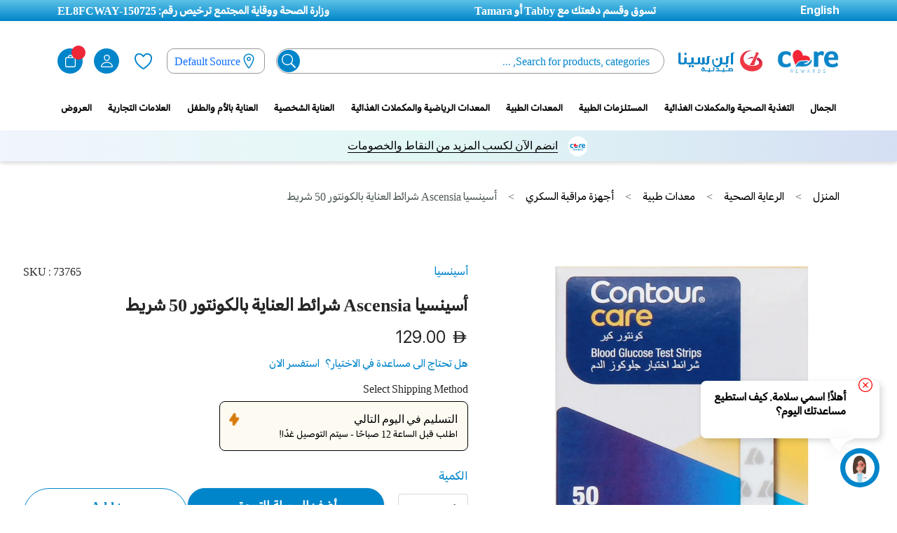

--- FILE ---
content_type: text/html; charset=UTF-8
request_url: https://www.binsina.ae/ar/buy-ascensia-contour-care-strips-50-s.html
body_size: 71674
content:
<!doctype html>
<html lang="ar">
    <head prefix="og: http://ogp.me/ns# fb: http://ogp.me/ns/fb# product: http://ogp.me/ns/product#">
        
        <meta charset="utf-8"/>
<meta name="title" content="اشترِأسينسيا شرائط العناية بالكونتور 50 شريط أونلاين في الإمارات العربية المتحدة | صيدلية ابن سينا"/>
<meta name="description" content="Order Ascensia Contour Care Strips 50&#039;s from online pharmacy at best price.✔ free 24-hours delivery ✔ delivery across UAE ✔ no minimum spend"/>
<meta name="keywords" content="Ascensia Contour Care Strips 50&#039;s"/>
<meta name="robots" content="INDEX,FOLLOW"/>
<meta name="viewport" content="width=device-width, initial-scale=1.0, maximum-scale=1.0, user-scalable=no"/>
<meta name="format-detection" content="telephone=no"/>
<meta http-equiv="X-UA-Compatible" content="IE=edge"/><script type="text/javascript">(window.NREUM||(NREUM={})).init={privacy:{cookies_enabled:true},ajax:{deny_list:["bam.nr-data.net"]},feature_flags:["soft_nav"],distributed_tracing:{enabled:true}};(window.NREUM||(NREUM={})).loader_config={agentID:"1103465866",accountID:"7066260",trustKey:"1322840",xpid:"UwYBV1RVCBABVFVWAwEFUlwA",licenseKey:"NRJS-6609e68f0d38c2413a8",applicationID:"1044402481",browserID:"1103465866"};;/*! For license information please see nr-loader-spa-1.308.0.min.js.LICENSE.txt */
(()=>{var e,t,r={384:(e,t,r)=>{"use strict";r.d(t,{NT:()=>a,US:()=>u,Zm:()=>o,bQ:()=>d,dV:()=>c,pV:()=>l});var n=r(6154),i=r(1863),s=r(1910);const a={beacon:"bam.nr-data.net",errorBeacon:"bam.nr-data.net"};function o(){return n.gm.NREUM||(n.gm.NREUM={}),void 0===n.gm.newrelic&&(n.gm.newrelic=n.gm.NREUM),n.gm.NREUM}function c(){let e=o();return e.o||(e.o={ST:n.gm.setTimeout,SI:n.gm.setImmediate||n.gm.setInterval,CT:n.gm.clearTimeout,XHR:n.gm.XMLHttpRequest,REQ:n.gm.Request,EV:n.gm.Event,PR:n.gm.Promise,MO:n.gm.MutationObserver,FETCH:n.gm.fetch,WS:n.gm.WebSocket},(0,s.i)(...Object.values(e.o))),e}function d(e,t){let r=o();r.initializedAgents??={},t.initializedAt={ms:(0,i.t)(),date:new Date},r.initializedAgents[e]=t}function u(e,t){o()[e]=t}function l(){return function(){let e=o();const t=e.info||{};e.info={beacon:a.beacon,errorBeacon:a.errorBeacon,...t}}(),function(){let e=o();const t=e.init||{};e.init={...t}}(),c(),function(){let e=o();const t=e.loader_config||{};e.loader_config={...t}}(),o()}},782:(e,t,r)=>{"use strict";r.d(t,{T:()=>n});const n=r(860).K7.pageViewTiming},860:(e,t,r)=>{"use strict";r.d(t,{$J:()=>u,K7:()=>c,P3:()=>d,XX:()=>i,Yy:()=>o,df:()=>s,qY:()=>n,v4:()=>a});const n="events",i="jserrors",s="browser/blobs",a="rum",o="browser/logs",c={ajax:"ajax",genericEvents:"generic_events",jserrors:i,logging:"logging",metrics:"metrics",pageAction:"page_action",pageViewEvent:"page_view_event",pageViewTiming:"page_view_timing",sessionReplay:"session_replay",sessionTrace:"session_trace",softNav:"soft_navigations",spa:"spa"},d={[c.pageViewEvent]:1,[c.pageViewTiming]:2,[c.metrics]:3,[c.jserrors]:4,[c.spa]:5,[c.ajax]:6,[c.sessionTrace]:7,[c.softNav]:8,[c.sessionReplay]:9,[c.logging]:10,[c.genericEvents]:11},u={[c.pageViewEvent]:a,[c.pageViewTiming]:n,[c.ajax]:n,[c.spa]:n,[c.softNav]:n,[c.metrics]:i,[c.jserrors]:i,[c.sessionTrace]:s,[c.sessionReplay]:s,[c.logging]:o,[c.genericEvents]:"ins"}},944:(e,t,r)=>{"use strict";r.d(t,{R:()=>i});var n=r(3241);function i(e,t){"function"==typeof console.debug&&(console.debug("New Relic Warning: https://github.com/newrelic/newrelic-browser-agent/blob/main/docs/warning-codes.md#".concat(e),t),(0,n.W)({agentIdentifier:null,drained:null,type:"data",name:"warn",feature:"warn",data:{code:e,secondary:t}}))}},993:(e,t,r)=>{"use strict";r.d(t,{A$:()=>s,ET:()=>a,TZ:()=>o,p_:()=>i});var n=r(860);const i={ERROR:"ERROR",WARN:"WARN",INFO:"INFO",DEBUG:"DEBUG",TRACE:"TRACE"},s={OFF:0,ERROR:1,WARN:2,INFO:3,DEBUG:4,TRACE:5},a="log",o=n.K7.logging},1541:(e,t,r)=>{"use strict";r.d(t,{U:()=>i,f:()=>n});const n={MFE:"MFE",BA:"BA"};function i(e,t){if(2!==t?.harvestEndpointVersion)return{};const r=t.agentRef.runtime.appMetadata.agents[0].entityGuid;return e?{"source.id":e.id,"source.name":e.name,"source.type":e.type,"parent.id":e.parent?.id||r,"parent.type":e.parent?.type||n.BA}:{"entity.guid":r,appId:t.agentRef.info.applicationID}}},1687:(e,t,r)=>{"use strict";r.d(t,{Ak:()=>d,Ze:()=>h,x3:()=>u});var n=r(3241),i=r(7836),s=r(3606),a=r(860),o=r(2646);const c={};function d(e,t){const r={staged:!1,priority:a.P3[t]||0};l(e),c[e].get(t)||c[e].set(t,r)}function u(e,t){e&&c[e]&&(c[e].get(t)&&c[e].delete(t),p(e,t,!1),c[e].size&&f(e))}function l(e){if(!e)throw new Error("agentIdentifier required");c[e]||(c[e]=new Map)}function h(e="",t="feature",r=!1){if(l(e),!e||!c[e].get(t)||r)return p(e,t);c[e].get(t).staged=!0,f(e)}function f(e){const t=Array.from(c[e]);t.every(([e,t])=>t.staged)&&(t.sort((e,t)=>e[1].priority-t[1].priority),t.forEach(([t])=>{c[e].delete(t),p(e,t)}))}function p(e,t,r=!0){const a=e?i.ee.get(e):i.ee,c=s.i.handlers;if(!a.aborted&&a.backlog&&c){if((0,n.W)({agentIdentifier:e,type:"lifecycle",name:"drain",feature:t}),r){const e=a.backlog[t],r=c[t];if(r){for(let t=0;e&&t<e.length;++t)g(e[t],r);Object.entries(r).forEach(([e,t])=>{Object.values(t||{}).forEach(t=>{t[0]?.on&&t[0]?.context()instanceof o.y&&t[0].on(e,t[1])})})}}a.isolatedBacklog||delete c[t],a.backlog[t]=null,a.emit("drain-"+t,[])}}function g(e,t){var r=e[1];Object.values(t[r]||{}).forEach(t=>{var r=e[0];if(t[0]===r){var n=t[1],i=e[3],s=e[2];n.apply(i,s)}})}},1738:(e,t,r)=>{"use strict";r.d(t,{U:()=>f,Y:()=>h});var n=r(3241),i=r(9908),s=r(1863),a=r(944),o=r(5701),c=r(3969),d=r(8362),u=r(860),l=r(4261);function h(e,t,r,s){const h=s||r;!h||h[e]&&h[e]!==d.d.prototype[e]||(h[e]=function(){(0,i.p)(c.xV,["API/"+e+"/called"],void 0,u.K7.metrics,r.ee),(0,n.W)({agentIdentifier:r.agentIdentifier,drained:!!o.B?.[r.agentIdentifier],type:"data",name:"api",feature:l.Pl+e,data:{}});try{return t.apply(this,arguments)}catch(e){(0,a.R)(23,e)}})}function f(e,t,r,n,a){const o=e.info;null===r?delete o.jsAttributes[t]:o.jsAttributes[t]=r,(a||null===r)&&(0,i.p)(l.Pl+n,[(0,s.t)(),t,r],void 0,"session",e.ee)}},1741:(e,t,r)=>{"use strict";r.d(t,{W:()=>s});var n=r(944),i=r(4261);class s{#e(e,...t){if(this[e]!==s.prototype[e])return this[e](...t);(0,n.R)(35,e)}addPageAction(e,t){return this.#e(i.hG,e,t)}register(e){return this.#e(i.eY,e)}recordCustomEvent(e,t){return this.#e(i.fF,e,t)}setPageViewName(e,t){return this.#e(i.Fw,e,t)}setCustomAttribute(e,t,r){return this.#e(i.cD,e,t,r)}noticeError(e,t){return this.#e(i.o5,e,t)}setUserId(e,t=!1){return this.#e(i.Dl,e,t)}setApplicationVersion(e){return this.#e(i.nb,e)}setErrorHandler(e){return this.#e(i.bt,e)}addRelease(e,t){return this.#e(i.k6,e,t)}log(e,t){return this.#e(i.$9,e,t)}start(){return this.#e(i.d3)}finished(e){return this.#e(i.BL,e)}recordReplay(){return this.#e(i.CH)}pauseReplay(){return this.#e(i.Tb)}addToTrace(e){return this.#e(i.U2,e)}setCurrentRouteName(e){return this.#e(i.PA,e)}interaction(e){return this.#e(i.dT,e)}wrapLogger(e,t,r){return this.#e(i.Wb,e,t,r)}measure(e,t){return this.#e(i.V1,e,t)}consent(e){return this.#e(i.Pv,e)}}},1863:(e,t,r)=>{"use strict";function n(){return Math.floor(performance.now())}r.d(t,{t:()=>n})},1910:(e,t,r)=>{"use strict";r.d(t,{i:()=>s});var n=r(944);const i=new Map;function s(...e){return e.every(e=>{if(i.has(e))return i.get(e);const t="function"==typeof e?e.toString():"",r=t.includes("[native code]"),s=t.includes("nrWrapper");return r||s||(0,n.R)(64,e?.name||t),i.set(e,r),r})}},2555:(e,t,r)=>{"use strict";r.d(t,{D:()=>o,f:()=>a});var n=r(384),i=r(8122);const s={beacon:n.NT.beacon,errorBeacon:n.NT.errorBeacon,licenseKey:void 0,applicationID:void 0,sa:void 0,queueTime:void 0,applicationTime:void 0,ttGuid:void 0,user:void 0,account:void 0,product:void 0,extra:void 0,jsAttributes:{},userAttributes:void 0,atts:void 0,transactionName:void 0,tNamePlain:void 0};function a(e){try{return!!e.licenseKey&&!!e.errorBeacon&&!!e.applicationID}catch(e){return!1}}const o=e=>(0,i.a)(e,s)},2614:(e,t,r)=>{"use strict";r.d(t,{BB:()=>a,H3:()=>n,g:()=>d,iL:()=>c,tS:()=>o,uh:()=>i,wk:()=>s});const n="NRBA",i="SESSION",s=144e5,a=18e5,o={STARTED:"session-started",PAUSE:"session-pause",RESET:"session-reset",RESUME:"session-resume",UPDATE:"session-update"},c={SAME_TAB:"same-tab",CROSS_TAB:"cross-tab"},d={OFF:0,FULL:1,ERROR:2}},2646:(e,t,r)=>{"use strict";r.d(t,{y:()=>n});class n{constructor(e){this.contextId=e}}},2843:(e,t,r)=>{"use strict";r.d(t,{G:()=>s,u:()=>i});var n=r(3878);function i(e,t=!1,r,i){(0,n.DD)("visibilitychange",function(){if(t)return void("hidden"===document.visibilityState&&e());e(document.visibilityState)},r,i)}function s(e,t,r){(0,n.sp)("pagehide",e,t,r)}},3241:(e,t,r)=>{"use strict";r.d(t,{W:()=>s});var n=r(6154);const i="newrelic";function s(e={}){try{n.gm.dispatchEvent(new CustomEvent(i,{detail:e}))}catch(e){}}},3304:(e,t,r)=>{"use strict";r.d(t,{A:()=>s});var n=r(7836);const i=()=>{const e=new WeakSet;return(t,r)=>{if("object"==typeof r&&null!==r){if(e.has(r))return;e.add(r)}return r}};function s(e){try{return JSON.stringify(e,i())??""}catch(e){try{n.ee.emit("internal-error",[e])}catch(e){}return""}}},3333:(e,t,r)=>{"use strict";r.d(t,{$v:()=>u,TZ:()=>n,Xh:()=>c,Zp:()=>i,kd:()=>d,mq:()=>o,nf:()=>a,qN:()=>s});const n=r(860).K7.genericEvents,i=["auxclick","click","copy","keydown","paste","scrollend"],s=["focus","blur"],a=4,o=1e3,c=2e3,d=["PageAction","UserAction","BrowserPerformance"],u={RESOURCES:"experimental.resources",REGISTER:"register"}},3434:(e,t,r)=>{"use strict";r.d(t,{Jt:()=>s,YM:()=>d});var n=r(7836),i=r(5607);const s="nr@original:".concat(i.W),a=50;var o=Object.prototype.hasOwnProperty,c=!1;function d(e,t){return e||(e=n.ee),r.inPlace=function(e,t,n,i,s){n||(n="");const a="-"===n.charAt(0);for(let o=0;o<t.length;o++){const c=t[o],d=e[c];l(d)||(e[c]=r(d,a?c+n:n,i,c,s))}},r.flag=s,r;function r(t,r,n,c,d){return l(t)?t:(r||(r=""),nrWrapper[s]=t,function(e,t,r){if(Object.defineProperty&&Object.keys)try{return Object.keys(e).forEach(function(r){Object.defineProperty(t,r,{get:function(){return e[r]},set:function(t){return e[r]=t,t}})}),t}catch(e){u([e],r)}for(var n in e)o.call(e,n)&&(t[n]=e[n])}(t,nrWrapper,e),nrWrapper);function nrWrapper(){var s,o,l,h;let f;try{o=this,s=[...arguments],l="function"==typeof n?n(s,o):n||{}}catch(t){u([t,"",[s,o,c],l],e)}i(r+"start",[s,o,c],l,d);const p=performance.now();let g;try{return h=t.apply(o,s),g=performance.now(),h}catch(e){throw g=performance.now(),i(r+"err",[s,o,e],l,d),f=e,f}finally{const e=g-p,t={start:p,end:g,duration:e,isLongTask:e>=a,methodName:c,thrownError:f};t.isLongTask&&i("long-task",[t,o],l,d),i(r+"end",[s,o,h],l,d)}}}function i(r,n,i,s){if(!c||t){var a=c;c=!0;try{e.emit(r,n,i,t,s)}catch(t){u([t,r,n,i],e)}c=a}}}function u(e,t){t||(t=n.ee);try{t.emit("internal-error",e)}catch(e){}}function l(e){return!(e&&"function"==typeof e&&e.apply&&!e[s])}},3606:(e,t,r)=>{"use strict";r.d(t,{i:()=>s});var n=r(9908);s.on=a;var i=s.handlers={};function s(e,t,r,s){a(s||n.d,i,e,t,r)}function a(e,t,r,i,s){s||(s="feature"),e||(e=n.d);var a=t[s]=t[s]||{};(a[r]=a[r]||[]).push([e,i])}},3738:(e,t,r)=>{"use strict";r.d(t,{He:()=>i,Kp:()=>o,Lc:()=>d,Rz:()=>u,TZ:()=>n,bD:()=>s,d3:()=>a,jx:()=>l,sl:()=>h,uP:()=>c});const n=r(860).K7.sessionTrace,i="bstResource",s="resource",a="-start",o="-end",c="fn"+a,d="fn"+o,u="pushState",l=1e3,h=3e4},3785:(e,t,r)=>{"use strict";r.d(t,{R:()=>c,b:()=>d});var n=r(9908),i=r(1863),s=r(860),a=r(3969),o=r(993);function c(e,t,r={},c=o.p_.INFO,d=!0,u,l=(0,i.t)()){(0,n.p)(a.xV,["API/logging/".concat(c.toLowerCase(),"/called")],void 0,s.K7.metrics,e),(0,n.p)(o.ET,[l,t,r,c,d,u],void 0,s.K7.logging,e)}function d(e){return"string"==typeof e&&Object.values(o.p_).some(t=>t===e.toUpperCase().trim())}},3878:(e,t,r)=>{"use strict";function n(e,t){return{capture:e,passive:!1,signal:t}}function i(e,t,r=!1,i){window.addEventListener(e,t,n(r,i))}function s(e,t,r=!1,i){document.addEventListener(e,t,n(r,i))}r.d(t,{DD:()=>s,jT:()=>n,sp:()=>i})},3962:(e,t,r)=>{"use strict";r.d(t,{AM:()=>a,O2:()=>l,OV:()=>s,Qu:()=>h,TZ:()=>c,ih:()=>f,pP:()=>o,t1:()=>u,tC:()=>i,wD:()=>d});var n=r(860);const i=["click","keydown","submit"],s="popstate",a="api",o="initialPageLoad",c=n.K7.softNav,d=5e3,u=500,l={INITIAL_PAGE_LOAD:"",ROUTE_CHANGE:1,UNSPECIFIED:2},h={INTERACTION:1,AJAX:2,CUSTOM_END:3,CUSTOM_TRACER:4},f={IP:"in progress",PF:"pending finish",FIN:"finished",CAN:"cancelled"}},3969:(e,t,r)=>{"use strict";r.d(t,{TZ:()=>n,XG:()=>o,rs:()=>i,xV:()=>a,z_:()=>s});const n=r(860).K7.metrics,i="sm",s="cm",a="storeSupportabilityMetrics",o="storeEventMetrics"},4234:(e,t,r)=>{"use strict";r.d(t,{W:()=>s});var n=r(7836),i=r(1687);class s{constructor(e,t){this.agentIdentifier=e,this.ee=n.ee.get(e),this.featureName=t,this.blocked=!1}deregisterDrain(){(0,i.x3)(this.agentIdentifier,this.featureName)}}},4261:(e,t,r)=>{"use strict";r.d(t,{$9:()=>u,BL:()=>c,CH:()=>p,Dl:()=>R,Fw:()=>w,PA:()=>v,Pl:()=>n,Pv:()=>A,Tb:()=>h,U2:()=>a,V1:()=>E,Wb:()=>T,bt:()=>y,cD:()=>b,d3:()=>x,dT:()=>d,eY:()=>g,fF:()=>f,hG:()=>s,hw:()=>i,k6:()=>o,nb:()=>m,o5:()=>l});const n="api-",i=n+"ixn-",s="addPageAction",a="addToTrace",o="addRelease",c="finished",d="interaction",u="log",l="noticeError",h="pauseReplay",f="recordCustomEvent",p="recordReplay",g="register",m="setApplicationVersion",v="setCurrentRouteName",b="setCustomAttribute",y="setErrorHandler",w="setPageViewName",R="setUserId",x="start",T="wrapLogger",E="measure",A="consent"},5205:(e,t,r)=>{"use strict";r.d(t,{j:()=>S});var n=r(384),i=r(1741);var s=r(2555),a=r(3333);const o=e=>{if(!e||"string"!=typeof e)return!1;try{document.createDocumentFragment().querySelector(e)}catch{return!1}return!0};var c=r(2614),d=r(944),u=r(8122);const l="[data-nr-mask]",h=e=>(0,u.a)(e,(()=>{const e={feature_flags:[],experimental:{allow_registered_children:!1,resources:!1},mask_selector:"*",block_selector:"[data-nr-block]",mask_input_options:{color:!1,date:!1,"datetime-local":!1,email:!1,month:!1,number:!1,range:!1,search:!1,tel:!1,text:!1,time:!1,url:!1,week:!1,textarea:!1,select:!1,password:!0}};return{ajax:{deny_list:void 0,block_internal:!0,enabled:!0,autoStart:!0},api:{get allow_registered_children(){return e.feature_flags.includes(a.$v.REGISTER)||e.experimental.allow_registered_children},set allow_registered_children(t){e.experimental.allow_registered_children=t},duplicate_registered_data:!1},browser_consent_mode:{enabled:!1},distributed_tracing:{enabled:void 0,exclude_newrelic_header:void 0,cors_use_newrelic_header:void 0,cors_use_tracecontext_headers:void 0,allowed_origins:void 0},get feature_flags(){return e.feature_flags},set feature_flags(t){e.feature_flags=t},generic_events:{enabled:!0,autoStart:!0},harvest:{interval:30},jserrors:{enabled:!0,autoStart:!0},logging:{enabled:!0,autoStart:!0},metrics:{enabled:!0,autoStart:!0},obfuscate:void 0,page_action:{enabled:!0},page_view_event:{enabled:!0,autoStart:!0},page_view_timing:{enabled:!0,autoStart:!0},performance:{capture_marks:!1,capture_measures:!1,capture_detail:!0,resources:{get enabled(){return e.feature_flags.includes(a.$v.RESOURCES)||e.experimental.resources},set enabled(t){e.experimental.resources=t},asset_types:[],first_party_domains:[],ignore_newrelic:!0}},privacy:{cookies_enabled:!0},proxy:{assets:void 0,beacon:void 0},session:{expiresMs:c.wk,inactiveMs:c.BB},session_replay:{autoStart:!0,enabled:!1,preload:!1,sampling_rate:10,error_sampling_rate:100,collect_fonts:!1,inline_images:!1,fix_stylesheets:!0,mask_all_inputs:!0,get mask_text_selector(){return e.mask_selector},set mask_text_selector(t){o(t)?e.mask_selector="".concat(t,",").concat(l):""===t||null===t?e.mask_selector=l:(0,d.R)(5,t)},get block_class(){return"nr-block"},get ignore_class(){return"nr-ignore"},get mask_text_class(){return"nr-mask"},get block_selector(){return e.block_selector},set block_selector(t){o(t)?e.block_selector+=",".concat(t):""!==t&&(0,d.R)(6,t)},get mask_input_options(){return e.mask_input_options},set mask_input_options(t){t&&"object"==typeof t?e.mask_input_options={...t,password:!0}:(0,d.R)(7,t)}},session_trace:{enabled:!0,autoStart:!0},soft_navigations:{enabled:!0,autoStart:!0},spa:{enabled:!0,autoStart:!0},ssl:void 0,user_actions:{enabled:!0,elementAttributes:["id","className","tagName","type"]}}})());var f=r(6154),p=r(9324);let g=0;const m={buildEnv:p.F3,distMethod:p.Xs,version:p.xv,originTime:f.WN},v={consented:!1},b={appMetadata:{},get consented(){return this.session?.state?.consent||v.consented},set consented(e){v.consented=e},customTransaction:void 0,denyList:void 0,disabled:!1,harvester:void 0,isolatedBacklog:!1,isRecording:!1,loaderType:void 0,maxBytes:3e4,obfuscator:void 0,onerror:void 0,ptid:void 0,releaseIds:{},session:void 0,timeKeeper:void 0,registeredEntities:[],jsAttributesMetadata:{bytes:0},get harvestCount(){return++g}},y=e=>{const t=(0,u.a)(e,b),r=Object.keys(m).reduce((e,t)=>(e[t]={value:m[t],writable:!1,configurable:!0,enumerable:!0},e),{});return Object.defineProperties(t,r)};var w=r(5701);const R=e=>{const t=e.startsWith("http");e+="/",r.p=t?e:"https://"+e};var x=r(7836),T=r(3241);const E={accountID:void 0,trustKey:void 0,agentID:void 0,licenseKey:void 0,applicationID:void 0,xpid:void 0},A=e=>(0,u.a)(e,E),_=new Set;function S(e,t={},r,a){let{init:o,info:c,loader_config:d,runtime:u={},exposed:l=!0}=t;if(!c){const e=(0,n.pV)();o=e.init,c=e.info,d=e.loader_config}e.init=h(o||{}),e.loader_config=A(d||{}),c.jsAttributes??={},f.bv&&(c.jsAttributes.isWorker=!0),e.info=(0,s.D)(c);const p=e.init,g=[c.beacon,c.errorBeacon];_.has(e.agentIdentifier)||(p.proxy.assets&&(R(p.proxy.assets),g.push(p.proxy.assets)),p.proxy.beacon&&g.push(p.proxy.beacon),e.beacons=[...g],function(e){const t=(0,n.pV)();Object.getOwnPropertyNames(i.W.prototype).forEach(r=>{const n=i.W.prototype[r];if("function"!=typeof n||"constructor"===n)return;let s=t[r];e[r]&&!1!==e.exposed&&"micro-agent"!==e.runtime?.loaderType&&(t[r]=(...t)=>{const n=e[r](...t);return s?s(...t):n})})}(e),(0,n.US)("activatedFeatures",w.B)),u.denyList=[...p.ajax.deny_list||[],...p.ajax.block_internal?g:[]],u.ptid=e.agentIdentifier,u.loaderType=r,e.runtime=y(u),_.has(e.agentIdentifier)||(e.ee=x.ee.get(e.agentIdentifier),e.exposed=l,(0,T.W)({agentIdentifier:e.agentIdentifier,drained:!!w.B?.[e.agentIdentifier],type:"lifecycle",name:"initialize",feature:void 0,data:e.config})),_.add(e.agentIdentifier)}},5270:(e,t,r)=>{"use strict";r.d(t,{Aw:()=>a,SR:()=>s,rF:()=>o});var n=r(384),i=r(7767);function s(e){return!!(0,n.dV)().o.MO&&(0,i.V)(e)&&!0===e?.session_trace.enabled}function a(e){return!0===e?.session_replay.preload&&s(e)}function o(e,t){try{if("string"==typeof t?.type){if("password"===t.type.toLowerCase())return"*".repeat(e?.length||0);if(void 0!==t?.dataset?.nrUnmask||t?.classList?.contains("nr-unmask"))return e}}catch(e){}return"string"==typeof e?e.replace(/[\S]/g,"*"):"*".repeat(e?.length||0)}},5289:(e,t,r)=>{"use strict";r.d(t,{GG:()=>a,Qr:()=>c,sB:()=>o});var n=r(3878),i=r(6389);function s(){return"undefined"==typeof document||"complete"===document.readyState}function a(e,t){if(s())return e();const r=(0,i.J)(e),a=setInterval(()=>{s()&&(clearInterval(a),r())},500);(0,n.sp)("load",r,t)}function o(e){if(s())return e();(0,n.DD)("DOMContentLoaded",e)}function c(e){if(s())return e();(0,n.sp)("popstate",e)}},5607:(e,t,r)=>{"use strict";r.d(t,{W:()=>n});const n=(0,r(9566).bz)()},5701:(e,t,r)=>{"use strict";r.d(t,{B:()=>s,t:()=>a});var n=r(3241);const i=new Set,s={};function a(e,t){const r=t.agentIdentifier;s[r]??={},e&&"object"==typeof e&&(i.has(r)||(t.ee.emit("rumresp",[e]),s[r]=e,i.add(r),(0,n.W)({agentIdentifier:r,loaded:!0,drained:!0,type:"lifecycle",name:"load",feature:void 0,data:e})))}},6154:(e,t,r)=>{"use strict";r.d(t,{OF:()=>d,RI:()=>i,WN:()=>h,bv:()=>s,eN:()=>f,gm:()=>a,lR:()=>l,m:()=>c,mw:()=>o,sb:()=>u});var n=r(1863);const i="undefined"!=typeof window&&!!window.document,s="undefined"!=typeof WorkerGlobalScope&&("undefined"!=typeof self&&self instanceof WorkerGlobalScope&&self.navigator instanceof WorkerNavigator||"undefined"!=typeof globalThis&&globalThis instanceof WorkerGlobalScope&&globalThis.navigator instanceof WorkerNavigator),a=i?window:"undefined"!=typeof WorkerGlobalScope&&("undefined"!=typeof self&&self instanceof WorkerGlobalScope&&self||"undefined"!=typeof globalThis&&globalThis instanceof WorkerGlobalScope&&globalThis),o=Boolean("hidden"===a?.document?.visibilityState),c=""+a?.location,d=/iPad|iPhone|iPod/.test(a.navigator?.userAgent),u=d&&"undefined"==typeof SharedWorker,l=(()=>{const e=a.navigator?.userAgent?.match(/Firefox[/\s](\d+\.\d+)/);return Array.isArray(e)&&e.length>=2?+e[1]:0})(),h=Date.now()-(0,n.t)(),f=()=>"undefined"!=typeof PerformanceNavigationTiming&&a?.performance?.getEntriesByType("navigation")?.[0]?.responseStart},6344:(e,t,r)=>{"use strict";r.d(t,{BB:()=>u,Qb:()=>l,TZ:()=>i,Ug:()=>a,Vh:()=>s,_s:()=>o,bc:()=>d,yP:()=>c});var n=r(2614);const i=r(860).K7.sessionReplay,s="errorDuringReplay",a=.12,o={DomContentLoaded:0,Load:1,FullSnapshot:2,IncrementalSnapshot:3,Meta:4,Custom:5},c={[n.g.ERROR]:15e3,[n.g.FULL]:3e5,[n.g.OFF]:0},d={RESET:{message:"Session was reset",sm:"Reset"},IMPORT:{message:"Recorder failed to import",sm:"Import"},TOO_MANY:{message:"429: Too Many Requests",sm:"Too-Many"},TOO_BIG:{message:"Payload was too large",sm:"Too-Big"},CROSS_TAB:{message:"Session Entity was set to OFF on another tab",sm:"Cross-Tab"},ENTITLEMENTS:{message:"Session Replay is not allowed and will not be started",sm:"Entitlement"}},u=5e3,l={API:"api",RESUME:"resume",SWITCH_TO_FULL:"switchToFull",INITIALIZE:"initialize",PRELOAD:"preload"}},6389:(e,t,r)=>{"use strict";function n(e,t=500,r={}){const n=r?.leading||!1;let i;return(...r)=>{n&&void 0===i&&(e.apply(this,r),i=setTimeout(()=>{i=clearTimeout(i)},t)),n||(clearTimeout(i),i=setTimeout(()=>{e.apply(this,r)},t))}}function i(e){let t=!1;return(...r)=>{t||(t=!0,e.apply(this,r))}}r.d(t,{J:()=>i,s:()=>n})},6630:(e,t,r)=>{"use strict";r.d(t,{T:()=>n});const n=r(860).K7.pageViewEvent},6774:(e,t,r)=>{"use strict";r.d(t,{T:()=>n});const n=r(860).K7.jserrors},7295:(e,t,r)=>{"use strict";r.d(t,{Xv:()=>a,gX:()=>i,iW:()=>s});var n=[];function i(e){if(!e||s(e))return!1;if(0===n.length)return!0;if("*"===n[0].hostname)return!1;for(var t=0;t<n.length;t++){var r=n[t];if(r.hostname.test(e.hostname)&&r.pathname.test(e.pathname))return!1}return!0}function s(e){return void 0===e.hostname}function a(e){if(n=[],e&&e.length)for(var t=0;t<e.length;t++){let r=e[t];if(!r)continue;if("*"===r)return void(n=[{hostname:"*"}]);0===r.indexOf("http://")?r=r.substring(7):0===r.indexOf("https://")&&(r=r.substring(8));const i=r.indexOf("/");let s,a;i>0?(s=r.substring(0,i),a=r.substring(i)):(s=r,a="*");let[c]=s.split(":");n.push({hostname:o(c),pathname:o(a,!0)})}}function o(e,t=!1){const r=e.replace(/[.+?^${}()|[\]\\]/g,e=>"\\"+e).replace(/\*/g,".*?");return new RegExp((t?"^":"")+r+"$")}},7485:(e,t,r)=>{"use strict";r.d(t,{D:()=>i});var n=r(6154);function i(e){if(0===(e||"").indexOf("data:"))return{protocol:"data"};try{const t=new URL(e,location.href),r={port:t.port,hostname:t.hostname,pathname:t.pathname,search:t.search,protocol:t.protocol.slice(0,t.protocol.indexOf(":")),sameOrigin:t.protocol===n.gm?.location?.protocol&&t.host===n.gm?.location?.host};return r.port&&""!==r.port||("http:"===t.protocol&&(r.port="80"),"https:"===t.protocol&&(r.port="443")),r.pathname&&""!==r.pathname?r.pathname.startsWith("/")||(r.pathname="/".concat(r.pathname)):r.pathname="/",r}catch(e){return{}}}},7699:(e,t,r)=>{"use strict";r.d(t,{It:()=>s,KC:()=>o,No:()=>i,qh:()=>a});var n=r(860);const i=16e3,s=1e6,a="SESSION_ERROR",o={[n.K7.logging]:!0,[n.K7.genericEvents]:!1,[n.K7.jserrors]:!1,[n.K7.ajax]:!1}},7767:(e,t,r)=>{"use strict";r.d(t,{V:()=>i});var n=r(6154);const i=e=>n.RI&&!0===e?.privacy.cookies_enabled},7836:(e,t,r)=>{"use strict";r.d(t,{P:()=>o,ee:()=>c});var n=r(384),i=r(8990),s=r(2646),a=r(5607);const o="nr@context:".concat(a.W),c=function e(t,r){var n={},a={},u={},l=!1;try{l=16===r.length&&d.initializedAgents?.[r]?.runtime.isolatedBacklog}catch(e){}var h={on:p,addEventListener:p,removeEventListener:function(e,t){var r=n[e];if(!r)return;for(var i=0;i<r.length;i++)r[i]===t&&r.splice(i,1)},emit:function(e,r,n,i,s){!1!==s&&(s=!0);if(c.aborted&&!i)return;t&&s&&t.emit(e,r,n);var o=f(n);g(e).forEach(e=>{e.apply(o,r)});var d=v()[a[e]];d&&d.push([h,e,r,o]);return o},get:m,listeners:g,context:f,buffer:function(e,t){const r=v();if(t=t||"feature",h.aborted)return;Object.entries(e||{}).forEach(([e,n])=>{a[n]=t,t in r||(r[t]=[])})},abort:function(){h._aborted=!0,Object.keys(h.backlog).forEach(e=>{delete h.backlog[e]})},isBuffering:function(e){return!!v()[a[e]]},debugId:r,backlog:l?{}:t&&"object"==typeof t.backlog?t.backlog:{},isolatedBacklog:l};return Object.defineProperty(h,"aborted",{get:()=>{let e=h._aborted||!1;return e||(t&&(e=t.aborted),e)}}),h;function f(e){return e&&e instanceof s.y?e:e?(0,i.I)(e,o,()=>new s.y(o)):new s.y(o)}function p(e,t){n[e]=g(e).concat(t)}function g(e){return n[e]||[]}function m(t){return u[t]=u[t]||e(h,t)}function v(){return h.backlog}}(void 0,"globalEE"),d=(0,n.Zm)();d.ee||(d.ee=c)},8122:(e,t,r)=>{"use strict";r.d(t,{a:()=>i});var n=r(944);function i(e,t){try{if(!e||"object"!=typeof e)return(0,n.R)(3);if(!t||"object"!=typeof t)return(0,n.R)(4);const r=Object.create(Object.getPrototypeOf(t),Object.getOwnPropertyDescriptors(t)),s=0===Object.keys(r).length?e:r;for(let a in s)if(void 0!==e[a])try{if(null===e[a]){r[a]=null;continue}Array.isArray(e[a])&&Array.isArray(t[a])?r[a]=Array.from(new Set([...e[a],...t[a]])):"object"==typeof e[a]&&"object"==typeof t[a]?r[a]=i(e[a],t[a]):r[a]=e[a]}catch(e){r[a]||(0,n.R)(1,e)}return r}catch(e){(0,n.R)(2,e)}}},8139:(e,t,r)=>{"use strict";r.d(t,{u:()=>h});var n=r(7836),i=r(3434),s=r(8990),a=r(6154);const o={},c=a.gm.XMLHttpRequest,d="addEventListener",u="removeEventListener",l="nr@wrapped:".concat(n.P);function h(e){var t=function(e){return(e||n.ee).get("events")}(e);if(o[t.debugId]++)return t;o[t.debugId]=1;var r=(0,i.YM)(t,!0);function h(e){r.inPlace(e,[d,u],"-",p)}function p(e,t){return e[1]}return"getPrototypeOf"in Object&&(a.RI&&f(document,h),c&&f(c.prototype,h),f(a.gm,h)),t.on(d+"-start",function(e,t){var n=e[1];if(null!==n&&("function"==typeof n||"object"==typeof n)&&"newrelic"!==e[0]){var i=(0,s.I)(n,l,function(){var e={object:function(){if("function"!=typeof n.handleEvent)return;return n.handleEvent.apply(n,arguments)},function:n}[typeof n];return e?r(e,"fn-",null,e.name||"anonymous"):n});this.wrapped=e[1]=i}}),t.on(u+"-start",function(e){e[1]=this.wrapped||e[1]}),t}function f(e,t,...r){let n=e;for(;"object"==typeof n&&!Object.prototype.hasOwnProperty.call(n,d);)n=Object.getPrototypeOf(n);n&&t(n,...r)}},8362:(e,t,r)=>{"use strict";r.d(t,{d:()=>s});var n=r(9566),i=r(1741);class s extends i.W{agentIdentifier=(0,n.LA)(16)}},8374:(e,t,r)=>{r.nc=(()=>{try{return document?.currentScript?.nonce}catch(e){}return""})()},8990:(e,t,r)=>{"use strict";r.d(t,{I:()=>i});var n=Object.prototype.hasOwnProperty;function i(e,t,r){if(n.call(e,t))return e[t];var i=r();if(Object.defineProperty&&Object.keys)try{return Object.defineProperty(e,t,{value:i,writable:!0,enumerable:!1}),i}catch(e){}return e[t]=i,i}},9119:(e,t,r)=>{"use strict";r.d(t,{L:()=>s});var n=/([^?#]*)[^#]*(#[^?]*|$).*/,i=/([^?#]*)().*/;function s(e,t){return e?e.replace(t?n:i,"$1$2"):e}},9300:(e,t,r)=>{"use strict";r.d(t,{T:()=>n});const n=r(860).K7.ajax},9324:(e,t,r)=>{"use strict";r.d(t,{AJ:()=>a,F3:()=>i,Xs:()=>s,Yq:()=>o,xv:()=>n});const n="1.308.0",i="PROD",s="CDN",a="@newrelic/rrweb",o="1.0.1"},9566:(e,t,r)=>{"use strict";r.d(t,{LA:()=>o,ZF:()=>c,bz:()=>a,el:()=>d});var n=r(6154);const i="xxxxxxxx-xxxx-4xxx-yxxx-xxxxxxxxxxxx";function s(e,t){return e?15&e[t]:16*Math.random()|0}function a(){const e=n.gm?.crypto||n.gm?.msCrypto;let t,r=0;return e&&e.getRandomValues&&(t=e.getRandomValues(new Uint8Array(30))),i.split("").map(e=>"x"===e?s(t,r++).toString(16):"y"===e?(3&s()|8).toString(16):e).join("")}function o(e){const t=n.gm?.crypto||n.gm?.msCrypto;let r,i=0;t&&t.getRandomValues&&(r=t.getRandomValues(new Uint8Array(e)));const a=[];for(var o=0;o<e;o++)a.push(s(r,i++).toString(16));return a.join("")}function c(){return o(16)}function d(){return o(32)}},9908:(e,t,r)=>{"use strict";r.d(t,{d:()=>n,p:()=>i});var n=r(7836).ee.get("handle");function i(e,t,r,i,s){s?(s.buffer([e],i),s.emit(e,t,r)):(n.buffer([e],i),n.emit(e,t,r))}}},n={};function i(e){var t=n[e];if(void 0!==t)return t.exports;var s=n[e]={exports:{}};return r[e](s,s.exports,i),s.exports}i.m=r,i.d=(e,t)=>{for(var r in t)i.o(t,r)&&!i.o(e,r)&&Object.defineProperty(e,r,{enumerable:!0,get:t[r]})},i.f={},i.e=e=>Promise.all(Object.keys(i.f).reduce((t,r)=>(i.f[r](e,t),t),[])),i.u=e=>({212:"nr-spa-compressor",249:"nr-spa-recorder",478:"nr-spa"}[e]+"-1.308.0.min.js"),i.o=(e,t)=>Object.prototype.hasOwnProperty.call(e,t),e={},t="NRBA-1.308.0.PROD:",i.l=(r,n,s,a)=>{if(e[r])e[r].push(n);else{var o,c;if(void 0!==s)for(var d=document.getElementsByTagName("script"),u=0;u<d.length;u++){var l=d[u];if(l.getAttribute("src")==r||l.getAttribute("data-webpack")==t+s){o=l;break}}if(!o){c=!0;var h={478:"sha512-RSfSVnmHk59T/uIPbdSE0LPeqcEdF4/+XhfJdBuccH5rYMOEZDhFdtnh6X6nJk7hGpzHd9Ujhsy7lZEz/ORYCQ==",249:"sha512-ehJXhmntm85NSqW4MkhfQqmeKFulra3klDyY0OPDUE+sQ3GokHlPh1pmAzuNy//3j4ac6lzIbmXLvGQBMYmrkg==",212:"sha512-B9h4CR46ndKRgMBcK+j67uSR2RCnJfGefU+A7FrgR/k42ovXy5x/MAVFiSvFxuVeEk/pNLgvYGMp1cBSK/G6Fg=="};(o=document.createElement("script")).charset="utf-8",i.nc&&o.setAttribute("nonce",i.nc),o.setAttribute("data-webpack",t+s),o.src=r,0!==o.src.indexOf(window.location.origin+"/")&&(o.crossOrigin="anonymous"),h[a]&&(o.integrity=h[a])}e[r]=[n];var f=(t,n)=>{o.onerror=o.onload=null,clearTimeout(p);var i=e[r];if(delete e[r],o.parentNode&&o.parentNode.removeChild(o),i&&i.forEach(e=>e(n)),t)return t(n)},p=setTimeout(f.bind(null,void 0,{type:"timeout",target:o}),12e4);o.onerror=f.bind(null,o.onerror),o.onload=f.bind(null,o.onload),c&&document.head.appendChild(o)}},i.r=e=>{"undefined"!=typeof Symbol&&Symbol.toStringTag&&Object.defineProperty(e,Symbol.toStringTag,{value:"Module"}),Object.defineProperty(e,"__esModule",{value:!0})},i.p="https://js-agent.newrelic.com/",(()=>{var e={38:0,788:0};i.f.j=(t,r)=>{var n=i.o(e,t)?e[t]:void 0;if(0!==n)if(n)r.push(n[2]);else{var s=new Promise((r,i)=>n=e[t]=[r,i]);r.push(n[2]=s);var a=i.p+i.u(t),o=new Error;i.l(a,r=>{if(i.o(e,t)&&(0!==(n=e[t])&&(e[t]=void 0),n)){var s=r&&("load"===r.type?"missing":r.type),a=r&&r.target&&r.target.src;o.message="Loading chunk "+t+" failed: ("+s+": "+a+")",o.name="ChunkLoadError",o.type=s,o.request=a,n[1](o)}},"chunk-"+t,t)}};var t=(t,r)=>{var n,s,[a,o,c]=r,d=0;if(a.some(t=>0!==e[t])){for(n in o)i.o(o,n)&&(i.m[n]=o[n]);if(c)c(i)}for(t&&t(r);d<a.length;d++)s=a[d],i.o(e,s)&&e[s]&&e[s][0](),e[s]=0},r=self["webpackChunk:NRBA-1.308.0.PROD"]=self["webpackChunk:NRBA-1.308.0.PROD"]||[];r.forEach(t.bind(null,0)),r.push=t.bind(null,r.push.bind(r))})(),(()=>{"use strict";i(8374);var e=i(8362),t=i(860);const r=Object.values(t.K7);var n=i(5205);var s=i(9908),a=i(1863),o=i(4261),c=i(1738);var d=i(1687),u=i(4234),l=i(5289),h=i(6154),f=i(944),p=i(5270),g=i(7767),m=i(6389),v=i(7699);class b extends u.W{constructor(e,t){super(e.agentIdentifier,t),this.agentRef=e,this.abortHandler=void 0,this.featAggregate=void 0,this.loadedSuccessfully=void 0,this.onAggregateImported=new Promise(e=>{this.loadedSuccessfully=e}),this.deferred=Promise.resolve(),!1===e.init[this.featureName].autoStart?this.deferred=new Promise((t,r)=>{this.ee.on("manual-start-all",(0,m.J)(()=>{(0,d.Ak)(e.agentIdentifier,this.featureName),t()}))}):(0,d.Ak)(e.agentIdentifier,t)}importAggregator(e,t,r={}){if(this.featAggregate)return;const n=async()=>{let n;await this.deferred;try{if((0,g.V)(e.init)){const{setupAgentSession:t}=await i.e(478).then(i.bind(i,8766));n=t(e)}}catch(e){(0,f.R)(20,e),this.ee.emit("internal-error",[e]),(0,s.p)(v.qh,[e],void 0,this.featureName,this.ee)}try{if(!this.#t(this.featureName,n,e.init))return(0,d.Ze)(this.agentIdentifier,this.featureName),void this.loadedSuccessfully(!1);const{Aggregate:i}=await t();this.featAggregate=new i(e,r),e.runtime.harvester.initializedAggregates.push(this.featAggregate),this.loadedSuccessfully(!0)}catch(e){(0,f.R)(34,e),this.abortHandler?.(),(0,d.Ze)(this.agentIdentifier,this.featureName,!0),this.loadedSuccessfully(!1),this.ee&&this.ee.abort()}};h.RI?(0,l.GG)(()=>n(),!0):n()}#t(e,r,n){if(this.blocked)return!1;switch(e){case t.K7.sessionReplay:return(0,p.SR)(n)&&!!r;case t.K7.sessionTrace:return!!r;default:return!0}}}var y=i(6630),w=i(2614),R=i(3241);class x extends b{static featureName=y.T;constructor(e){var t;super(e,y.T),this.setupInspectionEvents(e.agentIdentifier),t=e,(0,c.Y)(o.Fw,function(e,r){"string"==typeof e&&("/"!==e.charAt(0)&&(e="/"+e),t.runtime.customTransaction=(r||"http://custom.transaction")+e,(0,s.p)(o.Pl+o.Fw,[(0,a.t)()],void 0,void 0,t.ee))},t),this.importAggregator(e,()=>i.e(478).then(i.bind(i,2467)))}setupInspectionEvents(e){const t=(t,r)=>{t&&(0,R.W)({agentIdentifier:e,timeStamp:t.timeStamp,loaded:"complete"===t.target.readyState,type:"window",name:r,data:t.target.location+""})};(0,l.sB)(e=>{t(e,"DOMContentLoaded")}),(0,l.GG)(e=>{t(e,"load")}),(0,l.Qr)(e=>{t(e,"navigate")}),this.ee.on(w.tS.UPDATE,(t,r)=>{(0,R.W)({agentIdentifier:e,type:"lifecycle",name:"session",data:r})})}}var T=i(384);class E extends e.d{constructor(e){var t;(super(),h.gm)?(this.features={},(0,T.bQ)(this.agentIdentifier,this),this.desiredFeatures=new Set(e.features||[]),this.desiredFeatures.add(x),(0,n.j)(this,e,e.loaderType||"agent"),t=this,(0,c.Y)(o.cD,function(e,r,n=!1){if("string"==typeof e){if(["string","number","boolean"].includes(typeof r)||null===r)return(0,c.U)(t,e,r,o.cD,n);(0,f.R)(40,typeof r)}else(0,f.R)(39,typeof e)},t),function(e){(0,c.Y)(o.Dl,function(t,r=!1){if("string"!=typeof t&&null!==t)return void(0,f.R)(41,typeof t);const n=e.info.jsAttributes["enduser.id"];r&&null!=n&&n!==t?(0,s.p)(o.Pl+"setUserIdAndResetSession",[t],void 0,"session",e.ee):(0,c.U)(e,"enduser.id",t,o.Dl,!0)},e)}(this),function(e){(0,c.Y)(o.nb,function(t){if("string"==typeof t||null===t)return(0,c.U)(e,"application.version",t,o.nb,!1);(0,f.R)(42,typeof t)},e)}(this),function(e){(0,c.Y)(o.d3,function(){e.ee.emit("manual-start-all")},e)}(this),function(e){(0,c.Y)(o.Pv,function(t=!0){if("boolean"==typeof t){if((0,s.p)(o.Pl+o.Pv,[t],void 0,"session",e.ee),e.runtime.consented=t,t){const t=e.features.page_view_event;t.onAggregateImported.then(e=>{const r=t.featAggregate;e&&!r.sentRum&&r.sendRum()})}}else(0,f.R)(65,typeof t)},e)}(this),this.run()):(0,f.R)(21)}get config(){return{info:this.info,init:this.init,loader_config:this.loader_config,runtime:this.runtime}}get api(){return this}run(){try{const e=function(e){const t={};return r.forEach(r=>{t[r]=!!e[r]?.enabled}),t}(this.init),n=[...this.desiredFeatures];n.sort((e,r)=>t.P3[e.featureName]-t.P3[r.featureName]),n.forEach(r=>{if(!e[r.featureName]&&r.featureName!==t.K7.pageViewEvent)return;if(r.featureName===t.K7.spa)return void(0,f.R)(67);const n=function(e){switch(e){case t.K7.ajax:return[t.K7.jserrors];case t.K7.sessionTrace:return[t.K7.ajax,t.K7.pageViewEvent];case t.K7.sessionReplay:return[t.K7.sessionTrace];case t.K7.pageViewTiming:return[t.K7.pageViewEvent];default:return[]}}(r.featureName).filter(e=>!(e in this.features));n.length>0&&(0,f.R)(36,{targetFeature:r.featureName,missingDependencies:n}),this.features[r.featureName]=new r(this)})}catch(e){(0,f.R)(22,e);for(const e in this.features)this.features[e].abortHandler?.();const t=(0,T.Zm)();delete t.initializedAgents[this.agentIdentifier]?.features,delete this.sharedAggregator;return t.ee.get(this.agentIdentifier).abort(),!1}}}var A=i(2843),_=i(782);class S extends b{static featureName=_.T;constructor(e){super(e,_.T),h.RI&&((0,A.u)(()=>(0,s.p)("docHidden",[(0,a.t)()],void 0,_.T,this.ee),!0),(0,A.G)(()=>(0,s.p)("winPagehide",[(0,a.t)()],void 0,_.T,this.ee)),this.importAggregator(e,()=>i.e(478).then(i.bind(i,9917))))}}var O=i(3969);class I extends b{static featureName=O.TZ;constructor(e){super(e,O.TZ),h.RI&&document.addEventListener("securitypolicyviolation",e=>{(0,s.p)(O.xV,["Generic/CSPViolation/Detected"],void 0,this.featureName,this.ee)}),this.importAggregator(e,()=>i.e(478).then(i.bind(i,6555)))}}var N=i(6774),P=i(3878),k=i(3304);class D{constructor(e,t,r,n,i){this.name="UncaughtError",this.message="string"==typeof e?e:(0,k.A)(e),this.sourceURL=t,this.line=r,this.column=n,this.__newrelic=i}}function C(e){return M(e)?e:new D(void 0!==e?.message?e.message:e,e?.filename||e?.sourceURL,e?.lineno||e?.line,e?.colno||e?.col,e?.__newrelic,e?.cause)}function j(e){const t="Unhandled Promise Rejection: ";if(!e?.reason)return;if(M(e.reason)){try{e.reason.message.startsWith(t)||(e.reason.message=t+e.reason.message)}catch(e){}return C(e.reason)}const r=C(e.reason);return(r.message||"").startsWith(t)||(r.message=t+r.message),r}function L(e){if(e.error instanceof SyntaxError&&!/:\d+$/.test(e.error.stack?.trim())){const t=new D(e.message,e.filename,e.lineno,e.colno,e.error.__newrelic,e.cause);return t.name=SyntaxError.name,t}return M(e.error)?e.error:C(e)}function M(e){return e instanceof Error&&!!e.stack}function H(e,r,n,i,o=(0,a.t)()){"string"==typeof e&&(e=new Error(e)),(0,s.p)("err",[e,o,!1,r,n.runtime.isRecording,void 0,i],void 0,t.K7.jserrors,n.ee),(0,s.p)("uaErr",[],void 0,t.K7.genericEvents,n.ee)}var B=i(1541),K=i(993),W=i(3785);function U(e,{customAttributes:t={},level:r=K.p_.INFO}={},n,i,s=(0,a.t)()){(0,W.R)(n.ee,e,t,r,!1,i,s)}function F(e,r,n,i,c=(0,a.t)()){(0,s.p)(o.Pl+o.hG,[c,e,r,i],void 0,t.K7.genericEvents,n.ee)}function V(e,r,n,i,c=(0,a.t)()){const{start:d,end:u,customAttributes:l}=r||{},h={customAttributes:l||{}};if("object"!=typeof h.customAttributes||"string"!=typeof e||0===e.length)return void(0,f.R)(57);const p=(e,t)=>null==e?t:"number"==typeof e?e:e instanceof PerformanceMark?e.startTime:Number.NaN;if(h.start=p(d,0),h.end=p(u,c),Number.isNaN(h.start)||Number.isNaN(h.end))(0,f.R)(57);else{if(h.duration=h.end-h.start,!(h.duration<0))return(0,s.p)(o.Pl+o.V1,[h,e,i],void 0,t.K7.genericEvents,n.ee),h;(0,f.R)(58)}}function G(e,r={},n,i,c=(0,a.t)()){(0,s.p)(o.Pl+o.fF,[c,e,r,i],void 0,t.K7.genericEvents,n.ee)}function z(e){(0,c.Y)(o.eY,function(t){return Y(e,t)},e)}function Y(e,r,n){(0,f.R)(54,"newrelic.register"),r||={},r.type=B.f.MFE,r.licenseKey||=e.info.licenseKey,r.blocked=!1,r.parent=n||{},Array.isArray(r.tags)||(r.tags=[]);const i={};r.tags.forEach(e=>{"name"!==e&&"id"!==e&&(i["source.".concat(e)]=!0)}),r.isolated??=!0;let o=()=>{};const c=e.runtime.registeredEntities;if(!r.isolated){const e=c.find(({metadata:{target:{id:e}}})=>e===r.id&&!r.isolated);if(e)return e}const d=e=>{r.blocked=!0,o=e};function u(e){return"string"==typeof e&&!!e.trim()&&e.trim().length<501||"number"==typeof e}e.init.api.allow_registered_children||d((0,m.J)(()=>(0,f.R)(55))),u(r.id)&&u(r.name)||d((0,m.J)(()=>(0,f.R)(48,r)));const l={addPageAction:(t,n={})=>g(F,[t,{...i,...n},e],r),deregister:()=>{d((0,m.J)(()=>(0,f.R)(68)))},log:(t,n={})=>g(U,[t,{...n,customAttributes:{...i,...n.customAttributes||{}}},e],r),measure:(t,n={})=>g(V,[t,{...n,customAttributes:{...i,...n.customAttributes||{}}},e],r),noticeError:(t,n={})=>g(H,[t,{...i,...n},e],r),register:(t={})=>g(Y,[e,t],l.metadata.target),recordCustomEvent:(t,n={})=>g(G,[t,{...i,...n},e],r),setApplicationVersion:e=>p("application.version",e),setCustomAttribute:(e,t)=>p(e,t),setUserId:e=>p("enduser.id",e),metadata:{customAttributes:i,target:r}},h=()=>(r.blocked&&o(),r.blocked);h()||c.push(l);const p=(e,t)=>{h()||(i[e]=t)},g=(r,n,i)=>{if(h())return;const o=(0,a.t)();(0,s.p)(O.xV,["API/register/".concat(r.name,"/called")],void 0,t.K7.metrics,e.ee);try{if(e.init.api.duplicate_registered_data&&"register"!==r.name){let e=n;if(n[1]instanceof Object){const t={"child.id":i.id,"child.type":i.type};e="customAttributes"in n[1]?[n[0],{...n[1],customAttributes:{...n[1].customAttributes,...t}},...n.slice(2)]:[n[0],{...n[1],...t},...n.slice(2)]}r(...e,void 0,o)}return r(...n,i,o)}catch(e){(0,f.R)(50,e)}};return l}class Z extends b{static featureName=N.T;constructor(e){var t;super(e,N.T),t=e,(0,c.Y)(o.o5,(e,r)=>H(e,r,t),t),function(e){(0,c.Y)(o.bt,function(t){e.runtime.onerror=t},e)}(e),function(e){let t=0;(0,c.Y)(o.k6,function(e,r){++t>10||(this.runtime.releaseIds[e.slice(-200)]=(""+r).slice(-200))},e)}(e),z(e);try{this.removeOnAbort=new AbortController}catch(e){}this.ee.on("internal-error",(t,r)=>{this.abortHandler&&(0,s.p)("ierr",[C(t),(0,a.t)(),!0,{},e.runtime.isRecording,r],void 0,this.featureName,this.ee)}),h.gm.addEventListener("unhandledrejection",t=>{this.abortHandler&&(0,s.p)("err",[j(t),(0,a.t)(),!1,{unhandledPromiseRejection:1},e.runtime.isRecording],void 0,this.featureName,this.ee)},(0,P.jT)(!1,this.removeOnAbort?.signal)),h.gm.addEventListener("error",t=>{this.abortHandler&&(0,s.p)("err",[L(t),(0,a.t)(),!1,{},e.runtime.isRecording],void 0,this.featureName,this.ee)},(0,P.jT)(!1,this.removeOnAbort?.signal)),this.abortHandler=this.#r,this.importAggregator(e,()=>i.e(478).then(i.bind(i,2176)))}#r(){this.removeOnAbort?.abort(),this.abortHandler=void 0}}var q=i(8990);let X=1;function J(e){const t=typeof e;return!e||"object"!==t&&"function"!==t?-1:e===h.gm?0:(0,q.I)(e,"nr@id",function(){return X++})}function Q(e){if("string"==typeof e&&e.length)return e.length;if("object"==typeof e){if("undefined"!=typeof ArrayBuffer&&e instanceof ArrayBuffer&&e.byteLength)return e.byteLength;if("undefined"!=typeof Blob&&e instanceof Blob&&e.size)return e.size;if(!("undefined"!=typeof FormData&&e instanceof FormData))try{return(0,k.A)(e).length}catch(e){return}}}var ee=i(8139),te=i(7836),re=i(3434);const ne={},ie=["open","send"];function se(e){var t=e||te.ee;const r=function(e){return(e||te.ee).get("xhr")}(t);if(void 0===h.gm.XMLHttpRequest)return r;if(ne[r.debugId]++)return r;ne[r.debugId]=1,(0,ee.u)(t);var n=(0,re.YM)(r),i=h.gm.XMLHttpRequest,s=h.gm.MutationObserver,a=h.gm.Promise,o=h.gm.setInterval,c="readystatechange",d=["onload","onerror","onabort","onloadstart","onloadend","onprogress","ontimeout"],u=[],l=h.gm.XMLHttpRequest=function(e){const t=new i(e),s=r.context(t);try{r.emit("new-xhr",[t],s),t.addEventListener(c,(a=s,function(){var e=this;e.readyState>3&&!a.resolved&&(a.resolved=!0,r.emit("xhr-resolved",[],e)),n.inPlace(e,d,"fn-",y)}),(0,P.jT)(!1))}catch(e){(0,f.R)(15,e);try{r.emit("internal-error",[e])}catch(e){}}var a;return t};function p(e,t){n.inPlace(t,["onreadystatechange"],"fn-",y)}if(function(e,t){for(var r in e)t[r]=e[r]}(i,l),l.prototype=i.prototype,n.inPlace(l.prototype,ie,"-xhr-",y),r.on("send-xhr-start",function(e,t){p(e,t),function(e){u.push(e),s&&(g?g.then(b):o?o(b):(m=-m,v.data=m))}(t)}),r.on("open-xhr-start",p),s){var g=a&&a.resolve();if(!o&&!a){var m=1,v=document.createTextNode(m);new s(b).observe(v,{characterData:!0})}}else t.on("fn-end",function(e){e[0]&&e[0].type===c||b()});function b(){for(var e=0;e<u.length;e++)p(0,u[e]);u.length&&(u=[])}function y(e,t){return t}return r}var ae="fetch-",oe=ae+"body-",ce=["arrayBuffer","blob","json","text","formData"],de=h.gm.Request,ue=h.gm.Response,le="prototype";const he={};function fe(e){const t=function(e){return(e||te.ee).get("fetch")}(e);if(!(de&&ue&&h.gm.fetch))return t;if(he[t.debugId]++)return t;function r(e,r,n){var i=e[r];"function"==typeof i&&(e[r]=function(){var e,r=[...arguments],s={};t.emit(n+"before-start",[r],s),s[te.P]&&s[te.P].dt&&(e=s[te.P].dt);var a=i.apply(this,r);return t.emit(n+"start",[r,e],a),a.then(function(e){return t.emit(n+"end",[null,e],a),e},function(e){throw t.emit(n+"end",[e],a),e})})}return he[t.debugId]=1,ce.forEach(e=>{r(de[le],e,oe),r(ue[le],e,oe)}),r(h.gm,"fetch",ae),t.on(ae+"end",function(e,r){var n=this;if(r){var i=r.headers.get("content-length");null!==i&&(n.rxSize=i),t.emit(ae+"done",[null,r],n)}else t.emit(ae+"done",[e],n)}),t}var pe=i(7485),ge=i(9566);class me{constructor(e){this.agentRef=e}generateTracePayload(e){const t=this.agentRef.loader_config;if(!this.shouldGenerateTrace(e)||!t)return null;var r=(t.accountID||"").toString()||null,n=(t.agentID||"").toString()||null,i=(t.trustKey||"").toString()||null;if(!r||!n)return null;var s=(0,ge.ZF)(),a=(0,ge.el)(),o=Date.now(),c={spanId:s,traceId:a,timestamp:o};return(e.sameOrigin||this.isAllowedOrigin(e)&&this.useTraceContextHeadersForCors())&&(c.traceContextParentHeader=this.generateTraceContextParentHeader(s,a),c.traceContextStateHeader=this.generateTraceContextStateHeader(s,o,r,n,i)),(e.sameOrigin&&!this.excludeNewrelicHeader()||!e.sameOrigin&&this.isAllowedOrigin(e)&&this.useNewrelicHeaderForCors())&&(c.newrelicHeader=this.generateTraceHeader(s,a,o,r,n,i)),c}generateTraceContextParentHeader(e,t){return"00-"+t+"-"+e+"-01"}generateTraceContextStateHeader(e,t,r,n,i){return i+"@nr=0-1-"+r+"-"+n+"-"+e+"----"+t}generateTraceHeader(e,t,r,n,i,s){if(!("function"==typeof h.gm?.btoa))return null;var a={v:[0,1],d:{ty:"Browser",ac:n,ap:i,id:e,tr:t,ti:r}};return s&&n!==s&&(a.d.tk=s),btoa((0,k.A)(a))}shouldGenerateTrace(e){return this.agentRef.init?.distributed_tracing?.enabled&&this.isAllowedOrigin(e)}isAllowedOrigin(e){var t=!1;const r=this.agentRef.init?.distributed_tracing;if(e.sameOrigin)t=!0;else if(r?.allowed_origins instanceof Array)for(var n=0;n<r.allowed_origins.length;n++){var i=(0,pe.D)(r.allowed_origins[n]);if(e.hostname===i.hostname&&e.protocol===i.protocol&&e.port===i.port){t=!0;break}}return t}excludeNewrelicHeader(){var e=this.agentRef.init?.distributed_tracing;return!!e&&!!e.exclude_newrelic_header}useNewrelicHeaderForCors(){var e=this.agentRef.init?.distributed_tracing;return!!e&&!1!==e.cors_use_newrelic_header}useTraceContextHeadersForCors(){var e=this.agentRef.init?.distributed_tracing;return!!e&&!!e.cors_use_tracecontext_headers}}var ve=i(9300),be=i(7295);function ye(e){return"string"==typeof e?e:e instanceof(0,T.dV)().o.REQ?e.url:h.gm?.URL&&e instanceof URL?e.href:void 0}var we=["load","error","abort","timeout"],Re=we.length,xe=(0,T.dV)().o.REQ,Te=(0,T.dV)().o.XHR;const Ee="X-NewRelic-App-Data";class Ae extends b{static featureName=ve.T;constructor(e){super(e,ve.T),this.dt=new me(e),this.handler=(e,t,r,n)=>(0,s.p)(e,t,r,n,this.ee);try{const e={xmlhttprequest:"xhr",fetch:"fetch",beacon:"beacon"};h.gm?.performance?.getEntriesByType("resource").forEach(r=>{if(r.initiatorType in e&&0!==r.responseStatus){const n={status:r.responseStatus},i={rxSize:r.transferSize,duration:Math.floor(r.duration),cbTime:0};_e(n,r.name),this.handler("xhr",[n,i,r.startTime,r.responseEnd,e[r.initiatorType]],void 0,t.K7.ajax)}})}catch(e){}fe(this.ee),se(this.ee),function(e,r,n,i){function o(e){var t=this;t.totalCbs=0,t.called=0,t.cbTime=0,t.end=T,t.ended=!1,t.xhrGuids={},t.lastSize=null,t.loadCaptureCalled=!1,t.params=this.params||{},t.metrics=this.metrics||{},t.latestLongtaskEnd=0,e.addEventListener("load",function(r){E(t,e)},(0,P.jT)(!1)),h.lR||e.addEventListener("progress",function(e){t.lastSize=e.loaded},(0,P.jT)(!1))}function c(e){this.params={method:e[0]},_e(this,e[1]),this.metrics={}}function d(t,r){e.loader_config.xpid&&this.sameOrigin&&r.setRequestHeader("X-NewRelic-ID",e.loader_config.xpid);var n=i.generateTracePayload(this.parsedOrigin);if(n){var s=!1;n.newrelicHeader&&(r.setRequestHeader("newrelic",n.newrelicHeader),s=!0),n.traceContextParentHeader&&(r.setRequestHeader("traceparent",n.traceContextParentHeader),n.traceContextStateHeader&&r.setRequestHeader("tracestate",n.traceContextStateHeader),s=!0),s&&(this.dt=n)}}function u(e,t){var n=this.metrics,i=e[0],s=this;if(n&&i){var o=Q(i);o&&(n.txSize=o)}this.startTime=(0,a.t)(),this.body=i,this.listener=function(e){try{"abort"!==e.type||s.loadCaptureCalled||(s.params.aborted=!0),("load"!==e.type||s.called===s.totalCbs&&(s.onloadCalled||"function"!=typeof t.onload)&&"function"==typeof s.end)&&s.end(t)}catch(e){try{r.emit("internal-error",[e])}catch(e){}}};for(var c=0;c<Re;c++)t.addEventListener(we[c],this.listener,(0,P.jT)(!1))}function l(e,t,r){this.cbTime+=e,t?this.onloadCalled=!0:this.called+=1,this.called!==this.totalCbs||!this.onloadCalled&&"function"==typeof r.onload||"function"!=typeof this.end||this.end(r)}function f(e,t){var r=""+J(e)+!!t;this.xhrGuids&&!this.xhrGuids[r]&&(this.xhrGuids[r]=!0,this.totalCbs+=1)}function p(e,t){var r=""+J(e)+!!t;this.xhrGuids&&this.xhrGuids[r]&&(delete this.xhrGuids[r],this.totalCbs-=1)}function g(){this.endTime=(0,a.t)()}function m(e,t){t instanceof Te&&"load"===e[0]&&r.emit("xhr-load-added",[e[1],e[2]],t)}function v(e,t){t instanceof Te&&"load"===e[0]&&r.emit("xhr-load-removed",[e[1],e[2]],t)}function b(e,t,r){t instanceof Te&&("onload"===r&&(this.onload=!0),("load"===(e[0]&&e[0].type)||this.onload)&&(this.xhrCbStart=(0,a.t)()))}function y(e,t){this.xhrCbStart&&r.emit("xhr-cb-time",[(0,a.t)()-this.xhrCbStart,this.onload,t],t)}function w(e){var t,r=e[1]||{};if("string"==typeof e[0]?0===(t=e[0]).length&&h.RI&&(t=""+h.gm.location.href):e[0]&&e[0].url?t=e[0].url:h.gm?.URL&&e[0]&&e[0]instanceof URL?t=e[0].href:"function"==typeof e[0].toString&&(t=e[0].toString()),"string"==typeof t&&0!==t.length){t&&(this.parsedOrigin=(0,pe.D)(t),this.sameOrigin=this.parsedOrigin.sameOrigin);var n=i.generateTracePayload(this.parsedOrigin);if(n&&(n.newrelicHeader||n.traceContextParentHeader))if(e[0]&&e[0].headers)o(e[0].headers,n)&&(this.dt=n);else{var s={};for(var a in r)s[a]=r[a];s.headers=new Headers(r.headers||{}),o(s.headers,n)&&(this.dt=n),e.length>1?e[1]=s:e.push(s)}}function o(e,t){var r=!1;return t.newrelicHeader&&(e.set("newrelic",t.newrelicHeader),r=!0),t.traceContextParentHeader&&(e.set("traceparent",t.traceContextParentHeader),t.traceContextStateHeader&&e.set("tracestate",t.traceContextStateHeader),r=!0),r}}function R(e,t){this.params={},this.metrics={},this.startTime=(0,a.t)(),this.dt=t,e.length>=1&&(this.target=e[0]),e.length>=2&&(this.opts=e[1]);var r=this.opts||{},n=this.target;_e(this,ye(n));var i=(""+(n&&n instanceof xe&&n.method||r.method||"GET")).toUpperCase();this.params.method=i,this.body=r.body,this.txSize=Q(r.body)||0}function x(e,r){if(this.endTime=(0,a.t)(),this.params||(this.params={}),(0,be.iW)(this.params))return;let i;this.params.status=r?r.status:0,"string"==typeof this.rxSize&&this.rxSize.length>0&&(i=+this.rxSize);const s={txSize:this.txSize,rxSize:i,duration:(0,a.t)()-this.startTime};n("xhr",[this.params,s,this.startTime,this.endTime,"fetch"],this,t.K7.ajax)}function T(e){const r=this.params,i=this.metrics;if(!this.ended){this.ended=!0;for(let t=0;t<Re;t++)e.removeEventListener(we[t],this.listener,!1);r.aborted||(0,be.iW)(r)||(i.duration=(0,a.t)()-this.startTime,this.loadCaptureCalled||4!==e.readyState?null==r.status&&(r.status=0):E(this,e),i.cbTime=this.cbTime,n("xhr",[r,i,this.startTime,this.endTime,"xhr"],this,t.K7.ajax))}}function E(e,n){e.params.status=n.status;var i=function(e,t){var r=e.responseType;return"json"===r&&null!==t?t:"arraybuffer"===r||"blob"===r||"json"===r?Q(e.response):"text"===r||""===r||void 0===r?Q(e.responseText):void 0}(n,e.lastSize);if(i&&(e.metrics.rxSize=i),e.sameOrigin&&n.getAllResponseHeaders().indexOf(Ee)>=0){var a=n.getResponseHeader(Ee);a&&((0,s.p)(O.rs,["Ajax/CrossApplicationTracing/Header/Seen"],void 0,t.K7.metrics,r),e.params.cat=a.split(", ").pop())}e.loadCaptureCalled=!0}r.on("new-xhr",o),r.on("open-xhr-start",c),r.on("open-xhr-end",d),r.on("send-xhr-start",u),r.on("xhr-cb-time",l),r.on("xhr-load-added",f),r.on("xhr-load-removed",p),r.on("xhr-resolved",g),r.on("addEventListener-end",m),r.on("removeEventListener-end",v),r.on("fn-end",y),r.on("fetch-before-start",w),r.on("fetch-start",R),r.on("fn-start",b),r.on("fetch-done",x)}(e,this.ee,this.handler,this.dt),this.importAggregator(e,()=>i.e(478).then(i.bind(i,3845)))}}function _e(e,t){var r=(0,pe.D)(t),n=e.params||e;n.hostname=r.hostname,n.port=r.port,n.protocol=r.protocol,n.host=r.hostname+":"+r.port,n.pathname=r.pathname,e.parsedOrigin=r,e.sameOrigin=r.sameOrigin}const Se={},Oe=["pushState","replaceState"];function Ie(e){const t=function(e){return(e||te.ee).get("history")}(e);return!h.RI||Se[t.debugId]++||(Se[t.debugId]=1,(0,re.YM)(t).inPlace(window.history,Oe,"-")),t}var Ne=i(3738);function Pe(e){(0,c.Y)(o.BL,function(r=Date.now()){const n=r-h.WN;n<0&&(0,f.R)(62,r),(0,s.p)(O.XG,[o.BL,{time:n}],void 0,t.K7.metrics,e.ee),e.addToTrace({name:o.BL,start:r,origin:"nr"}),(0,s.p)(o.Pl+o.hG,[n,o.BL],void 0,t.K7.genericEvents,e.ee)},e)}const{He:ke,bD:De,d3:Ce,Kp:je,TZ:Le,Lc:Me,uP:He,Rz:Be}=Ne;class Ke extends b{static featureName=Le;constructor(e){var r;super(e,Le),r=e,(0,c.Y)(o.U2,function(e){if(!(e&&"object"==typeof e&&e.name&&e.start))return;const n={n:e.name,s:e.start-h.WN,e:(e.end||e.start)-h.WN,o:e.origin||"",t:"api"};n.s<0||n.e<0||n.e<n.s?(0,f.R)(61,{start:n.s,end:n.e}):(0,s.p)("bstApi",[n],void 0,t.K7.sessionTrace,r.ee)},r),Pe(e);if(!(0,g.V)(e.init))return void this.deregisterDrain();const n=this.ee;let d;Ie(n),this.eventsEE=(0,ee.u)(n),this.eventsEE.on(He,function(e,t){this.bstStart=(0,a.t)()}),this.eventsEE.on(Me,function(e,r){(0,s.p)("bst",[e[0],r,this.bstStart,(0,a.t)()],void 0,t.K7.sessionTrace,n)}),n.on(Be+Ce,function(e){this.time=(0,a.t)(),this.startPath=location.pathname+location.hash}),n.on(Be+je,function(e){(0,s.p)("bstHist",[location.pathname+location.hash,this.startPath,this.time],void 0,t.K7.sessionTrace,n)});try{d=new PerformanceObserver(e=>{const r=e.getEntries();(0,s.p)(ke,[r],void 0,t.K7.sessionTrace,n)}),d.observe({type:De,buffered:!0})}catch(e){}this.importAggregator(e,()=>i.e(478).then(i.bind(i,6974)),{resourceObserver:d})}}var We=i(6344);class Ue extends b{static featureName=We.TZ;#n;recorder;constructor(e){var r;let n;super(e,We.TZ),r=e,(0,c.Y)(o.CH,function(){(0,s.p)(o.CH,[],void 0,t.K7.sessionReplay,r.ee)},r),function(e){(0,c.Y)(o.Tb,function(){(0,s.p)(o.Tb,[],void 0,t.K7.sessionReplay,e.ee)},e)}(e);try{n=JSON.parse(localStorage.getItem("".concat(w.H3,"_").concat(w.uh)))}catch(e){}(0,p.SR)(e.init)&&this.ee.on(o.CH,()=>this.#i()),this.#s(n)&&this.importRecorder().then(e=>{e.startRecording(We.Qb.PRELOAD,n?.sessionReplayMode)}),this.importAggregator(this.agentRef,()=>i.e(478).then(i.bind(i,6167)),this),this.ee.on("err",e=>{this.blocked||this.agentRef.runtime.isRecording&&(this.errorNoticed=!0,(0,s.p)(We.Vh,[e],void 0,this.featureName,this.ee))})}#s(e){return e&&(e.sessionReplayMode===w.g.FULL||e.sessionReplayMode===w.g.ERROR)||(0,p.Aw)(this.agentRef.init)}importRecorder(){return this.recorder?Promise.resolve(this.recorder):(this.#n??=Promise.all([i.e(478),i.e(249)]).then(i.bind(i,4866)).then(({Recorder:e})=>(this.recorder=new e(this),this.recorder)).catch(e=>{throw this.ee.emit("internal-error",[e]),this.blocked=!0,e}),this.#n)}#i(){this.blocked||(this.featAggregate?this.featAggregate.mode!==w.g.FULL&&this.featAggregate.initializeRecording(w.g.FULL,!0,We.Qb.API):this.importRecorder().then(()=>{this.recorder.startRecording(We.Qb.API,w.g.FULL)}))}}var Fe=i(3962);class Ve extends b{static featureName=Fe.TZ;constructor(e){if(super(e,Fe.TZ),function(e){const r=e.ee.get("tracer");function n(){}(0,c.Y)(o.dT,function(e){return(new n).get("object"==typeof e?e:{})},e);const i=n.prototype={createTracer:function(n,i){var o={},c=this,d="function"==typeof i;return(0,s.p)(O.xV,["API/createTracer/called"],void 0,t.K7.metrics,e.ee),function(){if(r.emit((d?"":"no-")+"fn-start",[(0,a.t)(),c,d],o),d)try{return i.apply(this,arguments)}catch(e){const t="string"==typeof e?new Error(e):e;throw r.emit("fn-err",[arguments,this,t],o),t}finally{r.emit("fn-end",[(0,a.t)()],o)}}}};["actionText","setName","setAttribute","save","ignore","onEnd","getContext","end","get"].forEach(r=>{c.Y.apply(this,[r,function(){return(0,s.p)(o.hw+r,[performance.now(),...arguments],this,t.K7.softNav,e.ee),this},e,i])}),(0,c.Y)(o.PA,function(){(0,s.p)(o.hw+"routeName",[performance.now(),...arguments],void 0,t.K7.softNav,e.ee)},e)}(e),!h.RI||!(0,T.dV)().o.MO)return;const r=Ie(this.ee);try{this.removeOnAbort=new AbortController}catch(e){}Fe.tC.forEach(e=>{(0,P.sp)(e,e=>{l(e)},!0,this.removeOnAbort?.signal)});const n=()=>(0,s.p)("newURL",[(0,a.t)(),""+window.location],void 0,this.featureName,this.ee);r.on("pushState-end",n),r.on("replaceState-end",n),(0,P.sp)(Fe.OV,e=>{l(e),(0,s.p)("newURL",[e.timeStamp,""+window.location],void 0,this.featureName,this.ee)},!0,this.removeOnAbort?.signal);let d=!1;const u=new((0,T.dV)().o.MO)((e,t)=>{d||(d=!0,requestAnimationFrame(()=>{(0,s.p)("newDom",[(0,a.t)()],void 0,this.featureName,this.ee),d=!1}))}),l=(0,m.s)(e=>{"loading"!==document.readyState&&((0,s.p)("newUIEvent",[e],void 0,this.featureName,this.ee),u.observe(document.body,{attributes:!0,childList:!0,subtree:!0,characterData:!0}))},100,{leading:!0});this.abortHandler=function(){this.removeOnAbort?.abort(),u.disconnect(),this.abortHandler=void 0},this.importAggregator(e,()=>i.e(478).then(i.bind(i,4393)),{domObserver:u})}}var Ge=i(3333),ze=i(9119);const Ye={},Ze=new Set;function qe(e){return"string"==typeof e?{type:"string",size:(new TextEncoder).encode(e).length}:e instanceof ArrayBuffer?{type:"ArrayBuffer",size:e.byteLength}:e instanceof Blob?{type:"Blob",size:e.size}:e instanceof DataView?{type:"DataView",size:e.byteLength}:ArrayBuffer.isView(e)?{type:"TypedArray",size:e.byteLength}:{type:"unknown",size:0}}class Xe{constructor(e,t){this.timestamp=(0,a.t)(),this.currentUrl=(0,ze.L)(window.location.href),this.socketId=(0,ge.LA)(8),this.requestedUrl=(0,ze.L)(e),this.requestedProtocols=Array.isArray(t)?t.join(","):t||"",this.openedAt=void 0,this.protocol=void 0,this.extensions=void 0,this.binaryType=void 0,this.messageOrigin=void 0,this.messageCount=0,this.messageBytes=0,this.messageBytesMin=0,this.messageBytesMax=0,this.messageTypes=void 0,this.sendCount=0,this.sendBytes=0,this.sendBytesMin=0,this.sendBytesMax=0,this.sendTypes=void 0,this.closedAt=void 0,this.closeCode=void 0,this.closeReason="unknown",this.closeWasClean=void 0,this.connectedDuration=0,this.hasErrors=void 0}}class $e extends b{static featureName=Ge.TZ;constructor(e){super(e,Ge.TZ);const r=e.init.feature_flags.includes("websockets"),n=[e.init.page_action.enabled,e.init.performance.capture_marks,e.init.performance.capture_measures,e.init.performance.resources.enabled,e.init.user_actions.enabled,r];var d;let u,l;if(d=e,(0,c.Y)(o.hG,(e,t)=>F(e,t,d),d),function(e){(0,c.Y)(o.fF,(t,r)=>G(t,r,e),e)}(e),Pe(e),z(e),function(e){(0,c.Y)(o.V1,(t,r)=>V(t,r,e),e)}(e),r&&(l=function(e){if(!(0,T.dV)().o.WS)return e;const t=e.get("websockets");if(Ye[t.debugId]++)return t;Ye[t.debugId]=1,(0,A.G)(()=>{const e=(0,a.t)();Ze.forEach(r=>{r.nrData.closedAt=e,r.nrData.closeCode=1001,r.nrData.closeReason="Page navigating away",r.nrData.closeWasClean=!1,r.nrData.openedAt&&(r.nrData.connectedDuration=e-r.nrData.openedAt),t.emit("ws",[r.nrData],r)})});class r extends WebSocket{static name="WebSocket";static toString(){return"function WebSocket() { [native code] }"}toString(){return"[object WebSocket]"}get[Symbol.toStringTag](){return r.name}#a(e){(e.__newrelic??={}).socketId=this.nrData.socketId,this.nrData.hasErrors??=!0}constructor(...e){super(...e),this.nrData=new Xe(e[0],e[1]),this.addEventListener("open",()=>{this.nrData.openedAt=(0,a.t)(),["protocol","extensions","binaryType"].forEach(e=>{this.nrData[e]=this[e]}),Ze.add(this)}),this.addEventListener("message",e=>{const{type:t,size:r}=qe(e.data);this.nrData.messageOrigin??=(0,ze.L)(e.origin),this.nrData.messageCount++,this.nrData.messageBytes+=r,this.nrData.messageBytesMin=Math.min(this.nrData.messageBytesMin||1/0,r),this.nrData.messageBytesMax=Math.max(this.nrData.messageBytesMax,r),(this.nrData.messageTypes??"").includes(t)||(this.nrData.messageTypes=this.nrData.messageTypes?"".concat(this.nrData.messageTypes,",").concat(t):t)}),this.addEventListener("close",e=>{this.nrData.closedAt=(0,a.t)(),this.nrData.closeCode=e.code,e.reason&&(this.nrData.closeReason=e.reason),this.nrData.closeWasClean=e.wasClean,this.nrData.connectedDuration=this.nrData.closedAt-this.nrData.openedAt,Ze.delete(this),t.emit("ws",[this.nrData],this)})}addEventListener(e,t,...r){const n=this,i="function"==typeof t?function(...e){try{return t.apply(this,e)}catch(e){throw n.#a(e),e}}:t?.handleEvent?{handleEvent:function(...e){try{return t.handleEvent.apply(t,e)}catch(e){throw n.#a(e),e}}}:t;return super.addEventListener(e,i,...r)}send(e){if(this.readyState===WebSocket.OPEN){const{type:t,size:r}=qe(e);this.nrData.sendCount++,this.nrData.sendBytes+=r,this.nrData.sendBytesMin=Math.min(this.nrData.sendBytesMin||1/0,r),this.nrData.sendBytesMax=Math.max(this.nrData.sendBytesMax,r),(this.nrData.sendTypes??"").includes(t)||(this.nrData.sendTypes=this.nrData.sendTypes?"".concat(this.nrData.sendTypes,",").concat(t):t)}try{return super.send(e)}catch(e){throw this.#a(e),e}}close(...e){try{super.close(...e)}catch(e){throw this.#a(e),e}}}return h.gm.WebSocket=r,t}(this.ee)),h.RI){if(fe(this.ee),se(this.ee),u=Ie(this.ee),e.init.user_actions.enabled){function f(t){const r=(0,pe.D)(t);return e.beacons.includes(r.hostname+":"+r.port)}function p(){u.emit("navChange")}Ge.Zp.forEach(e=>(0,P.sp)(e,e=>(0,s.p)("ua",[e],void 0,this.featureName,this.ee),!0)),Ge.qN.forEach(e=>{const t=(0,m.s)(e=>{(0,s.p)("ua",[e],void 0,this.featureName,this.ee)},500,{leading:!0});(0,P.sp)(e,t)}),h.gm.addEventListener("error",()=>{(0,s.p)("uaErr",[],void 0,t.K7.genericEvents,this.ee)},(0,P.jT)(!1,this.removeOnAbort?.signal)),this.ee.on("open-xhr-start",(e,r)=>{f(e[1])||r.addEventListener("readystatechange",()=>{2===r.readyState&&(0,s.p)("uaXhr",[],void 0,t.K7.genericEvents,this.ee)})}),this.ee.on("fetch-start",e=>{e.length>=1&&!f(ye(e[0]))&&(0,s.p)("uaXhr",[],void 0,t.K7.genericEvents,this.ee)}),u.on("pushState-end",p),u.on("replaceState-end",p),window.addEventListener("hashchange",p,(0,P.jT)(!0,this.removeOnAbort?.signal)),window.addEventListener("popstate",p,(0,P.jT)(!0,this.removeOnAbort?.signal))}if(e.init.performance.resources.enabled&&h.gm.PerformanceObserver?.supportedEntryTypes.includes("resource")){new PerformanceObserver(e=>{e.getEntries().forEach(e=>{(0,s.p)("browserPerformance.resource",[e],void 0,this.featureName,this.ee)})}).observe({type:"resource",buffered:!0})}}r&&l.on("ws",e=>{(0,s.p)("ws-complete",[e],void 0,this.featureName,this.ee)});try{this.removeOnAbort=new AbortController}catch(g){}this.abortHandler=()=>{this.removeOnAbort?.abort(),this.abortHandler=void 0},n.some(e=>e)?this.importAggregator(e,()=>i.e(478).then(i.bind(i,8019))):this.deregisterDrain()}}var Je=i(2646);const Qe=new Map;function et(e,t,r,n,i=!0){if("object"!=typeof t||!t||"string"!=typeof r||!r||"function"!=typeof t[r])return(0,f.R)(29);const s=function(e){return(e||te.ee).get("logger")}(e),a=(0,re.YM)(s),o=new Je.y(te.P);o.level=n.level,o.customAttributes=n.customAttributes,o.autoCaptured=i;const c=t[r]?.[re.Jt]||t[r];return Qe.set(c,o),a.inPlace(t,[r],"wrap-logger-",()=>Qe.get(c)),s}var tt=i(1910);class rt extends b{static featureName=K.TZ;constructor(e){var t;super(e,K.TZ),t=e,(0,c.Y)(o.$9,(e,r)=>U(e,r,t),t),function(e){(0,c.Y)(o.Wb,(t,r,{customAttributes:n={},level:i=K.p_.INFO}={})=>{et(e.ee,t,r,{customAttributes:n,level:i},!1)},e)}(e),z(e);const r=this.ee;["log","error","warn","info","debug","trace"].forEach(e=>{(0,tt.i)(h.gm.console[e]),et(r,h.gm.console,e,{level:"log"===e?"info":e})}),this.ee.on("wrap-logger-end",function([e]){const{level:t,customAttributes:n,autoCaptured:i}=this;(0,W.R)(r,e,n,t,i)}),this.importAggregator(e,()=>i.e(478).then(i.bind(i,5288)))}}new E({features:[Ae,x,S,Ke,Ue,I,Z,$e,rt,Ve],loaderType:"spa"})})()})();</script>
<title>اشترِأسينسيا شرائط العناية بالكونتور 50 شريط أونلاين في الإمارات العربية المتحدة | صيدلية ابن سينا</title>
<link  rel="stylesheet" type="text/css"  media="all" href="https://www.binsina.ae/static/version1768964514/frontend/Binsina/Medical/ar_SA/mage/calendar.min.css" />
<link  rel="stylesheet" type="text/css"  media="all" href="https://www.binsina.ae/static/version1768964514/frontend/Binsina/Medical/ar_SA/Tamara_Checkout/css/tamarapayment.min.css" />
<link  rel="stylesheet" type="text/css"  media="all" href="https://www.binsina.ae/static/version1768964514/frontend/Binsina/Medical/ar_SA/Mageplaza_Blog/css/mpBlogIcon.min.css" />
<link  rel="stylesheet" type="text/css"  media="all" href="https://www.binsina.ae/static/version1768964514/frontend/Binsina/Medical/ar_SA/Mageplaza_Blog/css/hyvaBlog.min.css" />
<link  rel="stylesheet" type="text/css"  media="all" href="https://www.binsina.ae/static/version1768964514/frontend/Binsina/Medical/ar_SA/Mageplaza_Blog/css/managePost.min.css" />
<link  rel="stylesheet" type="text/css"  media="all" href="https://www.binsina.ae/static/version1768964514/frontend/Binsina/Medical/ar_SA/Mageplaza_Blog/css/splide.min.css" />
<link  rel="stylesheet" type="text/css"  media="all" href="https://www.binsina.ae/static/version1768964514/frontend/Binsina/Medical/ar_SA/Mageplaza_Blog/css/treeselectjs.min.css" />
<link  rel="stylesheet" type="text/css"  media="all" href="https://www.binsina.ae/static/version1768964514/frontend/Binsina/Medical/ar_SA/Mageplaza_Blog/css/custom.min.css" />
<link  rel="stylesheet" type="text/css"  media="all" href="https://www.binsina.ae/static/version1768964514/frontend/Binsina/Medical/ar_SA/jquery/uppy/dist/uppy-custom.min.css" />
<link  rel="stylesheet" type="text/css"  media="all" href="https://www.binsina.ae/static/version1768964514/frontend/Binsina/Medical/ar_SA/BinSina_CatewithimgWidget/css/widget.min.css" />
<link  rel="stylesheet" type="text/css"  media="all" href="https://www.binsina.ae/static/version1768964514/frontend/Binsina/Medical/ar_SA/Mageplaza_Core/css/grid-mageplaza.min.css" />
<link  rel="stylesheet" type="text/css"  media="all" href="https://www.binsina.ae/static/version1768964514/frontend/Binsina/Medical/ar_SA/Meetanshi_Mobilelogin/css/intlTelInput.min.css" />
<link  rel="stylesheet" type="text/css"  media="all" href="https://www.binsina.ae/static/version1768964514/frontend/Binsina/Medical/ar_SA/Mexbs_ApBase/css/cart.min.css" />
<link  rel="stylesheet" type="text/css"  media="all" href="https://www.binsina.ae/static/version1768964514/frontend/Binsina/Medical/ar_SA/Mexbs_ApBase/css/rule-popup.min.css" />
<link  rel="stylesheet" type="text/css"  media="all" href="https://www.binsina.ae/static/version1768964514/frontend/Binsina/Medical/ar_SA/Mexbs_ApBase/css/promo-block-widget.min.css" />
<link  rel="stylesheet" type="text/css"  media="all" href="https://www.binsina.ae/static/version1768964514/frontend/Binsina/Medical/ar_SA/Mexbs_ApBase/css/category-badges.min.css" />
<link  rel="stylesheet" type="text/css"  media="all" href="https://www.binsina.ae/static/version1768964514/frontend/Binsina/Medical/ar_SA/Sparsh_WhatsAppChat/css/whatsapp-chat.min.css" />
<link  rel="stylesheet" type="text/css"  media="all" href="https://www.binsina.ae/static/version1768964514/frontend/Binsina/Medical/ar_SA/mage/gallery/gallery.min.css" />
<link  rel="stylesheet" type="text/css"  media="all" href="https://www.binsina.ae/static/version1768964514/frontend/Binsina/Medical/ar_SA/Mageplaza_Core/css/owl.carousel.min.css" />
<link  rel="stylesheet" type="text/css"  media="all" href="https://www.binsina.ae/static/version1768964514/frontend/Binsina/Medical/ar_SA/Mageplaza_Core/css/owl.theme.min.css" />
<link  rel="stylesheet" type="text/css"  media="all" href="https://www.binsina.ae/static/version1768964514/frontend/Binsina/Medical/ar_SA/Mexbs_ApBase/css/product-banners-badges.min.css" />
<link  rel="stylesheet" type="text/css"  media="all" href="https://www.binsina.ae/static/version1768964514/frontend/Binsina/Medical/ar_SA/Algolia_AlgoliaSearch/css/autocomplete.min.css" />
<link  rel="stylesheet" type="text/css"  media="all" href="https://www.binsina.ae/static/version1768964514/frontend/Binsina/Medical/ar_SA/Algolia_AlgoliaSearch/css/grid.min.css" />
<link  rel="stylesheet" type="text/css"  media="all" href="https://www.binsina.ae/static/version1768964514/frontend/Binsina/Medical/ar_SA/Algolia_AlgoliaSearch/css/algolia-reset.min.css" />
<link  rel="stylesheet" type="text/css"  media="all" href="https://www.binsina.ae/static/version1768964514/frontend/Binsina/Medical/ar_SA/Algolia_AlgoliaSearch/css/instantsearch.v3.min.css" />
<link  rel="stylesheet" type="text/css"  media="all" href="https://www.binsina.ae/static/version1768964514/frontend/Binsina/Medical/ar_SA/Algolia_AlgoliaSearch/css/recommend.min.css" />
<link  rel="stylesheet" type="text/css"  media="all" href="https://www.binsina.ae/static/version1768964514/frontend/Binsina/Medical/ar_SA/Amasty_Stripe/css/source/mkcss/amstripe.min.css" />
<link  rel="stylesheet" type="text/css"  media="all" href="https://www.binsina.ae/static/version1768964514/frontend/Binsina/Medical/ar_SA/Amasty_RecurringPayments/css/source/mkcss/amrec.min.css" />
<link  rel="stylesheet" type="text/css"  media="all" href="https://www.binsina.ae/static/version1768964514/frontend/Binsina/Medical/ar_SA/Amasty_SocialLogin/css/source/mkcss/amsociallogin.min.css" />
<link  rel="stylesheet" type="text/css"  media="all" href="https://www.binsina.ae/static/version1768964514/frontend/Binsina/Medical/ar_SA/BinSina_Swancrm/css/style.min.css" />
<link  rel="stylesheet" type="text/css"  media="all" href="https://www.binsina.ae/static/version1768964514/frontend/Binsina/Medical/ar_SA/css/bootstrap.min.css" />
<link  rel="stylesheet" type="text/css"  media="all" href="https://www.binsina.ae/static/version1768964514/frontend/Binsina/Medical/ar_SA/css/select2.min.css" />
<link  rel="stylesheet" type="text/css"  media="all" href="https://www.binsina.ae/static/version1768964514/frontend/Binsina/Medical/ar_SA/css/slick.min.css" />
<link  rel="stylesheet" type="text/css"  media="all" href="https://www.binsina.ae/static/version1768964514/frontend/Binsina/Medical/ar_SA/css/jquery.smartbanner.min.css" />
<link  rel="stylesheet" type="text/css"  media="all" href="https://www.binsina.ae/static/version1768964514/frontend/Binsina/Medical/ar_SA/css/style.min.css" />








<link  rel="canonical" href="https://www.binsina.ae/ar/buy-ascensia-contour-care-strips-50-s.html" />
<link  rel="icon" type="image/x-icon" href="https://www.binsina.ae/media/favicon/websites/1/favicon.png" />
<link  rel="shortcut icon" type="image/x-icon" href="https://www.binsina.ae/media/favicon/websites/1/favicon.png" />
<meta name="google-site-verification" content="V1irU5MNIINGrzFL6zOZbxGB9YsYyf82M-ISqPAjswM" />
<meta name="google-site-verification" content="9VFsEDsiooG-lxXIN0mINL-95VyOaWPbTuTBguETcv0" />
<meta name="apple-itunes-app" content="app-id=1633403246, app-argument=https://apps.apple.com/app/id1633403246">
<!-- Google Tag Manager -->

<!-- End Google Tag Manager -->
<link rel="preload" as="image" href="/media/wysiwyg/Feb25_images/S1-PromoBanner-AppRes-Ar.webp" fetchpriority="high">

<style> 
    @media (max-width:769px) {
        .checkout-cart-index .page-main .column .cart-container .cart-container-start .form-cart .shopping-list .list .card-box .image {
            padding: 0rem;
        }
    }
</style><!-- Product Structured Data by Mageplaza SEO-->        
<script exclude-this-tag="text/x-magento-template" nonce="ZWk5aWllaGt6Y3o3enJpMHlyeG1tYzVod3FhNnl1c2k=">
    window.getWpGA4Cookie = function(name) {
        match = document.cookie.match(new RegExp(name + '=([^;]+)'));
        if (match) return decodeURIComponent(match[1].replace(/\+/g, ' ')) ;
    };

    window.ga4AllowServices = false;

    var isCookieRestrictionModeEnabled = 0,
        currentWebsiteId = 1,
        cookieRestrictionName = 'user_allowed_save_cookie';

    if (isCookieRestrictionModeEnabled) {
        allowedCookies = window.getWpGA4Cookie(cookieRestrictionName);

        if (allowedCookies !== undefined) {
            allowedWebsites = JSON.parse(allowedCookies);

            if (allowedWebsites[currentWebsiteId] === 1) {
                window.ga4AllowServices = true;
            }
        }
    } else {
        window.ga4AllowServices = true;
    }
</script>
    <!-- Google Tag Manager -->
<script nonce="ZWk5aWllaGt6Y3o3enJpMHlyeG1tYzVod3FhNnl1c2k="  exclude-this-tag="text/x-magento-template"> if (window.ga4AllowServices) {(function(w,d,s,l,i){w[l]=w[l]||[];w[l].push({'gtm.start':
new Date().getTime(),event:'gtm.js'});var f=d.getElementsByTagName(s)[0],
j=d.createElement(s),dl=l!='dataLayer'?'&l='+l:'';j.async=true;j.src=
'https://www.googletagmanager.com/gtm.js?id='+i+dl;f.parentNode.insertBefore(j,f);
})(window,document,'script','dataLayer','GTM-PN3T8DL');} </script>
<!-- End Google Tag Manager -->
        <script exclude-this-tag="text/x-magento-template" nonce="ZWk5aWllaGt6Y3o3enJpMHlyeG1tYzVod3FhNnl1c2k=">
        if (window.ga4AllowServices) {
            window.dataLayer = window.dataLayer || [];
                        var dl4Objects = [{"pageName":"\u0627\u0634\u062a\u0631\u0650\u0623\u0633\u064a\u0646\u0633\u064a\u0627 \u0634\u0631\u0627\u0626\u0637 \u0627\u0644\u0639\u0646\u0627\u064a\u0629 \u0628\u0627\u0644\u0643\u0648\u0646\u062a\u0648\u0631 50 \u0634\u0631\u064a\u0637 \u0623\u0648\u0646\u0644\u0627\u064a\u0646 \u0641\u064a \u0627\u0644\u0625\u0645\u0627\u0631\u0627\u062a \u0627\u0644\u0639\u0631\u0628\u064a\u0629 \u0627\u0644\u0645\u062a\u062d\u062f\u0629 | \u0635\u064a\u062f\u0644\u064a\u0629 \u0627\u0628\u0646 \u0633\u064a\u0646\u0627","pageType":"product","google_tag_params":{"ecomm_pagetype":"product","ecomm_prodid":"35564","ecomm_totalvalue":129,"ecomm_category":"\u0627\u0644\u0631\u0639\u0627\u064a\u0629 \u0627\u0644\u0635\u062d\u064a\u0629\/\u0645\u0639\u062f\u0627\u062a \u0637\u0628\u064a\u0629 "},"ecommerce":{"currency":"AED","value":129,"items":[{"item_name":"\u0623\u0633\u064a\u0646\u0633\u064a\u0627 Ascensia \u0634\u0631\u0627\u0626\u0637 \u0627\u0644\u0639\u0646\u0627\u064a\u0629 \u0628\u0627\u0644\u0643\u0648\u0646\u062a\u0648\u0631 50 \u0634\u0631\u064a\u0637","affiliation":"Main Website -  BinSina Pharmacy - \u0627\u0644\u0639\u0631\u0628\u064a\u0629","item_id":"35564","price":129,"item_brand":"\u0623\u0633\u064a\u0646\u0633\u064a\u0627","item_category":"\u0627\u0644\u0631\u0639\u0627\u064a\u0629 \u0627\u0644\u0635\u062d\u064a\u0629","item_category2":"\u0645\u0639\u062f\u0627\u062a \u0637\u0628\u064a\u0629 ","item_list_name":"\u0627\u0644\u0631\u0639\u0627\u064a\u0629 \u0627\u0644\u0635\u062d\u064a\u0629\/\u0645\u0639\u062f\u0627\u062a \u0637\u0628\u064a\u0629 ","item_list_id":"639","item_stock_status":"In stock","item_sale_product":"No","item_reviews_count":"0","item_reviews_score":"0"}]},"event":"view_item"}];
            for (var i in dl4Objects) {
                window.dataLayer.push({ecommerce: null});
                window.dataLayer.push(dl4Objects[i]);
            }
                        var wpGA4Cookies = ['wp_ga4_user_id','wp_ga4_customerGroup'];
            wpGA4Cookies.map(function (cookieName) {
                var cookieValue = window.getWpGA4Cookie(cookieName);
                if (cookieValue) {
                    var dl4Object = {};
                    dl4Object[cookieName.replace('wp_ga4_', '')] = cookieValue;
                    window.dataLayer.push(dl4Object);
                }
            });
        }
    </script>
<link rel="stylesheet" type="text/css" media="all" href="https://www.binsina.ae/media/rootways/megamenu/menu_ar.css">

    



    

    <!-- Screen Name  -->
    


    <!-- Login  -->
   

    
    <!-- Logout  -->
    
    <!-- Search Page  -->
    
    <!-- Product View and clicked  -->
            
     

    <!-- Product Listing Page  -->
        
    <!-- Product Added to Wishlist  -->
    


    <!-- Wishlist Product Added to Cart  -->
        
    <!-- Product Added to cart  -->
    

    <!-- Product Removed From Cart/Added to wishlist from Cart  -->
    
    <!-- Checkout Process Started -->
    
     <!-- Checkout Process Completed -->
    
    <!-- Checkout Process Cancelled -->
    
    <!-- Order Reviewed -->
    
    <!-- Product Updated in Cart/Quantity Updated & Removed on cart page -->
    
    <!-- Product Updated in Cart/Quantity other than cart page -->
            
    
    <!-- Product Reviewed Process -->
    
    <!-- Product Removed From Cart -->
    
    <!-- Product Removed From Sidebar Cart -->
    


    




<meta name="twitter:title" content="أسينسيا Ascensia شرائط العناية بالكونتور 50 شريط" />
<meta name="twitter:description" content="تجعل شرائط أسينسيا العناية بالكونتور اختبار مستويات السكر في الدم سريعًا وسهلاً ودقيقًا." />
<meta name="twitter:image" content="https://www.binsina.ae/media/catalog/product/7/3/73765_1.jpg" />
<meta name="twitter:url" content="https://www.binsina.ae/ar/buy-ascensia-contour-care-strips-50-s.html" />
<meta name="twitter:card" content="summary" />
<meta property="og:title" content="أسينسيا Ascensia شرائط العناية بالكونتور 50 شريط" />
<meta property="og:description" content="تجعل شرائط أسينسيا العناية بالكونتور اختبار مستويات السكر في الدم سريعًا وسهلاً ودقيقًا." />
<meta property="og:image" content="https://www.binsina.ae/media/catalog/product/7/3/73765_1.jpg" />
<meta property="og:url" content="https://www.binsina.ae/ar/buy-ascensia-contour-care-strips-50-s.html" />
<meta property="og:type" content="og:product" />
<meta property="product:price:amount" content="129" />
<meta property="product:price:currency"
      content="AED"/>
    <link rel="alternate" hreflang="en" href="https://www.binsina.ae/en/buy-ascensia-contour-care-strips-50-s.html" />
    <link rel="alternate" hreflang="ar" href="https://www.binsina.ae/ar/buy-ascensia-contour-care-strips-50-s.html" />
        
        </head>
    <body data-container="body"
          data-mage-init='{"loaderAjax": {}, "loader": { "icon": "https://www.binsina.ae/static/version1768964514/frontend/Binsina/Medical/ar_SA/images/loader-2.gif"}}'
        id="html-body" class="catalog-product-view product-buy-ascensia-contour-care-strips-50-s page-layout-1column">
        <!-- Google Tag Manager (noscript) -->
<noscript><iframe src="https://www.googletagmanager.com/ns.html?id=GTM-PN3T8DL"
height="0" width="0" style="display:none;visibility:hidden"></iframe></noscript>
<!-- End Google Tag Manager (noscript) -->

    <noscript>
        <div class="message global noscript">
            <div class="content">
                <p>
                    <strong>JavaScript seems to be disabled in your browser.</strong>
                    <span>
                        For the best experience on our site, be sure to turn on Javascript in your browser.                    </span>
                </p>
            </div>
        </div>
    </noscript>


<div class="widget block block-static-block">
    </div>


<div class="page-wrapper"><section class="top-action"><div class="container"><div class="content"><div class="right"><div class="switcher store switcher-store right" id="switcher-store">
    <div data-content-type="html" data-appearance="default" data-element="main" data-decoded="true"><span class="top-right-content">وزارة الصحة ووقاية المجتمع ترخيص رقم: EL8FCWAY-150725</span></div>    <!-- <div class="actions dropdown options switcher-options">
        <small>التسليم إلى: دبي</small>
        <select class="dropdown switcher-dropdown" data-target="dropdown">
            
            <option class="switcher-option" value="" >
                <a href="#">
                                    </a>
            </option>

            
            <option class="switcher-option" value="1101" >
                <a href="#">
                    Abu Dhabi                </a>
            </option>

            
            <option class="switcher-option" value="1105" >
                <a href="#">
                    Fujairah                </a>
            </option>

            
            <option class="switcher-option" value="1103" >
                <a href="#">
                    Sharjah                </a>
            </option>

            
            <option class="switcher-option" value="1107" >
                <a href="#">
                    Umm Al Quwain                </a>
            </option>

            
            <option class="switcher-option" value="1104" selected>
                <a href="#">
                    Dubai                </a>
            </option>

            
            <option class="switcher-option" value="1106" >
                <a href="#">
                    Ras Al Khaimah                </a>
            </option>

            
            <option class="switcher-option" value="1102" >
                <a href="#">
                    Ajman                </a>
            </option>

            
            <option class="switcher-option" value="1115" >
                <a href="#">
                    Al Ain                </a>
            </option>

                    </select>
    </div> -->
</div>
</div><div class="left">                          <strong class="switcher-label">
            <span>
                <a href="https://www.binsina.ae/ar/stores/store/redirect/___store/en/___from_store/ar/uenc/aHR0cHM6Ly93d3cuYmluc2luYS5hZS9lbi9idXktYXNjZW5zaWEtY29udG91ci1jYXJlLXN0cmlwcy01MC1zLmh0bWw_X19fc3RvcmU9ZW4~/">
                     English                </a>
            </span>
        </strong>
                             <!--  <div class="switcher language switcher-language" data-ui-id="language-switcher" id="switcher-language">
        <strong class="label switcher-label"><span>لغة</span></strong>
        <div class="actions dropdown options switcher-options">
            <div class="action toggle switcher-trigger"
                 id="switcher-language-trigger"
                 data-mage-init='{"dropdown":{}}'
                 data-toggle="dropdown"
                 data-trigger-keypress-button="true">
                <strong class="view-ar">
                    <span>العربية</span>
                </strong>
            </div>
            <ul class="dropdown switcher-dropdown"
                data-target="dropdown">
                                                            <li class="view-en switcher-option">
                            <a href="https://www.binsina.ae/ar/stores/store/redirect/___store/en/___from_store/ar/uenc/aHR0cHM6Ly93d3cuYmluc2luYS5hZS9lbi9idXktYXNjZW5zaWEtY29udG91ci1jYXJlLXN0cmlwcy01MC1zLmh0bWw_X19fc3RvcmU9ZW4~/">
                                English                            </a>
                        </li>
                                                                                    </ul>
        </div>
    </div> -->
<div data-content-type="html" data-appearance="default" data-element="main" data-decoded="true"><div class="slider highlighter-slider">
	<div class="list"><a href="javascript:void(0)">بطاقة مجانية و الدفع عند الاستلام متاح</a></div>
	<div class="list"><a href="javascript:void(0)">تسوق وقسم دفعتك مع Tabby أو Tamara</a></div>
	<div class="list"><a href="javascript:void(0)">خدمة التوصيل السريع متاحة خلال 90 دقيقة</a></div>
</div>
</div></div></div></div></section>




<header class="sticky-top"><div class="container"><div class="header content"><div class="menu">
	<a href="javascript:void(0)"><img src="https://www.binsina.ae/static/version1768964514/frontend/Binsina/Medical/ar_SA/images/icons/menu.svg" alt="menu" width="27" height="27" /></a>
</div>

<div class="logo logo60 care-reward-logo">
    <a href="javascript:void(0)">
                    <img src="https://www.binsina.ae/static/version1768964514/frontend/Binsina/Medical/ar_SA/images/Binsina_Care_Logo.png" alt="Binsina Logo">
            </a>
</div>

<div class="logo logo-binsina">
    <a href="https://www.binsina.ae/ar/"
        title="" aria-label="store logo">
        <img src="https://www.binsina.ae/media/logo/stores/2/BinSina_300x300-01.jpg"
            title=""
            alt=""
            width="170"             />
    </a>
</div>
    
    <div class="searchbox">
        <form class="form minisearch" id="search_mini_form"
            action="https://www.binsina.ae/ar/catalogsearch/result/" method="get">
            <div class="field search">
                <div class="control">
                    <div id="algoliaAutocomplete" class="block block-search algolia-search-block algolia-search-input"></div>
                    <a href="javascript:void(0)" id="mini-search-icon"><img src="https://www.binsina.ae/static/version1768964514/frontend/Binsina/Medical/ar_SA/images/icons/header-search-white.svg" alt="search"></a>
                </div>
            </div>
        </form>
    </div>
<style>
    .autocomplete-wrapper, .aa-Panel {
        z-index: 20000 !important;
    }
</style>

<div class="actions">

<span data-block="minicart" class="minicart-wrapper">
    <a href="javascript:void(0)" class="header-search">
        <img src="https://www.binsina.ae/static/version1768964514/frontend/Binsina/Medical/ar_SA/images/icons/header-search-blue.svg" alt="search" />
    </a>

                <a href="javascript:void(0);" id="nearby-stores" class="location-selector">
                <img src="https://www.binsina.ae/static/version1768964514/frontend/Binsina/Medical/ar_SA/images/icons/location.svg" alt="stores" class="location-icon" />
                <span id="location-text" class="location-text"></span>
            </a>
        <a href="https://www.binsina.ae/ar/wishlist/" class="header-heart">
        <img src="https://www.binsina.ae/static/version1768964514/frontend/Binsina/Medical/ar_SA/images/icons/header-heart.svg" alt="heart" />
    </a>

    <a href="https://www.binsina.ae/ar/customer/account/login" class="header-user">
        <img src="https://www.binsina.ae/static/version1768964514/frontend/Binsina/Medical/ar_SA/images/icons/header-user.svg" alt="user">
    </a>

    <a class="showcart header-shopping" href="https://www.binsina.ae/ar/checkout/cart/" data-bind="scope: 'minicart_content'">
        <span class="counter qty empty"
              data-bind="css: { empty: !!getCartParam('summary_count') == false && !isLoading() },
               blockLoader: isLoading">
            <span class="counter-number"><!-- ko text: getCartParam('summary_count') --><!-- /ko --></span>
            <span class="counter-label">
            <!-- ko if: getCartParam('summary_count') -->
                <!-- ko text: getCartParam('summary_count') --><!-- /ko -->
                <!-- ko i18n: 'items' --><!-- /ko -->
            <!-- /ko -->
            </span>
        </span>
        <img src="https://www.binsina.ae/static/version1768964514/frontend/Binsina/Medical/ar_SA/images/icons/header-shopping.svg" alt="mini-cart"/>
    </a>

            <section class="mini-bag-popup block-minicart"
                 data-role="dropdownDialog"
                 style="display:none;"
                 data-mage-init='{"dropdownDialog":{
                    "appendTo":"[data-block=minicart]",
                    "triggerTarget":"",
                    "timeout": "2000",
                    "closeOnMouseLeave": false,
                    "closeOnEscape": true,
                    "triggerClass":"active",
                    "parentClass":"active",
                    "buttons":[]}}'>
            <div class="mini-bag-transperant-bg"></div>
            <div class="mini-bag-content">
                <div class="header">
                    <span>تمت الإضافة إلى سلة التسوق!</span>
                    <img src="https://www.binsina.ae/static/version1768964514/frontend/Binsina/Medical/ar_SA/images/icons/close-black.svg" class="close-minibag-popup" alt="minibag" />
                </div>
                <div class="body" id="minicart-content-wrapper" data-bind="scope: 'minicart_content'">
                    <div class="shop-items">
                        <!-- ko template: getTemplate() --><!-- /ko -->
                    </div>
                </div>
            </div>
                    </section>
    
    
    


</span>
</div><div id="checkout-loader" data-role="checkout-loader" class="loading-mask" data-mage-init='{"checkoutLoader": {}}' style="display:none">
    <div class="loader">
        <img src="https://www.binsina.ae/static/version1768964514/frontend/Binsina/Medical/ar_SA/images/loader-2.gif"
                alt="&#x062C;&#x0627;&#x0631;&#x064A;&#x20;&#x0627;&#x0644;&#x062A;&#x062D;&#x0645;&#x064A;&#x0644;...">
    </div>
</div>
<div id="map-overlay" class="map-overlay" style="display: none;">
    <div id="express-map-modal" class="map-modal-container" style="display:none">
        <div class="map-modal-content">
            <div class="modal-header">
                <div class="text-left modal-title h4">قم بتحديد الموقع</div>
                <button type="button" class="btn-close" id="close-map-modal" aria-label="Close"></button>
            </div>
            <div class="modal-body">
                <input id="express-searchInput" class="mapClass" type="text" placeholder="ادخل العنوان" style="display: none;">
                <div id="express-map" class="location-map" style="height: 400px;"></div>
            
                <!-- Location Details Section -->
                <div class="location-details">
                    <h4>اختار عنوان التوصيل</h4>
                    <div class="location-list">
                        <img src="https://www.binsina.ae/static/version1768964514/frontend/Binsina/Medical/ar_SA/images/icons/location.svg" alt="stores" class="location-icon" />
                        <p id="location-info"></p>
                        <span id="full-address"></span>
                    </div>
                </div>

                <div id="address-section" class="address-details" style="display: none;">
                    <h4>Saved Address</h4>
                    <div id="customer-address-container"></div>
                </div>
            </div>
            <div class="modal-footer">
                <button class="confirm-location-btn" id="confirmButton">قم بتأكيد الموقع</button>
            </div>

            

        </div>
    </div>
</div>




<!-- Google Maps API Script -->



    <div class="sections nav-sections">
                <div class="section-items nav-sections-items"
             data-mage-init='{"tabs":{"openedState":"active"}}'>
                                            <div class="section-item-title nav-sections-item-title"
                     data-role="collapsible">
                    <a class="nav-sections-item-switch"
                       data-toggle="switch" href="#store.menu">
                        القائمة                    </a>
                </div>
                <div class="section-item-content nav-sections-item-content"
                     id="store.menu"
                     data-role="content">
                                <div class="page-main">
            <span class="rw-navclose"></span>
        <nav class="rootmenu" data-action="navigation">
            <ul id="rw-menutop" class="mobile-sub rootmenu-list">
                <li class="mobile-profile">
                    <a href="https://www.binsina.ae/ar/customer/account/edit" >
                        <img src="https://www.binsina.ae/static/version1768964514/frontend/Binsina/Medical/ar_SA/images/Frame.png" alt="frame">
                        <span>الملف الشخصي</span>
                    </a>
                </li>
                                    <li class="nav-1&#x20;category-item">
                                                <a  class="has-sub-cat"  aria-haspopup="true" href="https://www.binsina.ae/ar/beauty.html">
                            الجمال                                                    </a>
                        <div class="megamenu fullmenu clearfix tabmenu"><div class=""><div class="mainmenuwrap clearfix"><ul class="root-col-1 clearfix vertical-menu"><li class="clearfix main_openactive01"><a href="https://www.binsina.ae/ar/beauty/facial-skincare.html" class="root-col-4">العناية بالوجه<span class="cat-arrow"></span></a><div class="root-col-75 verticalopen"><div class="padding-zero root-col-1 clearfix"><div class="root-sub-col-3 clearfix padding-zero"><div class="tabimgwpr root-col-1 clearfix "><a href="https://www.binsina.ae/ar/beauty/facial-skincare/cleansers-face-wash.html" class="tabimtag"><div class="tabimgtext">غسول الوجه</div></a></div><div class="clearfix"></div><div class="tabimgwpr root-col-1 clearfix "><a href="https://www.binsina.ae/ar/beauty/facial-skincare/toners.html" class="tabimtag"><div class="tabimgtext">التونر (محلول توازن البشرة)</div></a></div><div class="clearfix"></div><div class="tabimgwpr root-col-1 clearfix "><a href="https://www.binsina.ae/ar/beauty/facial-skincare/moisturizers-creams.html" class="tabimtag"><div class="tabimgtext">الكريمات والمرطبات</div></a></div><div class="clearfix"></div><div class="tabimgwpr root-col-1 clearfix "><a href="https://www.binsina.ae/ar/beauty/facial-skincare/serums-treatments.html" class="tabimtag"><div class="tabimgtext">السيرومات والعلاجات</div></a></div><div class="clearfix"></div><div class="tabimgwpr root-col-1 clearfix "><a href="https://www.binsina.ae/ar/beauty/facial-skincare/chemical-exfoliants.html" class="tabimtag"><div class="tabimgtext">المقشرات الكيميائية</div></a></div><div class="clearfix"></div><div class="tabimgwpr root-col-1 clearfix "><a href="https://www.binsina.ae/ar/beauty/facial-skincare/scrubs-masks-peels.html" class="tabimtag"><div class="tabimgtext">المقشرات والأقنعة (الماسكات)</div></a></div><div class="clearfix"></div><div class="tabimgwpr root-col-1 clearfix "><a href="https://www.binsina.ae/ar/beauty/facial-skincare/lip-care.html" class="tabimtag"><div class="tabimgtext">العناية بالشفاه</div></a></div><div class="clearfix"></div><div class="tabimgwpr root-col-1 clearfix "><a href="https://www.binsina.ae/ar/beauty/facial-skincare/eye-contour-care.html" class="tabimtag"><div class="tabimgtext">العناية بمحيط العين</div></a></div><div class="clearfix"></div><div class="tabimgwpr root-col-1 clearfix "><a href="https://www.binsina.ae/ar/beauty/facial-skincare/eyebrows-lash.html" class="tabimtag"><div class="tabimgtext">الحواجب والرموش</div></a></div><div class="clearfix"></div><div class="tabimgwpr root-col-1 clearfix "><a href="https://www.binsina.ae/ar/beauty/facial-skincare/scrubs.html" class="tabimtag"><div class="tabimgtext">Scrubs</div></a></div><div class="clearfix"></div><div class="tabimgwpr root-col-1 clearfix "><a href="https://www.binsina.ae/ar/beauty/facial-skincare/after-sun-care-repair.html" class="tabimtag"><div class="tabimgtext">After-Sun Care & Repair</div></a></div><div class="clearfix"></div></div><div class="root-sub-col-9 clearfix rootmegamenu_block"><div data-content-type="html" data-appearance="default" data-element="main" data-decoded="true"><div class="baand-logos-banner">
    <div class="brand-logos">
         <div class="list">
              <a href="https://www.binsina.ae/ar/beauty.html?manufacturer=1329"><img loading="lazy" src="https://www.binsina.ae/media/wysiwyg/icons/La-Roche-Posay-logo.jpg?optimize=high&bg-color=255,255,255&fit=bounds&width=201&height=73&canvas=201:73" alt="brand icon" /></a>
         </div>
         <div class="list">
              <a href="https://www.binsina.ae/ar/beauty.html?manufacturer=3375"><img loading="lazy" src="https://www.binsina.ae/media/wysiwyg/icons/Skinceuticals-logo.jpg?optimize=high&bg-color=255,255,255&fit=bounds&width=201&height=73&canvas=201:73" alt="brand icon" /></a>
         </div>
        <div class="list">
              <a href="https://www.binsina.ae/ar/beauty.html?manufacturer=1344"><img loading="lazy" src="https://www.binsina.ae/media/wysiwyg/icons/Maybelline-logo.jpg?optimize=high&bg-color=255,255,255&fit=bounds&width=201&height=73&canvas=201:73" alt="brand icon" /></a>
         </div>
         <div class="list">
              <a href="https://www.binsina.ae/ar/beauty.html?manufacturer=1437"><img loading="lazy" src="https://www.binsina.ae/media/wysiwyg/icons/Bioderma-logo.jpg?optimize=high&bg-color=255,255,255&fit=bounds&width=201&height=73&canvas=201:73" alt="brand icon" /></a>
         </div><div class="list">
              <a href="https://www.binsina.ae/ar/beauty.html?manufacturer=1326"><img loading="lazy" src="https://www.binsina.ae/media/wysiwyg/icons/Vichy-logo.jpg?optimize=high&bg-color=255,255,255&fit=bounds&width=201&height=73&canvas=201:73" alt="brand icon" /></a>
         </div>
         <div class="list">
              <a href="https://www.binsina.ae/ar/beauty.html?manufacturer=1269"><img loading="lazy" src="https://www.binsina.ae/media/wysiwyg/icons/Uriage-logo.jpg?optimize=high&bg-color=255,255,255&fit=bounds&width=201&height=73&canvas=201:73" alt="brand icon" /></a>
         </div>
         <div class="list">
              <a href="https://www.binsina.ae/ar/beauty.html?manufacturer=1338"><img loading="lazy" src="https://www.binsina.ae/media/wysiwyg/icons/Avene-logo.jpg?optimize=high&bg-color=255,255,255&fit=bounds&width=201&height=73&canvas=201:73" alt="brand icon" /></a>
         </div><div class="list">
              <a href="https://www.binsina.ae/ar/beauty.html?manufacturer=1323"><img loading="lazy" src="https://www.binsina.ae/media/wysiwyg/icons/Eucerin-logo.jpg?optimize=high&bg-color=255,255,255&fit=bounds&width=201&height=73&canvas=201:73" alt="brand icon" /></a>
         </div>
        <div class="list">
              <a href="https://www.binsina.ae/ar/beauty.html?manufacturer=1320"><img loading="lazy" src="https://www.binsina.ae/media/wysiwyg/icons/Cetaphil-logo.jpg?optimize=high&bg-color=255,255,255&fit=bounds&width=201&height=73&canvas=201:73" alt="brand icon" /></a>
         </div>
    </div>
    <div class="brand-banner">
         <div class="list">
              <a href="https://www.binsina.ae/ar/beauty.html"><img loading="lazy" src="https://www.binsina.ae/media/wysiwyg/category/Skincare_Menu.jpg?optimize=high&bg-color=255,255,255&fit=bounds&width=330&height=214&canvas=330:214" alt="brand icon" /></a>
         </div>
    </div>
</div></div></div></div></div></li><li class="clearfix "><a href="https://www.binsina.ae/ar/beauty/sun-care.html" class="root-col-4">العناية من الشمس<span class="cat-arrow"></span></a><div class="root-col-75 verticalopen"><div class="padding-zero root-col-1 clearfix"><div class="root-sub-col-3 clearfix padding-zero"><div class="tabimgwpr root-col-1 clearfix "><a href="https://www.binsina.ae/ar/beauty/sun-care/sunscreen-formulas.html" class="tabimtag"><div class="tabimgtext">تركيبات واقي الشمس</div></a></div><div class="clearfix"></div><div class="tabimgwpr root-col-1 clearfix "><a href="https://www.binsina.ae/ar/beauty/sun-care/tinted-sunscreen.html" class="tabimtag"><div class="tabimgtext">واقي الشمس مع لون</div></a></div><div class="clearfix"></div><div class="tabimgwpr root-col-1 clearfix "><a href="https://www.binsina.ae/ar/beauty/sun-care/after-sun-care-repair.html" class="tabimtag"><div class="tabimgtext">العناية بعد التعرض للشمس</div></a></div><div class="clearfix"></div><div class="tabimgwpr root-col-1 clearfix "><a href="https://www.binsina.ae/ar/beauty/sun-care/sunless-tanners.html" class="tabimtag"><div class="tabimgtext">كريمات التسمير الذاتي دون التعرض للشمس</div></a></div><div class="clearfix"></div><div class="tabimgwpr root-col-1 clearfix "><a href="https://www.binsina.ae/ar/beauty/sun-care/spf-infused-skincare.html" class="tabimtag"><div class="tabimgtext">مستحضرات عناية بالبشرة بعامل حماية من الشمس</div></a></div><div class="clearfix"></div></div><div class="root-sub-col-9 clearfix rootmegamenu_block"><div data-content-type="html" data-appearance="default" data-element="main" data-decoded="true"><div class="baand-logos-banner">
    <div class="brand-logos">
         <div class="list">
              <a href="https://www.binsina.ae/ar/beauty.html?manufacturer=1329"><img loading="lazy" src="https://www.binsina.ae/media/wysiwyg/icons/La-Roche-Posay-logo.jpg?optimize=high&bg-color=255,255,255&fit=bounds&width=201&height=73&canvas=201:73" alt="brand icon" /></a>
         </div>
         <div class="list">
              <a href="https://www.binsina.ae/ar/beauty.html?manufacturer=3375"><img loading="lazy" src="https://www.binsina.ae/media/wysiwyg/icons/Skinceuticals-logo.jpg?optimize=high&bg-color=255,255,255&fit=bounds&width=201&height=73&canvas=201:73" alt="brand icon" /></a>
         </div>
        <div class="list">
              <a href="https://www.binsina.ae/ar/beauty.html?manufacturer=1344"><img loading="lazy" src="https://www.binsina.ae/media/wysiwyg/icons/Maybelline-logo.jpg?optimize=high&bg-color=255,255,255&fit=bounds&width=201&height=73&canvas=201:73" alt="brand icon" /></a>
         </div>
         <div class="list">
              <a href="https://www.binsina.ae/ar/beauty.html?manufacturer=1437"><img loading="lazy" src="https://www.binsina.ae/media/wysiwyg/icons/Bioderma-logo.jpg?optimize=high&bg-color=255,255,255&fit=bounds&width=201&height=73&canvas=201:73" alt="brand icon" /></a>
         </div><div class="list">
              <a href="https://www.binsina.ae/ar/beauty.html?manufacturer=1326"><img loading="lazy" src="https://www.binsina.ae/media/wysiwyg/icons/Vichy-logo.jpg?optimize=high&bg-color=255,255,255&fit=bounds&width=201&height=73&canvas=201:73" alt="brand icon" /></a>
         </div>
         <div class="list">
              <a href="https://www.binsina.ae/ar/beauty.html?manufacturer=1269"><img loading="lazy" src="https://www.binsina.ae/media/wysiwyg/icons/Uriage-logo.jpg?optimize=high&bg-color=255,255,255&fit=bounds&width=201&height=73&canvas=201:73" alt="brand icon" /></a>
         </div>
         <div class="list">
              <a href="https://www.binsina.ae/ar/beauty.html?manufacturer=1338"><img loading="lazy" src="https://www.binsina.ae/media/wysiwyg/icons/Avene-logo.jpg?optimize=high&bg-color=255,255,255&fit=bounds&width=201&height=73&canvas=201:73" alt="brand icon" /></a>
         </div><div class="list">
              <a href="https://www.binsina.ae/ar/beauty.html?manufacturer=1323"><img loading="lazy" src="https://www.binsina.ae/media/wysiwyg/icons/Eucerin-logo.jpg?optimize=high&bg-color=255,255,255&fit=bounds&width=201&height=73&canvas=201:73" alt="brand icon" /></a>
         </div>
        <div class="list">
              <a href="https://www.binsina.ae/ar/beauty.html?manufacturer=1320"><img loading="lazy" src="https://www.binsina.ae/media/wysiwyg/icons/Cetaphil-logo.jpg?optimize=high&bg-color=255,255,255&fit=bounds&width=201&height=73&canvas=201:73" alt="brand icon" /></a>
         </div>
    </div>
    <div class="brand-banner">
         <div class="list">
              <a href="https://www.binsina.ae/ar/beauty.html"><img loading="lazy" src="https://www.binsina.ae/media/wysiwyg/category/Skincare_Menu.jpg?optimize=high&bg-color=255,255,255&fit=bounds&width=330&height=214&canvas=330:214" alt="brand icon" /></a>
         </div>
    </div>
</div></div></div></div></div></li><li class="clearfix "><a href="https://www.binsina.ae/ar/beauty/body-care.html" class="root-col-4">عناية الجسم<span class="cat-arrow"></span></a><div class="root-col-75 verticalopen"><div class="padding-zero root-col-1 clearfix"><div class="root-sub-col-3 clearfix padding-zero"><div class="tabimgwpr root-col-1 clearfix "><a href="https://www.binsina.ae/ar/beauty/body-care/body-wash-cleansers.html" class="tabimtag"><div class="tabimgtext">غسول الجسم</div></a></div><div class="clearfix"></div><div class="tabimgwpr root-col-1 clearfix "><a href="https://www.binsina.ae/ar/beauty/body-care/moisturizers-lotions.html" class="tabimtag"><div class="tabimgtext">كريمات مرطبة ولوشنات</div></a></div><div class="clearfix"></div><div class="tabimgwpr root-col-1 clearfix "><a href="https://www.binsina.ae/ar/beauty/body-care/body-oils.html" class="tabimtag"><div class="tabimgtext">زيوت الجسم</div></a></div><div class="clearfix"></div><div class="tabimgwpr root-col-1 clearfix "><a href="https://www.binsina.ae/ar/beauty/body-care/body-scrubs.html" class="tabimtag"><div class="tabimgtext">مقشرات الجسم</div></a></div><div class="clearfix"></div><div class="tabimgwpr root-col-1 clearfix "><a href="https://www.binsina.ae/ar/beauty/body-care/hand-creams.html" class="tabimtag"><div class="tabimgtext">كريمات اليد</div></a></div><div class="clearfix"></div><div class="tabimgwpr root-col-1 clearfix "><a href="https://www.binsina.ae/ar/beauty/body-care/calming-bath-salts.html" class="tabimtag"><div class="tabimgtext">أملاح الاستحمام المهدئة</div></a></div><div class="clearfix"></div><div class="tabimgwpr root-col-1 clearfix "><a href="https://www.binsina.ae/ar/beauty/body-care/nail-cuticle-care.html" class="tabimtag"><div class="tabimgtext">العناية بالأظافر وحوافها</div></a></div><div class="clearfix"></div></div><div class="root-sub-col-9 clearfix rootmegamenu_block"><div data-content-type="html" data-appearance="default" data-element="main" data-decoded="true"><div class="baand-logos-banner">
    <div class="brand-logos">
         <div class="list">
              <a href="https://www.binsina.ae/ar/beauty.html?manufacturer=1329"><img loading="lazy" src="https://www.binsina.ae/media/wysiwyg/icons/La-Roche-Posay-logo.jpg?optimize=high&bg-color=255,255,255&fit=bounds&width=201&height=73&canvas=201:73" alt="brand icon" /></a>
         </div>
         <div class="list">
              <a href="https://www.binsina.ae/ar/beauty.html?manufacturer=3375"><img loading="lazy" src="https://www.binsina.ae/media/wysiwyg/icons/Skinceuticals-logo.jpg?optimize=high&bg-color=255,255,255&fit=bounds&width=201&height=73&canvas=201:73" alt="brand icon" /></a>
         </div>
        <div class="list">
              <a href="https://www.binsina.ae/ar/beauty.html?manufacturer=1344"><img loading="lazy" src="https://www.binsina.ae/media/wysiwyg/icons/Maybelline-logo.jpg?optimize=high&bg-color=255,255,255&fit=bounds&width=201&height=73&canvas=201:73" alt="brand icon" /></a>
         </div>
         <div class="list">
              <a href="https://www.binsina.ae/ar/beauty.html?manufacturer=1437"><img loading="lazy" src="https://www.binsina.ae/media/wysiwyg/icons/Bioderma-logo.jpg?optimize=high&bg-color=255,255,255&fit=bounds&width=201&height=73&canvas=201:73" alt="brand icon" /></a>
         </div><div class="list">
              <a href="https://www.binsina.ae/ar/beauty.html?manufacturer=1326"><img loading="lazy" src="https://www.binsina.ae/media/wysiwyg/icons/Vichy-logo.jpg?optimize=high&bg-color=255,255,255&fit=bounds&width=201&height=73&canvas=201:73" alt="brand icon" /></a>
         </div>
         <div class="list">
              <a href="https://www.binsina.ae/ar/beauty.html?manufacturer=1269"><img loading="lazy" src="https://www.binsina.ae/media/wysiwyg/icons/Uriage-logo.jpg?optimize=high&bg-color=255,255,255&fit=bounds&width=201&height=73&canvas=201:73" alt="brand icon" /></a>
         </div>
         <div class="list">
              <a href="https://www.binsina.ae/ar/beauty.html?manufacturer=1338"><img loading="lazy" src="https://www.binsina.ae/media/wysiwyg/icons/Avene-logo.jpg?optimize=high&bg-color=255,255,255&fit=bounds&width=201&height=73&canvas=201:73" alt="brand icon" /></a>
         </div><div class="list">
              <a href="https://www.binsina.ae/ar/beauty.html?manufacturer=1323"><img loading="lazy" src="https://www.binsina.ae/media/wysiwyg/icons/Eucerin-logo.jpg?optimize=high&bg-color=255,255,255&fit=bounds&width=201&height=73&canvas=201:73" alt="brand icon" /></a>
         </div>
        <div class="list">
              <a href="https://www.binsina.ae/ar/beauty.html?manufacturer=1320"><img loading="lazy" src="https://www.binsina.ae/media/wysiwyg/icons/Cetaphil-logo.jpg?optimize=high&bg-color=255,255,255&fit=bounds&width=201&height=73&canvas=201:73" alt="brand icon" /></a>
         </div>
    </div>
    <div class="brand-banner">
         <div class="list">
              <a href="https://www.binsina.ae/ar/beauty.html"><img loading="lazy" src="https://www.binsina.ae/media/wysiwyg/category/Skincare_Menu.jpg?optimize=high&bg-color=255,255,255&fit=bounds&width=330&height=214&canvas=330:214" alt="brand icon" /></a>
         </div>
    </div>
</div></div></div></div></div></li><li class="clearfix "><a href="https://www.binsina.ae/ar/beauty/hair-care.html" class="root-col-4">العناية بالشعر<span class="cat-arrow"></span></a><div class="root-col-75 verticalopen"><div class="padding-zero root-col-1 clearfix"><div class="root-sub-col-3 clearfix padding-zero"><div class="tabimgwpr root-col-1 clearfix "><a href="https://www.binsina.ae/ar/beauty/hair-care/shampoo.html" class="tabimtag"><div class="tabimgtext">شامبو</div></a></div><div class="clearfix"></div><div class="tabimgwpr root-col-1 clearfix "><a href="https://www.binsina.ae/ar/beauty/hair-care/hair-conditioners-leave-in.html" class="tabimtag"><div class="tabimgtext">بلسم الشعر وعلاجات الترطيب بدون شطف</div></a></div><div class="clearfix"></div><div class="tabimgwpr root-col-1 clearfix "><a href="https://www.binsina.ae/ar/beauty/hair-care/hair-oils.html" class="tabimtag"><div class="tabimgtext">زيوت الشعر</div></a></div><div class="clearfix"></div><div class="tabimgwpr root-col-1 clearfix "><a href="https://www.binsina.ae/ar/beauty/hair-care/hair-colour.html" class="tabimtag"><div class="tabimgtext">صبغ الشعر</div></a></div><div class="clearfix"></div><div class="tabimgwpr root-col-1 clearfix "><a href="https://www.binsina.ae/ar/beauty/hair-care/hair-masks.html" class="tabimtag"><div class="tabimgtext">أقنعة الشعر</div></a></div><div class="clearfix"></div><div class="tabimgwpr root-col-1 clearfix "><a href="https://www.binsina.ae/ar/beauty/hair-care/hair-styling-products.html" class="tabimtag"><div class="tabimgtext">منتجات تصفيف الشعر</div></a></div><div class="clearfix"></div><div class="tabimgwpr root-col-1 clearfix "><a href="https://www.binsina.ae/ar/beauty/hair-care/hair-fragrances-fresheners.html" class="tabimtag"><div class="tabimgtext">عطور الشعر</div></a></div><div class="clearfix"></div><div class="tabimgwpr root-col-1 clearfix "><a href="https://www.binsina.ae/ar/beauty/hair-care/hair-dryers-stylers.html" class="tabimtag"><div class="tabimgtext">أجهزة تجفيف وتصفيف الشعر</div></a></div><div class="clearfix"></div><div class="tabimgwpr root-col-1 clearfix "><a href="https://www.binsina.ae/ar/beauty/hair-care/hair-loss-thinning.html" class="tabimtag"><div class="tabimgtext">تساقط الشعر</div></a></div><div class="clearfix"></div><div class="tabimgwpr root-col-1 clearfix "><a href="https://www.binsina.ae/ar/beauty/hair-care/frizz-control-dryness.html" class="tabimtag"><div class="tabimgtext">تقصف وجفاف الشعر</div></a></div><div class="clearfix"></div><div class="tabimgwpr root-col-1 clearfix "><a href="https://www.binsina.ae/ar/beauty/hair-care/dandruff-scalp-care.html" class="tabimtag"><div class="tabimgtext">العناية بفروة الرأس والقشرة</div></a></div><div class="clearfix"></div><div class="tabimgwpr root-col-1 clearfix "><a href="https://www.binsina.ae/ar/beauty/hair-care/hair-treatment.html" class="tabimtag"><div class="tabimgtext">علاج الشعر</div></a></div><div class="clearfix"></div></div><div class="root-sub-col-9 clearfix rootmegamenu_block"><div data-content-type="html" data-appearance="default" data-element="main" data-decoded="true"><div class="baand-logos-banner">
    <div class="brand-logos">
         <div class="list">
              <a href="https://www.binsina.ae/ar/beauty.html?manufacturer=1329"><img loading="lazy" src="https://www.binsina.ae/media/wysiwyg/icons/La-Roche-Posay-logo.jpg?optimize=high&bg-color=255,255,255&fit=bounds&width=201&height=73&canvas=201:73" alt="brand icon" /></a>
         </div>
         <div class="list">
              <a href="https://www.binsina.ae/ar/beauty.html?manufacturer=3375"><img loading="lazy" src="https://www.binsina.ae/media/wysiwyg/icons/Skinceuticals-logo.jpg?optimize=high&bg-color=255,255,255&fit=bounds&width=201&height=73&canvas=201:73" alt="brand icon" /></a>
         </div>
        <div class="list">
              <a href="https://www.binsina.ae/ar/beauty.html?manufacturer=1344"><img loading="lazy" src="https://www.binsina.ae/media/wysiwyg/icons/Maybelline-logo.jpg?optimize=high&bg-color=255,255,255&fit=bounds&width=201&height=73&canvas=201:73" alt="brand icon" /></a>
         </div>
         <div class="list">
              <a href="https://www.binsina.ae/ar/beauty.html?manufacturer=1437"><img loading="lazy" src="https://www.binsina.ae/media/wysiwyg/icons/Bioderma-logo.jpg?optimize=high&bg-color=255,255,255&fit=bounds&width=201&height=73&canvas=201:73" alt="brand icon" /></a>
         </div><div class="list">
              <a href="https://www.binsina.ae/ar/beauty.html?manufacturer=1326"><img loading="lazy" src="https://www.binsina.ae/media/wysiwyg/icons/Vichy-logo.jpg?optimize=high&bg-color=255,255,255&fit=bounds&width=201&height=73&canvas=201:73" alt="brand icon" /></a>
         </div>
         <div class="list">
              <a href="https://www.binsina.ae/ar/beauty.html?manufacturer=1269"><img loading="lazy" src="https://www.binsina.ae/media/wysiwyg/icons/Uriage-logo.jpg?optimize=high&bg-color=255,255,255&fit=bounds&width=201&height=73&canvas=201:73" alt="brand icon" /></a>
         </div>
         <div class="list">
              <a href="https://www.binsina.ae/ar/beauty.html?manufacturer=1338"><img loading="lazy" src="https://www.binsina.ae/media/wysiwyg/icons/Avene-logo.jpg?optimize=high&bg-color=255,255,255&fit=bounds&width=201&height=73&canvas=201:73" alt="brand icon" /></a>
         </div><div class="list">
              <a href="https://www.binsina.ae/ar/beauty.html?manufacturer=1323"><img loading="lazy" src="https://www.binsina.ae/media/wysiwyg/icons/Eucerin-logo.jpg?optimize=high&bg-color=255,255,255&fit=bounds&width=201&height=73&canvas=201:73" alt="brand icon" /></a>
         </div>
        <div class="list">
              <a href="https://www.binsina.ae/ar/beauty.html?manufacturer=1320"><img loading="lazy" src="https://www.binsina.ae/media/wysiwyg/icons/Cetaphil-logo.jpg?optimize=high&bg-color=255,255,255&fit=bounds&width=201&height=73&canvas=201:73" alt="brand icon" /></a>
         </div>
    </div>
    <div class="brand-banner">
         <div class="list">
              <a href="https://www.binsina.ae/ar/beauty.html"><img loading="lazy" src="https://www.binsina.ae/media/wysiwyg/category/Skincare_Menu.jpg?optimize=high&bg-color=255,255,255&fit=bounds&width=330&height=214&canvas=330:214" alt="brand icon" /></a>
         </div>
    </div>
</div></div></div></div></div></li><li class="clearfix "><a href="https://www.binsina.ae/ar/beauty/make-up-cosmetics.html" class="root-col-4">المكياج ومستحضرات التجميل<span class="cat-arrow"></span></a><div class="root-col-75 verticalopen"><div class="padding-zero root-col-1 clearfix"><div class="root-sub-col-3 clearfix padding-zero"><div class="tabimgwpr root-col-1 clearfix "><a href="https://www.binsina.ae/ar/beauty/make-up-cosmetics/face-makeup.html" class="tabimtag"><div class="tabimgtext">مكياج الوجه</div></a></div><div class="clearfix"></div><div class="tabimgwpr root-col-1 clearfix "><a href="https://www.binsina.ae/ar/beauty/make-up-cosmetics/eye-makeup.html" class="tabimtag"><div class="tabimgtext">مكياج العين</div></a></div><div class="clearfix"></div><div class="tabimgwpr root-col-1 clearfix "><a href="https://www.binsina.ae/ar/beauty/make-up-cosmetics/lipstick-gloss.html" class="tabimtag"><div class="tabimgtext">أحمر الشفاه والملمع</div></a></div><div class="clearfix"></div><div class="tabimgwpr root-col-1 clearfix "><a href="https://www.binsina.ae/ar/beauty/make-up-cosmetics/eyebrow-grooming.html" class="tabimtag"><div class="tabimgtext">عدة العناية بالحواجب</div></a></div><div class="clearfix"></div><div class="tabimgwpr root-col-1 clearfix "><a href="https://www.binsina.ae/ar/beauty/make-up-cosmetics/make-up-removers-cleansers.html" class="tabimtag"><div class="tabimgtext">مزيل المكياج ومنظفات البشرة</div></a></div><div class="clearfix"></div><div class="tabimgwpr root-col-1 clearfix "><a href="https://www.binsina.ae/ar/beauty/make-up-cosmetics/false-lashes-extensions.html" class="tabimtag"><div class="tabimgtext">الرموش الصناعية ووصلات الرموش</div></a></div><div class="clearfix"></div><div class="tabimgwpr root-col-1 clearfix "><a href="https://www.binsina.ae/ar/beauty/make-up-cosmetics/nail-polishes.html" class="tabimtag"><div class="tabimgtext">طلاء الأظافر</div></a></div><div class="clearfix"></div><div class="tabimgwpr root-col-1 clearfix "><a href="https://www.binsina.ae/ar/beauty/make-up-cosmetics/artificial-nails.html" class="tabimtag"><div class="tabimgtext">أظافر صناعية</div></a></div><div class="clearfix"></div><div class="tabimgwpr root-col-1 clearfix "><a href="https://www.binsina.ae/ar/beauty/make-up-cosmetics/make-up-tools-brushes.html" class="tabimtag"><div class="tabimgtext">فرش وأدوات التجميل</div></a></div><div class="clearfix"></div></div><div class="root-sub-col-9 clearfix rootmegamenu_block"><div data-content-type="html" data-appearance="default" data-element="main" data-decoded="true"><div class="baand-logos-banner">
    <div class="brand-logos">
         <div class="list">
              <a href="https://www.binsina.ae/ar/beauty.html?manufacturer=1329"><img loading="lazy" src="https://www.binsina.ae/media/wysiwyg/icons/La-Roche-Posay-logo.jpg?optimize=high&bg-color=255,255,255&fit=bounds&width=201&height=73&canvas=201:73" alt="brand icon" /></a>
         </div>
         <div class="list">
              <a href="https://www.binsina.ae/ar/beauty.html?manufacturer=3375"><img loading="lazy" src="https://www.binsina.ae/media/wysiwyg/icons/Skinceuticals-logo.jpg?optimize=high&bg-color=255,255,255&fit=bounds&width=201&height=73&canvas=201:73" alt="brand icon" /></a>
         </div>
        <div class="list">
              <a href="https://www.binsina.ae/ar/beauty.html?manufacturer=1344"><img loading="lazy" src="https://www.binsina.ae/media/wysiwyg/icons/Maybelline-logo.jpg?optimize=high&bg-color=255,255,255&fit=bounds&width=201&height=73&canvas=201:73" alt="brand icon" /></a>
         </div>
         <div class="list">
              <a href="https://www.binsina.ae/ar/beauty.html?manufacturer=1437"><img loading="lazy" src="https://www.binsina.ae/media/wysiwyg/icons/Bioderma-logo.jpg?optimize=high&bg-color=255,255,255&fit=bounds&width=201&height=73&canvas=201:73" alt="brand icon" /></a>
         </div><div class="list">
              <a href="https://www.binsina.ae/ar/beauty.html?manufacturer=1326"><img loading="lazy" src="https://www.binsina.ae/media/wysiwyg/icons/Vichy-logo.jpg?optimize=high&bg-color=255,255,255&fit=bounds&width=201&height=73&canvas=201:73" alt="brand icon" /></a>
         </div>
         <div class="list">
              <a href="https://www.binsina.ae/ar/beauty.html?manufacturer=1269"><img loading="lazy" src="https://www.binsina.ae/media/wysiwyg/icons/Uriage-logo.jpg?optimize=high&bg-color=255,255,255&fit=bounds&width=201&height=73&canvas=201:73" alt="brand icon" /></a>
         </div>
         <div class="list">
              <a href="https://www.binsina.ae/ar/beauty.html?manufacturer=1338"><img loading="lazy" src="https://www.binsina.ae/media/wysiwyg/icons/Avene-logo.jpg?optimize=high&bg-color=255,255,255&fit=bounds&width=201&height=73&canvas=201:73" alt="brand icon" /></a>
         </div><div class="list">
              <a href="https://www.binsina.ae/ar/beauty.html?manufacturer=1323"><img loading="lazy" src="https://www.binsina.ae/media/wysiwyg/icons/Eucerin-logo.jpg?optimize=high&bg-color=255,255,255&fit=bounds&width=201&height=73&canvas=201:73" alt="brand icon" /></a>
         </div>
        <div class="list">
              <a href="https://www.binsina.ae/ar/beauty.html?manufacturer=1320"><img loading="lazy" src="https://www.binsina.ae/media/wysiwyg/icons/Cetaphil-logo.jpg?optimize=high&bg-color=255,255,255&fit=bounds&width=201&height=73&canvas=201:73" alt="brand icon" /></a>
         </div>
    </div>
    <div class="brand-banner">
         <div class="list">
              <a href="https://www.binsina.ae/ar/beauty.html"><img loading="lazy" src="https://www.binsina.ae/media/wysiwyg/category/Skincare_Menu.jpg?optimize=high&bg-color=255,255,255&fit=bounds&width=330&height=214&canvas=330:214" alt="brand icon" /></a>
         </div>
    </div>
</div></div></div></div></div></li><li class="clearfix "><a href="https://www.binsina.ae/ar/beauty/targeted-skincare-solutions.html" class="root-col-4">حلول العناية بالبشرة<span class="cat-arrow"></span></a><div class="root-col-75 verticalopen"><div class="padding-zero root-col-1 clearfix"><div class="root-sub-col-3 clearfix padding-zero"><div class="tabimgwpr root-col-1 clearfix "><a href="https://www.binsina.ae/ar/beauty/targeted-skincare-solutions/acne-blemishes.html" class="tabimtag"><div class="tabimgtext">حب الشباب والندبات</div></a></div><div class="clearfix"></div><div class="tabimgwpr root-col-1 clearfix "><a href="https://www.binsina.ae/ar/beauty/targeted-skincare-solutions/aging-fine-lines.html" class="tabimtag"><div class="tabimgtext">التجاعيد والخطوط الدقيقة</div></a></div><div class="clearfix"></div><div class="tabimgwpr root-col-1 clearfix "><a href="https://www.binsina.ae/ar/beauty/targeted-skincare-solutions/dry-skin-dehydration.html" class="tabimtag"><div class="tabimgtext">البشرة الجافة والجفاف</div></a></div><div class="clearfix"></div><div class="tabimgwpr root-col-1 clearfix "><a href="https://www.binsina.ae/ar/beauty/targeted-skincare-solutions/oily-skin-shine-control.html" class="tabimtag"><div class="tabimgtext">البشرة الدهنية والتحكم بدهون البشرة</div></a></div><div class="clearfix"></div><div class="tabimgwpr root-col-1 clearfix "><a href="https://www.binsina.ae/ar/beauty/targeted-skincare-solutions/sensitive-skin.html" class="tabimtag"><div class="tabimgtext">البشرة الحساسة</div></a></div><div class="clearfix"></div><div class="tabimgwpr root-col-1 clearfix "><a href="https://www.binsina.ae/ar/beauty/targeted-skincare-solutions/hyperpigmentation-dark-spots.html" class="tabimtag"><div class="tabimgtext">تصبغ البشرة والبقع الداكنة</div></a></div><div class="clearfix"></div><div class="tabimgwpr root-col-1 clearfix "><a href="https://www.binsina.ae/ar/beauty/targeted-skincare-solutions/puffy-eyes-dark-circles.html" class="tabimtag"><div class="tabimgtext">انتفاخ منطقة العين والهالات السوداء</div></a></div><div class="clearfix"></div><div class="tabimgwpr root-col-1 clearfix "><a href="https://www.binsina.ae/ar/beauty/targeted-skincare-solutions/redness-rosacea.html" class="tabimtag"><div class="tabimgtext">البشرة الملتهبة والوردية</div></a></div><div class="clearfix"></div><div class="tabimgwpr root-col-1 clearfix "><a href="https://www.binsina.ae/ar/beauty/targeted-skincare-solutions/skin-tightening-firming.html" class="tabimtag"><div class="tabimgtext">شد البشرة ورفع الترهلات</div></a></div><div class="clearfix"></div><div class="tabimgwpr root-col-1 clearfix "><a href="https://www.binsina.ae/ar/beauty/targeted-skincare-solutions/skin-brightening.html" class="tabimtag"><div class="tabimgtext">إشراقة البشرة</div></a></div><div class="clearfix"></div></div><div class="root-sub-col-9 clearfix rootmegamenu_block"><div data-content-type="html" data-appearance="default" data-element="main" data-decoded="true"><div class="baand-logos-banner">
    <div class="brand-logos">
         <div class="list">
              <a href="https://www.binsina.ae/ar/beauty.html?manufacturer=1329"><img loading="lazy" src="https://www.binsina.ae/media/wysiwyg/icons/La-Roche-Posay-logo.jpg?optimize=high&bg-color=255,255,255&fit=bounds&width=201&height=73&canvas=201:73" alt="brand icon" /></a>
         </div>
         <div class="list">
              <a href="https://www.binsina.ae/ar/beauty.html?manufacturer=3375"><img loading="lazy" src="https://www.binsina.ae/media/wysiwyg/icons/Skinceuticals-logo.jpg?optimize=high&bg-color=255,255,255&fit=bounds&width=201&height=73&canvas=201:73" alt="brand icon" /></a>
         </div>
        <div class="list">
              <a href="https://www.binsina.ae/ar/beauty.html?manufacturer=1344"><img loading="lazy" src="https://www.binsina.ae/media/wysiwyg/icons/Maybelline-logo.jpg?optimize=high&bg-color=255,255,255&fit=bounds&width=201&height=73&canvas=201:73" alt="brand icon" /></a>
         </div>
         <div class="list">
              <a href="https://www.binsina.ae/ar/beauty.html?manufacturer=1437"><img loading="lazy" src="https://www.binsina.ae/media/wysiwyg/icons/Bioderma-logo.jpg?optimize=high&bg-color=255,255,255&fit=bounds&width=201&height=73&canvas=201:73" alt="brand icon" /></a>
         </div><div class="list">
              <a href="https://www.binsina.ae/ar/beauty.html?manufacturer=1326"><img loading="lazy" src="https://www.binsina.ae/media/wysiwyg/icons/Vichy-logo.jpg?optimize=high&bg-color=255,255,255&fit=bounds&width=201&height=73&canvas=201:73" alt="brand icon" /></a>
         </div>
         <div class="list">
              <a href="https://www.binsina.ae/ar/beauty.html?manufacturer=1269"><img loading="lazy" src="https://www.binsina.ae/media/wysiwyg/icons/Uriage-logo.jpg?optimize=high&bg-color=255,255,255&fit=bounds&width=201&height=73&canvas=201:73" alt="brand icon" /></a>
         </div>
         <div class="list">
              <a href="https://www.binsina.ae/ar/beauty.html?manufacturer=1338"><img loading="lazy" src="https://www.binsina.ae/media/wysiwyg/icons/Avene-logo.jpg?optimize=high&bg-color=255,255,255&fit=bounds&width=201&height=73&canvas=201:73" alt="brand icon" /></a>
         </div><div class="list">
              <a href="https://www.binsina.ae/ar/beauty.html?manufacturer=1323"><img loading="lazy" src="https://www.binsina.ae/media/wysiwyg/icons/Eucerin-logo.jpg?optimize=high&bg-color=255,255,255&fit=bounds&width=201&height=73&canvas=201:73" alt="brand icon" /></a>
         </div>
        <div class="list">
              <a href="https://www.binsina.ae/ar/beauty.html?manufacturer=1320"><img loading="lazy" src="https://www.binsina.ae/media/wysiwyg/icons/Cetaphil-logo.jpg?optimize=high&bg-color=255,255,255&fit=bounds&width=201&height=73&canvas=201:73" alt="brand icon" /></a>
         </div>
    </div>
    <div class="brand-banner">
         <div class="list">
              <a href="https://www.binsina.ae/ar/beauty.html"><img loading="lazy" src="https://www.binsina.ae/media/wysiwyg/category/Skincare_Menu.jpg?optimize=high&bg-color=255,255,255&fit=bounds&width=330&height=214&canvas=330:214" alt="brand icon" /></a>
         </div>
    </div>
</div></div></div></div></div></li><li class="clearfix "><a href="https://www.binsina.ae/ar/beauty/beauty-gift-sets-accessories.html" class="root-col-4">مجموعات هدايا التجميل والإكسسوارات</a><div class="root-col-75 verticalopen"><div class="padding-zero root-col-1 clearfix"><div class="root-sub-col-3 clearfix padding-zero"></div><div class="root-sub-col-9 clearfix rootmegamenu_block"><div data-content-type="html" data-appearance="default" data-element="main" data-decoded="true"><div class="baand-logos-banner">
    <div class="brand-logos">
         <div class="list">
              <a href="https://www.binsina.ae/ar/beauty.html?manufacturer=1329"><img loading="lazy" src="https://www.binsina.ae/media/wysiwyg/icons/La-Roche-Posay-logo.jpg?optimize=high&bg-color=255,255,255&fit=bounds&width=201&height=73&canvas=201:73" alt="brand icon" /></a>
         </div>
         <div class="list">
              <a href="https://www.binsina.ae/ar/beauty.html?manufacturer=3375"><img loading="lazy" src="https://www.binsina.ae/media/wysiwyg/icons/Skinceuticals-logo.jpg?optimize=high&bg-color=255,255,255&fit=bounds&width=201&height=73&canvas=201:73" alt="brand icon" /></a>
         </div>
        <div class="list">
              <a href="https://www.binsina.ae/ar/beauty.html?manufacturer=1344"><img loading="lazy" src="https://www.binsina.ae/media/wysiwyg/icons/Maybelline-logo.jpg?optimize=high&bg-color=255,255,255&fit=bounds&width=201&height=73&canvas=201:73" alt="brand icon" /></a>
         </div>
         <div class="list">
              <a href="https://www.binsina.ae/ar/beauty.html?manufacturer=1437"><img loading="lazy" src="https://www.binsina.ae/media/wysiwyg/icons/Bioderma-logo.jpg?optimize=high&bg-color=255,255,255&fit=bounds&width=201&height=73&canvas=201:73" alt="brand icon" /></a>
         </div><div class="list">
              <a href="https://www.binsina.ae/ar/beauty.html?manufacturer=1326"><img loading="lazy" src="https://www.binsina.ae/media/wysiwyg/icons/Vichy-logo.jpg?optimize=high&bg-color=255,255,255&fit=bounds&width=201&height=73&canvas=201:73" alt="brand icon" /></a>
         </div>
         <div class="list">
              <a href="https://www.binsina.ae/ar/beauty.html?manufacturer=1269"><img loading="lazy" src="https://www.binsina.ae/media/wysiwyg/icons/Uriage-logo.jpg?optimize=high&bg-color=255,255,255&fit=bounds&width=201&height=73&canvas=201:73" alt="brand icon" /></a>
         </div>
         <div class="list">
              <a href="https://www.binsina.ae/ar/beauty.html?manufacturer=1338"><img loading="lazy" src="https://www.binsina.ae/media/wysiwyg/icons/Avene-logo.jpg?optimize=high&bg-color=255,255,255&fit=bounds&width=201&height=73&canvas=201:73" alt="brand icon" /></a>
         </div><div class="list">
              <a href="https://www.binsina.ae/ar/beauty.html?manufacturer=1323"><img loading="lazy" src="https://www.binsina.ae/media/wysiwyg/icons/Eucerin-logo.jpg?optimize=high&bg-color=255,255,255&fit=bounds&width=201&height=73&canvas=201:73" alt="brand icon" /></a>
         </div>
        <div class="list">
              <a href="https://www.binsina.ae/ar/beauty.html?manufacturer=1320"><img loading="lazy" src="https://www.binsina.ae/media/wysiwyg/icons/Cetaphil-logo.jpg?optimize=high&bg-color=255,255,255&fit=bounds&width=201&height=73&canvas=201:73" alt="brand icon" /></a>
         </div>
    </div>
    <div class="brand-banner">
         <div class="list">
              <a href="https://www.binsina.ae/ar/beauty.html"><img loading="lazy" src="https://www.binsina.ae/media/wysiwyg/category/Skincare_Menu.jpg?optimize=high&bg-color=255,255,255&fit=bounds&width=330&height=214&canvas=330:214" alt="brand icon" /></a>
         </div>
    </div>
</div></div></div></div></div><div class="root-col-75 verticalopen empty_category"><span>Sub-category not found for مجموعات هدايا التجميل والإكسسوارات Category</span></div></li></ul></div></div></div>                    </li>
                                                        <li class="nav-2&#x20;category-item">
                                                <a  class="has-sub-cat"  aria-haspopup="true" href="https://www.binsina.ae/ar/supplements-nutrition.html">
                            التغذية الصحية والمكملات الغذائية                                                    </a>
                        <div class="megamenu fullmenu clearfix tabmenu"><div class=""><div class="mainmenuwrap clearfix"><ul class="root-col-1 clearfix vertical-menu"><li class="clearfix main_openactive01"><a href="https://www.binsina.ae/ar/supplements-nutrition/vitamins-minerals.html" class="root-col-4">الفيتامينات والمعادن<span class="cat-arrow"></span></a><div class="root-col-75 verticalopen"><div class="padding-zero root-col-1 clearfix"><div class="root-sub-col-3 clearfix padding-zero"><div class="tabimgwpr root-col-1 clearfix "><a href="https://www.binsina.ae/ar/supplements-nutrition/vitamins-minerals/vitamins.html" class="tabimtag"><div class="tabimgtext">الفيتامينات</div></a></div><div class="clearfix"></div><div class="tabimgwpr root-col-1 clearfix "><a href="https://www.binsina.ae/ar/supplements-nutrition/vitamins-minerals/minerals.html" class="tabimtag"><div class="tabimgtext">المعادن</div></a></div><div class="clearfix"></div><div class="tabimgwpr root-col-1 clearfix "><a href="https://www.binsina.ae/ar/supplements-nutrition/vitamins-minerals/multivitamins.html" class="tabimtag"><div class="tabimgtext">الفيتامينات المتعددة</div></a></div><div class="clearfix"></div></div><div class="root-sub-col-9 clearfix rootmegamenu_block"><div data-content-type="html" data-appearance="default" data-element="main" data-decoded="true"><div class="baand-logos-banner">
    <div class="brand-logos">

          <div class="list">
              <a href="https://www.binsina.ae/ar/supplements-nutrition.html?manufacturer=1245"><img loading="lazy" src="https://www.binsina.ae/media/wysiwyg/icons/Hollan-And-Barrett-logo.jpg?optimize=high&bg-color=255,255,255&fit=bounds&width=201&height=73&canvas=201:73" alt="brand icon" /></a>
         </div>
         <div class="list">
              <a href="https://www.binsina.ae/ar/supplements-nutrition.html?manufacturer=1302"><img loading="lazy" src="https://www.binsina.ae/media/wysiwyg/icons/Priorin-logo.jpg?optimize=high&bg-color=255,255,255&fit=bounds&width=201&height=73&canvas=201:73" alt="brand icon" /></a>
         </div>
        <div class="list">
              <a href="https://www.binsina.ae/ar/supplements-nutrition.html?manufacturer=7131"><img loading="lazy" src="https://www.binsina.ae/media/wysiwyg/icons/Rite-logo.jpg?optimize=high&bg-color=255,255,255&fit=bounds&width=201&height=73&canvas=201:73" alt="brand icon" /></a>
         </div><div class="list">
              <a href="https://www.binsina.ae/ar/supplements-nutrition.html?manufacturer=8646"><img loading="lazy" src="https://www.binsina.ae/media/wysiwyg/icons/Revive-logo.jpg?optimize=high&bg-color=255,255,255&fit=bounds&width=201&height=73&canvas=201:73" alt="brand icon" /></a>
         </div><div class="list">
              <a href="https://www.binsina.ae/ar/supplements-nutrition.html?manufacturer=2982"><img loading="lazy" src="https://www.binsina.ae/media/wysiwyg/icons/Natures-Bounty-logo.jpg?optimize=high&bg-color=255,255,255&fit=bounds&width=201&height=73&canvas=201:73" alt="brand icon" /></a>
         </div>
        <div class="list">
              <a href="https://www.binsina.ae/ar/supplements-nutrition.html?manufacturer=2835"><img loading="lazy" src="https://www.binsina.ae/media/wysiwyg/icons/Marnys-logo.jpg?optimize=high&bg-color=255,255,255&fit=bounds&width=201&height=73&canvas=201:73" alt="brand icon" /></a>
         </div>
         <div class="list">
              <a href="https://www.binsina.ae/ar/supplements-nutrition.html?manufacturer=1935"><img loading="lazy" src="https://www.binsina.ae/media/wysiwyg/icons/Comvita-logo.jpg?optimize=high&bg-color=255,255,255&fit=bounds&width=201&height=73&canvas=201:73" alt="brand icon" /></a>
         </div><div class="list">
              <a href="https://www.binsina.ae/ar/supplements-nutrition.html?manufacturer=7550"><img loading="lazy" src="https://www.binsina.ae/media/wysiwyg/icons/Under-The-skin-Logo.jpg?optimize=high&bg-color=255,255,255&fit=bounds&width=201&height=73&canvas=201:73" alt="brand icon" /></a>
         </div><div class="list">
              <a href="https://www.binsina.ae/ar/supplements-nutrition.html?manufacturer=4455"><img loading="lazy" src="https://www.binsina.ae/media/wysiwyg/icons/PuraCollagen-logo.jpg?optimize=high&bg-color=255,255,255&fit=bounds&width=201&height=73&canvas=201:73" alt="brand icon" /></a>
         </div>
<div class="list">
<!--<a href="javascript:void(0)" class="explore-all">Explore all</a>-->
</div>
    </div>
    <div class="brand-banner">
         <div class="list">
              <a href="https://www.binsina.ae/ar/supplements-nutrition.html"><img loading="lazy" src="https://www.binsina.ae/media/wysiwyg/category/Vitaminsup_Menu.jpg?optimize=high&bg-color=255,255,255&fit=bounds&width=330&height=214&canvas=330:214" alt="brand icon" /></a>
         </div>
    </div>
</div></div></div></div></div></li><li class="clearfix "><a href="https://www.binsina.ae/ar/supplements-nutrition/fish-oil-omegas.html" class="root-col-4">أوميجا وزيت السمك<span class="cat-arrow"></span></a><div class="root-col-75 verticalopen"><div class="padding-zero root-col-1 clearfix"><div class="root-sub-col-3 clearfix padding-zero"><div class="tabimgwpr root-col-1 clearfix "><a href="https://www.binsina.ae/ar/supplements-nutrition/fish-oil-omegas/fish-oil-supplements.html" class="tabimtag"><div class="tabimgtext">مكملات زيت السمك</div></a></div><div class="clearfix"></div><div class="tabimgwpr root-col-1 clearfix "><a href="https://www.binsina.ae/ar/supplements-nutrition/fish-oil-omegas/plant-based-omega.html" class="tabimtag"><div class="tabimgtext">أوميغا المستخلص من النباتات</div></a></div><div class="clearfix"></div><div class="tabimgwpr root-col-1 clearfix "><a href="https://www.binsina.ae/ar/supplements-nutrition/fish-oil-omegas/specialty-omega-blends.html" class="tabimtag"><div class="tabimgtext">مكملات أوميغا 3 المميزة</div></a></div><div class="clearfix"></div></div><div class="root-sub-col-9 clearfix rootmegamenu_block"><div data-content-type="html" data-appearance="default" data-element="main" data-decoded="true"><div class="baand-logos-banner">
    <div class="brand-logos">

          <div class="list">
              <a href="https://www.binsina.ae/ar/supplements-nutrition.html?manufacturer=1245"><img loading="lazy" src="https://www.binsina.ae/media/wysiwyg/icons/Hollan-And-Barrett-logo.jpg?optimize=high&bg-color=255,255,255&fit=bounds&width=201&height=73&canvas=201:73" alt="brand icon" /></a>
         </div>
         <div class="list">
              <a href="https://www.binsina.ae/ar/supplements-nutrition.html?manufacturer=1302"><img loading="lazy" src="https://www.binsina.ae/media/wysiwyg/icons/Priorin-logo.jpg?optimize=high&bg-color=255,255,255&fit=bounds&width=201&height=73&canvas=201:73" alt="brand icon" /></a>
         </div>
        <div class="list">
              <a href="https://www.binsina.ae/ar/supplements-nutrition.html?manufacturer=7131"><img loading="lazy" src="https://www.binsina.ae/media/wysiwyg/icons/Rite-logo.jpg?optimize=high&bg-color=255,255,255&fit=bounds&width=201&height=73&canvas=201:73" alt="brand icon" /></a>
         </div><div class="list">
              <a href="https://www.binsina.ae/ar/supplements-nutrition.html?manufacturer=8646"><img loading="lazy" src="https://www.binsina.ae/media/wysiwyg/icons/Revive-logo.jpg?optimize=high&bg-color=255,255,255&fit=bounds&width=201&height=73&canvas=201:73" alt="brand icon" /></a>
         </div><div class="list">
              <a href="https://www.binsina.ae/ar/supplements-nutrition.html?manufacturer=2982"><img loading="lazy" src="https://www.binsina.ae/media/wysiwyg/icons/Natures-Bounty-logo.jpg?optimize=high&bg-color=255,255,255&fit=bounds&width=201&height=73&canvas=201:73" alt="brand icon" /></a>
         </div>
        <div class="list">
              <a href="https://www.binsina.ae/ar/supplements-nutrition.html?manufacturer=2835"><img loading="lazy" src="https://www.binsina.ae/media/wysiwyg/icons/Marnys-logo.jpg?optimize=high&bg-color=255,255,255&fit=bounds&width=201&height=73&canvas=201:73" alt="brand icon" /></a>
         </div>
         <div class="list">
              <a href="https://www.binsina.ae/ar/supplements-nutrition.html?manufacturer=1935"><img loading="lazy" src="https://www.binsina.ae/media/wysiwyg/icons/Comvita-logo.jpg?optimize=high&bg-color=255,255,255&fit=bounds&width=201&height=73&canvas=201:73" alt="brand icon" /></a>
         </div><div class="list">
              <a href="https://www.binsina.ae/ar/supplements-nutrition.html?manufacturer=7550"><img loading="lazy" src="https://www.binsina.ae/media/wysiwyg/icons/Under-The-skin-Logo.jpg?optimize=high&bg-color=255,255,255&fit=bounds&width=201&height=73&canvas=201:73" alt="brand icon" /></a>
         </div><div class="list">
              <a href="https://www.binsina.ae/ar/supplements-nutrition.html?manufacturer=4455"><img loading="lazy" src="https://www.binsina.ae/media/wysiwyg/icons/PuraCollagen-logo.jpg?optimize=high&bg-color=255,255,255&fit=bounds&width=201&height=73&canvas=201:73" alt="brand icon" /></a>
         </div>
<div class="list">
<!--<a href="javascript:void(0)" class="explore-all">Explore all</a>-->
</div>
    </div>
    <div class="brand-banner">
         <div class="list">
              <a href="https://www.binsina.ae/ar/supplements-nutrition.html"><img loading="lazy" src="https://www.binsina.ae/media/wysiwyg/category/Vitaminsup_Menu.jpg?optimize=high&bg-color=255,255,255&fit=bounds&width=330&height=214&canvas=330:214" alt="brand icon" /></a>
         </div>
    </div>
</div></div></div></div></div></li><li class="clearfix "><a href="https://www.binsina.ae/ar/supplements-nutrition/children-s-supplement.html" class="root-col-4">المكملات الغذائية للأطفال<span class="cat-arrow"></span></a><div class="root-col-75 verticalopen"><div class="padding-zero root-col-1 clearfix"><div class="root-sub-col-3 clearfix padding-zero"><div class="tabimgwpr root-col-1 clearfix "><a href="https://www.binsina.ae/ar/supplements-nutrition/children-s-supplement/daily-vitamins.html" class="tabimtag"><div class="tabimgtext">الفيتامينات اليومية</div></a></div><div class="clearfix"></div><div class="tabimgwpr root-col-1 clearfix "><a href="https://www.binsina.ae/ar/supplements-nutrition/children-s-supplement/total-multivitamin.html" class="tabimtag"><div class="tabimgtext">الفيتامينات الشاملة</div></a></div><div class="clearfix"></div><div class="tabimgwpr root-col-1 clearfix "><a href="https://www.binsina.ae/ar/supplements-nutrition/children-s-supplement/essential-minerals.html" class="tabimtag"><div class="tabimgtext">المعادن الأساسية</div></a></div><div class="clearfix"></div><div class="tabimgwpr root-col-1 clearfix "><a href="https://www.binsina.ae/ar/supplements-nutrition/children-s-supplement/immunity-support.html" class="tabimtag"><div class="tabimgtext">تعزيز المناعة</div></a></div><div class="clearfix"></div><div class="tabimgwpr root-col-1 clearfix "><a href="https://www.binsina.ae/ar/supplements-nutrition/children-s-supplement/children-s-omega.html" class="tabimtag"><div class="tabimgtext">أوميغا الأطفال</div></a></div><div class="clearfix"></div><div class="tabimgwpr root-col-1 clearfix "><a href="https://www.binsina.ae/ar/supplements-nutrition/children-s-supplement/children-s-gut-health.html" class="tabimtag"><div class="tabimgtext">صحة أمعاء الأطفال</div></a></div><div class="clearfix"></div><div class="tabimgwpr root-col-1 clearfix "><a href="https://www.binsina.ae/ar/supplements-nutrition/children-s-supplement/specialty-kid-s-supplements.html" class="tabimtag"><div class="tabimgtext">مكملات متخصصة للأطفال</div></a></div><div class="clearfix"></div></div><div class="root-sub-col-9 clearfix rootmegamenu_block"><div data-content-type="html" data-appearance="default" data-element="main" data-decoded="true"><div class="baand-logos-banner">
    <div class="brand-logos">

          <div class="list">
              <a href="https://www.binsina.ae/ar/supplements-nutrition.html?manufacturer=1245"><img loading="lazy" src="https://www.binsina.ae/media/wysiwyg/icons/Hollan-And-Barrett-logo.jpg?optimize=high&bg-color=255,255,255&fit=bounds&width=201&height=73&canvas=201:73" alt="brand icon" /></a>
         </div>
         <div class="list">
              <a href="https://www.binsina.ae/ar/supplements-nutrition.html?manufacturer=1302"><img loading="lazy" src="https://www.binsina.ae/media/wysiwyg/icons/Priorin-logo.jpg?optimize=high&bg-color=255,255,255&fit=bounds&width=201&height=73&canvas=201:73" alt="brand icon" /></a>
         </div>
        <div class="list">
              <a href="https://www.binsina.ae/ar/supplements-nutrition.html?manufacturer=7131"><img loading="lazy" src="https://www.binsina.ae/media/wysiwyg/icons/Rite-logo.jpg?optimize=high&bg-color=255,255,255&fit=bounds&width=201&height=73&canvas=201:73" alt="brand icon" /></a>
         </div><div class="list">
              <a href="https://www.binsina.ae/ar/supplements-nutrition.html?manufacturer=8646"><img loading="lazy" src="https://www.binsina.ae/media/wysiwyg/icons/Revive-logo.jpg?optimize=high&bg-color=255,255,255&fit=bounds&width=201&height=73&canvas=201:73" alt="brand icon" /></a>
         </div><div class="list">
              <a href="https://www.binsina.ae/ar/supplements-nutrition.html?manufacturer=2982"><img loading="lazy" src="https://www.binsina.ae/media/wysiwyg/icons/Natures-Bounty-logo.jpg?optimize=high&bg-color=255,255,255&fit=bounds&width=201&height=73&canvas=201:73" alt="brand icon" /></a>
         </div>
        <div class="list">
              <a href="https://www.binsina.ae/ar/supplements-nutrition.html?manufacturer=2835"><img loading="lazy" src="https://www.binsina.ae/media/wysiwyg/icons/Marnys-logo.jpg?optimize=high&bg-color=255,255,255&fit=bounds&width=201&height=73&canvas=201:73" alt="brand icon" /></a>
         </div>
         <div class="list">
              <a href="https://www.binsina.ae/ar/supplements-nutrition.html?manufacturer=1935"><img loading="lazy" src="https://www.binsina.ae/media/wysiwyg/icons/Comvita-logo.jpg?optimize=high&bg-color=255,255,255&fit=bounds&width=201&height=73&canvas=201:73" alt="brand icon" /></a>
         </div><div class="list">
              <a href="https://www.binsina.ae/ar/supplements-nutrition.html?manufacturer=7550"><img loading="lazy" src="https://www.binsina.ae/media/wysiwyg/icons/Under-The-skin-Logo.jpg?optimize=high&bg-color=255,255,255&fit=bounds&width=201&height=73&canvas=201:73" alt="brand icon" /></a>
         </div><div class="list">
              <a href="https://www.binsina.ae/ar/supplements-nutrition.html?manufacturer=4455"><img loading="lazy" src="https://www.binsina.ae/media/wysiwyg/icons/PuraCollagen-logo.jpg?optimize=high&bg-color=255,255,255&fit=bounds&width=201&height=73&canvas=201:73" alt="brand icon" /></a>
         </div>
<div class="list">
<!--<a href="javascript:void(0)" class="explore-all">Explore all</a>-->
</div>
    </div>
    <div class="brand-banner">
         <div class="list">
              <a href="https://www.binsina.ae/ar/supplements-nutrition.html"><img loading="lazy" src="https://www.binsina.ae/media/wysiwyg/category/Vitaminsup_Menu.jpg?optimize=high&bg-color=255,255,255&fit=bounds&width=330&height=214&canvas=330:214" alt="brand icon" /></a>
         </div>
    </div>
</div></div></div></div></div></li><li class="clearfix "><a href="https://www.binsina.ae/ar/supplements-nutrition/targeted-health-supplements.html" class="root-col-4">المكملات المستهدفة لاحتياجات محددة<span class="cat-arrow"></span></a><div class="root-col-75 verticalopen"><div class="padding-zero root-col-1 clearfix"><div class="root-sub-col-3 clearfix padding-zero"><div class="tabimgwpr root-col-1 clearfix "><a href="https://www.binsina.ae/ar/supplements-nutrition/targeted-health-supplements/immune-boosters.html" class="tabimtag"><div class="tabimgtext">معززات المناعة</div></a></div><div class="clearfix"></div><div class="tabimgwpr root-col-1 clearfix "><a href="https://www.binsina.ae/ar/supplements-nutrition/targeted-health-supplements/digestive-support.html" class="tabimtag"><div class="tabimgtext">دعم صحة الجهاز الهضمي</div></a></div><div class="clearfix"></div><div class="tabimgwpr root-col-1 clearfix "><a href="https://www.binsina.ae/ar/supplements-nutrition/targeted-health-supplements/brain-cognitive-support.html" class="tabimtag"><div class="tabimgtext">مكملات تعزيز الذاكرة والتركيز</div></a></div><div class="clearfix"></div><div class="tabimgwpr root-col-1 clearfix "><a href="https://www.binsina.ae/ar/supplements-nutrition/targeted-health-supplements/energy-support.html" class="tabimtag"><div class="tabimgtext">تعزيز النشاط والطاقة</div></a></div><div class="clearfix"></div><div class="tabimgwpr root-col-1 clearfix "><a href="https://www.binsina.ae/ar/supplements-nutrition/targeted-health-supplements/sleep-relaxation.html" class="tabimtag"><div class="tabimgtext">النوم والاسترخاء</div></a></div><div class="clearfix"></div><div class="tabimgwpr root-col-1 clearfix "><a href="https://www.binsina.ae/ar/supplements-nutrition/targeted-health-supplements/vision-eye-health.html" class="tabimtag"><div class="tabimgtext">صحة العيون والنظر</div></a></div><div class="clearfix"></div><div class="tabimgwpr root-col-1 clearfix "><a href="https://www.binsina.ae/ar/supplements-nutrition/targeted-health-supplements/detox-cleanse.html" class="tabimtag"><div class="tabimgtext">التخلص من السموم وتنظيف الجسم</div></a></div><div class="clearfix"></div><div class="tabimgwpr root-col-1 clearfix "><a href="https://www.binsina.ae/ar/supplements-nutrition/targeted-health-supplements/women-s-health.html" class="tabimtag"><div class="tabimgtext">صحة المرأة</div></a></div><div class="clearfix"></div><div class="tabimgwpr root-col-1 clearfix "><a href="https://www.binsina.ae/ar/supplements-nutrition/targeted-health-supplements/men-s-health.html" class="tabimtag"><div class="tabimgtext">صحة الرجل</div></a></div><div class="clearfix"></div><div class="tabimgwpr root-col-1 clearfix "><a href="https://www.binsina.ae/ar/supplements-nutrition/targeted-health-supplements/pregnancy-lactation.html" class="tabimtag"><div class="tabimgtext">الحمل والرضاعة</div></a></div><div class="clearfix"></div><div class="tabimgwpr root-col-1 clearfix "><a href="https://www.binsina.ae/ar/supplements-nutrition/targeted-health-supplements/sexual-vitality-support.html" class="tabimtag"><div class="tabimgtext">دعم الأداء الجنسي والرغبة</div></a></div><div class="clearfix"></div><div class="tabimgwpr root-col-1 clearfix "><a href="https://www.binsina.ae/ar/supplements-nutrition/targeted-health-supplements/urinary-health-support.html" class="tabimtag"><div class="tabimgtext">دعم صحة المسالك البولية</div></a></div><div class="clearfix"></div><div class="tabimgwpr root-col-1 clearfix "><a href="https://www.binsina.ae/ar/supplements-nutrition/targeted-health-supplements/immunity-support.html" class="tabimtag"><div class="tabimgtext">Immunity Support</div></a></div><div class="clearfix"></div></div><div class="root-sub-col-9 clearfix rootmegamenu_block"><div data-content-type="html" data-appearance="default" data-element="main" data-decoded="true"><div class="baand-logos-banner">
    <div class="brand-logos">

          <div class="list">
              <a href="https://www.binsina.ae/ar/supplements-nutrition.html?manufacturer=1245"><img loading="lazy" src="https://www.binsina.ae/media/wysiwyg/icons/Hollan-And-Barrett-logo.jpg?optimize=high&bg-color=255,255,255&fit=bounds&width=201&height=73&canvas=201:73" alt="brand icon" /></a>
         </div>
         <div class="list">
              <a href="https://www.binsina.ae/ar/supplements-nutrition.html?manufacturer=1302"><img loading="lazy" src="https://www.binsina.ae/media/wysiwyg/icons/Priorin-logo.jpg?optimize=high&bg-color=255,255,255&fit=bounds&width=201&height=73&canvas=201:73" alt="brand icon" /></a>
         </div>
        <div class="list">
              <a href="https://www.binsina.ae/ar/supplements-nutrition.html?manufacturer=7131"><img loading="lazy" src="https://www.binsina.ae/media/wysiwyg/icons/Rite-logo.jpg?optimize=high&bg-color=255,255,255&fit=bounds&width=201&height=73&canvas=201:73" alt="brand icon" /></a>
         </div><div class="list">
              <a href="https://www.binsina.ae/ar/supplements-nutrition.html?manufacturer=8646"><img loading="lazy" src="https://www.binsina.ae/media/wysiwyg/icons/Revive-logo.jpg?optimize=high&bg-color=255,255,255&fit=bounds&width=201&height=73&canvas=201:73" alt="brand icon" /></a>
         </div><div class="list">
              <a href="https://www.binsina.ae/ar/supplements-nutrition.html?manufacturer=2982"><img loading="lazy" src="https://www.binsina.ae/media/wysiwyg/icons/Natures-Bounty-logo.jpg?optimize=high&bg-color=255,255,255&fit=bounds&width=201&height=73&canvas=201:73" alt="brand icon" /></a>
         </div>
        <div class="list">
              <a href="https://www.binsina.ae/ar/supplements-nutrition.html?manufacturer=2835"><img loading="lazy" src="https://www.binsina.ae/media/wysiwyg/icons/Marnys-logo.jpg?optimize=high&bg-color=255,255,255&fit=bounds&width=201&height=73&canvas=201:73" alt="brand icon" /></a>
         </div>
         <div class="list">
              <a href="https://www.binsina.ae/ar/supplements-nutrition.html?manufacturer=1935"><img loading="lazy" src="https://www.binsina.ae/media/wysiwyg/icons/Comvita-logo.jpg?optimize=high&bg-color=255,255,255&fit=bounds&width=201&height=73&canvas=201:73" alt="brand icon" /></a>
         </div><div class="list">
              <a href="https://www.binsina.ae/ar/supplements-nutrition.html?manufacturer=7550"><img loading="lazy" src="https://www.binsina.ae/media/wysiwyg/icons/Under-The-skin-Logo.jpg?optimize=high&bg-color=255,255,255&fit=bounds&width=201&height=73&canvas=201:73" alt="brand icon" /></a>
         </div><div class="list">
              <a href="https://www.binsina.ae/ar/supplements-nutrition.html?manufacturer=4455"><img loading="lazy" src="https://www.binsina.ae/media/wysiwyg/icons/PuraCollagen-logo.jpg?optimize=high&bg-color=255,255,255&fit=bounds&width=201&height=73&canvas=201:73" alt="brand icon" /></a>
         </div>
<div class="list">
<!--<a href="javascript:void(0)" class="explore-all">Explore all</a>-->
</div>
    </div>
    <div class="brand-banner">
         <div class="list">
              <a href="https://www.binsina.ae/ar/supplements-nutrition.html"><img loading="lazy" src="https://www.binsina.ae/media/wysiwyg/category/Vitaminsup_Menu.jpg?optimize=high&bg-color=255,255,255&fit=bounds&width=330&height=214&canvas=330:214" alt="brand icon" /></a>
         </div>
    </div>
</div></div></div></div></div></li><li class="clearfix "><a href="https://www.binsina.ae/ar/supplements-nutrition/functional-supplements.html" class="root-col-4">المكملات الوظيفية<span class="cat-arrow"></span></a><div class="root-col-75 verticalopen"><div class="padding-zero root-col-1 clearfix"><div class="root-sub-col-3 clearfix padding-zero"><div class="tabimgwpr root-col-1 clearfix "><a href="https://www.binsina.ae/ar/supplements-nutrition/functional-supplements/probiotics.html" class="tabimtag"><div class="tabimgtext">البروبيوتيك (البكتيريا النافعة)</div></a></div><div class="clearfix"></div><div class="tabimgwpr root-col-1 clearfix "><a href="https://www.binsina.ae/ar/supplements-nutrition/functional-supplements/fiber-supplements.html" class="tabimtag"><div class="tabimgtext">مكملات الألياف الغذائية</div></a></div><div class="clearfix"></div><div class="tabimgwpr root-col-1 clearfix "><a href="https://www.binsina.ae/ar/supplements-nutrition/functional-supplements/digestive-enzymes.html" class="tabimtag"><div class="tabimgtext">الإنزيمات الهاضمة</div></a></div><div class="clearfix"></div><div class="tabimgwpr root-col-1 clearfix "><a href="https://www.binsina.ae/ar/supplements-nutrition/functional-supplements/amino-acids.html" class="tabimtag"><div class="tabimgtext">الأحماض الأمينية</div></a></div><div class="clearfix"></div><div class="tabimgwpr root-col-1 clearfix "><a href="https://www.binsina.ae/ar/supplements-nutrition/functional-supplements/antioxidants.html" class="tabimtag"><div class="tabimgtext">مضادات الأكسدة</div></a></div><div class="clearfix"></div><div class="tabimgwpr root-col-1 clearfix "><a href="https://www.binsina.ae/ar/supplements-nutrition/functional-supplements/superfoods.html" class="tabimtag"><div class="tabimgtext">الأغذية الغنية بالفائدة</div></a></div><div class="clearfix"></div><div class="tabimgwpr root-col-1 clearfix "><a href="https://www.binsina.ae/ar/supplements-nutrition/functional-supplements/herbal-supplements.html" class="tabimtag"><div class="tabimgtext">المكملات العشبية</div></a></div><div class="clearfix"></div><div class="tabimgwpr root-col-1 clearfix "><a href="https://www.binsina.ae/ar/supplements-nutrition/functional-supplements/electrolytes.html" class="tabimtag"><div class="tabimgtext">الأملاح المعدنية</div></a></div><div class="clearfix"></div></div><div class="root-sub-col-9 clearfix rootmegamenu_block"><div data-content-type="html" data-appearance="default" data-element="main" data-decoded="true"><div class="baand-logos-banner">
    <div class="brand-logos">

          <div class="list">
              <a href="https://www.binsina.ae/ar/supplements-nutrition.html?manufacturer=1245"><img loading="lazy" src="https://www.binsina.ae/media/wysiwyg/icons/Hollan-And-Barrett-logo.jpg?optimize=high&bg-color=255,255,255&fit=bounds&width=201&height=73&canvas=201:73" alt="brand icon" /></a>
         </div>
         <div class="list">
              <a href="https://www.binsina.ae/ar/supplements-nutrition.html?manufacturer=1302"><img loading="lazy" src="https://www.binsina.ae/media/wysiwyg/icons/Priorin-logo.jpg?optimize=high&bg-color=255,255,255&fit=bounds&width=201&height=73&canvas=201:73" alt="brand icon" /></a>
         </div>
        <div class="list">
              <a href="https://www.binsina.ae/ar/supplements-nutrition.html?manufacturer=7131"><img loading="lazy" src="https://www.binsina.ae/media/wysiwyg/icons/Rite-logo.jpg?optimize=high&bg-color=255,255,255&fit=bounds&width=201&height=73&canvas=201:73" alt="brand icon" /></a>
         </div><div class="list">
              <a href="https://www.binsina.ae/ar/supplements-nutrition.html?manufacturer=8646"><img loading="lazy" src="https://www.binsina.ae/media/wysiwyg/icons/Revive-logo.jpg?optimize=high&bg-color=255,255,255&fit=bounds&width=201&height=73&canvas=201:73" alt="brand icon" /></a>
         </div><div class="list">
              <a href="https://www.binsina.ae/ar/supplements-nutrition.html?manufacturer=2982"><img loading="lazy" src="https://www.binsina.ae/media/wysiwyg/icons/Natures-Bounty-logo.jpg?optimize=high&bg-color=255,255,255&fit=bounds&width=201&height=73&canvas=201:73" alt="brand icon" /></a>
         </div>
        <div class="list">
              <a href="https://www.binsina.ae/ar/supplements-nutrition.html?manufacturer=2835"><img loading="lazy" src="https://www.binsina.ae/media/wysiwyg/icons/Marnys-logo.jpg?optimize=high&bg-color=255,255,255&fit=bounds&width=201&height=73&canvas=201:73" alt="brand icon" /></a>
         </div>
         <div class="list">
              <a href="https://www.binsina.ae/ar/supplements-nutrition.html?manufacturer=1935"><img loading="lazy" src="https://www.binsina.ae/media/wysiwyg/icons/Comvita-logo.jpg?optimize=high&bg-color=255,255,255&fit=bounds&width=201&height=73&canvas=201:73" alt="brand icon" /></a>
         </div><div class="list">
              <a href="https://www.binsina.ae/ar/supplements-nutrition.html?manufacturer=7550"><img loading="lazy" src="https://www.binsina.ae/media/wysiwyg/icons/Under-The-skin-Logo.jpg?optimize=high&bg-color=255,255,255&fit=bounds&width=201&height=73&canvas=201:73" alt="brand icon" /></a>
         </div><div class="list">
              <a href="https://www.binsina.ae/ar/supplements-nutrition.html?manufacturer=4455"><img loading="lazy" src="https://www.binsina.ae/media/wysiwyg/icons/PuraCollagen-logo.jpg?optimize=high&bg-color=255,255,255&fit=bounds&width=201&height=73&canvas=201:73" alt="brand icon" /></a>
         </div>
<div class="list">
<!--<a href="javascript:void(0)" class="explore-all">Explore all</a>-->
</div>
    </div>
    <div class="brand-banner">
         <div class="list">
              <a href="https://www.binsina.ae/ar/supplements-nutrition.html"><img loading="lazy" src="https://www.binsina.ae/media/wysiwyg/category/Vitaminsup_Menu.jpg?optimize=high&bg-color=255,255,255&fit=bounds&width=330&height=214&canvas=330:214" alt="brand icon" /></a>
         </div>
    </div>
</div></div></div></div></div></li><li class="clearfix "><a href="https://www.binsina.ae/ar/supplements-nutrition/healthy-foods.html" class="root-col-4">الأغذية الصحية<span class="cat-arrow"></span></a><div class="root-col-75 verticalopen"><div class="padding-zero root-col-1 clearfix"><div class="root-sub-col-3 clearfix padding-zero"><div class="tabimgwpr root-col-1 clearfix "><a href="https://www.binsina.ae/ar/supplements-nutrition/healthy-foods/healthy-snacks.html" class="tabimtag"><div class="tabimgtext">وجبات خفيفة صحية</div></a></div><div class="clearfix"></div><div class="tabimgwpr root-col-1 clearfix "><a href="https://www.binsina.ae/ar/supplements-nutrition/healthy-foods/wellness-foods.html" class="tabimtag"><div class="tabimgtext">الأغذية الصحية</div></a></div><div class="clearfix"></div><div class="tabimgwpr root-col-1 clearfix "><a href="https://www.binsina.ae/ar/supplements-nutrition/healthy-foods/teas-beverages.html" class="tabimtag"><div class="tabimgtext">الشاي والمشروبات</div></a></div><div class="clearfix"></div><div class="tabimgwpr root-col-1 clearfix "><a href="https://www.binsina.ae/ar/supplements-nutrition/healthy-foods/vitality-drinks-powders.html" class="tabimtag"><div class="tabimgtext">منتجات تعزيز النشاط والطاقة</div></a></div><div class="clearfix"></div><div class="tabimgwpr root-col-1 clearfix "><a href="https://www.binsina.ae/ar/supplements-nutrition/healthy-foods/sugar-alternatives-honeys.html" class="tabimtag"><div class="tabimgtext">بدائل السكر والعسل</div></a></div><div class="clearfix"></div></div><div class="root-sub-col-9 clearfix rootmegamenu_block"><div data-content-type="html" data-appearance="default" data-element="main" data-decoded="true"><div class="baand-logos-banner">
    <div class="brand-logos">

          <div class="list">
              <a href="https://www.binsina.ae/ar/supplements-nutrition.html?manufacturer=1245"><img loading="lazy" src="https://www.binsina.ae/media/wysiwyg/icons/Hollan-And-Barrett-logo.jpg?optimize=high&bg-color=255,255,255&fit=bounds&width=201&height=73&canvas=201:73" alt="brand icon" /></a>
         </div>
         <div class="list">
              <a href="https://www.binsina.ae/ar/supplements-nutrition.html?manufacturer=1302"><img loading="lazy" src="https://www.binsina.ae/media/wysiwyg/icons/Priorin-logo.jpg?optimize=high&bg-color=255,255,255&fit=bounds&width=201&height=73&canvas=201:73" alt="brand icon" /></a>
         </div>
        <div class="list">
              <a href="https://www.binsina.ae/ar/supplements-nutrition.html?manufacturer=7131"><img loading="lazy" src="https://www.binsina.ae/media/wysiwyg/icons/Rite-logo.jpg?optimize=high&bg-color=255,255,255&fit=bounds&width=201&height=73&canvas=201:73" alt="brand icon" /></a>
         </div><div class="list">
              <a href="https://www.binsina.ae/ar/supplements-nutrition.html?manufacturer=8646"><img loading="lazy" src="https://www.binsina.ae/media/wysiwyg/icons/Revive-logo.jpg?optimize=high&bg-color=255,255,255&fit=bounds&width=201&height=73&canvas=201:73" alt="brand icon" /></a>
         </div><div class="list">
              <a href="https://www.binsina.ae/ar/supplements-nutrition.html?manufacturer=2982"><img loading="lazy" src="https://www.binsina.ae/media/wysiwyg/icons/Natures-Bounty-logo.jpg?optimize=high&bg-color=255,255,255&fit=bounds&width=201&height=73&canvas=201:73" alt="brand icon" /></a>
         </div>
        <div class="list">
              <a href="https://www.binsina.ae/ar/supplements-nutrition.html?manufacturer=2835"><img loading="lazy" src="https://www.binsina.ae/media/wysiwyg/icons/Marnys-logo.jpg?optimize=high&bg-color=255,255,255&fit=bounds&width=201&height=73&canvas=201:73" alt="brand icon" /></a>
         </div>
         <div class="list">
              <a href="https://www.binsina.ae/ar/supplements-nutrition.html?manufacturer=1935"><img loading="lazy" src="https://www.binsina.ae/media/wysiwyg/icons/Comvita-logo.jpg?optimize=high&bg-color=255,255,255&fit=bounds&width=201&height=73&canvas=201:73" alt="brand icon" /></a>
         </div><div class="list">
              <a href="https://www.binsina.ae/ar/supplements-nutrition.html?manufacturer=7550"><img loading="lazy" src="https://www.binsina.ae/media/wysiwyg/icons/Under-The-skin-Logo.jpg?optimize=high&bg-color=255,255,255&fit=bounds&width=201&height=73&canvas=201:73" alt="brand icon" /></a>
         </div><div class="list">
              <a href="https://www.binsina.ae/ar/supplements-nutrition.html?manufacturer=4455"><img loading="lazy" src="https://www.binsina.ae/media/wysiwyg/icons/PuraCollagen-logo.jpg?optimize=high&bg-color=255,255,255&fit=bounds&width=201&height=73&canvas=201:73" alt="brand icon" /></a>
         </div>
<div class="list">
<!--<a href="javascript:void(0)" class="explore-all">Explore all</a>-->
</div>
    </div>
    <div class="brand-banner">
         <div class="list">
              <a href="https://www.binsina.ae/ar/supplements-nutrition.html"><img loading="lazy" src="https://www.binsina.ae/media/wysiwyg/category/Vitaminsup_Menu.jpg?optimize=high&bg-color=255,255,255&fit=bounds&width=330&height=214&canvas=330:214" alt="brand icon" /></a>
         </div>
    </div>
</div></div></div></div></div></li><li class="clearfix "><a href="https://www.binsina.ae/ar/supplements-nutrition/weight-management.html" class="root-col-4">التحكم في الوزن</a><div class="root-col-75 verticalopen"><div class="padding-zero root-col-1 clearfix"><div class="root-sub-col-3 clearfix padding-zero"></div><div class="root-sub-col-9 clearfix rootmegamenu_block"><div data-content-type="html" data-appearance="default" data-element="main" data-decoded="true"><div class="baand-logos-banner">
    <div class="brand-logos">

          <div class="list">
              <a href="https://www.binsina.ae/ar/supplements-nutrition.html?manufacturer=1245"><img loading="lazy" src="https://www.binsina.ae/media/wysiwyg/icons/Hollan-And-Barrett-logo.jpg?optimize=high&bg-color=255,255,255&fit=bounds&width=201&height=73&canvas=201:73" alt="brand icon" /></a>
         </div>
         <div class="list">
              <a href="https://www.binsina.ae/ar/supplements-nutrition.html?manufacturer=1302"><img loading="lazy" src="https://www.binsina.ae/media/wysiwyg/icons/Priorin-logo.jpg?optimize=high&bg-color=255,255,255&fit=bounds&width=201&height=73&canvas=201:73" alt="brand icon" /></a>
         </div>
        <div class="list">
              <a href="https://www.binsina.ae/ar/supplements-nutrition.html?manufacturer=7131"><img loading="lazy" src="https://www.binsina.ae/media/wysiwyg/icons/Rite-logo.jpg?optimize=high&bg-color=255,255,255&fit=bounds&width=201&height=73&canvas=201:73" alt="brand icon" /></a>
         </div><div class="list">
              <a href="https://www.binsina.ae/ar/supplements-nutrition.html?manufacturer=8646"><img loading="lazy" src="https://www.binsina.ae/media/wysiwyg/icons/Revive-logo.jpg?optimize=high&bg-color=255,255,255&fit=bounds&width=201&height=73&canvas=201:73" alt="brand icon" /></a>
         </div><div class="list">
              <a href="https://www.binsina.ae/ar/supplements-nutrition.html?manufacturer=2982"><img loading="lazy" src="https://www.binsina.ae/media/wysiwyg/icons/Natures-Bounty-logo.jpg?optimize=high&bg-color=255,255,255&fit=bounds&width=201&height=73&canvas=201:73" alt="brand icon" /></a>
         </div>
        <div class="list">
              <a href="https://www.binsina.ae/ar/supplements-nutrition.html?manufacturer=2835"><img loading="lazy" src="https://www.binsina.ae/media/wysiwyg/icons/Marnys-logo.jpg?optimize=high&bg-color=255,255,255&fit=bounds&width=201&height=73&canvas=201:73" alt="brand icon" /></a>
         </div>
         <div class="list">
              <a href="https://www.binsina.ae/ar/supplements-nutrition.html?manufacturer=1935"><img loading="lazy" src="https://www.binsina.ae/media/wysiwyg/icons/Comvita-logo.jpg?optimize=high&bg-color=255,255,255&fit=bounds&width=201&height=73&canvas=201:73" alt="brand icon" /></a>
         </div><div class="list">
              <a href="https://www.binsina.ae/ar/supplements-nutrition.html?manufacturer=7550"><img loading="lazy" src="https://www.binsina.ae/media/wysiwyg/icons/Under-The-skin-Logo.jpg?optimize=high&bg-color=255,255,255&fit=bounds&width=201&height=73&canvas=201:73" alt="brand icon" /></a>
         </div><div class="list">
              <a href="https://www.binsina.ae/ar/supplements-nutrition.html?manufacturer=4455"><img loading="lazy" src="https://www.binsina.ae/media/wysiwyg/icons/PuraCollagen-logo.jpg?optimize=high&bg-color=255,255,255&fit=bounds&width=201&height=73&canvas=201:73" alt="brand icon" /></a>
         </div>
<div class="list">
<!--<a href="javascript:void(0)" class="explore-all">Explore all</a>-->
</div>
    </div>
    <div class="brand-banner">
         <div class="list">
              <a href="https://www.binsina.ae/ar/supplements-nutrition.html"><img loading="lazy" src="https://www.binsina.ae/media/wysiwyg/category/Vitaminsup_Menu.jpg?optimize=high&bg-color=255,255,255&fit=bounds&width=330&height=214&canvas=330:214" alt="brand icon" /></a>
         </div>
    </div>
</div></div></div></div></div><div class="root-col-75 verticalopen empty_category"><span>Sub-category not found for التحكم في الوزن Category</span></div></li><li class="clearfix "><a href="https://www.binsina.ae/ar/supplements-nutrition/diabetic-metabolic-care.html" class="root-col-4">السكري واضطرابات الأيض</a><div class="root-col-75 verticalopen"><div class="padding-zero root-col-1 clearfix"><div class="root-sub-col-3 clearfix padding-zero"></div><div class="root-sub-col-9 clearfix rootmegamenu_block"><div data-content-type="html" data-appearance="default" data-element="main" data-decoded="true"><div class="baand-logos-banner">
    <div class="brand-logos">

          <div class="list">
              <a href="https://www.binsina.ae/ar/supplements-nutrition.html?manufacturer=1245"><img loading="lazy" src="https://www.binsina.ae/media/wysiwyg/icons/Hollan-And-Barrett-logo.jpg?optimize=high&bg-color=255,255,255&fit=bounds&width=201&height=73&canvas=201:73" alt="brand icon" /></a>
         </div>
         <div class="list">
              <a href="https://www.binsina.ae/ar/supplements-nutrition.html?manufacturer=1302"><img loading="lazy" src="https://www.binsina.ae/media/wysiwyg/icons/Priorin-logo.jpg?optimize=high&bg-color=255,255,255&fit=bounds&width=201&height=73&canvas=201:73" alt="brand icon" /></a>
         </div>
        <div class="list">
              <a href="https://www.binsina.ae/ar/supplements-nutrition.html?manufacturer=7131"><img loading="lazy" src="https://www.binsina.ae/media/wysiwyg/icons/Rite-logo.jpg?optimize=high&bg-color=255,255,255&fit=bounds&width=201&height=73&canvas=201:73" alt="brand icon" /></a>
         </div><div class="list">
              <a href="https://www.binsina.ae/ar/supplements-nutrition.html?manufacturer=8646"><img loading="lazy" src="https://www.binsina.ae/media/wysiwyg/icons/Revive-logo.jpg?optimize=high&bg-color=255,255,255&fit=bounds&width=201&height=73&canvas=201:73" alt="brand icon" /></a>
         </div><div class="list">
              <a href="https://www.binsina.ae/ar/supplements-nutrition.html?manufacturer=2982"><img loading="lazy" src="https://www.binsina.ae/media/wysiwyg/icons/Natures-Bounty-logo.jpg?optimize=high&bg-color=255,255,255&fit=bounds&width=201&height=73&canvas=201:73" alt="brand icon" /></a>
         </div>
        <div class="list">
              <a href="https://www.binsina.ae/ar/supplements-nutrition.html?manufacturer=2835"><img loading="lazy" src="https://www.binsina.ae/media/wysiwyg/icons/Marnys-logo.jpg?optimize=high&bg-color=255,255,255&fit=bounds&width=201&height=73&canvas=201:73" alt="brand icon" /></a>
         </div>
         <div class="list">
              <a href="https://www.binsina.ae/ar/supplements-nutrition.html?manufacturer=1935"><img loading="lazy" src="https://www.binsina.ae/media/wysiwyg/icons/Comvita-logo.jpg?optimize=high&bg-color=255,255,255&fit=bounds&width=201&height=73&canvas=201:73" alt="brand icon" /></a>
         </div><div class="list">
              <a href="https://www.binsina.ae/ar/supplements-nutrition.html?manufacturer=7550"><img loading="lazy" src="https://www.binsina.ae/media/wysiwyg/icons/Under-The-skin-Logo.jpg?optimize=high&bg-color=255,255,255&fit=bounds&width=201&height=73&canvas=201:73" alt="brand icon" /></a>
         </div><div class="list">
              <a href="https://www.binsina.ae/ar/supplements-nutrition.html?manufacturer=4455"><img loading="lazy" src="https://www.binsina.ae/media/wysiwyg/icons/PuraCollagen-logo.jpg?optimize=high&bg-color=255,255,255&fit=bounds&width=201&height=73&canvas=201:73" alt="brand icon" /></a>
         </div>
<div class="list">
<!--<a href="javascript:void(0)" class="explore-all">Explore all</a>-->
</div>
    </div>
    <div class="brand-banner">
         <div class="list">
              <a href="https://www.binsina.ae/ar/supplements-nutrition.html"><img loading="lazy" src="https://www.binsina.ae/media/wysiwyg/category/Vitaminsup_Menu.jpg?optimize=high&bg-color=255,255,255&fit=bounds&width=330&height=214&canvas=330:214" alt="brand icon" /></a>
         </div>
    </div>
</div></div></div></div></div><div class="root-col-75 verticalopen empty_category"><span>Sub-category not found for السكري واضطرابات الأيض Category</span></div></li><li class="clearfix "><a href="https://www.binsina.ae/ar/supplements-nutrition/heart-cardiovascular-health.html" class="root-col-4">صحة القلب والأوعية الدموية</a><div class="root-col-75 verticalopen"><div class="padding-zero root-col-1 clearfix"><div class="root-sub-col-3 clearfix padding-zero"></div><div class="root-sub-col-9 clearfix rootmegamenu_block"><div data-content-type="html" data-appearance="default" data-element="main" data-decoded="true"><div class="baand-logos-banner">
    <div class="brand-logos">

          <div class="list">
              <a href="https://www.binsina.ae/ar/supplements-nutrition.html?manufacturer=1245"><img loading="lazy" src="https://www.binsina.ae/media/wysiwyg/icons/Hollan-And-Barrett-logo.jpg?optimize=high&bg-color=255,255,255&fit=bounds&width=201&height=73&canvas=201:73" alt="brand icon" /></a>
         </div>
         <div class="list">
              <a href="https://www.binsina.ae/ar/supplements-nutrition.html?manufacturer=1302"><img loading="lazy" src="https://www.binsina.ae/media/wysiwyg/icons/Priorin-logo.jpg?optimize=high&bg-color=255,255,255&fit=bounds&width=201&height=73&canvas=201:73" alt="brand icon" /></a>
         </div>
        <div class="list">
              <a href="https://www.binsina.ae/ar/supplements-nutrition.html?manufacturer=7131"><img loading="lazy" src="https://www.binsina.ae/media/wysiwyg/icons/Rite-logo.jpg?optimize=high&bg-color=255,255,255&fit=bounds&width=201&height=73&canvas=201:73" alt="brand icon" /></a>
         </div><div class="list">
              <a href="https://www.binsina.ae/ar/supplements-nutrition.html?manufacturer=8646"><img loading="lazy" src="https://www.binsina.ae/media/wysiwyg/icons/Revive-logo.jpg?optimize=high&bg-color=255,255,255&fit=bounds&width=201&height=73&canvas=201:73" alt="brand icon" /></a>
         </div><div class="list">
              <a href="https://www.binsina.ae/ar/supplements-nutrition.html?manufacturer=2982"><img loading="lazy" src="https://www.binsina.ae/media/wysiwyg/icons/Natures-Bounty-logo.jpg?optimize=high&bg-color=255,255,255&fit=bounds&width=201&height=73&canvas=201:73" alt="brand icon" /></a>
         </div>
        <div class="list">
              <a href="https://www.binsina.ae/ar/supplements-nutrition.html?manufacturer=2835"><img loading="lazy" src="https://www.binsina.ae/media/wysiwyg/icons/Marnys-logo.jpg?optimize=high&bg-color=255,255,255&fit=bounds&width=201&height=73&canvas=201:73" alt="brand icon" /></a>
         </div>
         <div class="list">
              <a href="https://www.binsina.ae/ar/supplements-nutrition.html?manufacturer=1935"><img loading="lazy" src="https://www.binsina.ae/media/wysiwyg/icons/Comvita-logo.jpg?optimize=high&bg-color=255,255,255&fit=bounds&width=201&height=73&canvas=201:73" alt="brand icon" /></a>
         </div><div class="list">
              <a href="https://www.binsina.ae/ar/supplements-nutrition.html?manufacturer=7550"><img loading="lazy" src="https://www.binsina.ae/media/wysiwyg/icons/Under-The-skin-Logo.jpg?optimize=high&bg-color=255,255,255&fit=bounds&width=201&height=73&canvas=201:73" alt="brand icon" /></a>
         </div><div class="list">
              <a href="https://www.binsina.ae/ar/supplements-nutrition.html?manufacturer=4455"><img loading="lazy" src="https://www.binsina.ae/media/wysiwyg/icons/PuraCollagen-logo.jpg?optimize=high&bg-color=255,255,255&fit=bounds&width=201&height=73&canvas=201:73" alt="brand icon" /></a>
         </div>
<div class="list">
<!--<a href="javascript:void(0)" class="explore-all">Explore all</a>-->
</div>
    </div>
    <div class="brand-banner">
         <div class="list">
              <a href="https://www.binsina.ae/ar/supplements-nutrition.html"><img loading="lazy" src="https://www.binsina.ae/media/wysiwyg/category/Vitaminsup_Menu.jpg?optimize=high&bg-color=255,255,255&fit=bounds&width=330&height=214&canvas=330:214" alt="brand icon" /></a>
         </div>
    </div>
</div></div></div></div></div><div class="root-col-75 verticalopen empty_category"><span>Sub-category not found for صحة القلب والأوعية الدموية Category</span></div></li><li class="clearfix "><a href="https://www.binsina.ae/ar/supplements-nutrition/joint-bone-health.html" class="root-col-4">صحة المفاصل والعظام</a><div class="root-col-75 verticalopen"><div class="padding-zero root-col-1 clearfix"><div class="root-sub-col-3 clearfix padding-zero"></div><div class="root-sub-col-9 clearfix rootmegamenu_block"><div data-content-type="html" data-appearance="default" data-element="main" data-decoded="true"><div class="baand-logos-banner">
    <div class="brand-logos">

          <div class="list">
              <a href="https://www.binsina.ae/ar/supplements-nutrition.html?manufacturer=1245"><img loading="lazy" src="https://www.binsina.ae/media/wysiwyg/icons/Hollan-And-Barrett-logo.jpg?optimize=high&bg-color=255,255,255&fit=bounds&width=201&height=73&canvas=201:73" alt="brand icon" /></a>
         </div>
         <div class="list">
              <a href="https://www.binsina.ae/ar/supplements-nutrition.html?manufacturer=1302"><img loading="lazy" src="https://www.binsina.ae/media/wysiwyg/icons/Priorin-logo.jpg?optimize=high&bg-color=255,255,255&fit=bounds&width=201&height=73&canvas=201:73" alt="brand icon" /></a>
         </div>
        <div class="list">
              <a href="https://www.binsina.ae/ar/supplements-nutrition.html?manufacturer=7131"><img loading="lazy" src="https://www.binsina.ae/media/wysiwyg/icons/Rite-logo.jpg?optimize=high&bg-color=255,255,255&fit=bounds&width=201&height=73&canvas=201:73" alt="brand icon" /></a>
         </div><div class="list">
              <a href="https://www.binsina.ae/ar/supplements-nutrition.html?manufacturer=8646"><img loading="lazy" src="https://www.binsina.ae/media/wysiwyg/icons/Revive-logo.jpg?optimize=high&bg-color=255,255,255&fit=bounds&width=201&height=73&canvas=201:73" alt="brand icon" /></a>
         </div><div class="list">
              <a href="https://www.binsina.ae/ar/supplements-nutrition.html?manufacturer=2982"><img loading="lazy" src="https://www.binsina.ae/media/wysiwyg/icons/Natures-Bounty-logo.jpg?optimize=high&bg-color=255,255,255&fit=bounds&width=201&height=73&canvas=201:73" alt="brand icon" /></a>
         </div>
        <div class="list">
              <a href="https://www.binsina.ae/ar/supplements-nutrition.html?manufacturer=2835"><img loading="lazy" src="https://www.binsina.ae/media/wysiwyg/icons/Marnys-logo.jpg?optimize=high&bg-color=255,255,255&fit=bounds&width=201&height=73&canvas=201:73" alt="brand icon" /></a>
         </div>
         <div class="list">
              <a href="https://www.binsina.ae/ar/supplements-nutrition.html?manufacturer=1935"><img loading="lazy" src="https://www.binsina.ae/media/wysiwyg/icons/Comvita-logo.jpg?optimize=high&bg-color=255,255,255&fit=bounds&width=201&height=73&canvas=201:73" alt="brand icon" /></a>
         </div><div class="list">
              <a href="https://www.binsina.ae/ar/supplements-nutrition.html?manufacturer=7550"><img loading="lazy" src="https://www.binsina.ae/media/wysiwyg/icons/Under-The-skin-Logo.jpg?optimize=high&bg-color=255,255,255&fit=bounds&width=201&height=73&canvas=201:73" alt="brand icon" /></a>
         </div><div class="list">
              <a href="https://www.binsina.ae/ar/supplements-nutrition.html?manufacturer=4455"><img loading="lazy" src="https://www.binsina.ae/media/wysiwyg/icons/PuraCollagen-logo.jpg?optimize=high&bg-color=255,255,255&fit=bounds&width=201&height=73&canvas=201:73" alt="brand icon" /></a>
         </div>
<div class="list">
<!--<a href="javascript:void(0)" class="explore-all">Explore all</a>-->
</div>
    </div>
    <div class="brand-banner">
         <div class="list">
              <a href="https://www.binsina.ae/ar/supplements-nutrition.html"><img loading="lazy" src="https://www.binsina.ae/media/wysiwyg/category/Vitaminsup_Menu.jpg?optimize=high&bg-color=255,255,255&fit=bounds&width=330&height=214&canvas=330:214" alt="brand icon" /></a>
         </div>
    </div>
</div></div></div></div></div><div class="root-col-75 verticalopen empty_category"><span>Sub-category not found for صحة المفاصل والعظام Category</span></div></li><li class="clearfix "><a href="https://www.binsina.ae/ar/supplements-nutrition/beauty-supplements.html" class="root-col-4">مكملات الجمال</a><div class="root-col-75 verticalopen"><div class="padding-zero root-col-1 clearfix"><div class="root-sub-col-3 clearfix padding-zero"></div><div class="root-sub-col-9 clearfix rootmegamenu_block"><div data-content-type="html" data-appearance="default" data-element="main" data-decoded="true"><div class="baand-logos-banner">
    <div class="brand-logos">

          <div class="list">
              <a href="https://www.binsina.ae/ar/supplements-nutrition.html?manufacturer=1245"><img loading="lazy" src="https://www.binsina.ae/media/wysiwyg/icons/Hollan-And-Barrett-logo.jpg?optimize=high&bg-color=255,255,255&fit=bounds&width=201&height=73&canvas=201:73" alt="brand icon" /></a>
         </div>
         <div class="list">
              <a href="https://www.binsina.ae/ar/supplements-nutrition.html?manufacturer=1302"><img loading="lazy" src="https://www.binsina.ae/media/wysiwyg/icons/Priorin-logo.jpg?optimize=high&bg-color=255,255,255&fit=bounds&width=201&height=73&canvas=201:73" alt="brand icon" /></a>
         </div>
        <div class="list">
              <a href="https://www.binsina.ae/ar/supplements-nutrition.html?manufacturer=7131"><img loading="lazy" src="https://www.binsina.ae/media/wysiwyg/icons/Rite-logo.jpg?optimize=high&bg-color=255,255,255&fit=bounds&width=201&height=73&canvas=201:73" alt="brand icon" /></a>
         </div><div class="list">
              <a href="https://www.binsina.ae/ar/supplements-nutrition.html?manufacturer=8646"><img loading="lazy" src="https://www.binsina.ae/media/wysiwyg/icons/Revive-logo.jpg?optimize=high&bg-color=255,255,255&fit=bounds&width=201&height=73&canvas=201:73" alt="brand icon" /></a>
         </div><div class="list">
              <a href="https://www.binsina.ae/ar/supplements-nutrition.html?manufacturer=2982"><img loading="lazy" src="https://www.binsina.ae/media/wysiwyg/icons/Natures-Bounty-logo.jpg?optimize=high&bg-color=255,255,255&fit=bounds&width=201&height=73&canvas=201:73" alt="brand icon" /></a>
         </div>
        <div class="list">
              <a href="https://www.binsina.ae/ar/supplements-nutrition.html?manufacturer=2835"><img loading="lazy" src="https://www.binsina.ae/media/wysiwyg/icons/Marnys-logo.jpg?optimize=high&bg-color=255,255,255&fit=bounds&width=201&height=73&canvas=201:73" alt="brand icon" /></a>
         </div>
         <div class="list">
              <a href="https://www.binsina.ae/ar/supplements-nutrition.html?manufacturer=1935"><img loading="lazy" src="https://www.binsina.ae/media/wysiwyg/icons/Comvita-logo.jpg?optimize=high&bg-color=255,255,255&fit=bounds&width=201&height=73&canvas=201:73" alt="brand icon" /></a>
         </div><div class="list">
              <a href="https://www.binsina.ae/ar/supplements-nutrition.html?manufacturer=7550"><img loading="lazy" src="https://www.binsina.ae/media/wysiwyg/icons/Under-The-skin-Logo.jpg?optimize=high&bg-color=255,255,255&fit=bounds&width=201&height=73&canvas=201:73" alt="brand icon" /></a>
         </div><div class="list">
              <a href="https://www.binsina.ae/ar/supplements-nutrition.html?manufacturer=4455"><img loading="lazy" src="https://www.binsina.ae/media/wysiwyg/icons/PuraCollagen-logo.jpg?optimize=high&bg-color=255,255,255&fit=bounds&width=201&height=73&canvas=201:73" alt="brand icon" /></a>
         </div>
<div class="list">
<!--<a href="javascript:void(0)" class="explore-all">Explore all</a>-->
</div>
    </div>
    <div class="brand-banner">
         <div class="list">
              <a href="https://www.binsina.ae/ar/supplements-nutrition.html"><img loading="lazy" src="https://www.binsina.ae/media/wysiwyg/category/Vitaminsup_Menu.jpg?optimize=high&bg-color=255,255,255&fit=bounds&width=330&height=214&canvas=330:214" alt="brand icon" /></a>
         </div>
    </div>
</div></div></div></div></div><div class="root-col-75 verticalopen empty_category"><span>Sub-category not found for مكملات الجمال Category</span></div></li></ul></div></div></div>                    </li>
                                                        <li class="nav-3&#x20;category-item">
                                                <a  class="has-sub-cat"  aria-haspopup="true" href="https://www.binsina.ae/ar/medical-essentials.html">
                            المستلزمات الطبية                                                    </a>
                        <div class="megamenu fullmenu clearfix tabmenu"><div class=""><div class="mainmenuwrap clearfix"><ul class="root-col-1 clearfix vertical-menu"><li class="clearfix main_openactive01"><a href="https://www.binsina.ae/ar/medical-essentials/cough-cold-flu-relief.html" class="root-col-4">علاج السعال، البرد والإنفلونزا<span class="cat-arrow"></span></a><div class="root-col-75 verticalopen"><div class="padding-zero root-col-1 clearfix"><div class="root-sub-col-3 clearfix padding-zero"><div class="tabimgwpr root-col-1 clearfix "><a href="https://www.binsina.ae/ar/medical-essentials/cough-cold-flu-relief/cold-flu-remedies.html" class="tabimtag"><div class="tabimgtext">علاجات البرد والإنفلونزا</div></a></div><div class="clearfix"></div><div class="tabimgwpr root-col-1 clearfix "><a href="https://www.binsina.ae/ar/medical-essentials/cough-cold-flu-relief/cough-treatments.html" class="tabimtag"><div class="tabimgtext">علاج السعال والكحة</div></a></div><div class="clearfix"></div><div class="tabimgwpr root-col-1 clearfix "><a href="https://www.binsina.ae/ar/medical-essentials/cough-cold-flu-relief/allergy-sinus.html" class="tabimtag"><div class="tabimgtext">علاجات الحساسية والجيوب الأنفية</div></a></div><div class="clearfix"></div><div class="tabimgwpr root-col-1 clearfix "><a href="https://www.binsina.ae/ar/medical-essentials/cough-cold-flu-relief/comfort-balms-rubs.html" class="tabimtag"><div class="tabimgtext">كريمات تدليك مهدئة</div></a></div><div class="clearfix"></div><div class="tabimgwpr root-col-1 clearfix "><a href="https://www.binsina.ae/ar/medical-essentials/cough-cold-flu-relief/nasal-preparations.html" class="tabimtag"><div class="tabimgtext">علاجات احتقان والتهابات الأنف</div></a></div><div class="clearfix"></div><div class="tabimgwpr root-col-1 clearfix "><a href="https://www.binsina.ae/ar/medical-essentials/cough-cold-flu-relief/steam-inhalers-vaporizers.html" class="tabimtag"><div class="tabimgtext">أجهزة الاستنشاق بالبخار</div></a></div><div class="clearfix"></div><div class="tabimgwpr root-col-1 clearfix "><a href="https://www.binsina.ae/ar/medical-essentials/cough-cold-flu-relief/throat-comfort-relief.html" class="tabimtag"><div class="tabimgtext">علاجات التهاب واحتقان الحلق</div></a></div><div class="clearfix"></div></div><div class="root-sub-col-9 clearfix rootmegamenu_block"><div data-content-type="html" data-appearance="default" data-element="main" data-decoded="true"><div class="baand-logos-banner">
    <div class="brand-logos">

         <div class="list">
              <a href="https://www.binsina.ae/ar/medical-essentials.html?manufacturer=2937"><img loading="lazy" src="https://www.binsina.ae/media/wysiwyg/icons/Mucosolvan-logo.jpg?optimize=high&bg-color=255,255,255&fit=bounds&width=201&height=73&canvas=201:73" alt="brand icon" /></a>
         </div>
         <div class="list">
              <a href="https://www.binsina.ae/ar/medical-essentials.html?manufacturer=1464"><img loading="lazy" src="https://www.binsina.ae/media/wysiwyg/icons/Nexcare-logo.jpg?optimize=high&bg-color=255,255,255&fit=bounds&width=201&height=73&canvas=201:73" alt="brand icon" /></a>
         </div>
         <div class="list">
              <a href="https://www.binsina.ae/ar/medical-essentials.html?manufacturer=1305"><img loading="lazy" src="https://www.binsina.ae/media/wysiwyg/icons/Panadol-logo.jpg?optimize=high&bg-color=255,255,255&fit=bounds&width=201&height=73&canvas=201:73" alt="brand icon" /></a>
         </div>
         <div class="list">
              <a href="https://www.binsina.ae/ar/medical-essentials.html?manufacturer=2322"><img loading="lazy" src="https://www.binsina.ae/media/wysiwyg/icons/Gaviscon-logo.jpg?optimize=high&bg-color=255,255,255&fit=bounds&width=201&height=73&canvas=201:73" alt="brand icon" /></a>
         </div>
    <div class="list">
              <a href="https://www.binsina.ae/ar/medical-essentials.html?manufacturer=3417"><img loading="lazy" src="https://www.binsina.ae/media/wysiwyg/icons/Strepsils.jpg?optimize=high&bg-color=255,255,255&fit=bounds&width=201&height=73&canvas=201:73" alt="brand icon" /></a>
         </div>
       <div class="list">
              <a href="https://www.binsina.ae/ar/medical-essentials.html?manufacturer=1650"><img loading="lazy" src="https://www.binsina.ae/media/wysiwyg/icons/Bella-logo.jpg?optimize=high&bg-color=255,255,255&fit=bounds&width=201&height=73&canvas=201:73" alt="brand icon" /></a>
         </div>
        <div class="list">
              <a href="https://www.binsina.ae/ar/medical-essentials.html?manufacturer=1290"><img loading="lazy" src="https://www.binsina.ae/media/wysiwyg/icons/Otrivin-logo.jpg?optimize=high&bg-color=255,255,255&fit=bounds&width=201&height=73&canvas=201:73" alt="brand icon" /></a>
         </div>
         <div class="list">
              <a href="https://www.binsina.ae/ar/medical-essentials.html?manufacturer=3234"><img loading="lazy" src="https://www.binsina.ae/media/wysiwyg/icons/Prospan-logo.jpg?optimize=high&bg-color=255,255,255&fit=bounds&width=201&height=73&canvas=201:73" alt="brand icon" /></a>
         </div>
         <div class="list">
              <a href="https://www.binsina.ae/ar/medical-essentials.html?manufacturer=2463"><img loading="lazy" src="https://www.binsina.ae/media/wysiwyg/icons/Isomar-logo.jpg?optimize=high&bg-color=255,255,255&fit=bounds&width=201&height=73&canvas=201:73" alt="brand icon" /></a>
         </div>
         <div class="list">
 <a href="https://www.binsina.ae/ar/brand/zyrtec.html&utm_source=website&utm_medium=website-menu&utm_campaign=Zyrtec-Logo&utm_id=Zyrtec-Logo"><img loading="lazy" src="https://www.binsina.ae/media/wysiwyg/icons/Zyrtec-logo.jpg?optimize=high&bg-color=255,255,255&fit=bounds&width=201&height=73&canvas=201:73" alt="brand icon" /></a>
         </div>
         <div class="list">
              <a href="https://www.binsina.ae/ar/medical-essentials.html?manufacturer=1530"><img loading="lazy" src="https://www.binsina.ae/media/wysiwyg/icons/Systane-logo.jpg?optimize=high&bg-color=255,255,255&fit=bounds&width=201&height=73&canvas=201:73" alt="brand icon" /></a>
         </div>
         <div class="list">
              <a href="https://www.binsina.ae/ar/medical-essentials.html?manufacturer=1449"><img loading="lazy" src="https://www.binsina.ae/media/wysiwyg/icons/Betadine-logo.jpg?optimize=high&bg-color=255,255,255&fit=bounds&width=201&height=73&canvas=201:73" alt="brand icon" /></a>
         </div>


<div class="list">         
<!--<a href="javascript:void(0)" class="explore-all">Explore all</a>-->
</div>
    </div>
    <div class="brand-banner">
         <div class="list">
              <a href="https://www.binsina.ae/ar/medical-essentials.html"><img loading="lazy" src="https://www.binsina.ae/media/wysiwyg/category/OTC_Menu.jpg?optimize=high&bg-color=255,255,255&fit=bounds&width=330&height=214&canvas=330:214" alt="brand icon" /></a>
         </div>
    </div>
</div></div></div></div></div></li><li class="clearfix "><a href="https://www.binsina.ae/ar/medical-essentials/pain-fever-care.html" class="root-col-4">العناية بالألم والحمى<span class="cat-arrow"></span></a><div class="root-col-75 verticalopen"><div class="padding-zero root-col-1 clearfix"><div class="root-sub-col-3 clearfix padding-zero"><div class="tabimgwpr root-col-1 clearfix "><a href="https://www.binsina.ae/ar/medical-essentials/pain-fever-care/oral-analgesics-fever-relief.html" class="tabimtag"><div class="tabimgtext">مسكنات فموية وخافضات الحرارة</div></a></div><div class="clearfix"></div><div class="tabimgwpr root-col-1 clearfix "><a href="https://www.binsina.ae/ar/medical-essentials/pain-fever-care/creams-ointments.html" class="tabimtag"><div class="tabimgtext">كريمات ومراهم</div></a></div><div class="clearfix"></div><div class="tabimgwpr root-col-1 clearfix "><a href="https://www.binsina.ae/ar/medical-essentials/pain-fever-care/patches-roll-on.html" class="tabimtag"><div class="tabimgtext">لاصقات علاجية ودهانات دوارة</div></a></div><div class="clearfix"></div><div class="tabimgwpr root-col-1 clearfix "><a href="https://www.binsina.ae/ar/medical-essentials/pain-fever-care/hot-cold-therapy.html" class="tabimtag"><div class="tabimgtext">الكمادات الساخنة والباردة</div></a></div><div class="clearfix"></div></div><div class="root-sub-col-9 clearfix rootmegamenu_block"><div data-content-type="html" data-appearance="default" data-element="main" data-decoded="true"><div class="baand-logos-banner">
    <div class="brand-logos">

         <div class="list">
              <a href="https://www.binsina.ae/ar/medical-essentials.html?manufacturer=2937"><img loading="lazy" src="https://www.binsina.ae/media/wysiwyg/icons/Mucosolvan-logo.jpg?optimize=high&bg-color=255,255,255&fit=bounds&width=201&height=73&canvas=201:73" alt="brand icon" /></a>
         </div>
         <div class="list">
              <a href="https://www.binsina.ae/ar/medical-essentials.html?manufacturer=1464"><img loading="lazy" src="https://www.binsina.ae/media/wysiwyg/icons/Nexcare-logo.jpg?optimize=high&bg-color=255,255,255&fit=bounds&width=201&height=73&canvas=201:73" alt="brand icon" /></a>
         </div>
         <div class="list">
              <a href="https://www.binsina.ae/ar/medical-essentials.html?manufacturer=1305"><img loading="lazy" src="https://www.binsina.ae/media/wysiwyg/icons/Panadol-logo.jpg?optimize=high&bg-color=255,255,255&fit=bounds&width=201&height=73&canvas=201:73" alt="brand icon" /></a>
         </div>
         <div class="list">
              <a href="https://www.binsina.ae/ar/medical-essentials.html?manufacturer=2322"><img loading="lazy" src="https://www.binsina.ae/media/wysiwyg/icons/Gaviscon-logo.jpg?optimize=high&bg-color=255,255,255&fit=bounds&width=201&height=73&canvas=201:73" alt="brand icon" /></a>
         </div>
    <div class="list">
              <a href="https://www.binsina.ae/ar/medical-essentials.html?manufacturer=3417"><img loading="lazy" src="https://www.binsina.ae/media/wysiwyg/icons/Strepsils.jpg?optimize=high&bg-color=255,255,255&fit=bounds&width=201&height=73&canvas=201:73" alt="brand icon" /></a>
         </div>
       <div class="list">
              <a href="https://www.binsina.ae/ar/medical-essentials.html?manufacturer=1650"><img loading="lazy" src="https://www.binsina.ae/media/wysiwyg/icons/Bella-logo.jpg?optimize=high&bg-color=255,255,255&fit=bounds&width=201&height=73&canvas=201:73" alt="brand icon" /></a>
         </div>
        <div class="list">
              <a href="https://www.binsina.ae/ar/medical-essentials.html?manufacturer=1290"><img loading="lazy" src="https://www.binsina.ae/media/wysiwyg/icons/Otrivin-logo.jpg?optimize=high&bg-color=255,255,255&fit=bounds&width=201&height=73&canvas=201:73" alt="brand icon" /></a>
         </div>
         <div class="list">
              <a href="https://www.binsina.ae/ar/medical-essentials.html?manufacturer=3234"><img loading="lazy" src="https://www.binsina.ae/media/wysiwyg/icons/Prospan-logo.jpg?optimize=high&bg-color=255,255,255&fit=bounds&width=201&height=73&canvas=201:73" alt="brand icon" /></a>
         </div>
         <div class="list">
              <a href="https://www.binsina.ae/ar/medical-essentials.html?manufacturer=2463"><img loading="lazy" src="https://www.binsina.ae/media/wysiwyg/icons/Isomar-logo.jpg?optimize=high&bg-color=255,255,255&fit=bounds&width=201&height=73&canvas=201:73" alt="brand icon" /></a>
         </div>
         <div class="list">
 <a href="https://www.binsina.ae/ar/brand/zyrtec.html&utm_source=website&utm_medium=website-menu&utm_campaign=Zyrtec-Logo&utm_id=Zyrtec-Logo"><img loading="lazy" src="https://www.binsina.ae/media/wysiwyg/icons/Zyrtec-logo.jpg?optimize=high&bg-color=255,255,255&fit=bounds&width=201&height=73&canvas=201:73" alt="brand icon" /></a>
         </div>
         <div class="list">
              <a href="https://www.binsina.ae/ar/medical-essentials.html?manufacturer=1530"><img loading="lazy" src="https://www.binsina.ae/media/wysiwyg/icons/Systane-logo.jpg?optimize=high&bg-color=255,255,255&fit=bounds&width=201&height=73&canvas=201:73" alt="brand icon" /></a>
         </div>
         <div class="list">
              <a href="https://www.binsina.ae/ar/medical-essentials.html?manufacturer=1449"><img loading="lazy" src="https://www.binsina.ae/media/wysiwyg/icons/Betadine-logo.jpg?optimize=high&bg-color=255,255,255&fit=bounds&width=201&height=73&canvas=201:73" alt="brand icon" /></a>
         </div>


<div class="list">         
<!--<a href="javascript:void(0)" class="explore-all">Explore all</a>-->
</div>
    </div>
    <div class="brand-banner">
         <div class="list">
              <a href="https://www.binsina.ae/ar/medical-essentials.html"><img loading="lazy" src="https://www.binsina.ae/media/wysiwyg/category/OTC_Menu.jpg?optimize=high&bg-color=255,255,255&fit=bounds&width=330&height=214&canvas=330:214" alt="brand icon" /></a>
         </div>
    </div>
</div></div></div></div></div></li><li class="clearfix "><a href="https://www.binsina.ae/ar/medical-essentials/first-aid.html" class="root-col-4">الإسعافات الأولية<span class="cat-arrow"></span></a><div class="root-col-75 verticalopen"><div class="padding-zero root-col-1 clearfix"><div class="root-sub-col-3 clearfix padding-zero"><div class="tabimgwpr root-col-1 clearfix "><a href="https://www.binsina.ae/ar/medical-essentials/first-aid/wound-care.html" class="tabimtag"><div class="tabimgtext">العناية بالجروح</div></a></div><div class="clearfix"></div><div class="tabimgwpr root-col-1 clearfix "><a href="https://www.binsina.ae/ar/medical-essentials/first-aid/burn-relief.html" class="tabimtag"><div class="tabimgtext">علاج الحروق</div></a></div><div class="clearfix"></div><div class="tabimgwpr root-col-1 clearfix "><a href="https://www.binsina.ae/ar/medical-essentials/first-aid/antiseptics.html" class="tabimtag"><div class="tabimgtext">المطهرات</div></a></div><div class="clearfix"></div><div class="tabimgwpr root-col-1 clearfix "><a href="https://www.binsina.ae/ar/medical-essentials/first-aid/bandages-dressings.html" class="tabimtag"><div class="tabimgtext">ضمادات ولفائف الجروح</div></a></div><div class="clearfix"></div><div class="tabimgwpr root-col-1 clearfix "><a href="https://www.binsina.ae/ar/medical-essentials/first-aid/band-aids.html" class="tabimtag"><div class="tabimgtext">لصقات الجروح</div></a></div><div class="clearfix"></div><div class="tabimgwpr root-col-1 clearfix "><a href="https://www.binsina.ae/ar/medical-essentials/first-aid/safety-supplies.html" class="tabimtag"><div class="tabimgtext">مستلزمات السلامة</div></a></div><div class="clearfix"></div><div class="tabimgwpr root-col-1 clearfix "><a href="https://www.binsina.ae/ar/medical-essentials/first-aid/bite-repellent-solutions.html" class="tabimtag"><div class="tabimgtext">منتجات الوقاية من الحشرات وعلاج اللدغات</div></a></div><div class="clearfix"></div></div><div class="root-sub-col-9 clearfix rootmegamenu_block"><div data-content-type="html" data-appearance="default" data-element="main" data-decoded="true"><div class="baand-logos-banner">
    <div class="brand-logos">

         <div class="list">
              <a href="https://www.binsina.ae/ar/medical-essentials.html?manufacturer=2937"><img loading="lazy" src="https://www.binsina.ae/media/wysiwyg/icons/Mucosolvan-logo.jpg?optimize=high&bg-color=255,255,255&fit=bounds&width=201&height=73&canvas=201:73" alt="brand icon" /></a>
         </div>
         <div class="list">
              <a href="https://www.binsina.ae/ar/medical-essentials.html?manufacturer=1464"><img loading="lazy" src="https://www.binsina.ae/media/wysiwyg/icons/Nexcare-logo.jpg?optimize=high&bg-color=255,255,255&fit=bounds&width=201&height=73&canvas=201:73" alt="brand icon" /></a>
         </div>
         <div class="list">
              <a href="https://www.binsina.ae/ar/medical-essentials.html?manufacturer=1305"><img loading="lazy" src="https://www.binsina.ae/media/wysiwyg/icons/Panadol-logo.jpg?optimize=high&bg-color=255,255,255&fit=bounds&width=201&height=73&canvas=201:73" alt="brand icon" /></a>
         </div>
         <div class="list">
              <a href="https://www.binsina.ae/ar/medical-essentials.html?manufacturer=2322"><img loading="lazy" src="https://www.binsina.ae/media/wysiwyg/icons/Gaviscon-logo.jpg?optimize=high&bg-color=255,255,255&fit=bounds&width=201&height=73&canvas=201:73" alt="brand icon" /></a>
         </div>
    <div class="list">
              <a href="https://www.binsina.ae/ar/medical-essentials.html?manufacturer=3417"><img loading="lazy" src="https://www.binsina.ae/media/wysiwyg/icons/Strepsils.jpg?optimize=high&bg-color=255,255,255&fit=bounds&width=201&height=73&canvas=201:73" alt="brand icon" /></a>
         </div>
       <div class="list">
              <a href="https://www.binsina.ae/ar/medical-essentials.html?manufacturer=1650"><img loading="lazy" src="https://www.binsina.ae/media/wysiwyg/icons/Bella-logo.jpg?optimize=high&bg-color=255,255,255&fit=bounds&width=201&height=73&canvas=201:73" alt="brand icon" /></a>
         </div>
        <div class="list">
              <a href="https://www.binsina.ae/ar/medical-essentials.html?manufacturer=1290"><img loading="lazy" src="https://www.binsina.ae/media/wysiwyg/icons/Otrivin-logo.jpg?optimize=high&bg-color=255,255,255&fit=bounds&width=201&height=73&canvas=201:73" alt="brand icon" /></a>
         </div>
         <div class="list">
              <a href="https://www.binsina.ae/ar/medical-essentials.html?manufacturer=3234"><img loading="lazy" src="https://www.binsina.ae/media/wysiwyg/icons/Prospan-logo.jpg?optimize=high&bg-color=255,255,255&fit=bounds&width=201&height=73&canvas=201:73" alt="brand icon" /></a>
         </div>
         <div class="list">
              <a href="https://www.binsina.ae/ar/medical-essentials.html?manufacturer=2463"><img loading="lazy" src="https://www.binsina.ae/media/wysiwyg/icons/Isomar-logo.jpg?optimize=high&bg-color=255,255,255&fit=bounds&width=201&height=73&canvas=201:73" alt="brand icon" /></a>
         </div>
         <div class="list">
 <a href="https://www.binsina.ae/ar/brand/zyrtec.html&utm_source=website&utm_medium=website-menu&utm_campaign=Zyrtec-Logo&utm_id=Zyrtec-Logo"><img loading="lazy" src="https://www.binsina.ae/media/wysiwyg/icons/Zyrtec-logo.jpg?optimize=high&bg-color=255,255,255&fit=bounds&width=201&height=73&canvas=201:73" alt="brand icon" /></a>
         </div>
         <div class="list">
              <a href="https://www.binsina.ae/ar/medical-essentials.html?manufacturer=1530"><img loading="lazy" src="https://www.binsina.ae/media/wysiwyg/icons/Systane-logo.jpg?optimize=high&bg-color=255,255,255&fit=bounds&width=201&height=73&canvas=201:73" alt="brand icon" /></a>
         </div>
         <div class="list">
              <a href="https://www.binsina.ae/ar/medical-essentials.html?manufacturer=1449"><img loading="lazy" src="https://www.binsina.ae/media/wysiwyg/icons/Betadine-logo.jpg?optimize=high&bg-color=255,255,255&fit=bounds&width=201&height=73&canvas=201:73" alt="brand icon" /></a>
         </div>


<div class="list">         
<!--<a href="javascript:void(0)" class="explore-all">Explore all</a>-->
</div>
    </div>
    <div class="brand-banner">
         <div class="list">
              <a href="https://www.binsina.ae/ar/medical-essentials.html"><img loading="lazy" src="https://www.binsina.ae/media/wysiwyg/category/OTC_Menu.jpg?optimize=high&bg-color=255,255,255&fit=bounds&width=330&height=214&canvas=330:214" alt="brand icon" /></a>
         </div>
    </div>
</div></div></div></div></div></li><li class="clearfix "><a href="https://www.binsina.ae/ar/medical-essentials/digestive-remedies.html" class="root-col-4">علاجات المشاكل الهضمية<span class="cat-arrow"></span></a><div class="root-col-75 verticalopen"><div class="padding-zero root-col-1 clearfix"><div class="root-sub-col-3 clearfix padding-zero"><div class="tabimgwpr root-col-1 clearfix "><a href="https://www.binsina.ae/ar/medical-essentials/digestive-remedies/constipation-aid.html" class="tabimtag"><div class="tabimgtext">مُليّنات وعلاجات الإمساك</div></a></div><div class="clearfix"></div><div class="tabimgwpr root-col-1 clearfix "><a href="https://www.binsina.ae/ar/medical-essentials/digestive-remedies/heartburn-indigestion.html" class="tabimtag"><div class="tabimgtext">حرقة المعدة وعسر الهضم</div></a></div><div class="clearfix"></div><div class="tabimgwpr root-col-1 clearfix "><a href="https://www.binsina.ae/ar/medical-essentials/digestive-remedies/diarrhea-treatment.html" class="tabimtag"><div class="tabimgtext">علاج الإسهال</div></a></div><div class="clearfix"></div><div class="tabimgwpr root-col-1 clearfix "><a href="https://www.binsina.ae/ar/medical-essentials/digestive-remedies/gas-bloating-relief.html" class="tabimtag"><div class="tabimgtext">التخلص من النفخة والغازات</div></a></div><div class="clearfix"></div><div class="tabimgwpr root-col-1 clearfix "><a href="https://www.binsina.ae/ar/medical-essentials/digestive-remedies/nausea-vomiting.html" class="tabimtag"><div class="tabimgtext">الغثيان والإقياء</div></a></div><div class="clearfix"></div><div class="tabimgwpr root-col-1 clearfix "><a href="https://www.binsina.ae/ar/medical-essentials/digestive-remedies/hemorrhoid-relief.html" class="tabimtag"><div class="tabimgtext">علاج البواسير</div></a></div><div class="clearfix"></div></div><div class="root-sub-col-9 clearfix rootmegamenu_block"><div data-content-type="html" data-appearance="default" data-element="main" data-decoded="true"><div class="baand-logos-banner">
    <div class="brand-logos">

         <div class="list">
              <a href="https://www.binsina.ae/ar/medical-essentials.html?manufacturer=2937"><img loading="lazy" src="https://www.binsina.ae/media/wysiwyg/icons/Mucosolvan-logo.jpg?optimize=high&bg-color=255,255,255&fit=bounds&width=201&height=73&canvas=201:73" alt="brand icon" /></a>
         </div>
         <div class="list">
              <a href="https://www.binsina.ae/ar/medical-essentials.html?manufacturer=1464"><img loading="lazy" src="https://www.binsina.ae/media/wysiwyg/icons/Nexcare-logo.jpg?optimize=high&bg-color=255,255,255&fit=bounds&width=201&height=73&canvas=201:73" alt="brand icon" /></a>
         </div>
         <div class="list">
              <a href="https://www.binsina.ae/ar/medical-essentials.html?manufacturer=1305"><img loading="lazy" src="https://www.binsina.ae/media/wysiwyg/icons/Panadol-logo.jpg?optimize=high&bg-color=255,255,255&fit=bounds&width=201&height=73&canvas=201:73" alt="brand icon" /></a>
         </div>
         <div class="list">
              <a href="https://www.binsina.ae/ar/medical-essentials.html?manufacturer=2322"><img loading="lazy" src="https://www.binsina.ae/media/wysiwyg/icons/Gaviscon-logo.jpg?optimize=high&bg-color=255,255,255&fit=bounds&width=201&height=73&canvas=201:73" alt="brand icon" /></a>
         </div>
    <div class="list">
              <a href="https://www.binsina.ae/ar/medical-essentials.html?manufacturer=3417"><img loading="lazy" src="https://www.binsina.ae/media/wysiwyg/icons/Strepsils.jpg?optimize=high&bg-color=255,255,255&fit=bounds&width=201&height=73&canvas=201:73" alt="brand icon" /></a>
         </div>
       <div class="list">
              <a href="https://www.binsina.ae/ar/medical-essentials.html?manufacturer=1650"><img loading="lazy" src="https://www.binsina.ae/media/wysiwyg/icons/Bella-logo.jpg?optimize=high&bg-color=255,255,255&fit=bounds&width=201&height=73&canvas=201:73" alt="brand icon" /></a>
         </div>
        <div class="list">
              <a href="https://www.binsina.ae/ar/medical-essentials.html?manufacturer=1290"><img loading="lazy" src="https://www.binsina.ae/media/wysiwyg/icons/Otrivin-logo.jpg?optimize=high&bg-color=255,255,255&fit=bounds&width=201&height=73&canvas=201:73" alt="brand icon" /></a>
         </div>
         <div class="list">
              <a href="https://www.binsina.ae/ar/medical-essentials.html?manufacturer=3234"><img loading="lazy" src="https://www.binsina.ae/media/wysiwyg/icons/Prospan-logo.jpg?optimize=high&bg-color=255,255,255&fit=bounds&width=201&height=73&canvas=201:73" alt="brand icon" /></a>
         </div>
         <div class="list">
              <a href="https://www.binsina.ae/ar/medical-essentials.html?manufacturer=2463"><img loading="lazy" src="https://www.binsina.ae/media/wysiwyg/icons/Isomar-logo.jpg?optimize=high&bg-color=255,255,255&fit=bounds&width=201&height=73&canvas=201:73" alt="brand icon" /></a>
         </div>
         <div class="list">
 <a href="https://www.binsina.ae/ar/brand/zyrtec.html&utm_source=website&utm_medium=website-menu&utm_campaign=Zyrtec-Logo&utm_id=Zyrtec-Logo"><img loading="lazy" src="https://www.binsina.ae/media/wysiwyg/icons/Zyrtec-logo.jpg?optimize=high&bg-color=255,255,255&fit=bounds&width=201&height=73&canvas=201:73" alt="brand icon" /></a>
         </div>
         <div class="list">
              <a href="https://www.binsina.ae/ar/medical-essentials.html?manufacturer=1530"><img loading="lazy" src="https://www.binsina.ae/media/wysiwyg/icons/Systane-logo.jpg?optimize=high&bg-color=255,255,255&fit=bounds&width=201&height=73&canvas=201:73" alt="brand icon" /></a>
         </div>
         <div class="list">
              <a href="https://www.binsina.ae/ar/medical-essentials.html?manufacturer=1449"><img loading="lazy" src="https://www.binsina.ae/media/wysiwyg/icons/Betadine-logo.jpg?optimize=high&bg-color=255,255,255&fit=bounds&width=201&height=73&canvas=201:73" alt="brand icon" /></a>
         </div>


<div class="list">         
<!--<a href="javascript:void(0)" class="explore-all">Explore all</a>-->
</div>
    </div>
    <div class="brand-banner">
         <div class="list">
              <a href="https://www.binsina.ae/ar/medical-essentials.html"><img loading="lazy" src="https://www.binsina.ae/media/wysiwyg/category/OTC_Menu.jpg?optimize=high&bg-color=255,255,255&fit=bounds&width=330&height=214&canvas=330:214" alt="brand icon" /></a>
         </div>
    </div>
</div></div></div></div></div></li><li class="clearfix "><a href="https://www.binsina.ae/ar/medical-essentials/eye-ear-health.html" class="root-col-4">صحة العين والأذن<span class="cat-arrow"></span></a><div class="root-col-75 verticalopen"><div class="padding-zero root-col-1 clearfix"><div class="root-sub-col-3 clearfix padding-zero"><div class="tabimgwpr root-col-1 clearfix "><a href="https://www.binsina.ae/ar/medical-essentials/eye-ear-health/dry-eyes-lubricants.html" class="tabimtag"><div class="tabimgtext">جفاف العين ومُرطّباتها</div></a></div><div class="clearfix"></div><div class="tabimgwpr root-col-1 clearfix "><a href="https://www.binsina.ae/ar/medical-essentials/eye-ear-health/eye-wash.html" class="tabimtag"><div class="tabimgtext">غسول العين</div></a></div><div class="clearfix"></div><div class="tabimgwpr root-col-1 clearfix "><a href="https://www.binsina.ae/ar/medical-essentials/eye-ear-health/eye-lid-care.html" class="tabimtag"><div class="tabimgtext">العناية بجفون العين</div></a></div><div class="clearfix"></div><div class="tabimgwpr root-col-1 clearfix "><a href="https://www.binsina.ae/ar/medical-essentials/eye-ear-health/lenses-solutions.html" class="tabimtag"><div class="tabimgtext">العدسات اللاصقة والمحاليل</div></a></div><div class="clearfix"></div><div class="tabimgwpr root-col-1 clearfix "><a href="https://www.binsina.ae/ar/medical-essentials/eye-ear-health/ear-drops.html" class="tabimtag"><div class="tabimgtext">قطرات الأذن</div></a></div><div class="clearfix"></div><div class="tabimgwpr root-col-1 clearfix "><a href="https://www.binsina.ae/ar/medical-essentials/eye-ear-health/ear-care-hygiene.html" class="tabimtag"><div class="tabimgtext">العناية بالأذن ونظافتها</div></a></div><div class="clearfix"></div></div><div class="root-sub-col-9 clearfix rootmegamenu_block"><div data-content-type="html" data-appearance="default" data-element="main" data-decoded="true"><div class="baand-logos-banner">
    <div class="brand-logos">

         <div class="list">
              <a href="https://www.binsina.ae/ar/medical-essentials.html?manufacturer=2937"><img loading="lazy" src="https://www.binsina.ae/media/wysiwyg/icons/Mucosolvan-logo.jpg?optimize=high&bg-color=255,255,255&fit=bounds&width=201&height=73&canvas=201:73" alt="brand icon" /></a>
         </div>
         <div class="list">
              <a href="https://www.binsina.ae/ar/medical-essentials.html?manufacturer=1464"><img loading="lazy" src="https://www.binsina.ae/media/wysiwyg/icons/Nexcare-logo.jpg?optimize=high&bg-color=255,255,255&fit=bounds&width=201&height=73&canvas=201:73" alt="brand icon" /></a>
         </div>
         <div class="list">
              <a href="https://www.binsina.ae/ar/medical-essentials.html?manufacturer=1305"><img loading="lazy" src="https://www.binsina.ae/media/wysiwyg/icons/Panadol-logo.jpg?optimize=high&bg-color=255,255,255&fit=bounds&width=201&height=73&canvas=201:73" alt="brand icon" /></a>
         </div>
         <div class="list">
              <a href="https://www.binsina.ae/ar/medical-essentials.html?manufacturer=2322"><img loading="lazy" src="https://www.binsina.ae/media/wysiwyg/icons/Gaviscon-logo.jpg?optimize=high&bg-color=255,255,255&fit=bounds&width=201&height=73&canvas=201:73" alt="brand icon" /></a>
         </div>
    <div class="list">
              <a href="https://www.binsina.ae/ar/medical-essentials.html?manufacturer=3417"><img loading="lazy" src="https://www.binsina.ae/media/wysiwyg/icons/Strepsils.jpg?optimize=high&bg-color=255,255,255&fit=bounds&width=201&height=73&canvas=201:73" alt="brand icon" /></a>
         </div>
       <div class="list">
              <a href="https://www.binsina.ae/ar/medical-essentials.html?manufacturer=1650"><img loading="lazy" src="https://www.binsina.ae/media/wysiwyg/icons/Bella-logo.jpg?optimize=high&bg-color=255,255,255&fit=bounds&width=201&height=73&canvas=201:73" alt="brand icon" /></a>
         </div>
        <div class="list">
              <a href="https://www.binsina.ae/ar/medical-essentials.html?manufacturer=1290"><img loading="lazy" src="https://www.binsina.ae/media/wysiwyg/icons/Otrivin-logo.jpg?optimize=high&bg-color=255,255,255&fit=bounds&width=201&height=73&canvas=201:73" alt="brand icon" /></a>
         </div>
         <div class="list">
              <a href="https://www.binsina.ae/ar/medical-essentials.html?manufacturer=3234"><img loading="lazy" src="https://www.binsina.ae/media/wysiwyg/icons/Prospan-logo.jpg?optimize=high&bg-color=255,255,255&fit=bounds&width=201&height=73&canvas=201:73" alt="brand icon" /></a>
         </div>
         <div class="list">
              <a href="https://www.binsina.ae/ar/medical-essentials.html?manufacturer=2463"><img loading="lazy" src="https://www.binsina.ae/media/wysiwyg/icons/Isomar-logo.jpg?optimize=high&bg-color=255,255,255&fit=bounds&width=201&height=73&canvas=201:73" alt="brand icon" /></a>
         </div>
         <div class="list">
 <a href="https://www.binsina.ae/ar/brand/zyrtec.html&utm_source=website&utm_medium=website-menu&utm_campaign=Zyrtec-Logo&utm_id=Zyrtec-Logo"><img loading="lazy" src="https://www.binsina.ae/media/wysiwyg/icons/Zyrtec-logo.jpg?optimize=high&bg-color=255,255,255&fit=bounds&width=201&height=73&canvas=201:73" alt="brand icon" /></a>
         </div>
         <div class="list">
              <a href="https://www.binsina.ae/ar/medical-essentials.html?manufacturer=1530"><img loading="lazy" src="https://www.binsina.ae/media/wysiwyg/icons/Systane-logo.jpg?optimize=high&bg-color=255,255,255&fit=bounds&width=201&height=73&canvas=201:73" alt="brand icon" /></a>
         </div>
         <div class="list">
              <a href="https://www.binsina.ae/ar/medical-essentials.html?manufacturer=1449"><img loading="lazy" src="https://www.binsina.ae/media/wysiwyg/icons/Betadine-logo.jpg?optimize=high&bg-color=255,255,255&fit=bounds&width=201&height=73&canvas=201:73" alt="brand icon" /></a>
         </div>


<div class="list">         
<!--<a href="javascript:void(0)" class="explore-all">Explore all</a>-->
</div>
    </div>
    <div class="brand-banner">
         <div class="list">
              <a href="https://www.binsina.ae/ar/medical-essentials.html"><img loading="lazy" src="https://www.binsina.ae/media/wysiwyg/category/OTC_Menu.jpg?optimize=high&bg-color=255,255,255&fit=bounds&width=330&height=214&canvas=330:214" alt="brand icon" /></a>
         </div>
    </div>
</div></div></div></div></div></li><li class="clearfix "><a href="https://www.binsina.ae/ar/medical-essentials/derma-health.html" class="root-col-4">صحة البشرة<span class="cat-arrow"></span></a><div class="root-col-75 verticalopen"><div class="padding-zero root-col-1 clearfix"><div class="root-sub-col-3 clearfix padding-zero"><div class="tabimgwpr root-col-1 clearfix "><a href="https://www.binsina.ae/ar/medical-essentials/derma-health/atopic-eczema-dry-skin.html" class="tabimtag"><div class="tabimgtext">الأكزيما والتهاب الجلد والجلد الجاف</div></a></div><div class="clearfix"></div><div class="tabimgwpr root-col-1 clearfix "><a href="https://www.binsina.ae/ar/medical-essentials/derma-health/acne.html" class="tabimtag"><div class="tabimgtext">حب الشباب</div></a></div><div class="clearfix"></div><div class="tabimgwpr root-col-1 clearfix "><a href="https://www.binsina.ae/ar/medical-essentials/derma-health/scars-bruises.html" class="tabimtag"><div class="tabimgtext">الندوب والكدمات</div></a></div><div class="clearfix"></div><div class="tabimgwpr root-col-1 clearfix "><a href="https://www.binsina.ae/ar/medical-essentials/derma-health/stretch-marks.html" class="tabimtag"><div class="tabimgtext">علامات التمدد</div></a></div><div class="clearfix"></div><div class="tabimgwpr root-col-1 clearfix "><a href="https://www.binsina.ae/ar/medical-essentials/derma-health/corn-callus-blister.html" class="tabimtag"><div class="tabimgtext">مسامير اللحم، والتقرنات، والبثور</div></a></div><div class="clearfix"></div><div class="tabimgwpr root-col-1 clearfix "><a href="https://www.binsina.ae/ar/medical-essentials/derma-health/wart-removals.html" class="tabimtag"><div class="tabimgtext">إزالة الثآليل</div></a></div><div class="clearfix"></div><div class="tabimgwpr root-col-1 clearfix "><a href="https://www.binsina.ae/ar/medical-essentials/derma-health/lice-treatment.html" class="tabimtag"><div class="tabimgtext">علاج القمل</div></a></div><div class="clearfix"></div><div class="tabimgwpr root-col-1 clearfix "><a href="https://www.binsina.ae/ar/medical-essentials/derma-health/other-medicated-skincare.html" class="tabimtag"><div class="tabimgtext">العلاجات الأخرى للعناية بالبشرة</div></a></div><div class="clearfix"></div></div><div class="root-sub-col-9 clearfix rootmegamenu_block"><div data-content-type="html" data-appearance="default" data-element="main" data-decoded="true"><div class="baand-logos-banner">
    <div class="brand-logos">

         <div class="list">
              <a href="https://www.binsina.ae/ar/medical-essentials.html?manufacturer=2937"><img loading="lazy" src="https://www.binsina.ae/media/wysiwyg/icons/Mucosolvan-logo.jpg?optimize=high&bg-color=255,255,255&fit=bounds&width=201&height=73&canvas=201:73" alt="brand icon" /></a>
         </div>
         <div class="list">
              <a href="https://www.binsina.ae/ar/medical-essentials.html?manufacturer=1464"><img loading="lazy" src="https://www.binsina.ae/media/wysiwyg/icons/Nexcare-logo.jpg?optimize=high&bg-color=255,255,255&fit=bounds&width=201&height=73&canvas=201:73" alt="brand icon" /></a>
         </div>
         <div class="list">
              <a href="https://www.binsina.ae/ar/medical-essentials.html?manufacturer=1305"><img loading="lazy" src="https://www.binsina.ae/media/wysiwyg/icons/Panadol-logo.jpg?optimize=high&bg-color=255,255,255&fit=bounds&width=201&height=73&canvas=201:73" alt="brand icon" /></a>
         </div>
         <div class="list">
              <a href="https://www.binsina.ae/ar/medical-essentials.html?manufacturer=2322"><img loading="lazy" src="https://www.binsina.ae/media/wysiwyg/icons/Gaviscon-logo.jpg?optimize=high&bg-color=255,255,255&fit=bounds&width=201&height=73&canvas=201:73" alt="brand icon" /></a>
         </div>
    <div class="list">
              <a href="https://www.binsina.ae/ar/medical-essentials.html?manufacturer=3417"><img loading="lazy" src="https://www.binsina.ae/media/wysiwyg/icons/Strepsils.jpg?optimize=high&bg-color=255,255,255&fit=bounds&width=201&height=73&canvas=201:73" alt="brand icon" /></a>
         </div>
       <div class="list">
              <a href="https://www.binsina.ae/ar/medical-essentials.html?manufacturer=1650"><img loading="lazy" src="https://www.binsina.ae/media/wysiwyg/icons/Bella-logo.jpg?optimize=high&bg-color=255,255,255&fit=bounds&width=201&height=73&canvas=201:73" alt="brand icon" /></a>
         </div>
        <div class="list">
              <a href="https://www.binsina.ae/ar/medical-essentials.html?manufacturer=1290"><img loading="lazy" src="https://www.binsina.ae/media/wysiwyg/icons/Otrivin-logo.jpg?optimize=high&bg-color=255,255,255&fit=bounds&width=201&height=73&canvas=201:73" alt="brand icon" /></a>
         </div>
         <div class="list">
              <a href="https://www.binsina.ae/ar/medical-essentials.html?manufacturer=3234"><img loading="lazy" src="https://www.binsina.ae/media/wysiwyg/icons/Prospan-logo.jpg?optimize=high&bg-color=255,255,255&fit=bounds&width=201&height=73&canvas=201:73" alt="brand icon" /></a>
         </div>
         <div class="list">
              <a href="https://www.binsina.ae/ar/medical-essentials.html?manufacturer=2463"><img loading="lazy" src="https://www.binsina.ae/media/wysiwyg/icons/Isomar-logo.jpg?optimize=high&bg-color=255,255,255&fit=bounds&width=201&height=73&canvas=201:73" alt="brand icon" /></a>
         </div>
         <div class="list">
 <a href="https://www.binsina.ae/ar/brand/zyrtec.html&utm_source=website&utm_medium=website-menu&utm_campaign=Zyrtec-Logo&utm_id=Zyrtec-Logo"><img loading="lazy" src="https://www.binsina.ae/media/wysiwyg/icons/Zyrtec-logo.jpg?optimize=high&bg-color=255,255,255&fit=bounds&width=201&height=73&canvas=201:73" alt="brand icon" /></a>
         </div>
         <div class="list">
              <a href="https://www.binsina.ae/ar/medical-essentials.html?manufacturer=1530"><img loading="lazy" src="https://www.binsina.ae/media/wysiwyg/icons/Systane-logo.jpg?optimize=high&bg-color=255,255,255&fit=bounds&width=201&height=73&canvas=201:73" alt="brand icon" /></a>
         </div>
         <div class="list">
              <a href="https://www.binsina.ae/ar/medical-essentials.html?manufacturer=1449"><img loading="lazy" src="https://www.binsina.ae/media/wysiwyg/icons/Betadine-logo.jpg?optimize=high&bg-color=255,255,255&fit=bounds&width=201&height=73&canvas=201:73" alt="brand icon" /></a>
         </div>


<div class="list">         
<!--<a href="javascript:void(0)" class="explore-all">Explore all</a>-->
</div>
    </div>
    <div class="brand-banner">
         <div class="list">
              <a href="https://www.binsina.ae/ar/medical-essentials.html"><img loading="lazy" src="https://www.binsina.ae/media/wysiwyg/category/OTC_Menu.jpg?optimize=high&bg-color=255,255,255&fit=bounds&width=330&height=214&canvas=330:214" alt="brand icon" /></a>
         </div>
    </div>
</div></div></div></div></div></li><li class="clearfix "><a href="https://www.binsina.ae/ar/medical-essentials/cough.html" class="root-col-4">Cough</a><div class="root-col-75 verticalopen"><div class="padding-zero root-col-1 clearfix"><div class="root-sub-col-3 clearfix padding-zero"></div><div class="root-sub-col-9 clearfix rootmegamenu_block"><div data-content-type="html" data-appearance="default" data-element="main" data-decoded="true"><div class="baand-logos-banner">
    <div class="brand-logos">

         <div class="list">
              <a href="https://www.binsina.ae/ar/medical-essentials.html?manufacturer=2937"><img loading="lazy" src="https://www.binsina.ae/media/wysiwyg/icons/Mucosolvan-logo.jpg?optimize=high&bg-color=255,255,255&fit=bounds&width=201&height=73&canvas=201:73" alt="brand icon" /></a>
         </div>
         <div class="list">
              <a href="https://www.binsina.ae/ar/medical-essentials.html?manufacturer=1464"><img loading="lazy" src="https://www.binsina.ae/media/wysiwyg/icons/Nexcare-logo.jpg?optimize=high&bg-color=255,255,255&fit=bounds&width=201&height=73&canvas=201:73" alt="brand icon" /></a>
         </div>
         <div class="list">
              <a href="https://www.binsina.ae/ar/medical-essentials.html?manufacturer=1305"><img loading="lazy" src="https://www.binsina.ae/media/wysiwyg/icons/Panadol-logo.jpg?optimize=high&bg-color=255,255,255&fit=bounds&width=201&height=73&canvas=201:73" alt="brand icon" /></a>
         </div>
         <div class="list">
              <a href="https://www.binsina.ae/ar/medical-essentials.html?manufacturer=2322"><img loading="lazy" src="https://www.binsina.ae/media/wysiwyg/icons/Gaviscon-logo.jpg?optimize=high&bg-color=255,255,255&fit=bounds&width=201&height=73&canvas=201:73" alt="brand icon" /></a>
         </div>
    <div class="list">
              <a href="https://www.binsina.ae/ar/medical-essentials.html?manufacturer=3417"><img loading="lazy" src="https://www.binsina.ae/media/wysiwyg/icons/Strepsils.jpg?optimize=high&bg-color=255,255,255&fit=bounds&width=201&height=73&canvas=201:73" alt="brand icon" /></a>
         </div>
       <div class="list">
              <a href="https://www.binsina.ae/ar/medical-essentials.html?manufacturer=1650"><img loading="lazy" src="https://www.binsina.ae/media/wysiwyg/icons/Bella-logo.jpg?optimize=high&bg-color=255,255,255&fit=bounds&width=201&height=73&canvas=201:73" alt="brand icon" /></a>
         </div>
        <div class="list">
              <a href="https://www.binsina.ae/ar/medical-essentials.html?manufacturer=1290"><img loading="lazy" src="https://www.binsina.ae/media/wysiwyg/icons/Otrivin-logo.jpg?optimize=high&bg-color=255,255,255&fit=bounds&width=201&height=73&canvas=201:73" alt="brand icon" /></a>
         </div>
         <div class="list">
              <a href="https://www.binsina.ae/ar/medical-essentials.html?manufacturer=3234"><img loading="lazy" src="https://www.binsina.ae/media/wysiwyg/icons/Prospan-logo.jpg?optimize=high&bg-color=255,255,255&fit=bounds&width=201&height=73&canvas=201:73" alt="brand icon" /></a>
         </div>
         <div class="list">
              <a href="https://www.binsina.ae/ar/medical-essentials.html?manufacturer=2463"><img loading="lazy" src="https://www.binsina.ae/media/wysiwyg/icons/Isomar-logo.jpg?optimize=high&bg-color=255,255,255&fit=bounds&width=201&height=73&canvas=201:73" alt="brand icon" /></a>
         </div>
         <div class="list">
 <a href="https://www.binsina.ae/ar/brand/zyrtec.html&utm_source=website&utm_medium=website-menu&utm_campaign=Zyrtec-Logo&utm_id=Zyrtec-Logo"><img loading="lazy" src="https://www.binsina.ae/media/wysiwyg/icons/Zyrtec-logo.jpg?optimize=high&bg-color=255,255,255&fit=bounds&width=201&height=73&canvas=201:73" alt="brand icon" /></a>
         </div>
         <div class="list">
              <a href="https://www.binsina.ae/ar/medical-essentials.html?manufacturer=1530"><img loading="lazy" src="https://www.binsina.ae/media/wysiwyg/icons/Systane-logo.jpg?optimize=high&bg-color=255,255,255&fit=bounds&width=201&height=73&canvas=201:73" alt="brand icon" /></a>
         </div>
         <div class="list">
              <a href="https://www.binsina.ae/ar/medical-essentials.html?manufacturer=1449"><img loading="lazy" src="https://www.binsina.ae/media/wysiwyg/icons/Betadine-logo.jpg?optimize=high&bg-color=255,255,255&fit=bounds&width=201&height=73&canvas=201:73" alt="brand icon" /></a>
         </div>


<div class="list">         
<!--<a href="javascript:void(0)" class="explore-all">Explore all</a>-->
</div>
    </div>
    <div class="brand-banner">
         <div class="list">
              <a href="https://www.binsina.ae/ar/medical-essentials.html"><img loading="lazy" src="https://www.binsina.ae/media/wysiwyg/category/OTC_Menu.jpg?optimize=high&bg-color=255,255,255&fit=bounds&width=330&height=214&canvas=330:214" alt="brand icon" /></a>
         </div>
    </div>
</div></div></div></div></div><div class="root-col-75 verticalopen empty_category"><span>Sub-category not found for Cough Category</span></div></li></ul></div></div></div>                    </li>
                                                        <li class="nav-4&#x20;category-item">
                                                <a  class="has-sub-cat"  aria-haspopup="true" href="https://www.binsina.ae/ar/medical-equipment.html">
                            المعدات الطبية                                                    </a>
                        <div class="megamenu fullmenu clearfix tabmenu"><div class=""><div class="mainmenuwrap clearfix"><ul class="root-col-1 clearfix vertical-menu"><li class="clearfix main_openactive01"><a href="https://www.binsina.ae/ar/medical-equipment/health-monitors.html" class="root-col-4">أجهزة المراقبة الصحية<span class="cat-arrow"></span></a><div class="root-col-75 verticalopen"><div class="padding-zero root-col-1 clearfix"><div class="root-sub-col-3 clearfix padding-zero"><div class="tabimgwpr root-col-1 clearfix "><a href="https://www.binsina.ae/ar/medical-equipment/health-monitors/blood-pressure-monitors.html" class="tabimtag"><div class="tabimgtext">أجهزة مراقبة ضغط الدم</div></a></div><div class="clearfix"></div><div class="tabimgwpr root-col-1 clearfix "><a href="https://www.binsina.ae/ar/medical-equipment/health-monitors/blood-glucose-monitors.html" class="tabimtag"><div class="tabimgtext">أجهزة مراقبة سكر الدم</div></a></div><div class="clearfix"></div><div class="tabimgwpr root-col-1 clearfix "><a href="https://www.binsina.ae/ar/medical-equipment/health-monitors/thermometers.html" class="tabimtag"><div class="tabimgtext">أجهزة قياس الحرارة</div></a></div><div class="clearfix"></div><div class="tabimgwpr root-col-1 clearfix "><a href="https://www.binsina.ae/ar/medical-equipment/health-monitors/pulse-oximeters.html" class="tabimtag"><div class="tabimgtext">أجهزة قياس النبض</div></a></div><div class="clearfix"></div><div class="tabimgwpr root-col-1 clearfix "><a href="https://www.binsina.ae/ar/medical-equipment/health-monitors/cholesterol-monitors.html" class="tabimtag"><div class="tabimgtext">أجهزة قياس الكولسترول</div></a></div><div class="clearfix"></div><div class="tabimgwpr root-col-1 clearfix "><a href="https://www.binsina.ae/ar/medical-equipment/health-monitors/smart-scales.html" class="tabimtag"><div class="tabimgtext">موازين ذكية</div></a></div><div class="clearfix"></div><div class="tabimgwpr root-col-1 clearfix "><a href="https://www.binsina.ae/ar/medical-equipment/health-monitors/stethoscopes.html" class="tabimtag"><div class="tabimgtext">سماعات طبية</div></a></div><div class="clearfix"></div></div><div class="root-sub-col-9 clearfix rootmegamenu_block"><div data-content-type="html" data-appearance="default" data-element="main" data-decoded="true"><div class="baand-logos-banner">
    <div class="brand-logos">
           <div class="list">
              <a href="https://www.binsina.ae/ar/medical-equipment.html?manufacturer=1491"><img loading="lazy" src="https://www.binsina.ae/media/wysiwyg/icons/Omron-logo.jpg?optimize=high&bg-color=255,255,255&fit=bounds&width=201&height=73&canvas=201:73" alt="brand icon" /></a>
         </div>               
         <div class="list">
            <a href="https://www.binsina.ae/ar/health-care.html?manufacturer=7526"><img loading="lazy" src="https://www.binsina.ae/media/wysiwyg/icons/AccuChek-logo.jpg?optimize=high&bg-color=255,255,255&fit=bounds&width=201&height=73&canvas=201:73" alt="brand icon" /></a>
         </div>
         <div class="list">
              <a href="https://www.binsina.ae/ar/medical-equipment.html?manufacturer=6129"><img loading="lazy" src="https://www.binsina.ae/media/wysiwyg/icons/Freestyle-logo.jpg?optimize=high&bg-color=255,255,255&fit=bounds&width=201&height=73&canvas=201:73" alt="brand icon" /></a>
         </div><div class="list">
              <a href="https://www.binsina.ae/ar/medical-equipment.html?manufacturer=1545"><img loading="lazy" src="https://www.binsina.ae/media/wysiwyg/icons/Beurer-logo.jpg?optimize=high&bg-color=255,255,255&fit=bounds&width=201&height=73&canvas=201:73" alt="brand icon" /></a>
         </div><div class="list">
              <a href="https://www.binsina.ae/ar/medical-equipment.html?manufacturer=8049"><img loading="lazy" src="https://www.binsina.ae/media/wysiwyg/icons/Vantelin-logo.jpg?optimize=high&bg-color=255,255,255&fit=bounds&width=201&height=73&canvas=201:73" alt="brand icon" /></a>
         </div>
        <div class="list">
              <a href="https://www.binsina.ae/ar/medical-equipment.html?manufacturer=6904"><img loading="lazy" src="https://www.binsina.ae/media/wysiwyg/icons/Veroval-logo.jpg?optimize=high&bg-color=255,255,255&fit=bounds&width=201&height=73&canvas=201:73" alt="brand icon" /></a>
         </div>
        <div class="list">
        <a href="https://www.binsina.ae/ar/medical-equipment.html?manufacturer=8160"><img loading="lazy" src="https://www.binsina.ae/media/wysiwyg/icons/Biomerica-logo.jpg?optimize=high&bg-color=255,255,255&fit=bounds&width=201&height=73&canvas=201:73" alt="brand icon" /></a>
         </div>               
        <div class="list">
         <a href="https://www.binsina.ae/ar/medical-equipment.html?manufacturer=1308"><img loading="lazy" src="https://www.binsina.ae/media/wysiwyg/icons/Clearblue-logo.jpg?optimize=high&bg-color=255,255,255&fit=bounds&width=201&height=73&canvas=201:73" alt="brand icon" /></a>
         </div>
         <div class="list">
              <a href="https://www.binsina.ae/ar/medical-equipment.html?manufacturer=1635"><img loading="lazy" src="https://www.binsina.ae/media/wysiwyg/icons/Ascensia-logo.jpg?optimize=high&bg-color=255,255,255&fit=bounds&width=201&height=73&canvas=201:73" alt="brand icon" /></a>
         </div>

<div class="list">
<!--<a href="javascript:void(0)" class="explore-all">Explore all</a>-->
</div>
    </div>
    <div class="brand-banner">
         <div class="list">
              <a href="https://www.binsina.ae/ar/medical-equipment.html"><img loading="lazy" src="https://www.binsina.ae/media/wysiwyg/category/Medical-Equipment-Thump.jpg?optimize=high&bg-color=255,255,255&fit=bounds&width=330&height=214&canvas=330:214" alt="brand icon" /></a>
         </div>
    </div>
</div></div></div></div></div></li><li class="clearfix "><a href="https://www.binsina.ae/ar/medical-equipment/respiratory-care.html" class="root-col-4">العناية بالجهاز التنفسي<span class="cat-arrow"></span></a><div class="root-col-75 verticalopen"><div class="padding-zero root-col-1 clearfix"><div class="root-sub-col-3 clearfix padding-zero"><div class="tabimgwpr root-col-1 clearfix "><a href="https://www.binsina.ae/ar/medical-equipment/respiratory-care/nebulizers.html" class="tabimtag"><div class="tabimgtext">أجهزة الاستنشاق والتبخير</div></a></div><div class="clearfix"></div><div class="tabimgwpr root-col-1 clearfix "><a href="https://www.binsina.ae/ar/medical-equipment/respiratory-care/vaporizers.html" class="tabimtag"><div class="tabimgtext">أجهزة التبخير</div></a></div><div class="clearfix"></div></div><div class="root-sub-col-9 clearfix rootmegamenu_block"><div data-content-type="html" data-appearance="default" data-element="main" data-decoded="true"><div class="baand-logos-banner">
    <div class="brand-logos">
           <div class="list">
              <a href="https://www.binsina.ae/ar/medical-equipment.html?manufacturer=1491"><img loading="lazy" src="https://www.binsina.ae/media/wysiwyg/icons/Omron-logo.jpg?optimize=high&bg-color=255,255,255&fit=bounds&width=201&height=73&canvas=201:73" alt="brand icon" /></a>
         </div>               
         <div class="list">
            <a href="https://www.binsina.ae/ar/health-care.html?manufacturer=7526"><img loading="lazy" src="https://www.binsina.ae/media/wysiwyg/icons/AccuChek-logo.jpg?optimize=high&bg-color=255,255,255&fit=bounds&width=201&height=73&canvas=201:73" alt="brand icon" /></a>
         </div>
         <div class="list">
              <a href="https://www.binsina.ae/ar/medical-equipment.html?manufacturer=6129"><img loading="lazy" src="https://www.binsina.ae/media/wysiwyg/icons/Freestyle-logo.jpg?optimize=high&bg-color=255,255,255&fit=bounds&width=201&height=73&canvas=201:73" alt="brand icon" /></a>
         </div><div class="list">
              <a href="https://www.binsina.ae/ar/medical-equipment.html?manufacturer=1545"><img loading="lazy" src="https://www.binsina.ae/media/wysiwyg/icons/Beurer-logo.jpg?optimize=high&bg-color=255,255,255&fit=bounds&width=201&height=73&canvas=201:73" alt="brand icon" /></a>
         </div><div class="list">
              <a href="https://www.binsina.ae/ar/medical-equipment.html?manufacturer=8049"><img loading="lazy" src="https://www.binsina.ae/media/wysiwyg/icons/Vantelin-logo.jpg?optimize=high&bg-color=255,255,255&fit=bounds&width=201&height=73&canvas=201:73" alt="brand icon" /></a>
         </div>
        <div class="list">
              <a href="https://www.binsina.ae/ar/medical-equipment.html?manufacturer=6904"><img loading="lazy" src="https://www.binsina.ae/media/wysiwyg/icons/Veroval-logo.jpg?optimize=high&bg-color=255,255,255&fit=bounds&width=201&height=73&canvas=201:73" alt="brand icon" /></a>
         </div>
        <div class="list">
        <a href="https://www.binsina.ae/ar/medical-equipment.html?manufacturer=8160"><img loading="lazy" src="https://www.binsina.ae/media/wysiwyg/icons/Biomerica-logo.jpg?optimize=high&bg-color=255,255,255&fit=bounds&width=201&height=73&canvas=201:73" alt="brand icon" /></a>
         </div>               
        <div class="list">
         <a href="https://www.binsina.ae/ar/medical-equipment.html?manufacturer=1308"><img loading="lazy" src="https://www.binsina.ae/media/wysiwyg/icons/Clearblue-logo.jpg?optimize=high&bg-color=255,255,255&fit=bounds&width=201&height=73&canvas=201:73" alt="brand icon" /></a>
         </div>
         <div class="list">
              <a href="https://www.binsina.ae/ar/medical-equipment.html?manufacturer=1635"><img loading="lazy" src="https://www.binsina.ae/media/wysiwyg/icons/Ascensia-logo.jpg?optimize=high&bg-color=255,255,255&fit=bounds&width=201&height=73&canvas=201:73" alt="brand icon" /></a>
         </div>

<div class="list">
<!--<a href="javascript:void(0)" class="explore-all">Explore all</a>-->
</div>
    </div>
    <div class="brand-banner">
         <div class="list">
              <a href="https://www.binsina.ae/ar/medical-equipment.html"><img loading="lazy" src="https://www.binsina.ae/media/wysiwyg/category/Medical-Equipment-Thump.jpg?optimize=high&bg-color=255,255,255&fit=bounds&width=330&height=214&canvas=330:214" alt="brand icon" /></a>
         </div>
    </div>
</div></div></div></div></div></li><li class="clearfix "><a href="https://www.binsina.ae/ar/medical-equipment/orthopedic-supportive-gear.html" class="root-col-4">أجهزة دعم الجهاز العظمي والعضلي<span class="cat-arrow"></span></a><div class="root-col-75 verticalopen"><div class="padding-zero root-col-1 clearfix"><div class="root-sub-col-3 clearfix padding-zero"><div class="tabimgwpr root-col-1 clearfix "><a href="https://www.binsina.ae/ar/medical-equipment/orthopedic-supportive-gear/ankle-support.html" class="tabimtag"><div class="tabimgtext">دعم الكاحل</div></a></div><div class="clearfix"></div><div class="tabimgwpr root-col-1 clearfix "><a href="https://www.binsina.ae/ar/medical-equipment/orthopedic-supportive-gear/arm-and-elbow-support.html" class="tabimtag"><div class="tabimgtext">دعم الذراع والمرفق</div></a></div><div class="clearfix"></div><div class="tabimgwpr root-col-1 clearfix "><a href="https://www.binsina.ae/ar/medical-equipment/orthopedic-supportive-gear/knee-support.html" class="tabimtag"><div class="tabimgtext">دعم الركبة</div></a></div><div class="clearfix"></div><div class="tabimgwpr root-col-1 clearfix "><a href="https://www.binsina.ae/ar/medical-equipment/orthopedic-supportive-gear/hand-and-wrist-support.html" class="tabimtag"><div class="tabimgtext">دعم اليد والمعصم</div></a></div><div class="clearfix"></div><div class="tabimgwpr root-col-1 clearfix "><a href="https://www.binsina.ae/ar/medical-equipment/orthopedic-supportive-gear/back-waist-support.html" class="tabimtag"><div class="tabimgtext">دعم الظهر والخصر</div></a></div><div class="clearfix"></div><div class="tabimgwpr root-col-1 clearfix "><a href="https://www.binsina.ae/ar/medical-equipment/orthopedic-supportive-gear/slings-and-splints.html" class="tabimtag"><div class="tabimgtext">جبائر وضمادات</div></a></div><div class="clearfix"></div><div class="tabimgwpr root-col-1 clearfix "><a href="https://www.binsina.ae/ar/medical-equipment/orthopedic-supportive-gear/support-wraps.html" class="tabimtag"><div class="tabimgtext">مُربَطَات دَعْم</div></a></div><div class="clearfix"></div><div class="tabimgwpr root-col-1 clearfix "><a href="https://www.binsina.ae/ar/medical-equipment/orthopedic-supportive-gear/compression-stockings.html" class="tabimtag"><div class="tabimgtext">جوارب ضاغطة</div></a></div><div class="clearfix"></div><div class="tabimgwpr root-col-1 clearfix "><a href="https://www.binsina.ae/ar/medical-equipment/orthopedic-supportive-gear/neck-shoulder-support.html" class="tabimtag"><div class="tabimgtext">دعم الرقبة والأكتاف</div></a></div><div class="clearfix"></div><div class="tabimgwpr root-col-1 clearfix "><a href="https://www.binsina.ae/ar/medical-equipment/orthopedic-supportive-gear/specialty-support.html" class="tabimtag"><div class="tabimgtext">دعم متخصص</div></a></div><div class="clearfix"></div></div><div class="root-sub-col-9 clearfix rootmegamenu_block"><div data-content-type="html" data-appearance="default" data-element="main" data-decoded="true"><div class="baand-logos-banner">
    <div class="brand-logos">
           <div class="list">
              <a href="https://www.binsina.ae/ar/medical-equipment.html?manufacturer=1491"><img loading="lazy" src="https://www.binsina.ae/media/wysiwyg/icons/Omron-logo.jpg?optimize=high&bg-color=255,255,255&fit=bounds&width=201&height=73&canvas=201:73" alt="brand icon" /></a>
         </div>               
         <div class="list">
            <a href="https://www.binsina.ae/ar/health-care.html?manufacturer=7526"><img loading="lazy" src="https://www.binsina.ae/media/wysiwyg/icons/AccuChek-logo.jpg?optimize=high&bg-color=255,255,255&fit=bounds&width=201&height=73&canvas=201:73" alt="brand icon" /></a>
         </div>
         <div class="list">
              <a href="https://www.binsina.ae/ar/medical-equipment.html?manufacturer=6129"><img loading="lazy" src="https://www.binsina.ae/media/wysiwyg/icons/Freestyle-logo.jpg?optimize=high&bg-color=255,255,255&fit=bounds&width=201&height=73&canvas=201:73" alt="brand icon" /></a>
         </div><div class="list">
              <a href="https://www.binsina.ae/ar/medical-equipment.html?manufacturer=1545"><img loading="lazy" src="https://www.binsina.ae/media/wysiwyg/icons/Beurer-logo.jpg?optimize=high&bg-color=255,255,255&fit=bounds&width=201&height=73&canvas=201:73" alt="brand icon" /></a>
         </div><div class="list">
              <a href="https://www.binsina.ae/ar/medical-equipment.html?manufacturer=8049"><img loading="lazy" src="https://www.binsina.ae/media/wysiwyg/icons/Vantelin-logo.jpg?optimize=high&bg-color=255,255,255&fit=bounds&width=201&height=73&canvas=201:73" alt="brand icon" /></a>
         </div>
        <div class="list">
              <a href="https://www.binsina.ae/ar/medical-equipment.html?manufacturer=6904"><img loading="lazy" src="https://www.binsina.ae/media/wysiwyg/icons/Veroval-logo.jpg?optimize=high&bg-color=255,255,255&fit=bounds&width=201&height=73&canvas=201:73" alt="brand icon" /></a>
         </div>
        <div class="list">
        <a href="https://www.binsina.ae/ar/medical-equipment.html?manufacturer=8160"><img loading="lazy" src="https://www.binsina.ae/media/wysiwyg/icons/Biomerica-logo.jpg?optimize=high&bg-color=255,255,255&fit=bounds&width=201&height=73&canvas=201:73" alt="brand icon" /></a>
         </div>               
        <div class="list">
         <a href="https://www.binsina.ae/ar/medical-equipment.html?manufacturer=1308"><img loading="lazy" src="https://www.binsina.ae/media/wysiwyg/icons/Clearblue-logo.jpg?optimize=high&bg-color=255,255,255&fit=bounds&width=201&height=73&canvas=201:73" alt="brand icon" /></a>
         </div>
         <div class="list">
              <a href="https://www.binsina.ae/ar/medical-equipment.html?manufacturer=1635"><img loading="lazy" src="https://www.binsina.ae/media/wysiwyg/icons/Ascensia-logo.jpg?optimize=high&bg-color=255,255,255&fit=bounds&width=201&height=73&canvas=201:73" alt="brand icon" /></a>
         </div>

<div class="list">
<!--<a href="javascript:void(0)" class="explore-all">Explore all</a>-->
</div>
    </div>
    <div class="brand-banner">
         <div class="list">
              <a href="https://www.binsina.ae/ar/medical-equipment.html"><img loading="lazy" src="https://www.binsina.ae/media/wysiwyg/category/Medical-Equipment-Thump.jpg?optimize=high&bg-color=255,255,255&fit=bounds&width=330&height=214&canvas=330:214" alt="brand icon" /></a>
         </div>
    </div>
</div></div></div></div></div></li><li class="clearfix "><a href="https://www.binsina.ae/ar/medical-equipment/massagers-pain-therapy.html" class="root-col-4">أجهزة التدليك وعلاج الألم<span class="cat-arrow"></span></a><div class="root-col-75 verticalopen"><div class="padding-zero root-col-1 clearfix"><div class="root-sub-col-3 clearfix padding-zero"><div class="tabimgwpr root-col-1 clearfix "><a href="https://www.binsina.ae/ar/medical-equipment/massagers-pain-therapy/massagers.html" class="tabimtag"><div class="tabimgtext">أجهزة التدليك</div></a></div><div class="clearfix"></div><div class="tabimgwpr root-col-1 clearfix "><a href="https://www.binsina.ae/ar/medical-equipment/massagers-pain-therapy/tens-device.html" class="tabimtag"><div class="tabimgtext">جهاز التحفيز الكهربائي للعصب عبر الجلد (TENS)</div></a></div><div class="clearfix"></div><div class="tabimgwpr root-col-1 clearfix "><a href="https://www.binsina.ae/ar/medical-equipment/massagers-pain-therapy/heat-cold-therapy.html" class="tabimtag"><div class="tabimgtext">العلاج بالحرارة والبرودة</div></a></div><div class="clearfix"></div></div><div class="root-sub-col-9 clearfix rootmegamenu_block"><div data-content-type="html" data-appearance="default" data-element="main" data-decoded="true"><div class="baand-logos-banner">
    <div class="brand-logos">
           <div class="list">
              <a href="https://www.binsina.ae/ar/medical-equipment.html?manufacturer=1491"><img loading="lazy" src="https://www.binsina.ae/media/wysiwyg/icons/Omron-logo.jpg?optimize=high&bg-color=255,255,255&fit=bounds&width=201&height=73&canvas=201:73" alt="brand icon" /></a>
         </div>               
         <div class="list">
            <a href="https://www.binsina.ae/ar/health-care.html?manufacturer=7526"><img loading="lazy" src="https://www.binsina.ae/media/wysiwyg/icons/AccuChek-logo.jpg?optimize=high&bg-color=255,255,255&fit=bounds&width=201&height=73&canvas=201:73" alt="brand icon" /></a>
         </div>
         <div class="list">
              <a href="https://www.binsina.ae/ar/medical-equipment.html?manufacturer=6129"><img loading="lazy" src="https://www.binsina.ae/media/wysiwyg/icons/Freestyle-logo.jpg?optimize=high&bg-color=255,255,255&fit=bounds&width=201&height=73&canvas=201:73" alt="brand icon" /></a>
         </div><div class="list">
              <a href="https://www.binsina.ae/ar/medical-equipment.html?manufacturer=1545"><img loading="lazy" src="https://www.binsina.ae/media/wysiwyg/icons/Beurer-logo.jpg?optimize=high&bg-color=255,255,255&fit=bounds&width=201&height=73&canvas=201:73" alt="brand icon" /></a>
         </div><div class="list">
              <a href="https://www.binsina.ae/ar/medical-equipment.html?manufacturer=8049"><img loading="lazy" src="https://www.binsina.ae/media/wysiwyg/icons/Vantelin-logo.jpg?optimize=high&bg-color=255,255,255&fit=bounds&width=201&height=73&canvas=201:73" alt="brand icon" /></a>
         </div>
        <div class="list">
              <a href="https://www.binsina.ae/ar/medical-equipment.html?manufacturer=6904"><img loading="lazy" src="https://www.binsina.ae/media/wysiwyg/icons/Veroval-logo.jpg?optimize=high&bg-color=255,255,255&fit=bounds&width=201&height=73&canvas=201:73" alt="brand icon" /></a>
         </div>
        <div class="list">
        <a href="https://www.binsina.ae/ar/medical-equipment.html?manufacturer=8160"><img loading="lazy" src="https://www.binsina.ae/media/wysiwyg/icons/Biomerica-logo.jpg?optimize=high&bg-color=255,255,255&fit=bounds&width=201&height=73&canvas=201:73" alt="brand icon" /></a>
         </div>               
        <div class="list">
         <a href="https://www.binsina.ae/ar/medical-equipment.html?manufacturer=1308"><img loading="lazy" src="https://www.binsina.ae/media/wysiwyg/icons/Clearblue-logo.jpg?optimize=high&bg-color=255,255,255&fit=bounds&width=201&height=73&canvas=201:73" alt="brand icon" /></a>
         </div>
         <div class="list">
              <a href="https://www.binsina.ae/ar/medical-equipment.html?manufacturer=1635"><img loading="lazy" src="https://www.binsina.ae/media/wysiwyg/icons/Ascensia-logo.jpg?optimize=high&bg-color=255,255,255&fit=bounds&width=201&height=73&canvas=201:73" alt="brand icon" /></a>
         </div>

<div class="list">
<!--<a href="javascript:void(0)" class="explore-all">Explore all</a>-->
</div>
    </div>
    <div class="brand-banner">
         <div class="list">
              <a href="https://www.binsina.ae/ar/medical-equipment.html"><img loading="lazy" src="https://www.binsina.ae/media/wysiwyg/category/Medical-Equipment-Thump.jpg?optimize=high&bg-color=255,255,255&fit=bounds&width=330&height=214&canvas=330:214" alt="brand icon" /></a>
         </div>
    </div>
</div></div></div></div></div></li><li class="clearfix "><a href="https://www.binsina.ae/ar/medical-equipment/medical-testing-strips-kits.html" class="root-col-4">أدوات وشرائط الاختبارات الطبية<span class="cat-arrow"></span></a><div class="root-col-75 verticalopen"><div class="padding-zero root-col-1 clearfix"><div class="root-sub-col-3 clearfix padding-zero"><div class="tabimgwpr root-col-1 clearfix "><a href="https://www.binsina.ae/ar/medical-equipment/medical-testing-strips-kits/test-strips.html" class="tabimtag"><div class="tabimgtext">شرائط الاختبار</div></a></div><div class="clearfix"></div><div class="tabimgwpr root-col-1 clearfix "><a href="https://www.binsina.ae/ar/medical-equipment/medical-testing-strips-kits/lancets-needles.html" class="tabimtag"><div class="tabimgtext">إبر الحقن</div></a></div><div class="clearfix"></div><div class="tabimgwpr root-col-1 clearfix "><a href="https://www.binsina.ae/ar/medical-equipment/medical-testing-strips-kits/pregnancy-test.html" class="tabimtag"><div class="tabimgtext">اختبار الحمل</div></a></div><div class="clearfix"></div><div class="tabimgwpr root-col-1 clearfix "><a href="https://www.binsina.ae/ar/medical-equipment/medical-testing-strips-kits/self-examination-screening.html" class="tabimtag"><div class="tabimgtext">الفحص الذاتي والكشف المبكر</div></a></div><div class="clearfix"></div></div><div class="root-sub-col-9 clearfix rootmegamenu_block"><div data-content-type="html" data-appearance="default" data-element="main" data-decoded="true"><div class="baand-logos-banner">
    <div class="brand-logos">
           <div class="list">
              <a href="https://www.binsina.ae/ar/medical-equipment.html?manufacturer=1491"><img loading="lazy" src="https://www.binsina.ae/media/wysiwyg/icons/Omron-logo.jpg?optimize=high&bg-color=255,255,255&fit=bounds&width=201&height=73&canvas=201:73" alt="brand icon" /></a>
         </div>               
         <div class="list">
            <a href="https://www.binsina.ae/ar/health-care.html?manufacturer=7526"><img loading="lazy" src="https://www.binsina.ae/media/wysiwyg/icons/AccuChek-logo.jpg?optimize=high&bg-color=255,255,255&fit=bounds&width=201&height=73&canvas=201:73" alt="brand icon" /></a>
         </div>
         <div class="list">
              <a href="https://www.binsina.ae/ar/medical-equipment.html?manufacturer=6129"><img loading="lazy" src="https://www.binsina.ae/media/wysiwyg/icons/Freestyle-logo.jpg?optimize=high&bg-color=255,255,255&fit=bounds&width=201&height=73&canvas=201:73" alt="brand icon" /></a>
         </div><div class="list">
              <a href="https://www.binsina.ae/ar/medical-equipment.html?manufacturer=1545"><img loading="lazy" src="https://www.binsina.ae/media/wysiwyg/icons/Beurer-logo.jpg?optimize=high&bg-color=255,255,255&fit=bounds&width=201&height=73&canvas=201:73" alt="brand icon" /></a>
         </div><div class="list">
              <a href="https://www.binsina.ae/ar/medical-equipment.html?manufacturer=8049"><img loading="lazy" src="https://www.binsina.ae/media/wysiwyg/icons/Vantelin-logo.jpg?optimize=high&bg-color=255,255,255&fit=bounds&width=201&height=73&canvas=201:73" alt="brand icon" /></a>
         </div>
        <div class="list">
              <a href="https://www.binsina.ae/ar/medical-equipment.html?manufacturer=6904"><img loading="lazy" src="https://www.binsina.ae/media/wysiwyg/icons/Veroval-logo.jpg?optimize=high&bg-color=255,255,255&fit=bounds&width=201&height=73&canvas=201:73" alt="brand icon" /></a>
         </div>
        <div class="list">
        <a href="https://www.binsina.ae/ar/medical-equipment.html?manufacturer=8160"><img loading="lazy" src="https://www.binsina.ae/media/wysiwyg/icons/Biomerica-logo.jpg?optimize=high&bg-color=255,255,255&fit=bounds&width=201&height=73&canvas=201:73" alt="brand icon" /></a>
         </div>               
        <div class="list">
         <a href="https://www.binsina.ae/ar/medical-equipment.html?manufacturer=1308"><img loading="lazy" src="https://www.binsina.ae/media/wysiwyg/icons/Clearblue-logo.jpg?optimize=high&bg-color=255,255,255&fit=bounds&width=201&height=73&canvas=201:73" alt="brand icon" /></a>
         </div>
         <div class="list">
              <a href="https://www.binsina.ae/ar/medical-equipment.html?manufacturer=1635"><img loading="lazy" src="https://www.binsina.ae/media/wysiwyg/icons/Ascensia-logo.jpg?optimize=high&bg-color=255,255,255&fit=bounds&width=201&height=73&canvas=201:73" alt="brand icon" /></a>
         </div>

<div class="list">
<!--<a href="javascript:void(0)" class="explore-all">Explore all</a>-->
</div>
    </div>
    <div class="brand-banner">
         <div class="list">
              <a href="https://www.binsina.ae/ar/medical-equipment.html"><img loading="lazy" src="https://www.binsina.ae/media/wysiwyg/category/Medical-Equipment-Thump.jpg?optimize=high&bg-color=255,255,255&fit=bounds&width=330&height=214&canvas=330:214" alt="brand icon" /></a>
         </div>
    </div>
</div></div></div></div></div></li></ul></div></div></div>                    </li>
                                                        <li class="nav-5&#x20;category-item">
                                                <a  class="has-sub-cat"  aria-haspopup="true" href="https://www.binsina.ae/ar/sports-nutrition-equipment.html">
                            المعدات الرياضية والمكملات الغذائية                                                    </a>
                        <div class="megamenu fullmenu clearfix tabmenu"><div class=""><div class="mainmenuwrap clearfix"><ul class="root-col-1 clearfix vertical-menu"><li class="clearfix main_openactive01"><a href="https://www.binsina.ae/ar/sports-nutrition-equipment/protein-supplements.html" class="root-col-4">مكملات البروتين<span class="cat-arrow"></span></a><div class="root-col-75 verticalopen"><div class="padding-zero root-col-1 clearfix"><div class="root-sub-col-3 clearfix padding-zero"><div class="tabimgwpr root-col-1 clearfix "><a href="https://www.binsina.ae/ar/sports-nutrition-equipment/protein-supplements/whey-protein.html" class="tabimtag"><div class="tabimgtext">بروتين مصل اللبن</div></a></div><div class="clearfix"></div><div class="tabimgwpr root-col-1 clearfix "><a href="https://www.binsina.ae/ar/sports-nutrition-equipment/protein-supplements/plant-proteins.html" class="tabimtag"><div class="tabimgtext">بروتينات نباتية</div></a></div><div class="clearfix"></div><div class="tabimgwpr root-col-1 clearfix "><a href="https://www.binsina.ae/ar/sports-nutrition-equipment/protein-supplements/animal-based-proteins.html" class="tabimtag"><div class="tabimgtext">بروتينات مستخلصة من مصادر حيوانية </div></a></div><div class="clearfix"></div><div class="tabimgwpr root-col-1 clearfix "><a href="https://www.binsina.ae/ar/sports-nutrition-equipment/protein-supplements/protein-bars-shakes.html" class="tabimtag"><div class="tabimgtext">ألواح البروتين والمشروبات البروتينية</div></a></div><div class="clearfix"></div></div><div class="root-sub-col-9 clearfix rootmegamenu_block"><div data-content-type="html" data-appearance="default" data-element="main" data-decoded="true"><div class="baand-logos-banner">
    <div class="brand-logos">

<div class="list">
              <a href="https://www.binsina.ae/ar/sports-nutrition-equipment.html?manufacturer=8625"><img loading="lazy" src="https://www.binsina.ae/media/wysiwyg/icons/PE-logo.jpg?optimize=high&bg-color=255,255,255&fit=bounds&width=201&height=73&canvas=201:73" alt="brand icon" /></a>
         </div>
         <div class="list">
              <a href="https://www.binsina.ae/ar/sports-nutrition-equipment.html?manufacturer=1416"><img loading="lazy" src="https://www.binsina.ae/media/wysiwyg/icons/ON-logo.jpg?optimize=high&bg-color=255,255,255&fit=bounds&width=201&height=73&canvas=201:73" alt="brand icon" /></a>
         </div>
       <div class="list">
              <a href="https://www.binsina.ae/ar/sports-nutrition-equipment.html?manufacturer=4425"><img loading="lazy" src="https://www.binsina.ae/media/wysiwyg/icons/Dymatize-logo.jpg?optimize=high&bg-color=255,255,255&fit=bounds&width=201&height=73&canvas=201:73" alt="brand icon" /></a>
         </div><div class="list">
              <a href="https://www.binsina.ae/ar/sports-nutrition-equipment.html?manufacturer=4422"><img loading="lazy" src="https://www.binsina.ae/media/wysiwyg/icons/Basix-logo.jpg?optimize=high&bg-color=255,255,255&fit=bounds&width=201&height=73&canvas=201:73" alt="brand icon" /></a>
         </div><div class="list">
              <a href="https://www.binsina.ae/ar/sports-nutrition-equipment.html?manufacturer=4413"><img loading="lazy" src="https://www.binsina.ae/media/wysiwyg/icons/C4-logo.jpg?optimize=high&bg-color=255,255,255&fit=bounds&width=201&height=73&canvas=201:73" alt="brand icon" /></a>
         </div>
        <div class="list">
              <a href="https://www.binsina.ae/ar/sports-nutrition-equipment.html?manufacturer=6060"><img loading="lazy" src="https://www.binsina.ae/media/wysiwyg/icons/Muscletech-logo.jpg?optimize=high&bg-color=255,255,255&fit=bounds&width=201&height=73&canvas=201:73" alt="brand icon" /></a>
         </div>
         <div class="list">
              <a href="https://www.binsina.ae/ar/sports-nutrition-equipment.html?manufacturer=6952"><img loading="lazy" src="https://www.binsina.ae/media/wysiwyg/icons/AN-logo.jpg?optimize=high&bg-color=255,255,255&fit=bounds&width=201&height=73&canvas=201:73" alt="brand icon" /></a>
         </div><div class="list">
              <a href="https://www.binsina.ae/ar/sports-nutrition-equipment.html?manufacturer=6907"><img loading="lazy" src="https://www.binsina.ae/media/wysiwyg/icons/Sunwarrior-logo.jpg?optimize=high&bg-color=255,255,255&fit=bounds&width=201&height=73&canvas=201:73" alt="brand icon" /></a>
         </div><div class="list">
              <a href="https://www.binsina.ae/ar/sports-nutrition-equipment.html?manufacturer=5784"><img loading="lazy" src="https://www.binsina.ae/media/wysiwyg/icons/Innermost-logo.jpg?optimize=high&bg-color=255,255,255&fit=bounds&width=201&height=73&canvas=201:73" alt="brand icon" /></a>
         </div>
<div class="list">
<!--<a href="javascript:void(0)" class="explore-all">Explore all</a>-->
</div>
    </div>
    <div class="brand-banner">
         <div class="list">
              <a href="https://www.binsina.ae/ar/sports-nutrition-equipment.html"><img loading="lazy" src="https://www.binsina.ae/media/wysiwyg/category/Sports-Nutrition-Equipment-Thump.jpg?optimize=high&bg-color=255,255,255&fit=bounds&width=330&height=214&canvas=330:214" alt="brand icon" /></a>
         </div>
    </div>
</div></div></div></div></div></li><li class="clearfix "><a href="https://www.binsina.ae/ar/sports-nutrition-equipment/pre-post-workout.html" class="root-col-4">قبل بعد التمرين<span class="cat-arrow"></span></a><div class="root-col-75 verticalopen"><div class="padding-zero root-col-1 clearfix"><div class="root-sub-col-3 clearfix padding-zero"><div class="tabimgwpr root-col-1 clearfix "><a href="https://www.binsina.ae/ar/sports-nutrition-equipment/pre-post-workout/performance-enhancers.html" class="tabimtag"><div class="tabimgtext">معززات الأداء</div></a></div><div class="clearfix"></div><div class="tabimgwpr root-col-1 clearfix "><a href="https://www.binsina.ae/ar/sports-nutrition-equipment/pre-post-workout/energy-boosters.html" class="tabimtag"><div class="tabimgtext">معززات الطاقة</div></a></div><div class="clearfix"></div><div class="tabimgwpr root-col-1 clearfix "><a href="https://www.binsina.ae/ar/sports-nutrition-equipment/pre-post-workout/carb-energy-fuel.html" class="tabimtag"><div class="tabimgtext">الكربوهيدرات ومصادر الطاقة</div></a></div><div class="clearfix"></div><div class="tabimgwpr root-col-1 clearfix "><a href="https://www.binsina.ae/ar/sports-nutrition-equipment/pre-post-workout/muscle-recovery-repair.html" class="tabimtag"><div class="tabimgtext">تعافي وإعادة بناء العضلات</div></a></div><div class="clearfix"></div><div class="tabimgwpr root-col-1 clearfix "><a href="https://www.binsina.ae/ar/sports-nutrition-equipment/pre-post-workout/creatine-power-boosters.html" class="tabimtag"><div class="tabimgtext">الكرياتين ومعززات النشاط</div></a></div><div class="clearfix"></div></div><div class="root-sub-col-9 clearfix rootmegamenu_block"><div data-content-type="html" data-appearance="default" data-element="main" data-decoded="true"><div class="baand-logos-banner">
    <div class="brand-logos">

<div class="list">
              <a href="https://www.binsina.ae/ar/sports-nutrition-equipment.html?manufacturer=8625"><img loading="lazy" src="https://www.binsina.ae/media/wysiwyg/icons/PE-logo.jpg?optimize=high&bg-color=255,255,255&fit=bounds&width=201&height=73&canvas=201:73" alt="brand icon" /></a>
         </div>
         <div class="list">
              <a href="https://www.binsina.ae/ar/sports-nutrition-equipment.html?manufacturer=1416"><img loading="lazy" src="https://www.binsina.ae/media/wysiwyg/icons/ON-logo.jpg?optimize=high&bg-color=255,255,255&fit=bounds&width=201&height=73&canvas=201:73" alt="brand icon" /></a>
         </div>
       <div class="list">
              <a href="https://www.binsina.ae/ar/sports-nutrition-equipment.html?manufacturer=4425"><img loading="lazy" src="https://www.binsina.ae/media/wysiwyg/icons/Dymatize-logo.jpg?optimize=high&bg-color=255,255,255&fit=bounds&width=201&height=73&canvas=201:73" alt="brand icon" /></a>
         </div><div class="list">
              <a href="https://www.binsina.ae/ar/sports-nutrition-equipment.html?manufacturer=4422"><img loading="lazy" src="https://www.binsina.ae/media/wysiwyg/icons/Basix-logo.jpg?optimize=high&bg-color=255,255,255&fit=bounds&width=201&height=73&canvas=201:73" alt="brand icon" /></a>
         </div><div class="list">
              <a href="https://www.binsina.ae/ar/sports-nutrition-equipment.html?manufacturer=4413"><img loading="lazy" src="https://www.binsina.ae/media/wysiwyg/icons/C4-logo.jpg?optimize=high&bg-color=255,255,255&fit=bounds&width=201&height=73&canvas=201:73" alt="brand icon" /></a>
         </div>
        <div class="list">
              <a href="https://www.binsina.ae/ar/sports-nutrition-equipment.html?manufacturer=6060"><img loading="lazy" src="https://www.binsina.ae/media/wysiwyg/icons/Muscletech-logo.jpg?optimize=high&bg-color=255,255,255&fit=bounds&width=201&height=73&canvas=201:73" alt="brand icon" /></a>
         </div>
         <div class="list">
              <a href="https://www.binsina.ae/ar/sports-nutrition-equipment.html?manufacturer=6952"><img loading="lazy" src="https://www.binsina.ae/media/wysiwyg/icons/AN-logo.jpg?optimize=high&bg-color=255,255,255&fit=bounds&width=201&height=73&canvas=201:73" alt="brand icon" /></a>
         </div><div class="list">
              <a href="https://www.binsina.ae/ar/sports-nutrition-equipment.html?manufacturer=6907"><img loading="lazy" src="https://www.binsina.ae/media/wysiwyg/icons/Sunwarrior-logo.jpg?optimize=high&bg-color=255,255,255&fit=bounds&width=201&height=73&canvas=201:73" alt="brand icon" /></a>
         </div><div class="list">
              <a href="https://www.binsina.ae/ar/sports-nutrition-equipment.html?manufacturer=5784"><img loading="lazy" src="https://www.binsina.ae/media/wysiwyg/icons/Innermost-logo.jpg?optimize=high&bg-color=255,255,255&fit=bounds&width=201&height=73&canvas=201:73" alt="brand icon" /></a>
         </div>
<div class="list">
<!--<a href="javascript:void(0)" class="explore-all">Explore all</a>-->
</div>
    </div>
    <div class="brand-banner">
         <div class="list">
              <a href="https://www.binsina.ae/ar/sports-nutrition-equipment.html"><img loading="lazy" src="https://www.binsina.ae/media/wysiwyg/category/Sports-Nutrition-Equipment-Thump.jpg?optimize=high&bg-color=255,255,255&fit=bounds&width=330&height=214&canvas=330:214" alt="brand icon" /></a>
         </div>
    </div>
</div></div></div></div></div></li><li class="clearfix "><a href="https://www.binsina.ae/ar/sports-nutrition-equipment/specialized-sports-supplements.html" class="root-col-4">المكملات للأنشطة الرياضية المخصصة<span class="cat-arrow"></span></a><div class="root-col-75 verticalopen"><div class="padding-zero root-col-1 clearfix"><div class="root-sub-col-3 clearfix padding-zero"><div class="tabimgwpr root-col-1 clearfix "><a href="https://www.binsina.ae/ar/sports-nutrition-equipment/specialized-sports-supplements/mass-gainers.html" class="tabimtag"><div class="tabimgtext">مكملات زيادة الكتلة العضلية</div></a></div><div class="clearfix"></div><div class="tabimgwpr root-col-1 clearfix "><a href="https://www.binsina.ae/ar/sports-nutrition-equipment/specialized-sports-supplements/fat-burners.html" class="tabimtag"><div class="tabimgtext">حرق الدهون</div></a></div><div class="clearfix"></div><div class="tabimgwpr root-col-1 clearfix "><a href="https://www.binsina.ae/ar/sports-nutrition-equipment/specialized-sports-supplements/mct-oil.html" class="tabimtag"><div class="tabimgtext">زيت الـ MCT (سلسلة الدهون الثلاثية المتوسطة)</div></a></div><div class="clearfix"></div><div class="tabimgwpr root-col-1 clearfix "><a href="https://www.binsina.ae/ar/sports-nutrition-equipment/specialized-sports-supplements/electrolyte-and-hydration.html" class="tabimtag"><div class="tabimgtext">الإلكتروليتات وتعويض السوائل</div></a></div><div class="clearfix"></div><div class="tabimgwpr root-col-1 clearfix "><a href="https://www.binsina.ae/ar/sports-nutrition-equipment/specialized-sports-supplements/amino-acids-bcaas.html" class="tabimtag"><div class="tabimgtext">الأحماض الأمينية</div></a></div><div class="clearfix"></div></div><div class="root-sub-col-9 clearfix rootmegamenu_block"><div data-content-type="html" data-appearance="default" data-element="main" data-decoded="true"><div class="baand-logos-banner">
    <div class="brand-logos">

<div class="list">
              <a href="https://www.binsina.ae/ar/sports-nutrition-equipment.html?manufacturer=8625"><img loading="lazy" src="https://www.binsina.ae/media/wysiwyg/icons/PE-logo.jpg?optimize=high&bg-color=255,255,255&fit=bounds&width=201&height=73&canvas=201:73" alt="brand icon" /></a>
         </div>
         <div class="list">
              <a href="https://www.binsina.ae/ar/sports-nutrition-equipment.html?manufacturer=1416"><img loading="lazy" src="https://www.binsina.ae/media/wysiwyg/icons/ON-logo.jpg?optimize=high&bg-color=255,255,255&fit=bounds&width=201&height=73&canvas=201:73" alt="brand icon" /></a>
         </div>
       <div class="list">
              <a href="https://www.binsina.ae/ar/sports-nutrition-equipment.html?manufacturer=4425"><img loading="lazy" src="https://www.binsina.ae/media/wysiwyg/icons/Dymatize-logo.jpg?optimize=high&bg-color=255,255,255&fit=bounds&width=201&height=73&canvas=201:73" alt="brand icon" /></a>
         </div><div class="list">
              <a href="https://www.binsina.ae/ar/sports-nutrition-equipment.html?manufacturer=4422"><img loading="lazy" src="https://www.binsina.ae/media/wysiwyg/icons/Basix-logo.jpg?optimize=high&bg-color=255,255,255&fit=bounds&width=201&height=73&canvas=201:73" alt="brand icon" /></a>
         </div><div class="list">
              <a href="https://www.binsina.ae/ar/sports-nutrition-equipment.html?manufacturer=4413"><img loading="lazy" src="https://www.binsina.ae/media/wysiwyg/icons/C4-logo.jpg?optimize=high&bg-color=255,255,255&fit=bounds&width=201&height=73&canvas=201:73" alt="brand icon" /></a>
         </div>
        <div class="list">
              <a href="https://www.binsina.ae/ar/sports-nutrition-equipment.html?manufacturer=6060"><img loading="lazy" src="https://www.binsina.ae/media/wysiwyg/icons/Muscletech-logo.jpg?optimize=high&bg-color=255,255,255&fit=bounds&width=201&height=73&canvas=201:73" alt="brand icon" /></a>
         </div>
         <div class="list">
              <a href="https://www.binsina.ae/ar/sports-nutrition-equipment.html?manufacturer=6952"><img loading="lazy" src="https://www.binsina.ae/media/wysiwyg/icons/AN-logo.jpg?optimize=high&bg-color=255,255,255&fit=bounds&width=201&height=73&canvas=201:73" alt="brand icon" /></a>
         </div><div class="list">
              <a href="https://www.binsina.ae/ar/sports-nutrition-equipment.html?manufacturer=6907"><img loading="lazy" src="https://www.binsina.ae/media/wysiwyg/icons/Sunwarrior-logo.jpg?optimize=high&bg-color=255,255,255&fit=bounds&width=201&height=73&canvas=201:73" alt="brand icon" /></a>
         </div><div class="list">
              <a href="https://www.binsina.ae/ar/sports-nutrition-equipment.html?manufacturer=5784"><img loading="lazy" src="https://www.binsina.ae/media/wysiwyg/icons/Innermost-logo.jpg?optimize=high&bg-color=255,255,255&fit=bounds&width=201&height=73&canvas=201:73" alt="brand icon" /></a>
         </div>
<div class="list">
<!--<a href="javascript:void(0)" class="explore-all">Explore all</a>-->
</div>
    </div>
    <div class="brand-banner">
         <div class="list">
              <a href="https://www.binsina.ae/ar/sports-nutrition-equipment.html"><img loading="lazy" src="https://www.binsina.ae/media/wysiwyg/category/Sports-Nutrition-Equipment-Thump.jpg?optimize=high&bg-color=255,255,255&fit=bounds&width=330&height=214&canvas=330:214" alt="brand icon" /></a>
         </div>
    </div>
</div></div></div></div></div></li><li class="clearfix "><a href="https://www.binsina.ae/ar/sports-nutrition-equipment/fitness-equipment.html" class="root-col-4">معدات اللياقة<span class="cat-arrow"></span></a><div class="root-col-75 verticalopen"><div class="padding-zero root-col-1 clearfix"><div class="root-sub-col-3 clearfix padding-zero"><div class="tabimgwpr root-col-1 clearfix "><a href="https://www.binsina.ae/ar/sports-nutrition-equipment/fitness-equipment/equipments.html" class="tabimtag"><div class="tabimgtext">المعدات</div></a></div><div class="clearfix"></div><div class="tabimgwpr root-col-1 clearfix "><a href="https://www.binsina.ae/ar/sports-nutrition-equipment/fitness-equipment/fitness-accessories.html" class="tabimtag"><div class="tabimgtext">إكسسوارات اللياقة البدنية</div></a></div><div class="clearfix"></div></div><div class="root-sub-col-9 clearfix rootmegamenu_block"><div data-content-type="html" data-appearance="default" data-element="main" data-decoded="true"><div class="baand-logos-banner">
    <div class="brand-logos">

<div class="list">
              <a href="https://www.binsina.ae/ar/sports-nutrition-equipment.html?manufacturer=8625"><img loading="lazy" src="https://www.binsina.ae/media/wysiwyg/icons/PE-logo.jpg?optimize=high&bg-color=255,255,255&fit=bounds&width=201&height=73&canvas=201:73" alt="brand icon" /></a>
         </div>
         <div class="list">
              <a href="https://www.binsina.ae/ar/sports-nutrition-equipment.html?manufacturer=1416"><img loading="lazy" src="https://www.binsina.ae/media/wysiwyg/icons/ON-logo.jpg?optimize=high&bg-color=255,255,255&fit=bounds&width=201&height=73&canvas=201:73" alt="brand icon" /></a>
         </div>
       <div class="list">
              <a href="https://www.binsina.ae/ar/sports-nutrition-equipment.html?manufacturer=4425"><img loading="lazy" src="https://www.binsina.ae/media/wysiwyg/icons/Dymatize-logo.jpg?optimize=high&bg-color=255,255,255&fit=bounds&width=201&height=73&canvas=201:73" alt="brand icon" /></a>
         </div><div class="list">
              <a href="https://www.binsina.ae/ar/sports-nutrition-equipment.html?manufacturer=4422"><img loading="lazy" src="https://www.binsina.ae/media/wysiwyg/icons/Basix-logo.jpg?optimize=high&bg-color=255,255,255&fit=bounds&width=201&height=73&canvas=201:73" alt="brand icon" /></a>
         </div><div class="list">
              <a href="https://www.binsina.ae/ar/sports-nutrition-equipment.html?manufacturer=4413"><img loading="lazy" src="https://www.binsina.ae/media/wysiwyg/icons/C4-logo.jpg?optimize=high&bg-color=255,255,255&fit=bounds&width=201&height=73&canvas=201:73" alt="brand icon" /></a>
         </div>
        <div class="list">
              <a href="https://www.binsina.ae/ar/sports-nutrition-equipment.html?manufacturer=6060"><img loading="lazy" src="https://www.binsina.ae/media/wysiwyg/icons/Muscletech-logo.jpg?optimize=high&bg-color=255,255,255&fit=bounds&width=201&height=73&canvas=201:73" alt="brand icon" /></a>
         </div>
         <div class="list">
              <a href="https://www.binsina.ae/ar/sports-nutrition-equipment.html?manufacturer=6952"><img loading="lazy" src="https://www.binsina.ae/media/wysiwyg/icons/AN-logo.jpg?optimize=high&bg-color=255,255,255&fit=bounds&width=201&height=73&canvas=201:73" alt="brand icon" /></a>
         </div><div class="list">
              <a href="https://www.binsina.ae/ar/sports-nutrition-equipment.html?manufacturer=6907"><img loading="lazy" src="https://www.binsina.ae/media/wysiwyg/icons/Sunwarrior-logo.jpg?optimize=high&bg-color=255,255,255&fit=bounds&width=201&height=73&canvas=201:73" alt="brand icon" /></a>
         </div><div class="list">
              <a href="https://www.binsina.ae/ar/sports-nutrition-equipment.html?manufacturer=5784"><img loading="lazy" src="https://www.binsina.ae/media/wysiwyg/icons/Innermost-logo.jpg?optimize=high&bg-color=255,255,255&fit=bounds&width=201&height=73&canvas=201:73" alt="brand icon" /></a>
         </div>
<div class="list">
<!--<a href="javascript:void(0)" class="explore-all">Explore all</a>-->
</div>
    </div>
    <div class="brand-banner">
         <div class="list">
              <a href="https://www.binsina.ae/ar/sports-nutrition-equipment.html"><img loading="lazy" src="https://www.binsina.ae/media/wysiwyg/category/Sports-Nutrition-Equipment-Thump.jpg?optimize=high&bg-color=255,255,255&fit=bounds&width=330&height=214&canvas=330:214" alt="brand icon" /></a>
         </div>
    </div>
</div></div></div></div></div></li></ul></div></div></div>                    </li>
                                                        <li class="nav-6&#x20;category-item">
                                                <a  class="has-sub-cat"  aria-haspopup="true" href="https://www.binsina.ae/ar/personal-care-products.html">
                            العناية الشخصية                                                    </a>
                        <div class="megamenu fullmenu clearfix tabmenu"><div class=""><div class="mainmenuwrap clearfix"><ul class="root-col-1 clearfix vertical-menu"><li class="clearfix main_openactive01"><a href="https://www.binsina.ae/ar/personal-care-products/oral-care.html" class="root-col-4">العناية بالفم<span class="cat-arrow"></span></a><div class="root-col-75 verticalopen"><div class="padding-zero root-col-1 clearfix"><div class="root-sub-col-3 clearfix padding-zero"><div class="tabimgwpr root-col-1 clearfix "><a href="https://www.binsina.ae/ar/personal-care-products/oral-care/toothpaste.html" class="tabimtag"><div class="tabimgtext">معجون الأسنان</div></a></div><div class="clearfix"></div><div class="tabimgwpr root-col-1 clearfix "><a href="https://www.binsina.ae/ar/personal-care-products/oral-care/manual-toothbrushes.html" class="tabimtag"><div class="tabimgtext">فرش الأسنان اليدوية</div></a></div><div class="clearfix"></div><div class="tabimgwpr root-col-1 clearfix "><a href="https://www.binsina.ae/ar/personal-care-products/oral-care/electric-toothbrushes.html" class="tabimtag"><div class="tabimgtext">فرش الأسنان الكهربائية</div></a></div><div class="clearfix"></div><div class="tabimgwpr root-col-1 clearfix "><a href="https://www.binsina.ae/ar/personal-care-products/oral-care/mouthwash.html" class="tabimtag"><div class="tabimgtext">غسول الفم</div></a></div><div class="clearfix"></div><div class="tabimgwpr root-col-1 clearfix "><a href="https://www.binsina.ae/ar/personal-care-products/oral-care/breath-freshener.html" class="tabimtag"><div class="tabimgtext">انتعاش الفم</div></a></div><div class="clearfix"></div><div class="tabimgwpr root-col-1 clearfix "><a href="https://www.binsina.ae/ar/personal-care-products/oral-care/teeth-whitening.html" class="tabimtag"><div class="tabimgtext">تبييض الأسنان</div></a></div><div class="clearfix"></div><div class="tabimgwpr root-col-1 clearfix "><a href="https://www.binsina.ae/ar/personal-care-products/oral-care/floss-electric-flossers.html" class="tabimtag"><div class="tabimgtext">خيط الأسنان والمنظفات الكهربائية بين الأسنان</div></a></div><div class="clearfix"></div><div class="tabimgwpr root-col-1 clearfix "><a href="https://www.binsina.ae/ar/personal-care-products/oral-care/interdental-brushes.html" class="tabimtag"><div class="tabimgtext">منظفات الفراغات بين الأسنان</div></a></div><div class="clearfix"></div><div class="tabimgwpr root-col-1 clearfix "><a href="https://www.binsina.ae/ar/personal-care-products/oral-care/children-s-oral-care.html" class="tabimtag"><div class="tabimgtext">العناية بالفم للأطفال</div></a></div><div class="clearfix"></div><div class="tabimgwpr root-col-1 clearfix "><a href="https://www.binsina.ae/ar/personal-care-products/oral-care/oral-care-treatments.html" class="tabimtag"><div class="tabimgtext">علاجات العناية بالفم</div></a></div><div class="clearfix"></div></div><div class="root-sub-col-9 clearfix rootmegamenu_block"><div data-content-type="html" data-appearance="default" data-element="main" data-decoded="true"><div class="baand-logos-banner">
    <div class="brand-logos">

        <div class="list">
              <a href="https://www.binsina.ae/ar/personal-care-products.html?manufacturer=2076"><img loading="lazy" src="https://www.binsina.ae/media/wysiwyg/icons/Elgydium-logo.jpg?optimize=high&bg-color=255,255,255&fit=bounds&width=201&height=73&canvas=201:73" alt="brand icon" /></a>
         </div>
         <div class="list">
              <a href="https://www.binsina.ae/ar/personal-care-products.html?manufacturer=1548"><img loading="lazy" src="https://www.binsina.ae/media/wysiwyg/icons/Sonicare-logo.jpg?optimize=high&bg-color=255,255,255&fit=bounds&width=201&height=73&canvas=201:73" alt="brand icon" /></a>
         </div><div class="list">
              <a href="https://www.binsina.ae/ar/personal-care-products.html?manufacturer=1419"><img loading="lazy" src="https://www.binsina.ae/media/wysiwyg/icons/Oral-B-logo_1.jpg?optimize=high&bg-color=255,255,255&fit=bounds&width=201&height=73&canvas=201:73" alt="brand icon" /></a>
         </div><div class="list">
              <a href="https://www.binsina.ae/ar/personal-care-products.html?manufacturer=1458"><img loading="lazy" src="https://www.binsina.ae/media/wysiwyg/icons/Always-logo.jpg?optimize=high&bg-color=255,255,255&fit=bounds&width=201&height=73&canvas=201:73" alt="brand icon" /></a>
         </div><div class="list">
              <a href="https://www.binsina.ae/ar/personal-care-products.html?manufacturer=7781"><img loading="lazy" src="https://www.binsina.ae/media/wysiwyg/icons/DrSchollS-logo.jpg?optimize=high&bg-color=255,255,255&fit=bounds&width=201&height=73&canvas=201:73" alt="brand icon" /></a>
         </div><div class="list">
              <a href="https://www.binsina.ae/ar/personal-care-products.html?manufacturer=1410"><img loading="lazy" src="https://www.binsina.ae/media/wysiwyg/icons/Durex-logo.jpg?optimize=high&bg-color=255,255,255&fit=bounds&width=201&height=73&canvas=201:73" alt="brand icon" /></a>
         </div>

        <div class="list">
              <a href="https://www.binsina.ae/ar/personal-care-products.html?manufacturer=1398"><img loading="lazy" src="https://www.binsina.ae/media/wysiwyg/icons/Braun-logo.jpg?optimize=high&bg-color=255,255,255&fit=bounds&width=201&height=73&canvas=201:73" alt="brand icon" /></a>
         </div>
         <div class="list">
              <a href="https://www.binsina.ae/ar/personal-care-products.html?manufacturer=8145"><img loading="lazy" src="https://www.binsina.ae/media/wysiwyg/icons/Haan-logo.jpg?optimize=high&bg-color=255,255,255&fit=bounds&width=201&height=73&canvas=201:73" alt="brand icon" /></a>
         </div>
<div class="list">
              <a href="https://www.binsina.ae/ar/personal-care-products.html?manufacturer=1287"><img loading="lazy" src="https://www.binsina.ae/media/wysiwyg/icons/Dettol-logo.jpg?optimize=high&bg-color=255,255,255&fit=bounds&width=201&height=73&canvas=201:73" alt="brand icon" /></a>
         </div>
<div class="list">
</div>
    </div>
    <div class="brand-banner">
         <div class="list">
              <a href="https://www.binsina.ae/ar/personal-care-products.html"><img loading="lazy" src="https://www.binsina.ae/media/wysiwyg/category/Personalcare_Menu.jpg?optimize=high&bg-color=255,255,255&fit=bounds&width=330&height=214&canvas=330:214" alt="brand icon" /></a>
         </div>
    </div>
</div></div></div></div></div></li><li class="clearfix "><a href="https://www.binsina.ae/ar/personal-care-products/everyday-hygiene.html" class="root-col-4">النظافة اليومية<span class="cat-arrow"></span></a><div class="root-col-75 verticalopen"><div class="padding-zero root-col-1 clearfix"><div class="root-sub-col-3 clearfix padding-zero"><div class="tabimgwpr root-col-1 clearfix "><a href="https://www.binsina.ae/ar/personal-care-products/everyday-hygiene/disinfectants.html" class="tabimtag"><div class="tabimgtext">المطهرات</div></a></div><div class="clearfix"></div><div class="tabimgwpr root-col-1 clearfix "><a href="https://www.binsina.ae/ar/personal-care-products/everyday-hygiene/hygiene-wipes-sanitizers.html" class="tabimtag"><div class="tabimgtext">مناديل النظافة والمعقمات</div></a></div><div class="clearfix"></div><div class="tabimgwpr root-col-1 clearfix "><a href="https://www.binsina.ae/ar/personal-care-products/everyday-hygiene/hand-wash.html" class="tabimtag"><div class="tabimgtext">غسول اليدين</div></a></div><div class="clearfix"></div><div class="tabimgwpr root-col-1 clearfix "><a href="https://www.binsina.ae/ar/personal-care-products/everyday-hygiene/fragrance-deodorants.html" class="tabimtag"><div class="tabimgtext">العطور ومزيلات العرق</div></a></div><div class="clearfix"></div><div class="tabimgwpr root-col-1 clearfix "><a href="https://www.binsina.ae/ar/personal-care-products/everyday-hygiene/adult-diapers.html" class="tabimtag"><div class="tabimgtext">حفاظات البالغين</div></a></div><div class="clearfix"></div></div><div class="root-sub-col-9 clearfix rootmegamenu_block"><div data-content-type="html" data-appearance="default" data-element="main" data-decoded="true"><div class="baand-logos-banner">
    <div class="brand-logos">

        <div class="list">
              <a href="https://www.binsina.ae/ar/personal-care-products.html?manufacturer=2076"><img loading="lazy" src="https://www.binsina.ae/media/wysiwyg/icons/Elgydium-logo.jpg?optimize=high&bg-color=255,255,255&fit=bounds&width=201&height=73&canvas=201:73" alt="brand icon" /></a>
         </div>
         <div class="list">
              <a href="https://www.binsina.ae/ar/personal-care-products.html?manufacturer=1548"><img loading="lazy" src="https://www.binsina.ae/media/wysiwyg/icons/Sonicare-logo.jpg?optimize=high&bg-color=255,255,255&fit=bounds&width=201&height=73&canvas=201:73" alt="brand icon" /></a>
         </div><div class="list">
              <a href="https://www.binsina.ae/ar/personal-care-products.html?manufacturer=1419"><img loading="lazy" src="https://www.binsina.ae/media/wysiwyg/icons/Oral-B-logo_1.jpg?optimize=high&bg-color=255,255,255&fit=bounds&width=201&height=73&canvas=201:73" alt="brand icon" /></a>
         </div><div class="list">
              <a href="https://www.binsina.ae/ar/personal-care-products.html?manufacturer=1458"><img loading="lazy" src="https://www.binsina.ae/media/wysiwyg/icons/Always-logo.jpg?optimize=high&bg-color=255,255,255&fit=bounds&width=201&height=73&canvas=201:73" alt="brand icon" /></a>
         </div><div class="list">
              <a href="https://www.binsina.ae/ar/personal-care-products.html?manufacturer=7781"><img loading="lazy" src="https://www.binsina.ae/media/wysiwyg/icons/DrSchollS-logo.jpg?optimize=high&bg-color=255,255,255&fit=bounds&width=201&height=73&canvas=201:73" alt="brand icon" /></a>
         </div><div class="list">
              <a href="https://www.binsina.ae/ar/personal-care-products.html?manufacturer=1410"><img loading="lazy" src="https://www.binsina.ae/media/wysiwyg/icons/Durex-logo.jpg?optimize=high&bg-color=255,255,255&fit=bounds&width=201&height=73&canvas=201:73" alt="brand icon" /></a>
         </div>

        <div class="list">
              <a href="https://www.binsina.ae/ar/personal-care-products.html?manufacturer=1398"><img loading="lazy" src="https://www.binsina.ae/media/wysiwyg/icons/Braun-logo.jpg?optimize=high&bg-color=255,255,255&fit=bounds&width=201&height=73&canvas=201:73" alt="brand icon" /></a>
         </div>
         <div class="list">
              <a href="https://www.binsina.ae/ar/personal-care-products.html?manufacturer=8145"><img loading="lazy" src="https://www.binsina.ae/media/wysiwyg/icons/Haan-logo.jpg?optimize=high&bg-color=255,255,255&fit=bounds&width=201&height=73&canvas=201:73" alt="brand icon" /></a>
         </div>
<div class="list">
              <a href="https://www.binsina.ae/ar/personal-care-products.html?manufacturer=1287"><img loading="lazy" src="https://www.binsina.ae/media/wysiwyg/icons/Dettol-logo.jpg?optimize=high&bg-color=255,255,255&fit=bounds&width=201&height=73&canvas=201:73" alt="brand icon" /></a>
         </div>
<div class="list">
</div>
    </div>
    <div class="brand-banner">
         <div class="list">
              <a href="https://www.binsina.ae/ar/personal-care-products.html"><img loading="lazy" src="https://www.binsina.ae/media/wysiwyg/category/Personalcare_Menu.jpg?optimize=high&bg-color=255,255,255&fit=bounds&width=330&height=214&canvas=330:214" alt="brand icon" /></a>
         </div>
    </div>
</div></div></div></div></div></li><li class="clearfix "><a href="https://www.binsina.ae/ar/personal-care-products/foot-care.html" class="root-col-4">العناية بالقدم<span class="cat-arrow"></span></a><div class="root-col-75 verticalopen"><div class="padding-zero root-col-1 clearfix"><div class="root-sub-col-3 clearfix padding-zero"><div class="tabimgwpr root-col-1 clearfix "><a href="https://www.binsina.ae/ar/personal-care-products/foot-care/foot-heel-balms.html" class="tabimtag"><div class="tabimgtext">كريمات العناية بالقدمين والكعوب</div></a></div><div class="clearfix"></div><div class="tabimgwpr root-col-1 clearfix "><a href="https://www.binsina.ae/ar/personal-care-products/foot-care/insoles-inserts-cushions.html" class="tabimtag"><div class="tabimgtext">مستلزمات دعم القدمين والأحذية</div></a></div><div class="clearfix"></div><div class="tabimgwpr root-col-1 clearfix "><a href="https://www.binsina.ae/ar/personal-care-products/foot-care/detoxifying-foot-treatments.html" class="tabimtag"><div class="tabimgtext">العناية الشاملة لتنظيف القدمين من السموم</div></a></div><div class="clearfix"></div><div class="tabimgwpr root-col-1 clearfix "><a href="https://www.binsina.ae/ar/personal-care-products/foot-care/grooming-tools-equipment.html" class="tabimtag"><div class="tabimgtext">مستلزمات العناية الشخصية والتجميل</div></a></div><div class="clearfix"></div><div class="tabimgwpr root-col-1 clearfix "><a href="https://www.binsina.ae/ar/personal-care-products/foot-care/odour-control.html" class="tabimtag"><div class="tabimgtext">السيطرة على الروائح</div></a></div><div class="clearfix"></div></div><div class="root-sub-col-9 clearfix rootmegamenu_block"><div data-content-type="html" data-appearance="default" data-element="main" data-decoded="true"><div class="baand-logos-banner">
    <div class="brand-logos">

        <div class="list">
              <a href="https://www.binsina.ae/ar/personal-care-products.html?manufacturer=2076"><img loading="lazy" src="https://www.binsina.ae/media/wysiwyg/icons/Elgydium-logo.jpg?optimize=high&bg-color=255,255,255&fit=bounds&width=201&height=73&canvas=201:73" alt="brand icon" /></a>
         </div>
         <div class="list">
              <a href="https://www.binsina.ae/ar/personal-care-products.html?manufacturer=1548"><img loading="lazy" src="https://www.binsina.ae/media/wysiwyg/icons/Sonicare-logo.jpg?optimize=high&bg-color=255,255,255&fit=bounds&width=201&height=73&canvas=201:73" alt="brand icon" /></a>
         </div><div class="list">
              <a href="https://www.binsina.ae/ar/personal-care-products.html?manufacturer=1419"><img loading="lazy" src="https://www.binsina.ae/media/wysiwyg/icons/Oral-B-logo_1.jpg?optimize=high&bg-color=255,255,255&fit=bounds&width=201&height=73&canvas=201:73" alt="brand icon" /></a>
         </div><div class="list">
              <a href="https://www.binsina.ae/ar/personal-care-products.html?manufacturer=1458"><img loading="lazy" src="https://www.binsina.ae/media/wysiwyg/icons/Always-logo.jpg?optimize=high&bg-color=255,255,255&fit=bounds&width=201&height=73&canvas=201:73" alt="brand icon" /></a>
         </div><div class="list">
              <a href="https://www.binsina.ae/ar/personal-care-products.html?manufacturer=7781"><img loading="lazy" src="https://www.binsina.ae/media/wysiwyg/icons/DrSchollS-logo.jpg?optimize=high&bg-color=255,255,255&fit=bounds&width=201&height=73&canvas=201:73" alt="brand icon" /></a>
         </div><div class="list">
              <a href="https://www.binsina.ae/ar/personal-care-products.html?manufacturer=1410"><img loading="lazy" src="https://www.binsina.ae/media/wysiwyg/icons/Durex-logo.jpg?optimize=high&bg-color=255,255,255&fit=bounds&width=201&height=73&canvas=201:73" alt="brand icon" /></a>
         </div>

        <div class="list">
              <a href="https://www.binsina.ae/ar/personal-care-products.html?manufacturer=1398"><img loading="lazy" src="https://www.binsina.ae/media/wysiwyg/icons/Braun-logo.jpg?optimize=high&bg-color=255,255,255&fit=bounds&width=201&height=73&canvas=201:73" alt="brand icon" /></a>
         </div>
         <div class="list">
              <a href="https://www.binsina.ae/ar/personal-care-products.html?manufacturer=8145"><img loading="lazy" src="https://www.binsina.ae/media/wysiwyg/icons/Haan-logo.jpg?optimize=high&bg-color=255,255,255&fit=bounds&width=201&height=73&canvas=201:73" alt="brand icon" /></a>
         </div>
<div class="list">
              <a href="https://www.binsina.ae/ar/personal-care-products.html?manufacturer=1287"><img loading="lazy" src="https://www.binsina.ae/media/wysiwyg/icons/Dettol-logo.jpg?optimize=high&bg-color=255,255,255&fit=bounds&width=201&height=73&canvas=201:73" alt="brand icon" /></a>
         </div>
<div class="list">
</div>
    </div>
    <div class="brand-banner">
         <div class="list">
              <a href="https://www.binsina.ae/ar/personal-care-products.html"><img loading="lazy" src="https://www.binsina.ae/media/wysiwyg/category/Personalcare_Menu.jpg?optimize=high&bg-color=255,255,255&fit=bounds&width=330&height=214&canvas=330:214" alt="brand icon" /></a>
         </div>
    </div>
</div></div></div></div></div></li><li class="clearfix "><a href="https://www.binsina.ae/ar/personal-care-products/sexual-wellness.html" class="root-col-4">الصحة الجنسية<span class="cat-arrow"></span></a><div class="root-col-75 verticalopen"><div class="padding-zero root-col-1 clearfix"><div class="root-sub-col-3 clearfix padding-zero"><div class="tabimgwpr root-col-1 clearfix "><a href="https://www.binsina.ae/ar/personal-care-products/sexual-wellness/condoms.html" class="tabimtag"><div class="tabimgtext">واقيات ذكرية</div></a></div><div class="clearfix"></div><div class="tabimgwpr root-col-1 clearfix "><a href="https://www.binsina.ae/ar/personal-care-products/sexual-wellness/lubricants.html" class="tabimtag"><div class="tabimgtext">مزلقات</div></a></div><div class="clearfix"></div><div class="tabimgwpr root-col-1 clearfix "><a href="https://www.binsina.ae/ar/personal-care-products/sexual-wellness/intimacy-enhancers.html" class="tabimtag"><div class="tabimgtext">معززات العلاقة الحميمة</div></a></div><div class="clearfix"></div></div><div class="root-sub-col-9 clearfix rootmegamenu_block"><div data-content-type="html" data-appearance="default" data-element="main" data-decoded="true"><div class="baand-logos-banner">
    <div class="brand-logos">

        <div class="list">
              <a href="https://www.binsina.ae/ar/personal-care-products.html?manufacturer=2076"><img loading="lazy" src="https://www.binsina.ae/media/wysiwyg/icons/Elgydium-logo.jpg?optimize=high&bg-color=255,255,255&fit=bounds&width=201&height=73&canvas=201:73" alt="brand icon" /></a>
         </div>
         <div class="list">
              <a href="https://www.binsina.ae/ar/personal-care-products.html?manufacturer=1548"><img loading="lazy" src="https://www.binsina.ae/media/wysiwyg/icons/Sonicare-logo.jpg?optimize=high&bg-color=255,255,255&fit=bounds&width=201&height=73&canvas=201:73" alt="brand icon" /></a>
         </div><div class="list">
              <a href="https://www.binsina.ae/ar/personal-care-products.html?manufacturer=1419"><img loading="lazy" src="https://www.binsina.ae/media/wysiwyg/icons/Oral-B-logo_1.jpg?optimize=high&bg-color=255,255,255&fit=bounds&width=201&height=73&canvas=201:73" alt="brand icon" /></a>
         </div><div class="list">
              <a href="https://www.binsina.ae/ar/personal-care-products.html?manufacturer=1458"><img loading="lazy" src="https://www.binsina.ae/media/wysiwyg/icons/Always-logo.jpg?optimize=high&bg-color=255,255,255&fit=bounds&width=201&height=73&canvas=201:73" alt="brand icon" /></a>
         </div><div class="list">
              <a href="https://www.binsina.ae/ar/personal-care-products.html?manufacturer=7781"><img loading="lazy" src="https://www.binsina.ae/media/wysiwyg/icons/DrSchollS-logo.jpg?optimize=high&bg-color=255,255,255&fit=bounds&width=201&height=73&canvas=201:73" alt="brand icon" /></a>
         </div><div class="list">
              <a href="https://www.binsina.ae/ar/personal-care-products.html?manufacturer=1410"><img loading="lazy" src="https://www.binsina.ae/media/wysiwyg/icons/Durex-logo.jpg?optimize=high&bg-color=255,255,255&fit=bounds&width=201&height=73&canvas=201:73" alt="brand icon" /></a>
         </div>

        <div class="list">
              <a href="https://www.binsina.ae/ar/personal-care-products.html?manufacturer=1398"><img loading="lazy" src="https://www.binsina.ae/media/wysiwyg/icons/Braun-logo.jpg?optimize=high&bg-color=255,255,255&fit=bounds&width=201&height=73&canvas=201:73" alt="brand icon" /></a>
         </div>
         <div class="list">
              <a href="https://www.binsina.ae/ar/personal-care-products.html?manufacturer=8145"><img loading="lazy" src="https://www.binsina.ae/media/wysiwyg/icons/Haan-logo.jpg?optimize=high&bg-color=255,255,255&fit=bounds&width=201&height=73&canvas=201:73" alt="brand icon" /></a>
         </div>
<div class="list">
              <a href="https://www.binsina.ae/ar/personal-care-products.html?manufacturer=1287"><img loading="lazy" src="https://www.binsina.ae/media/wysiwyg/icons/Dettol-logo.jpg?optimize=high&bg-color=255,255,255&fit=bounds&width=201&height=73&canvas=201:73" alt="brand icon" /></a>
         </div>
<div class="list">
</div>
    </div>
    <div class="brand-banner">
         <div class="list">
              <a href="https://www.binsina.ae/ar/personal-care-products.html"><img loading="lazy" src="https://www.binsina.ae/media/wysiwyg/category/Personalcare_Menu.jpg?optimize=high&bg-color=255,255,255&fit=bounds&width=330&height=214&canvas=330:214" alt="brand icon" /></a>
         </div>
    </div>
</div></div></div></div></div></li><li class="clearfix "><a href="https://www.binsina.ae/ar/personal-care-products/feminine-care-grooming.html" class="root-col-4">العناية النسائية وتجميل المنطقة الحميمية<span class="cat-arrow"></span></a><div class="root-col-75 verticalopen"><div class="padding-zero root-col-1 clearfix"><div class="root-sub-col-3 clearfix padding-zero"><div class="tabimgwpr root-col-1 clearfix "><a href="https://www.binsina.ae/ar/personal-care-products/feminine-care-grooming/sanitary-napkins-panty-liners.html" class="tabimtag"><div class="tabimgtext">منتجات النظافة النسائية اليومية والفوط الصحية</div></a></div><div class="clearfix"></div><div class="tabimgwpr root-col-1 clearfix "><a href="https://www.binsina.ae/ar/personal-care-products/feminine-care-grooming/tampons-menstrual-cups.html" class="tabimtag"><div class="tabimgtext">السدادات القطنية وكؤوس الدورة الشهرية</div></a></div><div class="clearfix"></div><div class="tabimgwpr root-col-1 clearfix "><a href="https://www.binsina.ae/ar/personal-care-products/feminine-care-grooming/intimate-hygiene-care.html" class="tabimtag"><div class="tabimgtext">العناية بالمناطق الحساسة</div></a></div><div class="clearfix"></div><div class="tabimgwpr root-col-1 clearfix "><a href="https://www.binsina.ae/ar/personal-care-products/feminine-care-grooming/razors-blades.html" class="tabimtag"><div class="tabimgtext">أدوات الحلاقة والشفرات</div></a></div><div class="clearfix"></div><div class="tabimgwpr root-col-1 clearfix "><a href="https://www.binsina.ae/ar/personal-care-products/feminine-care-grooming/hair-removal-devices.html" class="tabimtag"><div class="tabimgtext">أجهزة إزالة الشعر</div></a></div><div class="clearfix"></div><div class="tabimgwpr root-col-1 clearfix "><a href="https://www.binsina.ae/ar/personal-care-products/feminine-care-grooming/waxing-supplies.html" class="tabimtag"><div class="tabimgtext">إزالة الشعر بالشمع</div></a></div><div class="clearfix"></div><div class="tabimgwpr root-col-1 clearfix "><a href="https://www.binsina.ae/ar/personal-care-products/feminine-care-grooming/depilatory-creams.html" class="tabimtag"><div class="tabimgtext">كريمات إزالة الشعر</div></a></div><div class="clearfix"></div></div><div class="root-sub-col-9 clearfix rootmegamenu_block"><div data-content-type="html" data-appearance="default" data-element="main" data-decoded="true"><div class="baand-logos-banner">
    <div class="brand-logos">

        <div class="list">
              <a href="https://www.binsina.ae/ar/personal-care-products.html?manufacturer=2076"><img loading="lazy" src="https://www.binsina.ae/media/wysiwyg/icons/Elgydium-logo.jpg?optimize=high&bg-color=255,255,255&fit=bounds&width=201&height=73&canvas=201:73" alt="brand icon" /></a>
         </div>
         <div class="list">
              <a href="https://www.binsina.ae/ar/personal-care-products.html?manufacturer=1548"><img loading="lazy" src="https://www.binsina.ae/media/wysiwyg/icons/Sonicare-logo.jpg?optimize=high&bg-color=255,255,255&fit=bounds&width=201&height=73&canvas=201:73" alt="brand icon" /></a>
         </div><div class="list">
              <a href="https://www.binsina.ae/ar/personal-care-products.html?manufacturer=1419"><img loading="lazy" src="https://www.binsina.ae/media/wysiwyg/icons/Oral-B-logo_1.jpg?optimize=high&bg-color=255,255,255&fit=bounds&width=201&height=73&canvas=201:73" alt="brand icon" /></a>
         </div><div class="list">
              <a href="https://www.binsina.ae/ar/personal-care-products.html?manufacturer=1458"><img loading="lazy" src="https://www.binsina.ae/media/wysiwyg/icons/Always-logo.jpg?optimize=high&bg-color=255,255,255&fit=bounds&width=201&height=73&canvas=201:73" alt="brand icon" /></a>
         </div><div class="list">
              <a href="https://www.binsina.ae/ar/personal-care-products.html?manufacturer=7781"><img loading="lazy" src="https://www.binsina.ae/media/wysiwyg/icons/DrSchollS-logo.jpg?optimize=high&bg-color=255,255,255&fit=bounds&width=201&height=73&canvas=201:73" alt="brand icon" /></a>
         </div><div class="list">
              <a href="https://www.binsina.ae/ar/personal-care-products.html?manufacturer=1410"><img loading="lazy" src="https://www.binsina.ae/media/wysiwyg/icons/Durex-logo.jpg?optimize=high&bg-color=255,255,255&fit=bounds&width=201&height=73&canvas=201:73" alt="brand icon" /></a>
         </div>

        <div class="list">
              <a href="https://www.binsina.ae/ar/personal-care-products.html?manufacturer=1398"><img loading="lazy" src="https://www.binsina.ae/media/wysiwyg/icons/Braun-logo.jpg?optimize=high&bg-color=255,255,255&fit=bounds&width=201&height=73&canvas=201:73" alt="brand icon" /></a>
         </div>
         <div class="list">
              <a href="https://www.binsina.ae/ar/personal-care-products.html?manufacturer=8145"><img loading="lazy" src="https://www.binsina.ae/media/wysiwyg/icons/Haan-logo.jpg?optimize=high&bg-color=255,255,255&fit=bounds&width=201&height=73&canvas=201:73" alt="brand icon" /></a>
         </div>
<div class="list">
              <a href="https://www.binsina.ae/ar/personal-care-products.html?manufacturer=1287"><img loading="lazy" src="https://www.binsina.ae/media/wysiwyg/icons/Dettol-logo.jpg?optimize=high&bg-color=255,255,255&fit=bounds&width=201&height=73&canvas=201:73" alt="brand icon" /></a>
         </div>
<div class="list">
</div>
    </div>
    <div class="brand-banner">
         <div class="list">
              <a href="https://www.binsina.ae/ar/personal-care-products.html"><img loading="lazy" src="https://www.binsina.ae/media/wysiwyg/category/Personalcare_Menu.jpg?optimize=high&bg-color=255,255,255&fit=bounds&width=330&height=214&canvas=330:214" alt="brand icon" /></a>
         </div>
    </div>
</div></div></div></div></div></li><li class="clearfix "><a href="https://www.binsina.ae/ar/personal-care-products/men-s-grooming.html" class="root-col-4">العناية الشخصية للرجال<span class="cat-arrow"></span></a><div class="root-col-75 verticalopen"><div class="padding-zero root-col-1 clearfix"><div class="root-sub-col-3 clearfix padding-zero"><div class="tabimgwpr root-col-1 clearfix "><a href="https://www.binsina.ae/ar/personal-care-products/men-s-grooming/beard-mustache-care.html" class="tabimtag"><div class="tabimgtext">العناية باللحية والشوارب</div></a></div><div class="clearfix"></div><div class="tabimgwpr root-col-1 clearfix "><a href="https://www.binsina.ae/ar/personal-care-products/men-s-grooming/men-s-shower-skincare.html" class="tabimtag"><div class="tabimgtext">مستحضرات الاستحمام والعناية بالبشرة للرجال</div></a></div><div class="clearfix"></div><div class="tabimgwpr root-col-1 clearfix "><a href="https://www.binsina.ae/ar/personal-care-products/men-s-grooming/hair-color-styling.html" class="tabimtag"><div class="tabimgtext">صبغات وتصفيف الشعر</div></a></div><div class="clearfix"></div><div class="tabimgwpr root-col-1 clearfix "><a href="https://www.binsina.ae/ar/personal-care-products/men-s-grooming/electric-shavers-trimmers.html" class="tabimtag"><div class="tabimgtext">ماكينات الحلاقة الكهربائية وأجهزة التشذيب</div></a></div><div class="clearfix"></div><div class="tabimgwpr root-col-1 clearfix "><a href="https://www.binsina.ae/ar/personal-care-products/men-s-grooming/razors-blades.html" class="tabimtag"><div class="tabimgtext">أدوات الحلاقة والشفرات</div></a></div><div class="clearfix"></div><div class="tabimgwpr root-col-1 clearfix "><a href="https://www.binsina.ae/ar/personal-care-products/men-s-grooming/shaving-creams-gels.html" class="tabimtag"><div class="tabimgtext">كريمات وجل الحلاقة</div></a></div><div class="clearfix"></div></div><div class="root-sub-col-9 clearfix rootmegamenu_block"><div data-content-type="html" data-appearance="default" data-element="main" data-decoded="true"><div class="baand-logos-banner">
    <div class="brand-logos">

        <div class="list">
              <a href="https://www.binsina.ae/ar/personal-care-products.html?manufacturer=2076"><img loading="lazy" src="https://www.binsina.ae/media/wysiwyg/icons/Elgydium-logo.jpg?optimize=high&bg-color=255,255,255&fit=bounds&width=201&height=73&canvas=201:73" alt="brand icon" /></a>
         </div>
         <div class="list">
              <a href="https://www.binsina.ae/ar/personal-care-products.html?manufacturer=1548"><img loading="lazy" src="https://www.binsina.ae/media/wysiwyg/icons/Sonicare-logo.jpg?optimize=high&bg-color=255,255,255&fit=bounds&width=201&height=73&canvas=201:73" alt="brand icon" /></a>
         </div><div class="list">
              <a href="https://www.binsina.ae/ar/personal-care-products.html?manufacturer=1419"><img loading="lazy" src="https://www.binsina.ae/media/wysiwyg/icons/Oral-B-logo_1.jpg?optimize=high&bg-color=255,255,255&fit=bounds&width=201&height=73&canvas=201:73" alt="brand icon" /></a>
         </div><div class="list">
              <a href="https://www.binsina.ae/ar/personal-care-products.html?manufacturer=1458"><img loading="lazy" src="https://www.binsina.ae/media/wysiwyg/icons/Always-logo.jpg?optimize=high&bg-color=255,255,255&fit=bounds&width=201&height=73&canvas=201:73" alt="brand icon" /></a>
         </div><div class="list">
              <a href="https://www.binsina.ae/ar/personal-care-products.html?manufacturer=7781"><img loading="lazy" src="https://www.binsina.ae/media/wysiwyg/icons/DrSchollS-logo.jpg?optimize=high&bg-color=255,255,255&fit=bounds&width=201&height=73&canvas=201:73" alt="brand icon" /></a>
         </div><div class="list">
              <a href="https://www.binsina.ae/ar/personal-care-products.html?manufacturer=1410"><img loading="lazy" src="https://www.binsina.ae/media/wysiwyg/icons/Durex-logo.jpg?optimize=high&bg-color=255,255,255&fit=bounds&width=201&height=73&canvas=201:73" alt="brand icon" /></a>
         </div>

        <div class="list">
              <a href="https://www.binsina.ae/ar/personal-care-products.html?manufacturer=1398"><img loading="lazy" src="https://www.binsina.ae/media/wysiwyg/icons/Braun-logo.jpg?optimize=high&bg-color=255,255,255&fit=bounds&width=201&height=73&canvas=201:73" alt="brand icon" /></a>
         </div>
         <div class="list">
              <a href="https://www.binsina.ae/ar/personal-care-products.html?manufacturer=8145"><img loading="lazy" src="https://www.binsina.ae/media/wysiwyg/icons/Haan-logo.jpg?optimize=high&bg-color=255,255,255&fit=bounds&width=201&height=73&canvas=201:73" alt="brand icon" /></a>
         </div>
<div class="list">
              <a href="https://www.binsina.ae/ar/personal-care-products.html?manufacturer=1287"><img loading="lazy" src="https://www.binsina.ae/media/wysiwyg/icons/Dettol-logo.jpg?optimize=high&bg-color=255,255,255&fit=bounds&width=201&height=73&canvas=201:73" alt="brand icon" /></a>
         </div>
<div class="list">
</div>
    </div>
    <div class="brand-banner">
         <div class="list">
              <a href="https://www.binsina.ae/ar/personal-care-products.html"><img loading="lazy" src="https://www.binsina.ae/media/wysiwyg/category/Personalcare_Menu.jpg?optimize=high&bg-color=255,255,255&fit=bounds&width=330&height=214&canvas=330:214" alt="brand icon" /></a>
         </div>
    </div>
</div></div></div></div></div></li><li class="clearfix "><a href="https://www.binsina.ae/ar/personal-care-products/self-care-wellness.html" class="root-col-4">العناية الذاتية والصحة الجسدية<span class="cat-arrow"></span></a><div class="root-col-75 verticalopen"><div class="padding-zero root-col-1 clearfix"><div class="root-sub-col-3 clearfix padding-zero"><div class="tabimgwpr root-col-1 clearfix "><a href="https://www.binsina.ae/ar/personal-care-products/self-care-wellness/bath-body-accessories.html" class="tabimtag"><div class="tabimgtext">إكسسوارات الاستحمام والعناية بالجسم</div></a></div><div class="clearfix"></div><div class="tabimgwpr root-col-1 clearfix "><a href="https://www.binsina.ae/ar/personal-care-products/self-care-wellness/hair-fashion-accessories.html" class="tabimtag"><div class="tabimgtext">إكسسوارات تصفيف الشعر</div></a></div><div class="clearfix"></div><div class="tabimgwpr root-col-1 clearfix "><a href="https://www.binsina.ae/ar/personal-care-products/self-care-wellness/sleep-relaxation-aids.html" class="tabimtag"><div class="tabimgtext">مساعدات النوم والاسترخاء</div></a></div><div class="clearfix"></div><div class="tabimgwpr root-col-1 clearfix "><a href="https://www.binsina.ae/ar/personal-care-products/self-care-wellness/travel-essentials.html" class="tabimtag"><div class="tabimgtext">مستلزمات السفر</div></a></div><div class="clearfix"></div><div class="tabimgwpr root-col-1 clearfix "><a href="https://www.binsina.ae/ar/personal-care-products/self-care-wellness/smoking-cessation-aids.html" class="tabimtag"><div class="tabimgtext">مساعدات الإقلاع عن التدخين</div></a></div><div class="clearfix"></div><div class="tabimgwpr root-col-1 clearfix "><a href="https://www.binsina.ae/ar/personal-care-products/self-care-wellness/aromatherapy.html" class="tabimtag"><div class="tabimgtext">العلاج بالروائح</div></a></div><div class="clearfix"></div></div><div class="root-sub-col-9 clearfix rootmegamenu_block"><div data-content-type="html" data-appearance="default" data-element="main" data-decoded="true"><div class="baand-logos-banner">
    <div class="brand-logos">

        <div class="list">
              <a href="https://www.binsina.ae/ar/personal-care-products.html?manufacturer=2076"><img loading="lazy" src="https://www.binsina.ae/media/wysiwyg/icons/Elgydium-logo.jpg?optimize=high&bg-color=255,255,255&fit=bounds&width=201&height=73&canvas=201:73" alt="brand icon" /></a>
         </div>
         <div class="list">
              <a href="https://www.binsina.ae/ar/personal-care-products.html?manufacturer=1548"><img loading="lazy" src="https://www.binsina.ae/media/wysiwyg/icons/Sonicare-logo.jpg?optimize=high&bg-color=255,255,255&fit=bounds&width=201&height=73&canvas=201:73" alt="brand icon" /></a>
         </div><div class="list">
              <a href="https://www.binsina.ae/ar/personal-care-products.html?manufacturer=1419"><img loading="lazy" src="https://www.binsina.ae/media/wysiwyg/icons/Oral-B-logo_1.jpg?optimize=high&bg-color=255,255,255&fit=bounds&width=201&height=73&canvas=201:73" alt="brand icon" /></a>
         </div><div class="list">
              <a href="https://www.binsina.ae/ar/personal-care-products.html?manufacturer=1458"><img loading="lazy" src="https://www.binsina.ae/media/wysiwyg/icons/Always-logo.jpg?optimize=high&bg-color=255,255,255&fit=bounds&width=201&height=73&canvas=201:73" alt="brand icon" /></a>
         </div><div class="list">
              <a href="https://www.binsina.ae/ar/personal-care-products.html?manufacturer=7781"><img loading="lazy" src="https://www.binsina.ae/media/wysiwyg/icons/DrSchollS-logo.jpg?optimize=high&bg-color=255,255,255&fit=bounds&width=201&height=73&canvas=201:73" alt="brand icon" /></a>
         </div><div class="list">
              <a href="https://www.binsina.ae/ar/personal-care-products.html?manufacturer=1410"><img loading="lazy" src="https://www.binsina.ae/media/wysiwyg/icons/Durex-logo.jpg?optimize=high&bg-color=255,255,255&fit=bounds&width=201&height=73&canvas=201:73" alt="brand icon" /></a>
         </div>

        <div class="list">
              <a href="https://www.binsina.ae/ar/personal-care-products.html?manufacturer=1398"><img loading="lazy" src="https://www.binsina.ae/media/wysiwyg/icons/Braun-logo.jpg?optimize=high&bg-color=255,255,255&fit=bounds&width=201&height=73&canvas=201:73" alt="brand icon" /></a>
         </div>
         <div class="list">
              <a href="https://www.binsina.ae/ar/personal-care-products.html?manufacturer=8145"><img loading="lazy" src="https://www.binsina.ae/media/wysiwyg/icons/Haan-logo.jpg?optimize=high&bg-color=255,255,255&fit=bounds&width=201&height=73&canvas=201:73" alt="brand icon" /></a>
         </div>
<div class="list">
              <a href="https://www.binsina.ae/ar/personal-care-products.html?manufacturer=1287"><img loading="lazy" src="https://www.binsina.ae/media/wysiwyg/icons/Dettol-logo.jpg?optimize=high&bg-color=255,255,255&fit=bounds&width=201&height=73&canvas=201:73" alt="brand icon" /></a>
         </div>
<div class="list">
</div>
    </div>
    <div class="brand-banner">
         <div class="list">
              <a href="https://www.binsina.ae/ar/personal-care-products.html"><img loading="lazy" src="https://www.binsina.ae/media/wysiwyg/category/Personalcare_Menu.jpg?optimize=high&bg-color=255,255,255&fit=bounds&width=330&height=214&canvas=330:214" alt="brand icon" /></a>
         </div>
    </div>
</div></div></div></div></div></li></ul></div></div></div>                    </li>
                                                        <li class="nav-7&#x20;category-item">
                                                <a  class="has-sub-cat"  aria-haspopup="true" href="https://www.binsina.ae/ar/mother-baby-care.html">
                            العناية بالأم والطفل                                                    </a>
                        <div class="megamenu fullmenu clearfix tabmenu"><div class=""><div class="mainmenuwrap clearfix"><ul class="root-col-1 clearfix vertical-menu"><li class="clearfix main_openactive01"><a href="https://www.binsina.ae/ar/mother-baby-care/diapering-essentials.html" class="root-col-4">مستلزمات تغيير الحفاضات<span class="cat-arrow"></span></a><div class="root-col-75 verticalopen"><div class="padding-zero root-col-1 clearfix"><div class="root-sub-col-3 clearfix padding-zero"><div class="tabimgwpr root-col-1 clearfix "><a href="https://www.binsina.ae/ar/mother-baby-care/diapering-essentials/disposable-diaper.html" class="tabimtag"><div class="tabimgtext">حفاضات استعمال مرة واحدة</div></a></div><div class="clearfix"></div><div class="tabimgwpr root-col-1 clearfix "><a href="https://www.binsina.ae/ar/mother-baby-care/diapering-essentials/wet-wipes.html" class="tabimtag"><div class="tabimgtext">المناديل المبللة</div></a></div><div class="clearfix"></div><div class="tabimgwpr root-col-1 clearfix "><a href="https://www.binsina.ae/ar/mother-baby-care/diapering-essentials/diaper-rash-treatment.html" class="tabimtag"><div class="tabimgtext">علاج الحكة في منطقة الحفاض</div></a></div><div class="clearfix"></div></div><div class="root-sub-col-9 clearfix rootmegamenu_block"><div data-content-type="html" data-appearance="default" data-element="main" data-decoded="true"><div class="baand-logos-banner">
    <div class="brand-logos">

         <div class="list">
              <a href="https://www.binsina.ae/ar/mother-baby-care.html?manufacturer=2961"><img loading="lazy" src="https://www.binsina.ae/media/wysiwyg/icons/Mustela-logo.jpg?optimize=high&bg-color=255,255,255&fit=bounds&width=201&height=73&canvas=201:73" alt="brand icon" /></a>
         </div>
         <div class="list">
              <a href="https://www.binsina.ae/ar/mother-baby-care.html?manufacturer=4764"><img loading="lazy" src="https://www.binsina.ae/media/wysiwyg/icons/Medela-logo.jpg?optimize=high&bg-color=255,255,255&fit=bounds&width=201&height=73&canvas=201:73" alt="brand icon" /></a>
         </div><div class="list">
              <a href="https://www.binsina.ae/ar/mother-baby-care.html?manufacturer=1785"><img loading="lazy" src="https://www.binsina.ae/media/wysiwyg/icons/Avent.jpg?optimize=high&bg-color=255,255,255&fit=bounds&width=201&height=73&canvas=201:73" alt="brand icon" /></a>
         </div>
        <div class="list">
              <a href="https://www.binsina.ae/ar/mother-baby-care.html?manufacturer=1782"><img loading="lazy" src="https://www.binsina.ae/media/wysiwyg/icons/Aveeno-logo.jpg?optimize=high&bg-color=255,255,255&fit=bounds&width=201&height=73&canvas=201:73" alt="brand icon" /></a>
         </div>
         <div class="list">
              <a href="https://www.binsina.ae/ar/mother-baby-care.html?manufacturer=1755"><img loading="lazy" src="https://www.binsina.ae/media/wysiwyg/icons/Aptamil-logo.jpg?optimize=high&bg-color=255,255,255&fit=bounds&width=201&height=73&canvas=201:73" alt="brand icon" /></a>
         </div>
          <div class="list">
              <a href="https://www.binsina.ae/ar/mother-baby-care.html?manufacturer=1554"><img loading="lazy" src="https://www.binsina.ae/media/wysiwyg/icons/Nestle.jpg?optimize=high&bg-color=255,255,255&fit=bounds&width=201&height=73&canvas=201:73" alt="brand icon" /></a>
         </div>

        <div class="list">
              <a href="https://www.binsina.ae/ar/mother-baby-care.html?manufacturer=1413"><img loading="lazy" src="https://www.binsina.ae/media/wysiwyg/icons/Pigeon-logo.jpg?optimize=high&bg-color=255,255,255&fit=bounds&width=201&height=73&canvas=201:73" alt="brand icon" /></a>
         </div>
         <div class="list">
              <a href="https://www.binsina.ae/ar/mother-baby-care.html?manufacturer=3162"><img loading="lazy" src="https://www.binsina.ae/media/wysiwyg/icons/Pediavit-logo.jpg?optimize=high&bg-color=255,255,255&fit=bounds&width=201&height=73&canvas=201:73" alt="brand icon" /></a>
         </div><div class="list">
              <a href="https://www.binsina.ae/ar/mother-baby-care.html?manufacturer=3135"><img loading="lazy" src="https://www.binsina.ae/media/wysiwyg/icons/PalmerS-logo.jpg?optimize=high&bg-color=255,255,255&fit=bounds&width=201&height=73&canvas=201:73" alt="brand icon" /></a>
         </div>

    </div>
    <div class="brand-banner">
         <div class="list">
              <a href="https://www.binsina.ae/ar/mother-baby-care.html"><img loading="lazy" src="https://www.binsina.ae/media/wysiwyg/category/Babycare_Menu.jpg?optimize=high&bg-color=255,255,255&fit=bounds&width=330&height=214&canvas=330:214" alt="brand icon" /></a>
         </div>
    </div>
</div></div></div></div></div></li><li class="clearfix "><a href="https://www.binsina.ae/ar/mother-baby-care/baby-foods-formulas.html" class="root-col-4">أغذية الأطفال والحليب الصناعي<span class="cat-arrow"></span></a><div class="root-col-75 verticalopen"><div class="padding-zero root-col-1 clearfix"><div class="root-sub-col-3 clearfix padding-zero"><div class="tabimgwpr root-col-1 clearfix "><a href="https://www.binsina.ae/ar/mother-baby-care/baby-foods-formulas/milk-formula.html" class="tabimtag"><div class="tabimgtext">حليب صناعي (حليب للأطفال)</div></a></div><div class="clearfix"></div><div class="tabimgwpr root-col-1 clearfix "><a href="https://www.binsina.ae/ar/mother-baby-care/baby-foods-formulas/baby-food-purees.html" class="tabimtag"><div class="tabimgtext">مهروسات طعام الأطفال</div></a></div><div class="clearfix"></div><div class="tabimgwpr root-col-1 clearfix "><a href="https://www.binsina.ae/ar/mother-baby-care/baby-foods-formulas/baby-cereals-grains.html" class="tabimtag"><div class="tabimgtext">أطعمة الأطفال من الحبوب</div></a></div><div class="clearfix"></div></div><div class="root-sub-col-9 clearfix rootmegamenu_block"><div data-content-type="html" data-appearance="default" data-element="main" data-decoded="true"><div class="baand-logos-banner">
    <div class="brand-logos">

         <div class="list">
              <a href="https://www.binsina.ae/ar/mother-baby-care.html?manufacturer=2961"><img loading="lazy" src="https://www.binsina.ae/media/wysiwyg/icons/Mustela-logo.jpg?optimize=high&bg-color=255,255,255&fit=bounds&width=201&height=73&canvas=201:73" alt="brand icon" /></a>
         </div>
         <div class="list">
              <a href="https://www.binsina.ae/ar/mother-baby-care.html?manufacturer=4764"><img loading="lazy" src="https://www.binsina.ae/media/wysiwyg/icons/Medela-logo.jpg?optimize=high&bg-color=255,255,255&fit=bounds&width=201&height=73&canvas=201:73" alt="brand icon" /></a>
         </div><div class="list">
              <a href="https://www.binsina.ae/ar/mother-baby-care.html?manufacturer=1785"><img loading="lazy" src="https://www.binsina.ae/media/wysiwyg/icons/Avent.jpg?optimize=high&bg-color=255,255,255&fit=bounds&width=201&height=73&canvas=201:73" alt="brand icon" /></a>
         </div>
        <div class="list">
              <a href="https://www.binsina.ae/ar/mother-baby-care.html?manufacturer=1782"><img loading="lazy" src="https://www.binsina.ae/media/wysiwyg/icons/Aveeno-logo.jpg?optimize=high&bg-color=255,255,255&fit=bounds&width=201&height=73&canvas=201:73" alt="brand icon" /></a>
         </div>
         <div class="list">
              <a href="https://www.binsina.ae/ar/mother-baby-care.html?manufacturer=1755"><img loading="lazy" src="https://www.binsina.ae/media/wysiwyg/icons/Aptamil-logo.jpg?optimize=high&bg-color=255,255,255&fit=bounds&width=201&height=73&canvas=201:73" alt="brand icon" /></a>
         </div>
          <div class="list">
              <a href="https://www.binsina.ae/ar/mother-baby-care.html?manufacturer=1554"><img loading="lazy" src="https://www.binsina.ae/media/wysiwyg/icons/Nestle.jpg?optimize=high&bg-color=255,255,255&fit=bounds&width=201&height=73&canvas=201:73" alt="brand icon" /></a>
         </div>

        <div class="list">
              <a href="https://www.binsina.ae/ar/mother-baby-care.html?manufacturer=1413"><img loading="lazy" src="https://www.binsina.ae/media/wysiwyg/icons/Pigeon-logo.jpg?optimize=high&bg-color=255,255,255&fit=bounds&width=201&height=73&canvas=201:73" alt="brand icon" /></a>
         </div>
         <div class="list">
              <a href="https://www.binsina.ae/ar/mother-baby-care.html?manufacturer=3162"><img loading="lazy" src="https://www.binsina.ae/media/wysiwyg/icons/Pediavit-logo.jpg?optimize=high&bg-color=255,255,255&fit=bounds&width=201&height=73&canvas=201:73" alt="brand icon" /></a>
         </div><div class="list">
              <a href="https://www.binsina.ae/ar/mother-baby-care.html?manufacturer=3135"><img loading="lazy" src="https://www.binsina.ae/media/wysiwyg/icons/PalmerS-logo.jpg?optimize=high&bg-color=255,255,255&fit=bounds&width=201&height=73&canvas=201:73" alt="brand icon" /></a>
         </div>

    </div>
    <div class="brand-banner">
         <div class="list">
              <a href="https://www.binsina.ae/ar/mother-baby-care.html"><img loading="lazy" src="https://www.binsina.ae/media/wysiwyg/category/Babycare_Menu.jpg?optimize=high&bg-color=255,255,255&fit=bounds&width=330&height=214&canvas=330:214" alt="brand icon" /></a>
         </div>
    </div>
</div></div></div></div></div></li><li class="clearfix "><a href="https://www.binsina.ae/ar/mother-baby-care/baby-bath-skin-care.html" class="root-col-4">العناية ببشرة الأطفال ومستلزمات استحمام الأطفال<span class="cat-arrow"></span></a><div class="root-col-75 verticalopen"><div class="padding-zero root-col-1 clearfix"><div class="root-sub-col-3 clearfix padding-zero"><div class="tabimgwpr root-col-1 clearfix "><a href="https://www.binsina.ae/ar/mother-baby-care/baby-bath-skin-care/baby-hair-massage-oils.html" class="tabimtag"><div class="tabimgtext">زيوت شعر والتدليك للأطفال</div></a></div><div class="clearfix"></div><div class="tabimgwpr root-col-1 clearfix "><a href="https://www.binsina.ae/ar/mother-baby-care/baby-bath-skin-care/baby-shampoo-conditioners.html" class="tabimtag"><div class="tabimgtext">شامبو وبلسم للأطفال</div></a></div><div class="clearfix"></div><div class="tabimgwpr root-col-1 clearfix "><a href="https://www.binsina.ae/ar/mother-baby-care/baby-bath-skin-care/baby-body-wash.html" class="tabimtag"><div class="tabimgtext">غسول الجسم للأطفال</div></a></div><div class="clearfix"></div><div class="tabimgwpr root-col-1 clearfix "><a href="https://www.binsina.ae/ar/mother-baby-care/baby-bath-skin-care/baby-powders.html" class="tabimtag"><div class="tabimgtext">بودرة الأطفال</div></a></div><div class="clearfix"></div><div class="tabimgwpr root-col-1 clearfix "><a href="https://www.binsina.ae/ar/mother-baby-care/baby-bath-skin-care/baby-lotion.html" class="tabimtag"><div class="tabimgtext">لوشن الأطفال</div></a></div><div class="clearfix"></div><div class="tabimgwpr root-col-1 clearfix "><a href="https://www.binsina.ae/ar/mother-baby-care/baby-bath-skin-care/moisturizing-creams.html" class="tabimtag"><div class="tabimgtext">كريمات الترطيب</div></a></div><div class="clearfix"></div><div class="tabimgwpr root-col-1 clearfix "><a href="https://www.binsina.ae/ar/mother-baby-care/baby-bath-skin-care/baby-fragrance.html" class="tabimtag"><div class="tabimgtext">عطور الأطفال</div></a></div><div class="clearfix"></div><div class="tabimgwpr root-col-1 clearfix "><a href="https://www.binsina.ae/ar/mother-baby-care/baby-bath-skin-care/baby-kids-sun-care.html" class="tabimtag"><div class="tabimgtext">واقي الشمس للأطفال والرضع</div></a></div><div class="clearfix"></div><div class="tabimgwpr root-col-1 clearfix "><a href="https://www.binsina.ae/ar/mother-baby-care/baby-bath-skin-care/detangling-spray.html" class="tabimtag"><div class="tabimgtext">بخاخ لفك تشابك الشعر</div></a></div><div class="clearfix"></div><div class="tabimgwpr root-col-1 clearfix "><a href="https://www.binsina.ae/ar/mother-baby-care/baby-bath-skin-care/specialized-skin-care.html" class="tabimtag"><div class="tabimgtext">العناية المتخصصة بالبشرة</div></a></div><div class="clearfix"></div></div><div class="root-sub-col-9 clearfix rootmegamenu_block"><div data-content-type="html" data-appearance="default" data-element="main" data-decoded="true"><div class="baand-logos-banner">
    <div class="brand-logos">

         <div class="list">
              <a href="https://www.binsina.ae/ar/mother-baby-care.html?manufacturer=2961"><img loading="lazy" src="https://www.binsina.ae/media/wysiwyg/icons/Mustela-logo.jpg?optimize=high&bg-color=255,255,255&fit=bounds&width=201&height=73&canvas=201:73" alt="brand icon" /></a>
         </div>
         <div class="list">
              <a href="https://www.binsina.ae/ar/mother-baby-care.html?manufacturer=4764"><img loading="lazy" src="https://www.binsina.ae/media/wysiwyg/icons/Medela-logo.jpg?optimize=high&bg-color=255,255,255&fit=bounds&width=201&height=73&canvas=201:73" alt="brand icon" /></a>
         </div><div class="list">
              <a href="https://www.binsina.ae/ar/mother-baby-care.html?manufacturer=1785"><img loading="lazy" src="https://www.binsina.ae/media/wysiwyg/icons/Avent.jpg?optimize=high&bg-color=255,255,255&fit=bounds&width=201&height=73&canvas=201:73" alt="brand icon" /></a>
         </div>
        <div class="list">
              <a href="https://www.binsina.ae/ar/mother-baby-care.html?manufacturer=1782"><img loading="lazy" src="https://www.binsina.ae/media/wysiwyg/icons/Aveeno-logo.jpg?optimize=high&bg-color=255,255,255&fit=bounds&width=201&height=73&canvas=201:73" alt="brand icon" /></a>
         </div>
         <div class="list">
              <a href="https://www.binsina.ae/ar/mother-baby-care.html?manufacturer=1755"><img loading="lazy" src="https://www.binsina.ae/media/wysiwyg/icons/Aptamil-logo.jpg?optimize=high&bg-color=255,255,255&fit=bounds&width=201&height=73&canvas=201:73" alt="brand icon" /></a>
         </div>
          <div class="list">
              <a href="https://www.binsina.ae/ar/mother-baby-care.html?manufacturer=1554"><img loading="lazy" src="https://www.binsina.ae/media/wysiwyg/icons/Nestle.jpg?optimize=high&bg-color=255,255,255&fit=bounds&width=201&height=73&canvas=201:73" alt="brand icon" /></a>
         </div>

        <div class="list">
              <a href="https://www.binsina.ae/ar/mother-baby-care.html?manufacturer=1413"><img loading="lazy" src="https://www.binsina.ae/media/wysiwyg/icons/Pigeon-logo.jpg?optimize=high&bg-color=255,255,255&fit=bounds&width=201&height=73&canvas=201:73" alt="brand icon" /></a>
         </div>
         <div class="list">
              <a href="https://www.binsina.ae/ar/mother-baby-care.html?manufacturer=3162"><img loading="lazy" src="https://www.binsina.ae/media/wysiwyg/icons/Pediavit-logo.jpg?optimize=high&bg-color=255,255,255&fit=bounds&width=201&height=73&canvas=201:73" alt="brand icon" /></a>
         </div><div class="list">
              <a href="https://www.binsina.ae/ar/mother-baby-care.html?manufacturer=3135"><img loading="lazy" src="https://www.binsina.ae/media/wysiwyg/icons/PalmerS-logo.jpg?optimize=high&bg-color=255,255,255&fit=bounds&width=201&height=73&canvas=201:73" alt="brand icon" /></a>
         </div>

    </div>
    <div class="brand-banner">
         <div class="list">
              <a href="https://www.binsina.ae/ar/mother-baby-care.html"><img loading="lazy" src="https://www.binsina.ae/media/wysiwyg/category/Babycare_Menu.jpg?optimize=high&bg-color=255,255,255&fit=bounds&width=330&height=214&canvas=330:214" alt="brand icon" /></a>
         </div>
    </div>
</div></div></div></div></div></li><li class="clearfix "><a href="https://www.binsina.ae/ar/mother-baby-care/baby-feeding.html" class="root-col-4">مستلزمات تغذية الأطفال<span class="cat-arrow"></span></a><div class="root-col-75 verticalopen"><div class="padding-zero root-col-1 clearfix"><div class="root-sub-col-3 clearfix padding-zero"><div class="tabimgwpr root-col-1 clearfix "><a href="https://www.binsina.ae/ar/mother-baby-care/baby-feeding/baby-feeding-bottles.html" class="tabimtag"><div class="tabimgtext">رضّاعات الأطفال</div></a></div><div class="clearfix"></div><div class="tabimgwpr root-col-1 clearfix "><a href="https://www.binsina.ae/ar/mother-baby-care/baby-feeding/bottle-nipples-teats.html" class="tabimtag"><div class="tabimgtext">حلمات وزجاجات الرضاعة</div></a></div><div class="clearfix"></div><div class="tabimgwpr root-col-1 clearfix "><a href="https://www.binsina.ae/ar/mother-baby-care/baby-feeding/baby-weaning-mealtime.html" class="tabimtag"><div class="tabimgtext">منتجات مرحلة الفطام والتغذية</div></a></div><div class="clearfix"></div><div class="tabimgwpr root-col-1 clearfix "><a href="https://www.binsina.ae/ar/mother-baby-care/baby-feeding/bottle-sterilizers.html" class="tabimtag"><div class="tabimgtext">معقمات الرضاعات</div></a></div><div class="clearfix"></div><div class="tabimgwpr root-col-1 clearfix "><a href="https://www.binsina.ae/ar/mother-baby-care/baby-feeding/bottle-brushes-cleaning-supplies.html" class="tabimtag"><div class="tabimgtext">فرش وأدوات تنظيف الرضاعات</div></a></div><div class="clearfix"></div></div><div class="root-sub-col-9 clearfix rootmegamenu_block"><div data-content-type="html" data-appearance="default" data-element="main" data-decoded="true"><div class="baand-logos-banner">
    <div class="brand-logos">

         <div class="list">
              <a href="https://www.binsina.ae/ar/mother-baby-care.html?manufacturer=2961"><img loading="lazy" src="https://www.binsina.ae/media/wysiwyg/icons/Mustela-logo.jpg?optimize=high&bg-color=255,255,255&fit=bounds&width=201&height=73&canvas=201:73" alt="brand icon" /></a>
         </div>
         <div class="list">
              <a href="https://www.binsina.ae/ar/mother-baby-care.html?manufacturer=4764"><img loading="lazy" src="https://www.binsina.ae/media/wysiwyg/icons/Medela-logo.jpg?optimize=high&bg-color=255,255,255&fit=bounds&width=201&height=73&canvas=201:73" alt="brand icon" /></a>
         </div><div class="list">
              <a href="https://www.binsina.ae/ar/mother-baby-care.html?manufacturer=1785"><img loading="lazy" src="https://www.binsina.ae/media/wysiwyg/icons/Avent.jpg?optimize=high&bg-color=255,255,255&fit=bounds&width=201&height=73&canvas=201:73" alt="brand icon" /></a>
         </div>
        <div class="list">
              <a href="https://www.binsina.ae/ar/mother-baby-care.html?manufacturer=1782"><img loading="lazy" src="https://www.binsina.ae/media/wysiwyg/icons/Aveeno-logo.jpg?optimize=high&bg-color=255,255,255&fit=bounds&width=201&height=73&canvas=201:73" alt="brand icon" /></a>
         </div>
         <div class="list">
              <a href="https://www.binsina.ae/ar/mother-baby-care.html?manufacturer=1755"><img loading="lazy" src="https://www.binsina.ae/media/wysiwyg/icons/Aptamil-logo.jpg?optimize=high&bg-color=255,255,255&fit=bounds&width=201&height=73&canvas=201:73" alt="brand icon" /></a>
         </div>
          <div class="list">
              <a href="https://www.binsina.ae/ar/mother-baby-care.html?manufacturer=1554"><img loading="lazy" src="https://www.binsina.ae/media/wysiwyg/icons/Nestle.jpg?optimize=high&bg-color=255,255,255&fit=bounds&width=201&height=73&canvas=201:73" alt="brand icon" /></a>
         </div>

        <div class="list">
              <a href="https://www.binsina.ae/ar/mother-baby-care.html?manufacturer=1413"><img loading="lazy" src="https://www.binsina.ae/media/wysiwyg/icons/Pigeon-logo.jpg?optimize=high&bg-color=255,255,255&fit=bounds&width=201&height=73&canvas=201:73" alt="brand icon" /></a>
         </div>
         <div class="list">
              <a href="https://www.binsina.ae/ar/mother-baby-care.html?manufacturer=3162"><img loading="lazy" src="https://www.binsina.ae/media/wysiwyg/icons/Pediavit-logo.jpg?optimize=high&bg-color=255,255,255&fit=bounds&width=201&height=73&canvas=201:73" alt="brand icon" /></a>
         </div><div class="list">
              <a href="https://www.binsina.ae/ar/mother-baby-care.html?manufacturer=3135"><img loading="lazy" src="https://www.binsina.ae/media/wysiwyg/icons/PalmerS-logo.jpg?optimize=high&bg-color=255,255,255&fit=bounds&width=201&height=73&canvas=201:73" alt="brand icon" /></a>
         </div>

    </div>
    <div class="brand-banner">
         <div class="list">
              <a href="https://www.binsina.ae/ar/mother-baby-care.html"><img loading="lazy" src="https://www.binsina.ae/media/wysiwyg/category/Babycare_Menu.jpg?optimize=high&bg-color=255,255,255&fit=bounds&width=330&height=214&canvas=330:214" alt="brand icon" /></a>
         </div>
    </div>
</div></div></div></div></div></li><li class="clearfix "><a href="https://www.binsina.ae/ar/mother-baby-care/moms-maternity.html" class="root-col-4">العناية بالأمومة والحوامل<span class="cat-arrow"></span></a><div class="root-col-75 verticalopen"><div class="padding-zero root-col-1 clearfix"><div class="root-sub-col-3 clearfix padding-zero"><div class="tabimgwpr root-col-1 clearfix "><a href="https://www.binsina.ae/ar/mother-baby-care/moms-maternity/breast-pumps.html" class="tabimtag"><div class="tabimgtext">أجهزة شفط حليب الثدي</div></a></div><div class="clearfix"></div><div class="tabimgwpr root-col-1 clearfix "><a href="https://www.binsina.ae/ar/mother-baby-care/moms-maternity/nursing-pads-shields.html" class="tabimtag"><div class="tabimgtext">فوط الرضاعة وواقيات الثدي</div></a></div><div class="clearfix"></div><div class="tabimgwpr root-col-1 clearfix "><a href="https://www.binsina.ae/ar/mother-baby-care/moms-maternity/stretch-mark-skincare.html" class="tabimtag"><div class="tabimgtext">العناية بعلامات تمدد البشرة</div></a></div><div class="clearfix"></div><div class="tabimgwpr root-col-1 clearfix "><a href="https://www.binsina.ae/ar/mother-baby-care/moms-maternity/maternity-pads-liners.html" class="tabimtag"><div class="tabimgtext">فوط صحية للنفاس</div></a></div><div class="clearfix"></div></div><div class="root-sub-col-9 clearfix rootmegamenu_block"><div data-content-type="html" data-appearance="default" data-element="main" data-decoded="true"><div class="baand-logos-banner">
    <div class="brand-logos">

         <div class="list">
              <a href="https://www.binsina.ae/ar/mother-baby-care.html?manufacturer=2961"><img loading="lazy" src="https://www.binsina.ae/media/wysiwyg/icons/Mustela-logo.jpg?optimize=high&bg-color=255,255,255&fit=bounds&width=201&height=73&canvas=201:73" alt="brand icon" /></a>
         </div>
         <div class="list">
              <a href="https://www.binsina.ae/ar/mother-baby-care.html?manufacturer=4764"><img loading="lazy" src="https://www.binsina.ae/media/wysiwyg/icons/Medela-logo.jpg?optimize=high&bg-color=255,255,255&fit=bounds&width=201&height=73&canvas=201:73" alt="brand icon" /></a>
         </div><div class="list">
              <a href="https://www.binsina.ae/ar/mother-baby-care.html?manufacturer=1785"><img loading="lazy" src="https://www.binsina.ae/media/wysiwyg/icons/Avent.jpg?optimize=high&bg-color=255,255,255&fit=bounds&width=201&height=73&canvas=201:73" alt="brand icon" /></a>
         </div>
        <div class="list">
              <a href="https://www.binsina.ae/ar/mother-baby-care.html?manufacturer=1782"><img loading="lazy" src="https://www.binsina.ae/media/wysiwyg/icons/Aveeno-logo.jpg?optimize=high&bg-color=255,255,255&fit=bounds&width=201&height=73&canvas=201:73" alt="brand icon" /></a>
         </div>
         <div class="list">
              <a href="https://www.binsina.ae/ar/mother-baby-care.html?manufacturer=1755"><img loading="lazy" src="https://www.binsina.ae/media/wysiwyg/icons/Aptamil-logo.jpg?optimize=high&bg-color=255,255,255&fit=bounds&width=201&height=73&canvas=201:73" alt="brand icon" /></a>
         </div>
          <div class="list">
              <a href="https://www.binsina.ae/ar/mother-baby-care.html?manufacturer=1554"><img loading="lazy" src="https://www.binsina.ae/media/wysiwyg/icons/Nestle.jpg?optimize=high&bg-color=255,255,255&fit=bounds&width=201&height=73&canvas=201:73" alt="brand icon" /></a>
         </div>

        <div class="list">
              <a href="https://www.binsina.ae/ar/mother-baby-care.html?manufacturer=1413"><img loading="lazy" src="https://www.binsina.ae/media/wysiwyg/icons/Pigeon-logo.jpg?optimize=high&bg-color=255,255,255&fit=bounds&width=201&height=73&canvas=201:73" alt="brand icon" /></a>
         </div>
         <div class="list">
              <a href="https://www.binsina.ae/ar/mother-baby-care.html?manufacturer=3162"><img loading="lazy" src="https://www.binsina.ae/media/wysiwyg/icons/Pediavit-logo.jpg?optimize=high&bg-color=255,255,255&fit=bounds&width=201&height=73&canvas=201:73" alt="brand icon" /></a>
         </div><div class="list">
              <a href="https://www.binsina.ae/ar/mother-baby-care.html?manufacturer=3135"><img loading="lazy" src="https://www.binsina.ae/media/wysiwyg/icons/PalmerS-logo.jpg?optimize=high&bg-color=255,255,255&fit=bounds&width=201&height=73&canvas=201:73" alt="brand icon" /></a>
         </div>

    </div>
    <div class="brand-banner">
         <div class="list">
              <a href="https://www.binsina.ae/ar/mother-baby-care.html"><img loading="lazy" src="https://www.binsina.ae/media/wysiwyg/category/Babycare_Menu.jpg?optimize=high&bg-color=255,255,255&fit=bounds&width=330&height=214&canvas=330:214" alt="brand icon" /></a>
         </div>
    </div>
</div></div></div></div></div></li><li class="clearfix "><a href="https://www.binsina.ae/ar/mother-baby-care/baby-vitamins-supplements.html" class="root-col-4">مكملات وفيتامينات الأطفال<span class="cat-arrow"></span></a><div class="root-col-75 verticalopen"><div class="padding-zero root-col-1 clearfix"><div class="root-sub-col-3 clearfix padding-zero"><div class="tabimgwpr root-col-1 clearfix "><a href="https://www.binsina.ae/ar/mother-baby-care/baby-vitamins-supplements/baby-vitamins.html" class="tabimtag"><div class="tabimgtext">فيتامينات الأطفال</div></a></div><div class="clearfix"></div><div class="tabimgwpr root-col-1 clearfix "><a href="https://www.binsina.ae/ar/mother-baby-care/baby-vitamins-supplements/baby-multivitamin.html" class="tabimtag"><div class="tabimgtext">الفيتامينات المتعددة للأطفال</div></a></div><div class="clearfix"></div><div class="tabimgwpr root-col-1 clearfix "><a href="https://www.binsina.ae/ar/mother-baby-care/baby-vitamins-supplements/baby-minerals.html" class="tabimtag"><div class="tabimgtext">معادن للأطفال</div></a></div><div class="clearfix"></div><div class="tabimgwpr root-col-1 clearfix "><a href="https://www.binsina.ae/ar/mother-baby-care/baby-vitamins-supplements/baby-probiotics.html" class="tabimtag"><div class="tabimgtext">بروبيوتيك للأطفال</div></a></div><div class="clearfix"></div><div class="tabimgwpr root-col-1 clearfix "><a href="https://www.binsina.ae/ar/mother-baby-care/baby-vitamins-supplements/baby-dha-omega.html" class="tabimtag"><div class="tabimgtext">مكملات DHA وأوميغا للأطفال</div></a></div><div class="clearfix"></div></div><div class="root-sub-col-9 clearfix rootmegamenu_block"><div data-content-type="html" data-appearance="default" data-element="main" data-decoded="true"><div class="baand-logos-banner">
    <div class="brand-logos">

         <div class="list">
              <a href="https://www.binsina.ae/ar/mother-baby-care.html?manufacturer=2961"><img loading="lazy" src="https://www.binsina.ae/media/wysiwyg/icons/Mustela-logo.jpg?optimize=high&bg-color=255,255,255&fit=bounds&width=201&height=73&canvas=201:73" alt="brand icon" /></a>
         </div>
         <div class="list">
              <a href="https://www.binsina.ae/ar/mother-baby-care.html?manufacturer=4764"><img loading="lazy" src="https://www.binsina.ae/media/wysiwyg/icons/Medela-logo.jpg?optimize=high&bg-color=255,255,255&fit=bounds&width=201&height=73&canvas=201:73" alt="brand icon" /></a>
         </div><div class="list">
              <a href="https://www.binsina.ae/ar/mother-baby-care.html?manufacturer=1785"><img loading="lazy" src="https://www.binsina.ae/media/wysiwyg/icons/Avent.jpg?optimize=high&bg-color=255,255,255&fit=bounds&width=201&height=73&canvas=201:73" alt="brand icon" /></a>
         </div>
        <div class="list">
              <a href="https://www.binsina.ae/ar/mother-baby-care.html?manufacturer=1782"><img loading="lazy" src="https://www.binsina.ae/media/wysiwyg/icons/Aveeno-logo.jpg?optimize=high&bg-color=255,255,255&fit=bounds&width=201&height=73&canvas=201:73" alt="brand icon" /></a>
         </div>
         <div class="list">
              <a href="https://www.binsina.ae/ar/mother-baby-care.html?manufacturer=1755"><img loading="lazy" src="https://www.binsina.ae/media/wysiwyg/icons/Aptamil-logo.jpg?optimize=high&bg-color=255,255,255&fit=bounds&width=201&height=73&canvas=201:73" alt="brand icon" /></a>
         </div>
          <div class="list">
              <a href="https://www.binsina.ae/ar/mother-baby-care.html?manufacturer=1554"><img loading="lazy" src="https://www.binsina.ae/media/wysiwyg/icons/Nestle.jpg?optimize=high&bg-color=255,255,255&fit=bounds&width=201&height=73&canvas=201:73" alt="brand icon" /></a>
         </div>

        <div class="list">
              <a href="https://www.binsina.ae/ar/mother-baby-care.html?manufacturer=1413"><img loading="lazy" src="https://www.binsina.ae/media/wysiwyg/icons/Pigeon-logo.jpg?optimize=high&bg-color=255,255,255&fit=bounds&width=201&height=73&canvas=201:73" alt="brand icon" /></a>
         </div>
         <div class="list">
              <a href="https://www.binsina.ae/ar/mother-baby-care.html?manufacturer=3162"><img loading="lazy" src="https://www.binsina.ae/media/wysiwyg/icons/Pediavit-logo.jpg?optimize=high&bg-color=255,255,255&fit=bounds&width=201&height=73&canvas=201:73" alt="brand icon" /></a>
         </div><div class="list">
              <a href="https://www.binsina.ae/ar/mother-baby-care.html?manufacturer=3135"><img loading="lazy" src="https://www.binsina.ae/media/wysiwyg/icons/PalmerS-logo.jpg?optimize=high&bg-color=255,255,255&fit=bounds&width=201&height=73&canvas=201:73" alt="brand icon" /></a>
         </div>

    </div>
    <div class="brand-banner">
         <div class="list">
              <a href="https://www.binsina.ae/ar/mother-baby-care.html"><img loading="lazy" src="https://www.binsina.ae/media/wysiwyg/category/Babycare_Menu.jpg?optimize=high&bg-color=255,255,255&fit=bounds&width=330&height=214&canvas=330:214" alt="brand icon" /></a>
         </div>
    </div>
</div></div></div></div></div></li><li class="clearfix "><a href="https://www.binsina.ae/ar/mother-baby-care/baby-comfort-essentials.html" class="root-col-4">مستلزمات راحة الطفل <span class="cat-arrow"></span></a><div class="root-col-75 verticalopen"><div class="padding-zero root-col-1 clearfix"><div class="root-sub-col-3 clearfix padding-zero"><div class="tabimgwpr root-col-1 clearfix "><a href="https://www.binsina.ae/ar/mother-baby-care/baby-comfort-essentials/soothers-pacifiers.html" class="tabimtag"><div class="tabimgtext">لهايات الأطفال</div></a></div><div class="clearfix"></div><div class="tabimgwpr root-col-1 clearfix "><a href="https://www.binsina.ae/ar/mother-baby-care/baby-comfort-essentials/teething-rings-toys.html" class="tabimtag"><div class="tabimgtext">حلقات و ألعاب التسنين</div></a></div><div class="clearfix"></div><div class="tabimgwpr root-col-1 clearfix "><a href="https://www.binsina.ae/ar/mother-baby-care/baby-comfort-essentials/teething-gels.html" class="tabimtag"><div class="tabimgtext">جل التسنين</div></a></div><div class="clearfix"></div><div class="tabimgwpr root-col-1 clearfix "><a href="https://www.binsina.ae/ar/mother-baby-care/baby-comfort-essentials/baby-grooming-accessories.html" class="tabimtag"><div class="tabimgtext">إكسسوارات العناية الشخصية للأطفال</div></a></div><div class="clearfix"></div><div class="tabimgwpr root-col-1 clearfix "><a href="https://www.binsina.ae/ar/mother-baby-care/baby-comfort-essentials/nasal-aspirators-clearers.html" class="tabimtag"><div class="tabimgtext">شفاطات وأجهزة تنظيف لأنف</div></a></div><div class="clearfix"></div></div><div class="root-sub-col-9 clearfix rootmegamenu_block"><div data-content-type="html" data-appearance="default" data-element="main" data-decoded="true"><div class="baand-logos-banner">
    <div class="brand-logos">

         <div class="list">
              <a href="https://www.binsina.ae/ar/mother-baby-care.html?manufacturer=2961"><img loading="lazy" src="https://www.binsina.ae/media/wysiwyg/icons/Mustela-logo.jpg?optimize=high&bg-color=255,255,255&fit=bounds&width=201&height=73&canvas=201:73" alt="brand icon" /></a>
         </div>
         <div class="list">
              <a href="https://www.binsina.ae/ar/mother-baby-care.html?manufacturer=4764"><img loading="lazy" src="https://www.binsina.ae/media/wysiwyg/icons/Medela-logo.jpg?optimize=high&bg-color=255,255,255&fit=bounds&width=201&height=73&canvas=201:73" alt="brand icon" /></a>
         </div><div class="list">
              <a href="https://www.binsina.ae/ar/mother-baby-care.html?manufacturer=1785"><img loading="lazy" src="https://www.binsina.ae/media/wysiwyg/icons/Avent.jpg?optimize=high&bg-color=255,255,255&fit=bounds&width=201&height=73&canvas=201:73" alt="brand icon" /></a>
         </div>
        <div class="list">
              <a href="https://www.binsina.ae/ar/mother-baby-care.html?manufacturer=1782"><img loading="lazy" src="https://www.binsina.ae/media/wysiwyg/icons/Aveeno-logo.jpg?optimize=high&bg-color=255,255,255&fit=bounds&width=201&height=73&canvas=201:73" alt="brand icon" /></a>
         </div>
         <div class="list">
              <a href="https://www.binsina.ae/ar/mother-baby-care.html?manufacturer=1755"><img loading="lazy" src="https://www.binsina.ae/media/wysiwyg/icons/Aptamil-logo.jpg?optimize=high&bg-color=255,255,255&fit=bounds&width=201&height=73&canvas=201:73" alt="brand icon" /></a>
         </div>
          <div class="list">
              <a href="https://www.binsina.ae/ar/mother-baby-care.html?manufacturer=1554"><img loading="lazy" src="https://www.binsina.ae/media/wysiwyg/icons/Nestle.jpg?optimize=high&bg-color=255,255,255&fit=bounds&width=201&height=73&canvas=201:73" alt="brand icon" /></a>
         </div>

        <div class="list">
              <a href="https://www.binsina.ae/ar/mother-baby-care.html?manufacturer=1413"><img loading="lazy" src="https://www.binsina.ae/media/wysiwyg/icons/Pigeon-logo.jpg?optimize=high&bg-color=255,255,255&fit=bounds&width=201&height=73&canvas=201:73" alt="brand icon" /></a>
         </div>
         <div class="list">
              <a href="https://www.binsina.ae/ar/mother-baby-care.html?manufacturer=3162"><img loading="lazy" src="https://www.binsina.ae/media/wysiwyg/icons/Pediavit-logo.jpg?optimize=high&bg-color=255,255,255&fit=bounds&width=201&height=73&canvas=201:73" alt="brand icon" /></a>
         </div><div class="list">
              <a href="https://www.binsina.ae/ar/mother-baby-care.html?manufacturer=3135"><img loading="lazy" src="https://www.binsina.ae/media/wysiwyg/icons/PalmerS-logo.jpg?optimize=high&bg-color=255,255,255&fit=bounds&width=201&height=73&canvas=201:73" alt="brand icon" /></a>
         </div>

    </div>
    <div class="brand-banner">
         <div class="list">
              <a href="https://www.binsina.ae/ar/mother-baby-care.html"><img loading="lazy" src="https://www.binsina.ae/media/wysiwyg/category/Babycare_Menu.jpg?optimize=high&bg-color=255,255,255&fit=bounds&width=330&height=214&canvas=330:214" alt="brand icon" /></a>
         </div>
    </div>
</div></div></div></div></div></li><li class="clearfix "><a href="https://www.binsina.ae/ar/mother-baby-care/pediatric-medical-essentials.html" class="root-col-4">المستلزمات الطبية للرضع<span class="cat-arrow"></span></a><div class="root-col-75 verticalopen"><div class="padding-zero root-col-1 clearfix"><div class="root-sub-col-3 clearfix padding-zero"><div class="tabimgwpr root-col-1 clearfix "><a href="https://www.binsina.ae/ar/mother-baby-care/pediatric-medical-essentials/pain-fever.html" class="tabimtag"><div class="tabimgtext">الألم والحرارة</div></a></div><div class="clearfix"></div><div class="tabimgwpr root-col-1 clearfix "><a href="https://www.binsina.ae/ar/mother-baby-care/pediatric-medical-essentials/cough-cold-flu-relief.html" class="tabimtag"><div class="tabimgtext">علاج السعال والبرد والإنفلونزا</div></a></div><div class="clearfix"></div><div class="tabimgwpr root-col-1 clearfix "><a href="https://www.binsina.ae/ar/mother-baby-care/pediatric-medical-essentials/colic-digestive-remedies.html" class="tabimtag"><div class="tabimgtext">علاجات المغص والهضم</div></a></div><div class="clearfix"></div><div class="tabimgwpr root-col-1 clearfix "><a href="https://www.binsina.ae/ar/mother-baby-care/pediatric-medical-essentials/anti-allergy.html" class="tabimtag"><div class="tabimgtext">مضادات الحساسية</div></a></div><div class="clearfix"></div><div class="tabimgwpr root-col-1 clearfix "><a href="https://www.binsina.ae/ar/mother-baby-care/pediatric-medical-essentials/nasal-congestion-care.html" class="tabimtag"><div class="tabimgtext">احتقان الأنف</div></a></div><div class="clearfix"></div></div><div class="root-sub-col-9 clearfix rootmegamenu_block"><div data-content-type="html" data-appearance="default" data-element="main" data-decoded="true"><div class="baand-logos-banner">
    <div class="brand-logos">

         <div class="list">
              <a href="https://www.binsina.ae/ar/mother-baby-care.html?manufacturer=2961"><img loading="lazy" src="https://www.binsina.ae/media/wysiwyg/icons/Mustela-logo.jpg?optimize=high&bg-color=255,255,255&fit=bounds&width=201&height=73&canvas=201:73" alt="brand icon" /></a>
         </div>
         <div class="list">
              <a href="https://www.binsina.ae/ar/mother-baby-care.html?manufacturer=4764"><img loading="lazy" src="https://www.binsina.ae/media/wysiwyg/icons/Medela-logo.jpg?optimize=high&bg-color=255,255,255&fit=bounds&width=201&height=73&canvas=201:73" alt="brand icon" /></a>
         </div><div class="list">
              <a href="https://www.binsina.ae/ar/mother-baby-care.html?manufacturer=1785"><img loading="lazy" src="https://www.binsina.ae/media/wysiwyg/icons/Avent.jpg?optimize=high&bg-color=255,255,255&fit=bounds&width=201&height=73&canvas=201:73" alt="brand icon" /></a>
         </div>
        <div class="list">
              <a href="https://www.binsina.ae/ar/mother-baby-care.html?manufacturer=1782"><img loading="lazy" src="https://www.binsina.ae/media/wysiwyg/icons/Aveeno-logo.jpg?optimize=high&bg-color=255,255,255&fit=bounds&width=201&height=73&canvas=201:73" alt="brand icon" /></a>
         </div>
         <div class="list">
              <a href="https://www.binsina.ae/ar/mother-baby-care.html?manufacturer=1755"><img loading="lazy" src="https://www.binsina.ae/media/wysiwyg/icons/Aptamil-logo.jpg?optimize=high&bg-color=255,255,255&fit=bounds&width=201&height=73&canvas=201:73" alt="brand icon" /></a>
         </div>
          <div class="list">
              <a href="https://www.binsina.ae/ar/mother-baby-care.html?manufacturer=1554"><img loading="lazy" src="https://www.binsina.ae/media/wysiwyg/icons/Nestle.jpg?optimize=high&bg-color=255,255,255&fit=bounds&width=201&height=73&canvas=201:73" alt="brand icon" /></a>
         </div>

        <div class="list">
              <a href="https://www.binsina.ae/ar/mother-baby-care.html?manufacturer=1413"><img loading="lazy" src="https://www.binsina.ae/media/wysiwyg/icons/Pigeon-logo.jpg?optimize=high&bg-color=255,255,255&fit=bounds&width=201&height=73&canvas=201:73" alt="brand icon" /></a>
         </div>
         <div class="list">
              <a href="https://www.binsina.ae/ar/mother-baby-care.html?manufacturer=3162"><img loading="lazy" src="https://www.binsina.ae/media/wysiwyg/icons/Pediavit-logo.jpg?optimize=high&bg-color=255,255,255&fit=bounds&width=201&height=73&canvas=201:73" alt="brand icon" /></a>
         </div><div class="list">
              <a href="https://www.binsina.ae/ar/mother-baby-care.html?manufacturer=3135"><img loading="lazy" src="https://www.binsina.ae/media/wysiwyg/icons/PalmerS-logo.jpg?optimize=high&bg-color=255,255,255&fit=bounds&width=201&height=73&canvas=201:73" alt="brand icon" /></a>
         </div>

    </div>
    <div class="brand-banner">
         <div class="list">
              <a href="https://www.binsina.ae/ar/mother-baby-care.html"><img loading="lazy" src="https://www.binsina.ae/media/wysiwyg/category/Babycare_Menu.jpg?optimize=high&bg-color=255,255,255&fit=bounds&width=330&height=214&canvas=330:214" alt="brand icon" /></a>
         </div>
    </div>
</div></div></div></div></div></li></ul></div></div></div>                    </li>
                                    
                <li class="custom-menus"><a href="https://www.binsina.ae/ar/brand.html">العلامات التجارية</a><div class="megamenu fullmenu clearfix categoriesmenu"><div data-content-type="html" data-appearance="default" data-element="main" data-decoded="true"><div class="root-col-1 clearfix">
			<div class="root-sub-col-5 clearfix">
				<div class="root-col-2 clearfix">
					<div class="title"><a href="https://www.binsina.ae/ar/brand/la-roche-posay.html">لاروش بوزيه</a></div>
				</div>
				<div class="root-col-2 clearfix">
					<div class="title"><a href="https://www.binsina.ae/ar/brand/skinceuticals.html">سكن سيوتكالز </a></div>
				</div>
				
				<div class="clearfix"></div>
				
				<div class="root-col-2 clearfix">
					<div class="title"><a href="https://www.binsina.ae/ar/brand/bioderma.html">بيوديرما</a></div>
				</div>
				<div class="root-col-2 clearfix">
					<div class="title"><a href="https://www.binsina.ae/ar/brand/holland-and-barrett.html">هولاند أند باريت </a></div>
				</div>
				
				<div class="clearfix"></div>
				
				<div class="root-col-2 clearfix">
					<div class="title"><a href="https://www.binsina.ae/ar/brand/tom-oliver.html">توم اوليفر</a></div>
				</div>
				<div class="root-col-2 clearfix">
					<div class="title"><a href="https://www.binsina.ae/ar/brand/crescina.html">كريسينا </a></div>
				</div>
				
				<div class="clearfix"></div>
				
				<div class="root-col-2 clearfix">
					<div class="title"><a href="https://www.binsina.ae/ar/brand/mustela.html">موستيلا</a></div>
				</div>
				<div class="root-col-2 clearfix">
					<div class="title"><a href="https://www.binsina.ae/ar/brand/zein-obagi.html">زين أوباجي</a></div>
				</div>
				
				<div class="clearfix"></div>
				
				<div class="root-col-2 clearfix">
					<div class="title"><a href="https://www.binsina.ae/ar/brand/eucerin.html">يوسيرين</a></div>
				</div>
				<div class="root-col-2 clearfix">
					<div class="title"><a href="https://www.binsina.ae/ar/brand/filorga.html">فلورجا</a></div>
				</div>
				
				<div class="clearfix"></div>
				
				<div class="root-col-2 clearfix">
					<div class="title"><a href="https://www.binsina.ae/ar/brand/isdin.html">ايسدن</a></div>
				</div>
				<div class="root-col-2 clearfix">
					<div class="title"><a href="https://www.binsina.ae/ar/brand/avene.html">أفين</a></div>
				</div>
				
				<div class="clearfix"></div>
				
				<div class="root-col-2 clearfix">
					<div class="title"><a href="https://www.binsina.ae/ar/brand/skincode.html">سكينكود</a></div>
				</div>
				<div class="root-col-2 clearfix">
					<div class="title"><a href="https://www.binsina.ae/ar/brand/now.html">ناو</a></div>
				</div>
				
				<div class="clearfix"></div>
				
				<div class="root-col-2 clearfix">
					<div class="title"><a href="https://www.binsina.ae/ar/brand/nuxe.html">نوكس</a></div>
				</div>
				<div class="root-col-2 clearfix">
					<div class="title"><a href="https://www.binsina.ae/ar/brand/vitabiotics.html">فيتابيوتيكس</a></div>
				</div>
				
				<div class="clearfix"></div>
				
				<div class="root-col-2 clearfix">
					<div class="title"><a href="https://www.binsina.ae/ar/brand/cetaphil.html">ستافيل</a></div>
				</div>
				<div class="root-col-2 clearfix">
					<div class="title"><a href="https://www.binsina.ae/ar/brand/uriage.html">يورياج</a></div>
				</div>
				
				<div class="clearfix"></div>
				
				<div class="root-col-2 clearfix">
					<div class="title"><a href="https://www.binsina.ae/ar/brand/dose-co.html">دوز اند كو</a></div>
				</div>
				<div class="root-col-2 clearfix">
					<div class="title"><a href="https://www.binsina.ae/ar/brand/vichy.html">فيشي</a></div>
				</div>
				
				<div class="clearfix"></div>
				<div class="root-col-2 clearfix">
					<div class="title"><a href="https://www.binsina.ae/ar/brand/priorin.html">بريورين </a></div>
				</div>
				<div class="root-col-2 clearfix">
					<div class="title"><a href="https://www.binsina.ae/ar/brand.html">جميع العلامات التجارية</a></div>
				</div>
			</div>

			
			<div class="root-sub-col-7 clearfix right rootmegamenu_block">
				<div data-content-type="html" data-appearance="default" data-element="main" data-decoded="true">
					<div class="baand-logos-banner">
						<div class="brand-logos">
							<!--<div class="list">
               <a href="https://www.binsina.ae/ar/health-care.html?manufacturer=1248"><img src="https://www.binsina.ae/media/wysiwyg/icons/brand-5.jpg" alt="brand icon" /></a>
          </div>-->               
<!--<div class="list">
<a href="https://www.binsina.ae/ar/health-care.html?manufacturer=1398"><img src="https://www.binsina.ae/media/wysiwyg/icons/brand-3.jpg" alt="brand icon" /></a>
          </div>-->
          <!--<div class="list">
               <a href="https://www.binsina.ae/ar/health-care.html?manufacturer=1410"><img src="https://www.binsina.ae/media/wysiwyg/icons/brand-2.jpg" alt="brand icon" /></a>
          </div>--><!--<div class="list">
               <a href="https://www.binsina.ae/ar/health-care.html?manufacturer=1434"><img src="https://www.binsina.ae/media/wysiwyg/icons/brand-6.jpg" alt="brand icon" /></a>
          </div>--><!--<div class="list">
               <a href="https://www.binsina.ae/ar/health-care.html?manufacturer=1491"><img src="https://www.binsina.ae/media/wysiwyg/icons/brand-1.jpg" alt="brand icon" /></a>
          </div>--><!--<div class="list">
               <a href="https://www.binsina.ae/ar/brand/strepsils"><img src="https://www.binsina.ae/media/wysiwyg/icons/brand-4.jpg" alt="brand icon" /></a>
          </div>-->
						</div>
						<div class="brand-banner">
							<div class="list">
								<a href="https://www.binsina.ae/ar/brand.html"><img src="https://www.binsina.ae/media/wysiwyg/Mega_Menu__420X272_BRANDS_E.jpg" loading="lazy" alt="brand icon" /></a>
							</div>
						</div>
					</div>
				</div>
			</div>
		</div></div></div></li><li class="custom-menus"><a href="https://www.binsina.ae/ar/offers.html">العروض</a><div class="megamenu fullmenu clearfix categoriesmenu"><div data-content-type="html" data-appearance="default" data-element="main" data-decoded="true"><div class="root-col-1 clearfix">

	
    
    	<div class="root-sub-col-3 clearfix">
    

		 <div class="root-col-2 clearfix">
			<div class="title"><a href="https://www.binsina.ae/ar/offers.html">خصم لغاية 50%</a></div>
</div>
<div class="clearfix"></div>
		<div class="root-col-2 clearfix">
			<div class="title"><a href="https://www.binsina.ae/ar/offers/la-roche-posay-offers.html">La Roche-Posay 25% Offer</a></div>
		</div>

<div class="clearfix"></div>
		<div class="root-col-2 clearfix">
			<div class="title"><a href="https://www.binsina.ae/ar/offers/vichy-offers.html">Vichy 25% Offer</a></div>
		</div>

<div class="clearfix"></div>

<div class="root-col-2 clearfix">
			<div class="title"><a href="https://www.binsina.ae/ar/offers/holland-barrett-offers.html">H&B Up to 60% Offer</a></div>
		</div>

<div class="clearfix"></div>
		
	</div>

<div class="root-sub-col-3 clearfix">

	<div class="root-col-2 clearfix">
			<div class="title"><a href="https://www.binsina.ae/ar/offers/buy-1-get-1.html">اشتر 1 واحصل على 1 مجانًا</a></div>
		</div>

<div class="clearfix"></div>
    
		<!--<div class="root-col-2 clearfix">
			<div class="title"><a href="https://www.binsina.ae/ar/offers/buy-2-get-2-free.html">اشتر 2 واحصل على 2 مجانًا</a></div>
		</div>
	
		<div class="clearfix"></div>-->
		
		<div class="root-col-2 clearfix">
			<div class="title"><a href="https://www.binsina.ae/ar/offers/buy-2-get-1-free.html">اشتر 2 واحصل على 1 مجانًا</a></div>
		</div>

		<div class="clearfix"></div>

              <!--<div class="root-col-2 clearfix">
			<div class="title"><a href="https://www.binsina.ae/ar/offers/payday-sale.html">Payday Sale</a></div>
		</div>

		<div class="clearfix"></div>-->
		
	
	</div>


    				
	<div class="root-sub-col-9 clearfix right rootmegamenu_block">
		<div data-content-type="html" data-appearance="default" data-element="main" data-decoded="true">
			<div class="offer-banner">
				<div class="list">
					<a href="https://www.binsina.ae/ar/offers.html"><img src="https://www.binsina.ae/media/wysiwyg/Mega_Menu__420X272_OFFERS_E.jpg" loading="lazy" alt="offer icon" /></a>
				</div>
			</div>
		</div>
	</div>
</div></div></div></li>
                
                
                            </ul>
        </nav>
            </div>
                    </div>
                    </div>
    </div>
</div></div>
<div class="care-rewards">
    <div class="container">
        <!-- Loyalty Customer Banner -->
        <div id="loyalty-customer-banner" style="display: none;">
            <!-- <div style="display: inline-flex; align-items: center; padding: 6px 14px; background: linear-gradient(90deg, #e3f2fd, #f3f4f6); border-radius: 20px; font-family: Arial, sans-serif; font-size: 14px; color: #111; box-shadow: 0 1px 3px rgba(0,0,0,0.1); font-weight: 600;">
                <img src="https://cdn-icons-png.flaticon.com/512/833/833472.png" alt="care icon" style="width: 16px; height: 16px; margin-right: 8px;">
                برنامج مكافآت الرعاية            </div> -->

            <div class="cart-guest-banner-member">
                <div class="save-aed-order">
                    <div class="with-order">
                        <strong><a href="https://www.binsina.ae/ar/carereward/loyality/index/">عرض تفاصيل مكافأة الرعاية</a>
                        <img src="https://www.binsina.ae/static/version1768964514/frontend/Binsina/Medical/ar_SA/images/extra/scanner_icon.svg">
                        </strong>
                    </div>
                </div>
            </div>
        </div>

        <!-- Non-Loyalty Customer Banner -->
        <div id="non-loyalty-customer-banner" style="display: none;">
            <div class="cart-guest-banner-member">
                <div class="save-aed-order">
                    <div class="with-order">
                        <!--strong><a href="https://www.binsina.ae/ar/carereward/loyality/index/ " style="color: black; text-decoration: none;">برنامج مكافآت الرعاية</a></strong-->
                    </div>
                    <div class="create-account" id="care-reward-banner">
                        انضم الآن لكسب المزيد من النقاط والخصومات                    </div>
                </div>
            </div>
        </div>

        <!-- Non-Loyalty Customer Banner -->
        <div id="non-loyalty-guest" style="display: none;">
            <div class="cart-guest-banner-member">
                <div class="save-aed-order">
                    <div class="with-order">
                        <!--strong>برنامج مكافآت الرعاية</strong-->
                    </div>
                    <div class="create-account" id="care-reward-banner-guest">
                        انضم الآن لكسب المزيد من النقاط والخصومات                    </div>
                </div>
            </div>
        </div>

        <!-- First Popup (loyalty-popup) -->
        <div id="loyalty-popup" style="display:none;">
            <div class="popup-backdrop"></div>
            <div class="popup-content">
                <div class="popup-header">
                    <span class="close-popup" id="close-popup"></span>
                    <div class="popup-content-header"></div>
                    <div class="image-circle">
                        <img src="https://www.binsina.ae/static/version1768964514/frontend/Binsina/Medical/ar_SA/images/extra/loyalty-popup-img.png" style="width: 50px;">
                    </div>
                    <h2>جاهز لتكسب مع مكافآت كير</h2>
                    <p>انضم إلى برنامج مكافآت كير اليوم وابدأ في كسب النقاط مع كل عملية شراء. استبدلها لتوفير مميز واحصل على عروض عضوية حصرية لتوفير المزيد.</p>

                </div>
                <div class="popup-faq">
                <div class="asked-question">
                    <h2>مزايا النقاط</h2>
                </div>
                <div>
                                    </div>
                <div class="asked-question">
                    <h2>الأسئلة الشائعة</h2>
                </div>
                <div>
                                            <div class="faq-item">
                            <div class="faq-question">ما هو برنامج مكافآت كير؟</div>
                            <div class="faq-answer">The Care Rewards Program is our rewards program that rewards you every time you shop with BinSina. Earn points on eligible purchases and redeem them for discounts, bonus offers, and exclusive member benefits.</div>
                        </div>
                                            <div class="faq-item">
                            <div class="faq-question">How do I join?</div>
                            <div class="faq-answer">Joining is quick and easy! You can: 1. Create a customer account on our website or mobile app and enrol in Care Rewards. 2. Or register at any BinSina store with the help of our staff. Make sure you are logged in (online) or provide your registered mobile number in-store so your points are tracked correctly.</div>
                        </div>
                                            <div class="faq-item">
                            <div class="faq-question">How do I earn points?</div>
                            <div class="faq-answer">1. Non-Healthcare Products: 1 AED = 1 point

2. Healthcare & Prescription Items: 4 AED = 1 point
</div>
                        </div>
                                            <div class="faq-item">
                            <div class="faq-question">Are there exclusions?</div>
                            <div class="faq-answer">Points are not earned on:

1. Gift cards & any payments other than Online & Cash/Card payments.

2. Taxes and fees

3. Certain discounted or promotional items (as specified in campaign terms)</div>
                        </div>
                                            <div class="faq-item">
                            <div class="faq-question">كيف أستبدل نقاطي؟</div>
                            <div class="faq-answer">1. Online/App: Choose to apply your points at checkout.

2. In-Store: Provide your registered mobile number and request to use your points.</div>
                        </div>
                                            <div class="faq-item">
                            <div class="faq-question">Do points expire?</div>
                            <div class="faq-answer">Yes. Points are valid for 12 months from the date they are earned.</div>
                        </div>
                                            <div class="faq-item">
                            <div class="faq-question">What happens if I return an item?</div>
                            <div class="faq-answer">Points earned on returned items will be deducted from your balance.</div>
                        </div>
                                            <div class="faq-item">
                            <div class="faq-question">Do I need an account to use my points?</div>
                            <div class="faq-answer">Yes. Your Care Rewards points are linked to your registered mobile number.

1. Online: Log in to your account on the app or website.

2. In-store: Share your registered number with the cashier. Redeemed in-store and online</div>
                        </div>
                                            <div class="faq-item">
                            <div class="faq-question">How can I get more information about Care Rewards?</div>
                            <div class="faq-answer">For more details, please reach out to us on 800 BINSINA</div>
                        </div>
                                            <div class="faq-item">
                            <div class="faq-question">FAQ: Who is eligible to join the BinSina Care Rewards Program?</div>
                            <div class="faq-answer">	Only customers with a valid UAE mobile number are eligible to register and participate in the BinSina Care Rewards loyalty program. At this time, the program is exclusive to UAE residents, and points or rewards cannot be earned or redeemed using non-UAE phone numbers.</div>
                        </div>
                                    </div>
            </div>
                <div class="popup-footer">
                    <label><input type="checkbox" /><span> احصل على رمز OTP وتحديثات واتساب. أوافق على الانضمام إلى برنامج Care Rewards وتلقي التحديثات.</span></label>
                    <button id="loyalty-join-btn">Join Now</button>
                </div>
        </div>

        <!-- Second Popup (Success Confirmation) -->
         </div>
        <div id="care-reward-popup" style="display: none; position: fixed; z-index: 9999; inset: 0; background: rgba(0, 0, 0, 0.6); font-family: Arial, sans-serif;">
            <div class="popup-backdrop"></div>
            <div class="popup-content">
                <div class="popup-header">
                    <span class="close-popup" id="close-popup-care-reward"></span>
                    <div class="popup-content-header"></div>
                    <div class="image-circle">
                        <img src="https://www.binsina.ae/static/version1768964514/frontend/Binsina/Medical/ar_SA/images/extra/loyalty-popup-img.png" style="width: 50px;">
                    </div>
                    <h2>You're In! Let the Savings Begin</h2>
                    <p>Start racking up points with every purchase and enjoy exclusive member-only rewards...</p>
                </div>

                <div class="asked-question">
                    <h2>الأسئلة الشائعة</h2>
                </div>
                <div class="popup-faq">
                                            <div class="faq-item">
                            <!-- <button onclick="toggleAnswer(this)">What is the Care Rewards Program?</button>
                        <div style="display: none;">The Care Rewards Program is our rewards program that rewards you every time you shop with BinSina. Earn points on eligible purchases and redeem them for discounts, bonus offers, and exclusive member benefits.</div> -->
                            <div class="faq-question">What is the Care Rewards Program?</div>
                            <div class="faq-answer">The Care Rewards Program is our rewards program that rewards you every time you shop with BinSina. Earn points on eligible purchases and redeem them for discounts, bonus offers, and exclusive member benefits.</div>

                        </div>
                                            <div class="faq-item">
                            <!-- <button onclick="toggleAnswer(this)">How do I join?</button>
                        <div style="display: none;">Joining is quick and easy! You can: 1. Create a customer account on our website or mobile app and enrol in Care Rewards. 2. Or register at any BinSina store with the help of our staff. Make sure you are logged in (online) or provide your registered mobile number in-store so your points are tracked correctly.</div> -->
                            <div class="faq-question">How do I join?</div>
                            <div class="faq-answer">Joining is quick and easy! You can: 1. Create a customer account on our website or mobile app and enrol in Care Rewards. 2. Or register at any BinSina store with the help of our staff. Make sure you are logged in (online) or provide your registered mobile number in-store so your points are tracked correctly.</div>

                        </div>
                                            <div class="faq-item">
                            <!-- <button onclick="toggleAnswer(this)">How do I earn points?</button>
                        <div style="display: none;">1. Non-Healthcare Products: 1 AED = 1 point

2. Healthcare & Prescription Items: 4 AED = 1 point
</div> -->
                            <div class="faq-question">How do I earn points?</div>
                            <div class="faq-answer">1. Non-Healthcare Products: 1 AED = 1 point

2. Healthcare & Prescription Items: 4 AED = 1 point
</div>

                        </div>
                                            <div class="faq-item">
                            <!-- <button onclick="toggleAnswer(this)">Are there exclusions?</button>
                        <div style="display: none;">Points are not earned on:

1. Gift cards & any payments other than Online & Cash/Card payments.

2. Taxes and fees

3. Certain discounted or promotional items (as specified in campaign terms)</div> -->
                            <div class="faq-question">Are there exclusions?</div>
                            <div class="faq-answer">Points are not earned on:

1. Gift cards & any payments other than Online & Cash/Card payments.

2. Taxes and fees

3. Certain discounted or promotional items (as specified in campaign terms)</div>

                        </div>
                                            <div class="faq-item">
                            <!-- <button onclick="toggleAnswer(this)">How do I redeem my points?</button>
                        <div style="display: none;">1. Online/App: Choose to apply your points at checkout.

2. In-Store: Provide your registered mobile number and request to use your points.</div> -->
                            <div class="faq-question">How do I redeem my points?</div>
                            <div class="faq-answer">1. Online/App: Choose to apply your points at checkout.

2. In-Store: Provide your registered mobile number and request to use your points.</div>

                        </div>
                                            <div class="faq-item">
                            <!-- <button onclick="toggleAnswer(this)">Do points expire?</button>
                        <div style="display: none;">Yes. Points are valid for 12 months from the date they are earned.</div> -->
                            <div class="faq-question">Do points expire?</div>
                            <div class="faq-answer">Yes. Points are valid for 12 months from the date they are earned.</div>

                        </div>
                                            <div class="faq-item">
                            <!-- <button onclick="toggleAnswer(this)">What happens if I return an item?</button>
                        <div style="display: none;">Points earned on returned items will be deducted from your balance.</div> -->
                            <div class="faq-question">What happens if I return an item?</div>
                            <div class="faq-answer">Points earned on returned items will be deducted from your balance.</div>

                        </div>
                                            <div class="faq-item">
                            <!-- <button onclick="toggleAnswer(this)">Do I need an account to use my points?</button>
                        <div style="display: none;">Yes. Your Care Rewards points are linked to your registered mobile number.

1. Online: Log in to your account on the app or website.

2. In-store: Share your registered number with the cashier. Redeemed in-store and online</div> -->
                            <div class="faq-question">Do I need an account to use my points?</div>
                            <div class="faq-answer">Yes. Your Care Rewards points are linked to your registered mobile number.

1. Online: Log in to your account on the app or website.

2. In-store: Share your registered number with the cashier. Redeemed in-store and online</div>

                        </div>
                                            <div class="faq-item">
                            <!-- <button onclick="toggleAnswer(this)">How can I get more information about Care Rewards?</button>
                        <div style="display: none;">For more details, please reach out to us on 800 BINSINA</div> -->
                            <div class="faq-question">How can I get more information about Care Rewards?</div>
                            <div class="faq-answer">For more details, please reach out to us on 800 BINSINA</div>

                        </div>
                                            <div class="faq-item">
                            <!-- <button onclick="toggleAnswer(this)">FAQ: Who is eligible to join the BinSina Care Rewards Program?</button>
                        <div style="display: none;">	Only customers with a valid UAE mobile number are eligible to register and participate in the BinSina Care Rewards loyalty program. At this time, the program is exclusive to UAE residents, and points or rewards cannot be earned or redeemed using non-UAE phone numbers.</div> -->
                            <div class="faq-question">FAQ: Who is eligible to join the BinSina Care Rewards Program?</div>
                            <div class="faq-answer">	Only customers with a valid UAE mobile number are eligible to register and participate in the BinSina Care Rewards loyalty program. At this time, the program is exclusive to UAE residents, and points or rewards cannot be earned or redeemed using non-UAE phone numbers.</div>

                        </div>
                                    </div>
                <div class="popup-footer">
                    <div class="footer-shopping">
                        <button class="start-shopping" id="start-shopping">Start Shopping Now</button>
                    </div>
                </div>
            </div>
        </div>

    </div>
</div>

    

    

    <style>
     .asked-question h2{
        color: #272727;
        font-size: 20px;
        padding-bottom: 15px;
        margin-bottom: 0;
        font-weight: 600;
     }
     .popup-faq{
        padding: 24px;
        border-radius: 12px;
     }
    .content .actions .minicart-wrapper .location-selector {
        border-radius: 10px;
        width: 100%;
        padding: 10px;
        text-align: center;
        text-decoration: none;
        border: 1px solid var(--grey);
    }
    .content .actions .minicart-wrapper .location-selector .location-text {
        white-space: nowrap;
        overflow: hidden;
        text-overflow: ellipsis;
        max-width: 113px;
    }

    #loyalty-popup,
    #care-reward-popup {
        position: fixed;
        top: 0; left: 0;
        width: 100%;
        height: 100%;
        background: rgba(0, 0, 0, 0.5);
        z-index: 9999;
        display: none;
    }

    .popup-content {
        background: #ffffff;
        border-radius: 16px;
        max-width: 600px;
        width: 90%;
        margin: 60px auto;
        padding: 0;
        box-shadow: 0 4px 20px rgba(0, 0, 0, 0.1);
        position: relative;
        font-family: 'Arial', sans-serif;
        color: #333;
        overflow: hidden;
    }
    .popup-content .popup-header .popup-content-header{
        position: absolute;
        left: 0;
        right: 0;
        bottom: 0;
        top: 0;
    }
    .popup-header .image-circle{
        border-radius: 50%;
        width: 62px;
        height: 62px;
        background-color: #fff;
        margin: auto;
        padding: 6px;
        z-index: 2;
        position: relative;
    }
    .popup-header .image-circle img {
        width: 100%;
    }

    .popup-header h2 {
        font-size: 20px;
        margin: 16px 0 8px;
        color: #ffffff;
        position: relative;
        z-index: 2;
        font-weight: 700;
    }

    .popup-header p {
        font-size: 16px;
        color: #fff;
        z-index: 2;
        position: relative;
        margin-bottom: 0;
        font-weight: 400;
        letter-spacing: 0.5px;
        text-align: center;
        line-height: 1.3;
    }

    .popup-header .popup-faq{
        padding: 24px;
    }
    .popup-header .popup-footer{
        padding-bottom: 20px;
    }

    .popup-footer {
        margin-top: 0;
        text-align: center;
        padding-bottom: 20px;
        padding-top: 15px;
        box-shadow: 0px -4px 6px 0px #0000000F;
    }

    .popup-footer label {
        display: block;
        margin-bottom: 10px;
        font-size: 13px;
        color: #333;
    }

    #loyalty-join-btn {
        padding: 12px 25px;
        background: #d8235c;
        color: white;
        border: none;
        border-radius: 5px;
        font-weight: bold;
        font-size: 14px;
        cursor: pointer;
        transition: background 0.3s ease;
    }

    #loyalty-join-btn:hover {
        background: #b91d4f;
    }

    #care-reward-popup .popup-content {
        padding: 0;
        overflow: hidden;
    }

    #care-reward-popup .popup-content h3 {
        font-size: 16px;
        margin: 0;
        padding: 10px 20px;
        border-bottom: 1px solid #eee;
    }

    #care-reward-popup button {
        width: 100%;
        background: none;
        border: none;
        padding: 12px 20px;
        font-size: 14px;
        font-weight: bold;
        color: #333;
        text-align: left;
        cursor: pointer;
        transition: background 0.2s ease;
    }

    #care-reward-popup button:hover {
        background: #f0f0f0;
    }

    #care-reward-popup button + div {
        padding: 0 20px 10px;
        font-size: 13px;
        color: #555;
    }

    #close-popup {
        position: absolute;
        top: 12px;
        right: 16px;
        font-size: 24px;
        color: white;
        cursor: pointer;
        font-weight: bold;
        z-index: 2;
    }

    #start-shopping {
        padding: 12px 25px;
        background: #d8235c;
        color: white;
        border: none;
        border-radius: 5px;
        font-weight: bold;
        font-size: 16px;
        cursor: pointer;
        margin-top: 20px;
        transition: background 0.3s ease;
    }

    #start-shopping:hover {
        background: #b91d4f;
    }

    .popup-backdrop {
        position: absolute;
        top: 0; left: 0;
        width: 100%;
        height: 100%;
        z-index: -1;
    }

    .faq-item {
        border: 1px solid #D6D6D3;
        padding: 11px;
        border-radius: 12px;
        margin-bottom: 15px;
    }

    .faq-answer {
        display: none;
        font-size: 14px;
        color: #333;
        padding: 10px 0;
        border-top: 1px solid #D6D6D3;
    }

    .faq-question {
        cursor: pointer;
        color: #000;
        padding: 11px 5px;
        font-size: 16px;
    }
    .care-rewards{
        background-color: #dce6ff;
    }

     #loyalty-popup .popup-content .popup-faq{
         max-height: 336px;
     }
     #care-reward-popup .popup-content .popup-faq {
         max-height: 396px;
     }

     @media (max-width: 767px){
         .popup-content .popup-faq {
             padding: 24px 8px;
         }
     }

     @media (min-width: 768px){
         #loyalty-popup .popup-content, #care-reward-popup .popup-content {
             margin: 60px auto;
             height: 100%;
             max-height: calc(100dvh - 100px);
         }
         #loyalty-popup .popup-content .popup-faq, #care-reward-popup .popup-content .popup-faq {
             max-height: calc(100vh - 444px);
         }
     }
     @media only screen
     and (min-device-width: 820px)
     and (max-device-width: 1180px)
     and (-webkit-min-device-pixel-ratio: 2) {
         #loyalty-popup .popup-content, #care-reward-popup .popup-content {
             margin: 20px auto;
             height: 100%;
             max-height: calc(100dvh - 35px);
         }
     }
 </style>
</header><main id="maincontent" class="page-main"><div id="algolia-autocomplete-container"></div><a id="contentarea" tabindex="-1"></a>
<div class="page messages"><div data-placeholder="messages"></div>
<div data-bind="scope: 'messages'">
    <!-- ko if: cookieMessagesObservable() && cookieMessagesObservable().length > 0 -->
    <div aria-atomic="true" role="alert" class="messages" data-bind="foreach: {
        data: cookieMessagesObservable(), as: 'message'
    }">
        <div data-bind="attr: {
            class: 'message-' + message.type + ' ' + message.type + ' message',
            'data-ui-id': 'message-' + message.type
        }">
            <div data-bind="html: $parent.prepareMessageForHtml(message.text)"></div>
        </div>
    </div>
    <!-- /ko -->

    <div aria-atomic="true" role="alert" class="messages" data-bind="foreach: {
        data: messages().messages, as: 'message'
    }, afterRender: purgeMessages">
        <div data-bind="attr: {
            class: 'message-' + message.type + ' ' + message.type + ' message',
            'data-ui-id': 'message-' + message.type
        }">
            <div data-bind="html: $parent.prepareMessageForHtml(message.text)"></div>
        </div>
    </div>
</div>


</div><div class="columns"><div class="column main"><nav class="custom-breadcrumb" aria-label="breadcrumb">
    <div class="container">
        <ol class="breadcrumb" itemscope itemtype="https://schema.org/BreadcrumbList">
                                            <li class="breadcrumb-item home" itemprop="itemListElement" itemscope itemtype="https://schema.org/ListItem">
                    <a href="https://www.binsina.ae/ar/"
                    title="الانتقال إلى الصفحة الرئيسية" itemprop="item">
                        <span itemprop="name">المنزل</span>
                    </a>
                    <meta itemprop="position" content="1" />
                </li>
                                                            <li class="breadcrumb-item category44" itemprop="itemListElement" itemscope itemtype="https://schema.org/ListItem">
                    <a href="https://www.binsina.ae/ar/health-care.html"
                    title="" itemprop="item">
                        <span itemprop="name">الرعاية الصحية</span>
                    </a>
                    <meta itemprop="position" content="2" />
                </li>
                                                            <li class="breadcrumb-item category639" itemprop="itemListElement" itemscope itemtype="https://schema.org/ListItem">
                    <a href="https://www.binsina.ae/ar/health-care/health-checks.html"
                    title="" itemprop="item">
                        <span itemprop="name">معدات طبية </span>
                    </a>
                    <meta itemprop="position" content="3" />
                </li>
                                                            <li class="breadcrumb-item category2400" itemprop="itemListElement" itemscope itemtype="https://schema.org/ListItem">
                    <a href="https://www.binsina.ae/ar/health-care/health-checks/diabetic-monitors.html"
                    title="" itemprop="item">
                        <span itemprop="name">أجهزة مراقبة السكري</span>
                    </a>
                    <meta itemprop="position" content="4" />
                </li>
                                                            <li class="breadcrumb-item active product35564" aria-current="page" itemprop="itemListElement" itemscope itemtype="https://schema.org/ListItem">
                    <a href="https://www.binsina.ae/ar/buy-ascensia-contour-care-strips-50-s.html"
                    title="" itemprop="item">
                    <strong itemprop="name">أسينسيا Ascensia شرائط العناية بالكونتور 50 شريط</strong>
                    </a>
                    <meta itemprop="position" content="5" />
                </li>
                                        </ol>
    </div>
</nav>
<section class="product-details"><div class="container"><div class="details"><div class="start"><div class="top">
		<div class="tag-list">	
		 				</div>
		

	     <a href="#" data-post='{"action":"https:\/\/www.binsina.ae\/ar\/wishlist\/index\/add\/","data":{"product":35564,"uenc":"aHR0cHM6Ly93d3cuYmluc2luYS5hZS9hci9idXktYXNjZW5zaWEtY29udG91ci1jYXJlLXN0cmlwcy01MC1zLmh0bWw~"}}' class="favourite add-to-wishlist" data-action="add-to-wishlist">
      <img src="https://www.binsina.ae/static/version1768964514/frontend/Binsina/Medical/ar_SA/images/icons/heart.svg" alt="">
      <span>Add to Wishlist</span>
    </a>
    </div>
<div class="content"><div class="product media"><a id="gallery-prev-area" tabindex="-1"></a>


<div class="gallery-placeholder _block-content-loading" data-gallery-role="gallery-placeholder">
    <img
        alt="main product photo"
        class="gallery-placeholder__image"
        src="https://www.binsina.ae/media/catalog/product/7/3/73765_1.jpg?optimize=medium&bg-color=255,255,255&fit=bounds&height=600&width=600&canvas=600:600"
    />
</div>



<a id="gallery-next-area" tabindex="-1"></a>
</div></div></div><div class="end"><div class="content">    <div class="product-brand-details">
            <div class="product-brand">
            <a href="https://www.binsina.ae/ar/brand/ascensia.html">
                أسينسيا            </a>
        </div>
            <div class="product-sku">SKU : 73765</div>
    </div>
<h1>أسينسيا Ascensia شرائط العناية بالكونتور 50 شريط</h1>
<div class="product-pricing-and-average-rating">
<div class="product-pricing">
    		<h5 class="price-container "><small class="price"></small>
		<span class="price-content">
			129.00	   </span>
	</h5>
		</div>
                </div>
<div class="delivery">
    <!--<p>توصيل مجاني بتاريخ&nbsp;<span>Monday, Jan 26</span></p>-->
    <div>  
	هل تحتاج الى مساعدة في الاختيار؟    <div id="umprodinquiry_35564" 
        class="umprodinquiry-container umprodinquiry-prodpage um-inquiry-link">
        <input type="hidden" name="product" value="35564">
        <input type="hidden" name="product_name" value="أسينسيا Ascensia شرائط العناية بالكونتور 50 شريط">
        <input type="hidden" name="product_sku" value="73765">      
        <img src="https://www.binsina.ae/media/catalog/product/7/3/73765_1.jpg?width=75&amp;height=75&amp;canvas=75,75&amp;optimize=medium&amp;bg-color=255,255,255&amp;fit=bounds" 
            alt="صورة المنتج" 
            style="display: none;" 
            id="product_img_35564">   
        <a class="umprodinquiry_clickme um-prodinlink um-submit-new 
            popup action primary" 
            id="um-prodinq-link"          
                       
            alt="ENQUIRE NOW"
            title="ENQUIRE NOW">
            استفسر الان  
        </a>
    </div>  
</div>
</div>

<style>
	.loayality-customer {
		text-decoration: line-through;
	}
</style>
<div class="product-quantity">
<div class="product-add-form">
    <form data-product-sku="73765"
          action="https://www.binsina.ae/ar/checkout/cart/add/uenc/aHR0cHM6Ly93d3cuYmluc2luYS5hZS9hci9idXktYXNjZW5zaWEtY29udG91ci1jYXJlLXN0cmlwcy01MC1zLmh0bWw~/product/35564/" method="post"
          id="product_addtocart_form">
        <input type="hidden" name="product" value="35564" />
        <input type="hidden" name="selected_configurable_option" value="" />
        <input type="hidden" name="related_product" id="related-products-field" value="" />
        <input type="hidden" name="item"  value="35564" />
        <input name="form_key" type="hidden" value="o31OkHk502ucp4vk" />                <div class="add-to-cart">
                            

<div class="select-delivery-mrgbtm">
    <div class="select-delivery">
                    <div class="shipping-title">Select Shipping Method</div>
                <div class="flex-delivery">
                    <div class="delivery-btn express-delivery-widget-pdp express-widget" data-product-sku = "73765" style="display:none;">
                        <div class="express-delivery">
                            <div class="delivery-detail free-express-delivery-container radioButton radioButton__true" style="display:none;">
                                <input type="radio" id="express" class="express-delivery-opt" name="delivery" value="express" />
                                <label for="express" class="express">
                                    <span class="dur-delivery">التسليم في 90 دقيقة</span>
                                    <span class="deliver-time"> اشتري الآن - يتم التوصيل خلال 90 دقيقة فقط</span>
                                </label>
                                <!-- <span class="icExpress"></span> -->
                                <!-- <span class="delivery-info-icon" id="expressInfoIcon"></span> -->
                                <span class="tooltiptext">توصيل خلال 90 دقيقة</span>
                            </div>
                        </div>
                    </div>
                    <div class="delivery-btn express-delivery-widget-pdp">
                        <div class="standard-delivery">
                            <div class="delivery-detail standard-delivery-container radioButton radioButton__true"
                                >
                                <input type="radio" id="standard" class="standard-delivery-opt" name="delivery" value="standard" checked />
                                <label for="standard" class="standard">
                                    <span class="dur-delivery">التسليم في اليوم التالي</span>
                                    <span class="deliver-time">اطلب قبل الساعة 12 صباحًا - سيتم التوصيل غدًا!</span>
                                </label>
                                <!-- <span class="icStandard"></span> -->
                                <!-- <span class="delivery-info-icon" id="standardInfoIcon"></span> -->
                                <span class="tooltiptext">التسليم في اليوم التالي: اطلب قبل الساعة 12 صباحًا</span>
                            </div>
                            <div class="delivery-detail standard-delivery-container-pdp"
                                style="display: none;">
                                <div class="standard-delivery-widget-container-pdp">
                                    <span class="out-of-stock-message">غير متوفر بالمخزن</span>
                                </div>
                            </div>
                        </div>
                    </div>
                </div>
            </div>
</div>

<div class="flex-container-btns">
    <div class="quantity-btn">
                <span>&#x0627;&#x0644;&#x0643;&#x0645;&#x064A;&#x0629;</span>
        <div class="quantity-list">
                            <div class="list">
                        <select name="qty" id="qty">
                                                            <option value = "1" selected>1</option>
                                                            <option value = "2" >2</option>
                                                            <option value = "3" >3</option>
                                                            <option value = "4" >4</option>
                                                            <option value = "5" >5</option>
                                                            <option value = "6" >6</option>
                                                    </select>
                    </div>
                
        </div>
    </div>
    <div class="btn-add-to-cart">
                                    <div class="actions">
                                                <button type="submit"
                                    title="&#x0623;&#x0636;&#x0641;&#x20;&#x0625;&#x0644;&#x0649;&#x20;&#x0633;&#x0644;&#x0629;&#x20;&#x0627;&#x0644;&#x062A;&#x0633;&#x0648;&#x0642;"
                                    class="action primary tocart"
                                    id="product-addtocart-button"
                                    >
                                <span>أضف إلى سلة التسوق</span>
                            </button>
                                    </div>
                                </div>
    <div class="wishlist">
        <div class="top">
		<div class="tag-list">	
		 				</div>
		

	     <a href="#" data-post='{"action":"https:\/\/www.binsina.ae\/ar\/wishlist\/index\/add\/","data":{"product":35564,"uenc":"aHR0cHM6Ly93d3cuYmluc2luYS5hZS9hci9idXktYXNjZW5zaWEtY29udG91ci1jYXJlLXN0cmlwcy01MC1zLmh0bWw~"}}' class="favourite add-to-wishlist" data-action="add-to-wishlist">
      <img src="https://www.binsina.ae/static/version1768964514/frontend/Binsina/Medical/ar_SA/images/icons/heart.svg" alt="">
      <span>Add to Wishlist</span>
    </a>
    </div>
    </div>
</div>
<input type="hidden" name="is-backorder-product-pdp" value="0">


<div style="display: none;" id="mainoffer-id" categoryid="" brandid=""></div>
            
                    </div>
            </form>
</div>
    <div class="cart-guest-banner-member">
        <div class="save-aed-order">
            <div class="with-order">
                <strong>
                    اكسب حتى 32.25 نقطة من برنامج مكافآت العناية -                </strong>
            </div>

            <div class="create-account create-account-loyalty" style="display: none">
                اشترِ هذا المنتج واربح 32.25 نقطة من برنامج مكافآت العناية            </div>
            <div class="create-account create-account-non-loyalty" style="display: none">
                انضم إلى برنامج مكافآت العناية واربح حتى 32.25 نقطة مع هذا المنتج            </div>
            <div class="create-account create-account-guest" style="display: none">
                سجّل الدخول أو أنشئ حسابًا مع عضو Care Rewards واحصل على خصومات خاصة            </div>
        </div>
    </div>





</div>    
    <style>
        #tabbyPromo {
            margin-top: 20px;
        }
    </style>
    <div id="tabbyPromo">
    </div>
                <div class="tamara-promo-widget-wrapper tamara-product-page"><tamara-widget amount="129" inline-type="2"></tamara-widget></div>                                                
        <div class="tamara-page-type-product"></div>

    <div class="product info detailed">
                <div class="accordion" data-mage-init='{"accordion":{"openedState":"active"}}' id="accordionExample">
            
            <div class="accordion-item">
                     <h2 class="accordion-header" id="tab-label-description">
                         <button class="accordion-button collapsed" type="button" data-bs-toggle="collapse" data-bs-target="#description" aria-expanded="true" aria-controls="description">نظرة عامة على المنتج</button>
                     </h2>
                     <div id="description" class="accordion-collapse collapse" aria-labelledby="tab-label-description-title" data-bs-parent="#accordionExample">
                         <div class="accordion-body">
                            
<div class="product attribute description">
        <div class="value" ><p> تجعل شرائط أسينسيا العناية بالكونتور اختبار مستويات السكر في الدم سريعًا وسهلاً ودقيقًا. </ p></div>
</div>
  
                         </div>
                    </div>
            </div>
                                                                                        					                                            <div class="accordion-item">
                     <h2 class="accordion-header" id="tab-label-كيفيةالاستخدام">
                         <button class="accordion-button collapsed" type="button" data-bs-toggle="collapse" data-bs-target="#كيفيةالاستخدام" aria-expanded="true" aria-controls="كيفية الاستخدام">كيفية الاستخدام</button>
                     </h2>
                     <div id="كيفيةالاستخدام" class="accordion-collapse collapse" aria-labelledby="tab-label-كيفية الاستخدام-title" data-bs-parent="#accordionExample">
                         <div class="accordion-body">
                            <ul>
<li>The strips store a small sample (0.6 &micro;l) for easy testing.</li>
<li>Second-Chance&reg; testing provides 30 seconds to apply more blood to the same strip while still being used, which can prevent re-drilling.</li>
<li>Insert the strips in the glucometer &amp; apply the blood.</li>
</ul>                         </div>
                    </div>
                </div>
                                            <div class="accordion-item">
                     <h2 class="accordion-header" id="tab-label-الفوائد">
                         <button class="accordion-button collapsed" type="button" data-bs-toggle="collapse" data-bs-target="#الفوائد" aria-expanded="true" aria-controls="الفوائد">الفوائد</button>
                     </h2>
                     <div id="الفوائد" class="accordion-collapse collapse" aria-labelledby="tab-label-الفوائد-title" data-bs-parent="#accordionExample">
                         <div class="accordion-body">
                            <ul> 
 <li> يحتوي على 50 شريط اختبار جلوكوز الدم </ li> 
 <li> للاختبار الذاتي </ li> 
 <li> للاستخدام مع أجهزة قياس كونتور كير. </ li> 
 <li> لا تشفير </ li> 
 </ul>                         </div>
                    </div>
                </div>
                                            <div class="accordion-item">
                     <h2 class="accordion-header" id="tab-label-التعليمات">
                         <button class="accordion-button collapsed" type="button" data-bs-toggle="collapse" data-bs-target="#التعليمات" aria-expanded="true" aria-controls="التعليمات">التعليمات</button>
                     </h2>
                     <div id="التعليمات" class="accordion-collapse collapse" aria-labelledby="tab-label-التعليمات-title" data-bs-parent="#accordionExample">
                         <div class="accordion-body">
                            أسينسيا شرائط العناية بالكونتور 50 شريط                         </div>
                    </div>
                </div>
                                            <div class="accordion-item">
                     <h2 class="accordion-header" id="tab-label-المكونات">
                         <button class="accordion-button collapsed" type="button" data-bs-toggle="collapse" data-bs-target="#المكونات" aria-expanded="true" aria-controls="المكونات">المكونات</button>
                     </h2>
                     <div id="المكونات" class="accordion-collapse collapse" aria-labelledby="tab-label-المكونات-title" data-bs-parent="#accordionExample">
                         <div class="accordion-body">
                            Ascensia Contour Care Strips 50's                         </div>
                    </div>
                </div>
                                                                </div>
    </div>
</div></div></div></div></section><input name="form_key" type="hidden" value="o31OkHk502ucp4vk" />



<style>
    .mobileotpopup-overlay {
        position: fixed;
        top: 0;
        left: 0;
        width: 100%;
        height: 100%;
        background-color: rgba(0, 0, 0, 0.5);
        display: flex;
        justify-content: center;
        align-items: center;
        z-index: 1000;
    }

    .mobileotpopup-overlay .popup-content {
        background-color: #fff;
        padding: 20px;
        border-radius: 10px;
        box-shadow: 0 5px 15px rgba(0, 0, 0, 0.3);
        max-width: 400px;
        width: 100%;
        text-align: center;
    }

    .mobileotpopup-overlay .popup-content button {
        margin-top: 20px;
        padding: 10px 20px;
        background-color: #007BFF;
        color: white;
        border: none;
        border-radius: 5px;
        cursor: pointer;
    }

    .popup-content button:hover {
        background-color: #0056b3;
    }
</style>
    


    <script data-role="msrp-popup-template" type="text/x-magento-template">
    <div id="map-popup-click-for-price" class="map-popup">
        <div class="popup-header">
            <strong class="title" id="map-popup-heading-price"></strong>
        </div>
        <div class="popup-content">
            <div class="map-info-price" id="map-popup-content">
                <div class="price-box">
                    <div class="map-msrp" id="map-popup-msrp-box">
                        <span class="label">السعر</span>
                        <span class="old-price map-old-price" id="map-popup-msrp">
                            <span class="price"></span>
                        </span>
                    </div>
                    <div class="map-price" id="map-popup-price-box">
                        <span class="label">السعر الفعلي</span>
                        <span id="map-popup-price" class="actual-price"></span>
                    </div>
                </div>
                <form action="" method="POST" class="map-form-addtocart">
                    <input type="hidden" name="product" class="product_id" value="" />
                    <button type="button"
                            title="أضف إلى سلة التسوق"
                            class="action tocart primary">
                        <span>أضف إلى سلة التسوق</span>
                    </button>
                    <div class="additional-addtocart-box">
                                            </div>
                </form>
            </div>
            <div class="map-text" id="map-popup-text">
                Our price is lower than the manufacturer&#039;s &quot;minimum advertised price.&quot; As a result, we cannot show you the price in catalog or the product page. <br><br> You have no obligation to purchase the product once you know the price. You can simply remove the item from your cart.            </div>
        </div>
    </div>
    </script>
    <script data-role="msrp-info-template" type="text/x-magento-template">
    <div id="map-popup-what-this" class="map-popup">
        <div class="popup-header">
            <strong class="title" id="map-popup-heading-what-this"></strong>
        </div>
        <div class="popup-content">
            <div class="map-help-text" id="map-popup-text-what-this">
                Our price is lower than the manufacturer&#039;s &quot;minimum advertised price.&quot; As a result, we cannot show you the price in catalog or the product page. <br><br> You have no obligation to purchase the product once you know the price. You can simply remove the item from your cart.            </div>
        </div>
    </div>
    </script>


</div></div>

<div data-bind="scope:'product_recommendations_below-main-content'">
    <!-- ko template: getTemplate() --><!-- /ko -->
</div>


</main><div><!-- Offer Popup -->
<section class="offer-popup">
    <div class="offer-popup-transperant-bg"></div>
     <div class="offer-content" id="ajaxoffer"></div>
</section>
</div><footer class="page-footer">
<div class="container"><div data-content-type="html" data-appearance="default" data-element="main" data-decoded="true"><div class="row">
			<div class="col-lg-2 col-md-4 col-3 step-1">
					<h4 class="footer-title">عن ابن سينا</h4>
					<div class="quick-links">
						<ul>
							<li><a href="https://www.binsina.ae/ar/about-us">معلومات عنا</a></li>
							<li><a href="https://www.binsina.ae/ar/careers">الوظائف</a></li>
						</ul>
					</div>
			</div>
			<div class="col-lg-2 col-md-4 col-4 step-2">
					<h4 class="footer-title">الشؤون القانونية</h4>
					<div class="quick-links">
						<ul>
							<li><a href="https://www.binsina.ae/ar/terms-conditions">الشروط و الأحكام</a></li>
							<li><a href="https://www.binsina.ae/ar/privacy-policy">السياسة الخاصة</a></li>
						</ul>
					</div>
			</div>
			<div class="col-lg-2 col-md-4 col-5 step-3">
					<h4 class="footer-title">خدمة العملاء</h4>
					<div class="quick-links">
						<ul>
							<li><a href="https://www.binsina.ae/ar/contact">اتصل بنا</a></li>
							<li><a href="https://www.binsina.ae/ar/stores">البحث عن متجر</a></li>
							<li><a href="https://www.binsina.ae/ar/delivery-return">التسليم والإرجاع</a></li>
							<li><a href="https://www.binsina.ae/ar/faq">الأسئلة الشائعة</a></li>
						</ul>
					</div>
			</div>
			<div class="col-lg-4 col-md-8 col-6 step-4">
					<div class="row">
						<div class="col-lg-6 col-md-6 col-12">
							<h4 class="footer-title">تابعنا</h4>
							<div class="social-links">
								<ul>
<li><a href="https://www.facebook.com/BinSinaPharmacy/" target="_blank"><img src="https://www.binsina.ae/media/wysiwyg/icons/facebook.svg" alt="facebook" loading="lazy" /></a></li>
										<li><a href="https://www.instagram.com/binsinapharmacy/" target="_blank"><img src="https://www.binsina.ae/media/wysiwyg/icons/instagram.svg" alt="instagram"  loading="lazy" /></a></li>
										<li><!--<a href="https://twitter.com/binsinauae" target="_blank"><img src="https://www.binsina.ae/media/wysiwyg/icons/twitter.svg"  loading="lazy" alt="twitter" /></a></li>-->
								</ul>
							</div>
						</div>
						<div class="col-lg-6 col-md-6 col-12">
							<h4 class="footer-title">ابقى على تواصل</h4>
							<a href="tel:8002467462" class="contact-details">
								<h3>800</h3>
								<div>
										<span>BINSINA</span>
										<span>2467462</span>
								</div>
							</a>
						</div>
					</div>
			</div>
			<div class="col-lg-2 col-md-4 col-6 step-5">
					<h4 class="footer-title">تسوق عبر التطبيق</h4>
					<div class="dowloadapp">
						<a href="https://apps.apple.com/app/id1633403246" target="_blank"><img src="https://www.binsina.ae/media/wysiwyg/resources/appstore.svg" loading="lazy"  alt="appstore" /></a>
						<a href="https://play.google.com/store/apps/details?id=com.aki.binsinahb" target="_blank"><img src="https://www.binsina.ae/media/wysiwyg/resources/googleplay.svg" loading="lazy"  alt="googleplay" /></a>
					</div>
			</div>
			<hr class="col-lg-12" />
		</div>
<style>
    @media (max-width: 768px){
        .aa-Panel .aa-PanelLayout {
            overflow-x: scroll;
            width: 100% !important;
            height: 80vh;
        }
        body:has(.aa-Panel .aa-PanelLayout:focus-within) {
            overflow-x: hidden;
        }
    }
</style></div><div class="widget block block-static-block">
    <div data-content-type="html" data-appearance="default" data-element="main" data-decoded="true"><style>
  [data-cognigy-webchat-root] [data-cognigy-webchat-toggle].webchat-toggle-button {
    display: none;
  }

  .custom-webchat-toggle-button {
    border-radius: 50%;
    border: none;
    background-color: #0085CA;
    color: white;
    padding: 0;
    cursor: pointer;
    position: fixed;
    bottom: 25px;
    right: 25px;
    width: 56px;
    height: 56px;
  }

  button.custom-webchat-toggle-button img {
    transform: scale(2.2);
  }

  .custom-webchat-toggle-message {
    position: fixed;
    text-align: right;
    background: #fff;
    box-shadow: 3px 3px 10px rgba(0, 0, 0, .16);
    padding: 13px;
    border-radius: 8px;
    font-weight: 700;
    bottom: 95px;
    right: 25px;
    max-width: 255px;
  }

  .custom-webchat-toggle-message-icon {
    position: fixed;
    bottom: 35px;
    right:
      25px;
  }
  #wechat-close {
    position: absolute;
    right: 10px;
    bottom: 50px;
  }
  #wechat-close img {
      width: 20px;
      height: 20px;
      cursor: pointer;
  }
  .webchat-message{
    position: relative;
    margin-right: 35px;
  }
  @media (max-width: 991px){
    #wechat-close {
    bottom: 30px;
    }
}
</style>
<div class="custom-webchat-message">
<div class="custom-webchat-toggle-message" style="position:fixed">
    <p id="wechat-close" class="modal-close"><img src="https://www.binsina.ae/static/frontend/Binsina/Medical/en_US/images/not-verified.svg" alt=""></p>
    <p class="webchat-message">أهلاً! اسمي سلامة. كيف استطيع مساعدتك اليوم؟</p>
  </div>
<span data-v-49b55b02="" class="custom-webchat-toggle-message-icon">
<svg data-v-49b55b02="" xmlns="http://www.w3.org/2000/svg" xmlns:xlink="http://www.w3.org/1999/xlink" width="106.79" height="93.799" viewBox="0 0 106.79 93.799"><defs data-v-49b55b02=""><filter data-v-49b55b02="" id="Combined-Shape-Copy" x="0" y="0" width="106.79" height="93.799" filterUnits="userSpaceOnUse"><feOffset data-v-49b55b02="" dy="2" input="SourceAlpha"></feOffset><feGaussianBlur data-v-49b55b02="" stdDeviation="12" result="blur"></feGaussianBlur><feFlood data-v-49b55b02="" flood-opacity="0.102"></feFlood><feComposite data-v-49b55b02="" operator="in" in2="blur"></feComposite><feComposite data-v-49b55b02="" in="SourceGraphic"></feComposite></filter></defs><g data-v-49b55b02="" id="Group" transform="translate(36 34)"><path data-v-49b55b02="" id="Combined-Shape-Copy-2" data-name="Combined-Shape-Copy" d="M18.367,0A36.658,36.658,0,0,1,34.584,21.12L0,21.285S22.059,17.227,18.367,0Z" transform="translate(34.712 21.799) rotate(180)" fill="#eaf0f6" stroke="#eaf0f6" stroke-width="1" fill-rule="evenodd"></path><g data-v-49b55b02="" transform="matrix(1, 0, 0, 1, -36, -34)" filter="url(#Combined-Shape-Copy)"><path data-v-49b55b02="" id="Combined-Shape-Copy-3" data-name="Combined-Shape-Copy" d="M18.445,0A36.355,36.355,0,0,1,34.621,20.912l.169.727L.063,21.8,0,21.319S22.136,17.227,18.445,0Z" transform="translate(70.79 55.8) rotate(180)" fill="#fff" fill-rule="evenodd"></path></g></g></svg>
</span>
</div>
<button
  onclick="window.cognigyWebchat.toggle()"
  class="custom-webchat-toggle-button"
>
  <img height="50%" width="50%" src="https://www.binsina.ae/media/wysiwyg/Binsina_Icons_2_F.png" />
</button>





</div></div>


</div></footer>    <section class="mobile-signin">
<span>حساب مسجل مسبقاً؟ <a href="https://www.binsina.ae/customer/account/login">دخول</a></span>
</section>

<script id="form-tmpl-multiple" type="text/x-magento-template">
    <form id="wishlist-hidden-form" method="post" action="<%- data.url %>" class="no-display">
        <% if (data.itemId) { %>
            <input name="item_id" value="<%- data.itemId %>">
        <% } %>
        <% if (data.wishlistId) { %>
            <input name="wishlist_id" value="<%- data.wishlistId %>">
        <% } %>
        <% if (data.qty) { %>
            <input name="qty" value="<%- data.qty %>">
        <% } %>
        <% if (data.item) { %>
            <input name="item" value="<%- data.item %>">
        <% } %>
        <% if (data.entity) { %>
            <input name="entity" value="<%- data.entity %>">
        <% } %>
        <% if (data.form_key) { %>
            <input name="form_key" value="<%- data.form_key %>">
        <% } %>
    </form>
</script>
<script id="popup-tmpl" type="text/x-magento-template">
    <div class="window wishlist overlay active"></div>
    <div id="<%- data.popupWishlistBlockId %>" class="window wishlist popup active">
        <div class="popup-actions">
            <div class="secondary">
                <button type="button"
                        title="<%- window.jQuery.mage.__('Close') %>"
                        class="action close <%- data.btnCloseClass %>"
                        data-dismiss="popup">
                    <span><%- data.translate.close %></span>
                </button>
            </div>
        </div>
        <div class="popup-header">
             <strong class="title" id="popup-title">
                 <span>
                     <% if (data.isEdit) { %>
                        <%- data.translate.editWishlist %>
                     <% } else { %>
                        <%- data.translate.createNewWishlist %>
                     <% } %>
                 </span>
             </strong>
        </div>
        <div class="popup-content" id="popup-content">
            <form id="<%- data.popupWishlistFormId %>" method="post" action="<%- data.url %>" class="form wishlist">
                <input name="form_key" type="hidden" value="<%- data.formKey %>">
                <fieldset class="fieldset">
                    <div class="field name">
                        <label for="wishlist-name" class="label">
                            <span><%- data.translate.wishListName %></span>
                        </label>
                        <div class="control">
                            <input id="wishlist-name"
                                   class="input-text"
                                   data-role="prompt-field"
                                   data-validate="{required:true}"
                                   type="text"
                                   name="name"
                                   maxlength="255"
                                   value="<%- data.name %>">
                        </div>
                    </div>
                    <div class="field choice">
                        <input id="wishlist-public"
                               type="checkbox"
                               name="visibility"<% if (data.isPublic) { %> checked=true<% } %>">
                        <label for="wishlist-public" class="label">
                            <span><%- data.translate.publicWishList %></span>
                        </label>
                    </div>
                    <div class="actions-toolbar">
                        <div class="primary">
                            <button class="action save primary" type="submit" title="<%- window.jQuery.mage.__('Save') %>">
                                <span><%- data.translate.save %></span>
                            </button>
                        </div>
                        <div class="secondary">
                            <button class="action cancel <%- data.btnCloseClass %>" type="button" title="<%- window.jQuery.mage.__('Cancel') %>">
                                <span><%- data.translate.cancel %></span>
                            </button>
                        </div>
                    </div>
                </fieldset>
            </form>
        </div>
    </div>
</script>
<script id="split-btn-tmpl" type="text/x-magento-template">
</script>




<div class="rule-popup-modal-wrapper"></div>




<div class="rule-popup-modal-wrapper"></div>
<!-- Wrapping template -->


    
    <style>
        .algoliasearch-autocomplete-price > .after_special::before {
            font-family: 'UAEDirham';
            content: "\E900";
            font-size: inherit;
            margin-right: 4px;
            line-height: inherit;
            display: inline-flex;
            vertical-align: middle;
            justify-content: center;
            margin-bottom: 2px;
        }
        span.out-of-stock-message {
            text-align: center;
            font-size: 15px;
            margin-left: 5px;
            width: 100%;
            background: #f4faf4;
            box-sizing: border-box;
            border: 1px solid #ebf2f9;
            padding: 0px 10px;
            border-radius: 8px;
        }
        .out-of-stock-container {
            display: flex;
            justify-content: center;
            align-items: center;
        }
    </style>
    



</div>    
    
<script>
    var BASE_URL = 'https://www.binsina.ae/ar/';
    var require = {
        "baseUrl": "https://www.binsina.ae/static/version1768964514/frontend/Binsina/Medical/ar_SA"
    };
</script>
<script  type="text/javascript"  src="https://www.binsina.ae/static/version1768964514/frontend/Binsina/Medical/ar_SA/requirejs/require.min.js"></script>
<script  type="text/javascript"  src="https://www.binsina.ae/static/version1768964514/frontend/Binsina/Medical/ar_SA/requirejs-min-resolver.min.js"></script>
<script  type="text/javascript"  src="https://www.binsina.ae/static/version1768964514/frontend/Binsina/Medical/ar_SA/mage/requirejs/mixins.min.js"></script>
<script  type="text/javascript"  src="https://www.binsina.ae/static/version1768964514/frontend/Binsina/Medical/ar_SA/requirejs-config.min.js"></script>
<script  type="text/javascript"  src="https://www.binsina.ae/static/version1768964514/frontend/Binsina/Medical/ar_SA/Grazitti_Minicart/js/minicart-data.min.js"></script>
<script  type="text/javascript"  src="https://www.binsina.ae/static/version1768964514/frontend/Binsina/Medical/ar_SA/Grazitti_Minicart/js/addtocart-minicart-data.min.js"></script>
<script  type="text/javascript"  src="https://www.binsina.ae/static/version1768964514/frontend/Binsina/Medical/ar_SA/Rootways_Megamenu/js/rootmenu.min.js"></script>
<script  type="text/javascript"  src="https://checkout.tabby.ai/tabby-promo.js"></script>
<script>(function(w,d,s,l,i){w[l]=w[l]||[];w[l].push({'gtm.start':
new Date().getTime(),event:'gtm.js'});var f=d.getElementsByTagName(s)[0],
j=d.createElement(s),dl=l!='dataLayer'?'&l='+l:'';j.async=true;j.src=
'https://www.googletagmanager.com/gtm.js?id='+i+dl;f.parentNode.insertBefore(j,f);
})(window,document,'script','dataLayer','GTM-PN3T8DL');</script>
<script>
document.addEventListener("DOMContentLoaded", function() {
    setTimeout(function() {
        $('.hero-slider').slick();
    }, 500);
});
</script>
<script type="application/ld+json">{
    "@context": "http:\/\/schema.org\/",
    "@type": "Product",
    "name": "\u0623\u0633\u064a\u0646\u0633\u064a\u0627 Ascensia \u0634\u0631\u0627\u0626\u0637 \u0627\u0644\u0639\u0646\u0627\u064a\u0629 \u0628\u0627\u0644\u0643\u0648\u0646\u062a\u0648\u0631 50 \u0634\u0631\u064a\u0637",
    "description": "\u062a\u062c\u0639\u0644 \u0634\u0631\u0627\u0626\u0637 \u0623\u0633\u064a\u0646\u0633\u064a\u0627 \u0627\u0644\u0639\u0646\u0627\u064a\u0629 \u0628\u0627\u0644\u0643\u0648\u0646\u062a\u0648\u0631 \u0627\u062e\u062a\u0628\u0627\u0631 \u0645\u0633\u062a\u0648\u064a\u0627\u062a \u0627\u0644\u0633\u0643\u0631 \u0641\u064a \u0627\u0644\u062f\u0645 \u0633\u0631\u064a\u0639\u064b\u0627 \u0648\u0633\u0647\u0644\u0627\u064b \u0648\u062f\u0642\u064a\u0642\u064b\u0627.",
    "sku": "73765",
    "url": "https:\/\/www.binsina.ae\/ar\/buy-ascensia-contour-care-strips-50-s.html",
    "image": "https:\/\/www.binsina.ae\/ar\/pub\/media\/catalog\/product\/7\/3\/73765_1.jpg",
    "offers": {
        "@type": "Offer",
        "priceCurrency": "AED",
        "price": 129,
        "itemOffered": 6,
        "availability": "http:\/\/schema.org\/InStock",
        "url": "https:\/\/www.binsina.ae\/ar\/buy-ascensia-contour-care-strips-50-s.html",
        "priceValidUntil": "2026-01-31"
    },
    "mpn": "73765",
    "brand": {
        "@type": "Brand",
        "name": "\u0623\u0633\u064a\u0646\u0633\u064a\u0627"
    }
}</script>
<script  type="text/javascript"  data-routing="commerce=rum" defer="defer" src="https://rum.hlx.page/.rum/@adobe/helix-rum-js@^2/dist/rum-standalone.js"></script>
<script type="text/x-magento-init">
        {
            "*": {
                "Magento_PageCache/js/form-key-provider": {
                    "isPaginationCacheEnabled":
                        0                }
            }
        }
    </script>
<script>require(['magentoStorefrontEvents'], function (magentoStorefrontEvents) {
    if(!magentoStorefrontEvents) return;

    window.magentoStorefrontEvents = magentoStorefrontEvents;
    magentoStorefrontEvents.context.setStorefrontInstance(
        {"storeUrl":"https:\/\/www.binsina.ae\/ar\/","websiteId":1,"websiteCode":"base","storeId":1,"storeCode":"main_website_store","storeViewId":2,"storeViewCode":"ar","websiteName":"Main Website","storeName":" BinSina Pharmacy","storeViewName":"\u0627\u0644\u0639\u0631\u0628\u064a\u0629","baseCurrencyCode":"AED","storeViewCurrencyCode":"AED","catalogExtensionVersion":"103.4.17","environmentId":"c075f5fd-f4b2-4ffd-bb84-7fc213cec5c5","environment":"Production","storefrontTemplate":"Luma"}
    );
    magentoStorefrontEvents.context.setMagentoExtension({
        magentoExtensionVersion: "8.0.1",
    });
    magentoStorefrontEvents.context.setDataServicesExtension({
        version: "8.0.1",
    });
    magentoStorefrontEvents.context.setPage({
        pageType: "Default"
    });
    magentoStorefrontEvents.context.setContext("pageExtended", {
        action: "page-view"
    });
    
});</script>
<script type="text/x-magento-init">
    {
        "*": {
            "dataServicesBase": {
                "isCookieRestrictionModeEnabled": 0,
                "isEnabled": 1            },
            "magentoStorefrontEventCollector": {}
        }
    }
</script>
<script type="text/javascript">
        (function (window, document, url) {
            _swan = window._swan || {};
            const d = document;
            const g = d.createElement('script');
            const s = d.getElementsByTagName('script')[0];
            g.type = 'text/javascript';
            g.async = true;
            g.src = url;
            s.parentNode.insertBefore(g, s);
            g.onload = function () {
                _swan.init({
                    app_id: 'binsina_20993',
                    swPath: '/serviceworker.js'
                });
            };
        })(window, document, 'https://swan-web-sdk-prod.azureedge.net/trackingjs');
    </script>
<script type="text/javascript">
        require(['jquery'], function ($) {
            $(document).ready(function () {
                const screenNameMapping = {
                    'cms-home': 'Home Page',
                    'customer-account-login':'Login Page',
                    'customer-account-create':'Registration Page',
                    'cms-about-us': 'About Us Page',
                    'cms-careers': 'Careers Page',
                    'cms-terms-conditions': 'Terms & Conditions Page',
                    'cms-privacy-policy': 'Privacy Policy Page',
                    'contact-index-index' : 'Contact Us Page',
                    'cms-delivery-return': 'Delivery Returns Page',
                    'cms-support':'Support Page',
                    'faq-index-index': 'FAQ Page',
                    'stores-index-index' : 'Stores Page',
                    'catalog-category-view':'Category Page',
                    'catalog-product-view':'Product Details Page',
                    'wishlist-index-index':'Wishlist Page',
                    'catalogsearch-result-index':'Search Result Page',
                    'customer-account-edit':'Customer Account Page',
                    'customer-address-index':'Customer Address Page',
                    'prescription-account-listing':'Prescription Page',
                    'sales-order-history':'Order History Page',
                    'sales-order-view': 'Order Details Page',
                    'checkout-cart-index': 'Cart Page',
                    'checkout-index-index':'Checkout Page',
                    'checkout-onepage-success':'Order Success Page',
                    'cms-offer-list':'Offer Page'
                };

                const priorityKeywords = ['cms', 'view', 'checkout', 'cart', 'index', 'customer', 'order', 'listing'];

                let bodyClasses = $('body').attr('class').split(/\s+/);

                let screenName = bodyClasses.find(function (cls) {
                    return priorityKeywords.some(keyword => cls.includes(keyword));
                });

                if (screenName && screenNameMapping[screenName]) {
                    screenName = screenNameMapping[screenName];
                }

                function initializeSwan() {
                    if (window._swan && typeof window._swan.screen === 'function') {
                        window._swan.screen({ "screenName": screenName });
                        console.log("Swan SDK Screen Name:", screenName);
                    } else {
                        console.error('Swan SDK not initialized or screen function not available');
                    }
                }

                setTimeout(function() {
                    initializeSwan();
                }, 1000);
            });
        });
    </script>
<script type="text/javascript">
        require(['jquery', 'Magento_Customer/js/customer-data'], function($, customerData) {

            function triggerSwanLogin() {
                var customerInfo = customerData.get('customer')();

                if (customerInfo && customerInfo.firstname) {
                    if (typeof _swan !== 'undefined' && typeof _swan.login === 'function') {
                        var cdid = customerInfo.cdid || '';
                        _swan.login(cdid);
                        console.log("Swan login triggered every time for logged-in customer with CDID:", cdid);
                    } else {
                        console.error("Swan SDK not available");
                    }
                }
            }

            customerData.get('customer').subscribe(triggerSwanLogin);
            $(document).ready(function() {
                triggerSwanLogin();
                customerData.reload(['customer'], false);
            });
            $(document).on('customer-data-reload', function(event, sections) {
                if (sections.indexOf('customer') !== -1) setTimeout(triggerSwanLogin, 500);
            });
        });
    </script>
<script type="text/javascript">
            require(['jquery'], function($) {
                function triggerProductViewedEvent() {
                    if (typeof _swan !== 'undefined') {
                        if (typeof _swan.productViewed === 'function') {
                            _swan.productViewed({ 
                                "productId": "35564" });
                                console.log("Swan Product viewed: (Product ID: 35564" + ")");
                        } else {
                            console.error("Swan SDK productViewed function not available");
                        }
                    } else {
                        console.error("Swan SDK is not loaded.");
                    } 
                }

                setTimeout(function() {
                    triggerProductViewedEvent();
                }, 1000); // Delay to ensure _swan has time to load
               
            });
        </script>
<script type="text/javascript">
        require(['jquery'], function ($) {
            function getCookie(name) {
                const value = "; " + document.cookie;
                const parts = value.split("; " + name + "=");
                if (parts.length === 2) return parts.pop().split(";").shift();
            }

            function deleteCookie(name) {
                document.cookie = name + '=; Max-Age=0; path=/;';
            }

            function triggerWishlistEvent(productId) {
                if (typeof _swan !== 'undefined') {
                    if (typeof _swan.productAddedToWishlist === 'function') {
                        _swan.productAddedToWishlist({
                            "productId": productId
                        });
                        console.log("Swan wishlist event triggered for product ID: " + productId);
                    } else {
                        console.error("Swan SDK productAddedToWishlist function not available");
                    }
                } else {
                    console.error("Swan SDK is not loaded.");
                }
            }

            $(document).ready(function () {
                var wishlistSuccess = getCookie('wishlist_success');
                var productId = getCookie('wishlist_product_id');

                if (wishlistSuccess === '1' && productId) {
                    setTimeout(function () {
                        triggerWishlistEvent(productId);
                        deleteCookie('wishlist_success');
                        deleteCookie('wishlist_product_id');
                    }, 1000);
                }
            });
        });
    </script>
<script type="text/javascript">
        require(['jquery'], function($) {
            $(document).on('ajax:addToCart', function(event, data) {

                var addedProductId = data.productIds && data.productIds.length ? data.productIds[0] : null;
                var quantity = 1; // Default value
                var productSku = null;

                var qtySelect = $('#qty');
                if (qtySelect.length) {
                    quantity = parseInt(qtySelect.val(), 10) || 1;
                }

                if (data.sku) {
                    productSku = data.sku;
                } else if (data.skus && data.skus.length) {
                    productSku = data.skus[0];
                } else {
                    var productForm = $('form[data-product-sku]');
                    if (productForm.length) {
                        productSku = productForm.attr('data-product-sku');
                    } else {
                        var skuInput = $('input[name="sku"]').val() || $('.product-info-main .sku .value').text().trim();
                        if (skuInput) {
                            productSku = skuInput;
                        }
                    }
                }

                // Define the function to trigger the Add To Cart event
                function triggerAddToCartEvent(productId, qty) {
                    if (typeof _swan !== 'undefined') {
                        if (typeof _swan.productAddedToAddTocart === 'function') {
                            _swan.productAddedToAddTocart({
                                "productId": productId,
                                "quantity": qty
                            });
                            console.log("Swan add-to-cart event triggered for product SKU: " + productId + " with quantity: " + qty);
                        } else {
                            console.error("Swan SDK productAddedToAddTocart function not available");
                        }
                    } else {
                        console.error("Swan SDK is not loaded.");
                    }

                }


                // Call the function with the SKU (or product ID as fallback) and quantity
                var productIdentifier = productSku || addedProductId;

                if (productIdentifier) {
                        setTimeout(function() {
                        triggerAddToCartEvent(productIdentifier, quantity);
                    }, 1000); // Delay to ensure _swan has time to load
                }
            });
        });
    </script>
<script>
            require(['jquery', 'Magento_Customer/js/customer-data'], function($, customerData) {
                // Flag to manage subscription
                var isSubscribed = false;
                $(document).ajaxComplete(function(event, xhr, settings) {
                    if (settings.url.includes('checkout/sidebar/updateItemQty')) {
                        if (!isSubscribed) {
                            var cartData = customerData.get('cart');
                            cartData.subscribe(function (updatedCart) {
                                if (updatedCart && updatedCart.items) {
                                    updatedCart.items.forEach(function(item) {
                                        var productId = item.product_id;
                                        var quantity = item.qty;
                                        // Check if the Swan SDK is loaded and the function is available
                                        if (typeof _swan !== 'undefined' && typeof _swan.productQuantitySelected === 'function') {
                                            _swan.productQuantitySelected({
                                                "productId": productId,
                                                "quantity": quantity
                                            });

                                            console.log("Swan productQuantitySelected triggered with data:", {
                                                "productId": productId,
                                                "quantity": quantity
                                            });
                                        } else {
                                            console.warn('_swan or _swan.productQuantitySelected is not available.');
                                        }
                                    });
                                } else {
                                    console.log('No items found in cart data');
                                }
                            });
                            // Set the flag to true to avoid multiple subscriptions
                            isSubscribed = true;
                        }
                    }
                });
            });
        </script>
<script>
        require(['jquery', 'Magento_Customer/js/customer-data'], function($, customerData) {
            var previousCartData = customerData.get('cart')().items || [];

            $(document).ajaxComplete(function(event, xhr, settings) {
                if (settings.url.includes('checkout/sidebar/removeItem')) {
                    console.log('cart add in');
                    // Get the updated cart data
                    var currentCartData = customerData.get('cart')().items || [];
                    
                    // Find the removed item by comparing the previous and current cart items
                    var removedItem = previousCartData.find(function(item) {
                        return !currentCartData.some(function(currentItem) {
                            return currentItem.item_id === item.item_id;
                        });
                    });

                    // If a removed item is found, log the product ID
                    if (removedItem) {
                        var productId = removedItem.product_id;
                        console.log("Product removed from cart: Product ID - " + productId);
                        
                        // Trigger the event or call any function as needed
                        if (typeof _swan !== 'undefined' && typeof _swan.productRemovedFromAddToCart === 'function') {
                            _swan.productRemovedFromAddToCart({
                                "productId": productId,
                                "quantity": removedItem.qty
                            });
                        } else {
                            console.error("Swan SDK is not loaded or function is not available.");
                        }
                    }

                    // Update the previous cart data
                    previousCartData = currentCartData;
                }
            });
        });
    </script>
<script>window.algoliaConfig = {"instant":{"enabled":true,"selector":".columns","isAddToCartEnabled":true,"addToCartParams":{"action":"https:\/\/www.binsina.ae\/ar\/checkout\/cart\/add\/","formKey":"ONwU5CqizqSYFbBI","redirectUrlParam":"uenc"},"infiniteScrollEnabled":false,"urlTrackedParameters":["query","attribute:*","index","page"],"isSearchBoxEnabled":true,"isVisualMerchEnabled":false,"categorySeparator":" \/\/\/ ","categoryPageIdAttribute":"categoryPageId","isCategoryNavigationEnabled":false,"hidePagination":true},"autocomplete":{"enabled":true,"selector":".algolia-search-input","sections":[{"name":"pages","label":"\u0635\u0641\u062d\u0627\u062a \u0627\u0644cms","hitsPerPage":"1"}],"nbOfProductsSuggestions":8,"nbOfCategoriesSuggestions":4,"nbOfQueriesSuggestions":2,"isDebugEnabled":false,"isNavigatorEnabled":true,"debounceMilliseconds":300,"minimumCharacters":0,"nbOfProductsSuggestions_mobile":3},"landingPage":{"query":"","configuration":"[]"},"recommend":{"enabledFBT":false,"enabledRelated":false,"enabledFBTInCart":false,"enabledRelatedInCart":false,"enabledLookingSimilar":0,"limitFBTProducts":6,"limitRelatedProducts":6,"limitTrendingItems":6,"limitLookingSimilar":6,"enabledTrendItems":0,"trendItemFacetName":null,"trendItemFacetValue":null,"isTrendItemsEnabledInPDP":0,"isTrendItemsEnabledInCartPage":0,"isAddToCartEnabledInFBT":false,"isAddToCartEnabledInRelatedProduct":false,"isAddToCartEnabledInTrendsItem":false,"isAddToCartEnabledInLookingSimilar":false,"FBTTitle":"\u0645\u0646\u062a\u062c\u0627\u062a \u064a\u062a\u0645 \u0634\u0631\u0627\u0624\u0647\u0627 \u0645\u0639\u0627\u064b","relatedProductsTitle":"Related products","trendingItemsTitle":"Trending items","addToCartParams":{"action":"https:\/\/www.binsina.ae\/ar\/checkout\/cart\/add\/","formKey":"ONwU5CqizqSYFbBI","redirectUrlParam":"uenc"},"isLookingSimilarEnabledInPDP":0,"isLookingSimilarEnabledInCartPage":0,"lookingSimilarTitle":"Looking Similar"},"extensionVersion":"3.14.1","applicationId":"FTRV4XOC74","indexName":"magento2_ar","apiKey":"OTg4ODRhOWI2NTQwYzIyMTllMWM4Y2E5M2JlZmU0MzdjMWQ1YWNlZDVlM2VkYjYwN2U4ODczZGFjOWJkNzI1ZXRhZ0ZpbHRlcnM9JnZhbGlkVW50aWw9MTc2OTMzNTg2MQ==","attributeFilter":[],"facets":[{"attribute":"categories","type":"conjunctive","label":"\u0627\u0644\u0623\u0635\u0646\u0627\u0641","searchable":"1","create_rule":"2"},{"attribute":"color","type":"disjunctive","label":"Colors","searchable":"1","create_rule":"2"},{"attribute":"price","type":"slider","label":"\u0627\u0644\u0633\u0639\u0631","searchable":"2","create_rule":"2"},{"attribute":"ec_common_symptons","type":"conjunctive","label":"Symptoms","searchable":"1","create_rule":"2"}],"areCategoriesInFacets":true,"hitsPerPage":40,"sortingIndices":[{"attribute":"price","sort":"asc","sortLabel":"\u0623\u0642\u0644 \u0633\u0639\u0631","name":"magento2_ar_products_price_default_asc","ranking":["asc(price.AED.default)","typo","geo","words","filters","proximity","attribute","exact","custom"],"label":"\u0623\u0642\u0644 \u0633\u0639\u0631"},{"attribute":"price","sort":"desc","sortLabel":"\u0627\u063a\u0644\u0649 \u0633\u0639\u0631","name":"magento2_ar_products_price_default_desc","ranking":["desc(price.AED.default)","typo","geo","words","filters","proximity","attribute","exact","custom"],"label":"\u0627\u063a\u0644\u0649 \u0633\u0639\u0631"},{"attribute":"created_at","sort":"desc","sortLabel":"\u0627\u0644\u0623\u062d\u062f\u062b \u0623\u0648\u0644\u0627\u064b","name":"magento2_ar_products_created_at_desc","ranking":["desc(created_at)","typo","geo","words","filters","proximity","attribute","exact","custom"],"label":"\u0627\u0644\u0623\u062d\u062f\u062b \u0623\u0648\u0644\u0627\u064b"},{"attribute":"name","sort":"asc","sortLabel":"\u0627\u0633\u0645 \u0627\u0644\u0645\u0646\u062a\u062c: \u0623 - \u064a","name":"magento2_ar_products_name_asc","ranking":["asc(name)","typo","geo","words","filters","proximity","attribute","exact","custom"],"label":"\u0627\u0633\u0645 \u0627\u0644\u0645\u0646\u062a\u062c: \u0623 - \u064a"},{"attribute":"name","sort":"desc","sortLabel":"\u0627\u0633\u0645 \u0627\u0644\u0645\u0646\u062a\u062c: \u064a - \u0623","name":"magento2_ar_products_name_desc","ranking":["desc(name)","typo","geo","words","filters","proximity","attribute","exact","custom"],"label":"\u0627\u0633\u0645 \u0627\u0644\u0645\u0646\u062a\u062c: \u064a - \u0623"}],"isSearchPage":false,"isCategoryPage":false,"isLandingPage":false,"removeBranding":true,"productId":"35564","priceKey":".AED.default","priceGroup":null,"origFormatedVar":"price.AED.default_original_formated","tierFormatedVar":"price.AED.default_tier_formated","currencyCode":"AED","currencySymbol":"\u062f.\u0625.\u200f","priceFormat":{"pattern":"%s","precision":"2","requiredPrecision":"2","decimalSymbol":".","groupSymbol":",","groupLength":3,"integerRequired":false,"currencyCode":null,"showMinus":"before_symbol","symbol":"","minusSign":"-"},"maxValuesPerFacet":10,"autofocus":true,"resultPageUrl":"https:\/\/www.binsina.ae\/ar\/catalogsearch\/result\/","request":{"query":"","refinementKey":"","refinementValue":"","categoryId":"","landingPageId":"","path":"","level":"","parentCategory":"","childCategories":[],"url":"https:\/\/www.binsina.ae\/ar\/buy-ascensia-contour-care-strips-50-s.html"},"showCatsNotIncludedInNavigation":true,"showSuggestionsOnNoResultsPage":true,"baseUrl":"https:\/\/www.binsina.ae\/ar","popularQueries":["test","fort labo buy to goods to","fort+life+bui+two+gel+to","Pharmaton Kiddi Multivitamin & Mineral Supplement Syrup Orange Flavor with Lysine for Mental & Physical Well Being (1+ Years)","Baby-Dry Diapers With Aloe Vera Lotion And Leakage Protection","bui vichy normaderm sooth sulfat active spot planet 20ml","feat life bui two gel to","intensive+plus+hair+lomb+prevention+and+anti+dandruff+200ml","accu chek good treat strips 50 s","fort life bud two gel to"],"useAdaptiveImage":true,"urls":{"logo":"https:\/\/www.binsina.ae\/static\/version1768964514\/frontend\/Binsina\/Medical\/ar_SA\/Algolia_AlgoliaSearch\/js\/images\/algolia-logo-blue.svg"},"cookieConfiguration":{"customerTokenCookie":"_ALGOLIA_MAGENTO_AUTH","consentCookieName":"user_allowed_save_cookie","cookieAllowButtonSelector":"#btn-cookie-allow","cookieRestrictionModeEnabled":false,"cookieDuration":"15552000000"},"ccAnalytics":{"enabled":true,"ISSelector":".ais-Hits-item a.result, .ais-InfiniteHits-item a.result","conversionAnalyticsMode":"all","addToCartSelector":".action.primary.tocart","orderedProductIds":[]},"isPersonalizationEnabled":true,"personalization":{"enabled":true,"viewedEvents":{"viewProduct":{"eventName":"Viewed Product","enabled":true,"method":"viewedObjectIDs"}},"clickedEvents":{"productClicked":{"eventName":"Product Clicked","enabled":true,"selector":".ais-Hits-item a.result, .ais-InfiniteHits-item a.result","method":"clickedObjectIDs"},"productRecommended":{"eventName":"Recommended Product Clicked","enabled":true,"selector":".products-upsell .product-item","method":"clickedObjectIDs"}},"filterClicked":{"eventName":"Filter Clicked","enabled":true,"method":"clickedFilters"}},"analytics":{"enabled":true,"delay":"3000","triggerOnUiInteraction":"1","pushInitialSearch":"1"},"now":1769212800,"queue":{"isEnabled":true,"nbOfJobsToRun":300,"retryLimit":3,"nbOfElementsPerIndexingJob":300},"isPreventBackendRenderingEnabled":false,"translations":{"to":"\u0627\u0644\u0649","or":"\u0623\u0648","go":"Go","popularQueries":"You can try one of the popular search queries","seeAll":"\u0645\u0634\u0627\u0647\u062f\u0629 \u062c\u0645\u064a\u0639 \u0627\u0644\u0645\u0646\u062a\u062c\u0627\u062a","allDepartments":"\u062c\u0645\u064a\u0639 \u0627\u0644\u0625\u062f\u0627\u0631\u0627\u062a","seeIn":"\u0634\u0627\u0647\u062f \u0627\u0644\u0645\u0646\u062a\u062c\u0627\u062a \u0641\u064a","orIn":"\u0623\u0648 \u0641\u064a","noProducts":"\u0644\u0627 \u062a\u0648\u062c\u062f \u0645\u0646\u062a\u062c\u0627\u062a \u0644\u0644\u0627\u0633\u062a\u0639\u0644\u0627\u0645","noResults":"\u0644\u0627 \u064a\u0648\u062c\u062f \u0646\u062a\u0627\u0626\u062c","refine":"Refine","selectedFilters":"Selected Filters","clearAll":"Clear all","previousPage":"\u0627\u0644\u0635\u0641\u062d\u0629 \u0627\u0644\u0633\u0627\u0628\u0642\u0629","nextPage":"\u0627\u0644\u0635\u0641\u062d\u0629 \u0627\u0644\u062a\u0627\u0644\u064a\u0629","searchFor":"Search for products","relevance":"\u0627\u0644\u0635\u0644\u0647","categories":"\u0627\u0644\u0623\u0635\u0646\u0627\u0641","products":"\u0645\u0646\u062a\u062c\u0627\u062a","suggestions":"Suggestions","searchBy":"Search by","searchForFacetValuesPlaceholder":"Search for other ...","showMore":"Show more products","searchTitle":"Search results for","placeholder":"Search for products, categories, ...","addToCart":"\u0623\u0636\u0641 \u0625\u0644\u0649 \u0633\u0644\u0629 \u0627\u0644\u062a\u0633\u0648\u0642"}};</script>
<script>
    if (/Android|webOS|iPhone|iPad|iPod|BlackBerry|IEMobile|Opera Mini/i.test(navigator.userAgent)) {
        if (typeof window.algoliaConfig.autocomplete != "undefined"
            && typeof window.algoliaConfig.autocomplete.nbOfProductsSuggestions_mobile != "undefined"
        ) {
            window.algoliaConfig.autocomplete.nbOfProductsSuggestions = window.algoliaConfig.autocomplete.nbOfProductsSuggestions_mobile;
        }
    }
</script>
<script type="text/x-magento-init">
    {
        "*": {
            "mage/cookies": {
                "expires": null,
                "path": "\u002F",
                "domain": ".www.binsina.ae",
                "secure": true,
                "lifetime": "604800"
            }
        }
    }
</script>
<script>
    window.cookiesConfig = window.cookiesConfig || {};
    window.cookiesConfig.secure = true;
</script>
<script>    require.config({
        map: {
            '*': {
                wysiwygAdapter: 'mage/adminhtml/wysiwyg/tiny_mce/tinymceAdapter'
            }
        }
    });</script>
<script>    require.config({
        paths: {
            googleMaps: 'https\u003A\u002F\u002Fmaps.googleapis.com\u002Fmaps\u002Fapi\u002Fjs\u003Fv\u003D3.53\u0026key\u003D'
        },
        config: {
            'Magento_PageBuilder/js/utils/map': {
                style: '',
            },
            'Magento_PageBuilder/js/content-type/map/preview': {
                apiKey: '',
                apiKeyErrorMessage: 'You\u0020must\u0020provide\u0020a\u0020valid\u0020\u003Ca\u0020href\u003D\u0027https\u003A\u002F\u002Fwww.binsina.ae\u002Far\u002Fadminhtml\u002Fsystem_config\u002Fedit\u002Fsection\u002Fcms\u002F\u0023cms_pagebuilder\u0027\u0020target\u003D\u0027_blank\u0027\u003EGoogle\u0020Maps\u0020API\u0020key\u003C\u002Fa\u003E\u0020to\u0020use\u0020a\u0020map.'
            },
            'Magento_PageBuilder/js/form/element/map': {
                apiKey: '',
                apiKeyErrorMessage: 'You\u0020must\u0020provide\u0020a\u0020valid\u0020\u003Ca\u0020href\u003D\u0027https\u003A\u002F\u002Fwww.binsina.ae\u002Far\u002Fadminhtml\u002Fsystem_config\u002Fedit\u002Fsection\u002Fcms\u002F\u0023cms_pagebuilder\u0027\u0020target\u003D\u0027_blank\u0027\u003EGoogle\u0020Maps\u0020API\u0020key\u003C\u002Fa\u003E\u0020to\u0020use\u0020a\u0020map.'
            },
        }
    });</script>
<script>
    require.config({
        shim: {
            'Magento_PageBuilder/js/utils/map': {
                deps: ['googleMaps']
            }
        }
    });</script>
<script type="text/javascript">
require([
            'jquery',
            'Magento_Customer/js/customer-data'
        ], function ($,customerData) {
            $(document).ready(function(){
                setTimeout(function(){
                    console.log("reload cart");
                    var sections = ['cart'];
                    customerData.invalidate(sections);
                    customerData.reload(sections, true);
                },2000);
                
            });
        });
</script>
<script>
    require(['magentoStorefrontEvents'], function (magentoStorefrontEvents) {
        magentoStorefrontEvents?.context?.setContext("recsContext", {
            alternateEnvironmentId: ""
        });
    });
</script>
<script type="text/x-magento-init">
        {
            "*": {
                "Magento_ProductRecommendationsLayout/js/recsFetcher": {}
            }
        }
</script>
<script type="text/x-magento-init">
        {
            "*": {
                "algoliaAutocomplete": {}
            }
        }
    </script>
<script type="text/javascript">
	require(['jquery'], function($) {
        $(document).on('click','#mini-search-icon',function(){
            var queryString = encodeURIComponent($('#search_mini_form input').val());
            location.href = "https://www.binsina.ae/ar/catalogsearch/result/" + "?q=" + queryString;
        });
    });
</script>
<script>window.checkout = {"shoppingCartUrl":"https:\/\/www.binsina.ae\/ar\/checkout\/cart\/","checkoutUrl":"https:\/\/www.binsina.ae\/ar\/checkout\/","updateItemQtyUrl":"https:\/\/www.binsina.ae\/ar\/checkout\/sidebar\/updateItemQty\/","removeItemUrl":"https:\/\/www.binsina.ae\/ar\/checkout\/sidebar\/removeItem\/","imageTemplate":"Magento_Catalog\/product\/image_with_borders","baseUrl":"https:\/\/www.binsina.ae\/ar\/","minicartMaxItemsVisible":5,"websiteId":"1","maxItemsToDisplay":10,"storeId":"2","storeGroupId":"1","customerLoginUrl":"https:\/\/www.binsina.ae\/ar\/customer\/account\/login\/referer\/aHR0cHM6Ly93d3cuYmluc2luYS5hZS9hci9idXktYXNjZW5zaWEtY29udG91ci1jYXJlLXN0cmlwcy01MC1zLmh0bWw~\/","isRedirectRequired":false,"autocomplete":"off","captcha":{"user_login":{"isCaseSensitive":false,"imageHeight":50,"imageSrc":"","refreshUrl":"https:\/\/www.binsina.ae\/ar\/captcha\/refresh\/","isRequired":false,"timestamp":1769249461}}}</script>
<script type="text/x-magento-init">
    {
        "[data-block='minicart']": {
            "Magento_Ui/js/core/app": {"components":{"minicart_content":{"children":{"subtotal.container":{"children":{"subtotal":{"children":{"subtotal.totals":{"config":{"display_cart_subtotal_incl_tax":1,"display_cart_subtotal_excl_tax":0,"template":"Magento_Tax\/checkout\/minicart\/subtotal\/totals"},"component":"Magento_Tax\/js\/view\/checkout\/minicart\/subtotal\/totals","children":{"subtotal.totals.msrp":{"component":"Magento_Msrp\/js\/view\/checkout\/minicart\/subtotal\/totals","config":{"displayArea":"minicart-subtotal-hidden","template":"Magento_Msrp\/checkout\/minicart\/subtotal\/totals"}}}}},"component":"uiComponent","config":{"template":"Magento_Checkout\/minicart\/subtotal"}},"total":{"component":"uiComponent","config":{"template":"Grazitti_Minicart\/minicart\/totals"},"children":{"total.grand-total":{"component":"Magento_Checkout\/js\/view\/checkout\/minicart\/subtotal\/totals","config":{"template":"Grazitti_Minicart\/minicart\/total\/grand-total"}}}}},"component":"uiComponent","config":{"displayArea":"subtotalContainer"}},"item.renderer":{"component":"Magento_Checkout\/js\/view\/cart-item-renderer","config":{"displayArea":"defaultRenderer","template":"Magento_Checkout\/minicart\/item\/default"},"children":{"item.image":{"component":"Magento_Catalog\/js\/view\/image","config":{"template":"Magento_Catalog\/product\/image","displayArea":"itemImage"}},"checkout.cart.item.price.sidebar":{"component":"uiComponent","config":{"template":"Magento_Checkout\/minicart\/item\/price","displayArea":"priceSidebar"}}}},"freeproduct.item.renderer":{"component":"uiComponent","config":{"displayArea":"freeproductRenderer","template":"C4B_FreeProduct\/minicart\/item\/freeproduct"},"children":{"item.image":{"component":"Magento_Catalog\/js\/view\/image","config":{"template":"Magento_Catalog\/product\/image","displayArea":"itemImage"}}}},"discount.container":{"component":"uiComponent","config":{"displayArea":"subtotalContainer"},"children":{"subtotal":{"component":"Magento_Checkout\/js\/view\/checkout\/minicart\/subtotal\/totals","config":{"template":"Mexbs_ApBase\/minicart\/discount"},"children":{"subtotal.totals":{"component":"Magento_Checkout\/js\/view\/checkout\/minicart\/subtotal\/totals","config":{"template":"Mexbs_ApBase\/minicart\/discount\/inner"}}}}}},"subtotal_incl_discount.container":{"component":"uiComponent","config":{"displayArea":"subtotalContainer"},"children":{"subtotal":{"component":"Magento_Checkout\/js\/view\/checkout\/minicart\/subtotal\/totals","config":{"template":"Mexbs_ApBase\/minicart\/subtotal_incl_discount"},"children":{"subtotal.totals":{"component":"Magento_Checkout\/js\/view\/checkout\/minicart\/subtotal\/totals","config":{"template":"Mexbs_ApBase\/minicart\/subtotal_incl_discount\/inner"}}}}}},"extra_info":{"component":"uiComponent","config":{"displayArea":"extraInfo"}},"promotion":{"component":"uiComponent","config":{"displayArea":"promotion"}}},"config":{"itemRenderer":{"default":"defaultRenderer","simple":"defaultRenderer","virtual":"defaultRenderer","freeproduct_gift":"freeproductRenderer"},"template":"Magento_Checkout\/minicart\/content"},"component":"Magento_Checkout\/js\/view\/minicart"}},"types":[]}        },
        "*": {
            "Magento_Ui/js/block-loader": "https\u003A\u002F\u002Fwww.binsina.ae\u002Fstatic\u002Fversion1768964514\u002Ffrontend\u002FBinsina\u002FMedical\u002Far_SA\u002Fimages\u002Floader\u002D1.gif"
        }
    }
    </script>
<script>
                if (document.querySelectorAll('.catalog-category-view').length > 0
                    || document.querySelectorAll('.catalogsearch-result-index').length > 0
                ) {
                    document.querySelectorAll('.loading-mask').forEach(function(element) {
                        element.style.display = 'block';
                    });
                }

                let emiratesEnToAr = {
                    "Abu Dhabi": "أبو ظبي",
                    "Dubai": "دبي",
                    "Sharjah": "الشارقة",
                    "Ajman": "عجمان",
                    "Umm Al Quwain": "أم القيوين",
                    "Ras Al Khaimah": "رأس الخيمة",
                    "Fujairah": "الفجيرة",
                    "Al Ain": "العين",
                };

                function initExpressDeliveryMap() {
                    const defaultLat = 0;
                    const defaultLng = 0;

                    const map = new google.maps.Map(document.getElementById('express-map'), {
                        center: { lat: defaultLat, lng: defaultLng },
                        zoom: 14,
                        zoomControl: false,
                    });

                    // Zoom Control Buttons
                    const zoomControl = (zoomIn) => map.setZoom(map.getZoom() + (zoomIn ? 1 : -1));

                    const controlDiv = document.createElement("div"); // Parent div for buttons
                    controlDiv.classList.add("custom-zoom-controls"); // Add your custom class here

                    ["+", "-"].forEach((text, i) => {
                        const btn = document.createElement("button");
                        btn.textContent = text;
                        btn.classList.add("zoom-button");
                        btn.addEventListener("click", () => zoomControl(!i));
                        controlDiv.appendChild(btn); // Append buttons to the parent div
                    });

                    // Add the custom control to the map
                    map.controls[google.maps.ControlPosition.LEFT_BOTTOM].push(controlDiv);

                    // Show the search input after the map has been fully loaded
                    google.maps.event.addListenerOnce(map, 'tilesloaded', function () {
                            document.getElementById('express-searchInput').style.display = 'block';
                    });

                    const input = document.getElementById('express-searchInput');
                    map.controls[google.maps.ControlPosition.TOP_LEFT].push(input);

                    const autocomplete = new google.maps.places.Autocomplete(input, {
                        componentRestrictions: { country: 'ae' }
                    });
                    autocomplete.bindTo('bounds', map);
                    
                    // Fix pac-container visibility
                    new MutationObserver(() => {
                        document.querySelectorAll('.pac-container').forEach(container => {
                            container.style.zIndex = '999999';
                            container.style.position = 'fixed';
                        });
                    }).observe(document.body, { childList: true, subtree: true });

                    const marker = new google.maps.Marker({ map, draggable: true, position: map.getCenter() });

                    
                    let currentAddress = '';
                    let currentMainLocation = '';

                    // Update location information and display it
                    const updateLocationInfo = (fullAddress) => {
                        let mainLocation = '';

                        if (fullAddress.includes(',')) {
                            const parts = fullAddress.split(',').map((part) => part.trim());

                            if (parts.length <= 3) {
                                mainLocation = parts[0];
                            } else if (parts.length > 3 && parts.length <= 5) {
                                mainLocation = parts[1];
                            } else if (parts.length > 5) {
                                mainLocation = parts[2];
                            }
                        } else {
                            const parts = fullAddress.split(' - ').map((part) => part.trim());

                            if (parts.length <= 3) {
                                mainLocation = parts[0];
                            } else if (parts.length > 3 && parts.length <= 5) {
                                mainLocation = parts[1];
                            } else if (parts.length > 5) {
                                mainLocation = parts[2];
                            }
                        }

                        document.getElementById('location-info').innerHTML = `<strong>${mainLocation}</strong><br>${fullAddress}`;
                        currentAddress = fullAddress;
                        currentMainLocation = mainLocation;
                    };

                    // Geocode the address based on the given LatLng
                    const getAddress = (latLng, callback) => {
                        new google.maps.Geocoder().geocode({ location: latLng }, (results, status) => {
                            if (status === "OK") {
                                if (results[0]) {
                                    for (let component of results[0].address_components) {
                                        if (component.types.includes("locality") ||
                                            component.types.includes("administrative_area_level_1") ||
                                            component.types.includes("political")
                                        ) {
                                            checkStringMatch(component.long_name, emiratesEnToAr);
                                            if (localStorage.getItem('lastMainCityFound') == "yes") {
                                                break;
                                            }
                                        }
                                    }
                                    console.log("final Emirate:", localStorage.getItem('lastMainCity'));
                                }
                            }
                            callback(status === 'OK' && results[0] ? results[0].formatted_address : "Address not found");
                        });
                    };

                    // Handle location updates
                    function handleLocationUpdate(loc, map, marker) {
                        map.setCenter(loc);
                        marker.setPosition(loc);

                        getAddress(loc, (address) => {
                            updateLocationInfo(address);
                            document.getElementById('location-text').innerHTML = currentMainLocation;

                            // Save location data to localStorage
                            localStorage.setItem('lastLat', loc.lat);
                            localStorage.setItem('lastLng', loc.lng);
                            localStorage.setItem('lastConfirmedAddress', address);
                            localStorage.setItem('lastMainLocation', currentMainLocation);

                            // Send data to the server for logged-in users
                            fetch('https://www.binsina.ae/ar/expressdel/geolocation/savelocation', {
                                method: 'POST',
                                headers: {
                                    'Content-Type': 'application/json',
                                    'X-Requested-With': 'XMLHttpRequest',
                                },
                                body: JSON.stringify({
                                    address: address,
                                    location: currentMainLocation,
                                    latitude: loc.lat,
                                    longitude: loc.lng,
                                    city: localStorage.getItem('lastMainCity')
                                })
                            })
                            .then(response => response.json())
                            .then(data => {
                                if (data.success) {
                                } else {
                                    console.error('Failed to save address:', data.message);
                                }
                            })
                            .catch(error => {
                                console.error('Error while saving address:', error);
                            });

                            // Optionally send location data to the server
                            setExpressLocation(loc.lat, loc.lng, currentMainLocation, address, localStorage.getItem('lastMainCity'));
                        });
                    }

                    // Check if it's the user's first visit or if location data is already stored
                    if (!localStorage.getItem('firstVisitDone')) {
                        if (navigator.geolocation) {
                            navigator.geolocation.getCurrentPosition(
                                (pos) => {
                                    const loc = { lat: pos.coords.latitude, lng: pos.coords.longitude };
                                    handleLocationUpdate(loc, map, marker);
                                    localStorage.setItem('firstVisitDone', 'true');
                                },
                                (error) => {
                                    console.error('Geolocation error:', error);
                                }
                            );
                        }
                    }

                    // Locate Me button to fetch current geolocation
                    const locateButton = document.createElement("button");
                    locateButton.classList.add("locate-button");
                    const img = document.createElement("img");
                    img.src = require.toUrl('images/icons/ic_map-gps.svg');
                    img.alt = "Locate Me";
                    img.classList.add("locate-button-image");
                    locateButton.appendChild(img);

                    locateButton.addEventListener("click", () => {
                        if (navigator.geolocation) {
                            navigator.geolocation.getCurrentPosition((pos) => {
                                const loc = { lat: pos.coords.latitude, lng: pos.coords.longitude };
                                handleLocationUpdate(loc, map, marker);
                            });
                        }
                    });

                    map.controls[google.maps.ControlPosition.RIGHT_BOTTOM].push(locateButton);

                    // Handle autocomplete selection to update map position
                    autocomplete.addListener('place_changed', () => {
                        const place = autocomplete.getPlace();
                        if (!place.geometry) return;

                        map.fitBounds(place.geometry.viewport || map.setCenter(place.geometry.location).setZoom(17));
                        marker.setPosition(place.geometry.location);

                        // Get selected location name
                        let selectedLocation = place.name || place.formatted_address;
                        
                        // Update the location info ONLY for search selection
                        document.getElementById('location-info').innerHTML = `<strong>${selectedLocation}</strong><br>${place.formatted_address}`;

                        // Store values for later use
                        currentAddress = place.formatted_address;
                        currentMainLocation = selectedLocation;
                    });

                    // Update address when the marker is dragged
                    google.maps.event.addListener(marker, 'dragend', () => getAddress(marker.getPosition(), updateLocationInfo));

                    // Update Customer saved address 
                    const addressSection = document.getElementById('address-section');
                    const container = document.getElementById('customer-address-container');

                    fetch('https://www.binsina.ae/ar/expressdel/geolocation/getlocation?_=' + new Date().getTime(),{ cache: 'no-cache' })
                    .then(response => response.json())
                    .then(data => {
                        if (data.success && data.addresses.length > 0) {
                            addressSection.style.display = 'block';
                            container.innerHTML = '';

                            // Loop through the addresses and display them
                            data.addresses.forEach(address => {
                                const addressHtml = `
                                    <div class="location-list address-details"
                                        data-latitude="${address.latitude}"
                                        data-longitude="${address.longitude}"
                                        data-addressid="${address.id}"
                                        data-region="${address.region}">
                                        <img src="https://www.binsina.ae/static/version1768964514/frontend/Binsina/Medical/ar_SA/images/icons/location.svg" alt="stores" class="location-icon" />
                                        <p>
                                            <strong>${address.city}</strong><br />
                                            <span>${address.street.join(', ')}, ${address.city}, ${address.region}, ${address.country_id}</span>
                                        </p>
                                    </div>
                                `;
                                container.innerHTML += addressHtml;
                            });

                            // Handle saved address selection
                            const savedAddresses = document.querySelectorAll('.address-details p');
                            savedAddresses.forEach((addressElem) => {
                                addressElem.addEventListener('click', () => {
                                    const address = addressElem.querySelector('span').textContent.trim();
                                    const city = addressElem.querySelector('strong').textContent.trim();
                                    // Retrieve latitude and longitude from the data attributes
                                    const latitude = parseFloat(addressElem.closest('.address-details').getAttribute('data-latitude'));
                                    const longitude = parseFloat(addressElem.closest('.address-details').getAttribute('data-longitude'));
                                    localStorage.setItem("ed_is_customer_address_selected", parseFloat(addressElem.closest('.address-details').getAttribute('data-addressid')));

                                    currentAddress = address;
                                    currentMainLocation = city;
                                    localStorage.setItem('lastMainCity', addressElem.closest('.address-details').getAttribute('data-region'));
                                    document.getElementById('location-info').innerHTML = `<strong>${city}</strong><br>${address}`;

                                    // Set the map center and marker position
                                    const newLocation = { lat: latitude, lng: longitude };
                                    map.setCenter(newLocation);  // Center the map on the selected address
                                    marker.setPosition(newLocation);  // Move the marker to the selected address
                                });
                            });

                        } else {
                            addressSection.style.display = 'none'; // Hide the section if no addresses found
                            container.innerHTML = '<p>No saved addresses found.</p>';
                        }

                        var lastLat = parseFloat(localStorage.getItem('lastLat'));
                        var lastLng = parseFloat(localStorage.getItem('lastLng'));
                        var lastAddress = localStorage.getItem('lastConfirmedAddress') || "Unknown Address";
                        var lastMainLocation = localStorage.getItem('lastMainLocation') || "Unknown Location";
                        var lastMainCity = localStorage.getItem('lastMainCity') || "";

                        const clearLocalStorage = () => {
                            localStorage.removeItem('lastConfirmedAddress');
                            localStorage.removeItem('lastMainLocation');
                            localStorage.removeItem('lastLat');
                            localStorage.removeItem('lastLng');
                            localStorage.removeItem("ed_is_customer_address_selected");
                        };

                        const setLocation = (lat, lng, address, locationText, city = "") => {
                            const location = { lat: parseFloat(lat), lng: parseFloat(lng) };
                            map.setCenter(location);
                            marker.setPosition(location);
                            document.getElementById('location-info').innerHTML = `<strong>${locationText}</strong><br>${address}`;
                            document.getElementById('location-text').innerHTML = locationText;
                        };

                        if (data.is_logged_in) {
                            clearLocalStorage();
                            if (data.confirmed_latitude && data.confirmed_longitude && data.confirmed_address && data.confirmed_location) {
                                localStorage.setItem('lastMainCity', data.confirmed_city);
                                setLocation(data.confirmed_latitude, data.confirmed_longitude, data.confirmed_address, data.confirmed_location, data.confirmed_city);
                                setExpressLocation(data.confirmed_latitude, data.confirmed_longitude, data.confirmed_location, data.confirmed_address, data.confirmed_city);
                            } else if (data.default_address) {
                                localStorage.setItem('lastMainCity', region);
                                const { latitude, longitude, street, city, region, country_id } = data.default_address;
                                const fullAddress = `${street.join(", ")}, ${city}, ${region}, ${country_id}`;
                                setLocation(latitude, longitude, fullAddress, city, region);
                                setExpressLocation(latitude, longitude, city, fullAddress, region);
                                localStorage.setItem("ed_is_customer_address_selected", data.default_address.id);
                            } else {
                                updateLocation(data.default_source_location);
                            }
                        } else {
                            if (!isNaN(lastLat) && !isNaN(lastLng)) {
                                setLocation(lastLat, lastLng, lastAddress, lastMainLocation, lastMainCity);
                            } else if (data.default_source_location) {
                                updateLocation(data.default_source_location);
                            } else {
                                console.error('Default source location not provided.');
                            }
                        }
                    })
                    .catch(error => {
                        console.error('Error fetching data:', error);
                    });

                    // Save the address when the Confirm button is clicked
                    document.getElementById('confirmButton').addEventListener('click', async () => {
                        const lat = marker.getPosition().lat();
                        const lng = marker.getPosition().lng();

                        new google.maps.Geocoder().geocode({ location: marker.getPosition()}, (results, status) => {
                            if (status === "OK") {
                                if (results[0]) {
                                    for (const component of results[0].address_components) {
                                        if (component.types.includes("locality") ||
                                            component.types.includes("administrative_area_level_1") ||
                                            component.types.includes("political")
                                        ) {
                                            checkStringMatch(component.long_name, emiratesEnToAr);
                                            if (localStorage.getItem('lastMainCityFound') == "yes") {
                                                break;
                                            }
                                        }
                                    }
                                    console.log("final Emirate:", localStorage.getItem('lastMainCity'));
                                }
                            }
                        });
                        document.getElementById('location-text').innerHTML = currentMainLocation;
                        setPopup(lat, lng, currentMainLocation, currentAddress);
                    });

                    // Function to handle the logic for setting the location
                    function updateLocation(defaultSourceLocation) {
                        const defaultLoc = {
                            lat: parseFloat(defaultSourceLocation.latitude),
                            lng: parseFloat(defaultSourceLocation.longitude),
                        };

                        map.setCenter(defaultLoc);
                        marker.setPosition(defaultLoc);
                        updateLocationInfo(defaultSourceLocation.address);

                        // Determine the appropriate location text based on address parts
                        const parts = defaultSourceLocation.address.split(',');
                        const locationText = parts.length > 5 ? parts[2] : parts.length > 3 ? parts[1] : parts[0];

                        document.getElementById('location-text').innerHTML = locationText;

                        fetch('https://www.binsina.ae/ar/expressdel/geolocation/clearsession', {
                            method: 'POST',
                            headers: {
                                    'Content-Type': 'application/json',
                                    'X-Requested-With': 'XMLHttpRequest',
                                },
                        })
                        .then(response => response.json())
                        .then(data => {
                            if (data.success) {
                                console.log('Session cleared:', data.message);
                            } else {
                                console.error('Error clearing session:', data.message);
                            }
                        })
                        .catch(error => {
                            console.error('Failed to clear session data:', error);
                        });
                    }

                }

                function checkStringMatch(stringToCheck, mapping)
                {
                    localStorage.setItem('lastMainCityFound', "no");
                    localStorage.setItem('lastMainCity', "");

                    if (stringToCheck in mapping) {
                        localStorage.setItem('lastMainCityFound', "yes");
                        localStorage.setItem('lastMainCity', stringToCheck);
                        return true;
                    }

                    let matchedExactValue = null;
                    const isExactValue = Object.entries(mapping).some(([key, value]) => {
                        if (value === stringToCheck) {
                            localStorage.setItem('lastMainCityFound', "yes");
                            localStorage.setItem('lastMainCity', key);
                            return true;
                        } else if (stringToCheck.includes(value)) {
                            localStorage.setItem('lastMainCityFound', "yes");
                            localStorage.setItem('lastMainCity', key);
                            return true;
                        }
                    });

                    let matchedKey = null;
                    const containsKey = Object.keys(mapping).some(key => {
                        if (stringToCheck.includes(key)) {
                            localStorage.setItem('lastMainCityFound', "yes");
                            localStorage.setItem('lastMainCity', key);
                            matchedKey = key;
                            return true;
                        }
                    });
                }
                // });
            </script>
<script>
    function initMaps() {

        if (document.getElementById('express-map') && typeof initExpressDeliveryMap === "function") {
            initExpressDeliveryMap();
        }
        
        if (document.getElementById('map') && typeof initAddressFormMap === "function") {
            initAddressFormMap();
        }

        window.initializeAddressMap = function() {
            if (document.getElementById('map') && typeof initAddressFormMap === "function") {
                initAddressFormMap();
            }
        };
    }
</script>
<script src="https://maps.googleapis.com/maps/api/js?key=AIzaSyA3NF4VpxYdAMvASaLuZ3Amd02EtcsxYVs&language=en&libraries=places,geometry,marker&callback=initMaps" async defer></script>
<script>
    require(['jquery', 'Magento_Ui/js/modal/modal'], function($, modal){
        $(document).ready(function() {
            $(document).on('click', '#nearby-stores', function() {
                $(".sticky-top #express-map-modal").show().addClass("open");
                $('body').addClass('lock-scroll');
                $(".sticky-top #map-overlay").show().addClass("open");
            });
            $(document).on('click','.confirm-location-btn', function() {
                $(".sticky-top #express-map-modal").hide();
                $('body').removeClass('lock-scroll');
                $(".sticky-top #map-overlay").css('display', 'none');
            })
            $(document).on('click', '#close-map-modal', function() {
                $(".sticky-top #express-map-modal").removeClass("open").fadeOut(200);
                $('body').removeClass('lock-scroll');
                $(".sticky-top #map-overlay").css('display', 'none');
            });
            $(document).on('click', '#express-map', function() {
                localStorage.setItem("ed_is_customer_address_selected", '');
            });
        });
    });
</script>
<script>
        require(['jquery'], function ($) {
            $(document).ready(function () {
                fetch('https://www.binsina.ae/ar/carereward/customer/data/')
                    .then(response => response.json())
                    .then(data => {
                        window.is_logged_in = data.is_log_in;
                        if (data.success && !data.is_log_in) {
                            $('#non-loyalty-guest').show();
                        } else if (data.success && data.is_loyality_customer === "1") {
                            $('#loyalty-customer-banner').show();
                        } else {
                            $('#non-loyalty-customer-banner').show();
                        }
                    })
                    .catch(function (error) {
                        $('#non-loyalty-customer-banner').show();
                    });
            });
        });
    </script>
<script>
        function toggleAnswer(btn) {
            var answer = btn.nextElementSibling;
            var isVisible = answer.style.display === 'block';
            answer.style.display = isVisible ? 'none' : 'block';
        }

        require(['jquery', 'domReady!'], function ($) {
            // Open popups
            $('#care-reward-banner, #care-reward-banner-guest').on('click', function () {
                $('#loyalty-popup').fadeIn();
                $('body').css('overflow', 'hidden');
            });

            /* care rewards logo click */
            $('.care-reward-logo').on('click', function () {
                if ($('#loyalty-popup').length) {
                    $('#loyalty-popup').fadeIn();
                    $('body').css('overflow', 'hidden');
                }
            });

            if ($('.checkout-index-index').length) {
                $('.care-reward-logo').css({
                    'pointer-events': 'none'
                });
            }

            // Close / reload
            $('#close-popup-care-reward, #start-shopping').on('click', function () {
                window.location.reload(true);
            });

            // Join button
            $('#loyalty-join-btn').on('click', function () {
                var isChecked = $('#loyalty-popup input[type="checkbox"]').is(':checked');
                if (!isChecked) {
                    alert('You must agree to join Care Rewards and receive updates on WhatsApp.');
                    return;
                }

                if (typeof window.is_logged_in === 'undefined' || !window.is_logged_in) {
                    window.location.href = 'https://www.binsina.ae/ar/customer/account/create/';
                    return;
                }

                $.ajax({
                    url: 'https://www.binsina.ae/ar/carereward/index/joinCareRewards/',
                    type: 'POST',
                    dataType: 'json',
                    data: { join_loyalty: 1 },
                    showLoader: true
                }).done(function (response) {
                    if (response && response.success) {
                        $('#loyalty-popup').fadeOut(function () {
                            $('#loyalty-customer-banner').show();
                            $('#non-loyalty-guest, #non-loyalty-customer-banner').hide();
                            $('#care-reward-popup').fadeIn();
                            $('body').css('overflow-y', 'auto');
                        });
                    } else {
                        alert('Something went wrong!');
                    }
                }).fail(function () {
                    alert('Error in AJAX request.');
                });
            });

            // Close popup
            $('#close-popup').on('click', function () {
                $('#loyalty-popup').fadeOut();
                $('body').css('overflow-y', 'auto');
            });

            // Start shopping
            $('#start-shopping').on('click', function () {
                window.location.href = '/';
            });

            // FAQ accordion (single handler – no duplicates)
            $(document).on('click', '.faq-question', function () {
                var $answer = $(this).next('.faq-answer');
                $('.faq-answer').not($answer).slideUp(300);
                $answer.slideToggle(300);
                $(this).addClass('active').siblings('.faq-question').removeClass('active');
            });
        });
    </script>
<script type="text/x-magento-init">
    {
        "*": {
            "Magento_Ui/js/core/app": {
                "components": {
                        "messages": {
                            "component": "Magento_Theme/js/view/messages"
                        }
                    }
                }
            }
    }
</script>
<script type="text/x-magento-init">
    {
        "[data-gallery-role=gallery-placeholder]": {
            "mage/gallery/gallery": {
                "mixins":["magnifier/magnify"],
                "magnifierOpts": {"fullscreenzoom":"20","top":"","left":"","width":"","height":"","eventType":"hover","enabled":true},
                "data": [{"thumb":"https:\/\/www.binsina.ae\/media\/catalog\/product\/7\/3\/73765_1.jpg?optimize=medium&bg-color=255,255,255&fit=bounds&height=148&width=148&canvas=148:148","img":"https:\/\/www.binsina.ae\/media\/catalog\/product\/7\/3\/73765_1.jpg?optimize=medium&bg-color=255,255,255&fit=bounds&height=600&width=600&canvas=600:600","full":"https:\/\/www.binsina.ae\/media\/catalog\/product\/7\/3\/73765_1.jpg?optimize=medium&bg-color=255,255,255&fit=bounds&height=&width=&canvas=:","caption":"\u0623\u0633\u064a\u0646\u0633\u064a\u0627 Ascensia \u0634\u0631\u0627\u0626\u0637 \u0627\u0644\u0639\u0646\u0627\u064a\u0629 \u0628\u0627\u0644\u0643\u0648\u0646\u062a\u0648\u0631 50 \u0634\u0631\u064a\u0637","position":"1","isMain":true,"type":"image","videoUrl":null},{"thumb":"https:\/\/www.binsina.ae\/media\/catalog\/product\/7\/3\/73765_2.jpg?optimize=medium&bg-color=255,255,255&fit=bounds&height=148&width=148&canvas=148:148","img":"https:\/\/www.binsina.ae\/media\/catalog\/product\/7\/3\/73765_2.jpg?optimize=medium&bg-color=255,255,255&fit=bounds&height=600&width=600&canvas=600:600","full":"https:\/\/www.binsina.ae\/media\/catalog\/product\/7\/3\/73765_2.jpg?optimize=medium&bg-color=255,255,255&fit=bounds&height=&width=&canvas=:","caption":"\u0623\u0633\u064a\u0646\u0633\u064a\u0627 Ascensia \u0634\u0631\u0627\u0626\u0637 \u0627\u0644\u0639\u0646\u0627\u064a\u0629 \u0628\u0627\u0644\u0643\u0648\u0646\u062a\u0648\u0631 50 \u0634\u0631\u064a\u0637","position":"2","isMain":false,"type":"image","videoUrl":null}],
                "options": {"nav":"thumbs","loop":true,"keyboard":true,"arrows":true,"allowfullscreen":true,"showCaption":false,"width":600,"thumbwidth":148,"thumbheight":148,"height":600,"transitionduration":500,"transition":"slide","navarrows":true,"navtype":"slides","navdir":"horizontal"},
                "fullscreen": {"nav":"thumbs","loop":true,"navdir":"horizontal","navarrows":false,"navtype":"slides","arrows":false,"showCaption":false,"transitionduration":500,"transition":"dissolve"},
                 "breakpoints": {"mobile":{"conditions":{"max-width":"1365px"},"options":{"options":{"nav":"dots","navigation":"thumbs"}}}}            }
        }
    }
</script>
<script type="text/javascript">
    require(['jquery', 'jquery/ui'], function($){
        jQuery(document).ready( function() {
            jQuery(window).trigger("resize");
            setTimeout(function(){
                jQuery(window).trigger("resize");
                setTimeout(function(){
                    jQuery(window).trigger("resize");
                },1500);
            },1000);
        });
    });
</script>
<script type="text/x-magento-init">
    {
        "[data-gallery-role=gallery-placeholder]": {
            "Magento_ProductVideo/js/fotorama-add-video-events": {
                "videoData": [{"mediaType":"image","videoUrl":null,"isBase":true},{"mediaType":"image","videoUrl":null,"isBase":false}],
                "videoSettings": [{"playIfBase":"0","showRelated":"0","videoAutoRestart":"0"}],
                "optionsVideoData": []            }
        }
    }
</script>
<script type="text/x-magento-init">
    {
        "#product_addtocart_form": {
            "Magento_Catalog/js/validate-product": {}
        }
    }
</script>
<script type="text/x-magento-init">
    {
        "[data-role=priceBox][data-price-box=product-id-35564]": {
            "priceBox": {
                "priceConfig":  {"productId":"35564","priceFormat":{"pattern":"%s","precision":"2","requiredPrecision":"2","decimalSymbol":".","groupSymbol":",","groupLength":3,"integerRequired":false,"currencyCode":null,"showMinus":"before_symbol","symbol":"","minusSign":"-"},"tierPrices":[]}            }
        }
    }
</script>
<script>
    require(['jquery'], function ($) {
        $(document).ready(function () {
            const saveAedOrder = $('.save-aed-order');
            fetch('https://www.binsina.ae/ar/carereward/customer/data/')
                .then(response => response.json())
                .then(data => {
                    if (data.success && !data.is_log_in) {
                        $('.create-account-guest').show();
                        saveAedOrder.addClass('guest');
                    }
                    else if (data.success && data.is_loyality_customer === "1") {
                        $('.create-account-loyalty').show();
                    } else {
                        $('.create-account-non-loyalty').show();
                        saveAedOrder.addClass('guest');
                    }
                })
                .catch(function (error) {
                    console.error("Loyalty status fetch failed:", error);
                    $('.create-account-non-loyalty').show();
                     saveAedOrder.addClass('guest');
                });
        });
    });
</script>
<script>
    require(['jquery'], function ($) {
        $(document).ready(function () {
            fetch('https://www.binsina.ae/ar/carereward/customer/data/')
                .then(response => response.json())
                .then(data => {
                    const pricingDiv = $('.product-pricing ');
                    const hasLoyaltyPrice = 0.0000;

                    if (data.success && !data.is_log_in) {
                        pricingDiv.addClass('guest-customer');
                    } else if (data.success && data.is_loyality_customer === "1" && hasLoyaltyPrice) {
                        pricingDiv.addClass('loyalty-customer');
                    } else {
                        pricingDiv.addClass('non-loyalty-customer');
                    }
                })
                .catch(function (error) {
                    console.error("Loyalty status fetch failed:", error);
                    $('.product-pricing ').addClass('non-loyalty-customer');
                });
        });
    });
</script>
<script>
        var tabbyConfig = {"selector":"#tabbyPromo","merchantCode":"main_website_store","lang":"ar_SA","source":"product","sourcePlugin":"magento2","currency":"AED","currencyRate":1,"theme":"","installmentsCount":4,"productType":"installments","price":129,"publicKey":"pk_01924d2b-168b-62c1-539b-ccc3d5ab0024"};

        function updateTabbyPromotions(price) {
            if ((price * tabbyConfig.currencyRate).toFixed(2) != tabbyConfig.price.toFixed(2)) {
                //document.querySelector('#tabbyPromo').innerHTML = '';
                tabbyConfig.price = price * tabbyConfig.currencyRate;
                new window.TabbyPromo(tabbyConfig);
            }
        }

        var tabbyPromo = new TabbyPromo(tabbyConfig);
        require(['jquery'], function (jQuery) {
            jQuery('.product-info-main .product-info-price .price-box.price-final_price').
                on('reloadPrice', function (data) {
                    let price = jQuery(this).find('[data-price-type=finalPrice]').attr('data-price-amount');
                    try {
                        price = Number.parseFloat(price);
                    } catch (error) {
                        return;
                    }
                    if (price) {
                        updateTabbyPromotions(price);
                    }
                });

            jQuery('.product-info-main .price-box.price-final_price').on('price-box-initialized', function (data) {
                let price = jQuery(this).find('[data-price-type=finalPrice]').attr('data-price-amount');
                try {
                    price = Number.parseFloat(price);
                } catch (error) {
                    return;
                }
                if (price) {
                    updateTabbyPromotions(price);
                }
            });
            if (jQuery('#super-product-table').length) {
                function TabbyPromoUpdateForGrouppedProducts() {
                    let price = 0;
                    let success = 1;
                    jQuery('#super-product-table .price-box.price-final_price').each(function () {
                        const localPrice = jQuery(this).find('[data-price-type=finalPrice]').attr('data-price-amount');
                        const localId    = jQuery(this).attr('data-product-id');
                        const localQty   = jQuery('#super-product-table [data-selector="super_group[' +
                            localId + ']"]').val();
                        try {
                            const localTotalPrice = Number.parseFloat(localPrice) * Number.parseFloat(localQty);
                            if (!isNaN(localTotalPrice)) {
                                price += localTotalPrice;
                            } else {
                                success = 0;
                            }
                        } catch (error) {
                            success = 0;
                            return;
                        }
                    });
                    if (success == 1) {
                        updateTabbyPromotions(price);
                    }
                }
                jQuery('#super-product-table [data-selector^=super_group]').on(
                    'change',
                    TabbyPromoUpdateForGrouppedProducts
                );
                TabbyPromoUpdateForGrouppedProducts();
            }
        });
    </script>
<script>
        var tamaraWidgetConfig = {
                                    lang: 'ar',
                                    country: 'AE',
                                    publicKey: 'e50ffd69-ee82-405f-ab70-0a9483f5b827'
                                }
        </script>
<script charset="utf-8" defer src="https://cdn.tamara.co/widget-v2/tamara-widget.js"></script>
<script type="text/x-magento-init">
    {
        "*": {
            "Magento_Customer/js/section-config": {
                "sections": {"stores\/store\/switch":["*"],"stores\/store\/switchrequest":["*"],"directory\/currency\/switch":["*"],"*":["messages"],"customer\/account\/logout":["*","recently_viewed_product","recently_compared_product","persistent"],"customer\/account\/loginpost":["*"],"customer\/account\/createpost":["*"],"customer\/account\/editpost":["*"],"customer\/ajax\/login":["checkout-data","cart","captcha"],"catalog\/product_compare\/add":["compare-products","wp_ga4","gtm"],"catalog\/product_compare\/remove":["compare-products"],"catalog\/product_compare\/clear":["compare-products"],"sales\/guest\/reorder":["cart"],"sales\/order\/reorder":["cart"],"checkout\/cart\/add":["cart","directory-data","wp_ga4","gtm"],"checkout\/cart\/delete":["cart","wp_ga4","gtm"],"checkout\/cart\/updatepost":["cart","wp_ga4"],"checkout\/cart\/updateitemoptions":["cart","wp_ga4"],"checkout\/cart\/couponpost":["cart"],"checkout\/cart\/estimatepost":["cart"],"checkout\/cart\/estimateupdatepost":["cart"],"checkout\/onepage\/saveorder":["cart","checkout-data","last-ordered-items"],"checkout\/sidebar\/removeitem":["cart","wp_ga4","gtm"],"checkout\/sidebar\/updateitemqty":["cart","wp_ga4"],"rest\/*\/v1\/carts\/*\/payment-information":["cart","last-ordered-items","captcha","instant-purchase","wp_ga4","gtm"],"rest\/*\/v1\/guest-carts\/*\/payment-information":["cart","captcha","wp_ga4","gtm"],"rest\/*\/v1\/guest-carts\/*\/selected-payment-method":["cart","checkout-data"],"rest\/*\/v1\/carts\/*\/selected-payment-method":["cart","checkout-data","instant-purchase"],"wishlist\/index\/add":["wishlist","wp_ga4","gtm"],"wishlist\/index\/remove":["wishlist"],"wishlist\/index\/updateitemoptions":["wishlist"],"wishlist\/index\/update":["wishlist"],"wishlist\/index\/cart":["wishlist","cart","wp_ga4","gtm"],"wishlist\/index\/fromcart":["wishlist","cart","wp_ga4"],"wishlist\/index\/allcart":["wishlist","cart","wp_ga4","gtm"],"wishlist\/shared\/allcart":["wishlist","cart"],"wishlist\/shared\/cart":["cart"],"giftregistry\/index\/cart":["cart"],"giftregistry\/view\/addtocart":["cart"],"multishipping\/checkout\/overviewpost":["cart"],"customer_order\/cart\/updatefaileditemoptions":["cart"],"checkout\/cart\/updatefaileditemoptions":["cart"],"customer_order\/cart\/advancedadd":["cart"],"checkout\/cart\/advancedadd":["cart"],"checkout\/cart\/removeallfailed":["cart"],"checkout\/cart\/removefailed":["cart"],"customer_order\/cart\/addfaileditems":["cart"],"checkout\/cart\/addfaileditems":["cart"],"customer_order\/sku\/uploadfile":["cart"],"magento\/etisalatpay\/placeorder":["cart","checkout-data"],"customer\/address\/*":["instant-purchase"],"customer\/account\/*":["instant-purchase"],"vault\/cards\/deleteaction":["instant-purchase"],"wishlist\/index\/copyitem":["wishlist"],"wishlist\/index\/copyitems":["wishlist"],"wishlist\/index\/deletewishlist":["wishlist","multiplewishlist"],"wishlist\/index\/createwishlist":["multiplewishlist"],"wishlist\/index\/editwishlist":["multiplewishlist"],"wishlist\/index\/moveitem":["wishlist"],"wishlist\/index\/moveitems":["wishlist"],"wishlist\/search\/addtocart":["cart","wishlist"],"persistent\/index\/unsetcookie":["persistent"],"review\/product\/post":["review"],"paymentservicespaypal\/smartbuttons\/placeorder":["cart","checkout-data"],"paymentservicespaypal\/smartbuttons\/cancel":["cart","checkout-data"],"additional_promotions\/action\/addpromoproductstocart":["cart","checkout-data"],"checkout\/cart\/configure":["wp_ga4","gtm"],"rest\/*\/v1\/guest-carts\/*\/shipping-information":["wp_ga4","gtm"],"rest\/*\/v1\/carts\/*\/shipping-information":["wp_ga4","gtm"]},
                "clientSideSections": ["checkout-data","cart-data"],
                "baseUrls": ["https:\/\/www.binsina.ae\/ar\/"],
                "sectionNames": ["messages","customer","compare-products","last-ordered-items","cart","directory-data","captcha","wishlist","instant-purchase","loggedAsCustomer","multiplewishlist","persistent","review","payments","wp_ga4","gtm","recently_viewed_product","recently_compared_product","product_data_storage"]            }
        }
    }
</script>
<script type="text/x-magento-init">
    {
        "*": {
            "Magento_Customer/js/customer-data": {
                "sectionLoadUrl": "https\u003A\u002F\u002Fwww.binsina.ae\u002Far\u002Fcustomer\u002Fsection\u002Fload\u002F",
                "expirableSectionLifetime": 600,
                "expirableSectionNames": ["cart","persistent"],
                "cookieLifeTime": "604800",
                "cookieDomain": "",
                "updateSessionUrl": "https\u003A\u002F\u002Fwww.binsina.ae\u002Far\u002Fcustomer\u002Faccount\u002FupdateSession\u002F",
                "isLoggedIn": ""
            }
        }
    }
</script>
<script type="text/x-magento-init">
    {
        "*": {
            "Magento_Customer/js/invalidation-processor": {
                "invalidationRules": {
                    "website-rule": {
                        "Magento_Customer/js/invalidation-rules/website-rule": {
                            "scopeConfig": {
                                "websiteId": "1"
                            }
                        }
                    }
                }
            }
        }
    }
</script>
<script type="text/x-magento-init">
    {
        "body": {
            "pageCache": {"url":"https:\/\/www.binsina.ae\/ar\/page_cache\/block\/render\/id\/35564\/","handles":["default","catalog_product_view","catalog_product_view_type_simple","catalog_product_view_id_35564","catalog_product_view_sku_73765","algolia_search_handle","mpseo_remove_schema"],"originalRequest":{"route":"catalog","controller":"product","action":"view","uri":"\/ar\/buy-ascensia-contour-care-strips-50-s.html"},"versionCookieName":"private_content_version"}        }
    }
</script>
<script type="text/javascript">
        require([
            'jquery',
            'intlTelInput',
        ], function ($,intlTelInput) {
            $(document).ready(function(){
                $(".mobileswannumber").intlTelInput({"nationalMode":false,"utilsScript":"https:\/\/www.binsina.ae\/static\/version1768964514\/frontend\/Binsina\/Medical\/ar_SA\/Meetanshi_Mobilelogin\/js\/utils.min.js","preferredCountries":["AE"],"onlyCountries":["BH","EG","IN","OM","QA","SA","AE"],"separateDialCode":true});
            });
        });
    </script>
<script type="text/x-magento-init">
    {
        "body": {
            "requireCookie": {"noCookieUrl":"https:\/\/www.binsina.ae\/ar\/cookie\/index\/noCookies\/","triggers":[".review .action.submit"],"isRedirectCmsPage":true}        }
    }
</script>
<script type="text/x-magento-init">
    {
        "*": {
                "Magento_Catalog/js/product/view/provider": {
                    "data": {"items":{"35564":{"add_to_cart_button":{"post_data":"{\"action\":\"https:\\\/\\\/www.binsina.ae\\\/ar\\\/checkout\\\/cart\\\/add\\\/uenc\\\/%25uenc%25\\\/product\\\/35564\\\/\",\"data\":{\"product\":\"35564\",\"uenc\":\"%uenc%\"}}","url":"https:\/\/www.binsina.ae\/ar\/checkout\/cart\/add\/uenc\/%25uenc%25\/product\/35564\/","required_options":false},"add_to_compare_button":{"post_data":null,"url":"{\"action\":\"https:\\\/\\\/www.binsina.ae\\\/ar\\\/catalog\\\/product_compare\\\/add\\\/\",\"data\":{\"product\":\"35564\",\"uenc\":\"aHR0cHM6Ly93d3cuYmluc2luYS5hZS9hci9idXktYXNjZW5zaWEtY29udG91ci1jYXJlLXN0cmlwcy01MC1zLmh0bWw~\"}}","required_options":null},"price_info":{"final_price":129,"max_price":129,"max_regular_price":129,"minimal_regular_price":129,"special_price":null,"minimal_price":129,"regular_price":129,"formatted_prices":{"final_price":"<span class=\"price\">\u200f\u0661\u0662\u0669\u066b\u0660\u0660<\/span>","max_price":"<span class=\"price\">\u200f\u0661\u0662\u0669\u066b\u0660\u0660<\/span>","minimal_price":"<span class=\"price\">\u200f\u0661\u0662\u0669\u066b\u0660\u0660<\/span>","max_regular_price":"<span class=\"price\">\u200f\u0661\u0662\u0669\u066b\u0660\u0660<\/span>","minimal_regular_price":null,"special_price":null,"regular_price":"<span class=\"price\">\u200f\u0661\u0662\u0669\u066b\u0660\u0660<\/span>"},"extension_attributes":{"msrp":{"msrp_price":"<span class=\"price\">\u200f\u0660\u066b\u0660\u0660<\/span>","is_applicable":"","is_shown_price_on_gesture":"1","msrp_message":"","explanation_message":"Our price is lower than the manufacturer&#039;s &quot;minimum advertised price.&quot; As a result, we cannot show you the price in catalog or the product page. <br><br> You have no obligation to purchase the product once you know the price. You can simply remove the item from your cart."},"tax_adjustments":{"final_price":129,"max_price":129,"max_regular_price":129,"minimal_regular_price":129,"special_price":129,"minimal_price":129,"regular_price":129,"formatted_prices":{"final_price":"<span class=\"price\">\u200f\u0661\u0662\u0669\u066b\u0660\u0660<\/span>","max_price":"<span class=\"price\">\u200f\u0661\u0662\u0669\u066b\u0660\u0660<\/span>","minimal_price":"<span class=\"price\">\u200f\u0661\u0662\u0669\u066b\u0660\u0660<\/span>","max_regular_price":"<span class=\"price\">\u200f\u0661\u0662\u0669\u066b\u0660\u0660<\/span>","minimal_regular_price":null,"special_price":"<span class=\"price\">\u200f\u0661\u0662\u0669\u066b\u0660\u0660<\/span>","regular_price":"<span class=\"price\">\u200f\u0661\u0662\u0669\u066b\u0660\u0660<\/span>"}},"weee_attributes":[],"weee_adjustment":"<span class=\"price\">\u200f\u0661\u0662\u0669\u066b\u0660\u0660<\/span>"}},"images":[{"url":"https:\/\/www.binsina.ae\/media\/catalog\/product\/7\/3\/73765_1.jpg?width=270&height=335&canvas=270,335&optimize=medium&bg-color=255,255,255&fit=bounds","code":"recently_viewed_products_grid_content_widget","height":335,"width":270,"label":"Back Image for Ascensia Contour Care Strips 50's","resized_width":270,"resized_height":335},{"url":"https:\/\/www.binsina.ae\/media\/catalog\/product\/7\/3\/73765_1.jpg?width=300&height=300&canvas=300,300&optimize=medium&bg-color=255,255,255&fit=bounds","code":"recently_viewed_products_list_content_widget","height":300,"width":300,"label":"Back Image for Ascensia Contour Care Strips 50's","resized_width":300,"resized_height":300},{"url":"https:\/\/www.binsina.ae\/media\/catalog\/product\/7\/3\/73765_1.jpg?width=75&height=90&canvas=75,90&optimize=medium&bg-color=255,255,255&fit=bounds","code":"recently_viewed_products_images_names_widget","height":90,"width":75,"label":"Back Image for Ascensia Contour Care Strips 50's","resized_width":75,"resized_height":90},{"url":"https:\/\/www.binsina.ae\/media\/catalog\/product\/7\/3\/73765_1.jpg?width=300&height=300&canvas=300,300&optimize=medium&bg-color=255,255,255&fit=bounds","code":"recently_compared_products_grid_content_widget","height":300,"width":300,"label":"Back Image for Ascensia Contour Care Strips 50's","resized_width":300,"resized_height":300},{"url":"https:\/\/www.binsina.ae\/media\/catalog\/product\/7\/3\/73765_1.jpg?width=270&height=207&canvas=270,207&optimize=medium&bg-color=255,255,255&fit=bounds","code":"recently_compared_products_list_content_widget","height":207,"width":270,"label":"Back Image for Ascensia Contour Care Strips 50's","resized_width":270,"resized_height":207},{"url":"https:\/\/www.binsina.ae\/media\/catalog\/product\/7\/3\/73765_1.jpg?width=75&height=90&canvas=75,90&optimize=medium&bg-color=255,255,255&fit=bounds","code":"recently_compared_products_images_names_widget","height":90,"width":75,"label":"\u0623\u0633\u064a\u0646\u0633\u064a\u0627 Ascensia \u0634\u0631\u0627\u0626\u0637 \u0627\u0644\u0639\u0646\u0627\u064a\u0629 \u0628\u0627\u0644\u0643\u0648\u0646\u062a\u0648\u0631 50 \u0634\u0631\u064a\u0637","resized_width":75,"resized_height":90}],"url":"https:\/\/www.binsina.ae\/ar\/buy-ascensia-contour-care-strips-50-s.html","id":35564,"name":"\u0623\u0633\u064a\u0646\u0633\u064a\u0627 Ascensia \u0634\u0631\u0627\u0626\u0637 \u0627\u0644\u0639\u0646\u0627\u064a\u0629 \u0628\u0627\u0644\u0643\u0648\u0646\u062a\u0648\u0631 50 \u0634\u0631\u064a\u0637","type":"simple","is_salable":"1","store_id":2,"currency_code":"AED","extension_attributes":{"wishlist_button":{"post_data":null,"url":"{\"action\":\"https:\\\/\\\/www.binsina.ae\\\/ar\\\/wishlist\\\/index\\\/add\\\/\",\"data\":{\"product\":35564,\"uenc\":\"aHR0cHM6Ly93d3cuYmluc2luYS5hZS9hci9idXktYXNjZW5zaWEtY29udG91ci1jYXJlLXN0cmlwcy01MC1zLmh0bWw~\"}}","required_options":null},"review_html":"    <div class=\"product-reviews-summary short empty\">\n        <div class=\"reviews-actions\">\n            <a class=\"action add\" href=\"https:\/\/www.binsina.ae\/ar\/buy-ascensia-contour-care-strips-50-s.html#review-form\">\n                \u0643\u0646 \u0623\u0648\u0644 \u0645\u0646 \u064a\u0631\u0627\u062c\u0639 \u0647\u0630\u0627 \u0627\u0644\u0645\u0646\u062a\u062c            <\/a>\n        <\/div>\n    <\/div>\n","productlabel":[]},"is_available":true}},"store":"2","currency":"AED","productCurrentScope":"website"}            }
        }
    }
</script>
<script type="text/x-magento-init">
        {
            "*": {
                "Magento_Ui/js/core/app": {
                    "components": {
                        "product_recommendations_below-main-content": {
                            "component": "Magento_ProductRecommendationsLayout/js/layoutRenderer",
                            "pagePlacement": "below-main-content",
                            "placeholderUrl": "https://www.binsina.ae/media/catalog/product/placeholder/default/base_image.jpg",
                            "priceFormat": {"pattern":"%s","precision":"2","requiredPrecision":"2","decimalSymbol":".","groupSymbol":",","groupLength":3,"integerRequired":false,"currencyCode":null,"showMinus":"before_symbol","symbol":"","minusSign":"-"},
                            "currencyConfiguration": {"currency":"AED","rate":1},
                            "isAlternateEnvironmentEnabled": false                        }
                    }
                }
            }
        }
</script>
<script type="text/x-magento-init">
        {
            "*": {
                "Mobiiworld_Promotions/js/promotions-product": {}
            }
        }
</script>
<script type="text/javascript">
    var customerWishlist = '';
    var deliveryTimeMessage = "90 mins";
    var isPageReloadDone = true;

    require([
        'jquery',
        'jquery/ui',
        'Magento_Ui/js/modal/confirm',
        'Magento_Customer/js/customer-data'
    ], function($, ui, confirm, customerData) {

        window.setExpressLocation = function(lat, long, location, address, city = "") {
            return new Promise((resolve, reject) => {

                var canShowLoader = false;

                if (lat !== null && lat !== undefined && lat !== ''
                    && long !== null && long !== undefined && long !== ''
                ) {
                    $.ajax({
                        url: "https://www.binsina.ae/ar/expressdel/index/index/lat/" + lat + "/long/" + long + "/",
                        cache: false,
                        type: 'GET',
                        data: {
                            lat: lat,
                            long: long,
                            location: location,
                            address: address,
                            city: localStorage.getItem('lastMainCity'),
                            skus: $('input[name=skus_on_the_page]').val()
                        },
                        showLoader: canShowLoader,
                        dataType: 'json',
                        success: function(html) {
                            $('.loading-mask').hide();
                            if (html.success == 'success') {
                                updateDeliveryWidgets(html);
                                resolve(html);
                            } else {
                                reject(new Error('Express location update failed'));
                            }
                        },
                        error: function(jqXHR, textStatus, errorThrown) {
                            console.error('Error in setExpressLocation:', textStatus, errorThrown);
                            reject(errorThrown);
                        }
                    });
                }
            });
        };

        // Function to update delivery widgets based on SKU and products
        function updateDeliveryWidgets(html) {
            if (html.storedetails && html.storedetails.source_code) {
                var source_code = html.storedetails.source_code;
                localStorage.setItem('lastSourceCode', source_code);
            } else {
                localStorage.setItem('lastSourceCode', null);
            }
            var lastSourceCode = localStorage.getItem('lastSourceCode');
            $(".express-delivery-widget").each(function() {
                var skuToCheck = $(this).attr('data-product-sku');
                let isWishlistPage = $("body").hasClass("wishlist-index-index");
                if ($.inArray(skuToCheck, html.products) !== -1) {
                    if (isWishlistPage) {
                        $(this).html(`
                            <div class="express-delivery-widget-container">
                                <span class="wishlist-express-delivery-tag"></span>
                            </div>
                        `);
                        $('.wishlist-express-delivery-message-' + skuToCheck).show();
                        $('.wishlist-standard-delivery-message-' + skuToCheck).hide();
                    } else {
                        $(this).html(`
                            <div class="express-delivery-widget-container">
                                <div class="express-delivery-widget-icon"></div>
                                <span class="delivery-info-icon" id="deliveryInfoIcon"></span>
                                <span class="tooltiptext">توصيل خلال 90 دقيقة</span>
                            </div>
                        `);
                    }
                    $(".addtocart-express-" + skuToCheck).val("express");
                    $('.add-to-cart-btn-'+skuToCheck).removeAttr('style');
                    $('.add-to-cart-btn-' + skuToCheck).css({
                        'pointer-events': 'auto',
                        'cursor': 'pointer',
                        'background-image': 'url(https://www.binsina.ae/static/version1768964514/frontend/Binsina/Medical/ar_SA/images/icons/cart.svg)',
                        'background-repeat': 'no-repeat',
                        'background-position': 'center'
                    });
                } else {
                    if (isWishlistPage) {
                        $(this).html(`
                            <div class="express-delivery-widget-container">
                                <span class="wishlist-standard-delivery-tag"></span>
                            </div>
                        `);
                        $('.wishlist-express-delivery-message-' + skuToCheck).hide();
                        $('.wishlist-standard-delivery-message-' + skuToCheck).show();
                    } else {
                        $(this).html(`
                            <div class="standard-delivery-widget-container">
                                <div class="standard-delivery-widget-icon"></div>
                                <div class="standard-delivery-text">Standard Delivery</div>
                            </div>
                        `);
                    }
                    $(".addtocart-express-" + skuToCheck).val("");
                    if ($(this).attr('data-is-backorder-product') == 1) {
                        $(this).html`
                            <div class="standard-delivery-widget-container">
                                <div class="out-of-stock-container">
                                    <span class="out-of-stock-message">غير متوفر بالمخزن</span>
                                </div>
                            </div>
                        `;
                        $('.add-to-cart-btn-'+skuToCheck).css({
                            'pointer-events': 'none',
                            'cursor': 'not-allowed',
                            'background-color': '#a4a4a4'
                        });
                    } else {
                        if (isWishlistPage) {
                            $(this).html`
                                <div class="standard-delivery-widget-container">
                                    <div class="wishlist-standard-delivery-tag"></div>
                                </div>
                            `;
                        } else {
                            $(this).html`
                                <div class="standard-delivery-widget-container">
                                    <div class="standard-delivery-widget-icon"></div>
                                    <span class="delivery-info-icon" id="standardInfoIcon"></span>
                                    <span class="tooltiptext">التسليم في اليوم التالي: اطلب قبل الساعة 12 صباحًا                                </div>
                            `;
                        }
                    }
                }
            });

            if ($(".express-delivery-widget-pdp").length > 0) {
                var sku = $(".express-delivery-widget-pdp.express-widget").attr('data-product-sku');
                if ($.inArray(sku, html.products) !== -1) {
                    $(".express-delivery-widget-pdp.express-widget").show();
                    $(".free-express-delivery-container").show();
                    $(".express-delivery-opt").click();
                    if ($("input[name=is-backorder-product-pdp]").val() == 1) {
                        $('.standard-delivery-container-pdp').hide();
                    }
                    $('#product-addtocart-button').show();
                } else {
                    $(".free-express-delivery-container").hide();
                    $(".express-delivery-widget-pdp.express-widget").hide();
                    $(".standard-delivery-opt").click();
                    if ($("input[name=is-backorder-product-pdp]").val() == 1) {
                        $('.standard-delivery-container-pdp').show();
                        $('#product-addtocart-button').hide();
                    }
                }
            }
        }

        window.setPopup = function(lat, long, location, address, city = "") {
            $.ajax({
                url: "https://www.binsina.ae/ar/expressdel/index/setpopup",
                cache: false,
                type: 'GET',
                data: {
                    lat: lat,
                    long: long,
                    location: location,
                    address: address,
                    city: localStorage.getItem('lastMainCity')
                },
                showLoader: true,
                dataType: 'json',
                success: function(html) {
                    if (html.show_popup) {
                        showExpressDeliveryModal(html.message, lat, long, location, address, html, localStorage.getItem('lastMainCity'));
                    } else {
                        saveLocationData(lat, long, location, address, localStorage.getItem('lastMainCity'))
                        .then(() => {
                            if (window.location.href.includes('/cart')) {
                                window.location.reload();
                            }
                        })
                        .catch((error) => {
                            console.error('Error in location operations:', error);
                        });
                    }
                }
            });
        };

        window.showExpressDeliveryModal = function(message, lat, long, location, address, city = "") {
            confirm({
                title: 'Express Delivery Notice',
                content: message,
                actions: {
                    confirm: function () {
                        $.ajax({
                            url: "https://www.binsina.ae/ar/expressdel/index/removeexpressdelivery/",
                            cache: false,
                            type: 'POST',
                            data: {},
                            success: function(response) {
                                if (response.success === true) {
                                    saveLocationData(lat, long, location, address, localStorage.getItem('lastMainCity'))
                                    .then(() => {
                                        if (window.location.href.includes('/cart')) {
                                            window.location.reload();
                                        }
                                        if (response.isItemDeleted) {
                                            if (customerData && typeof customerData.reload === 'function') {
                                                customerData.invalidate(['cart']);
                                                customerData.reload(['cart'], true);
                                            }
                                        }
                                    })
                                    .catch((error) => {
                                        console.error('Error in location operations:', error);
                                    });
                                    if (customerData && typeof customerData.reload === 'function') {
                                        customerData.invalidate(['cart']);
                                        customerData.reload(['cart'], true);
                                    }
                                } else {
                                    console.error("Error from server:", response.message || "Unknown error.");
                                    alert(response.message || "An error occurred while updating express delivery.");
                                }
                            },
                            error: function(jqXHR, textStatus, errorThrown) {
                                console.error("AJAX Error:", textStatus, errorThrown);
                                console.error("Response Text:", jqXHR.responseText);
                                alert("An unexpected error occurred. Please try again later.");
                            }
                        });
                    },
                    cancel: function () {
                        console.log('Cancel action triggered');
                    }
                }
            });
        }

        window.saveLocationData = function(lat, lng, currentMainLocation, currentAddress, region = "") {
            return new Promise((resolve, reject) => {
                $.ajax({
                    url: "https://www.binsina.ae/ar/expressdel/geolocation/savelocation/",
                    type: 'POST',
                    dataType: 'json',
                    contentType: 'application/json; charset=utf-8',
                    data: JSON.stringify({
                        address: currentAddress,
                        location: currentMainLocation,
                        latitude: lat,
                        longitude: lng,
                        city: localStorage.getItem('lastMainCity')
                    }),
                    showLoader: true,
                    success: function(response) {
                        if (response.success) {
                        } else {
                            // Save location data to localStorage
                            ['lastLat', 'lastLng', 'lastMainLocation', 'lastConfirmedAddress'].forEach((key, index) => {
                                const value = [lat, lng, currentMainLocation, currentAddress][index];
                                localStorage.setItem(key, value);
                            });
                        }
                        
                        // Now call setExpressLocation and wait for it to complete
                        setExpressLocation(lat, lng, currentMainLocation, currentAddress, region)
                            .then(expressResponse => {
                                resolve(response);
                            })
                            .catch(error => {
                                console.error('Failed to set express location:', error);
                                reject(error);
                            });
                    },
                    error: function(jqXHR, textStatus, errorThrown) {
                        console.error('Error while saving address:', textStatus, errorThrown);
                        console.error('Response Text:', jqXHR.responseText);
                        reject(errorThrown);
                    }
                });
            });
        };


        $(document).ready(function(){

            
                var lastLat = '';
                var lastLng = '';
                var lastConfirmedAddress = '';
                var lastMainLocation = '';
                var lastMainCity = '';
                if (localStorage.getItem('lastLat') !== null && localStorage.getItem('lastLat') !== undefined) {
                    var lastLat = localStorage.getItem('lastLat');
                }
                if (localStorage.getItem('lastLng') !== null && localStorage.getItem('lastLng') !== undefined) {
                    var lastLng = localStorage.getItem('lastLng');
                }
                if (localStorage.getItem('lastConfirmedAddress') !== null && localStorage.getItem('lastConfirmedAddress') !== undefined) {
                    var lastConfirmedAddress = localStorage.getItem('lastConfirmedAddress');
                }
                if (localStorage.getItem('lastMainLocation') !== null && localStorage.getItem('lastMainLocation') !== undefined) {
                    var lastMainLocation = localStorage.getItem('lastMainLocation');
                }
                if (localStorage.getItem('lastMainCity') !== null && localStorage.getItem('lastMainCity') !== undefined) {
                    var lastMainCity = localStorage.getItem('lastMainCity');
                }
                // $(".express-delivery-widget").html('');
                $(".express-delivery-plp").val("");

                $(".free-express-delivery-container").hide();
                $(".express-delivery-widget-pdp.express-widget").hide();
                $(".standard-delivery-opt").click();

                if ($(".catalog-category-view").length
                    || $(".catalog-product-view").length
                    || $(".cms-home").length
                    || $(".catalogsearch-result-index").length
                    || $(".wishlist-index-index").length
                    || $(".mini-bag-content").length
                    || $(".checkout-cart-index").length
                ) {
                    $.ajax({
                        url: "https://www.binsina.ae/ar/expressdel/index/getexpressdeliveryproducts",
                        cache: false,
                        type: 'GET',
                        dataType: 'json',
                        success: function(html) {
                            if (!isPageReloadDone) {
                                $('.loading-mask').hide();
                                isPageReloadDone = true;
                            }
                            if (html.success == 'success') {
                                if (html.storedetails === null) {
                                    setExpressLocation(lastLat, lastLng, lastMainLocation, lastConfirmedAddress, localStorage.getItem('lastMainCity'));
                                }
                                updateDeliveryWidgets(html);
                            }
                        }
                    });
                }

                $(document).on('click', '.action.tocart.primary', function() {
                    if ($(".mini-bag-recommended-products").length
                    ){
                        $.ajax({
                            url: "https://www.binsina.ae/ar/expressdel/index/getexpressdeliveryproducts",
                            cache: false,
                            type: 'GET',
                            dataType: 'json',
                            success: function(html) {
                                if (html.success == 'success') {
                                    setTimeout(function() {
                                        if (html.storedetails === null) {
                                            setExpressLocation(lastLat, lastLng, lastMainLocation, lastConfirmedAddress, localStorage.getItem('lastMainCity'));
                                        }
                                        updateDeliveryWidgets(html);
                                    }, 3000);
                                }
                            }
                        });
                    }
                });

                $(document).on('click', '.ais-Pagination-link', function() {
                    $.ajax({
                        url: "https://www.binsina.ae/ar/expressdel/index/getexpressdeliveryproducts",
                        cache: false,
                        type: 'GET',
                        dataType: 'json',
                        success: function(html) {
                            if (html.success == 'success') {
                                if (html.storedetails === null) {
                                    setExpressLocation(lastLat, lastLng, lastMainLocation, lastConfirmedAddress, localStorage.getItem('lastMainCity'));
                                }
                                updateDeliveryWidgets(html);
                            }
                        }
                    });
                    
                });


            require(['jquery'], function ($) {
                function runExpressAjax() {
                    $.ajax({
                        url: "https://www.binsina.ae/ar/expressdel/index/getexpressdeliveryproducts",
                        cache: false,
                        type: 'GET',
                        dataType: 'json',
                        success: function (html) {
                            if (html.success === 'success') {
                                if (html.storedetails === null) {
                                    setExpressLocation(
                                        lastLat,
                                        lastLng,
                                        lastMainLocation,
                                        lastConfirmedAddress,
                                        localStorage.getItem('lastMainCity')
                                    );
                                }
                                updateDeliveryWidgets(html);
                            }
                        }
                    });
                }

                $(document).on('change', '.filter-content .layered_attrs, .filter-content .attr_filter_clear', function () {
                    $(document).one('ajaxStop', runExpressAjax);
                });

                $(document).on('mousedown', '.filter-content .wk-filter-action.remove, .filter-content .wk-filter-action.filter-clear', function () {
                    $(document).one('ajaxStop', runExpressAjax);
                });

                $(document).on('mouseup', '.filter-content .range_slider .min_grip, .filter-content .range_slider .max_grip', function () {
                    $(document).one('ajaxStop', runExpressAjax);
                });

                $(document).on('mousedown', '#algolia-left-container .ais-HierarchicalMenu-link', function (e) {
                    setTimeout(runExpressAjax, 1200);
                });

                $(document).on('click', '#algolia-left-container .ais-RefinementList-label, .ais-RefinementList-checkbox', function () {
                    setTimeout(runExpressAjax, 1200);
                });

                $(document).on('mousedown', '#algolia-left-container .ais-CurrentRefinements-delete, #algolia-left-container .ais-ClearRefinements-button', function () {
                    setTimeout(runExpressAjax, 1200);
                });

            });

                        
        });
    });
</script>
<script src="https://www.binsina.ae/static/version1768964514/frontend/Binsina/Medical/ar_SA/js/webchat.min.js"></script>
<script src="https://www.binsina.ae/static/version1768964514/frontend/Binsina/Medical/ar_SA/js/plugin.min.js"></script>
<script>
  //code for restore chat history when customer exploring the page
  let sessionId = localStorage.getItem("sessionId");

  if (!sessionId) {
    sessionId = "session-" + Date.now() * Math.random();
    localStorage.setItem("sessionId", sessionId);
  }
  initWebchat(
    "https://endpoint-app.cognigy.ai/2b5aa0a71220fd068ee0e83c9a79f813655f479fdc9eb82b50d03679162a5c4c",
    {
      sessionId,
      settings: {
        disableBranding: true,
        designTemplate: 2,
        colorScheme: "#0085CA",
        title: "BinSina Chatbot",
        dynamicImageAspectRatio: true,
        messageLogoUrl: "https://mcstaging.binsina.ae/media/wysiwyg/Binsina_Icons_2_F.png",
        userAvatarUrl: "https://mcstaging.binsina.ae/media/wysiwyg/Binsina_Icons_2_F.png",
        agentAvatarUrl: "https://mcstaging.binsina.ae/media/wysiwyg/Binsina_Icons_2_F.png",
        botAvatarUrl: "https://mcstaging.binsina.ae/media/wysiwyg/Binsina_Icons_2_F.png"
      }
    }
  ).then(webchat => {
    window.cognigyWebchat = webchat;
    window.cognigyWebchat.registerAnalyticsService((event) => {
      if (event.type === "webchat/open") {
        const customMessage = document.getElementsByClassName("custom-webchat-message")[0];
        customMessage.style.display = 'none';
      }
    });
// Adding click event to close button
    const closeButton = document.getElementById("wechat-close");
    const customMessage = document.getElementsByClassName("custom-webchat-toggle-message")[0];
    const toggleIcon = document.querySelector(".custom-webchat-toggle-message-icon");

    if (localStorage.getItem("isWebchatHidden") === "true") {
      customMessage.style.display = 'none';
      toggleIcon.style.display = 'none';
    }

    closeButton.addEventListener("click", () => {
      customMessage.style.display = 'none';
      toggleIcon.style.display = 'none'; 
       localStorage.setItem("isWebchatHidden", "true"); // Save the hidden state to localStorage
    });
  });
</script>
<script type="text/x-magento-init">
        {
            "*": {
                "Magento_Ui/js/core/app": {
                    "components": {
                        "storage-manager": {
                            "component": "Magento_Catalog/js/storage-manager",
                            "appendTo": "",
                            "storagesConfiguration" : {"recently_viewed_product":{"requestConfig":{"syncUrl":"https:\/\/www.binsina.ae\/ar\/catalog\/product\/frontend_action_synchronize\/"},"lifetime":"1000","allowToSendRequest":null},"recently_compared_product":{"requestConfig":{"syncUrl":"https:\/\/www.binsina.ae\/ar\/catalog\/product\/frontend_action_synchronize\/"},"lifetime":"1000","allowToSendRequest":null},"product_data_storage":{"updateRequestConfig":{"url":"https:\/\/www.binsina.ae\/ar\/rest\/ar\/V1\/products-render-info"},"requestConfig":{"syncUrl":"https:\/\/www.binsina.ae\/ar\/catalog\/product\/frontend_action_synchronize\/"},"allowToSendRequest":null}}                        }
                    }
                }
            }
        }
</script>
<script type="text/x-magento-init">
    {
        "*": {
            "Magento_Ui/js/core/app": {
                "components": {
                    "multipleWishlist": {
                        "component": "Magento_MultipleWishlist/js/view/multiple-wishlist",
                        "config": {
                            "multipleWishlistOptions": {
                                "createUrl": "https://www.binsina.ae/ar/wishlist/index/createwishlist/",
                                "wishlistLink": ".action.towishlist"
                            }
                        }
                    }
                }
            }
        }
    }
</script>
<script>
    window.fsbConfig = {"priceFormat":{"pattern":"%s","precision":"2","requiredPrecision":"2","decimalSymbol":".","groupSymbol":",","groupLength":3,"integerRequired":false,"currencyCode":null,"showMinus":"before_symbol","symbol":"","minusSign":"-"}};
</script>
<script type="text/javascript">
    require(
        [
            'jquery'
        ],
        function(
            $
            ) {

            var waitForEl = function (selector, callback, maxTimes = false) {
                if ($(selector).length) {
                    callback();
                } else {
                    if (maxTimes === false || maxTimes > 0) {
                        (maxTimes != false) && maxTimes-- ;
                        setTimeout(function () {
                            waitForEl(selector, callback, maxTimes);
                        }, 300);
                    }
                }
            };

            var wrapAndInsertBannerImages = function(bannerImages){
                var html = '<div class="ap-product-banners-wrapper">';

                for (var i = 0; i < bannerImages.length; i++) {
                    html += '<div class="ap-product-banner"><img src="'+ bannerImages[i] +'" /></div>'
                }

                html += '</div>';
                $(".product-info-price").ready(function(){
                    waitForEl(".product-info-price", function(){$(".product-info-price").after(html);}, 5);
                });
            };

            var wrapAndInsertBadgeImages = function(badgeImages){
                var html = '<div class="ap-product-badge-wrapper-top-right">';

                for (var i = 0; i < badgeImages.length; i++) {
                    html += '<div class="ap-product-badge-top-right"><img src="'+ badgeImages[i] +'" /></div>'
                }

                html += '</div>';

                $(".fotorama__spinner").ready(function(){
                    waitForEl(".fotorama__spinner", function(){$(".fotorama__spinner").after(html);}, 10);
                });
            };

            $(document).ready(function(){
                $.post("https\u003A\u002F\u002Fwww.binsina.ae\u002Far\u002Fadditional_promotions\u002Faction\u002FgetProductBannerBadgeData\u002F",
                    {product_id: $("form#product_addtocart_form input[name='product']").val()},
                    function(response){
                        if(!$.isEmptyObject(response)){
                            if(response.hasOwnProperty("banners")){
                                wrapAndInsertBannerImages(response["banners"]);
                            }
                            if(response.hasOwnProperty("badges")){
                                wrapAndInsertBadgeImages(response["badges"]);
                            }
                        }
                });
            });
        }
    );
</script>
<script  nonce="ZWk5aWllaGt6Y3o3enJpMHlyeG1tYzVod3FhNnl1c2k=" >
    require(['jquery', 'iframeResizer' ],
        function ($) {
            $(function () {
                waitUntilExists(function() { return $('.embedded-iframe').length; }, function() {
                    var iframe = $('.embedded-iframe'),
                        headerHeight = $('header').outerHeight(),
                        windowHeight = $(window).innerHeight(),
                        availableHeight =  windowHeight - headerHeight - 70,
                        isOldIE = (navigator.userAgent.indexOf("MSIE") !== -1);
                    iframe.css({'height': availableHeight + 'px'});

                    iframe.on('load', function(){
                        iFrameResize({
                            log: false,
                            minHeight: availableHeight,
                            resizeFrom: 'parent',
                            scrolling: true,
                            inPageLinks: true,
                            autoResize: true,
                            heightCalculationMethod: isOldIE ? 'max' : 'bodyScroll',
                            onInit: function(iframe) {
                                iframe.style.height = availableHeight + 'px';
                            },
                            onResized: function(messageData) {
                                setTimeout(function() {
                                    messageData.iframe.style.visibility = 'visible';
                                }, 300);
                            },
                            onMessage: function(messageData) {
                                if (history.pushState && messageData.message.hasOwnProperty('trackNo')) {
                                    var newUrl = window.location.protocol + '//' + window.location.host + window.location.pathname.replace(/\/$/, '') + '/' + messageData.message.trackNo;
                                    window.history.pushState({path:newUrl}, '', newUrl);
                                }
                            }
                        }, '.embedded-iframe');
                    });

                }, function() { });
                function waitUntilExists(isReady, success, error, count, interval){
                    if (count === undefined) {
                        count = 300;
                    }
                    if (interval === undefined) {
                        interval = 20;
                    }
                    if (isReady()) {
                        success();
                        return;
                    }
                    setTimeout(function(){
                        if (!count) {
                            if (error !== undefined) {
                                error();
                            }
                        } else {
                            waitUntilExists(isReady, success, error, count -1, interval);
                        }
                    }, interval);
                }
            });
        });
</script>
<script>    require(['magentoStorefrontEvents'], function (magentoStorefrontEvents) {
        if(!magentoStorefrontEvents) return;
        
        magentoStorefrontEvents.context.setPage({
            pageType: "Product"
        });
        magentoStorefrontEvents.context.setContext("pageExtended", {
            action: "product-view"
        });
        magentoStorefrontEvents.context.setProduct({"productId":35564,"name":"\u0623\u0633\u064a\u0646\u0633\u064a\u0627 Ascensia \u0634\u0631\u0627\u0626\u0637 \u0627\u0644\u0639\u0646\u0627\u064a\u0629 \u0628\u0627\u0644\u0643\u0648\u0646\u062a\u0648\u0631 50 \u0634\u0631\u064a\u0637","sku":"73765","topLevelSku":"73765","specialFromDate":null,"specialToDate":null,"newFromDate":null,"newToDate":null,"createdAt":"2022-04-26 12:57:03","updatedAt":"2026-01-23 22:05:30","categories":["639","2400","5427","15158","44","16425","17400","17415","17487"],"productType":"simple","pricing":{"regularPrice":129,"minimalPrice":null,"specialPrice":null},"canonicalUrl":"https:\/\/www.binsina.ae\/ar\/buy-ascensia-contour-care-strips-50-s.html?___store=ar","mainImageUrl":"https:\/\/www.binsina.ae\/media\/catalog\/product\/7\/3\/73765_1.jpg"})
    });</script>
<script type="text/javascript">
    require(
        [
            'jquery'
        ],
        function(
            $
            ) {

            var waitForEl = function (selectorFunctions, selectorParams, callbackParameters, callback, maxTimes = false) {
                var allElementsLoaded = true;
                var selectedObject, selectorFunction;
                for (var index = 0; index < selectorFunctions.length; index++) {
                    selectorFunction = selectorFunctions[index];
                    selectedObject = selectorFunction(selectorParams);
                    if((selectedObject == 'undefined') || !selectedObject.length){
                        allElementsLoaded = false;
                    }
                }

                if (allElementsLoaded) {
                    callback(selectorFunctions, callbackParameters);
                } else {
                    if (maxTimes === false || maxTimes > 0) {
                        (maxTimes != false) && maxTimes-- ;
                        setTimeout(function () {
                            waitForEl(selectorFunctions, selectorParams, callbackParameters, callback, maxTimes);
                        }, 300);
                    }
                }
            };


            var wrapAndInsertBadgeImages = function(badgesForCategory){
                var badgesArrContainer;
                var badgesArr;
                for (var productId in badgesForCategory) {
                    if (badgesForCategory.hasOwnProperty(productId)) {
                        badgesArrContainer = badgesForCategory[productId];
                        if (badgesArrContainer.hasOwnProperty('badges')) {
                            badgesArr = badgesArrContainer['badges'];

                            var htmlToInsert = '<div class="ap-product-badge-wrapper-top-right">';
                            $(badgesArr).each(function(key, badgeImg){
                                htmlToInsert += '<div class="ap-product-badge-top-right"><img src="'+ badgeImg +'" /></div>'
                            });
                            htmlToInsert += '</div>';

                            var imagePhotoToInsertAfter = $(".price-box[data-product-id='"+ productId +"']").closest(".product-item:visible").find(".product-image-photo");
                            imagePhotoToInsertAfter.after(htmlToInsert);
                        }
                    }
                }
            };

            $(document).ready(function(){

                var fetchIdsOnPageAndGetBadges = function(){
                    var productIdsInPage = [];
                    var productId;
                    $('.price-box:visible').each(function(){
                        productId = $(this).attr("data-product-id");
                        if (productIdsInPage.indexOf(productId) == -1){
                            productIdsInPage.push(productId);
                        }
                    });

                    $.post("https\u003A\u002F\u002Fwww.binsina.ae\u002Far\u002Fadditional_promotions\u002Faction\u002FgetCategoryBadgesData\u002F",
                        {product_ids_in_page: productIdsInPage},
                        function(response){
                            if(!$.isEmptyObject(response)){
                                if(response.hasOwnProperty("badges_for_category")){
                                    wrapAndInsertBadgeImages(response["badges_for_category"]);
                                }
                            }
                        },
                        'json'
                    );
                };

                var categoryProductSquareSelectorFunction = function(){
                    return $(".product-item:visible");
                };
                waitForEl([categoryProductSquareSelectorFunction], [], [], fetchIdsOnPageAndGetBadges, 10);
            });
        }
    );
</script>
<script type="text/template" id="instant_wrapper_template">
    {{#findAutocomplete}}
        <div id="algolia-autocomplete-container"></div>
    {{/findAutocomplete}}

    <div id="algolia_instant_selector"
         class=" with-facets">
        <div class="row">
            <div class="col-md-3" id="algolia-left-container">
                <div id="refine-toggle" class="visible-xs visible-sm">
                    + Refine                </div>
                <div class="hidden-xs hidden-sm" id="instant-search-facets-container">
                    <div id="clear-refinements"></div>
                    <div id="current-refinements"></div>
                </div>
            </div>

            <div class="col-md-9" id="algolia-right-container">
                <div class="row">
                    <div class="col-md-12">
                        <div>
                            {{#second_bar}}
                               <div id="instant-search-bar"></div>
                            {{/second_bar}}
                        </div>
                    </div>
                </div>
                <div class="row">
                    <div class="col-md-12">
                        <div itemscope itemtype="http://schema.org/ItemList" class="hits">
                            <div class="algolia-infos">
                                <div class="pull-left" id="algolia-stats"></div>
                                <div class="pull-right">
                                    <div class="sort-by-label pull-left">
                                        رتب حسب &nbsp;
                                    </div>
                                    <div class="pull-left" id="algolia-sorts"></div>
                                </div>
                                <div class="algolia-clearfix"></div>
                            </div>
                            <div id="algolia-banner"></div>
                            <div id="instant-empty-results-container"></div>
                            <div id="instant-search-results-container"></div>
                        </div>
                    </div>
                    <div class="algolia-clearfix"></div>
                </div>

                <div class="text-center">
                    <div id="instant-search-pagination-container"></div>
                </div>
            </div>
        </div>
    </div>
</script>
<script type="text/template" id="instant-hit-template">
        <div class="col-md-4 col-sm-6" itemprop="itemListElement" itemscope itemtype="http://schema.org/ListItem">
            <meta itemprop="position" content="{{__position}}" />
            <div class="result-wrapper" itemprop="item" itemscope itemtype="http://schema.org/Product">
                <meta itemprop="url"
                      {{^__queryID}} content="{{url}}" {{/__queryID}}
                {{#__queryID}} content="{{urlForInsights}}" {{/__queryID}}
                />
                <a class="result"
                   {{^__queryID}} href="{{url}}" {{/__queryID}}
                {{#__queryID}} href="{{urlForInsights}}" {{/__queryID}}
                data-objectid="{{objectID}}"
                data-indexname="{{__indexName}}"
                data-position="{{__position}}"
                data-queryid="{{__queryID}}">
                <div class="top">
                    <div class="tag-list">
                        {{#product_label}}
                        <span class="tag offer search-result-offer-tag" style="display:none">{{.}}</span>
                        {{/product_label}}
                        {{#current_offers}}
                        <span class="tag offer">Offer</span>
                        {{/current_offers}}
                    </div>
                </div>
                <div class="result-content">
                    <div class="result-thumbnail">
                        {{#image_url}}<img itemprop="image" src="{{{image_url}}}" alt="{{{name}}}" />{{/image_url}}
                        {{^image_url}}<span class="no-image"></span>{{/image_url}}
                    </div>
                    <div class="result-sub-content">
                        <h3 itemprop="name" class="result-title text-ellipsis">
                            {{{ _highlightResult.name.value }}}
                        </h3>
                        {{#current_offers}}<h6>{{{ current_offers }}}</h6>{{/current_offers}}
                        {{^current_offers}}<h6></h6>{{/current_offers}}

                        <div class="express-delivery-widget-container">
                            {{#is_backorder_enabled}}
                            <div class="express-delivery-widget"
                                data-product-sku="{{{sku}}}"
                                data-is-backorder-product="1">
                                <div class="standard-delivery-widget-container">
                                    <div class="out-of-stock-container">
                                        <span class="out-of-stock-message">غير متوفر بالمخزن</span>
                                    </div>
                                </div>
                            </div>
                            {{/is_backorder_enabled}}
                            {{^is_backorder_enabled}}
                            <div class="express-delivery-widget"
                                data-product-sku="{{{sku}}}"
                                data-is-backorder-product="0">
                                <div class="standard-delivery-widget-container">
                                    <div class="standard-delivery-widget-icon"></div>
                                    <span class="delivery-info-icon" id="standardInfoIcon"></span>
                                    <span class="tooltiptext">{{Next-Day Delivery: Order by 12am}}</span>
                                </div>
                            </div>
                            {{/is_backorder_enabled}}
                        </div>
                        <div class="ratings">
                            <div class="result-sub-content">
                                <div class="product-reviews-summary short">
                                    <div class="rating-summary">
                                        <span class="label"><span>تقييم:</span></span>
                                        <div class="rating-result" title="{{rating_summary}}%">
                                            <span style="width:{{rating_summary}}%">
                                                <span>{{rating_summary}}%</span>
                                            </span>
                                        </div>
                                    </div>
                                </div>

                                {{^price.AED.default_max}}
                                <div itemprop="offers" itemscope itemtype="http://schema.org/Offer" class="price">
                                    <meta itemprop="price" content="{{price.AED.default}}" />
                                    {{/price.AED.default_max}}
                                    {{#price.AED.default_max}}
                                    <div itemprop="offers" itemscope itemtype="http://schema.org/AggregateOffer" class="price">
                                        <meta itemprop="lowPrice" content="{{price.AED.default}}" />
                                        <meta itemprop="highPrice" content="{{price.AED.default_max}}" />
                                        {{/price.AED.default_max}}
                                        <meta itemprop="priceCurrency" content="AED" />
                                        <div class="price-wrapper">
                                            <div class="price">
                                            <span class="after_special
                                                    {{#price.AED.default_original_formated}}
                                                        promotion
                                                    {{/price.AED.default_original_formated}}">
                                                {{price.AED.default_formated}}
                                            </span>
                                                {{#price.AED.default_original_formated}}
                                                <span class="before_special">
                                                    {{price.AED.default_original_formated}}
                                                </span>
                                                {{/price.AED.default_original_formated}}
                                                {{#price.AED.default_tier_formated}}
                                                <span class="tier_price">
                                                    As low as                                                    <span class="tier_value">{{price.AED.default_tier_formated}}</span>
                                                </span>
                                                {{/price.AED.default_tier_formated}}
                                            </div>
                                        </div>
                                    </div>
                                </div>
                            </div>
                            <div class="result-description text-ellipsis">{{{ _highlightResult.description.value }}}</div>

                            {{#isAddToCartEnabled}}
                            <form data-role="tocart-form" action="{{ addToCart.action }}" method="post">
                                {{#_highlightResult.default_bundle_options}}<input type="hidden" name="bundle_option[{{ optionId }}]" value="{{selectionId}}">{{/_highlightResult.default_bundle_options}}
                                <input type="hidden" name="queryID" value="{{__queryID}}">
                                <input type="hidden" name="product" value="{{objectID}}">
                                <input type="hidden" name="uenc" value="{{ addToCart.uenc }}">
                                <input name="form_key" type="hidden" value="{{ addToCart.formKey }}">
                                <input type="hidden" name="delivery" class="express-delivery-plp addtocart-express-{{{sku}}}" value="" />
                                {{#is_backorder_enabled}}
                                    <button type="submit" title="أضف إلى سلة التسوق"
                                            class="action tocart primary add-to-cart-btn-{{{sku}}}"
                                            data-objectid="{{objectID}}"
                                            data-indexname="{{__indexName}}"
                                            data-position="{{__position}}"
                                            data-queryid="{{__queryID}}"
                                            data-is-backorder-product=1
                                            style="pointer-events: none; cursor: not-allowed; background-color: #a4a4a4;"
                                    >
                                        <img src="https://www.binsina.ae/static/version1768964514/frontend/Binsina/Medical/ar_SA/images/icons/cart.svg" alt="">
                                    </button>
                                {{/is_backorder_enabled}}
                                {{^is_backorder_enabled}}
                                    <button type="submit" title="أضف إلى سلة التسوق"
                                        class="action tocart primary add-to-cart-btn-{{{sku}}}"
                                        data-objectid="{{objectID}}"
                                        data-indexname="{{__indexName}}"
                                        data-position="{{__position}}"
                                        data-queryid="{{__queryID}}"
                                        data-is-backorder-product=0
                                    >
                                        <img src="https://www.binsina.ae/static/version1768964514/frontend/Binsina/Medical/ar_SA/images/icons/cart.svg" alt="">
                                    </button>
                                {{/is_backorder_enabled}}
                            </form>
                            {{/isAddToCartEnabled}}

                            {{#point_rewards}}
                            <div class="care-rewards-cust" style="margin-top: 10px;margin-bottom: 10px;">
                                <div class="care-reward" style="background: linear-gradient(88.38deg, rgba(184, 203, 243, .2) 0%, rgba(108, 219, 204, .2) 47.12%, rgba(45, 96, 198, .2) 100%);padding: 6px 3px;border-radius: 4px;margin-top: 6px;"> <div class="reward-text">
                                        <span class="earn-points" style="color: #000">Earn up to {{point_rewards}} Care Reward Points </span> </div> </div></div>
                            {{/point_rewards}}
                            {{#member_price}}
                            <div class="member-price-section" style="text-align: left;">
                                <div>
                                    <div class="member-price-label">Member Price <span class="member-price-label-icon" id="care-reward-banner-guest"></span></div>
                                    <div class="member-price"><small></small>
                                        <div class="price-wrapper">
                                            <div class="price" style="text-align: left;">
                                                <span class="after_special member-price" style="font-size: 16px;"> {{member_price}}</span> </div>
                                        </div>
                                    </div>
                                </div>
                                <div class="info"></div>
                            </div>
                            {{/member_price}}
                        </div>
                    </div>
                    <div class="algolia-clearfix"></div>
                    </a>
                </div>
            </div>
    </script>
<script type="text/javascript">
        require(["jquery"],function($) {
            window.productLabelColors = {" ":"#ff0000","Express Delivery":"#0900ff","Exclusive":"#e30935","Online Exclusive":"#0f7fc4","Prescription Required":"#ff0000","Online Payment Required":"#198b13","Top Picks":"#0f7fc4","Most Popular":"#0f7fc4","Best Sellers":"#0f7fc4","Trending Now":"#0f7fc4","New Arrivals":"#0f7fc4"};
            $(document).ready(function () {
                let runCount = 0;
                let interval = setInterval(function () {
                    runCount++;
                    checkSearchPageOfferTags();
                    if (runCount >= 3) {
                        clearInterval(interval);
                    }
                }, 1500);

                function checkSearchPageOfferTags()
                {
                    $('.search-result-offer-tag').each(function () {
                        var label = $(this).text().trim();
                        if (typeof window.productLabelColors[label] !== "undefined" &&
                            window.productLabelColors[label]
                        ) {
                            $(this).css('background-color', window.productLabelColors[label]);
                            $(this).show();
                        }
                    });
                }
            });
        });
    </script>
<script type="text/template" id="instant-stats-template">
    {{#hasOneResult}}<strong>1</strong> result found{{/hasOneResult}}

    {{#hasManyResults}}
        {{^hasNoResults}}{{first}}-{{last}} من{{/hasNoResults}}
        <strong>
            <span itemprop="numberOfItems">{{nbHits}}</span>
        </strong>
    {{/hasManyResults}}
</script>
<script type="text/template" id="refinements-lists-item-template">
    <label class="{{cssClasses.label}} {{#isRefined}}checked{{/isRefined}}">
        <input class="{{cssClasses.checkbox}}" {{#isRefined}}checked{{/isRefined}} type="checkbox" value="{{value}}" />
        {{label}}
        <span class="{{cssClasses.count}}">{{count}}</span>
    </label>
</script>
<script type="text/template" id="current-refinements-template">
    <div class="cross-wrapper">
        <span class="clear-cross clear-refinement"></span>
    </div>
    <div class="current-refinement-wrapper">
        {{#label}}
        <span class="current-refinement-label">{{label}}{{^operator}}:{{/operator}}</span>
        {{/label}}
        {{#operator}}
        {{{displayOperator}}}
        {{/operator}}
        {{#exclude}}-{{/exclude}}
        <span class="current-refinement-name">{{name}}</span>
    </div>
</script>
<script  nonce="ZWk5aWllaGt6Y3o3enJpMHlyeG1tYzVod3FhNnl1c2k=" >
        window.ga4ParentVsChild = 'parent';
        window.ga4VariantEnabled = '1';
        require(['jquery','weltpixel_ga4_persistentLayer','weltpixel_ga4_gtm', 'Magento_Customer/js/customer-data'],
            function ($, wpGa4PersDl ,wpGa4gtm, customerData) {
                if (window.ga4AllowServices) {
                    $(document).ajaxComplete(function (event, xhr, settings) {
                        if (settings.url.search('/customer\/section\/load/') > 0) {
                            var response = xhr.responseJSON;
                            if (response.wp_ga4) {
                                var dataLayerData = $.parseJSON(response.wp_ga4.datalayer);
                                for (index in dataLayerData) {
                                    window.dataLayer.push({ecommerce: null});
                                    window.dataLayer.push(dataLayerData[index]);
                                }
                            }
                        }
                    });
                    var wpPersDlOptions = {'storageExpiryTime': 30 };
                    var wpGtmOptions = {
                        'enabled': 1,
                        'persDataLayer': wpGa4PersDl,
                        'disableDatalayerEvents': 1,
                        'serverSidePromotionViewEnabled': 0,
                        'serverSidePromotionClickEnabled': 0                    };
                    wpGa4PersDl.init(wpPersDlOptions);
                    wpGa4gtm.trackPromotion(wpGtmOptions);
                }
            });
    </script>
<script type="text/javascript">window.NREUM||(NREUM={});NREUM.info={"beacon":"bam.nr-data.net","licenseKey":"NRJS-6609e68f0d38c2413a8","applicationID":"1044402481","transactionName":"MlMDbEcEXUVTB0xRDQsZIFtBDFxYHQdZTAMJWQYXRRdcUkcHTBcUDFMW","queueTime":0,"applicationTime":1442,"atts":"HhQUGg8eThoQBRoCGRhL","errorBeacon":"bam.nr-data.net","agent":""}</script></body>
</html>


--- FILE ---
content_type: text/css
request_url: https://www.binsina.ae/static/version1768964514/frontend/Binsina/Medical/ar_SA/Amasty_RecurringPayments/css/source/mkcss/amrec.min.css
body_size: 4386
content:
@media only screen and (max-width:639px){.amrec-subscriptions-grid .amrec-cell{display:block;padding:3px 5px}.amrec-subscriptions-grid .amrec-cell:before{display:inline-block;padding-right:10px;color:#111;content:attr(data-th) ': ';font-weight:700}}@media all and (min-width:1024px),print{.amrec-product-view .amrec-cycle-container .amrec-label:nth-of-type(odd),.amrec-product-view .amrec-end-type>.amrec-label{margin-right:10px}.amrec-product-view .amrec-cycle-container .amrec-input.-radio+.amrec-label,.amrec-product-view .amrec-subscription-start>.amrec-datepicker,.amrec-product-view .amrec-end-type>.amrec-input.-radio+.amrec-label,.amrec-product-view .amrec-end-type>.amrec-content{width:48%}.amrec-product-view .amrec-end-type>.amrec-input.-radio+.amrec-label{margin-bottom:0}.amrec-subscription-start .amrec-datepicker+.ui-datepicker-trigger{top:auto;left:48%;transform:translateX(calc(-100% - 10px))}}._am-calendar-component.ui-datepicker,.amrec-calendar-component.ui-datepicker{border-radius:4px;background:#fff;box-shadow:0 2px 4px rgba(0,0,0,.15)}._am-calendar-component.ui-datepicker table,.amrec-calendar-component.ui-datepicker table{font-size:14px}._am-calendar-component.ui-datepicker .ui-datepicker-prev,._am-calendar-component.ui-datepicker .ui-datepicker-next,.amrec-calendar-component.ui-datepicker .ui-datepicker-prev,.amrec-calendar-component.ui-datepicker .ui-datepicker-next{top:7px}._am-calendar-component.ui-datepicker .ui-datepicker-prev span,._am-calendar-component.ui-datepicker .ui-datepicker-next span,.amrec-calendar-component.ui-datepicker .ui-datepicker-prev span,.amrec-calendar-component.ui-datepicker .ui-datepicker-next span{top:50%;left:50%;margin:0;width:13px;height:13px;border-width:0 0 2px 2px;border-color:#575855}._am-calendar-component.ui-datepicker .ui-datepicker-prev span,.amrec-calendar-component.ui-datepicker .ui-datepicker-prev span{transform:translate(-50%,-50%) rotate(45deg)}._am-calendar-component.ui-datepicker .ui-datepicker-next span,.amrec-calendar-component.ui-datepicker .ui-datepicker-next span{transform:translate(-50%,-50%) rotate(225deg)}._am-calendar-component.ui-datepicker .ui-datepicker-month,._am-calendar-component.ui-datepicker .ui-datepicker-year,.amrec-calendar-component.ui-datepicker .ui-datepicker-month,.amrec-calendar-component.ui-datepicker .ui-datepicker-year{border-color:#a1a1a1;border-radius:2px}._am-calendar-component.ui-datepicker button,.amrec-calendar-component.ui-datepicker button{border-color:#1979c3;border-radius:2px;background:0 0;box-shadow:none;color:#1979c3;font-weight:400}._am-calendar-component.ui-datepicker button:hover,.amrec-calendar-component.ui-datepicker button:hover{background:#c9e4f8}._am-calendar-component.ui-datepicker .ui-datepicker-calendar,.amrec-calendar-component.ui-datepicker .ui-datepicker-calendar{border:none}._am-calendar-component.ui-datepicker .ui-datepicker-calendar th,.amrec-calendar-component.ui-datepicker .ui-datepicker-calendar th{border:none;background:0 0;text-transform:capitalize;font-weight:400}._am-calendar-component.ui-datepicker .ui-datepicker-calendar td,.amrec-calendar-component.ui-datepicker .ui-datepicker-calendar td{border:none;background:#fff}._am-calendar-component.ui-datepicker .ui-datepicker-calendar td a,._am-calendar-component.ui-datepicker .ui-datepicker-calendar td span,._am-calendar-component.ui-datepicker .ui-datepicker-calendar th span,.amrec-calendar-component.ui-datepicker .ui-datepicker-calendar td a,.amrec-calendar-component.ui-datepicker .ui-datepicker-calendar td span,.amrec-calendar-component.ui-datepicker .ui-datepicker-calendar th span{padding:5px;text-align:center}._am-calendar-component.ui-datepicker .ui-datepicker-calendar .ui-state-active,.amrec-calendar-component.ui-datepicker .ui-datepicker-calendar .ui-state-active{background:#1979c3;color:#fff}._am-calendar-component.ui-datepicker .ui-datepicker-buttonpane,.amrec-calendar-component.ui-datepicker .ui-datepicker-buttonpane{border:none}._amrec-title,.amrec-cycle-container .amrec-title,.amrec-subscription-start .amrec-title,.amrec-subscription-end .amrec-title{display:block;margin-bottom:20px;width:100%;font-weight:600;font-size:16px}._amrec-panel,.amrec-subscription-options,.amrec-subscription-info{padding:25px;background:#f7f7f7}._amrec-input,._amrec-datepicker,.amrec-end-type.-cycles>.amrec-content>.amrec-input,.amrec-subscription-start .amrec-datepicker,.amrec-end-type.-date>.amrec-content .amrec-datepicker{height:40px;border:1px solid #d4d4d4;border-radius:2px;font-size:16px}._amrec-datepicker~.ui-datepicker-trigger,.amrec-subscription-start .amrec-datepicker~.ui-datepicker-trigger,.amrec-end-type.-date>.amrec-content .amrec-datepicker~.ui-datepicker-trigger{position:absolute;right:10px;bottom:9px}._amrec-datepicker~.ui-datepicker-trigger:before,.amrec-subscription-start .amrec-datepicker~.ui-datepicker-trigger:before,.amrec-end-type.-date>.amrec-content .amrec-datepicker~.ui-datepicker-trigger:before{font-size:25px}._amrec-radio-input,._amrec-radio-input.-plate,.amrec-purchase-option .amrec-input.-radio,.amrec-purchase-option .amrec-input.-radio.-plate,.amrec-cycle-container .amrec-input.-radio,.amrec-end-type .amrec-input.-radio{position:absolute;margin:0;padding:0;width:0;height:0;line-height:0;opacity:0;pointer-events:none}._amrec-radio-input+.amrec-label,._amrec-radio-input.-plate+.amrec-label,.amrec-purchase-option .amrec-input.-radio+.amrec-label,.amrec-purchase-option .amrec-input.-radio.-plate+.amrec-label,.amrec-cycle-container .amrec-input.-radio+.amrec-label,.amrec-end-type .amrec-input.-radio+.amrec-label{display:flex;align-items:center}._amrec-radio-input+.amrec-label:before,._amrec-radio-input.-plate+.amrec-label:before,.amrec-purchase-option .amrec-input.-radio+.amrec-label:before,.amrec-purchase-option .amrec-input.-radio.-plate+.amrec-label:before,.amrec-cycle-container .amrec-input.-radio+.amrec-label:before,.amrec-end-type .amrec-input.-radio+.amrec-label:before{display:inline-block;flex:0 0 auto;box-sizing:border-box;margin-inline-end:11px;width:18px;height:18px;border:2px solid #ccc;border-radius:50%;background:#fff;content:'';transition:all .2s ease}._amrec-radio-input:checked+.amrec-label,._amrec-radio-input.-plate:checked+.amrec-label,.amrec-purchase-option .amrec-input.-radio:checked+.amrec-label,.amrec-purchase-option .amrec-input.-radio.-plate:checked+.amrec-label,.amrec-cycle-container .amrec-input.-radio:checked+.amrec-label,.amrec-end-type .amrec-input.-radio:checked+.amrec-label{text-shadow:0 0 .9px #000}._amrec-radio-input:checked+.amrec-label:before,._amrec-radio-input.-plate:checked+.amrec-label:before,.amrec-purchase-option .amrec-input.-radio:checked+.amrec-label:before,.amrec-purchase-option .amrec-input.-radio.-plate:checked+.amrec-label:before,.amrec-cycle-container .amrec-input.-radio:checked+.amrec-label:before,.amrec-end-type .amrec-input.-radio:checked+.amrec-label:before{border:5px solid #1979c3;box-shadow:0 2px 4px rgba(63,156,215,.4)}._amrec-radio-input:checked+.amrec-label:before,._amrec-radio-input.-plate:checked+.amrec-label:before,.amrec-purchase-option .amrec-input.-radio:checked+.amrec-label:before,.amrec-purchase-option .amrec-input.-radio.-plate:checked+.amrec-label:before,.amrec-cycle-container .amrec-input.-radio:checked+.amrec-label:before,.amrec-end-type .amrec-input.-radio:checked+.amrec-label:before{border:5px solid #1979c3;box-shadow:0 2px 4px rgba(63,156,215,.4)}._amrec-radio-input.-plate+.amrec-label,._amrec-radio-input.-plate.-plate+.amrec-label,.amrec-purchase-option .amrec-input.-radio.-plate+.amrec-label,.amrec-cycle-container .amrec-input.-radio+.amrec-label,.amrec-end-type .amrec-input.-radio+.amrec-label,.amrec-purchase-option .amrec-input.-radio.-plate.-plate+.amrec-label,.amrec-cycle-container .amrec-input.-radio.-plate+.amrec-label,.amrec-end-type .amrec-input.-radio.-plate+.amrec-label{box-sizing:border-box;margin-bottom:10px;padding:10px 15px;min-width:175px;width:100%;border:1px solid #fff;border-radius:4px;background:#fff;font-size:16px;cursor:pointer}._amrec-radio-input.-plate:checked+.amrec-label,._amrec-radio-input.-plate.-plate:checked+.amrec-label,.amrec-purchase-option .amrec-input.-radio.-plate:checked+.amrec-label,.amrec-cycle-container .amrec-input.-radio:checked+.amrec-label,.amrec-end-type .amrec-input.-radio:checked+.amrec-label,.amrec-purchase-option .amrec-input.-radio.-plate.-plate:checked+.amrec-label,.amrec-cycle-container .amrec-input.-radio.-plate:checked+.amrec-label,.amrec-end-type .amrec-input.-radio.-plate:checked+.amrec-label{border:1px solid #1979c3}._amrec-radio-input.-plate:checked+.amrec-label,._amrec-radio-input.-plate+.amrec-label:hover,._amrec-radio-input.-plate:focus+.amrec-label,._amrec-radio-input.-plate.-plate:checked+.amrec-label,._amrec-radio-input.-plate.-plate+.amrec-label:hover,._amrec-radio-input.-plate.-plate:focus+.amrec-label,.amrec-purchase-option .amrec-input.-radio.-plate:checked+.amrec-label,.amrec-purchase-option .amrec-input.-radio.-plate+.amrec-label:hover,.amrec-purchase-option .amrec-input.-radio.-plate:focus+.amrec-label,.amrec-cycle-container .amrec-input.-radio:checked+.amrec-label,.amrec-cycle-container .amrec-input.-radio+.amrec-label:hover,.amrec-cycle-container .amrec-input.-radio:focus+.amrec-label,.amrec-end-type .amrec-input.-radio:checked+.amrec-label,.amrec-end-type .amrec-input.-radio+.amrec-label:hover,.amrec-end-type .amrec-input.-radio:focus+.amrec-label,.amrec-purchase-option .amrec-input.-radio.-plate.-plate:checked+.amrec-label,.amrec-purchase-option .amrec-input.-radio.-plate.-plate+.amrec-label:hover,.amrec-purchase-option .amrec-input.-radio.-plate.-plate:focus+.amrec-label,.amrec-cycle-container .amrec-input.-radio.-plate:checked+.amrec-label,.amrec-cycle-container .amrec-input.-radio.-plate+.amrec-label:hover,.amrec-cycle-container .amrec-input.-radio.-plate:focus+.amrec-label,.amrec-end-type .amrec-input.-radio.-plate:checked+.amrec-label,.amrec-end-type .amrec-input.-radio.-plate+.amrec-label:hover,.amrec-end-type .amrec-input.-radio.-plate:focus+.amrec-label{box-shadow:0 2px 4px rgba(0,0,0,.15)}.amrec-subscriptional-label{background:#fff;border-radius:4px;font-weight:600;margin-bottom:20px;padding:6px;text-align:center}.amrec-subscriptional-label:before{background:url([data-uri]) center no-repeat;content:'';display:inline-block;height:13px;margin-right:5px;width:13px}.am-checkout.-modern .amrec-subscriptional-label{background:#efefef}.amrec-subscription-paypal-information{background-color:#f1ff74;border-radius:.3rem;margin:1rem 0;padding:1rem 2rem}.amrec-subscription-paypal-information .title{font-weight:700}.amrec-subscription-paypal-information .note-word{text-transform:uppercase}.amrec-tooltip{vertical-align:middle}.amrec-tooltip{display:inline-block;margin-left:5px;width:16px;height:16px;border-radius:50%;background:#8fbee3 url([data-uri]) no-repeat center;cursor:pointer}.amrec-tooltip:hover{background:#459be0 url([data-uri]) no-repeat center}.amrec-tooltip-content.ui-tooltip{padding:10px;max-width:160px;border:none;border-radius:2px;background:#fff;box-shadow:0 2px 4px rgba(158,158,158,.35)}.amrec-product-view{margin-bottom:25px;color:#000}.amrec-product-view .amrec-panel:not(:last-of-type){margin-bottom:20px}.amrec-product-view .amrec-label{font-size:16px;cursor:pointer}.amrec-product-view .amrec-comment{font-size:11px}.amrec-purchase-option{margin-bottom:20px}.amrec-purchase-option>.amrec-label{font-weight:600;font-size:18px}.amrec-subscription-options{margin-top:15px}.amrec-subscription-options>.amrec-block{display:flex;flex-wrap:wrap;justify-content:space-between}.amrec-subscription-options>.amrec-block:first-of-type{margin-top:0}.amrec-cycle-container .amrec-error{width:100%}.amrec-subscription-start{display:none !important;position:relative;margin-top:30px}.amrec-subscription-end{display:none !important;margin-top:40px}.amrec-end-type{display:flex;align-items:center;flex-grow:1;flex-wrap:wrap;justify-content:space-between}.amrec-end-type:not(:last-child){margin-bottom:10px}.amrec-end-type .amrec-input.-radio:checked~.amrec-content{opacity:1;pointer-events:auto}.amrec-end-type .amrec-content{position:relative;width:100%;opacity:.5;pointer-events:none}.amrec-end-type .amrec-error{width:100%;text-align:right}.amrec-end-type.-cycles>.amrec-content{display:flex;align-items:center}.amrec-end-type.-cycles>.amrec-content>.amrec-input{margin-right:12px;width:80px;text-align:center}.amrec-subscription-info{margin-top:20px}.amrec-subscription-info .amrec-status{display:block;width:20px;height:20px}.amrec-subscription-info .amrec-status.-yes{background:url([data-uri]) no-repeat center;background-size:contain}.amrec-subscription-info .amrec-status.-no{background:url([data-uri]) no-repeat center;background-size:contain}.amrec-info-table .amrec-cell.-value{font-weight:600}.amrec-info-table .amrec-row:nth-of-type(even) .amrec-cell{background:#fff}.amrec-info-table .amrec-row:nth-of-type(even) .amrec-cell:first-of-type{border-top-left-radius:4px;border-bottom-left-radius:4px}.amrec-info-table .amrec-row:nth-of-type(even) .amrec-cell:last-of-type{border-top-right-radius:4px;border-bottom-right-radius:4px}.hidden{display:none}.-nobackground{background:0 0 !important}.-nobold{font-weight:400 !important}.amrec-product-label{margin-top:25px;padding:6px 10px;border-left:5px solid #f2c94c;background:#f2f2f2;color:#000;font-weight:600}.amrec-product-label:before{display:inline-block;width:15px;height:15px;background:url([data-uri]) center no-repeat;background-size:contain;content:'';vertical-align:middle}.amrec-product-label .amrec-text{vertical-align:middle}.amrec-subscriptions-notice{margin-bottom:10px}.amrec-subscriptions-grid{overflow-x:auto}.amrec-subscriptions-grid .amrec-item:not(:last-of-type){border-bottom:1px solid #d4d4d4}.amrec-subscriptions-grid .amrec-cell{padding:11px 10px}.amrec-subscriptions-grid .amrec-cell,.amrec-subscriptions-grid .amrec-th{vertical-align:top}.amrec-subscriptions-grid .amrec-name{cursor:pointer}.amrec-subscriptions-grid .amrec-name:after{content:"";display:inline-block;width:0;height:0;border:5px solid transparent;border-top:6px solid;margin:0 0 -3px 5px;transform-origin:50% 26%}.amrec-subscriptions-grid .amrec-name.-up:after{transform:rotate(180deg)}.amrec-subscriptions-grid .amrec-label{font-weight:700}.amrec-subscriptions-grid .amrec-info{min-width:200px}.amrec-subscriptions-grid .amrec-shipping{margin-top:10px}.amrec-subscriptions-grid .amrec-details{margin-bottom:10px}.amrec-subscriptions-grid .amrec-value{margin-left:5px}.amrec-subscriptions-grid .amrec-button{padding:10px 15px;color:#fff;background:#848484;border-radius:5px;box-shadow:none}.amrec-subscriptions-grid .amrec-button:hover{background:#919191}.amrec-cancel-confirmation{position:fixed;top:0;left:0;z-index:99999;display:flex;align-items:center;justify-content:center;width:100vw;height:100vh}.amrec-cancel-confirmation .amrec-overlay{position:absolute;z-index:999;width:100vw;height:100vh;background:#efefef;opacity:.4}.amrec-cancel-confirmation .amrec-popup{z-index:9999}.amrec-subscription-cancel{position:relative;box-sizing:border-box;padding:35px;max-width:90vw;width:540px;border-radius:3px;background:#fff;box-shadow:0 2px 6px rgba(157,157,157,.25)}.amrec-subscription-cancel .amrec-close{position:absolute;top:5px;right:5px;display:flex;align-items:center;justify-content:center;width:30px;height:30px;cursor:pointer}.amrec-subscription-cancel .amrec-close:hover{background:#f1f1f1}.amrec-subscription-cancel .amrec-close:before,.amrec-subscription-cancel .amrec-close:after{position:absolute;width:11px;height:2px;background:#c4c4c4;content:''}.amrec-subscription-cancel .amrec-close:before{transform:rotate(45deg)}.amrec-subscription-cancel .amrec-close:after{transform:rotate(135deg)}.amrec-subscription-cancel .amrec-close:hover:before,.amrec-subscription-cancel .amrec-close:hover:after{background:#363636}.amrec-subscription-cancel .amrec-header{margin:5px 0 0;font-size:16px}.amrec-subscription-cancel .amrec-text{margin-top:15px}.amrec-subscription-cancel .amrec-wrapper{margin-top:30px;text-align:right}.amrec-subscription-cancel .amrec-button{padding:15px;outline:none;border:none;background:0 0;box-shadow:none}.amrec-subscription-cancel .amrec-button.-confirm{background:#1787e0;color:#fff}.amrec-subscription-cancel .amrec-button.-confirm:hover{background:#3f9feb}#amasty_recurring_payments_general_supported_payments{font-family:"Admin Icons","Open Sans","Helvetica Neue",Helvetica,Arial}.amrecurring-gateway-messages .amrecurring-list{margin-left:30px}.amrec-main-input+.ui-widget .tagit-new{margin:0;padding:0}.amrec-main-input+.ui-widget .ui-autocomplete-input{font-size:14px;height:29px;line-height:19px;padding:.5rem}.amrec-main-input+.ui-widget .tagit-choice-editable{padding:.1em 1.8em .1em .5em}ul.tagit{background:inherit;border:1px solid #c6c6c6;margin-right:inherit;overflow:auto;padding:1px 5px}ul.tagit li{display:block;float:left;margin:2px 5px 2px 0}ul.tagit li.tagit-choice{background:0 0;background-color:#dee7f8 !important;border:1px solid #cad8f3;border-radius:6px;font-weight:400;line-height:inherit;position:relative}ul.tagit li.tagit-choice a.tagit-label{cursor:pointer;text-decoration:none}ul.tagit li.tagit-choice .tagit-close{cursor:pointer;line-height:17px;margin-top:-8px;position:absolute;right:.4em;top:50%}ul.tagit li.tagit-choice .tagit-close .text-icon{color:#777;display:inline;font-family:arial,sans-serif;font-size:16px;line-height:16px}ul.tagit li.tagit-choice input{display:block;float:left;margin:2px 5px 2px 0}ul.tagit li.tagit-choice .tagit-label:not(a){color:#555}ul.tagit li.tagit-choice a.tagit-close{text-decoration:none}ul.tagit li.tagit-choice a.tagit-close .text-icon:hover{color:#222}ul.tagit li.tagit-choice .ui-icon{display:none}ul.tagit li.tagit-choice:hover{background-color:#bbcef1;border-color:#6d95e0}ul.tagit li.tagit-choice a.tagLabel:hover{color:#222}ul.tagit li.tagit-choice-read-only{padding:.2em .5em}ul.tagit li.tagit-choice-editable{padding:.2em 18px .2em .5em}ul.tagit li.tagit-new{padding:.25em 4px .25em 0;width:250px}ul.tagit input[type=text]{background:0 0;background-color:inherit;border:none;box-shadow:none;box-sizing:border-box;color:#333;margin:0;outline:none;padding:0;width:inherit}ul.tagit li.tagit-choice.remove{background-color:#bbcef1;border-color:#6d95e0}input.tagit-hidden-field{display:none}.ui-widget{font-size:1.1em}.tagit-autocomplete.ui-autocomplete{cursor:default;position:absolute;width:1px}.tagit-autocomplete.ui-menu{display:block;float:left;list-style:none;margin:0;padding:2px}.tagit-autocomplete.ui-menu .ui-menu{margin-top:-3px}.tagit-autocomplete.ui-menu .ui-menu-item{clear:left;float:left;margin:0;padding:0;width:100%;zoom:1}.tagit-autocomplete.ui-menu .ui-menu-item a{display:block;line-height:1.5;padding:.2em .4em;text-decoration:none;zoom:1}.tagit-autocomplete .ui-menu .ui-menu-item a.ui-state-hover{font-weight:400;margin:-1px}.tagit-autocomplete .ui-menu .ui-menu-item a.ui-state-active{font-weight:400;margin:-1px}.tagit-autocomplete .ui-corner-all{border-radius:4px}.tagit-autocomplete .ui-state-hover{background:#dadada;border:1px solid #999;color:#212121;font-weight:400}.tagit-autocomplete .ui-state-focus{background:#dadada;border:1px solid #999;color:#212121;font-weight:400}.tagit-autocomplete .ui-state-active{border:1px solid #aaa}.tagit-autocomplete .ui-widget-content{border:1px solid #aaa}.tagit-autocomplete.ui-widget-content{background:#fff 50% 50% repeat-x;border:1px solid #aaa;color:#222}.tagit-autocomplete.ui-corner-all{border-radius:4px}.tagit .ui-helper-hidden-accessible{clip:rect(1px,1px,1px,1px);position:absolute !important}html:lang(ar) .checkout-cart-index .page-main .column .cart-container .cart-container-start .form-cart .shopping-list .list .card-box .details .size-quantity{width:100%;flex-wrap:wrap}html:lang(ar) .checkout-cart-index .page-main .column .cart-container .cart-container-start .form-cart .shopping-list .list .card-box .details .size-quantity .size{width:100%}html:lang(ar) .checkout-cart-index .page-main .column .cart-container .cart-container-start .form-cart .shopping-list .list .card-box .details .size-quantity .size .item-options dt{font-size:14px;color:#000;float:right;clear:left;width:auto;padding-left:10px}html:lang(ar) .checkout-cart-index .page-main .column .cart-container .cart-container-start .form-cart .shopping-list .list .card-box .details .size-quantity .size .item-options dd{color:#0085ca;background:0 0;text-align:right;padding:0;margin-bottom:.625rem}html:lang(ar) .mini-bag-popup .mini-bag-content .body .shop-items .block-content .minicart-items-wrapper .minicart-items .item-list .size-quantity{margin-inline-start:10px}html:lang(ar) .mini-bag-popup .mini-bag-content .body .shop-items .block-content .minicart-items-wrapper .minicart-items .item-list .size-quantity .size{display:flex;flex-wrap:wrap;align-items:center;justify-content:space-between;margin-bottom:1rem}html:lang(ar) .mini-bag-popup .mini-bag-content .body .shop-items .block-content .minicart-items-wrapper .minicart-items .item-list .size-quantity .size span{color:#000;font-size:12px}html:lang(ar) .mini-bag-popup .mini-bag-content .body .shop-items .block-content .minicart-items-wrapper .minicart-items .item-list .size-quantity .size dd{margin-inline-start:0}html:lang(ar) .mini-bag-popup .mini-bag-content .body .shop-items .block-content .minicart-items-wrapper .minicart-items .item-list .size-quantity .size div{font-size:12px;background:#fff !important;color:#0085ca !important;padding:5px}

--- FILE ---
content_type: text/css
request_url: https://www.binsina.ae/static/version1768964514/frontend/Binsina/Medical/ar_SA/Amasty_SocialLogin/css/source/mkcss/amsociallogin.min.css
body_size: 9912
content:
@media all and (min-width:769px),print{.amsl-cart-page .-labeled-buttons .amsl-buttons,.amsl-registration-page .-labeled-buttons .amsl-buttons,.amsl-login-page .-labeled-buttons .amsl-buttons{width:100%}.amsl-cart-page .-labeled-buttons .amsl-button-wrapper.with-label.-rectangular,.amsl-registration-page .-labeled-buttons .amsl-button-wrapper.with-label.-rectangular,.amsl-login-page .-labeled-buttons .amsl-button-wrapper.with-label.-rectangular{margin:0 15px 15px 0;width:25%}.amsl-forgot-content .amsl-error{max-width:340px}.amsl-error{margin:0 40px 20px}.header.panel>.header.links>li.greet.welcome:not(:first-of-type){margin:0}.amsl-register-content .amsl-form .fieldset.create.info .fullname .fields>.field.field-name-firstname{margin-bottom:20px;width:auto}.amsl-register-content .amsl-form .fieldset.create.info .fullname .fields>.field.field-name-lastname{padding:0;width:auto}.amsl-register-content .amsl-form .fieldset.create.info .fullname .fields>.field-name-prefix,.amsl-register-content .amsl-form .fieldset.create.info .fullname .fields>.field-name-suffix{flex-basis:20%}.amsl-register-content .amsl-form .fieldset.create.info .fullname[class*=prefix] .fields>.field-name-firstname,.amsl-register-content .amsl-form .fieldset.create.info .fullname[class*=suffix] .fields>.field-name-lastname{width:calc(80% - 10px)}.amsl-popup-block{margin:auto;max-width:570px}.amsl-popup-block.-social-right,.amsl-popup-block.-social-left{max-width:850px}.amsl-popup-block.-social-left .amsl-login-content{flex-direction:row-reverse}.amsl-popup-block.-social-right .amsl-login-content{flex-direction:row}.amsl-popup-block .amsl-login-content{width:425px}.amsl-popup-block .amsl-register-content{width:570px}.amsl-popup-block .amsl-register-content .fieldset.create.info .field-name-firstname,.amsl-popup-block .amsl-register-content .fieldset.create.info .field-name-lastname{display:inline-block;margin-bottom:0;width:48%}.amsl-popup-block .amsl-tablist{margin:30px 40px 40px}.amsl-popup-block .amsl-form{margin:0 40px 70px;min-width:300px}.amsl-popup-block .amsl-social-login .amsl-buttons{padding:50px}.amsl-popup-block .amsl-button-wrapper{margin:0 15px 15px}.amsl-popup-block .amsl-login-content .amsl-button-wrapper.with-label.-rectangular{margin:0 0 15px}.amsl-popup-block.-social-right .amsl-login-content,.amsl-popup-block.-social-left .amsl-login-content{display:flex;flex-wrap:wrap;padding-bottom:50px;width:100%}.amsl-popup-block.-social-right .amsl-login-content .amsl-form,.amsl-popup-block.-social-left .amsl-login-content .amsl-form{flex:auto;max-width:330px}.amsl-popup-block.-social-right .amsl-login-content .amsl-form,.amsl-popup-block.-social-left .amsl-login-content .amsl-form,.amsl-popup-block.-social-right .amsl-login-content .fieldset,.amsl-popup-block.-social-left .amsl-login-content .fieldset{margin-bottom:0}.amsl-popup-block.-social-right .amsl-login-content .amsl-separator,.amsl-popup-block.-social-left .amsl-login-content .amsl-separator{display:block}.amsl-popup-block.-social-right .amsl-login-content .amsl-social-wrapper,.amsl-popup-block.-social-left .amsl-login-content .amsl-social-wrapper{flex:1;margin:0 40px;min-width:300px;width:auto}.amsl-popup-block.-social-right .amsl-login-content .amsl-social-login,.amsl-popup-block.-social-left .amsl-login-content .amsl-social-login{flex-direction:column;padding:0;border-radius:4px}.amsl-popup-block.-social-right .amsl-login-content .amsl-social-login .amsl-buttons,.amsl-popup-block.-social-left .amsl-login-content .amsl-social-login .amsl-buttons{box-sizing:border-box;padding:0 35px;width:100%}.amsl-popup-block.-social-right .amsl-login-content .amsl-social-login .amsl-title,.amsl-popup-block.-social-left .amsl-login-content .amsl-social-login .amsl-title{margin:18px auto;padding:10px;background:0 0;transform:none}.amsl-popup-block.-social-right .amsl-login-content .amsl-error.-default,.amsl-popup-block.-social-left .amsl-login-content .amsl-error.-default{order:0;margin:0 40px 10px;width:100%}.amsl-popup-block.-social-right .amsl-login-content .amsl-error.-social,.amsl-popup-block.-social-left .amsl-login-content .amsl-error.-social{flex-basis:auto;order:1;margin:auto 0 0}.amsl-popup-block.-social-right .amsl-login-content .amsl-title,.amsl-popup-block.-social-left .amsl-login-content .amsl-title{position:relative}.amsl-popup-block.-social-right .amsl-login-content.-empty,.amsl-popup-block.-social-left .amsl-login-content.-empty{flex-direction:column}.amsl-popup-block.-social-right .amsl-login-content.-empty .amsl-error,.amsl-popup-block.-social-left .amsl-login-content.-empty .amsl-error{max-width:320px}.amsl-popup-block.-social-top .amsl-login-content .amsl-separator{margin:45px 40px}.amsl-popup-block.-social-top .amsl-login-content .amsl-social-login{margin:0 40px;border-radius:4px}.amsl-popup-block.-social-top .amsl-login-content .amsl-form{margin-bottom:55px}.amsl-popup-block.-social-top .amsl-login-content .amsl-error{margin:0 40px 20px}.amsl-popup-block.-social-bottom .amsl-error{margin:35px 40px 20px}.amsl-accounts{flex-direction:row}.amsl-accounts .amsl-accounts-block{width:45%}.amsl-socials-checkout{max-width:500px}.amsl-cart-page .amsl-social-login,.amsl-login-page .amsl-social-login,.amsl-registration-page .amsl-social-login{flex-direction:row;padding:20px 20px 0}.amsl-cart-page .amsl-social-login .amsl-title,.amsl-login-page .amsl-social-login .amsl-title,.amsl-registration-page .amsl-social-login .amsl-title{margin-bottom:20px;text-align:left}.amsl-cart-page .amsl-social-login .amsl-button-wrapper,.amsl-login-page .amsl-social-login .amsl-button-wrapper,.amsl-registration-page .amsl-social-login .amsl-button-wrapper{margin:0 10px 20px}}.amsl-separator{position:relative;display:none;margin:0;border:1px solid #dbdbdb}.amsl-separator .amsl-icon{position:absolute;top:50%;left:50%;display:block;box-sizing:border-box;width:33px;height:33px;border:2px solid #dbdbdb;border-radius:20px;background:#fff;color:#dbdbdb;text-align:center;font-size:14px;line-height:27px;transform:translate(-50%,-50%)}.amsl-cart-page .-labeled-buttons>.amsl-title,.amsl-registration-page .-labeled-buttons>.amsl-title,.amsl-login-page .-labeled-buttons>.amsl-title{display:none}.amsl-cart-page .-labeled-buttons .amsl-buttons,.amsl-registration-page .-labeled-buttons .amsl-buttons,.amsl-login-page .-labeled-buttons .amsl-buttons{justify-content:flex-start;width:100%}.amsl-cart-page .-labeled-buttons .amsl-button-wrapper.with-label.-rectangular,.amsl-registration-page .-labeled-buttons .amsl-button-wrapper.with-label.-rectangular,.amsl-login-page .-labeled-buttons .amsl-button-wrapper.with-label.-rectangular{margin:0 0 15px}.amsl-error{display:none;flex-basis:100%;margin:0 20px 20px;padding:5px;background:#f69b98;text-align:left;word-break:break-word}.amsl-error.-default{margin-bottom:10px}.amsl-error.-social{margin:35px 20px 0}.amsl-error.-info{padding:0;background:0 0;color:#a1a1a1;text-align:center;font-size:14px;line-height:16px}.amsl-content{min-width:300px}.amsl-social-wrapper{display:flex;flex-direction:column}.amsl-cart-page,.amsl-login-page,.amsl-registration-page{margin:10px 0}.amsl-cart-page .amsl-error,.amsl-login-page .amsl-error,.amsl-registration-page .amsl-error{margin:0 0 10px}.amsl-form .field input[type=checkbox]{top:-1px}.amsl-register-content .form.create.account,.amsl-forgot-content .form.password.forget{min-width:inherit;max-width:100%;width:100%}.amsl-popup-observed .modal-custom.authentication-dropdown,.amsl-popup-observed .authentication-wrapper .dropdown-overlay{display:none}.amsl-focus{outline:2px solid #4878bf;border-color:#fff;transition:none;transform:none}.amsl-button{transition:all .2s ease;display:block;border-radius:100px;background-repeat:no-repeat}.amsl-button .amsl-social-icon{display:block;width:100%;height:100%;background-position:center;background-repeat:no-repeat}.amsl-button.-clear{margin:0;padding:0;outline:none;border:none;background:0 0;box-shadow:none;color:initial}.amsl-button.-clear:hover,.amsl-button.-clear:active{outline:none;background:0 0;box-shadow:none;color:inherit;text-decoration:none}.amsl-button.-google{background:#fff}.amsl-button.-google .amsl-social-icon{background-image:url([data-uri])}.amsl-button.-twitter{background:#1da1f2}.amsl-button.-twitter .amsl-social-icon{background-image:url([data-uri])}.amsl-button.-facebook{background:#3c5a99}.amsl-button.-facebook .amsl-social-icon{background-image:url([data-uri]);background-repeat:no-repeat}.amsl-button.-apple{background:#fff}.amsl-button.-apple .amsl-social-icon{background-image:url([data-uri]);background-repeat:no-repeat}.amsl-button.-linkedin{background:#0077b7}.amsl-button.-linkedin .amsl-social-icon{background-image:url([data-uri])}.amsl-button.-instagram{background:linear-gradient(0deg,#e09b3d,#c74c4d,#c21975,#7024c4)}.amsl-button.-instagram .amsl-social-icon{background-image:url([data-uri])}.amsl-button.-amazon{background:#fff}.amsl-button.-amazon .amsl-social-icon{background-image:url([data-uri])}.amsl-button.-paypal{background:#fff}.amsl-button.-paypal .amsl-social-icon{background-image:url([data-uri])}.amsl-button.-twitch{display:flex;justify-content:center;align-items:center;background:#6441a5}.amsl-button.-twitch .amsl-social-icon{width:50%;height:50%;border:1px solid #000;border-radius:5px;background-image:url([data-uri]);background-size:50%;filter:invert(1)}.amsl-button-wrapper.-rectangular .amsl-button,.amsl-linked-wrapper.-rectangular .amsl-button{border-radius:4px}.amsl-button-wrapper.-rectangular .amsl-button.-twitch .amsl-social-icon{border:none;background-size:100%}.amsl-button-wrapper.-rectangular.with-label .amsl-button.-twitch .amsl-social-icon{background-size:70%}.amsl-button-wrapper.with-label.-rectangular{width:100%}.amsl-button-wrapper.with-label.-rectangular .amsl-button{display:flex;justify-content:start;align-items:center;box-sizing:border-box;width:100%;height:50px;border:2px solid #f6f6f6;box-shadow:none}.amsl-button-wrapper.with-label.-rectangular .amsl-button:hover{box-shadow:none}.amsl-button-wrapper.with-label.-rectangular .amsl-button:focus,.amsl-button-wrapper.with-label.-rectangular .amsl-button:hover:focus{outline:2px solid #4878bf;border-color:#fff;transition:none;transform:none}.amsl-button-wrapper.with-label.-rectangular .amsl-button.-google{background:#448fff}.amsl-button-wrapper.with-label.-rectangular .amsl-button.-google:hover{background:#77aeff}.amsl-button-wrapper.with-label.-rectangular .amsl-button.-paypal{background:#009cde}.amsl-button-wrapper.with-label.-rectangular .amsl-button.-paypal:hover{background:#12b9ff}.amsl-button-wrapper.with-label.-rectangular .amsl-button.-amazon{background:#232f3e}.amsl-button-wrapper.with-label.-rectangular .amsl-button.-amazon:hover{background:#35485f}.amsl-button-wrapper.with-label.-rectangular .amsl-button.-facebook .amsl-social-icon{background:url([data-uri]);background-position:center center;background-size:13px;background-repeat:no-repeat}.amsl-button-wrapper.with-label.-rectangular .amsl-button.-apple:hover{background:#f2f2f7}.amsl-button-wrapper.with-label.-rectangular .amsl-button.-apple .amsl-social-icon{background:url([data-uri]);background-position:center center;background-size:24px;background-repeat:no-repeat}.amsl-button-wrapper.with-label.-rectangular .amsl-button.-apple .amsl-text{color:#1c1c1e}.amsl-button-wrapper.with-label.-rectangular .amsl-button.-google .amsl-social-icon,.amsl-button-wrapper.with-label.-rectangular .amsl-button.-facebook .amsl-social-icon,.amsl-button-wrapper.with-label.-rectangular .amsl-button.-amazon .amsl-social-icon,.amsl-button-wrapper.with-label.-rectangular .amsl-button.-paypal .amsl-social-icon{border-radius:4px;background-color:#fff}.amsl-button-wrapper.with-label.-rectangular .amsl-social-icon{margin:0 10px;min-width:30px;width:30px;height:30px;background-size:70%;transform:none}.amsl-button-wrapper.with-label.-rectangular .amsl-text{margin-right:5px;color:#fff}.amsl-showmore-wrapper{position:relative;display:block;margin:25px 0;width:100%;height:1px;color:#4878bf}.amsl-showmore-wrapper:before{position:absolute;left:0;width:100%;height:1px;background:#dbdbdb;content:''}.amsl-social-login .amsl-showmore-wrapper>.amsl-showmore-button{width:auto;height:auto;box-shadow:none}.amsl-social-login .amsl-showmore-wrapper>.amsl-showmore-button:focus{transform:translateY(-50%)}.amsl-social-login .amsl-showmore-wrapper>.amsl-showmore-button:hover{box-shadow:none}.amsl-showmore-wrapper>.amsl-showmore-button{transition:all .3s ease-in-out;display:inline-block;padding:5px 15px;outline:none;border:none;background:#f6f6f6;box-shadow:none;color:inherit;font-weight:400;font-size:1.4rem;cursor:pointer;transform:translateY(-50%)}.amsl-showmore-wrapper>.amsl-showmore-button:focus{border:1px solid}.amsl-showmore-wrapper>.amsl-showmore-button:hover{background:#f6f6f6;opacity:.8}.amsl-showmore-wrapper .amsl-arrow{display:inline-block;margin-left:5px;width:12px;height:7px;background-image:url([data-uri]);background-position:center;vertical-align:middle}.amsl-tabs-wrapper.-forgot{display:none}.amsl-tablist{margin:20px 20px 30px;padding:0;list-style:none}.amsl-tablist>li:only-child{pointer-events:none;user-select:none}.amsl-tablist>li:only-child a{cursor:default}.amsl-tablist .amsl-title{display:inline-block;margin:0 5px 0 0;font-size:18px}.amsl-tablist .amsl-title:hover{background:#f0f0f0}.amsl-tablist .amsl-title.active .amsl-link{border-bottom:1px solid #4878bf;color:#4878bf}.amsl-tablist .amsl-title .amsl-link{display:block;padding:7px 20px;color:#787878}.amsl-tablist .amsl-title .amsl-link:hover{text-decoration:none}.amsl-login-content{flex-direction:row;width:100%}.amsl-login-content .form-login .field.password{margin-bottom:0}.amsl-login-content .field{margin-bottom:15px}.amsl-login-content .fieldset>.field>.label:not(.show-password){display:none}.amsl-login-content .primary,.amsl-login-content .action.primary.login{width:100%}.amsl-login-content .secondary{margin-top:5px;text-align:right}.amsl-login-content .secondary .action.remind{color:#4878bf}.amsl-register-content{width:100%}.amsl-register-content .label{color:#000}.amsl-register-content .field{margin-bottom:25px}.amsl-register-content .fieldset{min-width:100%}.amsl-register-content .field.newsletter .label{color:#787878}.amsl-register-content .fieldset.create.account .field:nth-of-type(1){margin-bottom:10px}.amsl-register-content .fieldset.create.info .field-name-firstname,.amsl-register-content .fieldset.create.info .field-name-lastname{display:block;width:100%}.amsl-register-content .fieldset.create.info .field-name-lastname{float:right}.amsl-register-content .password-strength-meter,.amsl-register-content .password-strength-meter:before,.amsl-register-content .password-none .password-strength-meter:before{background-color:#fff}.amsl-register-content .fiedset:after,.amsl-register-content .legend,.amsl-register-content .fieldset>.legend+br{display:none}.amsl-register-content .amsl-form .fullname .fields{display:flex;align-items:baseline;flex-wrap:wrap}.amsl-register-content .amsl-form .fullname .fields>.field-name-firstname,.amsl-register-content .amsl-form .fullname .fields>.field.field-name-lastname{flex-grow:1}.amsl-register-content .amsl-form .fullname .fields>.field.field-name-middlename{padding:0;width:100%}.amsl-register-content .amsl-form .fullname .fields>.field-name-prefix,.amsl-register-content .amsl-form .fullname .fields>.field-name-suffix{flex-basis:100%}.amsl-login-success{padding:50px;color:#407740}.amsl-popup-overlay{display:flex;align-items:center;position:fixed;top:0;z-index:99999;overflow:auto;width:100%;height:100%;background:rgba(0,0,0,.4)}.amsl-popup-block{position:relative;box-sizing:border-box;margin:10px auto auto;min-width:300px;max-width:95vw;border-radius:8px;background:#fff}.amsl-popup-block .amsl-social-login{min-height:180px}.amsl-popup-block .amsl-button-wrapper{margin:0 10px 15px}.amsl-popup-block .amsl-form{margin:0 20px 65px;min-width:250px}.amsl-popup-block .block{margin-bottom:0}.amsl-popup-block .actions-toolbar>.primary{margin-bottom:0}.amsl-popup-block .amsl-register-content .fieldset.create.info>.field:not([class*=field-name-]){margin:20px 0 0}.amsl-popup-block .control.captcha-image .captcha-img{display:block;max-height:50px}.amsl-popup-block .amsl-dialog-title{border:0;clip:rect(0,0,0,0);height:1px;margin:-1px;overflow:hidden;padding:0;position:absolute;width:1px}.amsl-popup-block.-social-top .amsl-login-content{display:flex;flex-direction:column-reverse}.amsl-popup-block.-social-top .amsl-login-content .amsl-separator{display:block;margin:45px 20px}.amsl-popup-block.-social-top .amsl-login-content .amsl-form{margin-bottom:20px}.amsl-popup-block.-social-top .amsl-login-content .amsl-social-login{align-items:center;-ms-flex-pack:distribute;justify-content:space-around;margin:0 20px;padding:0;min-height:inherit;border-radius:4px}.amsl-popup-block.-social-top .amsl-login-content .amsl-social-login .amsl-title{display:none}.amsl-popup-block.-social-top .amsl-login-content .amsl-social-login .amsl-title.-short{position:relative;display:block;margin:0;padding:0;background:0 0;transform:none}.amsl-popup-block.-social-top .amsl-login-content .amsl-social-login .amsl-buttons{margin:20px 0;padding:0;width:60%}.amsl-popup-block.-social-top .amsl-login-content .amsl-social-login .amsl-button-wrapper{margin:5px}.amsl-popup-block.-social-top .amsl-login-content .amsl-social-login .amsl-button{width:40px;height:40px}.amsl-popup-block.-social-top .amsl-login-content .amsl-social-login .amsl-social-icon{transform:scale(.6)}.amsl-popup-block.-social-top .amsl-login-content .amsl-error{order:1;margin:5px 20px}.amsl-popup-block.-social-top .amsl-login-content .amsl-error.-info{margin-top:0;margin-bottom:20px}.amsl-popup-block.-social-top .amsl-login-content .amsl-error.-social{margin:0}.amsl-popup-block.-social-top .amsl-login-content .amsl-social-login.-labeled-buttons{flex-direction:column;padding:20px 0 0}.amsl-popup-block.-social-top .amsl-login-content .amsl-social-login.-labeled-buttons .amsl-error.-social{box-sizing:border-box;width:100%}.amsl-popup-block.-social-top .amsl-login-content .amsl-social-login.-labeled-buttons .amsl-buttons{align-items:flex-start;flex-direction:column;width:100%}.amsl-popup-block.-social-top .amsl-login-content .amsl-social-login.-labeled-buttons .amsl-button-wrapper{box-sizing:border-box;margin:0 0 15px;padding:0 15px;width:100%}.amsl-popup-block.-social-top .amsl-login-content .amsl-social-login.-labeled-buttons .amsl-button{width:auto}.amsl-popup-block.-social-top .amsl-login-content .amsl-social-login.-labeled-buttons .amsl-social-icon{margin:auto 5px;transform:none}.amsl-popup-block .actions-toolbar{display:flex;justify-content:center;align-items:center;flex-direction:column;margin-top:35px}.amsl-popup-block .actions-toolbar:before,.amsl-popup-block .actions-toolbar:after{display:none}.amsl-popup-block .actions-toolbar .action.primary{box-sizing:border-box;margin:0;padding:14px 45px;height:50px;border:2px solid transparent;border-radius:4px;background:#4878bf;box-shadow:none;color:#fff;font-weight:400;font-size:18px}.amsl-popup-block .actions-toolbar .action.primary:hover,.amsl-popup-block .actions-toolbar .action.primary:hover:focus{background:#5891e6}.amsl-popup-block .actions-toolbar .action.primary:focus{outline:2px solid #4878bf;border-color:#fff;transition:none;transform:none}.amsl-popup-block .fieldset{margin-bottom:25px}.amsl-popup-block .fieldset:last-of-type{margin-bottom:0}.amsl-popup-block .fieldset>.field>.label,.amsl-popup-block .fieldset>.fields>.field>.label{font-weight:400}.amsl-popup-block .checkbox{margin:0 5px 0 0;width:20px;height:20px;vertical-align:middle}.amsl-popup-block .checkbox+.label{vertical-align:middle}.amsl-popup-block .input-text{height:45px;border:0;border-radius:4px;background:#f2f2f2;color:#585858}.amsl-popup-block .input-text::placeholder{color:#a1a1a1}.amsl-popup-block .amsl-close{position:absolute;top:10px;right:10px;width:30px;height:30px;border-radius:8px;background:url([data-uri]) center/15px no-repeat;cursor:pointer;transition:none}.amsl-popup-block .amsl-close:hover,.amsl-popup-block .amsl-close:active{background:url([data-uri]) center/15px no-repeat}.amsl-popup-block .amsl-close:focus{outline:1px solid}.amsl-popup-block .form-create-account .fieldset.create.account:after,.amsl-popup-block .block-title,.amsl-popup-block .field.note{display:none}.amsl-popup-block.-social-top .amsl-showmore-wrapper{margin:25px 0 7px}.amsl-accounts{flex-direction:column}.amsl-accounts,.amsl-accounts .amsl-linked{display:flex;justify-content:space-between}.amsl-accounts .amsl-accounts-block{margin-bottom:20px;width:100%}.amsl-accounts .amsl-button{width:45px;height:45px}.amsl-accounts .amsl-button.-amazon,.amsl-accounts .amsl-button.-paypal{border:1px solid #ececec}.amsl-accounts .amsl-linked{align-items:center;box-sizing:border-box;margin:0 0 15px 23px;padding:8px 8px 8px 0;height:45px;background:#ececec}.amsl-accounts .amsl-linked:last-of-type{margin-bottom:0}.amsl-accounts .amsl-linked .amsl-button{position:absolute;transform:translateX(-50%)}.amsl-accounts .amsl-name{overflow:hidden;margin:0 2px 0 40px;text-overflow:ellipsis;white-space:nowrap}.amsl-accounts .amsl-social-icon{transform:scale(.7)}.amsl-accounts .amsl-unlink{display:flex;align-items:center;padding:1px 15px;height:100%;border-radius:4px;background:#4878bf;line-height:1}.amsl-accounts .amsl-unlink,.amsl-accounts .amsl-unlink:hover,.amsl-accounts .amsl-unlink:visited{color:#fff;text-decoration:none}.amsl-accounts .amsl-unlink:hover{background:#5891e6}.amsl-accounts .amsl-social-login{height:inherit}.amsl-accounts .amsl-social-login .amsl-buttons{padding:25px 15px}.amsl-accounts .amsl-button-wrapper{margin:7.5px 15px}.amsl-accounts .amsl-accounts-block>.legend{box-sizing:border-box;width:100%}.amsl-social-login{display:flex;flex-wrap:wrap;position:relative;height:100%;border-radius:0 0 8px 8px;background:#f6f6f6;text-align:center}.amsl-social-login .amsl-title{position:absolute;right:0;left:0;box-sizing:border-box;margin:0 auto;padding:10px 55px;max-width:300px;width:100%;border-radius:4px;background:#dbdbdb;transform:translateY(-50%)}.amsl-social-login .amsl-title.-short{display:none;width:inherit}.amsl-social-login .amsl-buttons{display:flex;align-items:center;flex-wrap:wrap;padding:50px 10px;width:100%}.amsl-social-login .amsl-buttons.-flex-center{justify-content:center}.amsl-social-login .amsl-button{width:65px;height:65px;box-shadow:0 4px 4px 0 rgba(0,0,0,.25)}.amsl-social-login .amsl-button:hover{box-shadow:0 4px 4px 2px rgba(0,0,0,.15);text-decoration:none}.amsl-social-login .amsl-button:focus{box-shadow:none;transform:translateY(-1px)}.amsl-social-login .amsl-button.-google:hover{background:#fff}.amsl-social-login .amsl-button.-twitter:hover{background:#4db5f5}.amsl-social-login .amsl-button.-facebook:hover{background:#4e71ba}.amsl-social-login .amsl-button.-apple:hover{background:#fff}.amsl-social-login .amsl-button.-linkedin:hover{background:#0098ea}.amsl-social-login .amsl-button.-amazon:hover{background:#fff}.amsl-social-login .amsl-button.-paypal:hover{background:#fff}.amsl-social-login .amsl-button.-twitch:hover{background:#7e5bbe}.amsl-socials-checkout{margin-top:38px;margin-bottom:28px;display:none}.amsl-socials-checkout .amsl-social-login{border-radius:0}.amsl-socials-checkout .amsl-social-login .amsl-buttons{padding:30px 15px 15px}.amsl-socials-checkout .amsl-buttons>.amsl-button-wrapper{display:flex;align-items:center;justify-content:center;width:calc(500px/5 - ((15px*2)/5));height:calc(500px/5 - ((15px*2)/5))}.amsl-cart-page .amsl-social-login,.amsl-login-page .amsl-social-login,.amsl-registration-page .amsl-social-login{align-items:center;flex-direction:column;padding-top:20px}.amsl-cart-page .amsl-social-login .amsl-title,.amsl-login-page .amsl-social-login .amsl-title,.amsl-registration-page .amsl-social-login .amsl-title{position:relative;margin:0;padding:0 30px;background:0 0;color:#000;text-align:center;transform:none}.amsl-cart-page .amsl-social-login .amsl-buttons,.amsl-login-page .amsl-social-login .amsl-buttons,.amsl-registration-page .amsl-social-login .amsl-buttons{margin:0;padding:0;width:inherit}.amsl-cart-page .amsl-social-login .amsl-button-wrapper,.amsl-login-page .amsl-social-login .amsl-button-wrapper,.amsl-registration-page .amsl-social-login .amsl-button-wrapper{margin:0 10px 10px}

--- FILE ---
content_type: text/css
request_url: https://www.binsina.ae/static/version1768964514/frontend/Binsina/Medical/ar_SA/BinSina_Swancrm/css/style.min.css
body_size: 1613
content:
.swanpopup-overlay{position:fixed;top:0;left:0;width:100%;height:100%;background-color:rgba(0,0,0,.5);display:flex;justify-content:center;align-items:center;z-index:1000}.swanpopup-overlay .popup-content{background-color:#fff;padding:20px;border-radius:10px;box-shadow:0 5px 15px rgba(0,0,0,.3);max-width:400px;width:100%;text-align:center}.swanpopup-overlay .popup-content .modal-title{margin-bottom:20px}.swanpopup-overlay .popup-content .actions .primary{display:block;width:fit-content;text-align:center;border-radius:2rem;font-size:var(--medium-font);font-weight:var(--font-weight-bold);font-family:var(--secondary-font-family);color:var(--white);background:var(--turquoise);border:1px solid var(--turquoise);box-shadow:0px 1px 3px rgba(0,0,0,.25);-webkit-box-shadow:0px 1px 3px rgba(0,0,0,.25);-moz-box-shadow:0px 1px 3px rgba(0,0,0,.25);transition:all .25s ease-in-out;-webkit-appearance:none;min-width:160px;margin-inline-start:auto}.swanpopup-overlay .popup-content .actions .secondary{display:block;width:fit-content;text-align:center;padding:.75rem 2.25rem;border-radius:2rem;font-size:var(--medium-font);font-weight:var(--font-weight-bold);font-family:var(--secondary-font-family);color:var(--white);background:var(--pink);border:1px solid var(--pink);box-shadow:0px 1px 3px rgba(0,0,0,.25);-webkit-box-shadow:0px 1px 3px rgba(0,0,0,.25);-moz-box-shadow:0px 1px 3px rgba(0,0,0,.25);transition:all .25s ease-in-out;-webkit-appearance:none;min-width:160px;margin-inline-start:auto}.swanpopup-overlay .popup-content .actions .primary:hover{background-color:var(--pink);border:1px solid var(--pink)}.swanpopup-overlay .popup-content .actions .secondary:hover{background-color:var(--turquoise);border:1px solid var(--turquoise)}#swanmobileclose{display:flex;justify-content:right}#swanmobileclose img{width:20px;height:20px;cursor:pointer}#swancouponcodeverify{display:flex;text-align:center}.signup{padding:22rem 0}.signup .signup-box{width:600px !important;padding:2.25rem 0;align-items:flex-start;min-height:fit-content !important}.signup .signup-box .signup-content{width:500px !important}.flex-container{display:flex;gap:20px;justify-content:space-between}.input-container,.input-with-button,.title-container{position:relative;width:100%;max-width:350px;margin-bottom:10px}.input-container input,.input-with-button input,.title-container select{width:100%;padding:10px;height:40px;border:1px solid #ccc;border-radius:2rem;outline:none;box-sizing:border-box}.input-container label,.input-with-button label,.title-container label{font-size:var(--regular-font);font-weight:var(--font-weight-normal);color:var(--turquoise);margin-bottom:.25rem;margin-left:.1rem}.title-container .select2-container--default .select2-selection--single{border-radius:2rem !important;width:240px}.title-container .select2-container--default .select2-selection--single .select2-selection__arrow{right:120px}.title-container span.select2-dropdown.select2-dropdown--below{width:240px !important}.input-with-button .intl-tel-input.separate-dial-code.allow-dropdown .selected-flag{border-radius:2rem 0 0 2rem}.input-with-button #mobileotp{position:absolute;top:3rem;right:.625rem;transform:translateY(-50%);z-index:1}.input-with-button button{position:absolute;right:0;top:29px;height:40px;padding:0 10px;border:none;font-size:var(--regular-font);font-weight:var(--font-weight-bold);font-family:var(--secondary-font-family);background-color:var(--turquoise);color:var(--white);cursor:pointer;border-radius:0 2rem 2rem 0;font-family:'SF Pro Display'}.input-container-otp{display:flex;align-items:center;width:100%;margin-bottom:.875rem}.input-container-otp input{width:150px;height:2.5rem;border:none;letter-spacing:.3px;padding:0 .5rem;padding-left:0;padding-inline-start:1rem;border-radius:2rem;font-family:'SF Pro Display';background:#dfdfdf}.input-with-button button:hover{background-color:var(--pink)}.input-container .label,.title-container .label,.input-with-button .label{display:flex;justify-content:start;margin-bottom:10px}.create-account-btn{cursor:pointer}.my-profile .profile-content .column .form-edit-account .fieldset.info .edit-profile .edit-profile-fields .field-swanagegroup{width:50%;flex:0 0 50%;padding:0 1.5rem;margin-bottom:1.25rem}.my-profile .profile-content .column .form-edit-account .fieldset.info .edit-profile .edit-profile-fields .field-swanagegroup label{font-size:var(--regular-font);font-weight:var(--font-weight-normal);color:var(--turquoise);margin-bottom:.25rem}.my-profile .profile-content .column .form-edit-account .fieldset.info .edit-profile .edit-profile-fields .field-swanagegroup .select2-container{display:block;width:100% !important;height:2.5rem;letter-spacing:.3px}.my-profile .profile-content .column .form-edit-account .fieldset.info .edit-profile .edit-profile-fields .gender{width:50%;flex:0 0 50%;padding:0 1.5rem;margin-bottom:1.25rem}.my-profile .profile-content .column .form-edit-account .fieldset.info .edit-profile .edit-profile-fields .gender label{font-size:var(--regular-font);font-weight:var(--font-weight-normal);color:var(--turquoise);margin-bottom:.25rem}.my-profile .profile-content .column .form-edit-account .fieldset.info .edit-profile .edit-profile-fields .gender .select2-container{display:block;width:100% !important;height:2.5rem;letter-spacing:.3px}.my-profile .profile-content .column .form-edit-account .fieldset.info .edit-profile .edit-profile-fields .verification-container{display:flex;justify-content:space-between;margin-top:5px;margin-bottom:-20px;padding:0 10px}.my-profile .profile-content .column .form-edit-account .fieldset.info .edit-profile .edit-profile-fields .not-verified{color:var(--red)}.my-profile .profile-content .column .form-edit-account .fieldset.info .edit-profile .edit-profile-fields .not-verified img{width:16px;height:16px;margin-right:5px}.my-profile .profile-content .column .form-edit-account .fieldset.info .edit-profile .edit-profile-fields .verified{color:var(--green)}.my-profile .profile-content .column .form-edit-account .fieldset.info .edit-profile .edit-profile-fields .verified img{width:16px;height:16px;margin-right:5px}#email-verify-modal .modal-content .modal-title{min-height:auto;word-wrap:break-word;border-bottom:none;margin-bottom:0;padding-bottom:1.25rem;font-size:var(--semi-font);font-weight:var(--font-weight-semibold);font-family:var(--primary-font-family)}#email-verification-form .email-verify label{font-size:var(--regular-font);font-weight:var(--font-weight-normal);color:var(--turquoise);margin-bottom:.25rem}#email-verification-form .email-verify{margin-bottom:20px;display:flex;flex-direction:column}#email-verification-form .email-verify input{display:block;width:100%;height:2.5rem;letter-spacing:.3px;padding:10px;-moz-padding-start:calc(.75rem - 3px);font-size:var(--regular-font);font-weight:var(--font-weight-normal);font-family:'SF Pro Display';line-height:1.5;color:var(--black);background-color:var(--white);border:1px solid var(--light);border-radius:.25rem;transition:border-color .15s ease-in-out,box-shadow .15s ease-in-out;-webkit-appearance:none;-moz-appearance:none;appearance:none}#email-verification-form .success-msg{color:var(--green)}#email-verification-form .actions{display:flex;justify-content:space-between}@media (max-width:767px){.my-profile .profile-content .column .form-edit-account .fieldset.info .edit-profile .edit-profile-fields .gender{width:100%;flex:0 0 100%}.my-profile .profile-content .column .form-edit-account .fieldset.info .edit-profile .edit-profile-fields .field-swanagegroup{width:100%;flex:0 0 100%}}.info-icon{display:inline-block;width:24px;height:24px;background-color:#3498db;color:#fff;border-radius:50%;text-align:center;line-height:24px;font-weight:700;font-style:italic;font-family:Arial,sans-serif;cursor:pointer;font-size:16px;margin-right:4px}.no-coupon{border:none}.mobile-otp-modal .modal-inner-wrap{max-width:400px}.mobile-otp-modal .modal-inner-wrap .input-text{display:block;width:100%;height:2.5rem;letter-spacing:.3px;padding:.375rem .75rem;-moz-padding-start:calc(.75rem - 3px);font-size:var(--regular-font);font-weight:var(--font-weight-normal);font-family:'SF Pro Display';line-height:1.5;color:var(--black);background-color:var(--white);border:1px solid var(--light);border-radius:.25rem;transition:border-color .15s ease-in-out,box-shadow .15s ease-in-out}.mobile-otp-modal .modal-inner-wrap .button-container{display:flex;justify-content:space-between}.mobile-otp-modal .modal-inner-wrap .button-container .get-otp.resend-login-otp-btn.withresend.pop-bnt,.mobile-otp-modal .modal-inner-wrap .button-container .get-otp.submit-login-otp-btn.withresend.pop-bnt{display:block;text-align:center;padding:.75rem 2.25rem;margin:0 auto;border-radius:2rem;font-size:var(--small-font);font-weight:var(--font-weight-bold);font-family:var(--secondary-font-family);margin-top:1.875rem;color:var(--white);background:var(--turquoise);border:1px solid var(--turquoise);cursor:pointer}.mobile-otp-modal .modal-inner-wrap .button-container .get-otp.resend-login-otp-btn.withresend.pop-bnt:hover,.mobile-otp-modal .modal-inner-wrap .button-container .get-otp.submit-login-otp-btn.withresend.pop-bnt:hover{color:var(--white);background:var(--pink);border:1px solid var(--pink)}@media (max-width:767px){.signup{overflow:auto}.signup .mobile-logo{margin:3rem;display:block}.signup .signup-box{width:100% !important;max-width:400px !important;height:500px;padding:2rem 1.5rem}.signup .signup-box .signup-content{width:300px !important}.flex-container{display:block}.mobile-otp-modal .modal-inner-wrap .button-container .get-otp.resend-login-otp-btn.withresend.pop-bnt,.mobile-otp-modal .modal-inner-wrap .button-container .get-otp.submit-login-otp-btn.withresend.pop-bnt{padding:.75rem}.title-container .select2-container--default .select2-selection--single{width:296px}.title-container .select2-container--default .select2-selection--single .select2-selection__arrow{right:70px}.title-container span.select2-dropdown.select2-dropdown--below{width:300px !important}.title-container .select2-container{width:350px}}.my-profile .profile-content .column .form-edit-account .fieldset.info .edit-profile .edit-profile-fields .field-dob{width:50%;flex:0 0 50%;padding:0 1.5rem;margin-bottom:1.25rem}.my-profile .profile-content .column .form-edit-account .fieldset.info .edit-profile .edit-profile-fields .field-dob .label{font-size:var(--regular-font);font-weight:var(--font-weight-normal);color:var(--turquoise);margin-bottom:.25rem}.my-profile .profile-content .column .form-edit-account .fieldset.info .edit-profile .edit-profile-fields .field-dob .customer-dob{display:flex}.my-profile .profile-content .column .form-edit-account .fieldset.info .edit-profile .edit-profile-fields .field-dob .customer-dob input{display:block;width:80%;height:2.5rem;letter-spacing:.3px;padding:.375rem .75rem;-moz-padding-start:calc(.75rem - 3px);font-size:var(--regular-font);font-weight:var(--font-weight-normal);font-family:'SF Pro Display';line-height:1.5;color:var(--black);background-color:var(--white);border:1px solid var(--light);border-radius:.25rem 0 0 .2rem;transition:border-color .15s ease-in-out,box-shadow .15s ease-in-out;-webkit-appearance:none;-moz-appearance:none;appearance:none}.my-profile .profile-content .column .form-edit-account .fieldset.info .edit-profile .edit-profile-fields .field-dob .customer-dob input:focus{outline:none;box-shadow:none;border:1px solid var(--turquoise)}.my-profile .profile-content .column .form-edit-account .fieldset.info .edit-profile .edit-profile-fields .field-dob .customer-dob button{display:block;width:fit-content;text-align:center;border-radius:0 .25rem .25rem 0;font-size:var(--medium-font);font-weight:var(--font-weight-bold);font-family:var(--secondary-font-family);color:var(--white);background:var(--turquoise);border:1px solid var(--turquoise);box-shadow:0px 1px 3px rgba(0,0,0,.25);-webkit-box-shadow:0px 1px 3px rgba(0,0,0,.25);-moz-box-shadow:0px 1px 3px rgba(0,0,0,.25);transition:all .25s ease-in-out;-webkit-appearance:none;min-width:160px;margin-inline-start:auto}.my-profile .profile-content .column .form-edit-account .fieldset.info .edit-profile .edit-profile-fields .field-residentialstatus{width:50%;flex:0 0 50%;padding:0 1.5rem;margin-bottom:1.25rem}.my-profile .profile-content .column .form-edit-account .fieldset.info .edit-profile .edit-profile-fields .field-residentialstatus .select2-container{display:block;width:100% !important;height:2.5rem;letter-spacing:.3px}.my-profile .profile-content .column .form-edit-account .fieldset.info .edit-profile .edit-profile-fields .field-residentialstatus label{font-size:var(--regular-font);font-weight:var(--font-weight-normal);color:var(--turquoise);margin-bottom:.25rem}.my-profile .profile-content .column .form-edit-account .fieldset.info .edit-profile .edit-profile-fields .field-is_communication label{font-size:var(--regular-font);font-weight:var(--font-weight-normal);color:var(--turquoise);margin-bottom:.25rem}.my-profile .profile-content .column .form-edit-account .fieldset.info .edit-profile .edit-profile-fields .field-is_communication{width:50%;flex:0 0 50%;padding:0 1.5rem;margin-bottom:1.25rem}.form-create-account .field.date-of-birth{position:relative;width:100%;max-width:240px;margin-bottom:10px}.form-create-account .field.date-of-birth .label{display:flex;justify-content:start;margin-bottom:10px;font-size:var(--regular-font);font-weight:var(--font-weight-normal);color:var(--turquoise)}.form-create-account .field.date-of-birth input#dob{width:100%;padding:10px;height:40px;border:1px solid #ccc;border-radius:2rem 0 0 2rem;outline:none;box-sizing:border-box;max-width:150px}.form-create-account .field.date-of-birth button{display:block;width:fit-content;text-align:center;border-radius:0 2rem 2rem 0;font-size:var(--medium-font);font-weight:var(--font-weight-bold);font-family:var(--secondary-font-family);color:var(--white);background:var(--turquoise);border:1px solid var(--turquoise);box-shadow:0px 1px 3px rgba(0,0,0,.25);-webkit-box-shadow:0px 1px 3px rgba(0,0,0,.25);-moz-box-shadow:0px 1px 3px rgba(0,0,0,.25);transition:all .25s ease-in-out;-webkit-appearance:none;min-width:120px;margin-inline-start:auto}.form-create-account .customer-dob{display:flex}.form-create-account button.get-otp.create-account-btn.pop-bnt{margin-top:20px}.form-check .form-check-label{display:block;text-align:start}.my-profile .profile-content .column .form-edit-account .fieldset.info .edit-profile .edit-profile-fields .field-language,.my-profile .profile-content .column .form-edit-account .fieldset.info .edit-profile .edit-profile-fields .field.field-swannationality{width:50%;flex:0 0 50%;padding:0 1.5rem;margin-bottom:1.25rem;display:block!important}.my-profile .profile-content .column .form-edit-account .fieldset.info .edit-profile .edit-profile-fields .field-language label,.my-profile .profile-content .column .form-edit-account .fieldset.info .edit-profile .edit-profile-fields .field.field-swannationality label{font-size:var(--regular-font);font-weight:var(--font-weight-normal);color:var(--turquoise);margin-bottom:.25rem}.my-profile .profile-content .column .form-edit-account .fieldset.info .edit-profile .edit-profile-fields .field-language .select2-container{display:block;width:100% !important;height:2.5rem;letter-spacing:.3px}.my-profile .profile-content .column .form-edit-account .fieldset.info .edit-profile .edit-profile-fields .field-is_communication .select2-container{display:block;width:100% !important;height:2.5rem;letter-spacing:.3px}.my-profile .profile-content .column .form-edit-account .fieldset.info .edit-profile .edit-profile-fields .field.field-verified{display:none}

--- FILE ---
content_type: text/css
request_url: https://www.binsina.ae/static/version1768964514/frontend/Binsina/Medical/ar_SA/css/style.min.css
body_size: 77120
content:
@font-face{font-family:'UAEDirham';src:url('../fonts/UAE-dirham/UAE-dirham.woff') format('woff');src:url('../fonts/UAE-dirham/UAE-dirham.ttf') format('truetype');font-style:normal;font-style:normal}@font-face{font-family:'Foco';src:url('../fonts/foco/FocoLight-Regular.eot');src:url('../fonts/foco/FocoLight-Regular.eot?#iefix') format('embedded-opentype'),url('../fonts/foco/FocoLight-Regular.woff2') format('woff2'),url('../fonts/foco/FocoLight-Regular.woff') format('woff'),url('../fonts/foco/FocoLight-Regular.ttf') format('truetype'),url('../fonts/foco/FocoLight-Regular.svg#FocoLight-Regular') format('svg');font-weight:300;font-style:normal;font-display:swap}@font-face{font-family:'Foco';src:url('../fonts/foco/Foco-Regular.eot');src:url('../fonts/foco/Foco-Regular.eot?#iefix') format('embedded-opentype'),url('../fonts/foco/Foco-Regular.woff2') format('woff2'),url('../fonts/foco/Foco-Regular.woff') format('woff'),url('../fonts/foco/Foco-Regular.ttf') format('truetype'),url('../fonts/foco/Foco-Regular.svg#Foco-Regular') format('svg');font-weight:400;font-style:normal;font-display:swap}@font-face{font-family:'Foco';src:url('../fonts/foco/Foco-Bold.eot');src:url('../fonts/foco/Foco-Bold.eot?#iefix') format('embedded-opentype'),url('../fonts/foco/Foco-Bold.woff2') format('woff2'),url('../fonts/foco/Foco-Bold.woff') format('woff'),url('../fonts/foco/Foco-Bold.ttf') format('truetype'),url('../fonts/foco/Foco-Bold.svg#Foco-Bold') format('svg');font-weight:700;font-style:normal;font-display:swap}@font-face{font-family:'Foco';src:url('../fonts/foco/FocoBlack-Regular.eot');src:url('../fonts/foco/FocoBlack-Regular.eot?#iefix') format('embedded-opentype'),url('../fonts/foco/FocoBlack-Regular.woff2') format('woff2'),url('../fonts/foco/FocoBlack-Regular.woff') format('woff'),url('../fonts/foco/FocoBlack-Regular.ttf') format('truetype'),url('../fonts/foco/FocoBlack-Regular.svg#FocoBlack-Regular') format('svg');font-weight:900;font-style:normal;font-display:swap}@font-face{font-family:'SF Pro Display';src:url('../fonts/sfpro/SFProDisplay-Regular.eot');src:url('../fonts/sfpro/SFProDisplay-Regular.eot?#iefix') format('embedded-opentype'),url('../fonts/sfpro/SFProDisplay-Regular.woff2') format('woff2'),url('../fonts/sfpro/SFProDisplay-Regular.woff') format('woff'),url('../fonts/sfpro/SFProDisplay-Regular.ttf') format('truetype'),url('../fonts/sfpro/SFProDisplay-Regular.svg#SFProDisplay-Regular') format('svg');font-weight:400;font-style:normal;font-display:swap}@font-face{font-family:'SF Pro Display';src:url('../fonts/sfpro/SFProDisplay-Medium.eot');src:url('../fonts/sfpro/SFProDisplay-Medium.eot?#iefix') format('embedded-opentype'),url('../fonts/sfpro/SFProDisplay-Medium.woff2') format('woff2'),url('../fonts/sfpro/SFProDisplay-Medium.woff') format('woff'),url('../fonts/sfpro/SFProDisplay-Medium.ttf') format('truetype'),url('../fonts/sfpro/SFProDisplay-Medium.svg#SFProDisplay-Medium') format('svg');font-weight:500;font-style:normal;font-display:swap}@font-face{font-family:'SF Pro Display';src:url('../fonts/sfpro/SFProDisplay-Bold.eot');src:url('../fonts/sfpro/SFProDisplay-Bold.eot?#iefix') format('embedded-opentype'),url('../fonts/sfpro/SFProDisplay-Bold.woff2') format('woff2'),url('../fonts/sfpro/SFProDisplay-Bold.woff') format('woff'),url('../fonts/sfpro/SFProDisplay-Bold.ttf') format('truetype'),url('../fonts/sfpro/SFProDisplay-Bold.svg#SFProDisplay-Bold') format('svg');font-weight:700;font-style:normal;font-display:swap}@font-face{font-family:'SF Arabic';src:url('../fonts/sfpro-arabic/SFArabic-Regular.eot');src:url('../fonts/sfpro-arabic/SFArabic-Regular.eot?#iefix') format('embedded-opentype'),url('../fonts/sfpro-arabic/SFArabic-Regular.woff2') format('woff2'),url('../fonts/sfpro-arabic/SFArabic-Regular.woff') format('woff'),url('../fonts/sfpro-arabic/SFArabic-Regular.ttf') format('truetype'),url('../fonts/sfpro-arabic/SFArabic-Regular.svg#SFArabic-Regular') format('svg');font-weight:400;font-style:normal;font-display:swap}:root{--white:#fff;--black:#000;--turquoise:#0085ca;--blue:#5bc2e7;--pink:#bf0d3e;--orange:#f68d2e;--red:#ee2737;--green:#84bd00;--grey:#979797;--light:#d8d8d8;--text-primary:#272727;--background:#ebeff4;--extra-small-font:.75rem;--small-font:.875rem;--regular-font:1rem;--medium-font:1.125rem;--semi-font:1.25rem;--large-font:1.5rem;--extra-large-font:1.625rem;--font-weight-light:300;--font-weight-normal:400;--font-weight-medium:500;--font-weight-semibold:600;--font-weight-bold:700;--font-weight-semiblack:800;--font-weight-black:900;--large-spacing:5rem;--medium-spacing:3.75rem;--small-spacing:2.5rem;--primary-font-family:'SF Pro Display';--secondary-font-family:'Foco';--arabic-font-family:'SF Arabic'}@media (max-width:767px){:root{--regular-font:.875rem;--medium-font:1rem;--semi-font:1.125rem;--large-font:1.25rem;--large-spacing:2.5rem;--medium-spacing:1.875rem;--small-spacing:1.25rem}}html:lang(ar):root{--primary-font-family:'SF Arabic';--secondary-font-family:'SF Arabic'}.cardbox{border-radius:.75rem;background:var(--white);box-shadow:1px 4px 10px rgba(0,0,0,.3);-webkit-box-shadow:1px 4px 10px rgba(0,0,0,.3);-moz-box-shadow:1px 4px 10px rgba(0,0,0,.3)}.image{width:100%;height:100%;object-fit:cover;object-position:center center;transition:all .25s ease-in-out}.heading{font-size:2.25rem;font-weight:var(--font-weight-bold);font-family:var(--secondary-font-family);color:var(--turquoise)}@media (max-width:1399px){.heading{font-size:2rem}}@media (max-width:767px){.heading{font-size:1.75rem}}.theme-label{font-size:var(--regular-font);font-weight:var(--font-weight-normal);color:var(--turquoise);margin-bottom:.25rem}.theme-input{display:block;width:100%;height:2.5rem;letter-spacing:.3px;padding:.375rem .75rem;-moz-padding-start:calc(.75rem - 3px);font-size:var(--regular-font);font-weight:var(--font-weight-normal);font-family:'SF Pro Display';line-height:1.5;color:var(--black);background-color:var(--white);border:1px solid var(--light);border-radius:.25rem;transition:border-color .15s ease-in-out,box-shadow .15s ease-in-out;-webkit-appearance:none;-moz-appearance:none;appearance:none}.theme-input:focus{outline:none;box-shadow:none;border:1px solid var(--turquoise)}body{margin:0;padding:0;letter-spacing:.3px;line-height:normal;font-size:var(--regular-font);font-weight:var(--font-weight-normal);font-family:var(--primary-font-family);color:var(--black);overflow-x:hidden}body.open-megamenu{overflow:hidden}*:focus{outline:none}*:focus-visible{outline:none}html:lang(ar) body{direction:rtl;text-align:right;line-height:1.3;letter-spacing:0;font-family:var(--arabic-font-family);overflow-x:hidden}h1,h2,h3,h4,h5,h6{line-height:normal}html:lang(ar) h1,html:lang(ar) h2,html:lang(ar) h3,html:lang(ar) h4,html:lang(ar) h5,html:lang(ar) h6{line-height:1.3}a{text-decoration:none}a:hover,a:focus{text-decoration:none}p{line-height:normal}html:lang(ar) p{line-height:1.3}div.mage-error{display:block;margin-top:.25rem;font-size:var(--small-font);color:var(--red)}.desktop-view{display:block !important}@media (max-width:767px){.desktop-view{display:none !important}}.mobile-view{display:none !important}@media (max-width:767px){.mobile-view{display:block !important}}.section-title{margin-bottom:2rem}.header-with-tracking .section-title{margin-bottom:.5rem}.order-list .header-with-tracking{margin-bottom:1.5rem;display:flex;align-items:center}.shipsy-tracking{margin-left:10px}@media (max-width:767px){.section-title{margin-bottom:1.5rem}}.section-title div{display:flex;align-items:center;flex-wrap:wrap}@media (max-width:767px){.section-title div{justify-content:space-between}}.section-title div h3{font-size:2.25rem;font-weight:var(--font-weight-bold);font-family:var(--secondary-font-family);color:var(--turquoise);margin-bottom:0;margin-inline-end:1.25rem}@media (max-width:1399px){.section-title div h3{font-size:2rem}}@media (max-width:767px){.section-title div h3{font-size:1.75rem}}@media (max-width:767px){.section-title div h3{margin-inline-end:0}}.section-title div a.view-all{padding-top:.5rem;font-size:var(--regular-font);color:var(--pink)}@media (max-width:767px){.section-title div a.view-all.hidden-xs{display:none}}.section-title h5{margin-bottom:0;margin-top:.75rem;font-size:var(--large-font);font-weight:var(--font-weight-normal);color:var(--text-primary)}.mobile-button{margin-top:1.5rem;text-align:center;display:none}@media (max-width:767px){.mobile-button{display:block}}.mobile-button a{display:block;width:fit-content;min-width:160px;padding:.5rem .875rem;margin:0 auto;border-radius:1.25rem;font-size:var(--regular-font);font-weight:var(--font-weight-bold);font-family:var(--secondary-font-family);color:var(--turquoise);background:var(--white);border:2px solid var(--turquoise);transition:all .25s ease-in-out;-webkit-appearance:none}.mobile-button a:hover,.mobile-button a:focus{color:var(--white);background:var(--turquoise);border:2px solid var(--turquoise)}.shop-now{display:block;width:fit-content;text-align:center;padding:.625rem 1rem;border-radius:1.25rem;font-size:var(--extra-small-font);font-weight:var(--font-weight-bold);font-family:var(--secondary-font-family);color:var(--white);background:var(--pink);transition:all .25s ease-in-out;-webkit-appearance:none}.shop-now:hover,.shop-now:focus{color:var(--white);background:var(--turquoise)}.btn-theme{display:block;width:fit-content;text-align:center;padding:.75rem 2.25rem;border-radius:2rem;font-size:var(--medium-font);font-weight:var(--font-weight-bold);font-family:var(--secondary-font-family);color:var(--white);background:var(--turquoise);border:1px solid var(--turquoise);box-shadow:0px 1px 3px rgba(0,0,0,.25);-webkit-box-shadow:0px 1px 3px rgba(0,0,0,.25);-moz-box-shadow:0px 1px 3px rgba(0,0,0,.25);transition:all .25s ease-in-out;-webkit-appearance:none}@media (max-width:767px){.btn-theme{font-size:var(--small-font)}}.btn-theme:hover,.btn-theme:focus{color:var(--white);background:var(--pink);border:1px solid var(--pink);outline:none;box-shadow:0px 1px 3px rgba(0,0,0,.25);-webkit-box-shadow:0px 1px 3px rgba(0,0,0,.25);-moz-box-shadow:0px 1px 3px rgba(0,0,0,.25)}.btn-theme.disabled{background:var(--grey)}.slider{opacity:0;visibility:hidden;transition:opacity 1s ease;-webkit-transition:opacity 1s ease}.slider.slick-initialized{visibility:visible;opacity:1}.slick-track{margin-inline-start:0}.slick-dots li{display:inline-block;margin:0 .75rem}@media (max-width:767px){.slick-dots li{margin:0 .125rem}}.slick-dots li:only-child{display:none}.slick-dots li button{padding:0}.slick-dots li button:before{opacity:1;font-size:var(--regular-font);color:var(--light)}@media (max-width:767px){.slick-dots li button:before{font-size:var(--extra-small-font)}}.slick-dots li.slick-active button:before{opacity:1;color:var(--turquoise)}.slick-dotted.slick-slider{margin-bottom:0}.slick-dots{position:relative;margin-top:1.875rem;bottom:0}@media (max-width:767px){.slick-dots{margin-top:1rem}}.slick-next,.slick-prev{width:13px;height:23px}.slick-next:before,.slick-prev:before{font-size:0;line-height:normal}.slick-prev:before{content:url(../images/icons/arrow-left.svg);opacity:1}.slick-next:before{content:url(../images/icons/arrow-right.svg);opacity:1}@media (max-width:991px){.slick-prev{left:-15px;z-index:1}}@media (max-width:767px){.slick-prev{left:0}}@media (max-width:991px){.slick-next{right:-15px;z-index:1}}@media (max-width:767px){.slick-next{right:0}}html:lang(ar) .slick-slide{float:right}.fix-padding{padding:0 2.5rem}@media (max-width:991px){.fix-padding{padding:0}}.mobile-signin{width:100%;height:2.5rem;line-height:1rem;padding:.75rem;text-align:center;position:fixed;bottom:0;left:0;z-index:1;display:none;background:var(--black)}.mobile-signin span{font-size:var(--small-font);font-weight:var(--font-weight-bold);font-family:var(--secondary-font-family);color:var(--white)}.mobile-signin span a{color:var(--white)}.mobile-signin span a:hover,.mobile-signin span a:focus{color:var(--pink)}.custom-breadcrumb{padding-top:var(--small-spacing)}.custom-breadcrumb .breadcrumb{margin-bottom:0}.custom-breadcrumb .breadcrumb .breadcrumb-item{padding:0;padding-inline-end:.5rem;word-break:break-all}.custom-breadcrumb .breadcrumb .breadcrumb-item:last-child{padding-inline-end:0}.custom-breadcrumb .breadcrumb .breadcrumb-item a{color:var(--black)}.custom-breadcrumb .breadcrumb .breadcrumb-item.active a{color:var(--turquoise)}.custom-breadcrumb .breadcrumb .breadcrumb-item.active strong{font-weight:var(--font-weight-normal)}.custom-breadcrumb .breadcrumb .breadcrumb-item+.breadcrumb-item:before{color:var(--black);content:var(--bs-breadcrumb-divider,">")}html:lang(ar) .breadcrumb-item+.breadcrumb-item:before{float:right;padding-right:0;padding-left:.5rem}.form-control::-webkit-input-placeholder{color:var(--grey);opacity:1}.form-control::-moz-placeholder{color:var(--grey);opacity:1}.form-control:-ms-input-placeholder{color:var(--grey);opacity:1}.form-control::-ms-input-placeholder{color:var(--grey);opacity:1}.form-control::placeholder{color:var(--grey);opacity:1}.intl-tel-input.separate-dial-code.allow-dropdown .selected-flag{width:6rem !important}.intl-tel-input.separate-dial-code.allow-dropdown input{padding-inline-start:6.5rem !important}.intl-tel-input.separate-dial-code .selected-dial-code{padding-left:0;padding-inline-start:1.75rem}html:lang(ar) .intl-tel-input .selected-flag{padding:0 8px 0 0}html:lang(ar) .intl-tel-input.allow-dropdown .flag-container,html:lang(ar) .intl-tel-input.separate-dial-code .flag-container{right:0;left:auto}html:lang(ar) .intl-tel-input.separate-dial-code .selected-dial-code{padding-left:0;padding-right:1.5rem;direction:ltr;font-family:'SF Pro Display'}html:lang(ar) .intl-tel-input.separate-dial-code.allow-dropdown input{direction:ltr;text-align:right;padding-inline-end:6.5rem !important;padding-inline-start:.75rem !important}html:lang(ar) .intl-tel-input.separate-dial-code.allow-dropdown input{padding-left:.75rem}html:lang(ar) .intl-tel-input .selected-flag .iti-arrow{right:auto;left:6px}html:lang(ar) .intl-tel-input .country-list{text-align:right}html:lang(ar) .intl-tel-input .country-list .flag-box,html:lang(ar) .intl-tel-input .country-list .country-name{margin-right:0;margin-left:6px}html:lang(ar) .intl-tel-input .country-list .country{direction:ltr;display:flex;align-items:center;justify-content:flex-start;flex-direction:row-reverse;font-family:'SF Pro Display'}.select2-dropdown{box-sizing:border-box;display:block;position:absolute;left:-100000px;width:100%;z-index:1051;border-radius:.25rem;background-color:var(--white);border:1px solid var(--light)}.select2-container--default .select2-selection--single{display:flex;align-items:center;justify-content:flex-start;width:100%;height:2.5rem;padding:.5rem .875rem;border-radius:.25rem;font-size:var(--regular-font);font-family:var(--primary-font-family);background-color:var(--white);border:1px solid var(--light)}html:lang(ar) .select2-container--default .select2-selection--single{justify-content:flex-end}.select2-container .select2-selection--single .select2-selection__rendered{display:block;padding-left:0;padding-right:0;overflow:hidden;text-overflow:ellipsis;white-space:nowrap;line-height:normal;color:var(--black)}.select2-container--default .select2-selection--single .select2-selection__arrow{display:flex;align-items:center;justify-content:flex-end;position:absolute;top:1px;right:10px;width:auto;height:calc(2.5rem - 2px)}html:lang(ar) .select2-container--default .select2-selection--single .select2-selection__arrow{right:auto;left:10px}.select2-container--default .select2-selection--single .select2-selection__arrow b{content:url(../images/icons/down-arrow.svg);width:auto;height:auto;position:relative;left:0;right:0;top:0;margin-left:0;margin-top:0;zoom:.75;-moz-transform:scale(.75);border-color:transparent;border-style:solid;border-width:0}.select2-container--default.select2-container--open .select2-selection--single .select2-selection__arrow b{content:url(../images/icons/up-arrow.svg);border-color:transparent;border-style:solid;border-width:0}.select2-search--dropdown{display:none}.select2-container--default .select2-search--dropdown .select2-search__field{border:1px solid var(--light)}.select2-container--default .select2-search--dropdown .select2-search__field:focus{outline:none;box-shadow:none}.select2-container--default .select2-results>.select2-results__options{max-height:300px}.select2-results__option{padding:.5rem .75rem}.select2-results__option:focus{outline:none;box-shadow:none}.select2-container--default .select2-results__option--selected{background-color:var(--light)}.select2-container--default.select2-container--open.select2-container--below .select2-selection--single,.select2-container--default.select2-container--open.select2-container--above .select2-selection--single,.select2-container--default.select2-container--open.select2-container--below .select2-selection--multiple,.select2-container--default.select2-container--open.select2-container--above .select2-selection--multiple{background:var(--turquoise)}.select2-container--default.select2-container--open.select2-container--below .select2-selection--single .select2-selection__rendered,.select2-container--default.select2-container--open.select2-container--above .select2-selection--single .select2-selection__rendered,.select2-container--default.select2-container--open.select2-container--below .select2-selection--multiple .select2-selection__rendered,.select2-container--default.select2-container--open.select2-container--above .select2-selection--multiple .select2-selection__rendered{color:var(--white);font-weight:var(--font-weight-medium)}.select2-container--default.select2-container--open.select2-container--below .select2-selection--single .select2-selection__arrow b,.select2-container--default.select2-container--open.select2-container--above .select2-selection--single .select2-selection__arrow b{content:url(../images/icons/up-arrow-white.svg)}.select2-container--default .select2-results__option--selected{background:0 0}.select2-container--default .select2-results__option--highlighted.select2-results__option:hover{color:var(--white);background:var(--turquoise)}.select2-container--default .select2-results__option--highlighted.select2-results__option--selectable{color:var(--black);background-color:var(--white)}::-webkit-scrollbar{width:6px;height:6px}::-webkit-scrollbar-track{background:#f1f1f1}::-webkit-scrollbar-thumb{background:var(--turquoise)}#ScrolltoTop{position:fixed;bottom:3rem;right:1.25rem;display:inline-block;width:2.25rem;height:2.25rem;line-height:2.25rem;border-radius:50%;text-align:center;background:linear-gradient(180deg,#00bfb2 0%,#5c88da 100%);transition:background-color .3s,opacity .5s,visibility .5s;opacity:0;visibility:hidden;z-index:1000}#ScrolltoTop img{width:1rem;height:auto;vertical-align:1px}@media (max-width:767px){#ScrolltoTop.show{opacity:1;visibility:visible}}.top-action{position:-webkit-sticky;position:sticky;top:0;z-index:1020;min-height:1.875rem;max-height:1.875rem;background-image:linear-gradient(var(--blue),var(--turquoise))}.highlighter-slider{max-height:1.875rem}.highlighter-slider .list{display:flex;justify-content:center;align-items:center;text-align:center}.highlighter-slider .list a{color:#fff;font-weight:700}.top-action .content{width:100%;display:flex;align-items:center;justify-content:space-between;min-height:1.875rem}.top-action .content .top-left-content,.top-action .content .top-right-content{font-family:var(--secondary-font-family);font-weight:var(--font-weight-bold);color:var(--white)}@media (max-width:1199px){.top-action .content .highlighter-slider,.top-action .content .top-right-content{display:none}}.top-action .content select{letter-spacing:.3px;font-weight:var(--font-weight-bold);color:var(--white);background:0 0;border:none}.top-action .content select:focus{outline:none;box-shadow:none;border:none}.top-action .content select option{font-weight:var(--font-weight-normal);color:var(--black)}.top-action .content .left{width:70%;order:1;display:flex;align-items:center}@media (max-width:767px){.top-action .content .left{width:auto;order:2}}.top-action .content .left .switcher-label{display:inline-block;margin-inline-end:0;font-family:var(--arabic-font-family)}@media (max-width:767px){.top-action .content .left .switcher-label{margin-inline-end:0}}.top-action .content .left .switcher-label a{color:var(--white)}.top-action .content .left .switcher{display:inline-block;margin-inline-end:1.25rem}@media (max-width:767px){.top-action .content .left .switcher{margin-inline-end:0}}.top-action .content .left .switcher .label{border:0;clip:rect(0,0,0,0);padding:0;margin:-1px;position:absolute;overflow:hidden;width:1px;height:1px}.top-action .content .left .switcher .switcher-options{display:inline-block;position:relative}.top-action .content .left .switcher .switcher-options .switcher-trigger{padding:0;cursor:pointer;display:inline-block;text-decoration:none}.top-action .content .left .switcher .switcher-options .switcher-trigger:after{font-size:0;line-height:normal;color:inherit;content:url(../images/icons/down-arrow-white.svg);margin:0;vertical-align:middle;display:inline-block;font-weight:400;overflow:hidden;speak:none;text-align:center;zoom:.6;-moz-transform:scale(.6);margin-inline-start:4px;-webkit-font-smoothing:antialiased;-moz-osx-font-smoothing:grayscale}.top-action .content .left .switcher .switcher-options .switcher-trigger .view-en,.top-action .content .left .switcher .switcher-options .switcher-trigger .view-ar{font-weight:var(--font-weight-bold)}@media (max-width:767px){.top-action .content .left .switcher .switcher-options .switcher-trigger .view-en,.top-action .content .left .switcher .switcher-options .switcher-trigger .view-ar{font-weight:var(--font-weight-normal)}}.top-action .content .left .switcher .switcher-options .switcher-trigger .view-en span,.top-action .content .left .switcher .switcher-options .switcher-trigger .view-ar span{font-weight:var(--font-weight-bold);font-family:var(--primary-font-family);color:var(--white)}@media (max-width:767px){.top-action .content .left .switcher .switcher-options .switcher-trigger .view-en span,.top-action .content .left .switcher .switcher-options .switcher-trigger .view-ar span{font-weight:var(--font-weight-normal)}}.top-action .content .left .switcher .switcher-options ul.dropdown{margin:0;padding:0;list-style:none none;margin-top:.25rem;min-width:160px;z-index:100;box-sizing:border-box;display:none;position:absolute;top:100%;left:0;z-index:1024;background:var(--white);border:1px solid transparent;box-shadow:0 3px 3px rgba(0,0,0,.15);-webkit-box-shadow:0 3px 3px rgba(0,0,0,.15);-moz-box-shadow:0 3px 3px rgba(0,0,0,.15)}@media (max-width:767px){.top-action .content .left .switcher .switcher-options ul.dropdown{left:auto;right:0}}.top-action .content .left .switcher .switcher-options ul.dropdown:after{content:'';display:none;position:absolute;height:0;width:0;left:.5rem;top:-.875rem;z-index:98;border:.5rem solid;border-color:transparent transparent var(--white) transparent}.top-action .content .left .switcher .switcher-options ul.dropdown li{margin:0;padding:0}.top-action .content .left .switcher .switcher-options ul.dropdown li a{display:block;padding:.5rem;text-decoration:none;color:var(--text-primary)}.top-action .content .left .switcher .switcher-options.active .action.toggle:after{content:url(../images/icons/up-arrow-white.svg)}.top-action .content .left .switcher .switcher-options.active ul.dropdown{display:block}.top-action .content .right{width:max-content;display:block;order:2}html:lang(ar) .top-action .content .right{right:auto;left:0}@media (max-width:767px){.top-action .content .right{width:auto !important;order:1}}.top-action .content .right .top-right-content{margin-inline-end:0}.top-action .content .right .switcher-options{display:none;align-items:center}.top-action .content .right .switcher-options small{display:block;margin-inline-end:.5rem;font-size:var(--regular-font);font-weight:var(--font-weight-bold);color:var(--white)}.top-action .content .right .switcher-options select{font-weight:var(--font-weight-normal)}.top-action .content .right .switcher-options .select2-container{width:145px !important}@media (max-width:767px){.top-action .content .right .switcher-options .select2-container{width:130px !important}}.top-action .content .right .switcher-options .select2-container{height:1.875rem}.top-action .content .right .switcher-options .select2-container--default .select2-selection--single{width:100%;height:1.875rem;padding:0;border-radius:0;font-size:var(--regular-font);font-family:var(--primary-font-family);background-color:transparent;border:none}.top-action .content .right .switcher-options .select2-container .select2-selection--single .select2-selection__rendered{line-height:1.875rem;color:var(--white)}.top-action .content .right .switcher-options .select2-container--default .select2-selection--single .select2-selection__arrow{width:auto;height:calc(1.875rem - 2px)}.top-action .content .right .switcher-options .select2-container--default .select2-selection--single .select2-selection__arrow b{content:url(../images/icons/down-arrow-white.svg);zoom:.6;-moz-transform:scale(.6)}.top-action .content .right .switcher-options .select2-container--default.select2-container--open .select2-selection--single .select2-selection__arrow b{content:url(../images/icons/up-arrow-white.svg)}header{position:-webkit-sticky;position:sticky;top:0;z-index:1020;padding:1.5rem 0 0;background:var(--white);transition:all .25s ease}header.sticky-top{top:30px !important;box-shadow:0 2px 6px rgba(0,0,0,.08);transition:box-shadow .3s ease}@media (max-width:1199px){header{height:auto;padding:1rem 0}}header .content{position:relative;display:flex;align-items:center;justify-content:space-between;flex-wrap:wrap}@media (max-width:991px){header .content{align-items:center;flex-wrap:wrap}}header .content .menu{display:none;order:1}@media (max-width:1199px){header .content .menu{display:block}}@media (min-width:768px) and (max-width:1199px){header .content .menu{margin-inline-end:1.5rem}}@media (max-width:767px){header .content .menu{width:auto}}header .content .menu a{display:block}header .content .logo{order:2;margin-inline-end:1.875rem}@media (max-width:1399px){header .content .logo{margin-inline-end:1.25rem}}@media (max-width:767px){header .content .logo{margin-inline-end:0}header .content .logo.logo-binsina{margin-inline-end:13px}}@media (max-width:991px){header .content .logo60 a img{width:60px !important}}header .content .logo a{display:block}header .content .logo a img{width:170px;height:auto}@media (max-width:1399px){header .content .logo a img{width:120px}}header .content .logo60 a img{width:90px}header .content .searchbox{flex:1;order:3;position:relative;transition:all .25s ease-in-out}@media (max-width:767px){header .content .searchbox{order:4;width:100%;flex:auto}}@media (max-width:767px){header .content .searchbox{margin-top:1.125rem;margin-bottom:0}}.checkout-index-index section.top-action{display:none}.checkout-index-index header.sticky-top{top:0 !important}@media (max-width:767px){.checkout-index-index header .content .searchbox{display:none}}header .content .searchbox input{width:100%;height:2.25rem;padding:.5rem 3rem .5rem 1.25rem;border-radius:1.5rem;font-size:var(--regular-font);font-family:var(--secondary-font-family);color:var(--turquoise);background:var(--white);border:1px solid var(--grey)}header .content .searchbox input:focus{outline:none;box-shadow:none;border:1px solid var(--turquoise)}header .content .searchbox input::placeholder{color:var(--turquoise);opacity:1}header .content .searchbox a{width:2rem;height:2rem;border-radius:50%;display:flex;align-items:center;justify-content:center;position:absolute;top:.125rem;right:.125rem;background:var(--turquoise)}header .content .searchbox a:hover,header .content .searchbox a:focus{background:var(--pink)}header .content .actions{order:4;margin-inline-start:5rem}@media (min-width:768px) and (max-width:1399px){header .content .actions{margin-inline-start:1rem}}@media (max-width:767px){header .content .actions{width:100px;margin-inline-start:0;order:3}}header .content .actions .minicart-wrapper{display:flex;align-items:center;justify-content:flex-end}header .content .actions .minicart-wrapper>a{width:2.25rem;height:2.25rem;flex:0 0 2.25rem;border-radius:50%;margin-inline-start:1.875rem;text-align:center;display:flex;align-items:center;justify-content:center}header .content .actions .minicart-wrapper>a:first-child,header .content .actions .minicart-wrapper>a:nth-child(2){margin-inline-start:0}@media (max-width:1399px){header .content .actions .minicart-wrapper>a{margin-inline-start:1rem}}@media (max-width:767px){header .content .actions .minicart-wrapper>a{width:1.75rem;height:1.75rem;flex:0 0 1.75rem;margin-inline-start:.5rem}}header .content .actions .minicart-wrapper>a img{width:auto;height:1.5rem}@media (max-width:767px){header .content .actions .minicart-wrapper>a img{height:1.125rem}}header .content .actions .minicart-wrapper a.header-search{display:none}header .content .actions .minicart-wrapper a.header-user{background:var(--turquoise)}header .content .actions .minicart-wrapper a.header-user:hover,header .content .actions .minicart-wrapper a.header-user:focus{background:var(--pink)}@media (max-width:767px){header .content .actions .minicart-wrapper a.header-user{display:none}}header .content .actions .minicart-wrapper a.header-user img{width:auto;height:1.125rem}header .content .actions .minicart-wrapper a.header-shopping{position:relative;background:var(--turquoise)}header .content .actions .minicart-wrapper a.header-shopping:hover,header .content .actions .minicart-wrapper a.header-shopping:focus{background:var(--pink)}header .content .actions .minicart-wrapper a.header-shopping img{width:auto;height:1.125rem}@media (max-width:767px){header .content .actions .minicart-wrapper a.header-shopping img{width:auto;height:.85rem}}header .content .actions .minicart-wrapper a.header-shopping .counter{display:block;position:absolute;top:-.25rem;right:-.25rem}header .content .actions .minicart-wrapper a.header-shopping .counter .counter-number{display:block;width:1.25rem;height:1.25rem;line-height:1.25rem;border-radius:50%;font-size:.75rem;text-align:center;font-family:'SF Pro Display';color:var(--white);background:var(--red)}header .content .actions .minicart-wrapper a.header-shopping .counter .counter-label{display:none}header .content .nav-sections{order:4;width:100%}header.sticky-desktop{padding:0;box-shadow:0 2px 6px rgba(0,0,0,.08)}@media (max-width:1199px){header.sticky-desktop{height:auto;padding:1.25rem 0}}header.sticky-desktop .content{align-items:center;flex-wrap:nowrap}@media (max-width:767px){header.sticky-desktop .content{flex-wrap:wrap}}header.sticky-desktop .content .searchbox{display:none;position:absolute;width:calc(100% - 553px);right:360px;top:30px;z-index:9999;margin:0}@media (max-width:767px){header.sticky-desktop .content .searchbox{display:block}header.sticky-desktop .content .actions .minicart-wrapper a.header-search{display:none !important}.content .actions .minicart-wrapper .location-selector .location-text{display:none}}@media (max-width:1399px){header.sticky-desktop .content .searchbox{width:calc(100% - 466px);right:330px;top:32px}}@media (max-width:1199px){header.sticky-desktop .content .searchbox{width:calc(100% - 500px);right:326px;top:0}}@media (max-width:767px){header.sticky-desktop .content .searchbox{position:relative;width:100%;right:auto;top:10px}}header.sticky-desktop .content .actions{margin-inline-start:1rem}@media (max-width:767px){header.sticky-desktop .content .actions{margin-inline-start:0}}header.sticky-desktop .content .actions .minicart-wrapper a.header-search{display:flex;margin-right:10px}header.sticky-desktop .content .actions .minicart-wrapper a.header-heart{margin-inline-start:1.25rem}@media (max-width:767px){header.sticky-desktop .content .actions .minicart-wrapper a.header-heart{margin-inline-start:.25rem}}header.sticky-desktop .content .nav-sections{order:2;width:100%}@media (max-width:767px){header.sticky-desktop .content .nav-sections{order:5;width:0;position:absolute}}#algolia-autocomplete-container .aa-dropdown-menu{max-width:600px !important;z-index:1021 !important}html:lang(ar) .top-action .content .left .switcher-label{font-family:'SF Pro Display'}html:lang(ar) .top-action .content .left .switcher .switcher-options ul.dropdown{left:auto;right:0}html:lang(ar) header .content .searchbox a{right:auto;left:.125rem}html:lang(ar) header.sticky-desktop .content .searchbox{right:auto;left:360px}@media (max-width:1399px){html:lang(ar) header.sticky-desktop .content .searchbox{width:calc(100% - 466px);right:135px;top:40px}}@media (max-width:1199px){html:lang(ar) header.sticky-desktop .content .searchbox{width:calc(100% - 500px);right:auto;left:326px;top:0}}@media (max-width:766px){html:lang(ar) header.sticky-desktop .content .searchbox{position:relative;width:100%;left:auto;top:10px}}@media ((min-width:769px)){html:lang(ar) .aa-Panel.productColumn2 .aa-PanelLayout section:nth-child(2){border-right:1px solid #bbb;border-left:none}}html:lang(ar) header .content .searchbox input{text-align:right;padding:.5rem 1.25rem .5rem 3rem}html:lang(ar) header.sticky-desktop .content .actions .minicart-wrapper a.header-search{margin-right:0;margin-left:10px}@media (max-width:767px){html:lang(ar) .top-action .content .left .switcher .switcher-options ul.dropdown{left:0;right:auto}}footer{padding:3rem 0;margin-top:var(--large-spacing);position:relative;overflow:hidden;background-color:var(--turquoise);background-image:url(../images/resources/footer-pattern.svg);background-repeat:no-repeat;background-size:1370px 730px;background-position:center center}footer .footer-title{margin-bottom:.5rem;font-size:var(--medium-font);font-weight:var(--font-weight-bold);font-family:var(--secondary-font-family);color:var(--white)}footer hr{display:none}@media (max-width:991px){footer hr{display:block;order:3;margin:1rem .75rem !important;width:calc(100% - 1.5rem) !important;opacity:1;background-color:var(--white)}}footer .step-1{order:1}@media (max-width:991px){footer .step-1{order:4}}footer .step-2{order:2}@media (max-width:991px){footer .step-2{order:5}}footer .step-3{order:3}@media (max-width:991px){footer .step-3{order:6}}footer .step-4{order:4}@media (max-width:991px){footer .step-4{order:1}}@media (max-width:767px){footer .step-4 .footer-title{display:none}}footer .step-5{order:5}@media (max-width:991px){footer .step-5{order:2}}@media (max-width:767px){footer .step-5 .footer-title{display:none}}footer .quick-links ul{margin:0;padding:0}footer .quick-links ul li{display:block;margin-bottom:.375rem}footer .quick-links ul li:last-child{margin-bottom:0}footer .quick-links ul li a{font-size:var(--small-font);color:var(--white)}footer .social-links{margin-top:1rem}@media (max-width:767px){footer .social-links{margin-top:0;margin-bottom:1rem}}footer .social-links ul{margin:0;padding:0}footer .social-links ul li{display:inline-block;margin-inline-end:1rem}footer .social-links ul li:last-child{margin-inline-end:0}footer .social-links ul li a{display:block}footer .contact-details{display:flex;align-items:center;font-family:'SF Pro Display';color:var(--white)}footer .contact-details h3{font-size:2.75rem;margin-bottom:0;margin-inline-end:.25rem}footer .contact-details span{display:block;font-size:var(--medium-font)}@media (max-width:767px){footer .dowloadapp{text-align:end}}footer .dowloadapp a{display:block;margin-bottom:.5rem}footer .dowloadapp a:last-child{margin-bottom:0}footer .dowloadapp a img{width:120px;height:auto}footer .copyright{display:none;text-align:center;margin-top:.5rem;font-size:var(--extra-small-font);color:var(--white)}@media (max-width:767px){footer .copyright{display:block}}html:lang(ar) footer .contact-details{direction:ltr;justify-content:flex-end}#algolia-autocomplete-container .aa-dropdown-menu .before_special{font-size:.75rem;text-decoration:line-through;color:var(--grey)}#algolia-autocomplete-container .aa-dropdown-menu .tier_price{font-size:.625rem;color:var(--grey)}#algolia-autocomplete-container .aa-dropdown-menu .tier_price .tier_value{font-size:.75rem;color:var(--blue)}#algolia-autocomplete-container .aa-dropdown-menu .info-without-thumb .category-tag{color:var(--blue)}#algolia-autocomplete-container .aa-dropdown-menu .info-without-thumb .details{font-size:.625rem;overflow:hidden;white-space:nowrap;text-overflow:ellipsis;color:var(--grey)}#algolia-autocomplete-container .aa-dropdown-menu .info-without-thumb .details em{color:var(--black)}#algolia-autocomplete-tt.algolia-autocomplete{width:100%;display:inline-block !important}#algolia-autocomplete-container .aa-dropdown-menu,.aa-Panel{position:fixed !important;top:109.045px !important;margin-top:-1px;right:0;width:100%;z-index:1022 !important;border-radius:1px;background:var(--white);border:none;border-top:3px solid var(--blue);box-shadow:0px 4px 4px rgba(0,0,0,.25)}@media (max-width:767px){#algolia-autocomplete-container .aa-dropdown-menu,.aa-Panel{top:137.062px !important}}@media (min-width:1200px){#algolia-autocomplete-container .aa-dropdown-menu{width:71.1%;min-width:800px}}@media (max-width:1199px){#algolia-autocomplete-container .aa-dropdown-menu{width:calc(100% - 24px) !important;min-width:auto}}@media (max-width:991px){#algolia-autocomplete-container .aa-dropdown-menu{left:50% !important;transform:translateX(-50%)}}#algolia-autocomplete-container .aa-dropdown-menu .col-2{position:relative}#algolia-autocomplete-container .aa-dropdown-menu .col-2 .col-left{width:67%}#algolia-autocomplete-container .aa-dropdown-menu .col-2 .col-right{width:33%}#algolia-autocomplete-container .aa-dropdown-menu .aa-no-results-products{padding:2.5rem;min-height:250px}#algolia-autocomplete-container .aa-dropdown-menu .aa-no-results-products .title{margin-bottom:1.875rem;font-size:var(--regular-font);font-weight:var(--font-weight-bold)}#algolia-autocomplete-container .aa-dropdown-menu .aa-no-results-products .suggestions{margin-bottom:1.875rem}#algolia-autocomplete-container .aa-dropdown-menu .aa-no-results-products .see-all a{font-weight:var(--font-weight-bold);color:var(--black)}#algolia-autocomplete-container .aa-dropdown-menu .aa-no-results{padding:.625rem;font-style:italic}#algolia-autocomplete-container .aa-dropdown-menu .category{padding:0;text-align:start;text-transform:none;font-weight:400;margin-bottom:.75rem;font-size:var(--medium-font);color:var(--black)}#algolia-autocomplete-container .aa-dropdown-menu .category-suggestions{padding:.25rem;text-align:start;font-size:.7em;text-transform:uppercase;color:var(--blue)}#algolia-autocomplete-container .aa-dropdown-menu .algoliasearch-autocomplete-hit{display:block;position:relative;padding:5px 10px;text-align:start;text-decoration:none;font-size:var(--small-font);color:var(--black)}#algolia-autocomplete-container .aa-dropdown-menu .other-sections .aa-dataset-suggestions .algoliasearch-autocomplete-hit{padding-left:1.875rem}#algolia-autocomplete-container .aa-suggestions svg.algolia-glass-suggestion.magnifying-glass{position:absolute;right:auto;left:5px;top:7px;fill:var(--grey);stroke:var(--grey)}#algolia-autocomplete-container .aa-dropdown-menu.aa-without-products .col9{background-color:#f9f9f9}#algolia-autocomplete-container .aa-dropdown-menu.aa-without-products #autocomplete-products-footer{display:none}#algolia-autocomplete-container .aa-dropdown-menu .aa-dataset-products .aa-suggestion{display:inline-block;width:100%}@media (min-width:768px){#algolia-autocomplete-container .aa-dropdown-menu .aa-dataset-products .aa-suggestion{display:inline-block;width:100%}}#algolia-autocomplete-container .aa-dropdown-menu .aa-dataset-products .algoliasearch-autocomplete-hit{position:relative;padding:.75rem 0;padding-inline-end:3.125rem;border-bottom:1px solid var(--light)}@media (max-width:99px){#algolia-autocomplete-container .aa-dropdown-menu .aa-dataset-products .algoliasearch-autocomplete-hit{padding-inline-end:0}}#algolia-autocomplete-container .aa-dropdown-menu .aa-dataset-products .algoliasearch-autocomplete-hit:after{content:url(../images/icons/link-arrow.svg);position:absolute;right:10px;top:50%;transform:translateY(-50%);z-index:1}@media (max-width:991px){#algolia-autocomplete-container .aa-dropdown-menu .aa-dataset-products .algoliasearch-autocomplete-hit:after{top:auto;bottom:.75rem;transform:none}}.autocomplete-wrapper{width:100%;display:flex;flex-direction:row-reverse;flex-wrap:wrap}.autocomplete-wrapper:after{clear:both;content:''}#algolia-autocomplete-container .col9{float:right;box-sizing:border-box}#algolia-autocomplete-container .col3{float:right;box-sizing:border-box}#algolia-autocomplete-container.reverse .col3{float:left;min-width:100%}#algolia-autocomplete-container.reverse .col9{float:left;display:flex;min-width:100%;height:100%;flex:1}@media (min-width:768px){#algolia-autocomplete-container .col9{width:100%;height:100%;right:0;border-left:none;border-right:none}#algolia-autocomplete-container .col3{float:left;width:100%}#algolia-autocomplete-container.reverse .col3{float:left;width:100%}#algolia-autocomplete-container.reverse .col9{float:left;width:100%;border-left:none;border-right:none}}#algolia-autocomplete-container .other-sections{margin:0;padding:0 1.5rem 3rem}.aa-dataset-products .aa-suggestions{margin:0;padding:1.5rem}@media (max-width:991px){.aa-dataset-products .aa-suggestions{padding:1rem}}.aa-dataset-suggestions{display:none}@media (min-width:768px){.aa-dataset-suggestions{display:block}}@media (min-width:768px){.aa-dataset-products .aa-suggestions{margin:0}}.aa-dataset-products .aa-suggestions:after{content:'';display:block;clear:both}#algolia-autocomplete-container .aa-dropdown-menu .other-sections .algoliasearch-autocomplete-hit{padding-left:0}#algolia-autocomplete-container .aa-dropdown-menu .other-sections .aa-suggestions{margin-bottom:20px}#algolia-autocomplete-container .aa-dropdown-menu .aa-cursor .algoliasearch-autocomplete-hit{background-color:#f7f7f7}#algolia-autocomplete-container .aa-dropdown-menu .algoliasearch-autocomplete-hit em{font-style:normal;display:inline-block;font-weight:var(--font-weight-normal)}#algolia-autocomplete-container .aa-dropdown-menu .algoliasearch-autocomplete-price{font-size:1.1em;height:22px;color:var(--blue)}#algolia-autocomplete-container .aa-dropdown-menu .algoliasearch-autocomplete-hit .thumb{float:none}#algolia-autocomplete-container .aa-dropdown-menu .algoliasearch-autocomplete-hit .thumb img{width:200px}#algolia-autocomplete-container .aa-dropdown-menu .algoliasearch-autocomplete-hit .info{display:none;margin-left:0;white-space:normal;text-overflow:unset;overflow:unset;display:inline-block;width:100%;font-size:var(--small-font)}#algolia-autocomplete-container .aa-dropdown-menu .algoliasearch-autocomplete-hit .info p{margin-bottom:0}@media (max-width:991px){#algolia-autocomplete-container .aa-dropdown-menu .algoliasearch-autocomplete-hit .info{display:block;white-space:normal}}#autocomplete-products-footer{text-align:center;display:none;position:absolute;width:100%;padding:12px 0;bottom:0;left:0;font-size:var(--small-font);background-color:#f9f9f9;right:auto !important;left:0 !important}#algolia-autocomplete-container.reverse #autocomplete-products-footer{right:auto;left:0}@media (min-width:768px){#autocomplete-products-footer{display:block}}#autocomplete-products-footer span{font-weight:500;color:var(--pink)}#autocomplete-products-footer span a{color:var(--blue)}#autocomplete-products-footer span a:hover{color:var(--pink)}#algolia-autocomplete-container .aa-dropdown-menu .algoliasearch-autocomplete-hit .info .algoliasearch-autocomplete-category{white-space:nowrap;overflow:hidden;max-width:100%;margin-top:.25rem;text-overflow:ellipsis;font-size:var(--extra-small-font);color:var(--grey)}@media (max-width:991px){#algolia-autocomplete-container .aa-dropdown-menu .algoliasearch-autocomplete-hit .info .algoliasearch-autocomplete-category{white-space:normal}}#algolia-autocomplete-container .aa-dropdown-menu .algoliasearch-autocomplete-hit .info .algoliasearch-autocomplete-category em{color:var(--black)}#algolia-autocomplete-container .aa-dropdown-menu .footer_algolia{position:absolute;width:100%;padding:10px;text-align:center;bottom:0;left:4px;font-size:13px}#algolia-autocomplete-container.reverse .aa-dropdown-menu .footer_algolia{left:auto;right:4px}@media (min-width:768px){#algolia-autocomplete-container .aa-dropdown-menu .footer_algolia{width:30%}}#algolia-autocomplete-container .aa-dropdown-menu .footer_algolia span{font-size:.625rem;color:var(--grey)}#algolia-autocomplete-container .aa-dropdown-menu .footer_algolia img{display:inline;height:1.5em;vertical-align:bottom;max-width:130px}#algolia-searchbox .algolia-search-input:focus:not([value=""]){background:0 0}#algolia-searchbox .algolia-search-input{position:static !important}#algolia-searchbox .algolia-search-input:focus{outline:0;box-shadow:none;border:solid 1px var(--blue)}#algolia-autocomplete-container:after,.autocomplete-wrapper:after{clear:both;content:''}#algolia-searchbox{position:relative}#algolia-searchbox .clear-cross,#algolia_instant_selector .clear-cross{position:absolute;display:none;background:url("data:image/svg+xml;utf8,<svg width=\'12\' height=\'12\' viewBox=\'0 0 12 12\' xmlns=\'http://www.w3.org/2000/svg\' opacity=\'0.6\'><path d=\'M.566 1.698L0 1.13 1.132 0l.565.566L6 4.868 10.302.566 10.868 0 12 1.132l-.566.565L7.132 6l4.302 4.3.566.568L10.868 12l-.565-.566L6 7.132l-4.3 4.302L1.13 12 0 10.868l.566-.565L4.868 6 .566 1.698z\'></path></svg>") no-repeat center center/contain;cursor:pointer;width:16px;height:16px}#algolia-searchbox .clear-query-autocomplete{bottom:8px;right:9px}#algolia-searchbox .magnifying-glass{background:url("data:image/svg+xml;utf8,<svg width=\'40\' height=\'40\' viewBox=\'0 0 40 40\'  fill=\'%23A6A6A6\' xmlns=\'http://www.w3.org/2000/svg\'><path d=\'M15.553 31.107c8.59 0 15.554-6.964 15.554-15.554S24.143 0 15.553 0 0 6.964 0 15.553c0 8.59 6.964 15.554 15.553 15.554zm0-3.888c6.443 0 11.666-5.225 11.666-11.668 0-6.442-5.225-11.665-11.668-11.665-6.442 0-11.665 5.223-11.665 11.665 0 6.443 5.223 11.666 11.665 11.666zm12.21 3.84a2.005 2.005 0 0 1 .002-2.833l.463-.463a2.008 2.008 0 0 1 2.833-.003l8.17 8.168c.78.78.78 2.05-.004 2.833l-.462.463a2.008 2.008 0 0 1-2.834.004l-8.168-8.17z\' fill-rule=\'evenodd\'/></svg>") no-repeat center right/20px;border:none;bottom:7px;box-shadow:none;height:20px;position:absolute;right:7px;width:20px}#algolia_instant_selector .cross-wrapper .clear-refinement{display:block;position:relative;top:5px;left:5px}html:lang(ar) #algolia-autocomplete-container{direction:ltr}html:lang(ar) #algolia-autocomplete-container .aa-dropdown-menu{direction:rtl}html:lang(ar) #autocomplete-products-footer{left:0}html:lang(ar) #algolia-autocomplete-container.reverse #autocomplete-products-footer{right:0;left:auto}html:lang(ar) #algolia-autocomplete-container .aa-dropdown-menu .aa-dataset-products .algoliasearch-autocomplete-hit:after{right:auto;left:10px}.catalogsearch-result-index .page-main{margin:0 auto;padding-right:var(--bs-gutter-x,.75rem);padding-left:var(--bs-gutter-x,.75rem)}@media (min-width:576px){.catalogsearch-result-index .page-main{max-width:540px}}@media (min-width:768px){.catalogsearch-result-index .page-main{max-width:720px}}@media (min-width:992px){.catalogsearch-result-index .page-main{max-width:960px}}@media (min-width:1200px){.catalogsearch-result-index .page-main{max-width:1140px}}@media (min-width:1400px){.catalogsearch-result-index .page-main{max-width:1320px}}.catalogsearch-result-index .page-main .page-title-wrapper{padding-top:var(--medium-spacing)}.catalogsearch-result-index .page-main .page-title-wrapper h1{display:none;font-size:2.25rem;font-weight:var(--font-weight-bold);font-family:var(--secondary-font-family);color:var(--turquoise);margin-bottom:1rem}@media (max-width:1399px){.catalogsearch-result-index .page-main .page-title-wrapper h1{font-size:2rem}}@media (max-width:767px){.catalogsearch-result-index .page-main .page-title-wrapper h1{font-size:1.75rem}}.catalogsearch-result-index .page-main .algolia-instant-selector-results .with-facets #algolia-left-container{width:220px;flex:0 0 220px;margin-inline-end:5rem}@media (max-width:991px){.catalogsearch-result-index .page-main .algolia-instant-selector-results .with-facets #algolia-left-container{width:100%;flex:0 0 100%}}.catalogsearch-result-index main#maincontent{min-height:100vh}.catalogsearch-result-index .page-main .algolia-instant-results-wrapper{min-height:100vh}@media (max-width:767px){.catalogsearch-result-index .page-main{min-height:100vh}}.catalogsearch-result-index .page-main .algolia-instant-selector-results .with-facets #algolia-left-container .sort-by-label{display:block;font-size:var(--medium-font);font-weight:var(--font-weight-semibold);margin-bottom:.5rem}.catalogsearch-result-index .page-main .algolia-instant-selector-results .with-facets #algolia-left-container #algolia-sorts .ais-SortBy .ais-SortBy-select{width:100%;height:2.5rem;padding:.5rem .875rem;border-radius:.25rem;border:1px solid var(--light);font-size:var(--regular-font);font-family:var(--primary-font-family);-webkit-appearance:none;-moz-appearance:none;appearance:none;background:var(--white) url(../images/icons/down-arrow.svg) no-repeat 96% 50%;background-size:.875rem;padding:.375rem 1.875rem .375rem .75rem}.catalogsearch-result-index .page-main .algolia-instant-selector-results .with-facets #algolia-left-container #algolia-sorts .ais-SortBy .ais-SortBy-select:focus{border:1px solid var(--turquoise);box-shadow:none;outline:none}.catalogsearch-result-index .page-main .algolia-instant-selector-results .with-facets #algolia-left-container #instant-search-facets-container #clear-refinements .ais-ClearRefinements{margin-top:1rem}.catalogsearch-result-index .page-main .algolia-instant-selector-results .with-facets #algolia-left-container #instant-search-facets-container #clear-refinements .ais-ClearRefinements .ais-ClearRefinements-button{margin-bottom:0;text-align:start}.catalogsearch-result-index .page-main .algolia-instant-selector-results .with-facets #algolia-left-container #instant-search-facets-container #current-refinements{margin-top:1rem}.catalogsearch-result-index .page-main .algolia-instant-selector-results .with-facets #algolia-left-container #instant-search-facets-container #current-refinements .ais-CurrentRefinements .ais-CurrentRefinements-list{margin-bottom:0}.catalogsearch-result-index .page-main .algolia-instant-selector-results .with-facets #algolia-left-container #instant-search-facets-container #current-refinements .ais-CurrentRefinements .ais-CurrentRefinements-list .ais-CurrentRefinements-label{display:block;margin-bottom:.5rem}.catalogsearch-result-index .page-main .algolia-instant-selector-results .with-facets #algolia-left-container #instant-search-facets-container #current-refinements .ais-CurrentRefinements .ais-CurrentRefinements-list .ais-CurrentRefinements-item{display:flex;flex-direction:column;white-space:normal;overflow:hidden;max-width:100%;padding:0;margin-bottom:.5rem;margin-right:0;border-radius:2px;color:var(--black);background-color:transparent;border:none}.catalogsearch-result-index .page-main .algolia-instant-selector-results .with-facets #algolia-left-container #instant-search-facets-container #current-refinements .ais-CurrentRefinements .ais-CurrentRefinements-list .ais-CurrentRefinements-item:last-child{margin-bottom:0}.catalogsearch-result-index .page-main .algolia-instant-selector-results .with-facets #algolia-left-container #instant-search-facets-container #current-refinements .ais-CurrentRefinements .ais-CurrentRefinements-list .ais-CurrentRefinements-item .ais-CurrentRefinements-category{margin:0 0 .5rem;width:100%;display:flex;align-items:center}.catalogsearch-result-index .page-main .algolia-instant-selector-results .with-facets #algolia-left-container #instant-search-facets-container #current-refinements .ais-CurrentRefinements .ais-CurrentRefinements-list .ais-CurrentRefinements-item .ais-CurrentRefinements-category button{margin-inline-start:auto}.catalogsearch-result-index .page-main .algolia-instant-selector-results .with-facets #algolia-left-container #instant-search-facets-container .is-widget-container-categories{margin-top:1.875rem}@media (max-width:991px){.catalogsearch-result-index .page-main .algolia-instant-selector-results .with-facets #algolia-left-container #instant-search-facets-container .is-widget-container-categories{margin-top:1rem}}.catalogsearch-result-index .page-main .algolia-instant-selector-results .with-facets #algolia-left-container #instant-search-facets-container .is-widget-container-categories .ais-Panel{margin:0;border:none}.catalogsearch-result-index .page-main .algolia-instant-selector-results .with-facets #algolia-left-container #instant-search-facets-container .is-widget-container-categories .ais-Panel .ais-Panel-header{padding:0;background:0 0}.catalogsearch-result-index .page-main .algolia-instant-selector-results .with-facets #algolia-left-container #instant-search-facets-container .is-widget-container-categories .ais-Panel .ais-Panel-header .name{margin-bottom:1.125rem;font-size:var(--medium-font);font-weight:var(--font-weight-medium);color:var(--turquoise)}.catalogsearch-result-index .page-main .algolia-instant-selector-results .with-facets #algolia-left-container #instant-search-facets-container .is-widget-container-categories .ais-Panel .ais-Panel-body{padding:0}.catalogsearch-result-index .page-main .algolia-instant-selector-results .with-facets #algolia-left-container #instant-search-facets-container .is-widget-container-categories .ais-Panel .ais-Panel-body .ais-HierarchicalMenu .ais-HierarchicalMenu-list .ais-HierarchicalMenu-item{margin-bottom:1rem;margin-top:.2rem}.catalogsearch-result-index .page-main .algolia-instant-selector-results .with-facets #algolia-left-container #instant-search-facets-container .is-widget-container-categories .ais-Panel .ais-Panel-body .ais-HierarchicalMenu .ais-HierarchicalMenu-list .ais-HierarchicalMenu-item:last-child{margin-bottom:0}.catalogsearch-result-index .page-main .algolia-instant-selector-results .with-facets #algolia-left-container #instant-search-facets-container .is-widget-container-categories .ais-Panel .ais-Panel-body .ais-HierarchicalMenu .ais-HierarchicalMenu-list .ais-HierarchicalMenu-item .ais-HierarchicalMenu-link{display:flex;align-items:center;justify-content:space-between;line-height:normal;color:var(--black)}.catalogsearch-result-index .page-main .algolia-instant-selector-results .with-facets #algolia-left-container #instant-search-facets-container .is-widget-container-categories .ais-Panel .ais-Panel-body .ais-HierarchicalMenu .ais-HierarchicalMenu-list .ais-HierarchicalMenu-item .ais-HierarchicalMenu-link:hover{color:var(--blue)}.catalogsearch-result-index .page-main .algolia-instant-selector-results .with-facets #algolia-left-container #instant-search-facets-container .is-widget-container-categories .ais-Panel .ais-Panel-body .ais-HierarchicalMenu .ais-HierarchicalMenu-list .ais-HierarchicalMenu-item .ais-HierarchicalMenu-link .cross-circle{display:none}.catalogsearch-result-index .page-main .algolia-instant-selector-results .with-facets #algolia-left-container #instant-search-facets-container .is-widget-container-categories .ais-Panel .ais-Panel-body .ais-HierarchicalMenu .ais-HierarchicalMenu-list .ais-HierarchicalMenu-item .ais-HierarchicalMenu-link .ais-HierarchicalMenu-count{display:none}.catalogsearch-result-index .page-main .algolia-instant-selector-results .with-facets #algolia-left-container #instant-search-facets-container .is-widget-container-color{margin-top:1.875rem}.catalogsearch-result-index .page-main .algolia-instant-selector-results .with-facets #algolia-left-container #instant-search-facets-container .is-widget-container-color .ais-Panel{margin:0;border:none}.catalogsearch-result-index .page-main .algolia-instant-selector-results .with-facets #algolia-left-container #instant-search-facets-container .is-widget-container-color .ais-Panel .ais-Panel-header{padding:0;background:0 0}.catalogsearch-result-index .page-main .algolia-instant-selector-results .with-facets #algolia-left-container #instant-search-facets-container .is-widget-container-color .ais-Panel .ais-Panel-header .name{margin-bottom:.5rem;font-size:var(--medium-font);font-weight:var(--font-weight-medium);color:var(--turquoise)}.catalogsearch-result-index .page-main .algolia-instant-selector-results .with-facets #algolia-left-container #instant-search-facets-container .is-widget-container-color .ais-Panel .ais-Panel-body{padding:0}.catalogsearch-result-index .page-main .algolia-instant-selector-results .with-facets #algolia-left-container #instant-search-facets-container .is-widget-container-color .ais-Panel .ais-Panel-body .ais-RefinementList .ais-RefinementList-item{margin-bottom:.5rem}.catalogsearch-result-index .page-main .algolia-instant-selector-results .with-facets #algolia-left-container #instant-search-facets-container .is-widget-container-color .ais-Panel .ais-Panel-body .ais-RefinementList .ais-RefinementList-item:last-child{margin-bottom:0}.catalogsearch-result-index .page-main .algolia-instant-selector-results .with-facets #algolia-left-container #instant-search-facets-container .is-widget-container-color .ais-Panel .ais-Panel-body .ais-RefinementList .ais-RefinementList-item .ais-RefinementList-label{display:flex;align-items:flex-start}.catalogsearch-result-index .page-main .algolia-instant-selector-results .with-facets #algolia-left-container #instant-search-facets-container .is-widget-container-color .ais-Panel .ais-Panel-body .ais-RefinementList .ais-RefinementList-item .ais-RefinementList-label .ais-RefinementList-checkbox{padding:.5rem;margin-inline-end:.5rem;border-radius:.125rem;display:inline-block;position:relative;-webkit-appearance:none;background-color:var(--white);border:2px solid var(--turquoise);box-shadow:none}.catalogsearch-result-index .page-main .algolia-instant-selector-results .with-facets #algolia-left-container #instant-search-facets-container .is-widget-container-color .ais-Panel .ais-Panel-body .ais-RefinementList .ais-RefinementList-item .ais-RefinementList-label .ais-RefinementList-checkbox:checked{background-color:var(--turquoise);border:2px solid var(--turquoise)}.catalogsearch-result-index .page-main .algolia-instant-selector-results .with-facets #algolia-left-container #instant-search-facets-container .is-widget-container-color .ais-Panel .ais-Panel-body .ais-RefinementList .ais-RefinementList-item .ais-RefinementList-label .ais-RefinementList-checkbox:checked:after{content:'';display:block;position:absolute;top:0;left:.375rem;width:5px;height:12px;border:solid var(--white);border-width:0 2px 2px 0;transform:rotate(45deg)}.catalogsearch-result-index .page-main .algolia-instant-selector-results .with-facets #algolia-left-container #instant-search-facets-container .is-widget-container-price_AED_default{margin-top:1.875rem;display:none}.catalogsearch-result-index .page-main .algolia-instant-selector-results .with-facets #algolia-left-container #instant-search-facets-container .is-widget-container-price_AED_default .ais-Panel{margin:0;border:none}.catalogsearch-result-index .page-main .algolia-instant-selector-results .with-facets #algolia-left-container #instant-search-facets-container .is-widget-container-price_AED_default .ais-Panel .ais-Panel-header{padding:0;background:0 0}.catalogsearch-result-index .page-main .algolia-instant-selector-results .with-facets #algolia-left-container #instant-search-facets-container .is-widget-container-price_AED_default .ais-Panel .ais-Panel-header .name{margin-bottom:.5rem;font-size:var(--medium-font);font-weight:var(--font-weight-medium);color:var(--turquoise)}.catalogsearch-result-index .page-main .algolia-instant-selector-results .with-facets #algolia-left-container #instant-search-facets-container .is-widget-container-price_AED_default .ais-Panel .ais-Panel-body{padding:0}.catalogsearch-result-index .page-main .algolia-instant-selector-results .with-facets #algolia-right-container{width:calc(100% - 300px);flex:0 0 calc(100% - 300px)}@media (max-width:991px){.catalogsearch-result-index .page-main .algolia-instant-selector-results .with-facets #algolia-right-container{width:100%;flex:0 0 100%}}.catalogsearch-result-index .page-main .algolia-instant-selector-results .with-facets #algolia-right-container #instant-search-bar{display:none}.catalogsearch-result-index .page-main .algolia-instant-selector-results .with-facets #algolia-right-container #instant-search-bar .ais-SearchBox{width:250px;margin-bottom:0;margin-inline-start:auto}.catalogsearch-result-index .page-main .algolia-instant-selector-results .with-facets #algolia-right-container #instant-search-bar .ais-SearchBox .ais-SearchBox-form{position:relative;margin-bottom:1rem}.catalogsearch-result-index .page-main .algolia-instant-selector-results .with-facets #algolia-right-container #instant-search-bar .ais-SearchBox .ais-SearchBox-form input{display:block;width:100%;height:2.5rem;letter-spacing:.3px;padding:.375rem .75rem;-moz-padding-start:calc(.75rem - 3px);font-size:var(--regular-font);font-weight:var(--font-weight-normal);font-family:'SF Pro Display';line-height:1.5;color:var(--black);background-color:var(--white);border:1px solid var(--light);border-radius:.25rem;transition:border-color .15s ease-in-out,box-shadow .15s ease-in-out;-webkit-appearance:none;-moz-appearance:none;appearance:none;width:250px;margin-inline-start:auto}.catalogsearch-result-index .page-main .algolia-instant-selector-results .with-facets #algolia-right-container #instant-search-bar .ais-SearchBox .ais-SearchBox-form input:focus{outline:none;box-shadow:none;border:1px solid var(--turquoise)}.catalogsearch-result-index .page-main .algolia-instant-selector-results .with-facets #algolia-right-container #instant-search-bar .ais-SearchBox .ais-SearchBox-form .ais-SearchBox-reset{position:absolute;top:2px;right:3px;z-index:1}.catalogsearch-result-index .page-main .algolia-instant-selector-results .with-facets #algolia-right-container .algolia-infos{padding:0;clear:both;text-align:start;line-height:normal;font-size:var(--regular-font);font-family:'SF Pro Display';color:var(--black);background:0 0}.catalogsearch-result-index .page-main .algolia-instant-selector-results .with-facets #algolia-right-container #instant-search-results-container .ais-Hits{padding-top:.875rem;padding-bottom:1.875rem}.catalogsearch-result-index .page-main .algolia-instant-selector-results .with-facets #algolia-right-container #instant-search-results-container .ais-Hits .ais-Hits-list{display:flex;align-items:stretch;flex-wrap:wrap;margin:-.5rem -1rem}@media (max-width:767px){.catalogsearch-result-index .page-main .algolia-instant-selector-results .with-facets #algolia-right-container #instant-search-results-container .ais-Hits .ais-Hits-list{margin:-.5rem}}.catalogsearch-result-index .page-main .algolia-instant-selector-results .with-facets #algolia-right-container #instant-search-results-container .ais-Hits .ais-Hits-list .ais-Hits-item{padding:.375rem;position:relative;border-radius:.75rem;background:var(--white);box-shadow:1px 4px 10px rgba(0,0,0,.3);-webkit-box-shadow:1px 4px 10px rgba(0,0,0,.3);-moz-box-shadow:1px 4px 10px rgba(0,0,0,.3);width:calc(20% - 2rem);margin:.5rem 1rem}@media (max-width:1399px){.catalogsearch-result-index .page-main .algolia-instant-selector-results .with-facets #algolia-right-container #instant-search-results-container .ais-Hits .ais-Hits-list .ais-Hits-item{width:calc(25% - 2rem)}}@media (max-width:1199px){.catalogsearch-result-index .page-main .algolia-instant-selector-results .with-facets #algolia-right-container #instant-search-results-container .ais-Hits .ais-Hits-list .ais-Hits-item{width:calc(33.33% - 2rem)}}@media (max-width:767px){.catalogsearch-result-index .page-main .algolia-instant-selector-results .with-facets #algolia-right-container #instant-search-results-container .ais-Hits .ais-Hits-list .ais-Hits-item{width:calc(50% - 1rem);margin:.5rem}}.catalogsearch-result-index .page-main .algolia-instant-selector-results .with-facets #algolia-right-container #instant-search-results-container .ais-Hits .ais-Hits-list .ais-Hits-item .col-md-4{width:100%;padding:0}.catalogsearch-result-index .page-main .algolia-instant-selector-results .with-facets #algolia-right-container #instant-search-results-container .ais-Hits .ais-Hits-list .ais-Hits-item .top{display:flex;align-items:center;justify-content:space-between;margin-bottom:.75rem;min-height:1.25rem}.catalogsearch-result-index .page-main .algolia-instant-selector-results .with-facets #algolia-right-container #instant-search-results-container .ais-Hits .ais-Hits-list .ais-Hits-item .top .tag-list{display:flex;align-items:center;flex-wrap:wrap}.catalogsearch-result-index .page-main .algolia-instant-selector-results .with-facets #algolia-right-container #instant-search-results-container .ais-Hits .ais-Hits-list .ais-Hits-item .top .tag-list .tag{display:flex;align-items:center;width:fit-content;border-radius:.75rem;padding:.125rem .375rem;margin:.125rem;font-size:.625rem;font-family:var(--secondary-font-family);color:var(--white)}.catalogsearch-result-index .page-main .algolia-instant-selector-results .with-facets #algolia-right-container #instant-search-results-container .ais-Hits .ais-Hits-list .ais-Hits-item .top .tag-list .tag:last-child{margin-inline-end:0}.catalogsearch-result-index .page-main .algolia-instant-selector-results .with-facets #algolia-right-container #instant-search-results-container .ais-Hits .ais-Hits-list .ais-Hits-item .top .tag-list .tag img{width:.625rem;height:.625rem;margin-inline-end:.375rem}.catalogsearch-result-index .page-main .algolia-instant-selector-results .with-facets #algolia-right-container #instant-search-results-container .ais-Hits .ais-Hits-list .ais-Hits-item .top .tag-list .tag.yes{display:flex}.catalogsearch-result-index .page-main .algolia-instant-selector-results .with-facets #algolia-right-container #instant-search-results-container .ais-Hits .ais-Hits-list .ais-Hits-item .top .tag-list .tag.express{background:var(--orange)}.catalogsearch-result-index .page-main .algolia-instant-selector-results .with-facets #algolia-right-container #instant-search-results-container .ais-Hits .ais-Hits-list .ais-Hits-item .top .tag-list .tag.exclusive{background:var(--pink)}.catalogsearch-result-index .page-main .algolia-instant-selector-results .with-facets #algolia-right-container #instant-search-results-container .ais-Hits .ais-Hits-list .ais-Hits-item .top .tag-list .tag.new{background:var(--turquoise)}.catalogsearch-result-index .page-main .algolia-instant-selector-results .with-facets #algolia-right-container #instant-search-results-container .ais-Hits .ais-Hits-list .ais-Hits-item .top .tag-list .tag.bestsellers{background:var(--green)}.catalogsearch-result-index .page-main .algolia-instant-selector-results .with-facets #algolia-right-container #instant-search-results-container .ais-Hits .ais-Hits-list .ais-Hits-item .top .tag-list .tag.offer{background:var(--red)}.catalogsearch-result-index .page-main .algolia-instant-selector-results .with-facets #algolia-right-container #instant-search-results-container .ais-Hits .ais-Hits-list .ais-Hits-item .result-wrapper{padding:0}.catalogsearch-result-index .page-main .algolia-instant-selector-results .with-facets #algolia-right-container #instant-search-results-container .ais-Hits .ais-Hits-list .ais-Hits-item .result-wrapper .result{display:block}.catalogsearch-result-index .page-main .algolia-instant-selector-results .with-facets #algolia-right-container #instant-search-results-container .ais-Hits .ais-Hits-list .ais-Hits-item .result-wrapper .result .result-content .result-thumbnail{width:100%;height:170px;overflow:hidden}@media (max-width:767px){.catalogsearch-result-index .page-main .algolia-instant-selector-results .with-facets #algolia-right-container #instant-search-results-container .ais-Hits .ais-Hits-list .ais-Hits-item .result-wrapper .result .result-content .result-thumbnail{height:230px}}.catalogsearch-result-index .page-main .algolia-instant-selector-results .with-facets #algolia-right-container #instant-search-results-container .ais-Hits .ais-Hits-list .ais-Hits-item .result-wrapper .result .result-content .result-thumbnail img{width:100%;height:100%;object-fit:contain;object-position:center center;transition:all .25s ease-in-out}.catalogsearch-result-index .page-main .algolia-instant-selector-results .with-facets #algolia-right-container #instant-search-results-container .ais-Hits .ais-Hits-list .ais-Hits-item .result-wrapper .result .result-content .result-sub-content{display:flex;align-items:center;justify-content:space-between;flex-wrap:wrap}.catalogsearch-result-index .page-main .algolia-instant-selector-results .with-facets #algolia-right-container #instant-search-results-container .ais-Hits .ais-Hits-list .ais-Hits-item .result-wrapper .result .result-content .result-sub-content h3{width:100%;font-size:var(--small-font);font-weight:var(--font-weight-normal);min-height:3.125rem;overflow:hidden;text-overflow:ellipsis;display:-webkit-box;-webkit-line-clamp:3;-webkit-box-orient:vertical;margin-top:.375rem;margin-bottom:0;white-space:normal;text-align:start;color:var(--black)}.catalogsearch-result-index .page-main .algolia-instant-selector-results .with-facets #algolia-right-container #instant-search-results-container .ais-Hits .ais-Hits-list .ais-Hits-item .result-wrapper .result .result-content .result-sub-content h3 mark{padding:0;background-color:transparent}.catalogsearch-result-index .page-main .algolia-instant-selector-results .with-facets #algolia-right-container #instant-search-results-container .ais-Hits .ais-Hits-list .ais-Hits-item .result-wrapper .result .result-content .result-sub-content h6{width:100%;font-size:var(--small-font);font-weight:var(--font-weight-normal);color:var(--pink);margin-bottom:0;margin-top:.25rem;min-height:2rem;text-align:start;overflow:hidden;text-overflow:ellipsis;display:-webkit-box;-webkit-line-clamp:2;-webkit-box-orient:vertical}.catalogsearch-result-index .page-main .algolia-instant-selector-results .with-facets #algolia-right-container #instant-search-results-container .ais-Hits .ais-Hits-list .ais-Hits-item .result-wrapper .result .result-content .result-sub-content .ratings{width:calc(100% - 3.125rem)}.catalogsearch-result-index .page-main .algolia-instant-selector-results .with-facets #algolia-right-container #instant-search-results-container .ais-Hits .ais-Hits-list .ais-Hits-item .result-wrapper .result .result-content .result-sub-content .ratings .result-sub-content .product-reviews-summary{display:none}.catalogsearch-result-index .page-main .algolia-instant-selector-results .with-facets #algolia-right-container #instant-search-results-container .ais-Hits .ais-Hits-list .ais-Hits-item .result-wrapper .result .result-content .result-sub-content .ratings .result-sub-content .price-wrapper .price{text-align:start;color:var(--black);font-size:var(--small-font)}.catalogsearch-result-index .page-main .algolia-instant-selector-results .with-facets #algolia-right-container #instant-search-results-container .ais-Hits .ais-Hits-list .ais-Hits-item .result-wrapper .result .result-content .result-sub-content .ratings .result-sub-content .price-wrapper .price small{display:block;font-size:var(--extra-small-font);font-weight:var(--font-weight-normal);font-family:var(--primary-font-family)}.catalogsearch-result-index .page-main .algolia-instant-selector-results .with-facets #algolia-right-container #instant-search-results-container .ais-Hits .ais-Hits-list .ais-Hits-item .result-wrapper .result .result-content .result-sub-content .ratings .result-sub-content .price-wrapper .price .after_special{display:block;line-height:1.4;font-size:var(--small-font);font-weight:var(--font-weight-bold)}.catalogsearch-result-index .page-main .algolia-instant-selector-results .with-facets #algolia-right-container #instant-search-results-container .ais-Hits .ais-Hits-list .ais-Hits-item .result-wrapper .result .result-content .result-sub-content .ratings .result-sub-content .price-wrapper .price .before_special{display:inline-block;font-size:.625rem;text-decoration:line-through;color:var(--text-primary)}.catalogsearch-result-index .page-main .algolia-instant-selector-results .with-facets #algolia-right-container #instant-search-results-container .ais-Hits .ais-Hits-list .ais-Hits-item .result-wrapper .result .result-content .result-sub-content .ratings .result-sub-content .price-wrapper .price .discount{font-size:var(--extra-small-font);line-height:1.4;color:var(--pink)}.catalogsearch-result-index .page-main .algolia-instant-selector-results .with-facets #algolia-right-container #instant-search-results-container .ais-Hits .ais-Hits-list .ais-Hits-item .result-wrapper .result .result-content .result-sub-content .tocart{display:flex;align-items:center;justify-content:center;width:2.75rem;height:2.75rem;padding:0;margin:0;border-radius:50%;background:var(--turquoise);border:none;transition:all .25s ease-in-out}.catalogsearch-result-index .page-main .algolia-instant-selector-results .with-facets #algolia-right-container #instant-search-results-container .ais-Hits .ais-Hits-list .ais-Hits-item .result-wrapper .result .result-content .result-sub-content .tocart:hover,.catalogsearch-result-index .page-main .algolia-instant-selector-results .with-facets #algolia-right-container #instant-search-results-container .ais-Hits .ais-Hits-list .ais-Hits-item .result-wrapper .result .result-content .result-sub-content .tocart:focus{background:var(--pink)}.catalogsearch-result-index .page-main .algolia-instant-selector-results .with-facets #algolia-right-container #instant-search-pagination-container .ais-Pagination .ais-Pagination-list{margin:0;justify-content:flex-start}.catalogsearch-result-index .page-main .algolia-instant-selector-results .with-facets #algolia-right-container #instant-search-pagination-container .ais-Pagination .ais-Pagination-list .ais-Pagination-item{padding:0}.catalogsearch-result-index .page-main .algolia-instant-selector-results .with-facets #algolia-right-container #instant-search-pagination-container .ais-Pagination .ais-Pagination-list .ais-Pagination-item .ais-Pagination-link{display:block;text-align:center;width:1.875rem;height:1.875rem;line-height:1.875rem;font-size:var(--medium-font);font-weight:var(--font-weight-bold);font-family:'SF Pro Display';color:var(--grey)}.catalogsearch-result-index .page-main .algolia-instant-selector-results .with-facets #algolia-right-container #instant-search-pagination-container .ais-Pagination .ais-Pagination-list .ais-Pagination-item .ais-Pagination-link:hover{color:var(--turquoise)}.catalogsearch-result-index .page-main .algolia-instant-selector-results .with-facets #algolia-right-container #instant-search-pagination-container .ais-Pagination .ais-Pagination-list .ais-Pagination-item--page .ais-Pagination-link{display:block;text-align:center;width:1.875rem;height:1.875rem;line-height:1.875rem;font-size:var(--medium-font);font-weight:var(--font-weight-bold);color:var(--grey)}.catalogsearch-result-index .page-main .algolia-instant-selector-results .with-facets #algolia-right-container #instant-search-pagination-container .ais-Pagination .ais-Pagination-list .ais-Pagination-item--page .ais-Pagination-link:hover{color:var(--turquoise)}.catalogsearch-result-index .page-main .algolia-instant-selector-results .with-facets #algolia-right-container #instant-search-pagination-container .ais-Pagination .ais-Pagination-list .ais-Pagination-item--selected .ais-Pagination-link{color:var(--turquoise)}.catalogsearch-result-index .page-main .algolia-instant-selector-results .with-facets #algolia-right-container #instant-search-pagination-container .ais-Pagination .ais-Pagination-list .ais-Pagination-item--previousPage{background:url(../images/icons/arrow-left.svg);background-repeat:no-repeat;background-size:10px 20px;background-position:center center}.catalogsearch-result-index .page-main .algolia-instant-selector-results .with-facets #algolia-right-container #instant-search-pagination-container .ais-Pagination .ais-Pagination-list .ais-Pagination-item--previousPage .ais-Pagination-link{font-size:0}.catalogsearch-result-index .page-main .algolia-instant-selector-results .with-facets #algolia-right-container #instant-search-pagination-container .ais-Pagination .ais-Pagination-list .ais-Pagination-item--nextPage{background:url(../images/icons/arrow-right.svg);background-repeat:no-repeat;background-size:10px 20px;background-position:center center}.catalogsearch-result-index .page-main .algolia-instant-selector-results .with-facets #algolia-right-container #instant-search-pagination-container .ais-Pagination .ais-Pagination-list .ais-Pagination-item--nextPage .ais-Pagination-link{font-size:0}html:lang(ar) .page-with-filter .page-main .algolia-instant-selector-results .with-facets #algolia-right-container #instant-search-bar .ais-SearchBox .ais-SearchBox-form .ais-SearchBox-reset{right:auto;left:3px}html:lang(ar) #algolia_instant_selector .pull-left{float:right}html:lang(ar) .page-with-filter .page-main .algolia-instant-selector-results .with-facets #algolia-right-container #instant-search-pagination-container .ais-Pagination .ais-Pagination-list .ais-Pagination-item--nextPage{background:url(../images/icons/arrow-left.svg);background-repeat:no-repeat;background-size:10px 20px;background-position:center center}html:lang(ar) .page-with-filter .page-main .algolia-instant-selector-results .with-facets #algolia-right-container #instant-search-pagination-container .ais-Pagination .ais-Pagination-list .ais-Pagination-item--previousPage{background:url(../images/icons/arrow-right.svg);background-repeat:no-repeat;background-size:10px 20px;background-position:center center}html:lang(ar) .page-with-filter .page-main .algolia-instant-selector-results .with-facets #algolia-left-container #algolia-sorts .ais-SortBy .ais-SortBy-select{padding:.375rem .75rem .375rem 1.875rem;background:var(--white) url(../images/icons/down-arrow.svg) no-repeat 4% 50%;background-size:.875rem}.nav-sections,.rootmenu{background:0 0}.rootmenu .rootmenu-list{text-align:start}.rootmenu-list>li{float:none;display:inline-block;clear:both !important;border:none !important;border-color:var(--blue) !important}.rootmenu-list>li>a{text-transform:none;padding:15px 5px;font-size:var(--small-font);color:var(--black)}.rootmenu .title a,.rootmenu .title a{display:block;font-size:15px;color:var(--black)}.rootmenu>.rootmenu-list .halfmenu,.rootmenu>.rootmenu-list>li>.megamenu{text-transform:none;border-top:px solid;background:var(--white);border-color:var(--white)}.rootmenu>.rootmenu-list .halfmenu ul>li>a,.rootmenu>.rootmenu-list .fullmenu ul>li>a{color:var(--black)}.rootmenu>.rootmenu-list .halfmenu ul>li>a:hover,.rootmenu>.rootmenu-list .fullmenu ul>li>a:hover{color:var(--black)}.rootmenu>.rootmenu-list .level2-popup>li:hover .sub-cat-name,.rootmenu>.rootmenu-list .level3-popup>li:hover a span,.rootmenu>.rootmenu-list .level3-listing>li:hover>a .sub-cat-name,.rootmenu>.rootmenu-list .level4-listing>li:hover>a .sub-cat-name,.rootmenu>.rootmenu-list .tabbing_lev4>li:hover>a .sub-cat-name,.rootmenu>.rootmenu-list .ulliststy02>li:hover>a .sub-cat-name{text-decoration:underline;color:var(--red)}.topmenu_main,.rootmenu .tabmenu .verticalopen,.rootmenu .rootmenu-list .tabmenu{border-left:.5px solid #e3e9ef;background:var(--white) !important}.rootmenu .tabmenu .tabimgtext,.rootmenu .rootmenu-list .view_all{font-size:14px;color:var(--black)}.rootmenu>.rootmenu-list .tabmenu .vertical-menu .main_openactive01>a{color:#0085ca !important;cursor:pointer}.rootmenu>.rootmenu-list .tabmenu .vertical-menu li::marker{content:""}.rootmenu>.rootmenu-list .tabmenu .vertical-menu li{list-style:none}.rootmenu>.rootmenu-list .rootmenu-submenu{border-top:px solid;border-color:var(--white)}.rootmenu>.rootmenu-list .rootmenu-submenu li a{font-size:12px !important;color:var(--black);background:#f6f6f6;border-bottom-color:var(--white) !important}.rootmenu>.rootmenu-list .rootmenu-submenu li a:hover,.rootmenu>.rootmenu-list .rootmenu-submenu li:hover>a{color:var(--black) !important;background:#e2e2e2 !important}@media only screen and (min-width:768px){li.all-category-wrapper{font-size:px !important;color:var(--black) !important;background:var(--white) !important}li.all-category-wrapper:hover>a{color:var(--red) !important;background:var(--white) !important}.rootmenu-list>li:hover>a,.rootmenu-list>li>a:hover{color:var(--turquoise);background:linear-gradient()}.rootmenu-list>li>a.active{color:var(--red);background:linear-gradient()}}@media only screen and (max-width:767px){.rootmenu-list>li{float:none !important}}.rootmenu>.rootmenu-list .halfmenu ul>li{clear:both}.rootmenu>.rootmenu-list .linksmenu ul>li{clear:both}.rootmenu>.rootmenu-list .halfmenu ul>li>a{width:100%;float:left}.rootmenu .sub-cat-name{display:inline-block;vertical-align:baseline}.rootmenu .main-category-name{text-align:center;display:inline-block}.rootmenu .main-category-icon{width:18px;height:18px;display:block;margin-right:10px;float:left}.rootmenu .main-category-icon img{width:18px;height:18px}.rootmenu{position:relative;font-size:13px;padding:0;margin:0;width:100%;z-index:2}.rootmenu .clearfix:before{content:"";display:table}.rootmenu .clearfix:after{content:"";display:table;clear:both}.rootmenu .clearfix{zoom:1}.rootmenu *{-webkit-box-sizing:border-box;-moz-box-sizing:border-box;box-sizing:border-box;text-decoration:none;-webkit-font-smoothing:antialiased}.rootmenu li{margin:0}.rootmenu>.rootmenu-list{width:100%;padding:0;margin:0 auto 0 auto}.rootmenu>.rootmenu-list>li{margin:0;padding:0;list-style:none;text-align:center;border-right:1px solid}.rootmenu>.rootmenu-list>li:hover>a .homeicon{display:inline-block;width:15px;height:14px;text-indent:-99999px;background:url(../../../../../frontend/Magento/blank/en_US/Rootways_Megamenu/images/homeicon.png) 0px 0px no-repeat}.rootmenu .rootmenu-list li:hover a{text-decoration:none}.rootmenu>.rootmenu-list>li:first-child>a{-webkit-border-radius:2px 0px 0px;-moz-border-radius:2px 0px 0px;border-radius:2px 0 0}.rootmenu>.rootmenu-list>li:last-child>a{-webkit-border-radius:2px 0px 0px;-moz-border-radius:2px 0px 0px;border-radius:2px 0 0}.rootmenu>.rootmenu-list>li:last-child{border-right:0}.rootmenu>.rootmenu-list>li>a{display:block;line-height:15px;position:relative;text-decoration:none}.rootmenu>.rootmenu-list>li>a>.homeicon{display:inline-block;font-size:18px;width:15px;height:14px;background:url(../../../../../frontend/Magento/blank/en_US/Rootways_Megamenu/images/homeicon.png) -15px 0px no-repeat;text-indent:-99999px;margin:0 8px}.rootmenu>.rootmenu-list>li>a>em{display:none}.rootmenu>.rootmenu-list>li>a.active .homeicon{display:inline-block;width:15px;height:14px;background:url(../../../../../frontend/Magento/blank/en_US/Rootways_Megamenu/images/homeicon.png) 0px 0px no-repeat;text-indent:-99999px}.rootmenu>.rootmenu-list>li>.megamenu{width:100%;text-align:start;margin:0;padding:.5rem 4.5rem;position:fixed;left:0;background:var(--white);-webkit-box-shadow:0px 2px 5px rgba(0,0,0,.2);-moz-box-shadow:0px 2px 5px rgba(0,0,0,.2);box-shadow:0px 2px 5px rgba(0,0,0,.2)}.rootmenu>.rootmenu-list>li>.megamenu .carousel-control.left{top:38% !important}.rootmenu>.rootmenu-list>li>.megamenu .carousel-control.right{top:38% !important}.rootmenu>.rootmenu-list>li>.megamenu .catlinksstyle{display:block;margin:0;padding:0;font-size:14px}.rootmenu>.rootmenu-list>li>.megamenu .catlinksstyle>li{display:block;line-height:18px;color:var(--black)}.rootmenu>.rootmenu-list>li>.megamenu .catlinksstyle>li>span{font-size:12px}.rootmenu>.rootmenu-list>li>.megamenu .catlinksstyle>li>a{padding:8px 6px 5px 13px;font-weight:400;display:block;background-size:4px;background:url(../../../../../frontend/Magento/blank/en_US/Rootways_Megamenu/images/cat_arrow.png) 0px 10px no-repeat}.rootmenu>.rootmenu-list>li>.megamenu .catlinksstyle>li>a>.fa-caret-right{margin-right:4px}.rootmenu>.rootmenu-list>li>.megamenu .carousel-caption{bottom:0;background-color:rgba(0,0,0,.7);font-size:13px;height:31px;left:0;padding:7px 0;right:0;width:100%}.rootmenu>.rootmenu-list>li .categoriesmenu{font-size:13px}.rootmenu>.rootmenu-list>li .categoriesmenu .title,.rootmenu>.rootmenu-list .halfmenu .title{background:0 0;padding:0;margin:0;font-size:15px;text-transform:none;text-align:start;list-style:none;font-weight:600;font-weight:400;color:#39c;border-bottom:0 solid #e8e8e8}.rootmenu>.rootmenu-list .categoriesmenu ul{margin:0;padding:0}.rootmenu>.rootmenu-list .categoriesmenu ul>li{display:block;white-space:nowrap;text-align:start;position:relative;margin-bottom:0 !important}.rootmenu>.rootmenu-list .categoriesmenu ul>li>a{font-weight:400;line-height:18px;text-align:start;padding:9px 0;border-right:0 none;display:block;background-size:4px}.rootmenu>.rootmenu-list .categoriesmenu ul>li>a>.fa-caret-right{margin-right:10px}.rootmenu>.rootmenu-list .linksmenu{font-size:13px}.rootmenu>.rootmenu-list .linksmenu ul{margin:0;padding:0}.rootmenu>.rootmenu-list .linksmenu ul>li{display:block;text-align:start}.rootmenu>.rootmenu-list .linksmenu ul>li>a{font-weight:400;line-height:18px;text-align:start;padding:6px 10px;background-image:none;border-right:none;display:block}.rootmenu>.rootmenu-list .linksmenu ul>li>a>.fa-caret-right{margin-right:10px}.rootmenu>.rootmenu-list .cat_img_as_icon{float:left;margin-right:10px;display:none}.rootmenu>.rootmenu-list .linksmenu .cat-arrow,.rootmenu>.rootmenu-list .categoriesmenu ul>li .cat-arrow{display:inline-block;height:15px;margin-left:11px;width:15px;background-size:4px;background:0 0;vertical-align:baseline}.rootmenu>.rootmenu-list .linksmenu .cat-arrow:before,.rootmenu>.rootmenu-list .categoriesmenu ul>li .cat-arrow:before{content:'';width:5px;height:5px;border-width:0 1px 1px 0;transform:rotate(-45deg);display:inline-block;border:solid var(--light)}.rootmenu>.rootmenu-list .categoriesmenu ul>li .cat-arrow{vertical-align:middle}.rootmenu>.rootmenu-list .contentmenu .title{padding:15px 5px 9px 0;font-size:15px;text-transform:none;font-weight:700;margin-bottom:7px;text-align:start;height:50px;list-style:none;color:var(--black);border-bottom:1px solid var(--light)}.rootmenu>.rootmenu-list .contentmenu .normaltextmenu{font-weight:400;line-height:23px;text-align:justify;color:var(--black);font-size:13px}.rootmenu>.rootmenu-list .product-thumbnail .title{padding:9px 5px 9px 0;font-size:15px;text-transform:none;font-weight:700;margin-bottom:7px;text-align:start;height:39px;list-style:none;color:var(--black);border-bottom:1px solid var(--light)}.rootmenu>.rootmenu-list .product-thumbnail .normaltextmenu{font-weight:400;line-height:23px;text-align:justify;font-size:13px;color:var(--black)}.rootmenu>.rootmenu-list .product-thumbnail img{width:100%}.rootmenu>.rootmenu-list .brandsmenu .title{padding:15px 5px 0 0;font-size:15px;text-transform:none;font-weight:700;margin-bottom:0;text-align:start;height:39px;list-style:none;color:var(--black)}.rootmenu>.rootmenu-list .brandsmenu .normaltextmenu{font-weight:400;line-height:23px;text-align:justify;font-size:13px;color:var(--black)}.rootmenu>.rootmenu-list .brandsmenu img{width:100%}.rootmenu>.rootmenu-list .brandsmenu .logoicon{margin:1% 0}.rootmenu>.rootmenu-list .brandsmenu .logoicon img{width:100%;border-radius:2px;border:solid 1px var(--light)}.rootmenu>.rootmenu-list .tabmenu .tabimtag{width:100%;display:block}.rootmenu>.rootmenu-list .tabmenu .tabimtag img{margin:0 auto;vertical-align:middle}.rootmenu>.rootmenu-list .tabmenu .mainmenuwrap{width:100%;display:block;position:relative}.rootmenu>.rootmenu-list .tabmenu .vertical-menu{display:block;margin:0;padding:0;font-size:13px;line-height:20px}.rootmenu>.rootmenu-list .tabmenu .vertical-menu>li>a{display:block;padding:8px 15px 0 0;line-height:24px;font-size:14px;font-weight:600;border-radius:8px;background:0 0 !important}.rootmenu>.rootmenu-list .tabmenu .vertical-menu>li>a>span{float:right}html :lang(ar) .rootmenu>.rootmenu-list .tabmenu .vertical-menu>li>a>span{float:left;transform:rotate(180deg)}html :lang(ar) .topmenu_main,html :lang(ar) .rootmenu .tabmenu .verticalopen,html :lang(ar) .rootmenu .rootmenu-list .tabmenu{border-left:none;border-right:.5px solid #e3e9ef}html :lang(ar) .rootmenu>.rootmenu-list .tabmenu .vertical-menu>li>a{float:right;padding:8px 0 0 15px}html :lang(ar) .rootmenu>.rootmenu-list .tabmenu .verticalopen{right:auto;left:0}.rootmenu>.rootmenu-list .tabmenu .vertical-menu>li>a:hover,.rootmenu>.rootmenu-list .tabmenu .vertical-menu>li:hover>a{text-decoration:none}@media (min-width:1199px){.rootmenu>.rootmenu-list .tabmenu .main_openactive01 .verticalopen{display:block}.rootmenu>.rootmenu-list .tabmenu .vertical-menu>li:hover .verticalopen{display:block}.rootmenu>.rootmenu-list .tabmenu .verticalopen{display:none;position:absolute;right:0;top:0;color:var(--black)}.rootmenu>.rootmenu-list .tabmenu .vertical-menu .clearfix .verticalopen:first-child{display:block}}.rootmenu>.rootmenu-list .tabmenu .cat-arrow{background-image:url(../images/icons/arrow-right.svg);background-position:center;background-size:8px 15px;width:8px;height:15px;margin-top:3px;display:inline-block}.rootmenu .tabmenu02{min-height:50px;padding:0 !important}.rootmenu .tabmenu02 .mainmenuwrap02{width:100%;display:block;position:relative}.rootmenu .tabmenu02 .vertical-menu02{display:block;padding:0 !important;font-size:12px;background:var(--blue)}.rootmenu>.rootmenu-list>li>.tabmenu02 .mainmenuwrap02>.vertical-menu02>li{float:left;width:16.2%;clear:none}.rootmenu .tabmenu02 .vertical-menu02>li{display:block;padding:9px 22px;color:var(--black);line-height:24px;font-weight:500}.rootmenu .tabmenu02 .vertical-menu02>li.main_openactive02 .openactive02{display:block}.rootmenu .tabmenu02 .vertical-menu02>li.main_openactive02 .verticalopen02{display:block}.rootmenu .tabmenu02 .vertical-menu02>li.main_openactive02{border-bottom:0;color:var(--black);background-color:var(--white)}.rootmenu .tabmenu02 .vertical-menu02>li.main_openactive02 em{color:var(--black)}.rootmenu .tabmenu02 .vertical-menu02>li.main_openactive02:hover{border-bottom:0;color:var(--blue);background-color:var(--white)}.rootmenu .tabmenu02 .vertical-menu02>li>a>span{margin-right:13px;float:left}.rootmenu .tabmenu02 .vertical-menu02>li>a>span>img{width:50px;height:50px}.rootmenu .tabmenu02 .vertical-menu02>li>a>em{float:left;line-height:52px;font-style:normal;font-size:15px;font-weight:400;text-transform:uppercase;text-align:center;width:100%;color:var(--white)}.rootmenu .tabmenu02 .root-col-1.verticalopen02{display:none;position:absolute;right:0;top:73px;padding-top:15px;padding-bottom:5px;color:var(--black);background-color:var(--white)}.rootmenu .tabmenu02 .verticalopen02 .root-col-4.clearfix{padding:0}.rootmenu .tabmenu02 .vertical-menu02>li.main_openactive02:hover .verticalopen02{display:block}.rootmenu .tabmenu02 .vertical-menu02 .clearfix .verticalopen02:first-child{display:block}.rootmenu .tabmenu02 .title a{color:var(--black) !important}.rootmenu .tabmenu02 .ulliststy02{list-style:none;padding:0;margin:0}.rootmenu .tabmenu02 .ulliststy02 li{width:100%;float:left;margin:4px 0}.rootmenu .tabmenu02 .ulliststy02 li a{letter-spacing:.4px;color:var(--black)}.rootmenu .topmenu02-categories li{margin:5px 0 3px}.rootmenu>.rootmenu-list .empty_category>span{font-size:13px;position:absolute;right:40%;top:40%;color:#f47d4e}.rootmenu>.rootmenu-list .view_all{float:right;margin:9px 0 0}.rootmenu>.rootmenu-list .halfmenu{width:50%;text-align:start;margin:0;padding:0;position:absolute;font-size:13px;background:var(--white);-webkit-box-shadow:0px 2px 5px rgba(0,0,0,.2);-moz-box-shadow:0px 2px 5px rgba(0,0,0,.2);box-shadow:0px 2px 5px rgba(0,0,0,.2)}.rootmenu>.rootmenu-list .halfmenu ul{margin:0;padding:0}.rootmenu>.rootmenu-list .halfmenu ul>li{display:block;text-align:start}.rootmenu>.rootmenu-list .halfmenu ul>li>a{font-weight:400;line-height:18px;text-align:start;padding:9px 0;background-image:none;border-right:0 none;display:block}.rootmenu>.rootmenu-list .halfmenu ul li .sub-cat-name{display:inline-block;vertical-align:base}.rootmenu>.rootmenu-list .halfmenu .cat-arrow{background-size:4px;height:15px;width:15px;display:inline-block;margin:0 0 0 10px;background:0 0}.rootmenu>.rootmenu-list .halfmenu .cat-arrow:before{content:'';width:5px;height:5px;border-width:0 1px 1px 0;transform:rotate(-45deg);display:inline-block;border:solid var(--grey)}.rootmenu>.rootmenu-list .halfmenu ul li img{float:left;margin-right:10px}.rootmenu>.rootmenu-list .rootmenu .contacthalfmenu .title{padding:9px 5px 9px 0;font-size:15px;text-transform:none;font-weight:700;margin-bottom:7px;text-align:start;height:39px;list-style:none;color:var(--black);border-bottom:1px solid var(--grey)}.rootmenu>.rootmenu-list .normaltext{font-size:13px;line-height:23px;font-weight:400;text-align:justify}.rootmenu>.rootmenu-list .contactdetail{list-style:none;margin:0;padding:0}.rootmenu>.rootmenu-list .contactdetail li{padding:0}.rootmenu>.rootmenu-list .contactdetail li a{text-decoration:underline;color:var(--black)}.rootmenu>.rootmenu-list .menu_form{width:100%;display:block}.rootmenu>.rootmenu-list .menu_form .btnstyle01{font-weight:600;text-transform:uppercase;font-size:14px;height:34px;cursor:pointer;color:var(--white)}.rootmenu>.rootmenu-list .menu_form input[type=text]{width:100%;-webkit-border-radius:4px;-moz-border-radius:4px;border-radius:4px;font-size:13px;padding:8px 5px;margin-bottom:8px;color:var(--black);border:1px solid var(--light)}.rootmenu>.rootmenu-list .menu_form textarea{width:100%;border-radius:5px;font-size:13px;padding:8px 5px;margin-bottom:8px;min-height:122px;color:var(--black);border:1px solid var(--light)}.rootmenu>.rootmenu-list .menu_form input[type=submit]{min-width:75px;display:block;height:32px;float:right;border:solid 0px;margin-right:15px;-webkit-border-radius:2px;-moz-border-radius:2px;border-radius:2px;color:var(--white);background-color:var(--blue);text-transform:uppercase}.rootmenu>.rootmenu-list .menu_form input[type=button]{min-width:75px;display:block;height:32px;float:right;border:solid 0px;-webkit-border-radius:2px;-moz-border-radius:2px;border-radius:2px;color:var(--white);background-color:var(--blue);text-transform:uppercase}.rootmenu>.rootmenu-list .rootmenu-submenu{position:absolute;min-width:230px;z-index:1000;margin:0;padding:0;font-size:12px;list-style:none;background:var(--white);-webkit-box-shadow:0px 2px 5px rgba(0,0,0,.2);-moz-box-shadow:0px 2px 5px rgba(0,0,0,.2);box-shadow:0px 2px 5px rgba(0,0,0,.2)}.rootmenu>.rootmenu-list .rootmenu-submenu li{margin:0;padding:0;position:relative}.rootmenu>.rootmenu-list .rootmenu-submenu li>a{font-weight:400;text-align:start;border-bottom:1px solid;display:block;line-height:22px;padding:8px 0 8px 15px;text-transform:none;border-right:solid 0px var(--black);height:auto}.rootmenu>.rootmenu-list .rootmenu-submenu li>a>.fa-caret-right{margin-right:4px}.rootmenu>.rootmenu-list .rootmenu-submenu li:hover>a{background-image:none}.rootmenu>.rootmenu-list .rootmenu-submenu>li{position:relative;margin:0;padding:0}.rootmenu>.rootmenu-list .rootmenu-submenu .cat-arrow{float:right;width:0;height:0;margin-bottom:0;background-size:0;position:absolute;right:20px;background:0 0}.rootmenu>.rootmenu-list .rootmenu-submenu .cat-arrow:before{content:url(../images/icons/arrow-right-black.svg);width:0;height:0;transform:none;display:inline-block;border-width:0;border:transparent;zoom:.75;-moz-transform:scale(.75)}.rootmenu>.rootmenu-list .rootmenu-submenu-sub>li{position:relative}.rootmenu>.rootmenu-list .rootmenu-submenu-sub>li>a{font-weight:400;text-align:start;display:block;line-height:22px;padding:8px 0 8px 15px;text-transform:none;height:auto;border-right:solid 0px var(--black);border-bottom:1px solid var(--light)}.rootmenu>.rootmenu-list .rootmenu-submenu-sub>li>a>.fa-caret-right{margin-right:4px}.rootmenu>.rootmenu-list .rootmenu-submenu-sub>li:hover>a{background-image:none;text-decoration:none !important}.rootmenu>.rootmenu-list .rootmenu-submenu-sub-sub>li{position:relative}.rootmenu>.rootmenu-list .rootmenu-submenu-sub-sub>li>a{height:auto;font-weight:400;text-align:start;display:block;line-height:22px;padding:8px 15px;text-transform:none;border-right:solid 0px var(--black);border-bottom:1px solid var(--light)}.rootmenu>.rootmenu-list .rootmenu-submenu-sub-sub>li>a>.fa-caret-right{margin-right:4px}.rootmenu>.rootmenu-list .rootmenu-submenu-sub-sub>li>a:hover{background-image:none;border-radius:0 !important;color:var(--black);background-color:var(--white);text-decoration:none !important}.rootmenu>.rootmenu-list .rootmenu-submenu-sub-sub>li:hover>a{background-image:none;color:var(--black);background-color:var(--light)}.rootmenu .dropdown-leftside{right:0}.rootmenu .dropdown-leftside .rootmenu-submenu-sub{left:-100% !important;top:0 !important;width:100%}.rootmenu .dropdown-leftside .rootmenu-submenu-sub .rootmenu-submenu-sub-sub{left:-100% !important;top:0 !important;width:100%}.rootmenu .dropdown-leftside a.submenuarrow:after{border-color:transparent #525252 transparent transparent !important;left:7px !important}.rootmenu .dropdown-leftside>li>a{padding:8px 12px 8px 25px !important}.rootmenu>.rootmenu-list .productslist{display:block;padding:15px}.rootmenu>.rootmenu-list .probox01{width:100%;display:block;padding:18px;float:left;margin:0;position:relative;background-color:var(--white);border:solid 1px #f5f5f5}.rootmenu>.rootmenu-list .probox01imgwp{display:block}.rootmenu>.rootmenu-list .proimg{display:block;text-align:center;vertical-align:middle}.rootmenu>.rootmenu-list .proimg>a{display:block;text-align:center}.rootmenu>.rootmenu-list .proinfo{width:100%;padding:15px 0 0}.rootmenu>.rootmenu-list .proname{width:100%;display:block;font-size:14px;text-align:center;color:var(--black)}.rootmenu>.rootmenu-list .proname a{display:block;font-weight:400;color:var(--black)}.rootmenu>.rootmenu-list .proname a:hover{text-decoration:underline;color:#f26100}.rootmenu>.rootmenu-list .addtolinks{width:100%;float:left;margin:0;padding:10px 0 0}.rootmenu>.rootmenu-list .addtolinks a{font-size:11px;text-decoration:underline;color:var(--black)}.rootmenu>.rootmenu-list .addtolinks a:hover{text-decoration:none;color:#f26100}.rootmenu>.rootmenu-list .addtolinks .add-to-wish{float:left}.rootmenu>.rootmenu-list .addtolinks .add-to-comp{float:right}.rootmenu>.rootmenu-list .pricebox{width:100%;float:left;margin:0;padding:10px 0 0}.rootmenu>.rootmenu-list .pricebox span{float:left;font-size:14px;padding:5px 0;font-weight:700;color:var(--black)}.rootmenu>.rootmenu-list .pricebox span em{font-style:normal;font-size:12px;color:var(--light)}.rootmenu>.rootmenu-list .addtocart-but{float:right;height:30px;line-height:30px;font-size:13px;-webkit-border-radius:2px;-moz-border-radius:2px;border-radius:2px;padding:0 15px 0 10px;color:var(--white);background:#ea8921}.rootmenu>.rootmenu-list .addtocart-but:hover{text-decoration:none}.rootmenu>.rootmenu-list .rootmenu-mobile{display:none;position:absolute;top:0;right:0;padding:7px 12px;margin:6px 7px 0;border-radius:4px;border-color:rgba(0,0,0,.1) rgba(0,0,0,.1) #002c4c;border-image:none;border-style:solid;border-width:1px;box-shadow:0 1px 0 rgba(255,255,255,.3) inset,0 1px 2px rgba(0,0,0,.3);color:#333;cursor:pointer;font-size:14px;line-height:20px;text-align:center;text-shadow:0 1px 1px rgba(255,255,255,.75);vertical-align:middle;background-color:var(--black)}.rootmenu>.rootmenu-list .rootmenu-mobile:hover{border-color:var(--black);background-color:var(--black);box-shadow:0 1px 0 rgba(255,255,255,.2) inset,0 1px 2px rgba(0,0,0,.2)}.rootmenu>.rootmenu-list .rootmenu-mobile>.icon-bar{display:block;width:18px;height:2px;background-image:none;background-color:#f5f5f5;-webkit-border-radius:1px;-moz-border-radius:1px;border-radius:1px;-webkit-box-shadow:0 1px 0 rgba(0,0,0,.25);-moz-box-shadow:0 1px 0 rgba(0,0,0,.25);box-shadow:0 1px 0 rgba(0,0,0,.25);margin-top:3px}.rootmenu>.rootmenu-list .rootmenu-click{position:absolute;top:0;right:0;display:none;cursor:pointer;z-index:100;height:45px}.rootmenu>.rootmenu-list .rootmenu-click>.rootmenu-arrow{float:right;display:block;height:23px;width:25px;margin-top:10px;margin-right:8px;background-size:25px;background:0 0;display:none}.rootmenu>.rootmenu-list .rootmenu-submenu .rootmenu-click>.rootmenu-arrow:before,.rootmenu>.rootmenu-list .megamenu .rootmenu-click>.rootmenu-arrow:before,.rootmenu>.rootmenu-list .halfmenu .rootmenu-click>.rootmenu-arrow:before{content:'';width:5px;height:5px;border-width:0 1px 1px 0;display:inline-block;transform:rotate(45deg);border:solid #333}.rootmenu>.rootmenu-list .rootmenu-submenu .rootmenu-click>.rootmenu-arrow.rootmenu-rotate:before,.rootmenu>.rootmenu-list .megamenu .rootmenu-click>.rootmenu-arrow.rootmenu-rotate:before,.rootmenu>.rootmenu-list .halfmenu .rootmenu-click>.rootmenu-arrow.rootmenu-rotate:before{transform:rotate(225deg)}.rootmenu>.rootmenu-list>li>.rootmenu-click>.rootmenu-arrow{content:url(../images/icons/down-arrow.svg);height:18px !important;width:10px !important;background:0 0 !important;position:relative;top:50%;right:.75rem;cursor:pointer;padding-right:0;margin:0 !important;display:block;transform:translateY(-50%)}.rootmenu>.rootmenu-list>li>.rootmenu-click>.rootmenu-arrow.rootmenu-rotate{content:url(../images/icons/up-arrow.svg)}.rootmenu>.rootmenu-list>li>.rootmenu-click>.rootmenu-arrow:before,.rootmenu>.rootmenu-list>li>.rootmenu-click>.rootmenu-arrow:after{content:" ";position:absolute;top:11px;margin-top:0;width:8px;height:2px;display:inline-block;background-color:#444;-webkit-transition:background-color .2s ease-in-out,transform .2s ease-in-out,width .2s ease-in-out;-moz-transition:background-color .2s ease-in-out,transform .2s ease-in-out,width .2s ease-in-out;-o-transition:background-color .2s ease-in-out,transform .2s ease-in-out,width .2s ease-in-out;transition:background-color .2s ease-in-out,transform .2s ease-in-out,width .2s ease-in-out;right:50%;margin-right:-4px}.rootmenu>.rootmenu-list>li>.rootmenu-click>.rootmenu-arrow:before{-webkit-transform:translateX(2px) rotate(-50deg);-moz-transform:translateX(2px) rotate(-50deg);-o-transform:translateX(2px) rotate(-50deg);-ms-transform:translateX(2px) rotate(-50deg);transform:translateX(2px) rotate(-50deg)}.rootmenu>.rootmenu-list>li>.rootmenu-click>.rootmenu-arrow:after{-webkit-transform:translateX(-2px) rotate(50deg);-moz-transform:translateX(-2px) rotate(50deg);-o-transform:translateX(-2px) rotate(50deg);-ms-transform:translateX(-2px) rotate(50deg);transform:translateX(-2px) rotate(50deg)}.rootmenu>.rootmenu-list>li>.rootmenu-click>.rootmenu-arrow.rootmenu-rotate:before{-webkit-transform:rotate(-45deg);-moz-transform:rotate(-45deg);-o-transform:rotate(-45deg);-ms-transform:rotate(-45deg);transform:rotate(-45deg)}.rootmenu>.rootmenu-list>li>.rootmenu-click>.rootmenu-arrow.rootmenu-rotate:after{-webkit-transform:rotate(45deg);-moz-transform:rotate(45deg);-o-transform:rotate(45deg);-ms-transform:rotate(45deg);transform:rotate(45deg)}.rootmenu>.rootmenu-list>li:nth-child(1)>a{border-top:1px solid var(--light)}.rootmenu>.rootmenu-list .rootmenu-text{width:50%;position:absolute;top:0;left:0;line-height:44px;text-indent:15px;font-weight:400;font-size:20px;display:none;text-transform:none;color:var(--white)}.rootmenu>.rootmenu-list .rootmenu-addimg{width:100%;display:block}.rootmenu>.rootmenu-list .rootmenu-addimg img{width:100%}.rootmenu>.rootmenu-list .root-col-6{width:16.66666667%;float:left;display:block;padding:10px}.rootmenu>.rootmenu-list .root-col-5{width:20%;float:left;display:block;padding:10px}.rootmenu>.rootmenu-list .root-col-4{width:25%;float:left;display:block;padding:0}.rootmenu>.rootmenu-list .root-col-3{width:33.33333333%;float:left;display:block;padding:10px}.rootmenu>.rootmenu-list .root-col-2{width:50%;float:left;display:block;padding:0;margin-bottom:.875rem}.rootmenu>.rootmenu-list .root-col-2:last-child{margin-bottom:0}.rootmenu>.rootmenu-list .root-col-1{width:100%;float:left;display:block;padding:0}.rootmenu>.rootmenu-list .root-col-70{width:66.66666667%;float:left;display:block;padding:10px}.rootmenu>.rootmenu-list .root-col-75{width:75%;float:left;display:block}.rootmenu>.rootmenu-list .root-sub-col-1{width:8.33333333%;float:left;display:block}.rootmenu>.rootmenu-list .root-sub-col-2{width:16.666666%;float:left;display:block}.rootmenu>.rootmenu-list .root-sub-col-3{width:25%;float:left;display:block}.rootmenu>.rootmenu-list .root-sub-col-4{width:33.33333333%;float:left;display:block}.rootmenu>.rootmenu-list .root-sub-col-5{width:41.66666667%;float:left;display:block}.rootmenu>.rootmenu-list .root-sub-col-6{width:50%;float:left;display:block}.rootmenu>.rootmenu-list .root-sub-col-7{width:58.33333333%;float:left;display:block}.rootmenu>.rootmenu-list .root-sub-col-8{width:66.66666667%;float:left;display:block}.rootmenu>.rootmenu-list .root-sub-col-9{width:75%;float:left;display:block}.rootmenu>.rootmenu-list .root-sub-col-10{width:83.33333333%;float:left;display:block}.rootmenu>.rootmenu-list .root-sub-col-11{width:91.66666667%;float:left;display:block}.rootmenu>.rootmenu-list .root-sub-col-12{width:100%;float:left;display:block}.rootmenu>.rootmenu-list .grid-item-1{width:100%;padding:10px}.rootmenu>.rootmenu-list .grid-item-2{width:48%;padding:10px}.rootmenu>.rootmenu-list .grid-item-3{width:32%;padding:10px}.rootmenu>.rootmenu-list .grid-item-4{width:24%;padding:10px}.rootmenu>.rootmenu-list .grid-item-5{width:19%;padding:10px}.rootmenu>.rootmenu-list .grid-item-6{width:15%;padding:10px}.rootmenu>.rootmenu-list .grid-item-70{width:65%;padding:10px}.rootmenu>.rootmenu-list .grid-item-75{width:74%;padding:10px}.rootmenu>.rootmenu-list #not_activated{padding:10px;color:red;background:var(--black) none repeat scroll 0 0}.rootmenu>.rootmenu-list #menu_submit_loader{border-radius:10px;font-size:0;height:49px;width:49px;background:var(--blue) url("../../../../../frontend/Magento/blank/en_US/Rootways_Megamenu/images/category-loader.gif")}.nav-sections-item-content>.rootmenu{display:block}.nav-sections-item-content>.page-main{display:block}.rootmenu .roottag{position:absolute;right:0;top:-10px;z-index:100}.rootmenu .rootmenutag{height:18px;line-height:18px;text-align:center;font-size:11px;border-radius:2px;position:relative;font-family:var(--primary-font-family);font-weight:400;padding:1px 6px;margin-left:6px;text-transform:none;letter-spacing:0px;font-style:normal;color:var(--white)}@media only screen and (min-width:1200px){.rootmenu>.rootmenu-list .halfmenu ul .halfwidth-popup-sub-sub,.rootmenu>.rootmenu-list ul .level4-listing{display:none;left:30%;margin:0;min-width:180px;padding:0;position:absolute;z-index:99;top:20px;background:#f6f6f6 none repeat scroll 0 0;border:1px solid #ededed;border-bottom:2px solid var(--blue);box-shadow:0 5px 5px #ccc,0 0 0 #ccc inset}.rootmenu>.rootmenu-list .halfmenu ul li:hover .halfwidth-popup-sub-sub{display:block}.rootmenu>.rootmenu-list .level3-listing li:hover .level4-listing{display:block}.rootmenu>.rootmenu-list .halfmenu ul li{position:relative}.rootmenu>.rootmenu-list .linksmenu ul .level3-popup,.rootmenu>.rootmenu-list .halfmenu ul .level3-popup{display:none;left:21%;margin:0;min-width:180px;padding:0;position:absolute;z-index:99;top:30px;background:#f6f6f6 none repeat scroll 0 0;border:1px solid #ededed;border-bottom:2px solid var(--blue);box-shadow:0 5px 5px #ccc,0 0 0 #ccc inset}.rootmenu>.rootmenu-list .linksmenu ul>li:hover .level3-popup,.rootmenu>.rootmenu-list .halfmenu ul>li:hover .level3-popup{display:block}.rootmenu>.rootmenu-list .linksmenu ul>li{position:relative}.rootmenu .catproductimg{display:block}.rootmenu .has-sub-cat{position:relative}.rootmenu .all-category-wrapper .has-sub-cat:after{-webkit-font-smoothing:antialiased;font-size:9px;line-height:inherit;color:inherit;content:url(../images/icons/down-arrow.svg);zoom:.6;transform:none;-moz-transform:scale(.6);vertical-align:middle;display:inline-block;font-weight:400;overflow:hidden;speak:none;text-align:center;border:solid #fff9f9;border-width:0;padding:0;margin-block-start:.25rem}.rootmenu>.rootmenu-list ul .level4-listing{padding:5px 0}.rootmenu>.rootmenu-list ul .level4-listing li a{padding:7px 15px}.rootmenu>.rootmenu-list .level4-popup{display:none;left:21%;margin:0;min-width:180px;padding:0;position:absolute;z-index:99;top:30px;background:#f6f6f6 none repeat scroll 0 0;border:1px solid #ededed;border-bottom:2px solid #0092d7;box-shadow:0 5px 5px #ccc,0 0 0 #ccc inset}.rootmenu>.rootmenu-list .level3-popup li:hover .level4-popup{display:block}.sticky .roottag .rootmenutag{top:7px}}@media only screen and (max-width:1199px){.rootmenu .level3-popup{display:none;padding-left:20px !important}.rootmenu .level4-popup{display:none;padding-left:20px !important}.rootmenu .halfwidth-popup-sub-sub{display:none;padding-left:0 !important}.rootmenu>.rootmenu-list .halfmenu .cat-arrow{display:none !important}.rootmenu>.rootmenu-list .linksmenu .cat-arrow{display:none !important}.rootmenu .tabmenu02 .vertical-menu02>li .verticalopen02{position:relative !important;display:block;opacity:1 !important;visibility:visible !important;top:0}.rootmenu>.rootmenu-list>li>.tabmenu02 .mainmenuwrap02>.vertical-menu02>li{width:100%;background:var(--white)}.rootmenu .tabmenu02 .verticalopen02{display:block;position:relative;right:0;top:0}.rootmenu .tabmenu02 .vertical-menu02>li>.verticalopen02 .root-col-4{width:33.33% !important;margin:0;padding:0}.rootmenu .roottag{position:static}.rootmenu>.rootmenu-list ul .level4-listing{display:none;padding-left:20px}.rootmenu>.rootmenu-list .categoriesmenu ul>li .cat-arrow{display:none !important}.rootmenu>.rootmenu-list .level2-popup .rootmenu-click>.rootmenu-arrow{margin-top:6px;margin-right:0}.rootmenu>.rootmenu-list .level3-listing .rootmenu-click>.rootmenu-arrow{margin-top:6px;margin-right:0}.rootmenu>.rootmenu-list>li>a{padding:10px !important;border-left:none !important;border-right:none !important}}@media only screen and (min-width:1200px){.rootmenu>.rootmenu-list li.hover .contacthalfmenu{display:block;max-height:500px;overflow:auto}.rootmenu>.rootmenu-list li.hover .halfmenu{opacity:1;visibility:visible;transform:translateY(0)}.rootmenu>.rootmenu-list>li>.rootmenu-submenu{opacity:0;visibility:hidden;transform:translateY(60px);transition:all .3s ease;height:0;max-height:0;overflow:hidden}.rootmenu>.rootmenu-list>li.hover>.rootmenu-submenu{opacity:1;visibility:visible;transform:translateY(0);height:initial;max-height:initial;overflow:visible}.rootmenu>.rootmenu-list>li.hover .megamenu{opacity:1;visibility:visible;transform:translateY(0)}.rootmenu>.rootmenu-list .rootmenu-submenu .rootmenu-submenu-sub{min-width:180px;position:absolute;left:100%;top:0;margin:0;padding:0;z-index:99;opacity:0;visibility:hidden;transform:translateY(35px);border-bottom:solid 2px var(--blue);transition:all .3s ease}.rootmenu>.rootmenu-list .rootmenu-submenu .rootmenu-submenu-sub li:hover .rootmenu-submenu-sub-sub{list-style:none;margin:0;z-index:100;opacity:1;visibility:visible;transform:translateY(0)}.rootmenu>.rootmenu-list .rootmenu-submenu .rootmenu-submenu-sub .rootmenu-submenu-sub-sub{min-width:180px;position:absolute;left:100%;top:0;margin:0;padding:0;opacity:0;visibility:hidden;transform:translateY(35px);border-bottom:solid 2px var(--blue);transition:all .3s ease}.rootmenu>.rootmenu-list .rootmenu-submenu .rootmenu-submenu-sub .rootmenu-submenu-sub-sub>li{position:relative;padding:0;margin:0}.rootmenu>.rootmenu-list .rootmenu-submenu li:hover .rootmenu-submenu-sub{list-style:none;margin:0;opacity:1;visibility:visible;transform:translateY(0)}.rootmenu>.rootmenu-list .mobilelink{display:none}.rootmenu>.rootmenu-list .tabmenu .tabimtag img{max-height:90px;max-width:150px}.rootmenu>.rootmenu-list .megamenu{opacity:0;visibility:hidden;transform:translateY(35px);transition:all .3s ease}.rootmenu>.rootmenu-list .halfmenu{opacity:0;visibility:hidden;transform:translateY(35px);transition:all .3s ease}.rootmenu .dropdown_left{position:relative}.rootmenu .dropdown_left .halfmenu{right:0;width:600px !important}.rootmenu .tabmenu .padding-zero{padding:0 !important}.rootmenu .tabmenu .padding-zero .tabimgwpr{padding-top:0 !important;padding-bottom:0 !important}}@media only screen and (max-width:1199px){.rootmenu{width:100%;padding:0 !important;margin:0;font-size:14px !important;background-color:var(--white)}.rootmenu>.rootmenu-list .root-col-6,.rootmenu>.rootmenu-list .root-col-5,.rootmenu>.rootmenu-list .root-col-4,.rootmenu>.rootmenu-list .root-col-3,.rootmenu>.rootmenu-list .root-col-2,.rootmenu>.rootmenu-list .root-col-1,.rootmenu>.rootmenu-list .root-col-70,.rootmenu>.rootmenu-list .root-col-75{width:100%;float:none;padding:0}.rootmenu>.rootmenu-list .rootmenu-click{display:block;padding-left:15px;width:3.125rem !important}.rootmenu>.rootmenu-list .rootmenu-click02{display:block}.rootmenu>.rootmenu-list .rootmenu-mobile-open{-webkit-border-radius:5px 5px 0 0;-moz-border-radius:5px 5px 0 0;border-radius:5px 5px 0 0}.rootmenu>.rootmenu-list .verticalopen{position:relative !important}.rootmenu>.rootmenu-list .tabmenu .tabimtag{height:auto !important}.rootmenu>.rootmenu-list>li{text-align:start;border-right:0}.rootmenu>.rootmenu-list>li>a>.homeicon{display:none !important}.rootmenu>.rootmenu-list>li>a>em{display:block !important;font-style:normal}.rootmenu>.rootmenu-list>li .megamenu{position:relative;top:0;left:0;padding:10px;display:none;box-shadow:none}.rootmenu>.rootmenu-list>li .megamenu .carousel .item img{width:100%}.rootmenu>.rootmenu-list .rootmenu-mobile{display:block}.rootmenu>.rootmenu-list.mobile-sub{margin:0;padding:0;list-style:none;float:none;width:100%;display:block !important}.rootmenu>.rootmenu-list.mobile-sub>li{margin:0 !important;display:block !important;position:relative}.rootmenu>.rootmenu-list.mobile-sub>li>a{display:block;padding:5px 10px;line-height:24px;color:var(--black) !important;border-bottom:1px solid var(--light)}.rootmenu>.rootmenu-list.mobile-sub>li>a:hover{color:var(--red) !important}.rootmenu>.rootmenu-list.mobile-sub>li>a.active{box-shadow:none;color:var(--black) !important}.rootmenu>.rootmenu-list.mobile-sub>li:hover>a{box-shadow:none;background-color:#f5f5f5 !important}.rootmenu>.rootmenu-list .rootmenu-submenu{position:static;width:100%;padding:0;box-shadow:none;display:none;border-left:1px solid #ccc;border-right:1px solid #ccc}.rootmenu>.rootmenu-list .rootmenu-submenu:after{border-color:transparent;border-style:none}.rootmenu>.rootmenu-list .rootmenu-submenu .cat-arrow{display:none !important}.rootmenu>.rootmenu-list .rootmenu-submenu li{margin:0 !important;position:relative}.rootmenu>.rootmenu-list .rootmenu-submenu li a{display:block;padding:7px 20px;color:var(--black);background:var(--white) !important;border-bottom:1px solid var(--light)}.rootmenu>.rootmenu-list .rootmenu-submenu li a.active{color:var(--black) !important}.rootmenu>.rootmenu-list .rootmenu-submenu li:hover>a{color:var(--black);background-color:#f5f5f5 !important}.rootmenu>.rootmenu-list .rootmenu-submenu-sub{width:100%;position:static;left:100%;top:0;display:none;margin:0;padding:0}.rootmenu>.rootmenu-list .rootmenu-submenu-sub li{margin:0 !important;padding:0;position:relative}.rootmenu>.rootmenu-list .rootmenu-submenu-sub li a{display:block;padding:5px 25px;font-weight:400;color:var(--black);background:var(--black) !important;border-bottom:1px solid var(--light)}.rootmenu>.rootmenu-list .rootmenu-submenu-sub li a.active{color:var(--black) !important}.rootmenu>.rootmenu-list .rootmenu-submenu-sub li:hover>a{color:var(--white);background-color:#a5a5a5 !important}.rootmenu>.rootmenu-list .rootmenu-submenu-sub-sub{width:100%;position:static;left:100%;top:0;display:none;margin:0;padding:0}.rootmenu>.rootmenu-list .rootmenu-submenu-sub-sub li{margin:0 !important}.rootmenu>.rootmenu-list .rootmenu-submenu-sub-sub li a{display:block;padding:5px 15px 5px 35px;color:var(--black);background:var(--white) !important;border-bottom:1px solid var(--light);font-weight:400}.rootmenu>.rootmenu-list .rootmenu-submenu-sub-sub li a.active{color:var(--black) !important}.rootmenu>.rootmenu-list .rootmenu-submenu-sub-sub li:hover>a{color:var(--white);background-color:#606060 !important}.rootmenu>.rootmenu-list .rootmenu-text{display:block}.rootmenu>.rootmenu-list .skip-link.skip-nav{display:none !important}.rootmenu>.rootmenu-list .halfmenu{position:relative;width:100%;top:0;display:none}.rootmenu>.rootmenu-list .catproductimg img{width:100%}.rootmenu>.rootmenu-list .rootmenu .tabmenu .tabimtag img{width:70%}.nav-sections{background:#f0f0f0 !important}.rw-navclose{position:fixed;top:0;right:0;padding:10px;opacity:.7;background:#e3e3e3}.nav-open .rw-navclose{display:block}}@media only screen and (min-width:1024px) and (max-width:1199px){.rootmenu .halfmenu{width:60%}}@media only screen and (min-width:901px) and (max-width:1199px){.rootmenu-list>li>a{padding-left:10px;padding-right:10px}.rootmenu .contacthalfmenu{width:100%}.rootmenu-list .rootmenu-submenu .rootmenu-submenu-sub{right:65%;left:auto !important}.rootmenu .halfmenu{width:65%}}@media only screen and (min-width:768px) and (max-width:1199px){.rootmenu .contacthalfmenu{width:100%}.rootmenu .linksmenu .root-col-5{width:33.33% !important}.rootmenu .contentmenu .root-col-4{width:50% !important}.rootmenu .product-thumbnail .root-col-4{width:50% !important}.rootmenu .brandsmenu .root-col-4{width:33.33% !important}.rootmenu .product-thumbnail .root-col-5{width:33.33% !important}.rootmenu .grid-item-1,.grid-item-2,.grid-item-3,.grid-item-4,.rootmenu .grid-item-5,.grid-item-6,.grid-item-70,.rootmenu .grid-item-75{width:32% !important;float:none;padding:10px}.rootmenu>.rootmenu-list>li>.tabmenu02 .mainmenuwrap02>.vertical-menu02>li{float:none;width:auto;clear:none;display:table-cell;background:inherit}.rootmenu .tabmenu02 .vertical-menu02>li.main_openactive02 .verticalopen02{position:absolute !important;top:70px;display:table !important;padding:0 5px;height:auto !important;background:var(--white)}.rootmenu .tabmenu02 .vertical-menu02>li.main_openactive02 .verticalopen02{display:block !important}.rootmenu .tabmenu02 .title{float:left;width:100%;margin-left:0 !important;margin-right:0 !important;padding:12px 0 !important}.rootmenu>.rootmenu-list>li>.tabmenu02 .mainmenuwrap02>.vertical-menu02>li.main_openactive02{background:var(--white)}.rootmenu>.rootmenu-list .tabmenu02 .root-col-2{padding:0 10px 0 0}.rootmenu .tabmenu02 .menu-right-08 .right-add-blok01 .shop-rang-img,.menu-right-08 .right-add-blok01 span{display:table-cell;float:none;padding-left:5px}.rootmenu .tabmenu02 .menu-right-08 .right-add-blok01{padding:0;margin:0;width:100%}.rootmenu .tabmenu02 .menu-right-sample02-col02.menu-right-sample02-listing .shop-rang-blok span{height:50px;vertical-align:middle;padding-left:0;float:none}.rootmenu .tabmenu02 .menu-right-08 .right-add-blok01 .shop-rang-img{padding-left:0}.rootmenu .tabmenu02 .vertical-menu02>li.main_openactive02 .verticalopen02>div{background:var(--white)}.rootmenu .tabmenu02 .shop-rang-blok span{margin:0 !important;display:table-cell;height:50px;vertical-align:middle}.rootmenu .tabmenu02 .shop-rang-blok .shop-rang-img{display:table-cell}.rootmenu .menu-right-08 .menu-right-sample02-col01{padding:0 5px !important;width:64% !important;margin-left:1%}.rootmenu .menu-right-08 .menu-right-sample02-col02{padding-left:1%;width:34% !important}.rootmenu .menu-right-04 .right-add-blok02 a,.menu-right-04 .right-add-blok01 a{margin-top:10px}.rootmenu .tabmenu02 .vertical-menu02>li.main_openactive02:hover{border-bottom:none}}@media (max-width:1199px){.rootmenu .tabmenu02 .vertical-menu02>li{padding:9px 10px}.rootmenu .tabmenu02 .vertical-menu02>li>a>em{line-height:22px;text-align:start;color:var(--black)}.rootmenu .tabmenu02 .vertical-menu02>li.main_openactive02 .verticalopen02{padding-left:0;padding-right:0;margin-top:10px;border-top:1px solid #ddd}.rootmenu .tabmenu02 .root-sub-col-4,.rootmenu .tabmenu02 .root-sub-col-8{float:left;width:100% !important}.rootmenu .tabmenu02 .root-col-2{float:left;width:50%}.rootmenu .tabmenu02 .root-sub-col-8 .menu-right-sample02>div{padding:0;width:100%;border:none}.rootmenu .tabmenu02 .menu-right-08 .right-add-blok01{width:100%;float:left;margin:0;padding:0}.rootmenu .tabmenu02 .title{margin-left:0;margin-right:0}}@media only screen and (min-width:501px) and (max-width:1199px){.rootmenu .halfmenu{position:relative;width:100%;top:0}.rootmenu .contacthalfmenu{position:relative;width:100%;top:0}.rootmenu .tabmenu .verticalopen .root-col-6{width:33.33% !important}.rootmenu .vertical-menu .root-col-5{width:33.33% !important}.rootmenu .product-thumbnail .root-col-5{width:50% !important}.rootmenu .linksmenu .root-col-4{width:50% !important}.rootmenu li{position:relative}.rootmenu .grid-item-1,.grid-item-2,.grid-item-3,.grid-item-4,.rootmenu .grid-item-5,.grid-item-6,.grid-item-70,.rootmenu .grid-item-75{width:47% !important;float:none;padding:10px}.rootmenu .tabmenu02 .vertical-menu02>li>.verticalopen02 .root-col-4{width:50% !important}.nav-sections,.rootmenu{background:var(--white) !important}.rootmenu-list>li>a.active{background:#f5f5f5 !important}.rootmenu{font-weight:400 !important}.rootmenu>.rootmenu-list .rootmenu-submenu li a:hover,.rootmenu>.rootmenu-list .rootmenu-submenu li:hover>a{background:#f5f5f5 !important}.rootmenu>.rootmenu-list .empty_category>span{position:relative;right:0}.rootmenu>.rootmenu-list .tabmenu .vertical-menu>li>a{padding:5px 15px}.rootmenu>.rootmenu-list .product-thumbnail .root-col-5{width:100% !important;margin:1% 0 !important}.rootmenu>.rootmenu-list .halfmenu.dropdowntitle .rootmegamenu_block{padding:0 20px 0 0 !important}}@media only screen and (min-width:200px) and (max-width:500px){.rootmenu .halfmenu{position:relative;width:100%;top:0}.rootmenu .contacthalfmenu{position:relative;width:100%;top:0}.rootmenu .tabmenu .verticalopen .root-col-6{width:50% !important;min-height:217px}.rootmenu .vertical-menu .root-col-5{width:33.33% !important}.rootmenu li{position:relative}.rootmenu .grid-item-1,.grid-item-2,.grid-item-3,.grid-item-4,.rootmenu .grid-item-5,.grid-item-6,.grid-item-70,.rootmenu .grid-item-75{width:100% !important;float:none;padding:10px}.rootmenu .tabmenu02 .vertical-menu02>li>.verticalopen02 .root-col-4{width:100% !important}.rootmenu .tabmenu02 .vertical-menu02>li>a>em{color:var(--black) !important}.rootmenu>.rootmenu-list .root-sub-col-1,.rootmenu>.rootmenu-list .root-sub-col-2,.rootmenu>.rootmenu-list .root-sub-col-3,.rootmenu>.rootmenu-list .root-sub-col-4,.rootmenu>.rootmenu-list .root-sub-col-5,.rootmenu>.rootmenu-list .root-sub-col-6,.rootmenu>.rootmenu-list .root-sub-col-7,.rootmenu>.rootmenu-list .root-sub-col-8,.rootmenu>.rootmenu-list .root-sub-col-9,.rootmenu>.rootmenu-list .root-sub-col-10,.rootmenu>.rootmenu-list .root-sub-col-11,.rootmenu>.rootmenu-list .root-sub-col-12{width:100%;float:left;display:block}.nav-sections,.rootmenu{background:var(--white) !important}.rootmenu-list>li>a.active{background:#f5f5f5 !important}.rootmenu{font-weight:400 !important}.rootmenu>.rootmenu-list .rootmenu-submenu li a:hover,.rootmenu>.rootmenu-list .rootmenu-submenu li:hover>a{background:#f5f5f5 !important}.rootmenu>.rootmenu-list .empty_category>span{position:relative;right:0}.rootmenu>.rootmenu-list .tabmenu .vertical-menu>li>a{padding:5px 15px}.rootmenu>.rootmenu-list .product-thumbnail .root-col-5{width:100% !important;margin:1% 0 !important}.rootmenu>.rootmenu-list .halfmenu.dropdowntitle .rootmegamenu_block{padding:0 !important;border-right:0 solid #ececec !important}}@media (max-width:1199px){.rootmenu>.rootmenu-list .tabmenu .verticalopen{min-height:auto !important}.rootmenu>.rootmenu-list .tabmenu .vertical-menu .main_openactive01>a{color:#000 !important;background:0 0 !important}.rootmenu>.rootmenu-list .tabmenu .cat-arrow{transform:rotate(90deg);transition:transform .3s ease}.rootmenu>.rootmenu-list .tabmenu .cat-arrow.rotate{transform:rotate(270deg)}html :lang(ar) .rootmenu>.rootmenu-list .tabmenu .vertical-menu>li>a>span{transform:rotate(90deg);transition:transform .3s ease}html :lang(ar) .rootmenu>.rootmenu-list .tabmenu .cat-arrow.rotate{transform:rotate(270deg)}.topmenu_main,.rootmenu .tabmenu .verticalopen,.rootmenu .rootmenu-list .tabmenu{border-left:none}.rootmenu>.rootmenu-list .root-sub-col-3{width:100%}.rootmenu .tabmenu .tabimgtext{font-size:14px;line-height:13px !important;font-weight:200 !important}html :lang(ar) .rootmenu>.rootmenu-list .tabmenu .vertical-menu>li>a{float:none;padding:8px 15px 0}html :lang(ar) .topmenu_main,html :lang(ar) .rootmenu .tabmenu .verticalopen,html :lang(ar) .rootmenu .rootmenu-list .tabmenu{border-left:none;border-right:none}}.rootmenu>.rootmenu-list .tabmenu .empty_category{display:none !important}.rootmenu>.rootmenu-list .product-thumbnail .root-col-5{width:19%;margin:0 .5%;border:1px solid #e9e9e9}.rootmenu .tabmenu02 .title{background:0 0;padding:15px 5px 12px 0;font-size:15px;text-transform:none;font-weight:500;margin:0 35px 10px 15px;text-align:start;height:50px;list-style:none;letter-spacing:1px;color:var(--black);border-bottom:1px solid #ccc}.rootmenu .menuheader{border-bottom:1px dashed #d7d7d7}.rootmenu .menufooter{border-top:1px dashed #d7d7d7}.rootmenu p{margin:0}.rootmenu .title{font-size:16px;color:var(--black);font-weight:600;margin:10px 0 15px;padding:0 0 7px;text-transform:uppercase;border-bottom:1px solid #eaeaea}.rootmenu .categoryblockcontent,.rootmenu .main_categoryblockcontent{display:none}.rootmenu>.rootmenu-list .halfmenu.dropdowntitle .title{padding:0;font-size:15px;text-transform:none;font-weight:700;margin:10px 0;text-align:center;list-style:none;color:var(--black);border-bottom:0 solid #ccc}.rootmenu>.rootmenu-list .halfmenu.dropdowntitle .title a{font-size:20px;font-weight:600;color:var(--black)}.rootmenu>.rootmenu-list .halfmenu.dropdowntitle .rootmegamenu_block{border-right:1px solid #ececec;padding:10px 30px 0 20px}.rootmenu>.rootmenu-list .halfmenu.dropdowntitle ul>li>a{padding:5px 25px}.rootmenu>.rootmenu-list .halfmenu.dropdowntitle ul>li>a:hover{color:var(--black);background:#f3f3f3;text-decoration:none}.rootmenu>.rootmenu-list .halfmenu.dropdowntitle ul .halfwidth-popup-sub-sub{background:#fff none repeat scroll 0 0;top:28px}.rootmenu .fourcoltab{overflow:hidden}.rootmenu .fourcoltab .tabimtag{width:100%;height:92px;display:block}.rootmenu .fourcoltab .tabimtag img{width:100%;vertical-align:middle}.rootmenu .fourcoltab .tabimgtext{text-align:center;font-size:12px;line-height:23px}.rootmenu .fourcoltab .mainmenuwrap{width:100%;display:block;position:relative}.rootmenu .fourcoltab .colultabone{margin:0;padding:0;font-size:12px;background-color:#f8f8f8}.rootmenu .fourcoltab .colultabone .colultabtwo{background-color:#c7e1eb}.rootmenu .fourcoltab .colultabtwo{opacity:0;visibility:hidden;font-size:12px;margin:0;padding:0;position:absolute;top:0}.rootmenu .fourcoltab li>a>span{float:left;margin:0 10px 0 0}.rootmenu .fourcoltab .colultabtwo .colultabthree{width:85%;opacity:0;visibility:hidden;font-size:12px;margin:0;padding:0;position:absolute;left:15%;top:0}.rootmenu .fourcoltab .colultabone>li>a{display:block;padding:9px 12px;color:var(--white);line-height:24px}.rootmenu .fourcoltab .colultabone>li .openactive{display:block}.rootmenu .fourcoltab .colultabone>li:hover .verticalopen{display:block}.rootmenu .fourcoltab .verticalopen{min-height:184px;display:none;position:absolute;right:0;top:0;background-color:var(--white);color:var(--black)}.rootmenu .fourcoltab .tabimgwpr{min-height:134px}.rootmenu .fourcoltab .colultabone .clearfix .verticalopen:first-child{display:block}.rootmenu .fourcoltab .colultabone .colultabtwo .colultabthree{background-color:var(--blue)}.rootmenu .fourcoltab .colultabone .colultabtwo .colultabthree>li.main_openactive03_sub1>a{text-decoration:none;color:var(--black);background-color:var(--white)}.rootmenu .fourcoltab .colultabone>li>a:hover,.rootmenu .fourcoltab .colultabone>li.main_openactive03>a{text-decoration:none;color:var(--black);background-color:#c7e1eb}.rootmenu .fourcoltab .colultabone .colultabtwo>li>a:hover,.rootmenu .fourcoltab .colultabone .colultabtwo>li.main_openactive03_sub1>a{text-decoration:none;color:var(--black);background-color:#82c3e7}.rootmenu .fourcoltab .colultabone .colultabtwo .colultabthree>li:hover>a,.rootmenu .fourcoltab .colultabone .colultabtwo .colultabthree>li.main_openactive03_sub2>a{text-decoration:none;color:var(--black);background-color:var(--white)}.rootmenu .fourcoltab .colultabone>li>a{float:left}.rootmenu .fourcoltab.multitabcol_1 .colultabone>li>a{width:100%}.rootmenu .fourcoltab.multitabcol_2 .colultabone>li>a{width:50%}.rootmenu .fourcoltab.multitabcol_3 .colultabone>li>a{width:33%}.rootmenu .fourcoltab.multitabcol_4 .colultabone>li>a{width:15%}.rootmenu .fourcoltab.multitabcol_2 .colultabtwo>li>a{width:100%}.rootmenu .fourcoltab.multitabcol_3 .colultabtwo>li>a{width:50%}.rootmenu .fourcoltab.multitabcol_4 .colultabtwo>li>a{width:15%}.rootmenu .fourcoltab.multitabcol_3 .colultabtwo .colultabthree>li>a{width:100%}.rootmenu .fourcoltab.multitabcol_4 .colultabtwo .colultabthree>li>a{width:15%}.rootmenu .fourcoltab .colultabtwo>li>a{display:block;padding:9px 12px;line-height:24px;color:var(--black)}.rootmenu .fourcoltab li>a .verticalmenu-arrow{float:right;margin-left:9px;margin-right:0;margin-top:5px}.rootmenu .fourcoltab .colultabtwo .colultabthree>li>a{width:15%;display:block;padding:9px 12px;line-height:24px;color:var(--black)}.rootmenu .fourcoltab .resultdiv{width:85%;opacity:0;visibility:hidden;margin:0;padding:20px;position:absolute;left:15%;top:0;background-color:var(--white);z-index:2}.rootmenu .fourcoltab .colultabone>li>a em{font-style:normal;display:none}.rootmenu .fourcoltab .colultabtwo>li>a em{font-style:normal}.rootmenu .fourcoltab .colultabtwo .colultabthree>li>a em{font-style:normal}.rootmenu .colultabonenofound{width:85%;margin:0;padding:20px;position:absolute;left:15%;top:0;opacity:0;visibility:hidden;background-color:#ededed}.rootmenu .colultabone li.main_openactive03 .colultabonenofound{opacity:1;visibility:visible}.rootmenu .colultabtwonofound{width:85%;margin:0;padding:20px;position:absolute;left:15%;top:0;opacity:0;visibility:hidden;background-color:#ededed}.rootmenu .colultabtwo li.main_openactive03_sub1 .colultabtwonofound{opacity:1;visibility:visible}.rootmenu .resultdiv .productbtmname{display:block;padding:10px 0 5px;text-align:center;width:100%}@media only screen and (min-width:1200px){.rootmenu .fourcoltab.multitabcol_2 .colultabtwo{width:50%;left:50%}.rootmenu .fourcoltab.multitabcol_3 .colultabtwo{width:67%;left:33%}.rootmenu .fourcoltab.multitabcol_4 .colultabtwo{width:85%;left:15%}.rootmenu .fourcoltab.multitabcol_3 .colultabtwo .colultabthree{width:50%;left:50%}.rootmenu .fourcoltab.multitabcol_4 .colultabtwo .colultabthree{width:85%;left:15%}.rootmenu .hover .fourcoltab .mainmenuwrap>.colultabone>li.main_openactive03>.colultabtwo{opacity:1;visibility:visible}.rootmenu .hover .fourcoltab .mainmenuwrap>.colultabone>li>.colultabtwo>li.main_openactive03_sub1>.colultabthree{opacity:1;visibility:visible}.rootmenu .hover .fourcoltab .mainmenuwrap>.colultabone>li>.colultabtwo>li .colultabthree>li.main_openactive03_sub2>.resultdiv{opacity:1;visibility:visible}}@media only screen and (max-width:1199px){.rootmenu .fourcoltab .colultabone{width:100%;opacity:1;visibility:visible}.rootmenu .fourcoltab .colultabtwo{width:100%;opacity:1;visibility:visible;display:none}.rootmenu .fourcoltab .colultabtwo .colultabthree{width:100%;opacity:1;visibility:visible;display:none}.rootmenu .fourcoltab .colultabtwo .colultabthree .resultdiv{width:100%;opacity:1;visibility:visible;display:none}.rootmenu .fourcoltab li>a .verticalmenu-arrow{display:none !important}.rootmenu .fourcoltab .colultabtwo{position:static}.rootmenu .fourcoltab .colultabtwo .colultabthree{position:static}.rootmenu .fourcoltab .resultdiv{position:static}.rootmenu .fourcoltab .colultabone>li>a{width:100% !important}.rootmenu .fourcoltab .colultabtwo>li>a{width:100% !important}.rootmenu .fourcoltab .colultabthree>li>a{width:100% !important}.rootmenu .fourcoltab{display:none}.rootmenu .fourcoltab.multitabcol_3 .colultabtwo{width:100%;left:0}}.rootmenu .tabmenu .tabimtag{width:100%;display:block}.rootmenu .tabmenu .tabimtag img{margin:0 auto;vertical-align:middle}.rootmenu .tabmenu .tabimgtext{display:block;line-height:23px;padding:0;text-align:start;width:100%;font-weight:700}.rootmenu .tabmenu .vertical-menu .tabimgwpr .tabbing_lev4{padding:0 5px}.rootmenu .tabmenu .vertical-menu .tabimgwpr .tabbing_lev4 li{display:block;font-weight:400;padding:7px 0}.rootmenu .tabmenu .vertical-menu .tabimgwpr .tabbing_lev4 li a .fa{margin-right:5px}.rootmenu .tabmenu .vertical-menu .tabimtag{margin:0 !important;background:0 0;padding:8px 15px;font-size:15px;text-transform:none;text-align:start;text-transform:capitalize;height:auto;list-style:none;font-weight:600;font-weight:700;color:var(--blue);border-bottom:0 solid #e8e8e8}.rootmenu .tabmenu .mainmenuwrap{width:100%;display:block;position:relative}.rootmenu .tabmenu .vertical-menu{display:block;margin:0;padding:0;font-size:12px}.rootmenu .tabmenu .vertical-menu>li>a{display:block;padding:11px 15px;line-height:24px;font-weight:700}.rootmenu .tabmenu .vertical-menu>li>a:hover{text-decoration:none;background-color:var(--white);color:var(--black)}.rootmenu .tabmenu .vertical-menu>li .openactive{display:block}.rootmenu .tabmenu .verticalopen{display:none;position:absolute;right:0;top:0;color:var(--black)}.rootmenu .tabmenu .vertical-menu .clearfix .verticalopen:first-child{display:block}.rootmenu .empty_category>span{font-size:13px;position:absolute;right:40%;top:40%;color:#f47d4e}.rootmenu .tabmenu .verticalmenu-arrow{float:right;margin-left:6px;margin-right:0;margin-top:5px}.rootmenu .tabmenu .tabmainimg{float:left;margin-right:8px}.rootmenu .tabmenu .tabmaintitle{float:left}.rootmenu .content-only,.rootmenu .content-only .root-col-1.clearfix{padding:0 !important;margin:0 !important}.nav-sections.sticky{z-index:2}.rootmenu-list>li{vertical-align:middle}.rootmenu>.rootmenu-list>li:first-child>a{padding:.75rem .5rem}.rootmenu .rw-vertical-menu .verticalmenu02{opacity:0;position:absolute;visibility:hidden}.rootmenu .rw-vertical-menu:hover .verticalmenu02{opacity:1;visibility:visible;transition:.3s all linear}.rootmenu .rw-vertical-menu .verticalmenu02>.vertical-list>li{position:static;background:#f3f3f3;transition:.3s all linear}.rootmenu .rw-vertical-menu .verticalmenu02>.vertical-list>li:hover{background:var(--white);transition:.3s all linear}.rootmenu .rw-vertical-menu .verticalmenu02 .rootverticalmegamenu_block .normaltextmenu{max-height:400px;overflow:auto}.rootmenu .rw-vertical-menu .verticalmenu02 .vertical-list .varticalmenu_main ul>li{text-align:start;position:relative}.rootmenu .rw-vertical-menu .verticalmenu02 .vertical-list .varticalmenu_main ul>li::marker{font-size:0}.rootmenu .rw-vertical-menu .verticalmenu02 a{color:var(--black)}.rootmenu>.rootmenu-list>li.rw-vertical-menu>a:before{-webkit-font-smoothing:antialiased;font-size:16px;line-height:inherit;color:inherit;content:'\e609';font-family:'luma-icons';vertical-align:middle;display:inline-block;font-weight:400;overflow:hidden;speak:none;text-align:center;margin-right:10px;transition:.3s all linear;display:none}.rootmenu .rw-vertical-menu .verticalmenu02>.vertical-list>li:hover a:after{margin-right:-5px;transition:.3s all linear}.rootmenu .rw-vertical-menu .verticalmenu02 .varticalmenu_main .vertical-listing-img{display:table-cell}.rootmenu .rw-vertical-menu .verticalmenu02 .vertical-list .varticalmenu_main.v_halfmenu li a img{float:left;margin-right:9px}.rootmenu>.rootmenu-list .v_halfmenu ul li .halfwidth-popup-sub-sub{padding-left:5px;padding-right:5px}.rootmenu .verticalmenu02>.vertical-list>li>a .rootmenu .verticalmenu02 .vertical-click i.fa{font-style:normal}.rootmenu .rw-vertical-menu .main-category-icon{margin-top:5px}.rootmenu .verticalmenu02 .desktop-vertical-click .fa-angle-right:before{-webkit-font-smoothing:antialiased;font-size:10px;line-height:inherit;color:var(--grey);vertical-align:middle;display:inline-block;font-weight:400;overflow:hidden;speak:none;text-align:center;margin-right:0;transition:.3s all linear}.rootmenu .verticalmenu02 .desktop-vertical-click .fa-angle-right:before{content:'';width:5px;height:5px;border:solid var(--grey);border-width:0 2px 2px 0;transform:rotate(-45deg)}.rootmenu .verticalmenu02 .vertical-click .fa-angle-down:before{-webkit-font-smoothing:antialiased;font-size:10px;line-height:inherit;vertical-align:middle;display:inline-block;font-weight:400;overflow:hidden;speak:none;text-align:center;margin-right:0;color:var(--grey);transition:.3s all linear}.rootmenu .verticalmenu02 .vertical-click .fa-angle-down:before{content:'';width:5px;height:5px;border:solid var(--grey);border-width:0 2px 2px 0;transform:rotate(45deg)}.rootmenu .verticalmenu02 .vertical-list .varticalmenu_main li a .fa-angle-right{font-style:inherit;display:table-cell}.rootmenu .verticalmenu02 .vertical-list .varticalmenu_main li a .fa-angle-right+span{margin-left:5px;padding-left:5px}.rootmenu>.rootmenu-list .v_halfmenu .cat-arrow{background:url(../../../../../frontend/Magento/blank/en_US/Rootways_Megamenu/images/cat_arrow.png) 3px center no-repeat;background-size:4px;display:table-cell;height:15px;margin:10px;width:15px}.rootmenu .rw-vertical-menu .verticalmenu02 .desktop-vertical-click{right:5px;transition:.3s all linear}.rootmenu .rw-vertical-menu .verticalmenu02 .desktop-vertical-click:after{content:url(../images/icons/arrow-right-black.svg);position:absolute;top:0;right:10px;zoom:.6;-moz-transform:scale(.6);z-index:1}.rootmenu .rw-vertical-menu .verticalmenu02>.vertical-list>li:hover .desktop-vertical-click{right:0;transition:.3s all linear}.rootmenu i,.rootmenu em{font-style:normal;display:none}@media (min-width:1200px){.rootmenu .rw-vertical-menu .verticalmenu02{display:none}.rootmenu .rw-vertical-menu:hover .verticalmenu02{display:flex;align-items:flex-start}}@media (max-width:1199px){.rootmenu .rw-vertical-menu .verticalmenu02{position:static;width:100%;padding:0;box-shadow:none;display:none;opacity:1;visibility:visible}.rootmenu .rw-vertical-menu .verticalmenu02>.vertical-list>li{position:relative}.rootmenu .verticalmenu02>.vertical-list>li>a:after,.rootmenu>.rootmenu-list .v_halfmenu .cat-arrow,.rootmenu .verticalmenu02 .vertical-list .varticalmenu_main li a .fa-angle-right{display:none !important}.rootmenu .rw-vertical-menu .verticalmenu02 .vertical-list ul a{border-bottom:none;border-top:none;margin-top:5px;color:var(--black);font-size:14px !important;padding:7px 20px}.rootmenu .rw-vertical-menu div[class*=root-col-]{padding:0 !important}.rootmenu .rw-vertical-menu .verticalmenu02>.vertical-list>li{background:var(--white)}.rootmenu .verticalmenu02>.vertical-list>li:first-child{border-top:0 solid #f3f3f3}.rootmenu .verticalmenu02>.vertical-list>li>a,.rootmenu .verticalmenu02 .vertical-list .varticalmenu_main{border-top:none !important}.rootmenu .verticalmenu02>.vertical-list>li:first-child>a{border-bottom:1px solid #dadada !important}.rootmenu .all-category-wrapper .verticalmenu02 .vertical-list .varticalmenu_main.vertical_fullwidthmenu li a{padding:0;text-align:start;line-height:15px;display:block;text-decoration:none}}.rootmenu li.rw-vertical-menu.all-category-wrapper>a{text-transform:none}.rootmenu li.rw-vertical-menu.all-category-wrapper>a:hover{color:var(--red)}.rootmenu .verticalmenu02{width:250px;height:100%;border-radius:0;z-index:1;border:none;background-color:var(--white);position:relative;-webkit-transition:all .4s ease-in-out;-moz-transition:all .4s ease-in-out;-o-transition:all .4s ease-in-out;-ms-transition:all .4s ease-in-out;transition:all .4s ease-in-out}.rootmenu .product-collateral .toggle-tabs li.current>span{z-index:1 !important}.rootmenu .verticalmenu02 .vertical-list{display:block;padding:0}.rootmenu .verticalmenu02>.vertical-list>li{width:100%;display:block;float:left;position:relative;border-right:none;background-color:transparent;white-space:inherit}.rootmenu .verticalmenu02>.vertical-list>li>a{padding:5px 10px;text-align:start;line-height:25px;border-bottom:1px solid;border-left:1px solid;border-right:1px solid;position:static;display:block;text-decoration:none;border:1px solid #dadada;border-top:none}.rootmenu .verticalmenu02>.vertical-list>li>a .fa{float:right;font-size:16px;margin-top:4px;color:#ccc}.rootmenu .verticalmenu02>.vertical-list>li:first-child{border-top:1px solid #f3f3f3}.rootmenu .verticalmenu02 .vertical-list .varticalmenu_main{display:none;position:absolute;top:0;padding:0;transform:none;opacity:1;visibility:visible;background:var(--white);overflow:auto;height:calc(100vh - 170px) !important;color:var(--black);border:1px solid rgba(0,0,0,.13)}.rootmenu .verticalmenu02 .vertical-list .varticalmenu_main.vhovertabmenu{min-height:370px}.rootmenu .varticalmenu_main .megamenuverticalheader{display:block;font-size:13px;font-weight:700;padding:10px 15px;width:100%;color:var(--black);border-bottom:1px solid var(--grey)}.rootmenu .varticalmenu_main .megamenuverticalfoooter{display:block;font-size:13px;font-weight:700;padding:10px 15px;width:100%;clear:left;color:var(--black);border-bottom:1px solid var(--light)}.rootmenu .verticalmenu02 .vertical-list .varticalmenu_main ul{padding:0}.rootmenu .verticalmenu02>.vertical-list>li>.desktop-vertical-click i{font-style:normal}.rootmenu .verticalmenu02 .vertical-list .varticalmenu_main.v_halfmenu li a{padding:0;text-align:start;line-height:12px;position:static;display:block;text-decoration:none}.rootmenu .verticalmenu02 .vertical-list .varticalmenu_main li a .fa{margin-right:8px}.rootmenu .verticalmenu02 .vertical-list .varticalmenu_main.v_halfmenu li a:hover{text-decoration:underline}.rootmenu .verticalmenu02 .vertical-list .varticalmenu_main.v_halfmenu .smlheader{padding:0 5px 9px 0;font-size:15px;text-transform:none;font-weight:700;margin-bottom:7px;text-align:left;list-style:none;color:var(--black);border-bottom:1px solid var(--light)}.rootmenu .verticalmenu02 .vertical-list .varticalmenu_main.v_halfmenu .smlheader a{color:var(--black)}.rootmenu .varticalmenu_main .vertical-listing-img>img{display:inline-block !important;vertical-align:middle}.rootmenu .varticalmenu_main .vertical-listing-img{margin-right:9px}.rootmenu .varticalmenu_main ul.rootmenulevel-3 li a:before{content:"\f105";font-family:fontawesome;margin-right:9px}.rootmenu .verticalmenu02 .vertical-list .varticalmenu_main.v_halfmenu_right li a{padding:4px 0 2px;text-align:left;line-height:25px;position:static;display:block;text-decoration:none}.verticalmenu02 .vertical-list .varticalmenu_main.v_halfmenu_right li a:hover{text-decoration:underline}.rootmenu .verticalmenu02 .vertical-list .varticalmenu_main.v_halfmenu_right .smlheader{padding:0 5px 9px 0;font-size:15px;text-transform:none;font-weight:700;margin-bottom:7px;text-align:left;list-style:none;color:var(--black);border-bottom:1px solid var(--light)}.rootmenu .verticalmenu02 .vertical-list .varticalmenu_main.v_halfmenu_right .smlheader a{color:var(--black)}.rootmenu .verticalmenu02 .vertical-list .varticalmenu_main.v_halfmenu_left li a{padding:4px 0 2px;text-align:left;line-height:25px;position:static;display:block;text-decoration:none}.verticalmenu02 .vertical-list .varticalmenu_main.v_halfmenu_left li a:hover{text-decoration:underline}.rootmenu .verticalmenu02 .vertical-list .varticalmenu_main.v_halfmenu_left .smlheader{padding:0 5px 9px 0;font-size:15px;text-transform:none;font-weight:700;margin-bottom:7px;text-align:left;list-style:none;color:var(--black);border-bottom:1px solid var(--light)}.rootmenu .verticalmenu02 .vertical-list .varticalmenu_main.v_halfmenu_left .smlheader a{color:var(--black)}.rootmenu .verticalmenu02 .vertical-list .varticalmenu_main.v_fullwidthmenu li a{padding:4px 0 2px;text-align:left;line-height:25px;position:static;display:block;text-decoration:none}.rootmenu .verticalmenu02 .vertical-list .varticalmenu_main.v_fullwidthmenu li a:hover{text-decoration:underline}.rootmenu .verticalmenu02 .vertical-list .varticalmenu_main.v_fullwidthmenu .smlheader{padding:0 5px 9px 0;font-size:15px;text-transform:none;font-weight:700;margin-bottom:7px;text-align:left;list-style:none;color:var(--black);border-bottom:1px solid var(--light)}.rootmenu .verticalmenu02 .vertical-list .varticalmenu_main.v_fullwidthmenu .smlheader a{color:var(--black)}.rootmenu .verticalmenu02 .vertical-list .varticalmenu_main.v_fullwidthmenu_right li a{padding:4px 0 2px;text-align:left;line-height:25px;position:static;display:block;text-decoration:none}.rootmenu .verticalmenu02 .vertical-list .varticalmenu_main.v_fullwidthmenu_right li a:hover{text-decoration:underline}.rootmenu .verticalmenu02 .vertical-list .varticalmenu_main.v_fullwidthmenu_right .smlheader{padding:0 5px 9px 0;font-size:15px;text-transform:none;font-weight:700;margin-bottom:7px;text-align:left;list-style:none;color:var(--black);border-bottom:1px solid var(--light)}.rootmenu .verticalmenu02 .vertical-list .varticalmenu_main.v_fullwidthmenu_right .smlheader a{color:var(--black)}.rootmenu .verticalmenu02 .vertical-list .varticalmenu_main.v_fullwidthmenu_left li a{padding:4px 0 2px;text-align:left;line-height:25px;position:static;display:block;text-decoration:none}.rootmenu .verticalmenu02 .vertical-list .varticalmenu_main.v_fullwidthmenu_left li a:hover{text-decoration:underline}.rootmenu .verticalmenu02 .vertical-list .varticalmenu_main.v_fullwidthmenu_left .smlheader{padding:0 5px 9px 0;font-size:15px;text-transform:none;font-weight:700;margin-bottom:7px;text-align:left;list-style:none;color:var(--black);border-bottom:1px solid var(--light)}.rootmenu .verticalmenu02 .vertical-list .varticalmenu_main.v_fullwidthmenu_left .smlheader a{color:var(--black)}.rootmenu .verticalmenu02 .vertical-list .varticalmenu_main.v-colwithright li a{padding:4px 0 2px;font-size:13px;text-align:left;line-height:25px;position:static;display:block;text-decoration:none;color:var(--black)}.rootmenu .verticalmenu02 .vertical-list .varticalmenu_main.v-colwithright li a:hover{text-decoration:underline}.rootmenu .verticalmenu02 .vertical-list .varticalmenu_main.v-colwithright .smlheader{padding:5px 5px 9px 0;font-size:15px;text-transform:none;font-weight:700;margin-bottom:7px;text-align:left;list-style:none;color:var(--black);border-bottom:1px solid var(--light)}.rootmenu .verticalmenu02 .vertical-list .varticalmenu_main.v-colwithright .smlheader a{color:var(--black)}.rootmenu .verticalmenu02 .vertical-list .varticalmenu_main.v-colwithleft li a{padding:4px 0 2px;font-size:13px;text-align:left;line-height:25px;position:static;display:block;text-decoration:none;color:var(--black)}.rootmenu .verticalmenu02 .vertical-list .varticalmenu_main.v-colwithleft li a:hover{text-decoration:underline}.rootmenu .verticalmenu02 .vertical-list .varticalmenu_main.v-colwithleft .smlheader{padding:0 5px 9px 0;font-size:15px;text-transform:none;font-weight:700;margin-bottom:7px;text-align:left;list-style:none;color:var(--black);border-bottom:1px solid var(--light)}.rootmenu .verticalmenu02 .vertical-list .varticalmenu_main.v-colwithleft .smlheader a{color:var(--black)}.rootmenu .vmenu-probox01{display:block;padding:18px;float:left;margin:0;position:relative;background-color:var(--white);border:solid 1px #f5f5f5}.rootmenu .vmenu-probox01imgwp{display:block}.rootmenu .vmenu-proimg{display:block;text-align:center;vertical-align:middle}.rootmenu .vmenu-proimg>a{display:block;text-align:center}.rootmenu .vmenu-proinfo{width:100%;padding:15px 0 0;font-family:Arial,Verdana}.rootmenu .vmenu-proname{width:100%;display:block;font-family:var(--primary-font-family);font-size:14px;text-align:center;font-weight:700;color:var(--black)}.rootmenu .vmenu-proname a{display:block;color:var(--black)}.rootmenu .vmenu-proname a:hover{color:#f26100;text-decoration:underline}.rootmenu .vmenu-addtolinks{width:100%;float:left;margin:0;padding:10px 0 0}.rootmenu .vmenu-addtolinks a{font-size:11px;text-decoration:underline;color:var(--black)}.rootmenu .vmenu-addtolinks a:hover{text-decoration:none;color:#f26100}.rootmenu .vmenu-addtolinks .add-to-wish{float:left}.rootmenu .vmenu-addtolinks .add-to-comp{float:right}.rootmenu .vmenu-pricebox{width:100%;float:left;margin:0;padding:10px 0 0}.rootmenu .vmenu-pricebox span{float:left;font-size:14px;padding:5px 0;font-weight:700;color:var(--black)}.rootmenu .vmenu-pricebox span em{font-style:normal;font-size:12px;color:var(--grey)}.rootmenu .vmenu-addtocart-but{float:right;height:30px;line-height:30px;font-size:13px;font-weight:700;-webkit-border-radius:2px;-moz-border-radius:2px;border-radius:2px;padding:0 15px 0 10px;color:var(--white);background:#ea8921}.rootmenu .verticalmenu02 .vertical-list .varticalmenu_main.v_productmenu img{width:100%}.rootmenu .verticalmenu02 .varticalmenu_main.vhovertabmenu .tabimtag{width:100%;display:block}.rootmenu .verticalmenu02 .varticalmenu_main.vhovertabmenu .tabimtag img{width:100%;vertical-align:middle;max-height:120px;max-width:120px}.rootmenu .verticalmenu02 .varticalmenu_main.vhovertabmenu .tabimgtext{text-align:center;line-height:21px;font-weight:700;height:40px}.rootmenu .verticalmenu02 .varticalmenu_main.vhovertabmenu .mainmenuwrap{width:100%;display:block;position:relative}.rootmenu .verticalmenu02 .varticalmenu_main.vhovertabmenu .vertical-menu{display:block;margin:0;padding:0;font-size:12px}.rootmenu .verticalmenu02 .varticalmenu_main.vhovertabmenu .vertical-menu>li>a{width:25%;display:block;border-bottom:solid 1px;padding:9px 15px;line-height:25px;font-weight:700}.rootmenu .verticalmenu02 .varticalmenu_main.vhovertabmenu .vertical-menu>li>a>span{float:left}.rootmenu .verticalmenu02 .varticalmenu_main.vhovertabmenu .vertical-menu>li>a .tabmainimg{margin-right:10px}.rootmenu .verticalmenu02 .varticalmenu_main.vhovertabmenu .vertical-menu>li>a:hover{text-decoration:none;color:var(--black);background-color:var(--white)}.rootmenu .verticalmenu02 .varticalmenu_main.vhovertabmenu .verticalopen{width:75%;display:none;position:absolute;right:0;top:0;min-height:335px}.rootmenu .verticalmenu02 .varticalmenu_main.vhovertabmenu .vertical-menu .clearfix .verticalopen:first-child{display:block}.rootmenu .verticalmenu02 .desktop-vertical-click{cursor:pointer;display:block;float:right;position:relative;right:0;top:0;width:25px;height:36px;line-height:38px;z-index:100}.rootmenu .rootverticalmegamenu_block img{width:100%}.rootmenu .title_normal{display:block;line-height:23px;padding:0;text-align:start;width:100%;font-weight:700}.rootmenu>.rootmenu-list>li>.megamenu,.rootmenu>.rootmenu-list .halfmenu{z-index:101}@media (min-width:768px){.rootmenu>.rootmenu-list>li:nth-child(1)>a{border-top:none}}.rootmenu>.rootmenu-list>li.rw-vertical-menu>a:before{line-height:10px}.vertical-list img.rw_allsubcat_icon{vertical-align:middle;margin-right:5px}span.rw_allsubcat_arrow:before{display:inline-block;content:'';width:5px;height:5px;border:solid #999;border-width:0 2px 2px 0;transform:rotate(-45deg);margin-right:10px}@media only screen and (min-width:230px) and (max-width:1199px){.rootmenu .verticalmenu02 .varticalmenu_main.vhovertabmenu .verticalopen{width:100% !important}.rootmenu .verticalmenu02 .varticalmenu_main.vhovertabmenu .tabimtag{height:auto !important}.rootmenu .tabimgwpr{width:100%}.rootmenu .verticalmenu02 .desktop-vertical-click{display:none}.rootmenu .v_halfmenu_right img{width:100%}.rootmenu .v_halfmenu_left img{width:100%}.all-category-wrapper .grid>div{position:relative}}@media only screen and (min-width:768px) and (max-width:1199px){.rootmenu .tabimgwpr{width:50% !important}.rootmenu .vmenu-probox01{width:50% !important}}.rootmenu .verticalmenu-mobile{display:none;cursor:pointer;position:absolute;top:0;right:0;padding:7px 12px;margin:9px 7px 0;color:var(--white);border-radius:4px;border-color:rgba(0,0,0,.1) rgba(0,0,0,.1) #002c4c;border-image:none;border-style:solid;border-width:1px;box-shadow:0 1px 0 rgba(255,255,255,.3) inset,0 1px 2px rgba(0,0,0,.3);color:#333;font-size:14px;line-height:20px;text-align:center;text-shadow:0 1px 1px rgba(255,255,255,.75);vertical-align:middle;background-color:#424242}.rootmenu .verticalmenu-mobile:hover{box-shadow:0 1px 0 rgba(255,255,255,.2) inset,0 1px 2px rgba(0,0,0,.2);background-color:#252525;border-color:var(--black)}.rootmenu .verticalmenu-mobile>.icon-bar{display:block;width:18px;height:2px;background-image:none;background-color:#f5f5f5;-webkit-border-radius:1px;-moz-border-radius:1px;border-radius:1px;-webkit-box-shadow:0 1px 0 rgba(0,0,0,.25);-moz-box-shadow:0 1px 0 rgba(0,0,0,.25);box-shadow:0 1px 0 rgba(0,0,0,.25);margin-top:3px}@media only screen and (min-width:1200px){.rootmenu .verticalmenu02 .vhovertabmenu .vertical-menu>li .openactive{display:block}.rootmenu .verticalmenu02 .vertical-list li:hover .varticalmenu_main{display:block}.rootmenu .verticalmenu02 .vhovertabmenu .vertical-menu>li:hover .verticalopen{display:block}.rootmenu .verticalmenu-mobile-text{display:none}.rootmenu .vertical-click{display:none}}@media only screen and (min-width:230px) and (max-width:1199px){.rootmenu .verticalmenu-mobile-text{width:60%;position:absolute;top:0;left:0;color:var(--white);line-height:50px;text-indent:15px;font-weight:400;font-size:17px;text-transform:none}.rootmenu .verticalmenu02 .vertical-click{position:absolute;top:0;right:0;display:block;cursor:pointer;z-index:100;width:36px;height:43px}.rootmenu .verticalmenu02 .vertical-click i{display:block;float:right;margin:8px 15px 0 0;background-size:25px}.rootmenu .verticalmenu02 .vertical-click .fa-angle-down.verticalmenu-rotate:before{transform:rotate(-135deg)}.rootmenu .verticalmenu02 .vertical-list .varticalmenu_main{position:relative;top:0;left:0;padding:8px;width:100%;height:auto !important}.rootmenu .verticalmenu02>.vertical-list>li{width:100%}.verticalmenu-mobile{display:block}.rootmenu .verticalmenu02{margin:0;width:100%}.rootmenu .verticalmenu02>.vertical-list>li{display:block;margin:0 !important;position:relative}.rootmenu .verticalmenu02>.vertical-list>li>a .fa{display:none}.rootmenu .verticalmenu02 .vhovertabmenu .vertical-menu>li{position:relative}.rootmenu .verticalmenu02 .vhovertabmenu .vertical-menu>li>a{width:100% !important}.rootmenu .verticalmenu02 .vhovertabmenu .verticalopen{display:none;padding:8px;position:relative;width:568px;margin:0 auto}.rootmenu .verticalmenu02 .vhovertabmenu .tabimtag{height:102px}}@media (min-width:1200px){.rootmenu>.rootmenu-list .v_halfmenu ul .halfwidth-popup-sub-sub,.rootmenu>.rootmenu-list ul .level4-listing{background:#f6f6f6 none repeat scroll 0 0;border:1px solid #ededed;border-bottom:2px solid #0092d7;box-shadow:0 5px 5px #ccc,0 0 0 #ccc inset;display:none;margin:0;min-width:180px;padding:0;position:absolute;z-index:99;left:30%}.rootmenu>.rootmenu-list .v_halfmenu ul li:hover .halfwidth-popup-sub-sub{display:block}.rwcustomlink-right{float:right !important;border-right:none !important;border-left:1px solid}.rwcustomlink-left{float:left !important;border-left:none !important;border-right:1px solid}}.rootmenu .categorywithproductmenu .htabproductbxleft{width:38%;float:left}.rootmenu .categorywithproductmenu .htabproductbxright{width:62%;float:left;padding-left:10px}.rootmenu .categorywithproductmenu .htabproductbxhead{border-bottom:1px solid #e2e2e2;display:block;font-size:13px;font-weight:700;padding:0 0 3px;width:100%}.rootmenu .categorywithproductmenu .htabproductbxprice{width:100%;display:block;padding:9px 0 7px;font-weight:700}.rootmenu .categorywithproductmenu .htabproductbxprice>span{color:#7c7e7f;padding-right:6px;font-weight:400;font-size:13px}.rootmenu .categorywithproductmenu .htabproductbxprice>em{font-style:normal;font-weight:700;font-size:14px}.rootmenu .categorywithproductmenu .htabproductbxcartbtn{background-color:#39c;border:0 none;border-radius:2px;color:var(--white);font-size:12px;font-weight:700;line-height:18px;margin:0;padding:3px 3px 5px;width:115px}.rootmenu .categorywithproductmenu .htabproductbxcartbtn:hover{background-color:var(--black)}@media (max-width:1199px){.rootmenu .tabmenu02 .vertical-menu02>li .verticalopen02{display:none}.rootmenu .categorywithproductmenu .root-col-4{clear:both}.categorywithproductmenu .verticalopen .root-col-3{display:inline-block;border:1px solid #d1d1d1}.rootmenu .categorywithproductmenu .htabproductbxleft{width:auto}.categorywithproductmenu .verticalopen .root-col-3 img{height:90px;object-fit:contain}.rootmenu .fourcoltab .colultabtwo{position:initial;width:100%;clear:both;padding-left:10px}.rootmenu .fourcoltab .colultabone>li.main_openactive03>a,.rootmenu .fourcoltab .colultabone .colultabtwo,.rootmenu .fourcoltab .colultabone .colultabtwo .colultabthree{background:var(--white)}.rootmenu .fourcoltab .colultabtwo .colultabthree{padding-left:10px}}@media (max-width:540px){.categorywithproductmenu .verticalopen .root-col-3 img{width:80px}}@media (max-width:1199px){.rootmenu>.rootmenu-list .dropdown_left .halfmenu .level4-listing{display:none}}@media (min-width:768px) and (max-width:1199px){.rootmenu .megamenu.fullmenu .root-col-4{width:50%}}.rootmenu .view-more{position:relative}.rootmenu .view-more:before{display:none;-webkit-font-smoothing:antialiased;font-size:9px;line-height:inherit;color:inherit;vertical-align:middle;display:inline-block;font-weight:400;overflow:hidden;speak:none;text-align:center;margin-right:5px;content:'';width:7px;height:2px;background:#c05e2f;transition:.3s all ease-in-out}.rootmenu .view-more:hover:before{width:14px;transition:.3s all ease-in-out;margin-right:10px}.rootmenu .rootmenu-list li.view-more:before{display:none}.position-relative{position:relative}.rwimageonly .title{text-align:center !important}.rwimageonly .catproductimg{text-align:center}.all-category-wrapper .level3-name{padding:8px 0 0;display:inline-block}.rootmenu>.rootmenu-list>li.rw-social-links{height:45px;display:flex;justify-content:center;align-items:center}.rootmenu>.rootmenu-list>li.rw-social-links a{width:40px;height:40px;background:url("../../../../../frontend/Magento/blank/en_US/Rootways_Megamenu/images/social-icons.png");background-repeat:no-repeat;padding:0 !important}.rootmenu>.rootmenu-list>.rw-social-links .rw-twitter{background-position:-126px -44px}.rootmenu>.rootmenu-list>.rw-social-links .rw-youtube{background-position:-169px -44px}.rootmenu>.rootmenu-list>.rw-social-links .rw-vimeo{background-position:-85px -44px}.rootmenu>.rootmenu-list>.rw-social-links .rw-instagram{background-position:-43px -44px}.rootmenu>.rootmenu-list>.rw-social-links .rw-pinterest{background-position:-126px 0}.rootmenu>.rootmenu-list>.rw-social-links .rw-skype{background-position:-43px 0}.rootmenu>.rootmenu-list>.rw-social-links .rw-emailid{background-position:-211px -44px}.rootmenu>.rootmenu-list>.rw-social-links .rw-phone{background-position:-168px 0}.rootmenu>.rootmenu-list>.rw-social-links .rw-fb{background-position:0 0}.rw-social-links a span{font-size:0;color:transparent;position:absolute}@media (max-width:767px){.rootmenu>.rootmenu-list>li.rw-social-links{max-width:235px;overflow:scroll;width:100%;justify-content:flex-start;background:#179bd7}.rootmenu>.rootmenu-list>li.rw-social-links a{min-width:40px;border:none}.rootmenu>.rootmenu-list>li.rw-social-links{border:none}}.rootmenu>.rootmenu-list .halfmenu ul>li>a,.rootmenu>.rootmenu-list .fullmenu ul>li>a{display:flex;justify-content:flex-start;align-items:center;white-space:initial}.rootmenu>.rootmenu-list .linksmenu .cat-arrow:before,.rootmenu>.rootmenu-list .categoriesmenu ul>li .cat-arrow:before{transform:rotate(-45deg) translate(-1px,-4px)}.rw-navclose{display:none}.nav-open .rw-navclose{right:14px;width:20px;height:30px;opacity:1;border-radius:0 10px 10px 0;top:20px;transition:.3s all linear;visibility:visible;z-index:-1;left:auto;display:block}.rw-navclose{left:100%}.nav-open .rw-navclose:before,.nav-open .rw-navclose:after{content:'';width:16px;height:2px;background:var(--black);display:inline-block;border-radius:5px;transform:rotate(45deg) translate(2px,0px)}.nav-open .rw-navclose:after{transform:rotate(-45deg) translate(14px,-12px)}.rw-navclose{display:block;transition:.3s all linear;opacity:0;visibility:hidden}@media (min-width:768px){.nav-open .rw-navclose{display:none}}.rw-dropdownclose:before,.rw-dropdownclose:after{content:'';width:16px;height:2px;background:var(--black);display:inline-block;border-radius:5px;transform:rotate(45deg) translate(6px,-4px)}.rw-dropdownclose:after{transform:rotate(-45deg) translate(17px,-7px)}.rw-dropdownclose{right:0;width:30px;height:30px;opacity:1;border-radius:0 0 0 7px;top:0;transition:.3s all linear;visibility:visible;left:auto;position:absolute;display:inline-block;background:#ccc;z-index:999}@media (min-width:1200px){header.sticky-desktop .rootmenu>.rootmenu-list>li>.megamenu{top:85px}}@media (min-width:1200px) and (max-width:1199px){header .rootmenu>.rootmenu-list>li>.megamenu{top:auto;border-bottom:1px solid var(--light)}}header .rootmenu>.rootmenu-list>li>.megamenu>div{max-width:1290px;margin:0 auto}body.open-mega-menu{overflow:hidden}.nav-sections .section-item-title{display:none;padding:10px;border-bottom:1px solid var(--light)}@media (max-width:1199px){.nav-sections .section-item-title{display:block}}.nav-sections .section-item-title.active{display:none}.nav-sections .section-item-title a{line-height:24px;color:var(--black)}.nav-sections .section-item-title a:hover{color:var(--red)}.nav-sections-items .page-main{padding:0;max-width:100%}@media (max-width:1199px){.nav-sections-items{position:fixed;top:140px;left:-100%;width:100%;overflow-y:auto;height:calc(100vh - 140px);background:var(--white);transition:all .25s ease-in-out}.nav-sections-items.open{left:0}header.sticky-desktop .nav-sections-items{top:110px;height:100vh}.nav-sections-items{height:100vh}}@media (max-width:1199px) and (min-width:768px) and (max-width:1199px){.nav-sections-items{top:98px;height:calc(100vh - 127px)}}.baand-logos-banner{display:flex;align-items:flex-start;justify-content:space-between}@media (max-width:1199px){.baand-logos-banner{display:none}}.baand-logos-banner .brand-logos{width:50%;flex:0 0 50%;display:flex;align-items:flex-start;flex-wrap:wrap}.baand-logos-banner .brand-logos .list{width:33.33%;padding:1rem 1.25rem;text-align:center}.baand-logos-banner .brand-logos .list img{width:100%;height:auto}.baand-logos-banner .brand-banner{width:50%;flex:0 0 50%;padding-inline-start:6rem}@media (max-width:1499px){.baand-logos-banner .brand-banner{margin-bottom:10rem;padding-inline-start:2rem}}.baand-logos-banner .brand-banner .list{width:100%;height:auto;overflow:hidden;margin-bottom:1rem}.baand-logos-banner .brand-banner .list:last-child{margin-bottom:0}.baand-logos-banner .brand-banner .list a{display:block}.baand-logos-banner .brand-banner .list a img{width:100%;height:100%;object-fit:cover;object-position:center center;transition:all .25s ease-in-out}.offer-banner{display:flex;align-items:flex-start;justify-content:flex-end}@media (max-width:1199px){.offer-banner{display:none}}.offer-banner .list{margin-inline-start:1.25rem}.offer-banner .list:first-child{margin-inline-start:0}html:lang(ar) .rootmenu .verticalmenu02 .vertical-list .varticalmenu_main{margin-right:250px;margin-left:0 !important}html:lang(ar) .rootmenu .rw-vertical-menu .verticalmenu02 .desktop-vertical-click{right:auto;left:0;float:left;transform:rotateY(180deg)}html:lang(ar) .rootmenu>.rootmenu-list .rootmenu-click{right:auto;left:0}html:lang(ar) .rootmenu>.rootmenu-list .root-sub-col-4{float:right}html:lang(ar) .rootmenu>.rootmenu-list .root-sub-col-8{float:right}html:lang(ar) .rootmenu>.rootmenu-list .rootmenu-submenu li>a{padding:8px 15px 8px 0}html:lang(ar) .rootmenu>.rootmenu-list .rootmenu-submenu .cat-arrow{right:auto;left:20px}html:lang(ar) .rootmenu>.rootmenu-list .rootmenu-submenu .cat-arrow:before{content:url(../images/icons/arrow-left-black.svg)}html:lang(ar) .rootmenu>.rootmenu-list>li>.rootmenu-click>.rootmenu-arrow{right:auto;left:1rem;float:left}@media only screen and (min-width:1200px){html:lang(ar) .rootmenu>.rootmenu-list .rootmenu-submenu .rootmenu-submenu-sub{left:auto;right:100%}}@media only screen and (min-width:230px) and (max-width:1199px){html:lang(ar) .rootmenu .verticalmenu02 .vertical-click{right:auto;left:0}}@media (max-width:1199px){html:lang(ar) .nav-sections-items{left:auto;right:-100%}html:lang(ar) .nav-sections-items.open{left:auto;right:0}html:lang(ar) .rootmenu .verticalmenu02 .vertical-list .varticalmenu_main{margin-right:0;margin-left:0 !important}html:lang(ar) .rootmenu>.rootmenu-list .rootmenu-click{padding-left:0;padding-right:0}}.rootmenu>.rootmenu-list>li.mobile-profile{display:none !important}@media (max-width:767px){.rootmenu>.rootmenu-list>li.mobile-profile{display:block !important}}.rootmenu>.rootmenu-list>li.mobile-profile a{display:flex;align-items:center}.rootmenu>.rootmenu-list>li.mobile-profile a img{width:1.875rem;height:1.875rem;margin-inline-end:.5rem}.rootmenu>.rootmenu-list>li.mobile-profile a span{font-size:var(--medium-font)}.rootmenu .rw-vertical-menu .verticalmenu02{position:fixed;left:0;top:157px;width:100%;height:auto;background:var(--white)}@media (max-width:1199px){.rootmenu .rw-vertical-menu .verticalmenu02{position:relative;left:0;top:0;width:auto;height:auto;background:0 0}}header.sticky-desktop .rootmenu .rw-vertical-menu .verticalmenu02{top:85px}@media (max-width:1199px){header.sticky-desktop .rootmenu .rw-vertical-menu .verticalmenu02{top:0}}header.sticky-desktop .rootmenu .nav-8,header.sticky-desktop .rootmenu .nav-9,header.sticky-desktop .rootmenu .nav-10{display:none !important}@media (max-width:767px){header.sticky-desktop .rootmenu .nav-8,header.sticky-desktop .rootmenu .nav-9,header.sticky-desktop .rootmenu .nav-10{display:block !important}}@media (min-width:1200px){.rootmenu .verticalmenu02 .vertical-list{width:200px;flex:0 0 200px}.rootmenu .verticalmenu02 .vertical-list li:first-child .varticalmenu_main{display:block}.rootmenu .verticalmenu02 .vertical-list .varticalmenu_main{width:500px !important;height:401px !important;margin-left:200px !important;border:none}.rootmenu>.rootmenu-list .root-col-1{display:flex;align-items:flex-start}.rootmenu>.rootmenu-list .grid-item-1{width:50%}}@media (min-width:1200px) and (max-width:1600px){.rootmenu .verticalmenu02 .vertical-list .varticalmenu_main{max-width:450px}}@media (min-width:1200px) and (max-width:1500px){.rootmenu .verticalmenu02 .vertical-list .varticalmenu_main{max-width:400px}}@media (min-width:1200px) and (max-width:1400px){.rootmenu .verticalmenu02 .vertical-list .varticalmenu_main{max-width:370px}}.rootmenu .verticalmenu02 .vertical-list+div{margin-inline-start:auto;margin-inline-end:1.25rem}@media (max-width:1199px){.all-category-leftimage{display:none}}.all-category-leftimage img{width:250px;height:auto}.all-categories-baand-logos-banner{display:flex;align-items:center;max-width:650px}@media (max-width:1600px){.all-categories-baand-logos-banner{max-width:550px}}@media (max-width:1500px){.all-categories-baand-logos-banner{max-width:500px}}@media (max-width:1400px){.all-categories-baand-logos-banner{max-width:470px}}@media (max-width:1299px){.all-categories-baand-logos-banner{display:none}}.all-categories-baand-logos-banner .brand-logos{width:25%;flex:0 0 25%;text-align:center}.all-categories-baand-logos-banner .brand-logos .list{display:block;text-align:center;width:90%;margin-bottom:12px}.all-categories-baand-logos-banner .brand-logos .list img{width:100%;height:auto}.all-categories-baand-logos-banner .brand-banner{width:75%;flex:0 0 75%;padding-inline-start:6rem}@media (max-width:1600px){.all-categories-baand-logos-banner .brand-banner{padding-inline-start:2rem}}.all-categories-baand-logos-banner .brand-banner .list{width:100%;height:auto;overflow:hidden;margin-bottom:1rem}.all-categories-baand-logos-banner .brand-banner .list:last-child{margin-bottom:0}.all-categories-baand-logos-banner .brand-banner .list a{display:block}.all-categories-baand-logos-banner .brand-banner .list a img{width:100%;height:100%;object-fit:cover;object-position:center center;transition:all .25s ease-in-out}.nav-sections,.rootmenu{background:0 0}.rootmenu .rootmenu-list{text-align:left;display:flex !important;align-items:center;justify-content:space-between}.rootmenu-list>li{float:none;display:inline-block !important;clear:both !important;border:none !important;border-color:var(--blue) !important}.rootmenu-list>li>a{font-size:14px !important;font-weight:600;text-transform:none !important;padding:25px 5px !important;color:var(--black)}header.sticky-desktop .rootmenu-list>li>a{padding:35px 5px !important}@media (max-width:1199px){header.sticky-desktop .rootmenu-list>li>a{padding:10px !important}}.rootmenu .title a,.rootmenu .title a{font-size:14px !important;color:var(--black) !important}.rootmenu .title a:hover,.rootmenu .title a:hover{color:var(--red) !important}.rootmenu>.rootmenu-list .halfmenu,.rootmenu>.rootmenu-list>li>.megamenu{text-transform:none;border-top:px solid;background:var(--white);border-color:var(--white)}.rootmenu>.rootmenu-list .halfmenu ul>li>a,.rootmenu>.rootmenu-list .fullmenu ul>li>a{color:var(--black)}.rootmenu>.rootmenu-list .halfmenu ul>li>a:hover,.rootmenu>.rootmenu-list .fullmenu ul>li>a:hover{color:var(--black)}.rootmenu>.rootmenu-list .level2-popup>li:hover .sub-cat-name,.rootmenu>.rootmenu-list .level3-popup>li:hover a span,.rootmenu>.rootmenu-list .level3-listing>li:hover>a .sub-cat-name,.rootmenu>.rootmenu-list .level4-listing>li:hover>a .sub-cat-name,.rootmenu>.rootmenu-list .tabbing_lev4>li:hover>a .sub-cat-name,.rootmenu>.rootmenu-list .ulliststy02>li:hover>a .sub-cat-name{text-decoration:underline}.topmenu_main,.rootmenu .tabmenu .verticalopen,.rootmenu .rootmenu-list .tabmenu{background:var(--white) !important}.rootmenu .tabmenu .tabimgtext,.rootmenu .rootmenu-list .view_all{font-size:14px;color:var(--black)}.rootmenu .tabmenu .vertical-menu>li>a{font-size:12px;color:var(--black);background:#f5f5f5;border-bottom-color:#e2e2e2 !important}.rootmenu>.rootmenu-list .tabmenu .vertical-menu .main_openactive01>a{color:var(--white);background:var(--white)}.rootmenu .tabmenu .tabimgtext:hover{color:var(--red) !important;text-decoration:underline}.rootmenu>.rootmenu-list .rootmenu-submenu{border-top:px solid;border-color:var(--white)}.rootmenu>.rootmenu-list .rootmenu-submenu li a{font-size:12px !important;color:var(--black);background:#f6f6f6;border-bottom-color:var(--white) !important}.rootmenu>.rootmenu-list .rootmenu-submenu li a:hover,.rootmenu>.rootmenu-list .rootmenu-submenu li:hover>a{color:var(--black) !important;background:#e2e2e2 !important}@media (max-width:1399px){.rootmenu-list>li>a{font-size:14px !important}html:lang(ar) .rootmenu-list>li>a{font-size:14px !important}}@media only screen and (min-width:768px){li.all-category-wrapper{font-size:px !important;color:var(--black) !important;background:var(--white) !important}li.all-category-wrapper:hover>a{color:var(--black) !important;background:var(--white) !important}.rootmenu-list>li:hover>a,.rootmenu-list>li>a:hover{color:var(--red) !important}.rootmenu-list>li>a.active{font-weight:var(--font-weight-bold);color:var(--black) !important;background:linear-gradient()}}@media only screen and (max-width:767px){.rootmenu-list>li{float:none !important}.rootmenu .rootmenu-list{display:block !important}.rootmenu-list>li>a{font-size:14px !important}}body._has-modal{height:100%;width:100%;overflow:hidden !important}.modal-slide,.modal-popup{bottom:0;left:0;right:0;top:0;opacity:0;min-width:0;position:fixed;visibility:hidden;-webkit-transition:visibility 0s .3s,opacity .3s ease;transition:visibility 0s .3s,opacity .3s ease}.modal-slide._show,.modal-popup._show,.modal-slide._show,.modal-popup._show{opacity:1;z-index:1023;visibility:visible;-webkit-transition:opacity .3s ease;transition:opacity .3s ease}.modal-slide._show .modal-inner-wrap,.modal-popup._show .modal-inner-wrap,.modal-slide._show .modal-inner-wrap,.modal-popup._show .modal-inner-wrap{-webkit-transform:translate(0,0);transform:translate(0,0)}.modal-slide .modal-inner-wrap,.modal-popup .modal-inner-wrap{opacity:1;pointer-events:auto;background-color:var(--white)}.modal-slide{left:2.75rem;z-index:900}.modal-slide._show .modal-inner-wrap{-webkit-transform:translateX(0);transform:translateX(0)}.modal-slide .modal-inner-wrap{height:100%;width:auto;overflow-y:auto;position:static;-webkit-transform:translateX(100%);transform:translateX(100%);-webkit-transition:-webkit-transform .3s ease-in-out;transition:transform .3s ease-in-out}.modal-slide._inner-scroll .modal-inner-wrap{display:-webkit-flex;display:-ms-flexbox;display:flex;-webkit-flex-direction:column;-ms-flex-direction:column;flex-direction:column;overflow-y:visible}.modal-popup{left:0;z-index:1023;overflow-y:auto;pointer-events:none}.modal-popup.confirm .modal-inner-wrap{max-width:400px}.modal-popup.um-prodinquiry-m-container .modal-inner-wrap{max-width:500px}.modal-popup.add-address .modal-inner-wrap,.modal-popup.edit-address .modal-inner-wrap{width:800px}@media (max-width:991px){.modal-popup.add-address .modal-inner-wrap,.modal-popup.edit-address .modal-inner-wrap{width:90%}}.modal-popup.prescription-modal .modal-inner-wrap{width:420px}@media (max-width:991px){.modal-popup.prescription-modal .modal-inner-wrap{width:90%}}.modal-popup.paymentfail-container .modal-inner-wrap{width:420px}@media (max-width:991px){.modal-popup.paymentfail-container .modal-inner-wrap{width:90%}}.modal-popup.thankyou-prodinquiry-container .modal-inner-wrap{width:700px}@media (max-width:991px){.modal-popup.thankyou-prodinquiry-container .modal-inner-wrap{width:90%}}.modal-popup._show .modal-inner-wrap{-webkit-transform:translateY(0);transform:translateY(0)}.modal-popup .modal-inner-wrap{width:75%;height:auto;margin:5rem auto;display:-webkit-flex;display:-ms-flexbox;display:flex;-webkit-flex-direction:column;-ms-flex-direction:column;flex-direction:column;box-sizing:border-box;position:absolute;left:0;right:0;border-radius:.75rem;box-shadow:1px 4px 14px rgba(0,0,0,.3);-webkit-transform:translateY(-200%);transform:translateY(-200%);-webkit-transition:-webkit-transform .2s ease;transition:transform .2s ease}@media (max-width:767px){.modal-popup .modal-inner-wrap{margin:2rem auto}}.modal-popup._inner-scroll{overflow-y:visible}.modal-popup._inner-scroll .modal-inner-wrap{max-height:90%;border-radius:.75rem}.modal-popup._inner-scroll .modal-content{overflow:unset}.modal-popup .modal-header,.modal-popup .modal-footer{display:none;padding:0;-webkit-flex-grow:0;flex-grow:0;-webkit-flex-shrink:0;flex-shrink:0;border:none;border-bottom-right-radius:0;border-bottom-left-radius:0}.modal-popup .modal-footer{margin-top:auto;background:0 0;justify-content:center}.modal-popup .modal-content{padding:2rem;border-radius:.75rem;border:none}@media (max-width:767px){.modal-popup .modal-content{padding:1.25rem}}.modal-popup .modal-title{min-height:auto;word-wrap:break-word;border-bottom:none;margin-bottom:0;padding-bottom:1.25rem;font-size:var(--semi-font);font-weight:var(--font-weight-semibold);font-family:var(--primary-font-family)}.modal-custom .action-close,.modal-popup .action-close,.modal-slide .action-close{margin:0;padding:.25rem;width:1.875rem;height:1.875rem;line-height:1.25rem;border-radius:50%;font-weight:var(--font-weight-normal);display:inline-block;position:absolute;top:-10px;right:-10px;z-index:1;color:var(--white);background:var(--blue);border:0;text-decoration:none;-moz-box-sizing:content-box;text-shadow:none;box-shadow:none}.modal-custom .action-close:focus,.modal-popup .action-close:focus,.modal-slide .action-close:focus,.modal-custom .action-close:active,.modal-popup .action-close:active,.modal-slide .action-close:active,.modal-custom .action-close:hover,.modal-popup .action-close:hover,.modal-slide .action-close:hover{background:var(--pink);border:none}.modal-custom .action-close.disabled,.modal-popup .action-close.disabled,.modal-slide .action-close.disabled,.modal-custom .action-close[disabled],.modal-popup .action-close[disabled],.modal-slide .action-close[disabled]{pointer-events:none;opacity:.5}.modal-custom .action-close>span,.modal-popup .action-close>span,.modal-slide .action-close>span{width:1px;height:1px;margin:-1px;padding:0;position:absolute;overflow:hidden;border:0;clip:rect(0,0,0,0)}.modal-custom .action-close:before,.modal-popup .action-close:before,.modal-slide .action-close:before{content:url(../images/icons/close-white.svg);zoom:.75;-moz-transform:scale(.75);margin:0;vertical-align:middle;display:inline-block;font-weight:400;overflow:hidden;speak:none;font-size:0;line-height:0;text-align:center;-webkit-font-smoothing:antialiased;-moz-osx-font-smoothing:grayscale}.modals-overlay{position:fixed;top:0;bottom:0;left:0;right:0;z-index:1021 !important;background-color:rgba(0,0,0,.5)}body._has-modal-custom .modal-custom-overlay{position:fixed;top:0;left:0;width:100vw;height:100vh;z-index:899}@media only screen and (max-width:768px){aside.modal-popup .modal-inner-wrap{width:90%}}.um-prodinquiry-m-container .modal-header{display:none}.um-prodinquiry-m-container .modal-header h1{display:none}.um-prodinquiry-m-container .um-prodinq-form-container-popup .inquiry_title_popup{margin-bottom:1.25rem;font-size:var(--semi-font);font-weight:var(--font-weight-semibold);font-family:var(--primary-font-family)}.um-prodinquiry-m-container .um-prodinq-form-container-popup form.inquiry .inquiry-formfields .field-name,.um-prodinquiry-m-container .um-prodinq-form-container-popup form.inquiry .inquiry-formfields .field-email,.um-prodinquiry-m-container .um-prodinq-form-container-popup form.inquiry .inquiry-formfields .field-telephone,.um-prodinquiry-m-container .um-prodinq-form-container-popup form.inquiry .inquiry-formfields .field-message{margin-bottom:1rem}.um-prodinquiry-m-container .um-prodinq-form-container-popup form.inquiry .inquiry-formfields .field-name label,.um-prodinquiry-m-container .um-prodinq-form-container-popup form.inquiry .inquiry-formfields .field-email label,.um-prodinquiry-m-container .um-prodinq-form-container-popup form.inquiry .inquiry-formfields .field-telephone label,.um-prodinquiry-m-container .um-prodinq-form-container-popup form.inquiry .inquiry-formfields .field-message label{font-size:var(--regular-font);font-weight:var(--font-weight-normal);color:var(--turquoise);margin-bottom:.25rem}.um-prodinquiry-m-container .um-prodinq-form-container-popup form.inquiry .inquiry-formfields .field-name input,.um-prodinquiry-m-container .um-prodinq-form-container-popup form.inquiry .inquiry-formfields .field-email input,.um-prodinquiry-m-container .um-prodinq-form-container-popup form.inquiry .inquiry-formfields .field-telephone input,.um-prodinquiry-m-container .um-prodinq-form-container-popup form.inquiry .inquiry-formfields .field-message input,.um-prodinquiry-m-container .um-prodinq-form-container-popup form.inquiry .inquiry-formfields .field-name textarea,.um-prodinquiry-m-container .um-prodinq-form-container-popup form.inquiry .inquiry-formfields .field-email textarea,.um-prodinquiry-m-container .um-prodinq-form-container-popup form.inquiry .inquiry-formfields .field-telephone textarea,.um-prodinquiry-m-container .um-prodinq-form-container-popup form.inquiry .inquiry-formfields .field-message textarea{display:block;width:100%;height:2.5rem;letter-spacing:.3px;padding:.375rem .75rem;-moz-padding-start:calc(.75rem - 3px);font-size:var(--regular-font);font-weight:var(--font-weight-normal);font-family:'SF Pro Display';line-height:1.5;color:var(--black);background-color:var(--white);border:1px solid var(--light);border-radius:.25rem;transition:border-color .15s ease-in-out,box-shadow .15s ease-in-out;-webkit-appearance:none;-moz-appearance:none;appearance:none}.um-prodinquiry-m-container .um-prodinq-form-container-popup form.inquiry .inquiry-formfields .field-name input:focus,.um-prodinquiry-m-container .um-prodinq-form-container-popup form.inquiry .inquiry-formfields .field-email input:focus,.um-prodinquiry-m-container .um-prodinq-form-container-popup form.inquiry .inquiry-formfields .field-telephone input:focus,.um-prodinquiry-m-container .um-prodinq-form-container-popup form.inquiry .inquiry-formfields .field-message input:focus,.um-prodinquiry-m-container .um-prodinq-form-container-popup form.inquiry .inquiry-formfields .field-name textarea:focus,.um-prodinquiry-m-container .um-prodinq-form-container-popup form.inquiry .inquiry-formfields .field-email textarea:focus,.um-prodinquiry-m-container .um-prodinq-form-container-popup form.inquiry .inquiry-formfields .field-telephone textarea:focus,.um-prodinquiry-m-container .um-prodinq-form-container-popup form.inquiry .inquiry-formfields .field-message textarea:focus{outline:none;box-shadow:none;border:1px solid var(--turquoise)}.um-prodinquiry-m-container .um-prodinq-form-container-popup form.inquiry .inquiry-formfields .field-name textarea,.um-prodinquiry-m-container .um-prodinq-form-container-popup form.inquiry .inquiry-formfields .field-email textarea,.um-prodinquiry-m-container .um-prodinq-form-container-popup form.inquiry .inquiry-formfields .field-telephone textarea,.um-prodinquiry-m-container .um-prodinq-form-container-popup form.inquiry .inquiry-formfields .field-message textarea{height:auto}.um-prodinquiry-m-container .um-prodinq-form-container-popup form.inquiry .inquiry-formfields .field-telephone input{padding-inline-start:6.5rem !important}.um-prodinquiry-m-container .um-prodinq-form-container-popup form.inquiry .inquiry-actions .submit{display:block;min-width:250px;margin:1.875rem auto 0;text-align:center;padding:.75rem 2.25rem;margin:0 auto;border-radius:2rem;font-size:var(--small-font);font-weight:var(--font-weight-bold);font-family:var(--secondary-font-family);color:var(--white);background:var(--turquoise);border:1px solid var(--turquoise);box-shadow:0px 1px 3px rgba(0,0,0,.25);transition:all .25s ease-in-out;-webkit-appearance:none}.um-prodinquiry-m-container .um-prodinq-form-container-popup form.inquiry .inquiry-actions .submit:hover,.um-prodinquiry-m-container .um-prodinq-form-container-popup form.inquiry .inquiry-actions .submit:focus{outline:none;box-shadow:none;color:var(--white);background:var(--pink);border:1px solid var(--pink)}.confirm .modal-header{display:none}.confirm .modal-content{padding:2rem 2rem 1rem;text-align:center;font-size:var(--medium-font);font-weight:var(--font-weight-medium)}.confirm .modal-footer{display:flex;padding:1rem 2rem 2rem}.confirm .modal-footer .action-dismiss,.confirm .modal-footer .action-accept{min-width:100px;height:2.25rem;border-radius:1.5rem;padding:.5rem 1rem;margin:0 .75rem;line-height:1rem;font-size:var(--small-font);font-weight:var(--font-weight-bold);font-family:var(--secondary-font-family);text-align:center;letter-spacing:.3px;-webkit-appearance:none}.confirm .modal-footer .action-dismiss{color:var(--turquoise);background:var(--white);border:.125rem solid var(--turquoise)}.confirm .modal-footer .action-dismiss:hover,.confirm .modal-footer .action-dismiss:focus{color:var(--white);background:var(--turquoise);border:.125rem solid var(--turquoise)}.confirm .modal-footer .action-accept{color:var(--white);background:var(--pink);border:.125rem solid var(--pink)}.confirm .modal-footer .action-accept:hover,.confirm .modal-footer .action-accept:focus{color:var(--white);background:var(--turquoise);border:.125rem solid var(--turquoise)}.edit-number.modal-popup .modal-content{overflow:unset !important}.edit-number .modal-inner-wrap{max-width:400px}.edit-number .modal-header{display:none}.otl-update-form-contain .form-otp-update .update-otp.step1 .mobilenumber label{font-size:var(--regular-font);font-weight:var(--font-weight-normal);color:var(--turquoise);margin-bottom:.25rem}.otl-update-form-contain .form-otp-update .update-otp.step1 .mobilenumber input{display:block;width:100%;height:2.5rem;letter-spacing:.3px;padding:.375rem .75rem;-moz-padding-start:calc(.75rem - 3px);font-size:var(--regular-font);font-weight:var(--font-weight-normal);font-family:'SF Pro Display';line-height:1.5;color:var(--black);background-color:var(--white);border:1px solid var(--light);border-radius:.25rem;transition:border-color .15s ease-in-out,box-shadow .15s ease-in-out;-webkit-appearance:none;-moz-appearance:none;appearance:none;padding-inline-start:6.5rem !important}.otl-update-form-contain .form-otp-update .update-otp.step1 .mobilenumber input:focus{outline:none;box-shadow:none;border:1px solid var(--turquoise)}.otl-update-form-contain .form-otp-update .update-otp.step2{margin-top:2.5rem}.otl-update-form-contain .form-otp-update .update-otp.step2 .otpverify label{font-size:var(--regular-font);font-weight:var(--font-weight-normal);color:var(--turquoise);margin-bottom:.25rem}.otl-update-form-contain .form-otp-update .update-otp.step2 .otpverify input{display:block;width:100%;height:2.5rem;letter-spacing:.3px;padding:.375rem .75rem;-moz-padding-start:calc(.75rem - 3px);font-size:var(--regular-font);font-weight:var(--font-weight-normal);font-family:'SF Pro Display';line-height:1.5;color:var(--black);background-color:var(--white);border:1px solid var(--light);border-radius:.25rem;transition:border-color .15s ease-in-out,box-shadow .15s ease-in-out;-webkit-appearance:none;-moz-appearance:none;appearance:none}.otl-update-form-contain .form-otp-update .update-otp.step2 .otpverify input:focus{outline:none;box-shadow:none;border:1px solid var(--turquoise)}.otl-update-form-contain .actions-toolbar-otp .request-otp-btn-update,.otl-update-form-contain .actions-toolbar-otp .submit-update-otp-btn{display:block;min-width:250px;text-align:center;padding:.75rem 2.25rem;margin:0 auto;border-radius:2rem;font-size:var(--small-font);font-weight:var(--font-weight-bold);font-family:var(--secondary-font-family);box-shadow:0px 1px 3px rgba(0,0,0,.25);-webkit-box-shadow:0px 1px 3px rgba(0,0,0,.25);-moz-box-shadow:0px 1px 3px rgba(0,0,0,.25);-webkit-appearance:none;transition:all .25s ease-in-out}.otl-update-form-contain .actions-toolbar-otp .request-otp-btn-update:focus,.otl-update-form-contain .actions-toolbar-otp .submit-update-otp-btn:focus{outline:none;box-shadow:none}.otl-update-form-contain .actions-toolbar-otp .request-otp-btn-update{margin-top:1.875rem;color:var(--white);background:var(--turquoise);border:1px solid var(--turquoise)}.otl-update-form-contain .actions-toolbar-otp .request-otp-btn-update:hover,.otl-update-form-contain .actions-toolbar-otp .request-otp-btn-update:focus{color:var(--white);background:var(--pink);border:1px solid var(--pink)}.otl-update-form-contain .actions-toolbar-otp .primary{text-align:center}.otl-update-form-contain .actions-toolbar-otp .primary .submit-update-otp-btn{margin-top:1.875rem;color:var(--white);background:var(--pink);border:1px solid var(--pink)}.otl-update-form-contain .actions-toolbar-otp .primary .submit-update-otp-btn:hover,.otl-update-form-contain .actions-toolbar-otp .primary .submit-update-otp-btn:focus{color:var(--white);background:var(--turquoise);border:1px solid var(--turquoise)}.otl-update-form-contain .actions-toolbar-otp .primary .resend-update-otp-btn{padding:0;margin-top:1rem;font-size:var(--reguar-font);color:var(--turquoise);background:0 0;border:none}.otl-update-form-contain .actions-toolbar-otp .primary .resend-update-otp-btn:hover{color:var(--pink)}.add-address .modal-header,.edit-address .modal-header{display:none}.add-address .modal-content,.edit-address .modal-content{max-height:80vh;overflow-y:auto !important}#add-address-modal .new-address-title,#edit-address-modal .new-address-title{display:none}.form-address-edit .fieldset .field .select2-container{width:100% !important}.form-address-edit .fieldset{display:flex;align-items:flex-start;flex-wrap:wrap;margin:0 -.75rem}.form-address-edit .fieldset .field{width:50%;flex:0 0 50%;padding:0 .75rem;margin-bottom:1.25rem;position:relative}@media (max-width:767px){.form-address-edit .fieldset .field{width:100%;flex:0 0 100%}}.form-address-edit .fieldset .field:nth-child(1){width:100%;flex:0 0 100%}.form-address-edit .fieldset .field:nth-child(1) .control{display:flex;align-items:flex-start}.form-address-edit .fieldset .field:nth-child(1) .control input{width:calc(50% - .75rem);margin-inline-end:.5rem}@media (max-width:767px){.form-address-edit .fieldset .field:nth-child(1) .control input{width:calc(100% - .75rem)}}.form-address-edit .fieldset .field:nth-child(1) .control #set-map{display:block;color:var(--blue)}.form-address-edit .fieldset .field:nth-child(1) .control #set-map span{display:block;text-align:center}.form-address-edit .fieldset .field.telephone{display:none}.form-address-edit .fieldset .field.region .control,.form-address-edit .fieldset .field.city .control{display:flex;flex-direction:column}.form-address-edit .fieldset .field.region .control .select2-container,.form-address-edit .fieldset .field.city .control .select2-container{order:1}.form-address-edit .fieldset .field.region .control .mage-error,.form-address-edit .fieldset .field.city .control .mage-error{order:2}.form-address-edit .fieldset .field.region input,.form-address-edit .fieldset .field.city input{display:none}.form-address-edit .fieldset .field label{font-size:var(--regular-font);font-weight:var(--font-weight-normal);color:var(--turquoise);margin-bottom:.25rem}.form-address-edit .fieldset .field input,.form-address-edit .fieldset .field select{display:block;width:100%;height:2.5rem;letter-spacing:.3px;padding:.375rem .75rem;-moz-padding-start:calc(.75rem - 3px);font-size:var(--regular-font);font-weight:var(--font-weight-normal);font-family:'SF Pro Display';line-height:1.5;color:var(--black);background-color:var(--white);border:1px solid var(--light);border-radius:.25rem;transition:border-color .15s ease-in-out,box-shadow .15s ease-in-out;-webkit-appearance:none;-moz-appearance:none;appearance:none}.form-address-edit .fieldset .field input:focus,.form-address-edit .fieldset .field select:focus{outline:none;box-shadow:none;border:1px solid var(--turquoise)}.form-address-edit .fieldset .field select{background:var(--white) url(../images/icons/down-arrow.svg) no-repeat 96% 50%;background-size:.875rem;padding:.375rem 1.875rem .375rem .75rem}.form-address-edit .fieldset .field.shipping{width:100%;flex:0 0 100%}.form-address-edit .fieldset .field.shipping input{padding:0;height:1.25rem;width:100%;opacity:0;cursor:pointer;z-index:1;position:absolute;top:1px;left:12px}.form-address-edit .fieldset .field.shipping label{padding-inline-start:1.75rem;margin-bottom:0;font-size:var(--medium-font);color:var(--black)}.form-address-edit .fieldset .field.shipping label:before{content:'';position:absolute;left:.75rem;top:0;-webkit-appearance:none;padding:.5rem;display:inline-block;vertical-align:middle;cursor:pointer;margin-inline-end:.5rem;border-radius:.125rem;background-color:transparent;border:.125rem solid var(--turquoise)}.form-address-edit .fieldset .field.shipping input:checked+label:before{background-color:var(--turquoise);border:.125rem solid var(--turquoise)}.form-address-edit .fieldset .field.shipping input:checked+label:after{content:'';display:block;position:absolute;top:3px;left:20px;width:5px;height:12px;border:solid var(--white);border-width:0 2px 2px 0;transform:rotate(45deg)}.form-address-edit .actions-toolbar{margin-top:1.875rem}.form-address-edit .actions-toolbar .primary button{display:block;min-width:150px;margin-inline-start:auto;text-align:center;padding:.75rem 2.25rem;border-radius:2rem;font-size:var(--small-font);font-weight:var(--font-weight-bold);font-family:var(--secondary-font-family);color:var(--white);background:var(--turquoise);border:1px solid var(--turquoise);box-shadow:0px 1px 3px rgba(0,0,0,.25);transition:all .25s ease-in-out}.form-address-edit .actions-toolbar .primary button:hover,.form-address-edit .actions-toolbar .primary button:focus{background:var(--pink);border:1px solid var(--pink);box-shadow:none;outline:none}.form-address-edit .actions-toolbar .secondary{display:none}.form-address-edit .field-address_label .control{display:flex;align-items:center}.form-address-edit .field-address_label .control .radio-list{position:relative;margin-inline-end:.5rem}.form-address-edit .field-address_label .control .radio-list:nth-child(1){display:none}@media (max-width:767px){.form-address-edit .field-address_label .control .radio-list{zoom:.8;-moz-transform:scale(.8)}}.form-address-edit .field-address_label .control .radio-list input[type=radio]{position:absolute;left:0;top:0;opacity:0;width:100% !important;height:100%;cursor:pointer}.form-address-edit .field-address_label .control .radio-list label{margin:0;width:6rem;padding:.625rem .75rem;border-radius:1.5rem;text-align:center;font-size:var(--small-font);font-weight:var(--font-weight-bold);font-family:var(--secondary-font-family);color:var(--turquoise);background:var(--white);border:2px solid var(--turquoise)}.form-address-edit .field-address_label .control .radio-list [type=radio]:checked+label{color:var(--white);background:var(--turquoise);border:2px solid var(--turquoise)}#opc-new-shipping-address .form-shipping-address .fieldset{display:flex;align-items:flex-start;flex-wrap:wrap;margin:0 -.75rem}#opc-new-shipping-address .form-shipping-address .fieldset .field{width:50%;flex:0 0 50%;padding:0 .75rem;margin-bottom:1.25rem;position:relative}#opc-new-shipping-address .form-shipping-address .fieldset .field:last-child{width:100%;flex:0 0 100%;margin-bottom:0}@media (max-width:767px){#opc-new-shipping-address .form-shipping-address .fieldset .field{width:100%;flex:0 0 100%}}#opc-new-shipping-address .form-shipping-address .fieldset .field:nth-child(1){width:100%;flex:0 0 100%}#opc-new-shipping-address .form-shipping-address .fieldset .field:nth-child(1) .control{display:flex;align-items:flex-start}#opc-new-shipping-address .form-shipping-address .fieldset .field:nth-child(1) .control input{width:calc(50% - .75rem);margin-inline-end:.5rem}@media (max-width:767px){#opc-new-shipping-address .form-shipping-address .fieldset .field:nth-child(1) .control input{width:calc(100% - .75rem)}}#opc-new-shipping-address .form-shipping-address .fieldset .field:nth-child(1) .control #set-map{display:block;color:var(--blue)}#opc-new-shipping-address .form-shipping-address .fieldset .field:nth-child(1) .control #set-map span{display:block;text-align:center}#opc-new-shipping-address .form-shipping-address .fieldset .field.telephone_number{display:none}#opc-new-shipping-address .form-shipping-address .fieldset .field label{font-size:var(--regular-font);font-weight:var(--font-weight-normal);color:var(--turquoise);margin-bottom:.25rem}#opc-new-shipping-address .form-shipping-address .fieldset .field input,#opc-new-shipping-address .form-shipping-address .fieldset .field select{display:block;width:100%;height:2.5rem;letter-spacing:.3px;padding:.375rem .75rem;-moz-padding-start:calc(.75rem - 3px);font-size:var(--regular-font);font-weight:var(--font-weight-normal);font-family:'SF Pro Display';line-height:1.5;color:var(--black);background-color:var(--white);border:1px solid var(--light);border-radius:.25rem;transition:border-color .15s ease-in-out,box-shadow .15s ease-in-out;-webkit-appearance:none;-moz-appearance:none;appearance:none}#opc-new-shipping-address .form-shipping-address .fieldset .field input:focus,#opc-new-shipping-address .form-shipping-address .fieldset .field select:focus{outline:none;box-shadow:none;border:1px solid var(--turquoise)}#opc-new-shipping-address .form-shipping-address .fieldset .field .select2-container{width:100% !important}#opc-new-shipping-address .form-shipping-address .fieldset .field select{background:var(--white) url(../images/icons/down-arrow.svg) no-repeat 96% 50%;background-size:.875rem;padding:.375rem 1.875rem .375rem .75rem}#opc-new-shipping-address .form-shipping-address .fieldset .field .intl-tel-input .country-list{max-width:350px;overflow-x:hidden}#opc-new-shipping-address .form-shipping-address .fieldset .field .admin__field legend{display:none}#opc-new-shipping-address .form-shipping-address .fieldset .field .admin__field-control{display:flex;align-items:center}#opc-new-shipping-address .form-shipping-address .fieldset .field .admin__field-option{position:relative;margin-inline-end:.5rem}@media (max-width:576px){#opc-new-shipping-address .form-shipping-address .fieldset .field .admin__field-option{zoom:.9;-moz-transform:scale(.9)}}#opc-new-shipping-address .form-shipping-address .fieldset .field .admin__field-option:first-child{display:none}#opc-new-shipping-address .form-shipping-address .fieldset .field .admin__field-option:last-child{margin-inline-end:0}#opc-new-shipping-address .form-shipping-address .fieldset .field .admin__control-radio[type=radio]{position:absolute;left:0;top:0;opacity:0;width:100%;height:100%;cursor:pointer}#opc-new-shipping-address .form-shipping-address .fieldset .field .admin__field-label{margin:0;width:6rem;padding:.625rem .75rem;border-radius:1.5rem;text-align:center;font-size:var(--small-font);font-weight:var(--font-weight-bold);font-family:var(--secondary-font-family);color:var(--turquoise);background:var(--white);border:2px solid var(--turquoise)}#opc-new-shipping-address .form-shipping-address .fieldset .field .admin__control-radio[type=radio]:checked+label{color:var(--white);background:var(--turquoise);border:2px solid var(--turquoise)}#opc-new-shipping-address .form-shipping-address .fieldset .field.street legend{display:none}#opc-new-shipping-address .form-shipping-address .fieldset .field.street .field{padding:0;margin:0}#opc-new-shipping-address .form-shipping-address .fieldset .field.street .field .control{display:block}#opc-new-shipping-address .form-shipping-address .fieldset .field.street .field .control input{width:100%}#opc-new-shipping-address .form-shipping-address .fieldset .field .field-tooltip{display:none}#opc-new-shipping-address .form-shipping-address .fieldset .field.choice input{position:absolute;top:0;left:.75rem;padding:0;height:1.25rem;width:auto;cursor:pointer;opacity:0;z-index:1}#opc-new-shipping-address .form-shipping-address .fieldset .field.choice label{margin-bottom:0;font-size:var(--medium-font);color:var(--black)}#opc-new-shipping-address .form-shipping-address .fieldset .field.choice label:before{content:'';-webkit-appearance:none;padding:.5rem;display:inline-block;position:relative;vertical-align:middle;cursor:pointer;margin-inline-end:.5rem;border-radius:.125rem;background-color:transparent;border:.125rem solid var(--turquoise)}#opc-new-shipping-address .form-shipping-address .fieldset .field.choice input:checked+label:before{background-color:var(--turquoise);border:.125rem solid var(--turquoise)}#opc-new-shipping-address .form-shipping-address .fieldset .field.choice input:checked+label:after{content:'';display:block;position:absolute;top:5px;left:20px;width:5px;height:12px;border:solid var(--white);border-width:0 2px 2px 0;transform:rotate(45deg)}#opc-new-shipping-address .form-shipping-address .action-save-address,#opc-new-shipping-address .form-shipping-address .action-hide-popup{min-width:100px;height:2.25rem;border-radius:1.5rem;padding:.5rem 1rem;margin:0 .75rem;line-height:1rem;font-size:var(--small-font);font-weight:var(--font-weight-bold);font-family:var(--secondary-font-family);text-align:center;letter-spacing:.3px;-webkit-appearance:none}#opc-new-shipping-address .form-shipping-address .action-hide-popup{color:var(--turquoise);background:var(--white);border:.125rem solid var(--turquoise)}#opc-new-shipping-address .form-shipping-address .action-hide-popup:hover,#opc-new-shipping-address .form-shipping-address .action-hide-popup:focus{color:var(--white);background:var(--turquoise);border:.125rem solid var(--turquoise)}#opc-new-shipping-address .form-shipping-address .action-save-address{color:var(--white);background:var(--pink);border:.125rem solid var(--pink)}#opc-new-shipping-address .form-shipping-address .action-save-address:hover,#opc-new-shipping-address .form-shipping-address .action-save-address:focus{color:var(--white);background:var(--turquoise);border:.125rem solid var(--turquoise)}.prescription-modal .modal-content{padding:3rem 1.25rem}.prescription-modal .modal-content h3{font-size:var(--extra-large-font);font-weight:var(--font-weight-bold);font-family:var(--secondary-font-family);color:var(--turquoise);text-align:center}.prescription-modal .modal-content p{margin-bottom:0;text-align:center;font-size:var(--medium-font);color:var(--turquoise)}.prescription-modal .modal-content .action-buttons{margin-top:2.25rem;text-align:center;display:flex;align-items:center;justify-content:center}.prescription-modal .modal-content .action-buttons .btn{min-width:120px;height:2.25rem;border-radius:1.5rem;padding:.5rem 1rem;margin:0 .75rem;line-height:1rem;font-size:var(--small-font);font-weight:var(--font-weight-bold);font-family:var(--secondary-font-family);text-align:center;letter-spacing:.3px;-webkit-appearance:none}.prescription-modal .modal-content .action-buttons .btn.btn-cencel{color:var(--turquoise);background:var(--white);border:.125rem solid var(--turquoise)}.prescription-modal .modal-content .action-buttons .btn.btn-cencel:hover,.prescription-modal .modal-content .action-buttons .btn.btn-cencel:focus{color:var(--white);background:var(--turquoise);border:.125rem solid var(--turquoise);outline:none;box-shadow:none}.prescription-modal .modal-content .action-buttons .btn.btn-start{color:var(--white);background:var(--pink);border:.125rem solid var(--pink)}.prescription-modal .modal-content .action-buttons .btn.btn-start:hover,.prescription-modal .modal-content .action-buttons .btn.btn-start:focus{color:var(--white);background:var(--turquoise);border:.125rem solid var(--turquoise);outline:none;box-shadow:none}.thankyou-content h3{font-size:var(--large-font);font-weight:var(--font-weight-bold);font-family:var(--secondary-font-family);margin-bottom:1.25rem;text-align:center}.thankyou-content .call{display:flex;align-items:center;justify-content:center;margin:4rem 0}@media (max-width:767px){.thankyou-content .call{flex-direction:column;margin:1.875rem 0}}.thankyou-content .call>div{display:flex;align-items:center;margin-inline-end:2.5rem}@media (max-width:767px){.thankyou-content .call>div{margin-inline-end:0;margin-bottom:.75rem}}.thankyou-content .call>div svg{width:1.875rem;height:1.875rem;margin-inline-end:.5rem}.thankyou-content .call>div p{font-size:var(--medium-font);font-weight:var(--font-weight-medium);margin-bottom:0}.thankyou-content .call .contact-details{display:flex;align-items:center;font-family:var(--secondary-font-family);color:var(--turquoise)}.thankyou-content .call .contact-details h4{font-size:2.75rem;margin-bottom:0;margin-inline-end:.25rem}.thankyou-content .call .contact-details span{display:block;font-size:var(--medium-font)}.thankyou-content .bottom{display:flex;align-items:center;justify-content:space-between;padding-top:1.25rem;border-top:1px solid var(--light)}@media (max-width:767px){.thankyou-content .bottom{flex-direction:column}}.thankyou-content .bottom .follow-us,.thankyou-content .bottom .download-app{display:flex;align-items:center}.thankyou-content .bottom .follow-us h4,.thankyou-content .bottom .download-app h4{font-size:var(--medium-font);font-weight:var(--font-weight-semibold);margin-bottom:0;margin-inline-end:.5rem}.thankyou-content .bottom .follow-us .social-icons,.thankyou-content .bottom .download-app .social-icons{display:flex;align-items:center}.thankyou-content .bottom .follow-us .social-icons a,.thankyou-content .bottom .download-app .social-icons a{display:block;width:1.875rem;height:1.875rem;margin-inline-end:.75rem}.thankyou-content .bottom .follow-us .social-icons a:last-child,.thankyou-content .bottom .download-app .social-icons a:last-child{margin-inline-end:0}.thankyou-content .bottom .follow-us .social-icons a img,.thankyou-content .bottom .download-app .social-icons a img{width:100%;height:auto}@media (max-width:767px){.thankyou-content .bottom .follow-us{margin-bottom:1.875rem}}@media (max-width:767px){.thankyou-content .bottom .download-app{flex-direction:column}}@media (max-width:767px){.thankyou-content .bottom .download-app h4{margin-inline-end:0;margin-bottom:.75rem}}.paymentfail-container .paymentfail-content{text-align:center}.paymentfail-container .paymentfail-content img{width:3.125rem;height:3.125rem}.paymentfail-container .paymentfail-content h3{font-size:var(--large-font);font-weight:var(--font-weight-bold);font-family:var(--secondary-font-family);margin-top:1.25rem;margin-bottom:.75rem;text-align:center}.paymentfail-container .paymentfail-content p{margin-bottom:1.25rem;color:var(--turquoise)}.paymentfail-container .paymentfail-content .bottom{display:flex;align-items:center;justify-content:center}.paymentfail-container .paymentfail-content .bottom button{min-width:110px;height:2.25rem;border-radius:1.5rem;padding:.5rem;margin:0 .75rem;line-height:1rem;font-size:var(--small-font);font-weight:var(--font-weight-bold);font-family:var(--secondary-font-family);text-align:center;letter-spacing:.3px;-webkit-appearance:none}.paymentfail-container .paymentfail-content .bottom button#paynow{color:var(--white);background:var(--pink);border:.125rem solid var(--pink)}.paymentfail-container .paymentfail-content .bottom button#paynow:hover,.paymentfail-container .paymentfail-content .bottom button#paynow:focus{color:var(--white);background:var(--turquoise);border:.125rem solid var(--turquoise);outline:none;box-shadow:none}.paymentfail-container .paymentfail-content .bottom button#cancel{color:var(--turquoise);background:var(--white);border:.125rem solid var(--turquoise)}.paymentfail-container .paymentfail-content .bottom button#cancel:hover,.paymentfail-container .paymentfail-content .bottom button#cancel:focus{color:var(--white);background:var(--turquoise);border:.125rem solid var(--turquoise);outline:none;box-shadow:none}#map-modal #map{width:100%;height:380px;margin-bottom:.75rem}#map-modal #map #searchInput{left:.75rem !important;top:.75rem !important;width:330px;height:3.125rem;border-radius:1.875rem;padding:.5rem 1rem;font-size:var(--regular-font);border:1px solid var(--turquoise)}@media (max-width:767px){#map-modal #map #searchInput{width:70%;height:2.5rem}}#map-modal .next{display:block;width:120px;text-align:center;padding:.65rem 1rem;margin-inline-start:auto;border-radius:2rem;font-size:var(--regular-font);font-weight:var(--font-weight-bold);font-family:var(--secondary-font-family);color:var(--white);background:var(--turquoise);border:none;transition:all .25s ease-in-out;-webkit-appearance:none}#map-modal .next:hover,#map-modal .next:focus{color:var(--white);background:var(--pink);box-shadow:none;outline:none}#map-modal .gmnoprint{display:none !important}.pac-container{z-index:9999}.gm-control-active{display:none !important}html:lang(ar) .form-address-edit .fieldset .field select{padding:.375rem .75rem .375rem 1.875rem;background:var(--white) url(../images/icons/down-arrow.svg) no-repeat 4% 50%;background-size:.875rem}html:lang(ar) .form-address-edit .fieldset .field.shipping label:before{left:auto;right:.75rem}html:lang(ar) .form-address-edit .fieldset .field.shipping input:checked+label:after{left:auto;right:20px}html:lang(ar) #opc-new-shipping-address .form-shipping-address .fieldset .field.choice input{left:auto;right:0}html:lang(ar) #opc-new-shipping-address .form-shipping-address .fieldset .field.choice input:checked+label:after{left:auto;right:20px}html:lang(ar) #opc-new-shipping-address .form-shipping-address .fieldset .field select{background:var(--white) url(../images/icons/down-arrow.svg) no-repeat 4% 50%;background-size:.875rem;padding:.375rem .75rem .375rem 1.875rem}html:lang(ar) #map-modal #map #searchInput{left:auto !important;right:.75rem !important}html:lang(ar) .pac-item{text-align:right}html:lang(ar) .um-prodinquiry-m-container .um-prodinq-form-container-popup form.inquiry .inquiry-formfields .field-telephone input,html:lang(ar) .otl-update-form-contain .form-otp-update .update-otp.step1 .mobilenumber input{direction:ltr;text-align:right;padding-inline-end:6.5rem;padding-inline-start:.75rem !important}.fotorama-stretch,.fotorama-focus-overlay:after,.fotorama__stage__shaft,.fotorama__stage__frame,.fotorama__html,.fotorama__video iframe{bottom:0;height:100%;left:0;position:absolute;right:0;top:0;width:100%}.fotorama-grab-cursor,.fotorama__wrap .fotorama__grab{cursor:move;cursor:-webkit-grab;cursor:-moz-grab;cursor:-o-grab;cursor:-ms-grab;cursor:grab}.fotorama-grabbing-cursor,.fotorama__grabbing *{cursor:move;cursor:-webkit-grabbing;cursor:-moz-grabbing;cursor:-o-grabbing;cursor:-ms-grabbing;cursor:grabbing}.fotorama-gpu,.fotorama--fullscreen,.fotorama__caption,.fotorama__wrap--css3 .fotorama__spinner,.fotorama__wrap--css3 .fotorama__stage,.fotorama__wrap--css3 .fotorama__nav,.fotorama__wrap--css3 .fotorama__stage__frame,.fotorama__wrap--css3 .fotorama__html,.fotorama__stage:before,.fotorama__nav:before,.fotorama__stage:after,.fotorama__nav:after,.fotorama--fullscreen .fotorama__stage__frame .fotorama__img--full{transform:translateZ(0)}.fotorama-focus,.fotorama__nav__frame,.fotorama__fullscreen-icon:focus,.fotorama__zoom-out:focus,.fotorama__zoom-in:focus{outline:0}.fotorama-focus-overlay:after{background-color:#006bb4;border-radius:inherit;content:''}.fotorama-transform-disabled,.fotorama__wrap--video .fotorama__stage__shaft,.fotorama__wrap--video .fotorama__stage,.fotorama__wrap--video .fotorama__stage__frame--video,.fotorama__wrap--video .fotorama__stage__frame--video .fotorama__img,.fotorama__wrap--video .fotorama__stage__frame--video .fotorama__html{transform:none !important}.fotorama-transition-for-slide,.fotorama__wrap--css3 .fotorama__stage__shaft,.fotorama__wrap--css3 .fotorama__nav__shaft,.fotorama__wrap--css3 .fotorama__thumb-border{transition-duration:0ms;transition-property:transform,width;transition-timing-function:cubic-bezier(.1,0,.25,1)}.fotorama-no-select,.fotorama__wrap,.fotorama__no-select,.fotorama__arr,.fotorama__fullscreen-icon,.fotorama__video-close{user-select:none}.fotorama-select,.fotorama__select{user-select:text}.fotorama-empty-bg{background:url([data-uri])}.fotorama-auto-margin,.fotorama__nav,.fotorama__nav__frame{margin:auto;padding:0}.fotorama-inline-block,.fotorama__nav__shaft,.fotorama__nav__frame,.fotorama__caption__wrap{display:inline;zoom:1;-moz-box-orient:vertical;display:-moz-inline-box;display:inline-block;vertical-align:middle}.fotorama-content-box,.fotorama__nav__frame{box-sizing:content-box}.fotorama-border-box,.fotorama__thumb-border,.fotorama__caption__wrap,.fotorama__arr{box-sizing:border-box}.fotorama-hidden,.fotorama--hidden,.fotorama__load{left:-99999px;position:absolute;top:-99999px;z-index:-1000}.fotorama-visible{left:auto;opacity:1;position:relative;top:auto;z-index:auto}.fotorama-no-tap,.fotorama__stage__shaft,.fotorama__stage__frame,.fotorama__nav,.fotorama__nav__shaft,.fotorama__nav__frame,.fotorama__arr,.fotorama__fullscreen-icon,.fotorama__video-close{-webkit-tap-highlight-color:rgba(0,0,0,0)}.transitionDuration{transition-duration:.333s}.transitionDurationZero{transition-duration:0ms}.fotorama-sprite,.fotorama__fullscreen .fotorama__zoom-out,.fotorama__fullscreen .fotorama__zoom-in,.fotorama__arr .fotorama__arr__arr,.fotorama__fullscreen-icon,.fotorama__video-play,.fotorama__thumb--icon,.fotorama__video-close{background-image:url('../images/resources/gallery.png');background-repeat:no-repeat}@media print{.fotorama-print-background,.fotorama-sprite,.fotorama__thumb-border,.fotorama__fullscreen .fotorama__zoom-out,.fotorama__fullscreen .fotorama__zoom-in,.fotorama__arr .fotorama__arr__arr,.fotorama__fullscreen-icon,.fotorama__video-play,.fotorama__thumb--icon,.fotorama__video-close{background:0 0 !important}}.fotorama__fullscreen-icon:focus,.fotorama__zoom-out:focus,.fotorama__zoom-in:focus,.fotorama__arr:focus,.fotorama__stage__shaft:focus,.fotorama__nav__frame--thumb:focus .fotorama__thumb,.fotorama__nav__frame--dot:focus .fotorama__dot{box-shadow:none}.fotorama__fullscreen-icon:focus:after,.fotorama__zoom-out:focus:after,.fotorama__zoom-in:focus:after,.fotorama__arr:focus:after,.fotorama__stage__shaft:focus:after,.fotorama__nav__frame--thumb:focus .fotorama__thumb:after,.fotorama__nav__frame--dot:focus .fotorama__dot:after{border-radius:inherit;bottom:3px;box-shadow:0 0 3px 1px #68a8e0;content:'';left:3px;position:absolute;right:3px;top:3px;z-index:1000}.fotorama__nav__frame--thumb:focus .fotorama__thumb:after,.fotorama__nav__frame--dot:focus .fotorama__thumb:after,.fotorama__nav__frame--thumb:focus .fotorama__dot:after,.fotorama__nav__frame--dot:focus .fotorama__dot:after{bottom:0;left:0;right:0;top:0}.fotorama__nav__frame--thumb:focus .fotorama__thumb.fotorama_vertical_ratio:after,.fotorama__nav__frame--dot:focus .fotorama__thumb.fotorama_vertical_ratio:after{left:2px;right:2px}.fotorama__nav__frame--thumb:focus .fotorama__thumb,.fotorama__nav__frame--dot:focus .fotorama__thumb{overflow:inherit}.fotorama__nav__frame:nth-child(2):focus .fotorama__thumb:after{left:1px}.fotorama__nav__frame:nth-child(2):focus .fotorama__thumb.fotorama_vertical_ratio:after{top:1px}.fotorama__nav__frame:last-child:focus .fotorama__thumb:after{right:1px}.fotorama__nav__frame:last-child:focus .fotorama__thumb.fotorama_vertical_ratio:after{bottom:1px}.fotorama__thumb__arr{box-shadow:none}.fotorama--fullscreen{bottom:0 !important;float:none !important;left:0 !important;margin:0 !important;position:fixed !important;right:0 !important;top:0 !important;width:100% !important;z-index:1021 !important;background:var(--white)}.fotorama--fullscreen .fotorama__wrap{max-width:100% !important}.fotorama__fullscreen{overflow:hidden;position:relative}.fotorama__fullscreen .fotorama__zoom-in,.fotorama__fullscreen .fotorama__zoom-out{cursor:pointer;display:block;height:80px;width:80px;overflow:hidden;position:absolute}.fotorama__fullscreen .fotorama__zoom-out{background-position:0 -80px !important;top:80px}.fotorama__fullscreen .fotorama__zoom-out.fotorama__zoom-out--disabled{display:none}.fotorama__fullscreen .fotorama__zoom-in{background-position:0 0 !important;top:0}.fotorama__fullscreen .fotorama__zoom-in.fotorama__zoom-in--disabled{display:none}.fotorama__fullscreen .fotorama__video-close{display:none}.fotorama--fullscreen .fotorama__loaded--full .fotorama__img{display:none}.fotorama--fullscreen .fotorama__loaded--full .fotorama__img--full{display:block}.fotorama__zoom-in,.fotorama__zoom-out{display:none}.fotorama{min-width:1px;overflow:hidden}.fotorama__wrap{-webkit-text-size-adjust:100%;direction:ltr;position:relative;z-index:0}.fotorama__wrap--rtl .fotorama__stage__frame{direction:rtl}.fotorama__stage,.fotorama__nav{max-width:100%;overflow:hidden;position:relative}.fotorama__wrap--pan-y{-ms-touch-action:pan-y}.fotorama__stage__shaft{position:relative}.fotorama__wrap .fotorama__pointer{cursor:pointer}.fotorama__wrap--slide .fotorama__stage__frame{opacity:1 !important}.fotorama__stage__frame{overflow:hidden}.fotorama__stage__frame.fotorama__active{z-index:8}.fotorama__wrap--fade .fotorama__stage__frame{display:none}.fotorama__wrap--fade .fotorama__stage__frame.fotorama__active,.fotorama__wrap--fade .fotorama__fade-front,.fotorama__wrap--fade .fotorama__fade-rear{display:block;left:0;top:0}.fotorama__wrap--fade .fotorama__fade-front{z-index:8}.fotorama__wrap--fade .fotorama__fade-rear{z-index:7}.fotorama__wrap--fade .fotorama__fade-rear.fotorama__active{z-index:9}.fotorama__wrap--fade .fotorama__stage .fotorama__shadow{display:none}.fotorama__img{border:none !important;max-width:inherit;opacity:0}.fotorama__loaded .fotorama__img,.fotorama__error .fotorama__img{opacity:1}.fotorama__img--full{display:none}.fotorama__nav{display:none;font-size:0;line-height:0;white-space:nowrap;z-index:5}.fotorama__nav__shaft{left:0;position:relative;text-align:left;top:0}.fotorama__nav__frame{position:relative}.fotorama__nav--dots{display:block;text-align:center}.fotorama__nav--dots .fotorama__nav__frame{height:30px;width:18px}.fotorama__nav--dots .fotorama__nav__frame--thumb,.fotorama__nav--dots .fotorama__thumb-border{display:none}.fotorama__nav--thumbs{display:block}.fotorama__nav--thumbs .fotorama__nav__frame{padding-left:0 !important}.fotorama__nav--thumbs .fotorama__nav__frame:last-child{padding-right:0 !important}.fotorama__nav--thumbs .fotorama__nav__frame--dot{display:none}.fotorama__active .fotorama__dot{background-color:#ff5501;border-color:#ff5501}.fotorama__nav__frame.fotorama__active .fotorama__nav__frame{border-width:3px;height:0;width:0}.fotorama__nav__frame.fotorama__active .fotorama__nav__frame:after{left:-3px;padding:3px;top:-3px}.fotorama__nav__frame:focus{box-shadow:none}.fotorama__nav__frame:focus :after{left:-1px;padding:1px;top:-1px}.fotorama__dot{border-radius:6px;border:1px solid #858585;display:block;height:4px;left:6px;position:relative;top:12px;width:4px}.fotorama__thumb{border:1px solid #c9c9c9;background-color:#ebebeb;height:100%;overflow:hidden;position:relative;width:100%}.fotorama__nav__frame:focus .fotorama__thumb{z-index:2}.fotorama__thumb-border{backface-visibility:hidden;background-image:linear-gradient(to bottom right,rgba(255,255,255,.25),rgba(64,64,64,.1));border:1px solid #000;left:0;position:absolute;top:0;z-index:9;margin:0 !important}.fotorama__caption{bottom:0;color:#000;font-size:14px;left:0;line-height:1.5;position:absolute;right:0;z-index:12}.fotorama__caption a{border-bottom:1px solid;border-color:rgba(0,0,0,.005);color:#000;text-decoration:none}.fotorama__caption a:hover{border-color:rgba(0,0,0,.005);color:#000}.fotorama__wrap--rtl .fotorama__caption{left:auto;right:0}.fotorama__wrap--video .fotorama__caption,.fotorama__wrap--no-captions .fotorama__caption{display:none}.fotorama__caption__wrap{background-color:#fff;padding:5px 10px}@keyframes spinner{0%{transform:rotate(0deg)}100%{transform:rotate(360deg)}}.fotorama__spinner{-webkit-transform:translate3d(-50%,-50%,0);-ms-transform:translate3d(-50%,-50%,0);-o-transform:translate3d(-50%,-50%,0);transform:translate3d(-50%,-50%,0);left:50%;position:absolute;top:50%}.fotorama__wrap--css3 .fotorama__spinner{animation:spinner 24s infinite linear}.fotorama__wrap--css3 .fotorama__html{transition-duration:.3s;transition-property:opacity;transition-timing-function:linear}.fotorama__wrap--video .fotorama__stage__frame--video .fotorama__img,.fotorama__wrap--video .fotorama__stage__frame--video .fotorama__html{opacity:0}.fotorama__select{cursor:auto}.fotorama__video{bottom:0;left:0;position:absolute;right:0;top:32px;z-index:10}@-moz-document url-prefix(){.fotorama__active{box-shadow:0 0 0 transparent}}.fotorama__arr,.fotorama__fullscreen-icon,.fotorama__video-close{cursor:pointer;position:absolute}.fotorama__arr{z-index:900}.fotorama__fullscreen-icon,.fotorama__zoom-out,.fotorama__zoom-in,.fotorama__video-close{z-index:1000}.fotorama__arr{bottom:0;position:absolute;top:0;width:80px}._block-content-loading .fotorama__arr{opacity:0}.fotorama__arr .fotorama__arr__arr{-webkit-transform:translate3d(-50%,-50%,0);-ms-transform:translate3d(-50%,-50%,0);-o-transform:translate3d(-50%,-50%,0);transform:translate3d(-50%,-50%,0);left:50%;position:absolute;top:50%;height:80px;width:80px}.fotorama__arr--prev{left:0}.fotorama__arr--prev .fotorama__arr__arr{background-position:-80px -80px}.fotorama__arr--next{right:0}.fotorama__arr--next .fotorama__arr__arr{background-position:-160px -80px}.fotorama__arr--disabled{cursor:default;opacity:0;pointer-events:none}.fotorama__fullscreen-icon{background-position:0 0;display:none;height:80px;right:0;top:0;width:80px;z-index:1000}.fotorama--fullscreen-icons .fotorama__fullscreen-icon{display:none}.fotorama--fullscreen .fotorama__fullscreen-icon{background-position:-80px 0;display:inline-block}.fotorama__video-play{-webkit-transform:translate3d(-50%,-50%,0);-ms-transform:translate3d(-50%,-50%,0);-o-transform:translate3d(-50%,-50%,0);transform:translate3d(-50%,-50%,0);left:50%;position:absolute;top:50%;background-position:-80px -160px;height:160px;width:160px}.fotorama__wrap--css2 .fotorama__video-play,.fotorama__wrap--video .fotorama__stage .fotorama__video-play{display:none}.fotorama__loaded .fotorama__video-play,.fotorama__error .fotorama__video-play,.fotorama__nav__frame .fotorama__video-play{display:block;opacity:1}.fotorama__nav__frame .fotorama__video-play{background-position:0 -240px;height:80px;width:80px}.fotorama__wrap--no-controls.fotorama__wrap--toggle-arrows .fotorama__arr,.fotorama__wrap--no-controls.fotorama__wrap--toggle-arrows .fotorama__fullscreen-icon{opacity:0}.fotorama__wrap--no-controls.fotorama__wrap--toggle-arrows .fotorama__arr:focus,.fotorama__wrap--no-controls.fotorama__wrap--toggle-arrows .fotorama__fullscreen-icon:focus{opacity:1}.fotorama__wrap--toggle-arrows:not(.fotorama__wrap--video) .fotorama__video-close{display:none}.fotorama__wrap--toggle-arrows.fotorama__wrap--video .fotorama__video-close{opacity:1;right:93px;top:97px}.fotorama__wrap--toggle-arrows:not(.fotorama__wrap--video) .fotorama__video-close{display:none}.fotorama__wrap--toggle-arrows.fotorama__wrap--video .fotorama__video-close{opacity:1;right:93px;top:97px}.fotorama__wrap--toggle-arrows:not(.fotorama__wrap--video) .fotorama__video-close{display:none}.fotorama__wrap--toggle-arrows.fotorama__wrap--video .fotorama__video-close{opacity:1;right:93px;top:97px}.fotorama__wrap--video .fotorama__arr,.fotorama__wrap--video .fotorama__fullscreen-icon{opacity:0 !important}.fotorama__wrap--css2.fotorama__wrap--no-controls.fotorama__wrap--toggle-arrows .fotorama__arr,.fotorama__wrap--css2.fotorama__wrap--no-controls.fotorama__wrap--toggle-arrows .fotorama__fullscreen-icon{display:none}.fotorama__wrap--css2.fotorama__wrap--no-controls.fotorama__wrap--toggle-arrows .fotorama__arr:focus,.fotorama__wrap--css2.fotorama__wrap--no-controls.fotorama__wrap--toggle-arrows .fotorama__fullscreen-icon:focus{display:block}.fotorama__wrap--css2.fotorama__wrap--video .fotorama__arr,.fotorama__wrap--css2.fotorama__wrap--video .fotorama__fullscreen-icon{display:none !important}.fotorama__wrap--css3.fotorama__wrap--no-controls.fotorama__wrap--slide.fotorama__wrap--toggle-arrows .fotorama__fullscreen-icon:not(:focus){-webkit-transform:translate3d(80px,-80px,0);-ms-transform:translate3d(80px,-80px,0);-o-transform:translate3d(80px,-80px,0);transform:translate3d(80px,-80px,0)}.fotorama__wrap--css3.fotorama__wrap--no-controls.fotorama__wrap--slide.fotorama__wrap--toggle-arrows .fotorama__arr--prev:not(:focus){-webkit-transform:translate3d(-120px,0,0);-ms-transform:translate3d(-120px,0,0);-o-transform:translate3d(-120px,0,0);transform:translate3d(-120px,0,0)}.fotorama__wrap--css3.fotorama__wrap--no-controls.fotorama__wrap--slide.fotorama__wrap--toggle-arrows .fotorama__arr--next:not(:focus){-webkit-transform:translate3d(120px,0,0);-ms-transform:translate3d(120px,0,0);-o-transform:translate3d(120px,0,0);transform:translate3d(120px,0,0)}.fotorama__wrap--css3.fotorama__wrap--video .fotorama__fullscreen-icon{-webkit-transform:translate3d(80px,-80px,0) !important;-ms-transform:translate3d(80px,-80px,0) !important;-o-transform:translate3d(80px,-80px,0) !important;transform:translate3d(80px,-80px,0) !important}.fotorama__wrap--css3.fotorama__wrap--video .fotorama__arr--prev{-webkit-transform:translate3d(-120px,0,0) !important;-ms-transform:translate3d(-120px,0,0) !important;-o-transform:translate3d(-120px,0,0) !important;transform:translate3d(-120px,0,0) !important}.fotorama__wrap--css3.fotorama__wrap--video .fotorama__arr--next{-webkit-transform:translate3d(120px,0,0) !important;-ms-transform:translate3d(120px,0,0) !important;-o-transform:translate3d(120px,0,0) !important;transform:translate3d(120px,0,0) !important}.fotorama__wrap--css3 .fotorama__arr:not(:focus),.fotorama__wrap--css3 .fotorama__fullscreen-icon:not(:focus),.fotorama__wrap--css3 .fotorama__video-play:not(:focus),.fotorama__wrap--css3 .fotorama__video-close:not(:focus){transition-duration:.3s;transition-property:transform,opacity,background-color}.fotorama__stage:before,.fotorama__nav:before,.fotorama__stage:after,.fotorama__nav:after{background-repeat:no-repeat;content:'';display:block;pointer-events:none;position:absolute;text-decoration:none;z-index:10}.fotorama__stage:before,.fotorama__nav:before{left:-10px;top:-10px}.fotorama__stage:after,.fotorama__nav:after{right:-10px;bottom:-10px}.fotorama__stage.fotorama__shadows--left:before,.fotorama__nav.fotorama__shadows--left:before,.fotorama__stage.fotorama__shadows--right:after,.fotorama__nav.fotorama__shadows--right:after{background-size:1px 100%,5px 100%;bottom:0;height:auto;top:0;width:10px}.fotorama__stage.fotorama__shadows--top:before,.fotorama__nav.fotorama__shadows--top:before,.fotorama__stage.fotorama__shadows--bottom:after,.fotorama__nav.fotorama__shadows--bottom:after{background-size:100% 1px,100% 5px;height:10px;left:0;right:0;width:auto}.fotorama__stage.fotorama__shadows--left:before,.fotorama__nav.fotorama__shadows--left:before{background-image:linear-gradient(transparent,rgba(0,0,0,.2) 25%,rgba(0,0,0,.3) 75%,transparent),radial-gradient(farthest-side at 0 50%,rgba(0,0,0,.4),transparent);background-position:0 0,0 0;left:0}.fotorama__stage.fotorama__shadows--right:after,.fotorama__nav.fotorama__shadows--right:after{background-image:linear-gradient(transparent,rgba(0,0,0,.2) 25%,rgba(0,0,0,.3) 75%,transparent),radial-gradient(farthest-side at 100% 50%,rgba(0,0,0,.4),transparent);background-position:100% 0,100% 0;right:0}.fotorama__stage.fotorama__shadows--top:before,.fotorama__nav.fotorama__shadows--top:before{background-image:linear-gradient(transparent,rgba(0,0,0,.2) 25%,rgba(0,0,0,.3) 75%,transparent),radial-gradient(farthest-side at 50% 0,rgba(0,0,0,.4),transparent);background-position:0 0,0 0;top:0}.fotorama__stage.fotorama__shadows--bottom:after,.fotorama__nav.fotorama__shadows--bottom:after{background-image:linear-gradient(transparent,rgba(0,0,0,.2) 25%,rgba(0,0,0,.3) 75%,transparent),radial-gradient(farthest-side at 50% 100%,rgba(0,0,0,.4),transparent);background-position:0 100%,0 100%;bottom:0}.fotorama--fullscreen .fotorama__stage:before,.fotorama--fullscreen .fotorama__nav:before,.fotorama__wrap--no-shadows .fotorama__stage:before,.fotorama__wrap--no-shadows .fotorama__nav:before,.fotorama__wrap--fade .fotorama__stage:before,.fotorama--fullscreen .fotorama__stage:after,.fotorama--fullscreen .fotorama__nav:after,.fotorama__wrap--no-shadows .fotorama__stage:after,.fotorama__wrap--no-shadows .fotorama__nav:after,.fotorama__wrap--fade .fotorama__stage:after{display:none}.fotorama__nav-wrap .fotorama_vertical_ratio .fotorama__img{-webkit-transform:translateY(-50%);-ms-transform:translateY(-50%);-o-transform:translateY(-50%);transform:translateY(-50%);height:auto;position:absolute;top:50%;width:100%}.fotorama__nav-wrap .fotorama_horizontal_ratio .fotorama__img{-webkit-transform:translate(-50%,-50%);-ms-transform:translateY(-50%,-50%);-o-transform:translateY(-50%,-50%);transform:translateY(-50%,-50%);top:50%;left:50%;position:absolute;width:auto}.magnifier-thumb-wrapper{display:block;left:0;position:relative;top:0}.magnifier-lens{border:solid 1px #bbb;left:0;overflow:hidden;position:absolute;top:0;z-index:800}.magnify-lens{left:0;position:absolute;text-align:center;top:0;z-index:1000;overflow:hidden;cursor:pointer;color:var(--white);background:0 0;border:solid 1px transparent}.magnify-lens .magnifier-large{width:auto;height:auto;max-height:none;max-width:none;border:none;position:absolute;z-index:100}.magnifier-loader-text{margin-top:10px}.magnifier-preview{bottom:0;left:58%;overflow:hidden;padding:0;position:absolute;z-index:2;top:215px}.magnifier-preview:not(.hidden){background-color:#fff}.magnifier-preview img{left:0;max-width:inherit;max-height:inherit;position:absolute;top:0;object-fit:scale-down}.fotorama__stage__frame{text-align:center}.fotorama__stage__frame .fotorama__img{height:auto;left:50%;max-height:100%;max-width:100%;position:absolute;top:50%;-webkit-transform:translate3d(-50%,-50%,0);-ms-transform:translate3d(-50%,-50%,0);-o-transform:translate3d(-50%,-50%,0);transform:translate3d(-50%,-50%,0);transition-duration:.3s;transition-property:width,height,top,left;vertical-align:middle;width:auto}.magnify-opaque{opacity:.5}.magnify-hidden{display:none}.fotorama__nav-wrap--vertical.fotorama__nav-wrap{display:inline-block;left:0;position:absolute;top:0}.fotorama__nav-wrap--vertical .fotorama__nav__shaft{background-color:#fff;width:100%}.fotorama__nav-wrap--vertical .fotorama__nav__shaft .fotorama__nav__frame--thumb{display:block;padding-bottom:inherit !important}.fotorama--fullscreen .fotorama__stage__frame .fotorama__img{display:none}.fotorama--fullscreen .fotorama__stage__frame .fotorama__img,.fotorama--fullscreen .fotorama__stage__frame .fotorama__img--full{bottom:0;left:0;margin:auto;max-height:inherit;max-width:inherit;position:absolute;right:0;top:0}.fotorama--fullscreen .fotorama__stage__frame .fotorama__img--full{cursor:default;display:block;height:auto;left:0;margin:auto;max-height:100%;max-width:100%;top:0;transition:.3s linear;vertical-align:middle;width:auto}.fotorama--fullscreen .fotorama__stage__frame .fotorama__img--full.fotorama__img--zoommable{cursor:pointer;max-height:none;max-width:none;transition-property:width,height,bottom,right,top,left}.fotorama--fullscreen .fotorama__stage__frame .fotorama__img--full.fotorama__img--draggable{cursor:move;transition-property:none}.fotorama--fullscreen .fotorama__stage__frame iframe{left:80px;width:calc(100% - 80px*2)}.fotorama__nav-wrap--horizontal .fotorama__thumb__arr--left,.fotorama__nav-wrap--horizontal .fotorama__thumb__arr--right{bottom:0;cursor:pointer;position:absolute;top:0;width:30px;z-index:1000}.fotorama__nav-wrap--horizontal .fotorama__thumb__arr--left .fotorama__thumb--icon,.fotorama__nav-wrap--horizontal .fotorama__thumb__arr--right .fotorama__thumb--icon{-webkit-transform:translate3d(-50%,-50%,0);-ms-transform:translate3d(-50%,-50%,0);-o-transform:translate3d(-50%,-50%,0);transform:translate3d(-50%,-50%,0);left:50%;position:absolute;top:50%;width:100%}.fotorama__nav-wrap--horizontal .fotorama__thumb__arr--left{left:0}.fotorama__nav-wrap--horizontal .fotorama__thumb__arr--right{right:0}.fotorama__nav-wrap--vertical .fotorama__thumb__arr--left,.fotorama__nav-wrap--vertical .fotorama__thumb__arr--right{cursor:pointer;height:30px;left:0;position:absolute;right:0;z-index:1000}.fotorama__nav-wrap--vertical .fotorama__thumb__arr--left .fotorama__thumb--icon,.fotorama__nav-wrap--vertical .fotorama__thumb__arr--right .fotorama__thumb--icon{-webkit-transform:rotate(90deg);-ms-transform:rotate(90deg);transform:rotate(90deg);margin:auto;width:30px}.fotorama__nav-wrap--vertical .fotorama__thumb__arr--left{top:0}.fotorama__nav-wrap--vertical .fotorama__thumb__arr--right{bottom:0}.fotorama__wrap--only-active .fotorama__stage,.fotorama__wrap--only-active .fotorama__nav{max-width:99999px !important}.fotorama__wrap--only-active .fotorama__stage__frame{visibility:hidden}.fotorama__wrap--only-active .fotorama__stage__frame.fotorama__active{visibility:visible}.fotorama__thumb--icon{font-size:.001px;padding-bottom:30px}.fotorama__thumb__arr--left .fotorama__thumb--icon{background-position:-25px -265px}.fotorama__thumb__arr--right .fotorama__thumb--icon{background-position:-25px -350px}.magnify-fullimage{display:none}.fotorama__arr,.fotorama__thumb__arr{background-color:rgba(255,255,255,.3);transition:background-color .3s ease-in-out}.fotorama__arr:hover,.fotorama__thumb__arr:hover{background-color:rgba(255,255,255,.5)}.fotorama__arr:active,.fotorama__thumb__arr:active{background-color:rgba(213,213,213,.5)}.fotorama__wrap:not(.fotorama__wrap--toggle-arrows) .fotorama__fullscreen-icon,.fotorama__wrap:not(.fotorama__wrap--toggle-arrows) .fotorama__zoom-out,.fotorama__wrap:not(.fotorama__wrap--toggle-arrows) .fotorama__zoom-in{background-color:rgba(255,255,255,.3);transition:background-color .3s ease-in-out}.fotorama__wrap:not(.fotorama__wrap--toggle-arrows) .fotorama__fullscreen-icon:hover,.fotorama__wrap:not(.fotorama__wrap--toggle-arrows) .fotorama__zoom-out:hover,.fotorama__wrap:not(.fotorama__wrap--toggle-arrows) .fotorama__zoom-in:hover{background-color:rgba(255,255,255,.5)}.fotorama__wrap:not(.fotorama__wrap--toggle-arrows) .fotorama__fullscreen-icon:active,.fotorama__wrap:not(.fotorama__wrap--toggle-arrows) .fotorama__zoom-out:active,.fotorama__wrap:not(.fotorama__wrap--toggle-arrows) .fotorama__zoom-in:active{background-color:rgba(213,213,213,.5)}.fotorama__video-close{background-position:-80px 0;height:80px;opacity:0;right:0;top:0;transform:translate3d(80px,-80px,0);transition:opacity .3s ease-in-out;width:80px}@media all and (max-width:768px){.fotorama__video-close{background-position:-100px -20px;top:10px;height:40px;width:40px}}.fotorama__video-close.fotorama-show-control{opacity:1;transform:translate3d(0,-10px,0)}.gallery-placeholder{overflow:hidden}.gallery-placeholder__image{display:block;margin:auto}.fotorama__spinner{background-image:url('../../../../../frontend/Magento/blank/en_US/images/loader-1.gif');bottom:0;display:none;height:64px;left:0;margin:auto;position:absolute;right:0;top:0;width:64px;z-index:100}.fotorama__spinner.fotorama__spinner--show{display:block}.fotorama__product-video--loaded .fotorama__img,.fotorama__product-video--loaded .fotorama__img--full{display:none !important}.fotorama__stage .fotorama__arr--shown{display:block !important}.fotorama__stage .fotorama__arr--hidden{display:none !important}.gallery-placeholder__image{width:450px;height:450px}.load.indicator{bottom:0;left:0;right:0;top:0;z-index:9999;position:fixed;position:absolute;background-color:rgba(255,255,255,.5)}.load.indicator:before{background:transparent url('../images/loader-2.gif') no-repeat 50% 50%;border-radius:5px;height:160px;width:160px;bottom:0;box-sizing:border-box;content:'';left:0;margin:auto;position:absolute;right:0;top:0}.load.indicator>span{display:none}.loading-mask{bottom:0;left:0;margin:auto;position:fixed;right:0;top:0;z-index:9999;background:rgba(255,255,255,.5)}.loading-mask .loader>img{bottom:0;left:0;margin:auto;position:fixed;right:0;top:0;z-index:100}.loading-mask .loader>p{display:none}.page.messages{position:fixed;top:110px;left:50%;transform:translateX(-50%);max-width:600px;z-index:9999}@media (max-width:767px){.page.messages{top:90px;left:0;transform:translateX(0);max-width:none;width:calc(100% - 1.5rem);margin:0 .75rem}}.page.messages .info{position:relative;display:flex;align-items:center;max-width:600px;padding:.5rem 1.25rem;border-radius:.25rem;font-size:var(--regular-font);color:#1b4ea3;background:#f5f8ff;box-shadow:1px 4px 10px rgba(0,0,0,.3);-webkit-box-shadow:1px 4px 10px rgba(0,0,0,.3);-moz-box-shadow:1px 4px 10px rgba(0,0,0,.3)}.page.messages .info:before{content:url(../images/icons/message-icons/info-icon.svg);position:relative;width:2.5rem;height:2.5rem;margin-inline-end:.75rem}.page.messages .error{position:relative;display:flex;align-items:center;padding:.5rem 1.25rem;border-radius:.25rem;font-size:var(--regular-font);color:#9c2b23;background:#fee8e7;box-shadow:1px 4px 10px rgba(0,0,0,.3);-webkit-box-shadow:1px 4px 10px rgba(0,0,0,.3);-moz-box-shadow:1px 4px 10px rgba(0,0,0,.3)}.page.messages .error:before{content:url(../images/icons/message-icons/error-icon.svg);position:relative;width:2.5rem;height:2.5rem;margin-inline-end:.75rem}.page.messages .warning{position:relative;display:flex;align-items:center;padding:.5rem 1.25rem;border-radius:.25rem;font-size:var(--regular-font);color:#8f6512;background:#ffefd1;box-shadow:1px 4px 10px rgba(0,0,0,.3);-webkit-box-shadow:1px 4px 10px rgba(0,0,0,.3);-moz-box-shadow:1px 4px 10px rgba(0,0,0,.3)}.page.messages .warning:before{content:url(../images/icons/message-icons/warning-icon.svg);position:relative;width:2.5rem;height:2.5rem;margin-inline-end:.75rem}.page.messages .notice{position:relative;display:flex;align-items:center;padding:.5rem 1.25rem;border-radius:.25rem;font-size:var(--regular-font);color:#3a3a44;background:#ededf0;box-shadow:1px 4px 10px rgba(0,0,0,.3);-webkit-box-shadow:1px 4px 10px rgba(0,0,0,.3);-moz-box-shadow:1px 4px 10px rgba(0,0,0,.3)}.page.messages .notice:before{content:url(../images/icons/message-icons/notice-icon.svg);position:relative;width:2.5rem;height:2.5rem;margin-inline-end:.75rem}.page.messages .success{position:relative;display:flex;align-items:center;padding:.5rem 1.25rem;border-radius:.25rem;font-size:var(--regular-font);color:#2b662e;background:#ecf7ed;box-shadow:1px 4px 10px rgba(0,0,0,.3);-webkit-box-shadow:1px 4px 10px rgba(0,0,0,.3);-moz-box-shadow:1px 4px 10px rgba(0,0,0,.3)}.page.messages .success:before{content:url(../images/icons/message-icons/success-icon.svg);position:relative;width:2.5rem;height:2.5rem;margin-inline-end:.75rem}.page.messages a{font-weight:var(--font-weight-bold);color:var(--turquoise)}.page.messages a:hover,.page.messages a:active{color:var(--pink)}.product-list-slider,.product-recomlist-slider,.product-wishlist-slider,.product-buyagainlist-slider{margin:-1rem}@media (max-width:767px){.product-list-slider,.product-recomlist-slider,.product-wishlist-slider,.product-buyagainlist-slider{margin:-1rem -.5rem}}.product-list{margin:1rem;padding:.375rem;position:relative;border-radius:.75rem;background:var(--white);box-shadow:1px 4px 10px rgba(0,0,0,.3);-webkit-box-shadow:1px 4px 10px rgba(0,0,0,.3);-moz-box-shadow:1px 4px 10px rgba(0,0,0,.3)}@media (max-width:767px){.product-list{margin:1rem .5rem}}.product-list .top{display:flex;align-items:flex-start;justify-content:space-between;margin-bottom:.75rem;min-height:1.25rem}.product-list .top .tag-list{display:flex;align-items:center;flex-wrap:wrap;position:absolute;width:80%}.product-list .top .tag-list .tag{display:flex;align-items:center;width:fit-content;border-radius:.75rem;padding:.125rem .375rem;margin:.125rem;font-size:.625rem;font-family:var(--secondary-font-family);color:var(--white)}.product-list .top .tag-list .tag:last-child{margin-inline-end:0}.product-list .top .tag-list .tag img{width:.625rem;height:.625rem;margin-inline-end:.375rem}.product-list .top .tag-list .tag.express{background:var(--orange)}.product-list .top .tag-list .tag.exclusive{background:var(--pink)}.product-list .top .tag-list .tag.new{background:var(--turquoise)}.product-list .top .tag-list .tag.bestsellers{background:var(--green)}.product-list .top .tag-list .tag.offer{background:var(--red)}.product-list .top a.favourite{height:auto;display:block;width:1.125rem;margin-inline-start:auto}.product-list .content{display:block;margin-top:.25rem}.product-list .content .product-image{width:100%;height:170px;overflow:hidden}@media (max-width:767px){.product-list .content .product-image{height:230px}}.product-list .content .product-image .product-item-photo{display:block;height:100%}.product-list .content .product-image img{width:100%;height:100%;object-fit:contain;object-position:center center;transition:all .25s ease-in-out}.product-list .content p{font-size:var(--small-font);min-height:3.125rem;max-height:3.75rem;overflow:hidden;text-overflow:ellipsis;display:-webkit-box;-webkit-line-clamp:3;-webkit-box-orient:vertical;margin-top:.25rem;margin-bottom:0}.product-list .content p a{display:block;color:var(--black)}.product-list .content p a:hover{color:var(--blue)}.product-list .content h6{font-size:var(--small-font);font-weight:var(--font-weight-normal);color:var(--pink);margin-bottom:0;margin-top:.25rem;min-height:2rem;overflow:hidden;text-overflow:ellipsis;display:-webkit-box;-webkit-line-clamp:2;-webkit-box-orient:vertical}.product-list .content hr{margin:.25rem;background-color:var(--light)}.product-list .content .bottom{display:flex;align-items:center;justify-content:space-between;min-height:3.375rem}.product-list .content .bottom .left{position:relative}.product-list .content .bottom .left .stock.unavailable{position:absolute;left:1.875rem;top:0;z-index:1}.product-list .content .bottom .left .stock.unavailable span{display:block;width:fit-content;white-space:nowrap;font-size:.625rem;padding:.125rem .5rem;border-radius:1rem;color:var(--white);background:var(--grey);font-family:var(--secondary-font-family)}.product-list .content .bottom .left .price{line-height:1.4;font-size:var(--small-font);font-weight:var(--font-weight-bold);font-family:'SF Pro Display';color:var(--text-primary)}.product-list .content .bottom .left .price small{display:block;font-size:var(--extra-small-font);font-weight:var(--font-weight-normal);font-family:var(--primary-font-family)}.product-list .content .bottom .left .actual-price{font-size:var(--extra-small-font);font-weight:var(--font-weight-normal);font-family:'SF Pro Display';line-height:1.4;color:var(--pink)}.product-list .content .bottom .left .actual-price span{font-size:.625rem;text-decoration:line-through;font-family:var(--primary-font-family);color:var(--text-primary)}.product-list .content .bottom .left .actual-price span.percent-discount{font-size:var(--extra-small-font);font-weight:var(--font-weight-normal);font-family:'SF Pro Display';text-decoration:none;line-height:1.4;color:var(--pink)}.product-list .content .bottom .right button{display:flex;align-items:center;justify-content:center;width:2.75rem;height:2.75rem;padding:0;border-radius:50%;background:var(--turquoise);border:none;transition:all .25s ease-in-out}.product-list .content .bottom .right button:hover{background:var(--pink)}.toolbar{margin-top:1.875rem}.toolbar.toolbar-products .pages,.toolbar.order-products-toolbar .pages{display:flex;align-items:center}.toolbar.toolbar-products .pages .pages-label,.toolbar.order-products-toolbar .pages .pages-label{margin-inline-end:.625rem;font-size:var(--regular-font);font-weight:var(--font-weight-normal);color:var(--grey)}.toolbar.toolbar-products .pages .pages-items,.toolbar.order-products-toolbar .pages .pages-items{display:flex;align-items:center;margin-bottom:0;padding:0}.toolbar.toolbar-products .pages .pages-items .item,.toolbar.order-products-toolbar .pages .pages-items .item{display:block;font-size:var(--medium-font);font-weight:var(--font-weight-bold);font-family:'SF Pro Display'}.toolbar.toolbar-products .pages .pages-items .item .action,.toolbar.order-products-toolbar .pages .pages-items .item .action,.toolbar.toolbar-products .pages .pages-items .item .page,.toolbar.order-products-toolbar .pages .pages-items .item .page{display:block;text-align:center;width:1.875rem;height:1.875rem;line-height:1.875rem;color:var(--grey)}.toolbar.toolbar-products .pages .pages-items .item .action:hover,.toolbar.order-products-toolbar .pages .pages-items .item .action:hover,.toolbar.toolbar-products .pages .pages-items .item .page:hover,.toolbar.order-products-toolbar .pages .pages-items .item .page:hover{color:var(--turquoise)}.toolbar.toolbar-products .pages .pages-items .item .action .label,.toolbar.order-products-toolbar .pages .pages-items .item .action .label,.toolbar.toolbar-products .pages .pages-items .item .page .label,.toolbar.order-products-toolbar .pages .pages-items .item .page .label{display:none}.toolbar.toolbar-products .pages .pages-items .item.current .page,.toolbar.order-products-toolbar .pages .pages-items .item.current .page{color:var(--turquoise)}.toolbar.toolbar-products .pages .pages-items .item.pages-item-previous,.toolbar.order-products-toolbar .pages .pages-items .item.pages-item-previous{position:relative}.toolbar.toolbar-products .pages .pages-items .item.pages-item-previous .previous,.toolbar.order-products-toolbar .pages .pages-items .item.pages-item-previous .previous{background:url(../images/icons/arrow-left.svg);background-repeat:no-repeat;background-size:10px 20px;background-position:center center}.toolbar.toolbar-products .pages .pages-items .item.pages-item-previous .previous span,.toolbar.order-products-toolbar .pages .pages-items .item.pages-item-previous .previous span{display:none}.toolbar.toolbar-products .pages .pages-items .item.pages-item-next,.toolbar.order-products-toolbar .pages .pages-items .item.pages-item-next{position:relative}.toolbar.toolbar-products .pages .pages-items .item.pages-item-next .next,.toolbar.order-products-toolbar .pages .pages-items .item.pages-item-next .next{background:url(../images/icons/arrow-right.svg);background-repeat:no-repeat;background-size:10px 20px;background-position:center center}.toolbar.toolbar-products .pages .pages-items .item.pages-item-next .next span,.toolbar.order-products-toolbar .pages .pages-items .item.pages-item-next .next span{display:none}.toolbar.toolbar-products .limiter,.toolbar.order-products-toolbar .limiter{display:none}html:lang(ar) .products .details .start.filter .filter-content .filter-options .filter-options-item ol.items li.item .plus{right:auto;left:0}html:lang(ar) .toolbar.toolbar-products .pages .pages-items .item.pages-item-next .next{transform:rotateY(180deg)}html:lang(ar) .toolbar.toolbar-products .pages .pages-items .pages-item-previous .previous{transform:rotateY(180deg)}html:lang(ar) .product-list .content .bottom .left .stock.unavailable{left:auto;right:1.875rem}.signin,.signup,.otp{display:flex;align-items:center;justify-content:center;flex-direction:column;width:100%;height:calc(100vh - 163px)}@media (min-width:1200px) and (max-width:1399px){.signin,.signup,.otp{height:auto;padding:2.25rem 0}}@media (max-width:767px){.signin,.signup,.otp{padding:.75rem;padding-bottom:0;position:fixed;bottom:0;left:0;width:100%;height:100vh;z-index:1021;justify-content:unset;padding:60px 0}}.signin .back-arrow,.signup .back-arrow,.otp .back-arrow{display:none;position:fixed;top:.75rem;left:.75rem;z-index:1022;font-size:var(--medium-font);color:var(--white)}.signin .back-arrow img,.signup .back-arrow img,.otp .back-arrow img{transform:rotate(-90deg);width:.875rem;vertical-align:1px}@media (max-width:767px){.signin .back-arrow,.signup .back-arrow,.otp .back-arrow{display:block}}.signin .mobile-logo,.signup .mobile-logo,.otp .mobile-logo{display:none}@media (max-width:767px){.signin .mobile-logo,.signup .mobile-logo,.otp .mobile-logo{margin-bottom:3.125rem;display:block;margin-top:3.125rem}}.signin .mobile-logo img,.signup .mobile-logo img,.otp .mobile-logo img{width:220px;height:auto}.signin .mobile-logo a,.signup .mobile-logo a,.otp .mobile-logo a{display:block}.signin .signin-box,.signup .signin-box,.otp .signin-box,.signin .signup-box,.signup .signup-box,.otp .signup-box,.signin .otp-box,.signup .otp-box,.otp .otp-box{display:flex;align-items:center;width:500px;min-height:500px;padding:2.25rem;border-radius:.75rem;background:var(--white);box-shadow:1px 4px 10px rgba(0,0,0,.3);-webkit-box-shadow:1px 4px 10px rgba(0,0,0,.3);-moz-box-shadow:1px 4px 10px rgba(0,0,0,.3)}@media (max-width:1399px){.signin .signin-box,.signup .signin-box,.otp .signin-box,.signin .signup-box,.signup .signup-box,.otp .signup-box,.signin .otp-box,.signup .otp-box,.otp .otp-box{align-items:flex-start;min-height:fit-content}}@media (max-width:767px){.signin .signin-box,.signup .signin-box,.otp .signin-box,.signin .signup-box,.signup .signup-box,.otp .signup-box,.signin .otp-box,.signup .otp-box,.otp .otp-box{position:relative;z-index:1024;padding:2rem 1.5rem;width:100%;border-radius:1.5rem}}.signin .signin-box .signin-content,.signup .signin-box .signin-content,.otp .signin-box .signin-content,.signin .signup-box .signin-content,.signup .signup-box .signin-content,.otp .signup-box .signin-content,.signin .otp-box .signin-content,.signup .otp-box .signin-content,.otp .otp-box .signin-content,.signin .signin-box .signup-content,.signup .signin-box .signup-content,.otp .signin-box .signup-content,.signin .signup-box .signup-content,.signup .signup-box .signup-content,.otp .signup-box .signup-content,.signin .otp-box .signup-content,.signup .otp-box .signup-content,.otp .otp-box .signup-content,.signin .signin-box .otp-content,.signup .signin-box .otp-content,.otp .signin-box .otp-content,.signin .signup-box .otp-content,.signup .signup-box .otp-content,.otp .signup-box .otp-content,.signin .otp-box .otp-content,.signup .otp-box .otp-content,.otp .otp-box .otp-content{width:300px;margin:0 auto;text-align:center}.signin .signin-box .signin-content h6,.signup .signin-box .signin-content h6,.otp .signin-box .signin-content h6,.signin .signup-box .signin-content h6,.signup .signup-box .signin-content h6,.otp .signup-box .signin-content h6,.signin .otp-box .signin-content h6,.signup .otp-box .signin-content h6,.otp .otp-box .signin-content h6,.signin .signin-box .signup-content h6,.signup .signin-box .signup-content h6,.otp .signin-box .signup-content h6,.signin .signup-box .signup-content h6,.signup .signup-box .signup-content h6,.otp .signup-box .signup-content h6,.signin .otp-box .signup-content h6,.signup .otp-box .signup-content h6,.otp .otp-box .signup-content h6,.signin .signin-box .otp-content h6,.signup .signin-box .otp-content h6,.otp .signin-box .otp-content h6,.signin .signup-box .otp-content h6,.signup .signup-box .otp-content h6,.otp .signup-box .otp-content h6,.signin .otp-box .otp-content h6,.signup .otp-box .otp-content h6,.otp .otp-box .otp-content h6{margin-bottom:.875rem;text-align:center;font-weight:var(--font-weight-bold);font-family:var(--secondary-font-family);color:var(--turquoise)}.signin .signin-box .signin-content h4,.signup .signin-box .signin-content h4,.otp .signin-box .signin-content h4,.signin .signup-box .signin-content h4,.signup .signup-box .signin-content h4,.otp .signup-box .signin-content h4,.signin .otp-box .signin-content h4,.signup .otp-box .signin-content h4,.otp .otp-box .signin-content h4,.signin .signin-box .signup-content h4,.signup .signin-box .signup-content h4,.otp .signin-box .signup-content h4,.signin .signup-box .signup-content h4,.signup .signup-box .signup-content h4,.otp .signup-box .signup-content h4,.signin .otp-box .signup-content h4,.signup .otp-box .signup-content h4,.otp .otp-box .signup-content h4,.signin .signin-box .otp-content h4,.signup .signin-box .otp-content h4,.otp .signin-box .otp-content h4,.signin .signup-box .otp-content h4,.signup .signup-box .otp-content h4,.otp .signup-box .otp-content h4,.signin .otp-box .otp-content h4,.signup .otp-box .otp-content h4,.otp .otp-box .otp-content h4{margin-bottom:.75rem;font-size:var(--extra-large-font);font-weight:var(--font-weight-bold);font-family:var(--secondary-font-family);color:var(--turquoise)}.signin .signin-box .signin-content p,.signup .signin-box .signin-content p,.otp .signin-box .signin-content p,.signin .signup-box .signin-content p,.signup .signup-box .signin-content p,.otp .signup-box .signin-content p,.signin .otp-box .signin-content p,.signup .otp-box .signin-content p,.otp .otp-box .signin-content p,.signin .signin-box .signup-content p,.signup .signin-box .signup-content p,.otp .signin-box .signup-content p,.signin .signup-box .signup-content p,.signup .signup-box .signup-content p,.otp .signup-box .signup-content p,.signin .otp-box .signup-content p,.signup .otp-box .signup-content p,.otp .otp-box .signup-content p,.signin .signin-box .otp-content p,.signup .signin-box .otp-content p,.otp .signin-box .otp-content p,.signin .signup-box .otp-content p,.signup .signup-box .otp-content p,.otp .signup-box .otp-content p,.signin .otp-box .otp-content p,.signup .otp-box .otp-content p,.otp .otp-box .otp-content p{margin-bottom:0;color:var(--turquoise)}.signin .signin-box .signin-content p a,.signup .signin-box .signin-content p a,.otp .signin-box .signin-content p a,.signin .signup-box .signin-content p a,.signup .signup-box .signin-content p a,.otp .signup-box .signin-content p a,.signin .otp-box .signin-content p a,.signup .otp-box .signin-content p a,.otp .otp-box .signin-content p a,.signin .signin-box .signup-content p a,.signup .signin-box .signup-content p a,.otp .signin-box .signup-content p a,.signin .signup-box .signup-content p a,.signup .signup-box .signup-content p a,.otp .signup-box .signup-content p a,.signin .otp-box .signup-content p a,.signup .otp-box .signup-content p a,.otp .otp-box .signup-content p a,.signin .signin-box .otp-content p a,.signup .signin-box .otp-content p a,.otp .signin-box .otp-content p a,.signin .signup-box .otp-content p a,.signup .signup-box .otp-content p a,.otp .signup-box .otp-content p a,.signin .otp-box .otp-content p a,.signup .otp-box .otp-content p a,.otp .otp-box .otp-content p a{color:var(--turquoise)}.signin .signin-box .signin-content p.err-msg,.signup .signin-box .signin-content p.err-msg,.otp .signin-box .signin-content p.err-msg,.signin .signup-box .signin-content p.err-msg,.signup .signup-box .signin-content p.err-msg,.otp .signup-box .signin-content p.err-msg,.signin .otp-box .signin-content p.err-msg,.signup .otp-box .signin-content p.err-msg,.otp .otp-box .signin-content p.err-msg,.signin .signin-box .signup-content p.err-msg,.signup .signin-box .signup-content p.err-msg,.otp .signin-box .signup-content p.err-msg,.signin .signup-box .signup-content p.err-msg,.signup .signup-box .signup-content p.err-msg,.otp .signup-box .signup-content p.err-msg,.signin .otp-box .signup-content p.err-msg,.signup .otp-box .signup-content p.err-msg,.otp .otp-box .signup-content p.err-msg,.signin .signin-box .otp-content p.err-msg,.signup .signin-box .otp-content p.err-msg,.otp .signin-box .otp-content p.err-msg,.signin .signup-box .otp-content p.err-msg,.signup .signup-box .otp-content p.err-msg,.otp .signup-box .otp-content p.err-msg,.signin .otp-box .otp-content p.err-msg,.signup .otp-box .otp-content p.err-msg,.otp .otp-box .otp-content p.err-msg{color:var(--red);margin-bottom:.625rem}.signin .signin-box .signin-content p.verify-success,.signup .signin-box .signin-content p.verify-success,.otp .signin-box .signin-content p.verify-success,.signin .signup-box .signin-content p.verify-success,.signup .signup-box .signin-content p.verify-success,.otp .signup-box .signin-content p.verify-success,.signin .otp-box .signin-content p.verify-success,.signup .otp-box .signin-content p.verify-success,.otp .otp-box .signin-content p.verify-success,.signin .signin-box .signup-content p.verify-success,.signup .signin-box .signup-content p.verify-success,.otp .signin-box .signup-content p.verify-success,.signin .signup-box .signup-content p.verify-success,.signup .signup-box .signup-content p.verify-success,.otp .signup-box .signup-content p.verify-success,.signin .otp-box .signup-content p.verify-success,.signup .otp-box .signup-content p.verify-success,.otp .otp-box .signup-content p.verify-success,.signin .signin-box .otp-content p.verify-success,.signup .signin-box .otp-content p.verify-success,.otp .signin-box .otp-content p.verify-success,.signin .signup-box .otp-content p.verify-success,.signup .signup-box .otp-content p.verify-success,.otp .signup-box .otp-content p.verify-success,.signin .otp-box .otp-content p.verify-success,.signup .otp-box .otp-content p.verify-success,.otp .otp-box .otp-content p.verify-success{color:var(--green);margin-bottom:.625rem}.signin .signin-box .signin-content p span,.signup .signin-box .signin-content p span,.otp .signin-box .signin-content p span,.signin .signup-box .signin-content p span,.signup .signup-box .signin-content p span,.otp .signup-box .signin-content p span,.signin .otp-box .signin-content p span,.signup .otp-box .signin-content p span,.otp .otp-box .signin-content p span,.signin .signin-box .signup-content p span,.signup .signin-box .signup-content p span,.otp .signin-box .signup-content p span,.signin .signup-box .signup-content p span,.signup .signup-box .signup-content p span,.otp .signup-box .signup-content p span,.signin .otp-box .signup-content p span,.signup .otp-box .signup-content p span,.otp .otp-box .signup-content p span,.signin .signin-box .otp-content p span,.signup .signin-box .otp-content p span,.otp .signin-box .otp-content p span,.signin .signup-box .otp-content p span,.signup .signup-box .otp-content p span,.otp .signup-box .otp-content p span,.signin .otp-box .otp-content p span,.signup .otp-box .otp-content p span,.otp .otp-box .otp-content p span{display:inline-block;margin-inline-end:.5rem}.signin .signin-box .signin-content .mobile-number,.signup .signin-box .signin-content .mobile-number,.otp .signin-box .signin-content .mobile-number,.signin .signup-box .signin-content .mobile-number,.signup .signup-box .signin-content .mobile-number,.otp .signup-box .signin-content .mobile-number,.signin .otp-box .signin-content .mobile-number,.signup .otp-box .signin-content .mobile-number,.otp .otp-box .signin-content .mobile-number,.signin .signin-box .signup-content .mobile-number,.signup .signin-box .signup-content .mobile-number,.otp .signin-box .signup-content .mobile-number,.signin .signup-box .signup-content .mobile-number,.signup .signup-box .signup-content .mobile-number,.otp .signup-box .signup-content .mobile-number,.signin .otp-box .signup-content .mobile-number,.signup .otp-box .signup-content .mobile-number,.otp .otp-box .signup-content .mobile-number,.signin .signin-box .otp-content .mobile-number,.signup .signin-box .otp-content .mobile-number,.otp .signin-box .otp-content .mobile-number,.signin .signup-box .otp-content .mobile-number,.signup .signup-box .otp-content .mobile-number,.otp .signup-box .otp-content .mobile-number,.signin .otp-box .otp-content .mobile-number,.signup .otp-box .otp-content .mobile-number,.otp .otp-box .otp-content .mobile-number{display:flex;align-items:center;width:100%;margin-bottom:.875rem}.signin .signin-box .signin-content .mobile-number .intl-tel-input,.signup .signin-box .signin-content .mobile-number .intl-tel-input,.otp .signin-box .signin-content .mobile-number .intl-tel-input,.signin .signup-box .signin-content .mobile-number .intl-tel-input,.signup .signup-box .signin-content .mobile-number .intl-tel-input,.otp .signup-box .signin-content .mobile-number .intl-tel-input,.signin .otp-box .signin-content .mobile-number .intl-tel-input,.signup .otp-box .signin-content .mobile-number .intl-tel-input,.otp .otp-box .signin-content .mobile-number .intl-tel-input,.signin .signin-box .signup-content .mobile-number .intl-tel-input,.signup .signin-box .signup-content .mobile-number .intl-tel-input,.otp .signin-box .signup-content .mobile-number .intl-tel-input,.signin .signup-box .signup-content .mobile-number .intl-tel-input,.signup .signup-box .signup-content .mobile-number .intl-tel-input,.otp .signup-box .signup-content .mobile-number .intl-tel-input,.signin .otp-box .signup-content .mobile-number .intl-tel-input,.signup .otp-box .signup-content .mobile-number .intl-tel-input,.otp .otp-box .signup-content .mobile-number .intl-tel-input,.signin .signin-box .otp-content .mobile-number .intl-tel-input,.signup .signin-box .otp-content .mobile-number .intl-tel-input,.otp .signin-box .otp-content .mobile-number .intl-tel-input,.signin .signup-box .otp-content .mobile-number .intl-tel-input,.signup .signup-box .otp-content .mobile-number .intl-tel-input,.otp .signup-box .otp-content .mobile-number .intl-tel-input,.signin .otp-box .otp-content .mobile-number .intl-tel-input,.signup .otp-box .otp-content .mobile-number .intl-tel-input,.otp .otp-box .otp-content .mobile-number .intl-tel-input{width:100%}.signin .signin-box .signin-content .mobile-number .intl-tel-input.separate-dial-code .selected-dial-code,.signup .signin-box .signin-content .mobile-number .intl-tel-input.separate-dial-code .selected-dial-code,.otp .signin-box .signin-content .mobile-number .intl-tel-input.separate-dial-code .selected-dial-code,.signin .signup-box .signin-content .mobile-number .intl-tel-input.separate-dial-code .selected-dial-code,.signup .signup-box .signin-content .mobile-number .intl-tel-input.separate-dial-code .selected-dial-code,.otp .signup-box .signin-content .mobile-number .intl-tel-input.separate-dial-code .selected-dial-code,.signin .otp-box .signin-content .mobile-number .intl-tel-input.separate-dial-code .selected-dial-code,.signup .otp-box .signin-content .mobile-number .intl-tel-input.separate-dial-code .selected-dial-code,.otp .otp-box .signin-content .mobile-number .intl-tel-input.separate-dial-code .selected-dial-code,.signin .signin-box .signup-content .mobile-number .intl-tel-input.separate-dial-code .selected-dial-code,.signup .signin-box .signup-content .mobile-number .intl-tel-input.separate-dial-code .selected-dial-code,.otp .signin-box .signup-content .mobile-number .intl-tel-input.separate-dial-code .selected-dial-code,.signin .signup-box .signup-content .mobile-number .intl-tel-input.separate-dial-code .selected-dial-code,.signup .signup-box .signup-content .mobile-number .intl-tel-input.separate-dial-code .selected-dial-code,.otp .signup-box .signup-content .mobile-number .intl-tel-input.separate-dial-code .selected-dial-code,.signin .otp-box .signup-content .mobile-number .intl-tel-input.separate-dial-code .selected-dial-code,.signup .otp-box .signup-content .mobile-number .intl-tel-input.separate-dial-code .selected-dial-code,.otp .otp-box .signup-content .mobile-number .intl-tel-input.separate-dial-code .selected-dial-code,.signin .signin-box .otp-content .mobile-number .intl-tel-input.separate-dial-code .selected-dial-code,.signup .signin-box .otp-content .mobile-number .intl-tel-input.separate-dial-code .selected-dial-code,.otp .signin-box .otp-content .mobile-number .intl-tel-input.separate-dial-code .selected-dial-code,.signin .signup-box .otp-content .mobile-number .intl-tel-input.separate-dial-code .selected-dial-code,.signup .signup-box .otp-content .mobile-number .intl-tel-input.separate-dial-code .selected-dial-code,.otp .signup-box .otp-content .mobile-number .intl-tel-input.separate-dial-code .selected-dial-code,.signin .otp-box .otp-content .mobile-number .intl-tel-input.separate-dial-code .selected-dial-code,.signup .otp-box .otp-content .mobile-number .intl-tel-input.separate-dial-code .selected-dial-code,.otp .otp-box .otp-content .mobile-number .intl-tel-input.separate-dial-code .selected-dial-code{padding-left:0;padding-inline-start:1rem}.signin .signin-box .signin-content .mobile-number select,.signup .signin-box .signin-content .mobile-number select,.otp .signin-box .signin-content .mobile-number select,.signin .signup-box .signin-content .mobile-number select,.signup .signup-box .signin-content .mobile-number select,.otp .signup-box .signin-content .mobile-number select,.signin .otp-box .signin-content .mobile-number select,.signup .otp-box .signin-content .mobile-number select,.otp .otp-box .signin-content .mobile-number select,.signin .signin-box .signup-content .mobile-number select,.signup .signin-box .signup-content .mobile-number select,.otp .signin-box .signup-content .mobile-number select,.signin .signup-box .signup-content .mobile-number select,.signup .signup-box .signup-content .mobile-number select,.otp .signup-box .signup-content .mobile-number select,.signin .otp-box .signup-content .mobile-number select,.signup .otp-box .signup-content .mobile-number select,.otp .otp-box .signup-content .mobile-number select,.signin .signin-box .otp-content .mobile-number select,.signup .signin-box .otp-content .mobile-number select,.otp .signin-box .otp-content .mobile-number select,.signin .signup-box .otp-content .mobile-number select,.signup .signup-box .otp-content .mobile-number select,.otp .signup-box .otp-content .mobile-number select,.signin .otp-box .otp-content .mobile-number select,.signup .otp-box .otp-content .mobile-number select,.otp .otp-box .otp-content .mobile-number select{width:80px;flex:0 0 80px}.signin .signin-box .signin-content .mobile-number select,.signup .signin-box .signin-content .mobile-number select,.otp .signin-box .signin-content .mobile-number select,.signin .signup-box .signin-content .mobile-number select,.signup .signup-box .signin-content .mobile-number select,.otp .signup-box .signin-content .mobile-number select,.signin .otp-box .signin-content .mobile-number select,.signup .otp-box .signin-content .mobile-number select,.otp .otp-box .signin-content .mobile-number select,.signin .signin-box .signup-content .mobile-number select,.signup .signin-box .signup-content .mobile-number select,.otp .signin-box .signup-content .mobile-number select,.signin .signup-box .signup-content .mobile-number select,.signup .signup-box .signup-content .mobile-number select,.otp .signup-box .signup-content .mobile-number select,.signin .otp-box .signup-content .mobile-number select,.signup .otp-box .signup-content .mobile-number select,.otp .otp-box .signup-content .mobile-number select,.signin .signin-box .otp-content .mobile-number select,.signup .signin-box .otp-content .mobile-number select,.otp .signin-box .otp-content .mobile-number select,.signin .signup-box .otp-content .mobile-number select,.signup .signup-box .otp-content .mobile-number select,.otp .signup-box .otp-content .mobile-number select,.signin .otp-box .otp-content .mobile-number select,.signup .otp-box .otp-content .mobile-number select,.otp .otp-box .otp-content .mobile-number select,.signin .signin-box .signin-content .mobile-number input,.signup .signin-box .signin-content .mobile-number input,.otp .signin-box .signin-content .mobile-number input,.signin .signup-box .signin-content .mobile-number input,.signup .signup-box .signin-content .mobile-number input,.otp .signup-box .signin-content .mobile-number input,.signin .otp-box .signin-content .mobile-number input,.signup .otp-box .signin-content .mobile-number input,.otp .otp-box .signin-content .mobile-number input,.signin .signin-box .signup-content .mobile-number input,.signup .signin-box .signup-content .mobile-number input,.otp .signin-box .signup-content .mobile-number input,.signin .signup-box .signup-content .mobile-number input,.signup .signup-box .signup-content .mobile-number input,.otp .signup-box .signup-content .mobile-number input,.signin .otp-box .signup-content .mobile-number input,.signup .otp-box .signup-content .mobile-number input,.otp .otp-box .signup-content .mobile-number input,.signin .signin-box .otp-content .mobile-number input,.signup .signin-box .otp-content .mobile-number input,.otp .signin-box .otp-content .mobile-number input,.signin .signup-box .otp-content .mobile-number input,.signup .signup-box .otp-content .mobile-number input,.otp .signup-box .otp-content .mobile-number input,.signin .otp-box .otp-content .mobile-number input,.signup .otp-box .otp-content .mobile-number input,.otp .otp-box .otp-content .mobile-number input{width:100%;height:2.5rem;background:0 0;border:none;font-family:var(--primary-font-family);letter-spacing:.3px;padding:0 .5rem}.signin .signin-box .signin-content .mobile-number select:focus,.signup .signin-box .signin-content .mobile-number select:focus,.otp .signin-box .signin-content .mobile-number select:focus,.signin .signup-box .signin-content .mobile-number select:focus,.signup .signup-box .signin-content .mobile-number select:focus,.otp .signup-box .signin-content .mobile-number select:focus,.signin .otp-box .signin-content .mobile-number select:focus,.signup .otp-box .signin-content .mobile-number select:focus,.otp .otp-box .signin-content .mobile-number select:focus,.signin .signin-box .signup-content .mobile-number select:focus,.signup .signin-box .signup-content .mobile-number select:focus,.otp .signin-box .signup-content .mobile-number select:focus,.signin .signup-box .signup-content .mobile-number select:focus,.signup .signup-box .signup-content .mobile-number select:focus,.otp .signup-box .signup-content .mobile-number select:focus,.signin .otp-box .signup-content .mobile-number select:focus,.signup .otp-box .signup-content .mobile-number select:focus,.otp .otp-box .signup-content .mobile-number select:focus,.signin .signin-box .otp-content .mobile-number select:focus,.signup .signin-box .otp-content .mobile-number select:focus,.otp .signin-box .otp-content .mobile-number select:focus,.signin .signup-box .otp-content .mobile-number select:focus,.signup .signup-box .otp-content .mobile-number select:focus,.otp .signup-box .otp-content .mobile-number select:focus,.signin .otp-box .otp-content .mobile-number select:focus,.signup .otp-box .otp-content .mobile-number select:focus,.otp .otp-box .otp-content .mobile-number select:focus,.signin .signin-box .signin-content .mobile-number input:focus,.signup .signin-box .signin-content .mobile-number input:focus,.otp .signin-box .signin-content .mobile-number input:focus,.signin .signup-box .signin-content .mobile-number input:focus,.signup .signup-box .signin-content .mobile-number input:focus,.otp .signup-box .signin-content .mobile-number input:focus,.signin .otp-box .signin-content .mobile-number input:focus,.signup .otp-box .signin-content .mobile-number input:focus,.otp .otp-box .signin-content .mobile-number input:focus,.signin .signin-box .signup-content .mobile-number input:focus,.signup .signin-box .signup-content .mobile-number input:focus,.otp .signin-box .signup-content .mobile-number input:focus,.signin .signup-box .signup-content .mobile-number input:focus,.signup .signup-box .signup-content .mobile-number input:focus,.otp .signup-box .signup-content .mobile-number input:focus,.signin .otp-box .signup-content .mobile-number input:focus,.signup .otp-box .signup-content .mobile-number input:focus,.otp .otp-box .signup-content .mobile-number input:focus,.signin .signin-box .otp-content .mobile-number input:focus,.signup .signin-box .otp-content .mobile-number input:focus,.otp .signin-box .otp-content .mobile-number input:focus,.signin .signup-box .otp-content .mobile-number input:focus,.signup .signup-box .otp-content .mobile-number input:focus,.otp .signup-box .otp-content .mobile-number input:focus,.signin .otp-box .otp-content .mobile-number input:focus,.signup .otp-box .otp-content .mobile-number input:focus,.otp .otp-box .otp-content .mobile-number input:focus{outline:none;border:none}.signin .signin-box .signin-content .mobile-number input,.signup .signin-box .signin-content .mobile-number input,.otp .signin-box .signin-content .mobile-number input,.signin .signup-box .signin-content .mobile-number input,.signup .signup-box .signin-content .mobile-number input,.otp .signup-box .signin-content .mobile-number input,.signin .otp-box .signin-content .mobile-number input,.signup .otp-box .signin-content .mobile-number input,.otp .otp-box .signin-content .mobile-number input,.signin .signin-box .signup-content .mobile-number input,.signup .signin-box .signup-content .mobile-number input,.otp .signin-box .signup-content .mobile-number input,.signin .signup-box .signup-content .mobile-number input,.signup .signup-box .signup-content .mobile-number input,.otp .signup-box .signup-content .mobile-number input,.signin .otp-box .signup-content .mobile-number input,.signup .otp-box .signup-content .mobile-number input,.otp .otp-box .signup-content .mobile-number input,.signin .signin-box .otp-content .mobile-number input,.signup .signin-box .otp-content .mobile-number input,.otp .signin-box .otp-content .mobile-number input,.signin .signup-box .otp-content .mobile-number input,.signup .signup-box .otp-content .mobile-number input,.otp .signup-box .otp-content .mobile-number input,.signin .otp-box .otp-content .mobile-number input,.signup .otp-box .otp-content .mobile-number input,.otp .otp-box .otp-content .mobile-number input{padding-left:0 !important;padding-inline-start:6.25rem !important;border-radius:1.25rem;font-family:'SF Pro Display';background:#dfdfdf}.signin .signin-box .signin-content .mobile-number .intl-tel-input.separate-dial-code .selected-flag,.signup .signin-box .signin-content .mobile-number .intl-tel-input.separate-dial-code .selected-flag,.otp .signin-box .signin-content .mobile-number .intl-tel-input.separate-dial-code .selected-flag,.signin .signup-box .signin-content .mobile-number .intl-tel-input.separate-dial-code .selected-flag,.signup .signup-box .signin-content .mobile-number .intl-tel-input.separate-dial-code .selected-flag,.otp .signup-box .signin-content .mobile-number .intl-tel-input.separate-dial-code .selected-flag,.signin .otp-box .signin-content .mobile-number .intl-tel-input.separate-dial-code .selected-flag,.signup .otp-box .signin-content .mobile-number .intl-tel-input.separate-dial-code .selected-flag,.otp .otp-box .signin-content .mobile-number .intl-tel-input.separate-dial-code .selected-flag,.signin .signin-box .signup-content .mobile-number .intl-tel-input.separate-dial-code .selected-flag,.signup .signin-box .signup-content .mobile-number .intl-tel-input.separate-dial-code .selected-flag,.otp .signin-box .signup-content .mobile-number .intl-tel-input.separate-dial-code .selected-flag,.signin .signup-box .signup-content .mobile-number .intl-tel-input.separate-dial-code .selected-flag,.signup .signup-box .signup-content .mobile-number .intl-tel-input.separate-dial-code .selected-flag,.otp .signup-box .signup-content .mobile-number .intl-tel-input.separate-dial-code .selected-flag,.signin .otp-box .signup-content .mobile-number .intl-tel-input.separate-dial-code .selected-flag,.signup .otp-box .signup-content .mobile-number .intl-tel-input.separate-dial-code .selected-flag,.otp .otp-box .signup-content .mobile-number .intl-tel-input.separate-dial-code .selected-flag,.signin .signin-box .otp-content .mobile-number .intl-tel-input.separate-dial-code .selected-flag,.signup .signin-box .otp-content .mobile-number .intl-tel-input.separate-dial-code .selected-flag,.otp .signin-box .otp-content .mobile-number .intl-tel-input.separate-dial-code .selected-flag,.signin .signup-box .otp-content .mobile-number .intl-tel-input.separate-dial-code .selected-flag,.signup .signup-box .otp-content .mobile-number .intl-tel-input.separate-dial-code .selected-flag,.otp .signup-box .otp-content .mobile-number .intl-tel-input.separate-dial-code .selected-flag,.signin .otp-box .otp-content .mobile-number .intl-tel-input.separate-dial-code .selected-flag,.signup .otp-box .otp-content .mobile-number .intl-tel-input.separate-dial-code .selected-flag,.otp .otp-box .otp-content .mobile-number .intl-tel-input.separate-dial-code .selected-flag{width:6rem;background:0 0;font-family:'SF Pro Display'}.signin .signin-box .signin-content .otp-number,.signup .signin-box .signin-content .otp-number,.otp .signin-box .signin-content .otp-number,.signin .signup-box .signin-content .otp-number,.signup .signup-box .signin-content .otp-number,.otp .signup-box .signin-content .otp-number,.signin .otp-box .signin-content .otp-number,.signup .otp-box .signin-content .otp-number,.otp .otp-box .signin-content .otp-number,.signin .signin-box .signup-content .otp-number,.signup .signin-box .signup-content .otp-number,.otp .signin-box .signup-content .otp-number,.signin .signup-box .signup-content .otp-number,.signup .signup-box .signup-content .otp-number,.otp .signup-box .signup-content .otp-number,.signin .otp-box .signup-content .otp-number,.signup .otp-box .signup-content .otp-number,.otp .otp-box .signup-content .otp-number,.signin .signin-box .otp-content .otp-number,.signup .signin-box .otp-content .otp-number,.otp .signin-box .otp-content .otp-number,.signin .signup-box .otp-content .otp-number,.signup .signup-box .otp-content .otp-number,.otp .signup-box .otp-content .otp-number,.signin .otp-box .otp-content .otp-number,.signup .otp-box .otp-content .otp-number,.otp .otp-box .otp-content .otp-number{margin-top:2.75rem}.signin .signin-box .signin-content .otp-number input,.signup .signin-box .signin-content .otp-number input,.otp .signin-box .signin-content .otp-number input,.signin .signup-box .signin-content .otp-number input,.signup .signup-box .signin-content .otp-number input,.otp .signup-box .signin-content .otp-number input,.signin .otp-box .signin-content .otp-number input,.signup .otp-box .signin-content .otp-number input,.otp .otp-box .signin-content .otp-number input,.signin .signin-box .signup-content .otp-number input,.signup .signin-box .signup-content .otp-number input,.otp .signin-box .signup-content .otp-number input,.signin .signup-box .signup-content .otp-number input,.signup .signup-box .signup-content .otp-number input,.otp .signup-box .signup-content .otp-number input,.signin .otp-box .signup-content .otp-number input,.signup .otp-box .signup-content .otp-number input,.otp .otp-box .signup-content .otp-number input,.signin .signin-box .otp-content .otp-number input,.signup .signin-box .otp-content .otp-number input,.otp .signin-box .otp-content .otp-number input,.signin .signup-box .otp-content .otp-number input,.signup .signup-box .otp-content .otp-number input,.otp .signup-box .otp-content .otp-number input,.signin .otp-box .otp-content .otp-number input,.signup .otp-box .otp-content .otp-number input,.otp .otp-box .otp-content .otp-number input{width:100%;padding:.5rem 0;border:none;border-bottom:1px solid var(--grey);font-family:'SF Pro Display'}.signin .signin-box .signin-content .otp-number input:focus,.signup .signin-box .signin-content .otp-number input:focus,.otp .signin-box .signin-content .otp-number input:focus,.signin .signup-box .signin-content .otp-number input:focus,.signup .signup-box .signin-content .otp-number input:focus,.otp .signup-box .signin-content .otp-number input:focus,.signin .otp-box .signin-content .otp-number input:focus,.signup .otp-box .signin-content .otp-number input:focus,.otp .otp-box .signin-content .otp-number input:focus,.signin .signin-box .signup-content .otp-number input:focus,.signup .signin-box .signup-content .otp-number input:focus,.otp .signin-box .signup-content .otp-number input:focus,.signin .signup-box .signup-content .otp-number input:focus,.signup .signup-box .signup-content .otp-number input:focus,.otp .signup-box .signup-content .otp-number input:focus,.signin .otp-box .signup-content .otp-number input:focus,.signup .otp-box .signup-content .otp-number input:focus,.otp .otp-box .signup-content .otp-number input:focus,.signin .signin-box .otp-content .otp-number input:focus,.signup .signin-box .otp-content .otp-number input:focus,.otp .signin-box .otp-content .otp-number input:focus,.signin .signup-box .otp-content .otp-number input:focus,.signup .signup-box .otp-content .otp-number input:focus,.otp .signup-box .otp-content .otp-number input:focus,.signin .otp-box .otp-content .otp-number input:focus,.signup .otp-box .otp-content .otp-number input:focus,.otp .otp-box .otp-content .otp-number input:focus{outline:none;border:none;border-bottom:1px solid var(--grey)}.signin .signin-box .signin-content .otp-number span,.signup .signin-box .signin-content .otp-number span,.otp .signin-box .signin-content .otp-number span,.signin .signup-box .signin-content .otp-number span,.signup .signup-box .signin-content .otp-number span,.otp .signup-box .signin-content .otp-number span,.signin .otp-box .signin-content .otp-number span,.signup .otp-box .signin-content .otp-number span,.otp .otp-box .signin-content .otp-number span,.signin .signin-box .signup-content .otp-number span,.signup .signin-box .signup-content .otp-number span,.otp .signin-box .signup-content .otp-number span,.signin .signup-box .signup-content .otp-number span,.signup .signup-box .signup-content .otp-number span,.otp .signup-box .signup-content .otp-number span,.signin .otp-box .signup-content .otp-number span,.signup .otp-box .signup-content .otp-number span,.otp .otp-box .signup-content .otp-number span,.signin .signin-box .otp-content .otp-number span,.signup .signin-box .otp-content .otp-number span,.otp .signin-box .otp-content .otp-number span,.signin .signup-box .otp-content .otp-number span,.signup .signup-box .otp-content .otp-number span,.otp .signup-box .otp-content .otp-number span,.signin .otp-box .otp-content .otp-number span,.signup .otp-box .otp-content .otp-number span,.otp .otp-box .otp-content .otp-number span{text-align:start;display:block;margin-top:.625rem;color:var(--turquoise)}.signin .signin-box .signin-content .otp-number span small,.signup .signin-box .signin-content .otp-number span small,.otp .signin-box .signin-content .otp-number span small,.signin .signup-box .signin-content .otp-number span small,.signup .signup-box .signin-content .otp-number span small,.otp .signup-box .signin-content .otp-number span small,.signin .otp-box .signin-content .otp-number span small,.signup .otp-box .signin-content .otp-number span small,.otp .otp-box .signin-content .otp-number span small,.signin .signin-box .signup-content .otp-number span small,.signup .signin-box .signup-content .otp-number span small,.otp .signin-box .signup-content .otp-number span small,.signin .signup-box .signup-content .otp-number span small,.signup .signup-box .signup-content .otp-number span small,.otp .signup-box .signup-content .otp-number span small,.signin .otp-box .signup-content .otp-number span small,.signup .otp-box .signup-content .otp-number span small,.otp .otp-box .signup-content .otp-number span small,.signin .signin-box .otp-content .otp-number span small,.signup .signin-box .otp-content .otp-number span small,.otp .signin-box .otp-content .otp-number span small,.signin .signup-box .otp-content .otp-number span small,.signup .signup-box .otp-content .otp-number span small,.otp .signup-box .otp-content .otp-number span small,.signin .otp-box .otp-content .otp-number span small,.signup .otp-box .otp-content .otp-number span small,.otp .otp-box .otp-content .otp-number span small{font-size:var(--regular-font);font-family:'SF Pro Display'}.signin .signin-box .signin-content .get-otp,.signup .signin-box .signin-content .get-otp,.otp .signin-box .signin-content .get-otp,.signin .signup-box .signin-content .get-otp,.signup .signup-box .signin-content .get-otp,.otp .signup-box .signin-content .get-otp,.signin .otp-box .signin-content .get-otp,.signup .otp-box .signin-content .get-otp,.otp .otp-box .signin-content .get-otp,.signin .signin-box .signup-content .get-otp,.signup .signin-box .signup-content .get-otp,.otp .signin-box .signup-content .get-otp,.signin .signup-box .signup-content .get-otp,.signup .signup-box .signup-content .get-otp,.otp .signup-box .signup-content .get-otp,.signin .otp-box .signup-content .get-otp,.signup .otp-box .signup-content .get-otp,.otp .otp-box .signup-content .get-otp,.signin .signin-box .otp-content .get-otp,.signup .signin-box .otp-content .get-otp,.otp .signin-box .otp-content .get-otp,.signin .signup-box .otp-content .get-otp,.signup .signup-box .otp-content .get-otp,.otp .signup-box .otp-content .get-otp,.signin .otp-box .otp-content .get-otp,.signup .otp-box .otp-content .get-otp,.otp .otp-box .otp-content .get-otp{display:block;width:100%;height:2.5rem;line-height:2.5rem;border-radius:2rem;letter-spacing:.3px;font-size:var(--regular-font);padding:0;text-align:center;font-weight:var(--font-weight-bold);font-family:var(--secondary-font-family);color:var(--white);background:var(--turquoise);border:none;box-shadow:none;transition:all .25s ease-in-out;-webkit-appearance:none}.signin .signin-box .signin-content .get-otp:hover,.signup .signin-box .signin-content .get-otp:hover,.otp .signin-box .signin-content .get-otp:hover,.signin .signup-box .signin-content .get-otp:hover,.signup .signup-box .signin-content .get-otp:hover,.otp .signup-box .signin-content .get-otp:hover,.signin .otp-box .signin-content .get-otp:hover,.signup .otp-box .signin-content .get-otp:hover,.otp .otp-box .signin-content .get-otp:hover,.signin .signin-box .signup-content .get-otp:hover,.signup .signin-box .signup-content .get-otp:hover,.otp .signin-box .signup-content .get-otp:hover,.signin .signup-box .signup-content .get-otp:hover,.signup .signup-box .signup-content .get-otp:hover,.otp .signup-box .signup-content .get-otp:hover,.signin .otp-box .signup-content .get-otp:hover,.signup .otp-box .signup-content .get-otp:hover,.otp .otp-box .signup-content .get-otp:hover,.signin .signin-box .otp-content .get-otp:hover,.signup .signin-box .otp-content .get-otp:hover,.otp .signin-box .otp-content .get-otp:hover,.signin .signup-box .otp-content .get-otp:hover,.signup .signup-box .otp-content .get-otp:hover,.otp .signup-box .otp-content .get-otp:hover,.signin .otp-box .otp-content .get-otp:hover,.signup .otp-box .otp-content .get-otp:hover,.otp .otp-box .otp-content .get-otp:hover,.signin .signin-box .signin-content .get-otp:focus,.signup .signin-box .signin-content .get-otp:focus,.otp .signin-box .signin-content .get-otp:focus,.signin .signup-box .signin-content .get-otp:focus,.signup .signup-box .signin-content .get-otp:focus,.otp .signup-box .signin-content .get-otp:focus,.signin .otp-box .signin-content .get-otp:focus,.signup .otp-box .signin-content .get-otp:focus,.otp .otp-box .signin-content .get-otp:focus,.signin .signin-box .signup-content .get-otp:focus,.signup .signin-box .signup-content .get-otp:focus,.otp .signin-box .signup-content .get-otp:focus,.signin .signup-box .signup-content .get-otp:focus,.signup .signup-box .signup-content .get-otp:focus,.otp .signup-box .signup-content .get-otp:focus,.signin .otp-box .signup-content .get-otp:focus,.signup .otp-box .signup-content .get-otp:focus,.otp .otp-box .signup-content .get-otp:focus,.signin .signin-box .otp-content .get-otp:focus,.signup .signin-box .otp-content .get-otp:focus,.otp .signin-box .otp-content .get-otp:focus,.signin .signup-box .otp-content .get-otp:focus,.signup .signup-box .otp-content .get-otp:focus,.otp .signup-box .otp-content .get-otp:focus,.signin .otp-box .otp-content .get-otp:focus,.signup .otp-box .otp-content .get-otp:focus,.otp .otp-box .otp-content .get-otp:focus{box-shadow:none;outline:none;border:none;background:var(--pink)}.signin .signin-box .signin-content .or,.signup .signin-box .signin-content .or,.otp .signin-box .signin-content .or,.signin .signup-box .signin-content .or,.signup .signup-box .signin-content .or,.otp .signup-box .signin-content .or,.signin .otp-box .signin-content .or,.signup .otp-box .signin-content .or,.otp .otp-box .signin-content .or,.signin .signin-box .signup-content .or,.signup .signin-box .signup-content .or,.otp .signin-box .signup-content .or,.signin .signup-box .signup-content .or,.signup .signup-box .signup-content .or,.otp .signup-box .signup-content .or,.signin .otp-box .signup-content .or,.signup .otp-box .signup-content .or,.otp .otp-box .signup-content .or,.signin .signin-box .otp-content .or,.signup .signin-box .otp-content .or,.otp .signin-box .otp-content .or,.signin .signup-box .otp-content .or,.signup .signup-box .otp-content .or,.otp .signup-box .otp-content .or,.signin .otp-box .otp-content .or,.signup .otp-box .otp-content .or,.otp .otp-box .otp-content .or{margin-top:2rem;margin-bottom:1rem;font-size:var(--extra-small-font);color:var(--turquoise)}.signin .signin-box .signin-content .social,.signup .signin-box .signin-content .social,.otp .signin-box .signin-content .social,.signin .signup-box .signin-content .social,.signup .signup-box .signin-content .social,.otp .signup-box .signin-content .social,.signin .otp-box .signin-content .social,.signup .otp-box .signin-content .social,.otp .otp-box .signin-content .social,.signin .signin-box .signup-content .social,.signup .signin-box .signup-content .social,.otp .signin-box .signup-content .social,.signin .signup-box .signup-content .social,.signup .signup-box .signup-content .social,.otp .signup-box .signup-content .social,.signin .otp-box .signup-content .social,.signup .otp-box .signup-content .social,.otp .otp-box .signup-content .social,.signin .signin-box .otp-content .social,.signup .signin-box .otp-content .social,.otp .signin-box .otp-content .social,.signin .signup-box .otp-content .social,.signup .signup-box .otp-content .social,.otp .signup-box .otp-content .social,.signin .otp-box .otp-content .social,.signup .otp-box .otp-content .social,.otp .otp-box .otp-content .social{margin-bottom:1.25rem}.signin .signin-box .signin-content .social a,.signup .signin-box .signin-content .social a,.otp .signin-box .signin-content .social a,.signin .signup-box .signin-content .social a,.signup .signup-box .signin-content .social a,.otp .signup-box .signin-content .social a,.signin .otp-box .signin-content .social a,.signup .otp-box .signin-content .social a,.otp .otp-box .signin-content .social a,.signin .signin-box .signup-content .social a,.signup .signin-box .signup-content .social a,.otp .signin-box .signup-content .social a,.signin .signup-box .signup-content .social a,.signup .signup-box .signup-content .social a,.otp .signup-box .signup-content .social a,.signin .otp-box .signup-content .social a,.signup .otp-box .signup-content .social a,.otp .otp-box .signup-content .social a,.signin .signin-box .otp-content .social a,.signup .signin-box .otp-content .social a,.otp .signin-box .otp-content .social a,.signin .signup-box .otp-content .social a,.signup .signup-box .otp-content .social a,.otp .signup-box .otp-content .social a,.signin .otp-box .otp-content .social a,.signup .otp-box .otp-content .social a,.otp .otp-box .otp-content .social a{display:flex;align-items:center;justify-content:center;width:100%;height:2.75rem;border-radius:1.5rem;margin-top:1.25rem;font-weight:var(--font-weight-medium);color:var(--black);background:var(--white);border:1px solid var(--black)}.signin .signin-box .signin-content .social a img,.signup .signin-box .signin-content .social a img,.otp .signin-box .signin-content .social a img,.signin .signup-box .signin-content .social a img,.signup .signup-box .signin-content .social a img,.otp .signup-box .signin-content .social a img,.signin .otp-box .signin-content .social a img,.signup .otp-box .signin-content .social a img,.otp .otp-box .signin-content .social a img,.signin .signin-box .signup-content .social a img,.signup .signin-box .signup-content .social a img,.otp .signin-box .signup-content .social a img,.signin .signup-box .signup-content .social a img,.signup .signup-box .signup-content .social a img,.otp .signup-box .signup-content .social a img,.signin .otp-box .signup-content .social a img,.signup .otp-box .signup-content .social a img,.otp .otp-box .signup-content .social a img,.signin .signin-box .otp-content .social a img,.signup .signin-box .otp-content .social a img,.otp .signin-box .otp-content .social a img,.signin .signup-box .otp-content .social a img,.signup .signup-box .otp-content .social a img,.otp .signup-box .otp-content .social a img,.signin .otp-box .otp-content .social a img,.signup .otp-box .otp-content .social a img,.otp .otp-box .otp-content .social a img{margin-inline-end:.75rem}.signin .signin-box .signin-content .signup-link,.signup .signin-box .signin-content .signup-link,.otp .signin-box .signin-content .signup-link,.signin .signup-box .signin-content .signup-link,.signup .signup-box .signin-content .signup-link,.otp .signup-box .signin-content .signup-link,.signin .otp-box .signin-content .signup-link,.signup .otp-box .signin-content .signup-link,.otp .otp-box .signin-content .signup-link,.signin .signin-box .signup-content .signup-link,.signup .signin-box .signup-content .signup-link,.otp .signin-box .signup-content .signup-link,.signin .signup-box .signup-content .signup-link,.signup .signup-box .signup-content .signup-link,.otp .signup-box .signup-content .signup-link,.signin .otp-box .signup-content .signup-link,.signup .otp-box .signup-content .signup-link,.otp .otp-box .signup-content .signup-link,.signin .signin-box .otp-content .signup-link,.signup .signin-box .otp-content .signup-link,.otp .signin-box .otp-content .signup-link,.signin .signup-box .otp-content .signup-link,.signup .signup-box .otp-content .signup-link,.otp .signup-box .otp-content .signup-link,.signin .otp-box .otp-content .signup-link,.signup .otp-box .otp-content .signup-link,.otp .otp-box .otp-content .signup-link,.signin .signin-box .signin-content .signin-link,.signup .signin-box .signin-content .signin-link,.otp .signin-box .signin-content .signin-link,.signin .signup-box .signin-content .signin-link,.signup .signup-box .signin-content .signin-link,.otp .signup-box .signin-content .signin-link,.signin .otp-box .signin-content .signin-link,.signup .otp-box .signin-content .signin-link,.otp .otp-box .signin-content .signin-link,.signin .signin-box .signup-content .signin-link,.signup .signin-box .signup-content .signin-link,.otp .signin-box .signup-content .signin-link,.signin .signup-box .signup-content .signin-link,.signup .signup-box .signup-content .signin-link,.otp .signup-box .signup-content .signin-link,.signin .otp-box .signup-content .signin-link,.signup .otp-box .signup-content .signin-link,.otp .otp-box .signup-content .signin-link,.signin .signin-box .otp-content .signin-link,.signup .signin-box .otp-content .signin-link,.otp .signin-box .otp-content .signin-link,.signin .signup-box .otp-content .signin-link,.signup .signup-box .otp-content .signin-link,.otp .signup-box .otp-content .signin-link,.signin .otp-box .otp-content .signin-link,.signup .otp-box .otp-content .signin-link,.otp .otp-box .otp-content .signin-link,.signin .signin-box .signin-content .otp-link,.signup .signin-box .signin-content .otp-link,.otp .signin-box .signin-content .otp-link,.signin .signup-box .signin-content .otp-link,.signup .signup-box .signin-content .otp-link,.otp .signup-box .signin-content .otp-link,.signin .otp-box .signin-content .otp-link,.signup .otp-box .signin-content .otp-link,.otp .otp-box .signin-content .otp-link,.signin .signin-box .signup-content .otp-link,.signup .signin-box .signup-content .otp-link,.otp .signin-box .signup-content .otp-link,.signin .signup-box .signup-content .otp-link,.signup .signup-box .signup-content .otp-link,.otp .signup-box .signup-content .otp-link,.signin .otp-box .signup-content .otp-link,.signup .otp-box .signup-content .otp-link,.otp .otp-box .signup-content .otp-link,.signin .signin-box .otp-content .otp-link,.signup .signin-box .otp-content .otp-link,.otp .signin-box .otp-content .otp-link,.signin .signup-box .otp-content .otp-link,.signup .signup-box .otp-content .otp-link,.otp .signup-box .otp-content .otp-link,.signin .otp-box .otp-content .otp-link,.signup .otp-box .otp-content .otp-link,.otp .otp-box .otp-content .otp-link{margin-top:1.5rem;margin-bottom:.5rem;font-family:var(--secondary-font-family);color:var(--turquoise)}.signin .signin-box .signin-content .signup-link a,.signup .signin-box .signin-content .signup-link a,.otp .signin-box .signin-content .signup-link a,.signin .signup-box .signin-content .signup-link a,.signup .signup-box .signin-content .signup-link a,.otp .signup-box .signin-content .signup-link a,.signin .otp-box .signin-content .signup-link a,.signup .otp-box .signin-content .signup-link a,.otp .otp-box .signin-content .signup-link a,.signin .signin-box .signup-content .signup-link a,.signup .signin-box .signup-content .signup-link a,.otp .signin-box .signup-content .signup-link a,.signin .signup-box .signup-content .signup-link a,.signup .signup-box .signup-content .signup-link a,.otp .signup-box .signup-content .signup-link a,.signin .otp-box .signup-content .signup-link a,.signup .otp-box .signup-content .signup-link a,.otp .otp-box .signup-content .signup-link a,.signin .signin-box .otp-content .signup-link a,.signup .signin-box .otp-content .signup-link a,.otp .signin-box .otp-content .signup-link a,.signin .signup-box .otp-content .signup-link a,.signup .signup-box .otp-content .signup-link a,.otp .signup-box .otp-content .signup-link a,.signin .otp-box .otp-content .signup-link a,.signup .otp-box .otp-content .signup-link a,.otp .otp-box .otp-content .signup-link a,.signin .signin-box .signin-content .signin-link a,.signup .signin-box .signin-content .signin-link a,.otp .signin-box .signin-content .signin-link a,.signin .signup-box .signin-content .signin-link a,.signup .signup-box .signin-content .signin-link a,.otp .signup-box .signin-content .signin-link a,.signin .otp-box .signin-content .signin-link a,.signup .otp-box .signin-content .signin-link a,.otp .otp-box .signin-content .signin-link a,.signin .signin-box .signup-content .signin-link a,.signup .signin-box .signup-content .signin-link a,.otp .signin-box .signup-content .signin-link a,.signin .signup-box .signup-content .signin-link a,.signup .signup-box .signup-content .signin-link a,.otp .signup-box .signup-content .signin-link a,.signin .otp-box .signup-content .signin-link a,.signup .otp-box .signup-content .signin-link a,.otp .otp-box .signup-content .signin-link a,.signin .signin-box .otp-content .signin-link a,.signup .signin-box .otp-content .signin-link a,.otp .signin-box .otp-content .signin-link a,.signin .signup-box .otp-content .signin-link a,.signup .signup-box .otp-content .signin-link a,.otp .signup-box .otp-content .signin-link a,.signin .otp-box .otp-content .signin-link a,.signup .otp-box .otp-content .signin-link a,.otp .otp-box .otp-content .signin-link a,.signin .signin-box .signin-content .otp-link a,.signup .signin-box .signin-content .otp-link a,.otp .signin-box .signin-content .otp-link a,.signin .signup-box .signin-content .otp-link a,.signup .signup-box .signin-content .otp-link a,.otp .signup-box .signin-content .otp-link a,.signin .otp-box .signin-content .otp-link a,.signup .otp-box .signin-content .otp-link a,.otp .otp-box .signin-content .otp-link a,.signin .signin-box .signup-content .otp-link a,.signup .signin-box .signup-content .otp-link a,.otp .signin-box .signup-content .otp-link a,.signin .signup-box .signup-content .otp-link a,.signup .signup-box .signup-content .otp-link a,.otp .signup-box .signup-content .otp-link a,.signin .otp-box .signup-content .otp-link a,.signup .otp-box .signup-content .otp-link a,.otp .otp-box .signup-content .otp-link a,.signin .signin-box .otp-content .otp-link a,.signup .signin-box .otp-content .otp-link a,.otp .signin-box .otp-content .otp-link a,.signin .signup-box .otp-content .otp-link a,.signup .signup-box .otp-content .otp-link a,.otp .signup-box .otp-content .otp-link a,.signin .otp-box .otp-content .otp-link a,.signup .otp-box .otp-content .otp-link a,.otp .otp-box .otp-content .otp-link a{font-weight:var(--font-weight-bold);color:var(--turquoise)}.signin .signin-box .signin-content .signup-link a:hover,.signup .signin-box .signin-content .signup-link a:hover,.otp .signin-box .signin-content .signup-link a:hover,.signin .signup-box .signin-content .signup-link a:hover,.signup .signup-box .signin-content .signup-link a:hover,.otp .signup-box .signin-content .signup-link a:hover,.signin .otp-box .signin-content .signup-link a:hover,.signup .otp-box .signin-content .signup-link a:hover,.otp .otp-box .signin-content .signup-link a:hover,.signin .signin-box .signup-content .signup-link a:hover,.signup .signin-box .signup-content .signup-link a:hover,.otp .signin-box .signup-content .signup-link a:hover,.signin .signup-box .signup-content .signup-link a:hover,.signup .signup-box .signup-content .signup-link a:hover,.otp .signup-box .signup-content .signup-link a:hover,.signin .otp-box .signup-content .signup-link a:hover,.signup .otp-box .signup-content .signup-link a:hover,.otp .otp-box .signup-content .signup-link a:hover,.signin .signin-box .otp-content .signup-link a:hover,.signup .signin-box .otp-content .signup-link a:hover,.otp .signin-box .otp-content .signup-link a:hover,.signin .signup-box .otp-content .signup-link a:hover,.signup .signup-box .otp-content .signup-link a:hover,.otp .signup-box .otp-content .signup-link a:hover,.signin .otp-box .otp-content .signup-link a:hover,.signup .otp-box .otp-content .signup-link a:hover,.otp .otp-box .otp-content .signup-link a:hover,.signin .signin-box .signin-content .signin-link a:hover,.signup .signin-box .signin-content .signin-link a:hover,.otp .signin-box .signin-content .signin-link a:hover,.signin .signup-box .signin-content .signin-link a:hover,.signup .signup-box .signin-content .signin-link a:hover,.otp .signup-box .signin-content .signin-link a:hover,.signin .otp-box .signin-content .signin-link a:hover,.signup .otp-box .signin-content .signin-link a:hover,.otp .otp-box .signin-content .signin-link a:hover,.signin .signin-box .signup-content .signin-link a:hover,.signup .signin-box .signup-content .signin-link a:hover,.otp .signin-box .signup-content .signin-link a:hover,.signin .signup-box .signup-content .signin-link a:hover,.signup .signup-box .signup-content .signin-link a:hover,.otp .signup-box .signup-content .signin-link a:hover,.signin .otp-box .signup-content .signin-link a:hover,.signup .otp-box .signup-content .signin-link a:hover,.otp .otp-box .signup-content .signin-link a:hover,.signin .signin-box .otp-content .signin-link a:hover,.signup .signin-box .otp-content .signin-link a:hover,.otp .signin-box .otp-content .signin-link a:hover,.signin .signup-box .otp-content .signin-link a:hover,.signup .signup-box .otp-content .signin-link a:hover,.otp .signup-box .otp-content .signin-link a:hover,.signin .otp-box .otp-content .signin-link a:hover,.signup .otp-box .otp-content .signin-link a:hover,.otp .otp-box .otp-content .signin-link a:hover,.signin .signin-box .signin-content .otp-link a:hover,.signup .signin-box .signin-content .otp-link a:hover,.otp .signin-box .signin-content .otp-link a:hover,.signin .signup-box .signin-content .otp-link a:hover,.signup .signup-box .signin-content .otp-link a:hover,.otp .signup-box .signin-content .otp-link a:hover,.signin .otp-box .signin-content .otp-link a:hover,.signup .otp-box .signin-content .otp-link a:hover,.otp .otp-box .signin-content .otp-link a:hover,.signin .signin-box .signup-content .otp-link a:hover,.signup .signin-box .signup-content .otp-link a:hover,.otp .signin-box .signup-content .otp-link a:hover,.signin .signup-box .signup-content .otp-link a:hover,.signup .signup-box .signup-content .otp-link a:hover,.otp .signup-box .signup-content .otp-link a:hover,.signin .otp-box .signup-content .otp-link a:hover,.signup .otp-box .signup-content .otp-link a:hover,.otp .otp-box .signup-content .otp-link a:hover,.signin .signin-box .otp-content .otp-link a:hover,.signup .signin-box .otp-content .otp-link a:hover,.otp .signin-box .otp-content .otp-link a:hover,.signin .signup-box .otp-content .otp-link a:hover,.signup .signup-box .otp-content .otp-link a:hover,.otp .signup-box .otp-content .otp-link a:hover,.signin .otp-box .otp-content .otp-link a:hover,.signup .otp-box .otp-content .otp-link a:hover,.otp .otp-box .otp-content .otp-link a:hover{color:var(--pink)}.signin .signin-box .signin-content .otp-link,.signup .signin-box .signin-content .otp-link,.otp .signin-box .signin-content .otp-link,.signin .signup-box .signin-content .otp-link,.signup .signup-box .signin-content .otp-link,.otp .signup-box .signin-content .otp-link,.signin .otp-box .signin-content .otp-link,.signup .otp-box .signin-content .otp-link,.otp .otp-box .signin-content .otp-link,.signin .signin-box .signup-content .otp-link,.signup .signin-box .signup-content .otp-link,.otp .signin-box .signup-content .otp-link,.signin .signup-box .signup-content .otp-link,.signup .signup-box .signup-content .otp-link,.otp .signup-box .signup-content .otp-link,.signin .otp-box .signup-content .otp-link,.signup .otp-box .signup-content .otp-link,.otp .otp-box .signup-content .otp-link,.signin .signin-box .otp-content .otp-link,.signup .signin-box .otp-content .otp-link,.otp .signin-box .otp-content .otp-link,.signin .signup-box .otp-content .otp-link,.signup .signup-box .otp-content .otp-link,.otp .signup-box .otp-content .otp-link,.signin .otp-box .otp-content .otp-link,.signup .otp-box .otp-content .otp-link,.otp .otp-box .otp-content .otp-link{margin-top:3rem;margin-bottom:1.5rem}.signin .signin-box .signin-content a.guest-login,.signup .signin-box .signin-content a.guest-login,.otp .signin-box .signin-content a.guest-login,.signin .signup-box .signin-content a.guest-login,.signup .signup-box .signin-content a.guest-login,.otp .signup-box .signin-content a.guest-login,.signin .otp-box .signin-content a.guest-login,.signup .otp-box .signin-content a.guest-login,.otp .otp-box .signin-content a.guest-login,.signin .signin-box .signup-content a.guest-login,.signup .signin-box .signup-content a.guest-login,.otp .signin-box .signup-content a.guest-login,.signin .signup-box .signup-content a.guest-login,.signup .signup-box .signup-content a.guest-login,.otp .signup-box .signup-content a.guest-login,.signin .otp-box .signup-content a.guest-login,.signup .otp-box .signup-content a.guest-login,.otp .otp-box .signup-content a.guest-login,.signin .signin-box .otp-content a.guest-login,.signup .signin-box .otp-content a.guest-login,.otp .signin-box .otp-content a.guest-login,.signin .signup-box .otp-content a.guest-login,.signup .signup-box .otp-content a.guest-login,.otp .signup-box .otp-content a.guest-login,.signin .otp-box .otp-content a.guest-login,.signup .otp-box .otp-content a.guest-login,.otp .otp-box .otp-content a.guest-login{font-size:var(--small-font);color:var(--turquoise)}.signin .signin-box .signin-content a.guest-login:hover,.signup .signin-box .signin-content a.guest-login:hover,.otp .signin-box .signin-content a.guest-login:hover,.signin .signup-box .signin-content a.guest-login:hover,.signup .signup-box .signin-content a.guest-login:hover,.otp .signup-box .signin-content a.guest-login:hover,.signin .otp-box .signin-content a.guest-login:hover,.signup .otp-box .signin-content a.guest-login:hover,.otp .otp-box .signin-content a.guest-login:hover,.signin .signin-box .signup-content a.guest-login:hover,.signup .signin-box .signup-content a.guest-login:hover,.otp .signin-box .signup-content a.guest-login:hover,.signin .signup-box .signup-content a.guest-login:hover,.signup .signup-box .signup-content a.guest-login:hover,.otp .signup-box .signup-content a.guest-login:hover,.signin .otp-box .signup-content a.guest-login:hover,.signup .otp-box .signup-content a.guest-login:hover,.otp .otp-box .signup-content a.guest-login:hover,.signin .signin-box .otp-content a.guest-login:hover,.signup .signin-box .otp-content a.guest-login:hover,.otp .signin-box .otp-content a.guest-login:hover,.signin .signup-box .otp-content a.guest-login:hover,.signup .signup-box .otp-content a.guest-login:hover,.otp .signup-box .otp-content a.guest-login:hover,.signin .otp-box .otp-content a.guest-login:hover,.signup .otp-box .otp-content a.guest-login:hover,.otp .otp-box .otp-content a.guest-login:hover{color:var(--pink)}.signin .signin-box .signin-content .form-check label,.signup .signin-box .signin-content .form-check label,.otp .signin-box .signin-content .form-check label,.signin .signup-box .signin-content .form-check label,.signup .signup-box .signin-content .form-check label,.otp .signup-box .signin-content .form-check label,.signin .otp-box .signin-content .form-check label,.signup .otp-box .signin-content .form-check label,.otp .otp-box .signin-content .form-check label,.signin .signin-box .signup-content .form-check label,.signup .signin-box .signup-content .form-check label,.otp .signin-box .signup-content .form-check label,.signin .signup-box .signup-content .form-check label,.signup .signup-box .signup-content .form-check label,.otp .signup-box .signup-content .form-check label,.signin .otp-box .signup-content .form-check label,.signup .otp-box .signup-content .form-check label,.otp .otp-box .signup-content .form-check label,.signin .signin-box .otp-content .form-check label,.signup .signin-box .otp-content .form-check label,.otp .signin-box .otp-content .form-check label,.signin .signup-box .otp-content .form-check label,.signup .signup-box .otp-content .form-check label,.otp .signup-box .otp-content .form-check label,.signin .otp-box .otp-content .form-check label,.signup .otp-box .otp-content .form-check label,.otp .otp-box .otp-content .form-check label{font-size:var(--small-font);text-align:start;opacity:1}.signin .signin-box .signin-content .form-check label a,.signup .signin-box .signin-content .form-check label a,.otp .signin-box .signin-content .form-check label a,.signin .signup-box .signin-content .form-check label a,.signup .signup-box .signin-content .form-check label a,.otp .signup-box .signin-content .form-check label a,.signin .otp-box .signin-content .form-check label a,.signup .otp-box .signin-content .form-check label a,.otp .otp-box .signin-content .form-check label a,.signin .signin-box .signup-content .form-check label a,.signup .signin-box .signup-content .form-check label a,.otp .signin-box .signup-content .form-check label a,.signin .signup-box .signup-content .form-check label a,.signup .signup-box .signup-content .form-check label a,.otp .signup-box .signup-content .form-check label a,.signin .otp-box .signup-content .form-check label a,.signup .otp-box .signup-content .form-check label a,.otp .otp-box .signup-content .form-check label a,.signin .signin-box .otp-content .form-check label a,.signup .signin-box .otp-content .form-check label a,.otp .signin-box .otp-content .form-check label a,.signin .signup-box .otp-content .form-check label a,.signup .signup-box .otp-content .form-check label a,.otp .signup-box .otp-content .form-check label a,.signin .otp-box .otp-content .form-check label a,.signup .otp-box .otp-content .form-check label a,.otp .otp-box .otp-content .form-check label a{color:var(--black);text-decoration:underline}.signin .signin-box .signin-content .form-check label a:hover,.signup .signin-box .signin-content .form-check label a:hover,.otp .signin-box .signin-content .form-check label a:hover,.signin .signup-box .signin-content .form-check label a:hover,.signup .signup-box .signin-content .form-check label a:hover,.otp .signup-box .signin-content .form-check label a:hover,.signin .otp-box .signin-content .form-check label a:hover,.signup .otp-box .signin-content .form-check label a:hover,.otp .otp-box .signin-content .form-check label a:hover,.signin .signin-box .signup-content .form-check label a:hover,.signup .signin-box .signup-content .form-check label a:hover,.otp .signin-box .signup-content .form-check label a:hover,.signin .signup-box .signup-content .form-check label a:hover,.signup .signup-box .signup-content .form-check label a:hover,.otp .signup-box .signup-content .form-check label a:hover,.signin .otp-box .signup-content .form-check label a:hover,.signup .otp-box .signup-content .form-check label a:hover,.otp .otp-box .signup-content .form-check label a:hover,.signin .signin-box .otp-content .form-check label a:hover,.signup .signin-box .otp-content .form-check label a:hover,.otp .signin-box .otp-content .form-check label a:hover,.signin .signup-box .otp-content .form-check label a:hover,.signup .signup-box .otp-content .form-check label a:hover,.otp .signup-box .otp-content .form-check label a:hover,.signin .otp-box .otp-content .form-check label a:hover,.signup .otp-box .otp-content .form-check label a:hover,.otp .otp-box .otp-content .form-check label a:hover,.signin .signin-box .signin-content .form-check label a:focus,.signup .signin-box .signin-content .form-check label a:focus,.otp .signin-box .signin-content .form-check label a:focus,.signin .signup-box .signin-content .form-check label a:focus,.signup .signup-box .signin-content .form-check label a:focus,.otp .signup-box .signin-content .form-check label a:focus,.signin .otp-box .signin-content .form-check label a:focus,.signup .otp-box .signin-content .form-check label a:focus,.otp .otp-box .signin-content .form-check label a:focus,.signin .signin-box .signup-content .form-check label a:focus,.signup .signin-box .signup-content .form-check label a:focus,.otp .signin-box .signup-content .form-check label a:focus,.signin .signup-box .signup-content .form-check label a:focus,.signup .signup-box .signup-content .form-check label a:focus,.otp .signup-box .signup-content .form-check label a:focus,.signin .otp-box .signup-content .form-check label a:focus,.signup .otp-box .signup-content .form-check label a:focus,.otp .otp-box .signup-content .form-check label a:focus,.signin .signin-box .otp-content .form-check label a:focus,.signup .signin-box .otp-content .form-check label a:focus,.otp .signin-box .otp-content .form-check label a:focus,.signin .signup-box .otp-content .form-check label a:focus,.signup .signup-box .otp-content .form-check label a:focus,.otp .signup-box .otp-content .form-check label a:focus,.signin .otp-box .otp-content .form-check label a:focus,.signup .otp-box .otp-content .form-check label a:focus,.otp .otp-box .otp-content .form-check label a:focus{color:var(--turquoise)}.signin .signin-box .signin-content .form-check .form-check-input,.signup .signin-box .signin-content .form-check .form-check-input,.otp .signin-box .signin-content .form-check .form-check-input,.signin .signup-box .signin-content .form-check .form-check-input,.signup .signup-box .signin-content .form-check .form-check-input,.otp .signup-box .signin-content .form-check .form-check-input,.signin .otp-box .signin-content .form-check .form-check-input,.signup .otp-box .signin-content .form-check .form-check-input,.otp .otp-box .signin-content .form-check .form-check-input,.signin .signin-box .signup-content .form-check .form-check-input,.signup .signin-box .signup-content .form-check .form-check-input,.otp .signin-box .signup-content .form-check .form-check-input,.signin .signup-box .signup-content .form-check .form-check-input,.signup .signup-box .signup-content .form-check .form-check-input,.otp .signup-box .signup-content .form-check .form-check-input,.signin .otp-box .signup-content .form-check .form-check-input,.signup .otp-box .signup-content .form-check .form-check-input,.otp .otp-box .signup-content .form-check .form-check-input,.signin .signin-box .otp-content .form-check .form-check-input,.signup .signin-box .otp-content .form-check .form-check-input,.otp .signin-box .otp-content .form-check .form-check-input,.signin .signup-box .otp-content .form-check .form-check-input,.signup .signup-box .otp-content .form-check .form-check-input,.otp .signup-box .otp-content .form-check .form-check-input,.signin .otp-box .otp-content .form-check .form-check-input,.signup .otp-box .otp-content .form-check .form-check-input,.otp .otp-box .otp-content .form-check .form-check-input{width:1.125rem;height:1.125rem;border-radius:.125rem;margin-top:.125rem;border:2px solid var(--turquoise)}.signin .signin-box .signin-content .form-check .form-check-input:checked,.signup .signin-box .signin-content .form-check .form-check-input:checked,.otp .signin-box .signin-content .form-check .form-check-input:checked,.signin .signup-box .signin-content .form-check .form-check-input:checked,.signup .signup-box .signin-content .form-check .form-check-input:checked,.otp .signup-box .signin-content .form-check .form-check-input:checked,.signin .otp-box .signin-content .form-check .form-check-input:checked,.signup .otp-box .signin-content .form-check .form-check-input:checked,.otp .otp-box .signin-content .form-check .form-check-input:checked,.signin .signin-box .signup-content .form-check .form-check-input:checked,.signup .signin-box .signup-content .form-check .form-check-input:checked,.otp .signin-box .signup-content .form-check .form-check-input:checked,.signin .signup-box .signup-content .form-check .form-check-input:checked,.signup .signup-box .signup-content .form-check .form-check-input:checked,.otp .signup-box .signup-content .form-check .form-check-input:checked,.signin .otp-box .signup-content .form-check .form-check-input:checked,.signup .otp-box .signup-content .form-check .form-check-input:checked,.otp .otp-box .signup-content .form-check .form-check-input:checked,.signin .signin-box .otp-content .form-check .form-check-input:checked,.signup .signin-box .otp-content .form-check .form-check-input:checked,.otp .signin-box .otp-content .form-check .form-check-input:checked,.signin .signup-box .otp-content .form-check .form-check-input:checked,.signup .signup-box .otp-content .form-check .form-check-input:checked,.otp .signup-box .otp-content .form-check .form-check-input:checked,.signin .otp-box .otp-content .form-check .form-check-input:checked,.signup .otp-box .otp-content .form-check .form-check-input:checked,.otp .otp-box .otp-content .form-check .form-check-input:checked{background-color:var(--turquoise);border:2px solid var(--turquoise)}.signin .signin-box .signin-content .form-check .form-check-input:focus,.signup .signin-box .signin-content .form-check .form-check-input:focus,.otp .signin-box .signin-content .form-check .form-check-input:focus,.signin .signup-box .signin-content .form-check .form-check-input:focus,.signup .signup-box .signin-content .form-check .form-check-input:focus,.otp .signup-box .signin-content .form-check .form-check-input:focus,.signin .otp-box .signin-content .form-check .form-check-input:focus,.signup .otp-box .signin-content .form-check .form-check-input:focus,.otp .otp-box .signin-content .form-check .form-check-input:focus,.signin .signin-box .signup-content .form-check .form-check-input:focus,.signup .signin-box .signup-content .form-check .form-check-input:focus,.otp .signin-box .signup-content .form-check .form-check-input:focus,.signin .signup-box .signup-content .form-check .form-check-input:focus,.signup .signup-box .signup-content .form-check .form-check-input:focus,.otp .signup-box .signup-content .form-check .form-check-input:focus,.signin .otp-box .signup-content .form-check .form-check-input:focus,.signup .otp-box .signup-content .form-check .form-check-input:focus,.otp .otp-box .signup-content .form-check .form-check-input:focus,.signin .signin-box .otp-content .form-check .form-check-input:focus,.signup .signin-box .otp-content .form-check .form-check-input:focus,.otp .signin-box .otp-content .form-check .form-check-input:focus,.signin .signup-box .otp-content .form-check .form-check-input:focus,.signup .signup-box .otp-content .form-check .form-check-input:focus,.otp .signup-box .otp-content .form-check .form-check-input:focus,.signin .otp-box .otp-content .form-check .form-check-input:focus,.signup .otp-box .otp-content .form-check .form-check-input:focus,.otp .otp-box .otp-content .form-check .form-check-input:focus{outline:none;box-shadow:none}@media (min-width:1200px) and (max-width:1399px){.otp{height:calc(100vh - 127px);padding:0}}.signin,.otp{background-image:linear-gradient(var(--turquoise),var(--blue))}.signup{background:url(../images/resources/register-bg.jpg);background-repeat:no-repeat;background-size:cover;padding:2.25rem 0;height:auto}@media (max-width:767px){.signup{height:100vh !important}}.customer-account-login footer,.customer-account-create footer,.mobilelogin-account-verify footer{margin-top:0}.mobilelogin-account-verify .signin .signin-box{min-height:300px}html:lang(ar) .form-check{padding-left:0;padding-right:1.5em}html:lang(ar) .signin .signin-box .signin-content .form-check .form-check-input{float:right;margin-left:0;margin-right:-1.5em}html:lang(ar) .signin .back-arrow,html:lang(ar) .signup .back-arrow,html:lang(ar) .otp .back-arrow{left:auto;right:.75rem}html:lang(ar) .signin .back-arrow img{transform:rotate(-270deg)}.hero-section .hero-slider .list{position:relative;margin:.75rem;background:var(--white);box-shadow:1px 4px 10px rgba(0,0,0,.3);-webkit-box-shadow:1px 4px 10px rgba(0,0,0,.3);-moz-box-shadow:1px 4px 10px rgba(0,0,0,.3)}.hero-section .hero-slider .list .product-image{width:100%;height:580px;overflow:hidden}@media (max-width:1339px){.hero-section .hero-slider .list .product-image{height:480px}}@media (max-width:1199px){.hero-section .hero-slider .list .product-image{height:380px}}@media (max-width:991px){.hero-section .hero-slider .list .product-image{height:280px}}@media (max-width:767px){.hero-section .hero-slider .list .product-image{height:180px}}.hero-section .hero-slider .list .product-image img{width:100%;height:100%;object-fit:cover;object-position:center center;transition:all .25s ease-in-out}.hero-section .hero-slider .list .details{position:absolute;top:0;right:0;height:100%;display:flex;align-items:flex-end;flex-direction:column;justify-content:center;padding-inline-end:2.5rem}@media (max-width:767px){.hero-section .hero-slider .list .details{position:relative;top:auto;right:auto;flex-direction:row;align-items:center;justify-content:space-between;padding-inline-end:0;padding:.5rem}}.hero-section .hero-slider .list .details h4{margin-bottom:1.25rem;font-size:var(--large-font);font-weight:var(--font-weight-bold);font-family:var(--secondary-font-family);color:var(--white)}@media (max-width:767px){.hero-section .hero-slider .list .details h4{margin-bottom:0;font-size:var(--medium-font);color:var(--black)}}.hero-section .hero-slider .list .details a{width:140px}@media (max-width:767px){.hero-section .hero-slider .list .details a{margin-inline-start:.75rem}}@media (max-width:767px){.hero-section .hero-slider .slick-dots{bottom:0}}.instant-order-status .list{display:block;padding:1rem 0}@media (max-width:576px){.instant-order-status .list{padding:.75rem 0}}.instant-order-status .list.order-accepted{background:var(--orange)}.instant-order-status .list.delivered{background:var(--blue)}.instant-order-status .list .details{position:relative;display:flex;align-items:center;justify-content:space-between}@media (max-width:576px){.instant-order-status .list .details{flex-direction:column;align-items:flex-start}}.instant-order-status .list .details .start .content{display:flex;align-items:center}@media (max-width:576px){.instant-order-status .list .details .start .content{flex-direction:column;align-items:flex-start}}.instant-order-status .list .details .start .content .left .text{padding-inline-end:.625rem;margin-inline-end:.625rem;font-size:var(--small-font);color:var(--white);border-inline-end:1px solid var(--white)}@media (max-width:576px){.instant-order-status .list .details .start .content .left .text{padding-inline-end:0;margin-inline-end:0;margin-bottom:.25rem;border-inline-end:none}}@media (max-width:576px){.instant-order-status .list .details .start .content .left .text br{display:none}}.instant-order-status .list .details .start .content .right{display:flex;align-items:center}.instant-order-status .list .details .start .content .right .status{display:flex;align-items:center;padding-inline-end:.625rem;margin-inline-end:.625rem;border-inline-end:1px solid var(--white)}.instant-order-status .list .details .start .content .right .status img{width:1.875rem;height:1.875rem;flex:0 0 1.875rem;margin-inline-end:.375rem}.instant-order-status .list .details .start .content .right .status span{display:block;font-size:var(--large-font);font-weight:var(--font-weight-bold);font-family:var(--secondary-font-family);color:var(--white)}.instant-order-status .list .details .start .content .right .order-id{display:flex;align-items:flex-start;flex-direction:column}.instant-order-status .list .details .start .content .right .order-id label,.instant-order-status .list .details .start .content .right .order-id span{display:block;font-size:var(--small-font);color:var(--white)}.instant-order-status .list .details .start .content .right .order-id label{font-weight:var(--font-weight-bold);margin-bottom:.25rem}.instant-order-status .list .details .end{position:relative}@media (max-width:576px){.instant-order-status .list .details .end{margin-top:.5rem}}.instant-order-status .list .details .end a{font-size:var(--medium-font);font-style:italic;text-decoration:underline;color:var(--white)}@media (max-width:767px){.instant-order-status .list .details .end a{font-size:var(--small-font)}}.instant-order-status .slick-prev{left:1.875rem;z-index:1}@media (max-width:991px){.instant-order-status .slick-prev{left:0}}@media (max-width:576px){.instant-order-status .slick-prev{left:auto;top:auto;right:1.25rem;bottom:0}}.instant-order-status .slick-next{right:1.875rem;z-index:1}@media (max-width:991px){.instant-order-status .slick-next{right:0}}@media (max-width:576px){.instant-order-status .slick-next{top:auto;bottom:0}}.instant-order-status .slick-prev:before{content:url(../images/icons/arrow-left-white.svg);opacity:1}.instant-order-status .slick-next:before{content:url(../images/icons/arrow-right-white.svg);opacity:1}.hero-section .hero-slider .list{position:relative;margin:0;border-radius:.75rem;background:var(--white);box-shadow:1px 4px 10px rgba(0,0,0,.3);-webkit-box-shadow:1px 4px 10px rgba(0,0,0,.3);-moz-box-shadow:1px 4px 10px rgba(0,0,0,.3)}.hero-section .hero-slider .list .product-image{width:100%;height:auto;overflow:hidden}.hero-section .hero-slider .list .product-image img{width:100%;height:100%;object-fit:cover;object-position:center center;transition:all .25s ease-in-out}.hero-section .hero-slider .list .details{position:absolute;top:0;right:0;height:100%;display:flex;align-items:flex-end;flex-direction:column;justify-content:center;padding-inline-end:2.5rem}@media (max-width:767px){.hero-section .hero-slider .list .details{position:relative;top:auto;right:auto;flex-direction:row;align-items:center;justify-content:space-between;padding-inline-end:0;padding:.5rem}}.hero-section .hero-slider .list .details h4{margin-bottom:1.25rem;font-size:var(--large-font);font-weight:var(--font-weight-bold);font-family:var(--secondary-font-family);color:var(--white)}@media (max-width:767px){.hero-section .hero-slider .list .details h4{margin-bottom:0;font-size:var(--medium-font);color:var(--black)}}.hero-section .hero-slider .list .details a{width:140px}@media (max-width:767px){.hero-section .hero-slider .list .details a{margin-inline-start:.75rem}}.hero-section .slick-dots{margin-top:20px}.promotion-banner .slick-dots{margin-top:20px}.features{padding-top:var(--medium-spacing)}.features .content{display:flex;align-items:center;justify-content:center}.features .content .list{display:flex;align-items:center;width:310px;height:auto;padding:.875rem;margin-inline-end:5rem;border-radius:.75rem;background:var(--white);box-shadow:1px 4px 14px rgba(0,0,0,.3);-webkit-box-shadow:1px 4px 14px rgba(0,0,0,.3);-moz-box-shadow:1px 4px 14px rgba(0,0,0,.3)}.features .content .list:last-child{margin-inline-end:0}@media (max-width:1199px){.features .content .list{margin-inline-end:1rem}}@media (max-width:767px){.features .content .list{width:25%;flex:none;border-radius:0;background:0 0;box-shadow:none;flex-direction:column;margin-inline-end:0;padding:.5rem}.features .content{justify-content:space-between}.features .content .list img{width:3rem !important;height:3rem !important}.features .content .list span{font-size:var(--regular-font) !important;height:20px;text-align:center;width:100%}}.features .content .list img{width:4.25rem;height:4.25rem;border-radius:50%;margin-inline-end:1rem;box-shadow:1px 4px 16px rgba(0,0,0,.2);-webkit-box-shadow:1px 4px 16px rgba(0,0,0,.2);-moz-box-shadow:1px 4px 16px rgba(0,0,0,.2)}@media (max-width:767px){.features .content .list img{margin-inline-end:0;margin-bottom:.5rem}}.features .content .list span{font-size:var(--extra-large-font);font-weight:var(--font-weight-bold);font-family:var(--secondary-font-family);color:var(--turquoise)}@media (max-width:991px){.features .content .list span{font-size:var(--medium-font)}}.health-section{padding-top:var(--medium-spacing)}.health-section .helth-slider{margin:-1rem}@media (max-width:767px){.health-section .helth-slider{visibility:visible;opacity:1}}@media (max-width:767px){.health-section .helth-slider{display:flex;align-items:start;flex-wrap:wrap;margin:-.75rem -.375rem}}.health-section .helth-slider .list{margin:1rem;position:relative;color:var(--text-primary)}@media (max-width:767px){.health-section .helth-slider .list{margin:.75rem .375rem;width:calc(50% - .75rem)}}.health-section .helth-slider .list .product-image{width:100%;height:auto;overflow:hidden;position:relative;border-radius:.75rem}.health-section .helth-slider .list .product-image img{width:100%;height:100%;object-fit:cover;object-position:center center;transition:all .25s ease-in-out}.health-section .helth-slider .list .details{display:block;text-align:center;font-size:var(--medium-font);margin-top:1.25rem;line-height:1}@media (max-width:767px){.health-section .helth-slider .list .details{margin-top:.75rem}}.recently-viewed{padding-top:var(--medium-spacing)}.promotion-banner{padding-top:var(--medium-spacing)}.promotion-banner .list{width:100%;height:auto;overflow:hidden}.promotion-banner .list img{width:100%;height:100%;object-fit:cover;object-position:center center;transition:all .25s ease-in-out}.explorer-categories{padding-top:var(--medium-spacing)}.explorer-categories .categories-slider{margin:-.5rem}.explorer-categories .list{margin:1rem;position:relative;color:var(--black)}@media (max-width:767px){.explorer-categories .list{margin:.5rem}}.explorer-categories .list .product-image{overflow:hidden;border-radius:.75rem;background:var(--white);box-shadow:1px 4px 10px rgba(0,0,0,.3);-webkit-box-shadow:1px 4px 10px rgba(0,0,0,.3);-moz-box-shadow:1px 4px 10px rgba(0,0,0,.3)}@media (max-width:576px){.explorer-categories .list .product-image{padding:1.25rem}}.explorer-categories .list .product-image img{width:100%;height:100%;object-fit:cover;object-position:center center;transition:all .25s ease-in-out}.explorer-categories .list span{display:block;text-align:center;font-size:var(--medium-font);margin-top:1.25rem;line-height:1}@media (max-width:767px){.explorer-categories .list span{margin-top:0;position:absolute;display:block;z-index:1;bottom:1rem;left:50%;transform:translateX(-50%);width:fit-content;padding:.625rem 1.25rem;border-radius:1rem;font-size:var(--regular-font);font-weight:var(--font-weight-bold);font-family:var(--secondary-font-family);color:var(--white);background:var(--pink)}}.explorer-categories .slick-prev,.explorer-categories .slick-next{top:calc(50% - 2.25rem)}.find-offers{padding-top:var(--medium-spacing)}.find-offers .offer-slider{margin:-1rem -.75rem}.find-offers .offer-slider .list{width:100%;height:auto;position:relative;padding:.625rem;margin:1rem .75rem;border-radius:.75rem;background:var(--white);box-shadow:1px 4px 10px rgba(0,0,0,.3);-webkit-box-shadow:1px 4px 10px rgba(0,0,0,.3);-moz-box-shadow:1px 4px 10px rgba(0,0,0,.3)}.find-offers .offer-slider .list img{width:100%;height:100%;object-fit:cover;object-position:center center;transition:all .25s ease-in-out;border-radius:.5rem}.find-offers .offer-slider .list span{margin-top:0;position:absolute;display:none;z-index:1;bottom:1.5rem;left:50%;transform:translateX(-50%);width:fit-content;padding:.625rem 1.25rem;border-radius:1rem;font-size:var(--regular-font);font-weight:var(--font-weight-bold);font-family:var(--secondary-font-family);color:var(--white);background:var(--pink)}@media (max-width:767px){.find-offers .offer-slider .list span{display:block}}.beauty-heighlight{margin-top:var(--large-spacing);padding-top:calc(var(--small-spacing) + .625rem);padding-bottom:calc(var(--small-spacing) + .625rem);background:var(--background)}@media (max-width:767px){.beauty-heighlight{padding:0;background:0 0}}.beauty-heighlight .banner{display:flex;align-items:center;margin-bottom:var(--large-spacing);border-radius:.75rem;background:var(--white);box-shadow:1px 4px 10px rgba(0,0,0,.3);-webkit-box-shadow:1px 4px 10px rgba(0,0,0,.3);-moz-box-shadow:1px 4px 10px rgba(0,0,0,.3)}@media (max-width:767px){.beauty-heighlight .banner{flex-direction:column;margin-bottom:0}}.beauty-heighlight .banner .banner-image{width:100%;height:auto;overflow:hidden;border-radius:.75rem}.beauty-heighlight .banner .banner-image img{width:100%;height:100%;object-fit:cover;object-position:center center;transition:all .25s ease-in-out}@media (max-width:767px){.beauty-heighlight .fix-padding{display:none}}.sports-heighlight{padding-top:var(--large-spacing)}.sports-heighlight .banner{display:flex;align-items:center;margin-bottom:var(--large-spacing);border-radius:.75rem;background:var(--white);box-shadow:1px 4px 10px rgba(0,0,0,.3);-webkit-box-shadow:1px 4px 10px rgba(0,0,0,.3);-moz-box-shadow:1px 4px 10px rgba(0,0,0,.3)}@media (max-width:767px){.sports-heighlight .banner{flex-direction:column;margin-bottom:0}}.sports-heighlight .banner .banner-image{width:100%;height:auto;overflow:hidden;border-radius:.75rem}.sports-heighlight .banner .banner-image img{width:100%;height:100%;object-fit:cover;object-position:center center;transition:all .25s ease-in-out}@media (max-width:767px){.sports-heighlight .fix-padding{display:none}}.buy-again{padding-top:var(--medium-spacing)}.connectwith-pharmacist{padding-top:var(--medium-spacing)}.connectwith-pharmacist .content{display:flex;align-items:center;border-radius:.75rem;background:var(--white);box-shadow:1px 4px 10px rgba(0,0,0,.3);-webkit-box-shadow:1px 4px 10px rgba(0,0,0,.3);-moz-box-shadow:1px 4px 10px rgba(0,0,0,.3)}@media (max-width:991px){.connectwith-pharmacist .content{flex-direction:column}}.connectwith-pharmacist .content .banner-image{position:relative;width:calc(100% - 520px);height:350px;overflow:hidden;border-radius:.75rem 0 0 .75rem}@media (max-width:1199px){.connectwith-pharmacist .content .banner-image{width:calc(100% - 480px);height:290px}}@media (max-width:991px){.connectwith-pharmacist .content .banner-image{width:100%;height:260px;border-radius:.75rem .75rem 0 0}}@media (max-width:767px){.connectwith-pharmacist .content .banner-image{height:150px}}.connectwith-pharmacist .content .banner-image:after{content:'';position:absolute;top:0;left:0;width:100%;height:100%;opacity:.5;background:var(--turquoise)}.connectwith-pharmacist .content .banner-image img{width:100%;height:100%;object-fit:cover;object-position:center center;transition:all .25s ease-in-out}.connectwith-pharmacist .content .details{width:520px;padding:2.5rem}@media (max-width:1199px){.connectwith-pharmacist .content .details{width:480px;padding:1.75rem}}@media (max-width:991px){.connectwith-pharmacist .content .details{width:100%;padding:1.25rem}}.connectwith-pharmacist .content .details h4{font-size:2.25rem;font-weight:var(--font-weight-bold);font-family:var(--secondary-font-family);color:var(--turquoise)}@media (max-width:1399px){.connectwith-pharmacist .content .details h4{font-size:2rem}}@media (max-width:767px){.connectwith-pharmacist .content .details h4{font-size:1.75rem}}@media (max-width:767px){.connectwith-pharmacist .content .details h4{font-size:var(--semi-font);margin-bottom:.25rem}}.connectwith-pharmacist .content .details p{margin-bottom:0;font-size:var(--large-font)}@media (max-width:767px){.connectwith-pharmacist .content .details p{font-size:var(--regular-font)}}.connectwith-pharmacist .content .details ul{margin:0;padding:0;display:flex;align-items:center;flex-wrap:wrap}@media (max-width:767px){.connectwith-pharmacist .content .details ul{justify-content:space-between}}.connectwith-pharmacist .content .details ul li{width:50%;margin-top:2.25rem;display:block;font-size:var(--large-font);color:var(--turquoise)}@media (max-width:767px){.connectwith-pharmacist .content .details ul li{margin-top:1.875rem;width:auto}}.connectwith-pharmacist .content .details ul li a{color:var(--turquoise)}.connectwith-pharmacist .content .details ul li a img{width:1.875rem;margin-inline-end:1rem}@media (max-width:767px){.connectwith-pharmacist .content .details ul li a img{margin-inline-end:0}}@media (max-width:767px){.connectwith-pharmacist .content .details ul li a span{display:none}}.connectwith-pharmacist .feature-highlight-slider{display:none;padding-top:1.875rem}@media (max-width:767px){.connectwith-pharmacist .feature-highlight-slider{display:block;opacity:1;visibility:visible}}.connectwith-pharmacist .feature-highlight-slider .list{padding:1rem;min-height:4rem;line-height:2rem;font-size:1.375rem;text-align:center;font-weight:var(--font-weight-bold);font-family:var(--secondary-font-family);color:var(--white);background-image:linear-gradient(var(--blue),var(--turquoise))}.bestsellers{padding-top:var(--medium-spacing)}.promotion-banner-big{padding-top:var(--medium-spacing)}.promotion-banner-big .list{width:100%;height:auto;overflow:hidden;border-radius:.75rem}.promotion-banner-big .list img{width:100%;height:100%;object-fit:cover;object-position:center center;transition:all .25s ease-in-out}.magazine{padding-top:var(--large-spacing)}@media (max-width:1024px){.magazine .col-lg-6{flex:0 0 auto;width:100%}}.magazine .tag-list{display:flex;align-items:center;flex-wrap:wrap;margin-top:.25rem}.magazine .tag-list .tag{display:flex;align-items:center;width:fit-content;border-radius:.75rem;padding:.125rem .375rem;margin-inline-end:.25rem;font-size:.625rem;font-family:var(--secondary-font-family);color:var(--white)}.magazine .tag-list .tag:last-child{margin-inline-end:0}.magazine .tag-list .tag img{width:.625rem;height:.625rem;margin-inline-end:.375rem}.magazine .tag-list .tag.healtcare{background:var(--orange)}.magazine .tag-list .tag.brand{background:var(--red)}.magazine .tag-list .tag.fitness{background:var(--green)}@media (max-width:1024px){.magazine .left{margin-bottom:1.5rem}}.magazine .left .list{border-radius:.75rem;background:var(--white);box-shadow:1px 4px 10px rgba(0,0,0,.3);-webkit-box-shadow:1px 4px 10px rgba(0,0,0,.3);-moz-box-shadow:1px 4px 10px rgba(0,0,0,.3)}.magazine .left .list .magazine-image{width:100%;height:395px;overflow:hidden;border-radius:.75rem .75rem 0 0}@media (max-width:767px){.magazine .left .list .magazine-image{height:200px}}.magazine .left .list .magazine-image img{width:100%;height:100%;object-fit:cover;object-position:center center;transition:all .25s ease-in-out}.magazine .left .list .magazine-content{padding:1.25rem}@media (max-width:767px){.magazine .left .list .magazine-content{padding:.75rem}}.magazine .left .list .magazine-content h4{min-height:3.75rem;max-height:3.75rem;overflow:hidden;text-overflow:ellipsis;display:-webkit-box;-webkit-line-clamp:2;-webkit-box-orient:vertical;margin-bottom:.5rem;font-size:var(--extra-large-font);font-weight:var(--font-weight-bold);font-family:var(--secondary-font-family);color:var(--turquoise)}@media (max-width:767px){.magazine .left .list .magazine-content h4{font-size:var(--semi-font);min-height:fit-content;max-height:fit-content}}.magazine .left .list .magazine-content p{max-width:calc(100% - 100px);margin-top:.5rem;margin-bottom:0}@media (max-width:767px){.magazine .left .list .magazine-content p{max-width:none}}.magazine .left .list .magazine-content .bottom{display:flex;align-items:center;justify-content:space-between;margin-top:.25rem}.magazine .right{margin-inline-start:2.5rem}@media (max-width:1399px){.magazine .right{margin-inline-start:1.25rem}}@media (max-width:1024px){.magazine .right{margin-inline-start:0}}.magazine .right .list{display:flex;align-items:stretch;margin-bottom:1.5rem;border-radius:.75rem;background:var(--white);box-shadow:1px 4px 10px rgba(0,0,0,.3);-webkit-box-shadow:1px 4px 10px rgba(0,0,0,.3);-moz-box-shadow:1px 4px 10px rgba(0,0,0,.3)}.magazine .right .list:last-child{margin-bottom:0}@media (max-width:767px){.magazine .right .list{flex-direction:column}}.magazine .right .list .magazine-image{width:160px;height:176px;flex:0 0 160px;overflow:hidden;border-radius:.75rem 0 0 .75rem}@media (max-width:767px){.magazine .right .list .magazine-image{width:100%;height:200px;flex:0 0 200px;border-radius:.75rem .75rem 0 0}}.magazine .right .list .magazine-image img{width:100%;height:100%;object-fit:cover;object-position:center center;transition:all .25s ease-in-out}.magazine .right .list .magazine-content{display:flex;flex-direction:column;justify-content:center;width:calc(100% - 160px);padding:.75rem .75rem .75rem 1.25rem}@media (max-width:767px){.magazine .right .list .magazine-content{width:100%;padding:1rem}}.magazine .right .list .magazine-content h4{min-height:3.75rem;max-height:3.75rem;overflow:hidden;text-overflow:ellipsis;display:-webkit-box;-webkit-line-clamp:2;-webkit-box-orient:vertical;margin-bottom:.25rem;font-size:var(--extra-large-font);font-weight:var(--font-weight-bold);font-family:var(--secondary-font-family);color:var(--turquoise)}@media (max-width:767px){.magazine .right .list .magazine-content h4{font-size:var(--semi-font);min-height:fit-content;max-height:fit-content}}.magazine .right .list .magazine-content p{margin-bottom:0;max-height:2.5rem;overflow:hidden;text-overflow:ellipsis;display:-webkit-box;-webkit-line-clamp:2;-webkit-box-orient:vertical}.magazine .right .list .magazine-content .bottom{display:flex;align-items:center;justify-content:space-between;margin-top:.5rem}.magazine .right .list:last-child .magazine-content h4{min-height:auto;max-height:none}.our-specials{padding-top:var(--medium-spacing)}.our-specials .content{display:flex;align-items:flex-start}.our-specials .content .left{width:100%;position:relative;margin-inline-end:3rem}@media (max-width:1399px){.our-specials .content .left{margin-inline-end:2rem}}@media (max-width:991px){.our-specials .content .left{margin-inline-end:0}}.our-specials .content .left .banner-image{width:700px;height:auto;display:block;overflow:hidden;border-radius:.75rem}@media (max-width:1399px){.our-specials .content .left .banner-image{width:600px}}@media (max-width:1199px){.our-specials .content .left .banner-image{width:500px}}@media (max-width:991px){.our-specials .content .left .banner-image{width:100%}}.our-specials .content .left .banner-image img{width:100%;height:100%;object-fit:cover;object-position:center center;transition:all .25s ease-in-out}@media (max-width:991px){.our-specials .content .right{display:none}}.our-specials .content .right h4{font-size:2.25rem;font-weight:var(--font-weight-bold);font-family:var(--secondary-font-family);color:var(--turquoise);margin-bottom:1.5rem}@media (max-width:1399px){.our-specials .content .right h4{font-size:2rem}}@media (max-width:767px){.our-specials .content .right h4{font-size:1.75rem}}.our-specials .content .right p{font-size:var(--large-font);margin-bottom:3rem}.our-specials .more-specials{display:flex;align-items:center;margin:-1.125rem;margin-top:2rem}@media (max-width:991px){.our-specials .more-specials{margin:-5px;margin-top:5px}}@media (max-width:767px){.our-specials .more-specials{flex-wrap:wrap}}.our-specials .more-specials .list{position:relative;display:block;width:25%;height:auto;overflow:hidden;margin:1.125rem;border-radius:.75rem;color:var(--white)}@media (max-width:991px){.our-specials .more-specials .list{margin:5px}}@media (max-width:767px){.our-specials .more-specials .list{width:calc(50% - 10px)}}.our-specials .more-specials .list img{width:100%;height:100%;object-fit:cover;object-position:center center;transition:all .25s ease-in-out}.our-specials .more-specials .list span{position:absolute;bottom:0;left:0;width:100%;text-align:center;padding:1rem;font-size:var(--extra-large-font);font-weight:var(--font-weight-bold);font-family:var(--secondary-font-family);background:var(--green)}@media (max-width:1399px){.our-specials .more-specials .list span{font-size:var(--semi-font)}}@media (max-width:991px){.our-specials .more-specials .list span{padding:.625rem;font-size:var(--regular-font)}}.find-store{padding-top:var(--medium-spacing)}.find-store .content{display:flex;align-items:stretch;border-radius:.75rem;background:var(--white);box-shadow:1px 4px 10px rgba(0,0,0,.3);-webkit-box-shadow:1px 4px 10px rgba(0,0,0,.3);-moz-box-shadow:1px 4px 10px rgba(0,0,0,.3)}@media (max-width:767px){.find-store .content{flex-direction:column;align-items:flex-start}}.find-store .content .maps{width:100%;height:auto;overflow:hidden;border-radius:.75rem}.find-store .content .maps img{width:100%;height:100%;object-fit:cover;object-position:center center;transition:all .25s ease-in-out}.find-store .content .details{width:250px;padding:1rem;display:flex;flex-direction:column;justify-content:center}@media (max-width:767px){.find-store .content .details{width:100%;flex-direction:row;align-items:center;justify-content:space-between;padding:.75rem}}.find-store .content .details img{width:3.5rem;height:auto;margin-bottom:1.25rem}@media (max-width:767px){.find-store .content .details img{margin-bottom:0;margin-inline-end:.5rem}}.find-store .content .details h4{font-size:var(--large-font);font-weight:var(--font-weight-bold);font-family:var(--secondary-font-family);color:var(--turquoise);margin-bottom:.25rem;display:none}@media (max-width:767px){.find-store .content .details h4{display:block}}.find-store .content .details p{margin-bottom:1.875rem;font-size:var(--large-font)}@media (max-width:767px){.find-store .content .details p{font-size:var(--regular-font);margin-bottom:0}}.find-store .content .details .search{display:block;width:fit-content;padding:.75rem 2rem;border-radius:1.25rem;font-size:var(--extra-small-font);font-weight:var(--font-weight-bold);font-family:var(--secondary-font-family);color:var(--white);background:var(--pink);transition:all .25s ease-in-out}.find-store .content .details .search:hover,.find-store .content .details .search:focus{color:var(--white);background:var(--turquoise)}.home .modal-backdrop{background:#bf0d3e}.home .modal-backdrop.show{opacity:.7}@media (min-width:576px){#shop-collect .modal-dialog{max-width:420px;margin:1.75rem auto}}#shop-collect .modal-content{border-radius:.75rem;background:var(--white);box-shadow:1px 4px 10px rgba(0,0,0,.3);-webkit-box-shadow:1px 4px 10px rgba(0,0,0,.3);-moz-box-shadow:1px 4px 10px rgba(0,0,0,.3);border:none}#shop-collect .modal-content .modal-body{padding:3rem 1.25rem}#shop-collect .modal-content .modal-body h3{font-size:var(--extra-large-font);font-weight:var(--font-weight-bold);font-family:var(--secondary-font-family);color:var(--turquoise);text-align:center}#shop-collect .modal-content .modal-body p{margin-bottom:0;text-align:center;font-size:var(--medium-font);color:var(--turquoise)}#shop-collect .modal-content .modal-body .buttons{margin-top:2.25rem;text-align:center}#shop-collect .modal-content .modal-body .buttons .btn{min-width:120px;height:2.25rem;border-radius:1.5rem;padding:.5rem 1rem;margin:0 .75rem;line-height:1rem;font-size:var(--small-font);font-weight:var(--font-weight-bold);font-family:var(--secondary-font-family);text-align:center;letter-spacing:.3px}#shop-collect .modal-content .modal-body .buttons .btn.btn-cencel{color:var(--turquoise);background:var(--white);border:.125rem solid var(--turquoise)}#shop-collect .modal-content .modal-body .buttons .btn.btn-cencel:hover,#shop-collect .modal-content .modal-body .buttons .btn.btn-cencel:focus{color:var(--white);background:var(--turquoise);border:.125rem solid var(--turquoise);outline:none;box-shadow:none}#shop-collect .modal-content .modal-body .buttons .btn.btn-continue{color:var(--white);background:var(--pink);border:.125rem solid var(--pink)}#shop-collect .modal-content .modal-body .buttons .btn.btn-continue:hover,#shop-collect .modal-content .modal-body .buttons .btn.btn-continue:focus{color:var(--white);background:var(--turquoise);border:.125rem solid var(--turquoise);outline:none;box-shadow:none}.contact-details-popup{display:none;align-items:center;justify-content:center;position:fixed;top:0;left:0;width:100%;height:100%;background:rgba(0,0,0,.5);z-index:2021;transition:all .25s ease-in-out}.contact-details-popup .content{width:370px;height:430px;padding:1.25rem;margin:0 .75rem;color:var(--white);background:var(--blue);border:.5rem solid var(--white)}.contact-details-popup .content .close-contact-details-popup{text-align:end;margin-top:-10px;margin-bottom:1.5rem;margin-inline-end:-10px}.contact-details-popup .content .close-contact-details-popup img{cursor:pointer}.contact-details-popup .content .offer{margin-bottom:2rem}.contact-details-popup .content .offer span{display:block;text-align:center;font-size:calc(var(--large-font) - .125rem);font-weight:var(--font-weight-bold);font-family:var(--secondary-font-family)}.contact-details-popup .content .offer h3{font-size:2.75rem;font-weight:var(--font-weight-bold);font-family:var(--secondary-font-family);text-transform:uppercase;text-align:center;margin:.125rem 0}.contact-details-popup .content form .form-group{margin-bottom:.5rem}.contact-details-popup .content form .form-group .form-control{display:block;width:100%;height:2.5rem;letter-spacing:.3px;padding:.375rem .75rem;-moz-padding-start:calc(.75rem - 3px);font-size:var(--regular-font);font-weight:var(--font-weight-normal);font-family:'SF Pro Display';line-height:1.5;color:var(--black);background-color:var(--white);border:1px solid var(--light);border-radius:.25rem;transition:border-color .15s ease-in-out,box-shadow .15s ease-in-out;-webkit-appearance:none;-moz-appearance:none;appearance:none}.contact-details-popup .content form .form-group .form-control:focus{outline:none;box-shadow:none;border:1px solid var(--turquoise)}.contact-details-popup .content form .form-group small{display:block;text-align:end;margin-top:.125rem;color:var(--grey)}.contact-details-popup .content form .btn-submit{display:block;width:100%;text-align:center;padding:.5rem 1rem;border-radius:2rem;font-size:var(--medium-font);font-weight:var(--font-weight-bold);font-family:var(--secondary-font-family);text-transform:uppercase;color:var(--white);background:var(--pink);border:none;box-shadow:0px 1px 3px rgba(0,0,0,.25);-webkit-box-shadow:0px 1px 3px rgba(0,0,0,.25);-moz-box-shadow:0px 1px 3px rgba(0,0,0,.25);transition:all .25s ease-in-out}.contact-details-popup .content form .btn-submit:hover,.contact-details-popup .content form .btn-submit:focus{color:var(--white);background:var(--turquoise);border:none;outline:none;box-shadow:0px 1px 3px rgba(0,0,0,.25);-webkit-box-shadow:0px 1px 3px rgba(0,0,0,.25);-moz-box-shadow:0px 1px 3px rgba(0,0,0,.25)}.home .price-box{display:none}.home .product-list .content .bottom .left .price p{display:none}.home .product-list .content .bottom .left .price .price-box{display:block}.home .product-list .content .bottom .left .price hr{display:none}html:lang(ar) .hero-section .hero-slider .list .details{left:0;right:auto}html:lang(ar) .connectwith-pharmacist .content .banner-image{border-radius:0 .75rem .75rem 0}html:lang(ar) .magazine .right .list .magazine-image{border-radius:0 .75rem .75rem 0}@media (max-width:767px){html:lang(ar) .connectwith-pharmacist .content .banner-image{border-radius:.75rem .75rem 0 0}html:lang(ar) .magazine .right .list .magazine-image{border-radius:.75rem .75rem 0 0}}@media (max-width:576px){html:lang(ar) .instant-order-status .slick-prev{left:0;right:auto}html:lang(ar) .instant-order-status .slick-next{right:auto;left:1.25rem}}.product-banner .banner-image{width:100%;height:auto;overflow:hidden}.product-banner .banner-image img{width:100%;height:100%;object-fit:cover;object-position:center center;transition:all .25s ease-in-out}.products{padding-top:var(--medium-spacing)}.products .details{display:flex;align-items:flex-start;position:relative}.products .details .start{width:220px;flex:0 0 220px;margin-inline-end:5rem}@media (max-width:991px){.products .details .start{display:block;position:fixed;bottom:-100%;left:0;width:100%;flex:auto;z-index:1024;margin-inline-end:0;transition:all .25s ease-in-out}}@media (max-width:991px){.products .details .start.open{bottom:0}}@media (max-width:991px){.products .details .start.open:before{content:'';position:fixed;top:0;left:0;width:100%;height:100%;z-index:1024;background:rgba(0,0,0,.5)}}.products .details .start .mobile-filter-title{position:relative;display:none;align-items:center;justify-content:space-between;padding:1rem 1.25rem;z-index:1026;border-radius:1.25rem 1.25rem 0 0;background:var(--white);box-shadow:0 0 15px rgba(0,0,0,.15);-webkit-box-shadow:0 0 15px rgba(0,0,0,.15);-moz-box-shadow:0 0 15px rgba(0,0,0,.15);transition:all .25s ease-in-out}@media (max-width:991px){.products .details .start .mobile-filter-title{display:flex}}.products .details .start .mobile-filter-title span{font-size:var(--semi-font);font-weight:var(--font-weight-bold)}.products .details .start .mobile-filter-title img{width:1.125rem;height:auto;cursor:pointer}.products .details .start .filter{position:relative}@media (max-width:991px){.products .details .start .filter{height:calc(100vh - 190px);padding:1.875rem;overflow:auto;z-index:1025;background:var(--white)}}@media (max-width:767px){.products .details .start .filter .toolbar-sorter{padding-top:0 !important}}.products .details .start .filter .toolbar-sorter .sorter-label{display:block;font-size:var(--semi-font);font-weight:var(--font-weight-semibold);margin-bottom:.5rem}.products .details .start .filter .toolbar-sorter .sorter-options{width:100%;height:2.5rem;padding:.5rem .875rem;border-radius:.25rem;border:1px solid var(--light);font-size:var(--regular-font);font-family:var(--primary-font-family);background:var(--white) url(../images/icons/down-arrow.svg) no-repeat 96% 50%;background-size:.875rem;padding:.375rem 1.875rem .375rem .75rem;transition:border-color .15s ease-in-out,box-shadow .15s ease-in-out;-webkit-appearance:none;-moz-appearance:none;appearance:none}.products .details .start .filter .toolbar-sorter .sorter-options:focus{border:1px solid var(--turquoise);box-shadow:none;outline:none}.products .details .start .filter .filter-title{display:none}.products .details .start .filter .block-subtitle{display:none;font-size:var(--small-font);font-weight:var(--font-weight-semibold);line-height:1rem;padding:.625rem 0 1rem;border-bottom:1px solid var(--light)}@media (max-width:767px){.products .details .start .filter .filter-content{padding-top:0 !important}}.products .details .start .filter .filter-content .filter-options{margin-top:1.25rem;border-top:1px solid var(--light)}.products .details .start .filter .filter-content .filter-options .filter-options-item{padding-bottom:1.5rem;border-bottom:1px solid var(--light)}.products .details .start .filter .filter-content .filter-options .filter-options-item .filter-options-title{cursor:pointer;margin:0;overflow:hidden;padding:1.5rem 2.5rem 0 0;position:relative;text-transform:capitalize;word-break:break-all;z-index:1;display:block;text-decoration:none;font-size:var(--semi-font);font-weight:var(--font-weight-medium)}.products .details .start .filter .filter-content .filter-options .filter-options-item .filter-options-title:after{content:url(../images/icons/down-arrow.svg);position:absolute;right:0;bottom:0;-webkit-font-smoothing:antialiased;-moz-osx-font-smoothing:grayscale;line-height:inherit;color:inherit;vertical-align:middle;display:inline-block;font-size:var(--small-font);font-weight:var(--font-weight-normal);overflow:hidden;speak:none;text-align:center;-moz-transform:scale(.75);zoom:.75}.products .details .start .filter .filter-content .filter-options .filter-options-item.active .filter-options-title:after{content:url(../images/icons/up-arrow.svg)}.products .details .start .filter .filter-content .filter-options .filter-options-item ol.items{margin:.75rem 0;padding:0}.products .details .start .filter .filter-content .filter-options .filter-options-item ol.items li{display:block}.products .details .start .filter .filter-content .filter-options .filter-options-item ol.items li .attr_filter_container{position:relative;margin-bottom:.75rem}.products .details .start .filter .filter-content .filter-options .filter-options-item ol.items li .attr_filter_container input{width:100%;height:2.25rem;padding:.5rem .875rem;border-radius:1.25rem;font-size:var(--regular-font);font-family:var(--primary-font-family);border:1px solid var(--grey)}.products .details .start .filter .filter-content .filter-options .filter-options-item ol.items li .attr_filter_container input:focus{border:1px solid var(--turquoise);box-shadow:none;outline:none}.products .details .start .filter .filter-content .filter-options .filter-options-item ol.items li .attr_filter_container .attr_filter_clear{cursor:pointer;position:absolute;opacity:.5;right:.75rem;top:.75rem;font-size:1.375rem;font-weight:var(--font-weight-medium);color:var(--red)}.products .details .start .filter .filter-content .filter-options .filter-options-item ol.items li.item{position:relative;display:block;margin-bottom:.5rem}.products .details .start .filter .filter-content .filter-options .filter-options-item ol.items li.item .plus{position:absolute;top:0;right:0;z-index:1;font-weight:var(--font-weight-medium);cursor:pointer}.products .details .start .filter .filter-content .filter-options .filter-options-item ol.items li.item .layered-navigation-label{display:flex;align-items:flex-start;padding-inline-end:1.5rem}.products .details .start .filter .filter-content .filter-options .filter-options-item ol.items li.item .layered-navigation-label .regular-checkbox{padding:.45rem;margin-inline-end:.5rem;margin-top:0;border-radius:.125rem;display:inline-block;position:relative;-webkit-appearance:none;background-color:var(--white);border:2px solid var(--turquoise);box-shadow:none}.products .details .start .filter .filter-content .filter-options .filter-options-item ol.items li.item .layered-navigation-label .regular-checkbox:checked{background-color:var(--turquoise);border:2px solid var(--turquoise)}.products .details .start .filter .filter-content .filter-options .filter-options-item ol.items li.item .layered-navigation-label .regular-checkbox:checked:after{content:'';display:block;position:absolute;top:0;left:.25rem;width:5px;height:12px;border:solid var(--white);border-width:0 2px 2px 0;transform:rotate(45deg)}.products .details .start .filter .filter-content .filter-options .filter-options-item ol.items li.item .layered-navigation-label .rating-summary{margin-top:0 !important;display:flex !important;align-items:center}.products .details .start .filter .filter-content .filter-options .filter-options-item ol.items li.item .layered-navigation-label .rating-summary .rating-result{padding-inline-end:.25rem}.products .details .start .filter .filter-content .filter-options .filter-options-item ol.items li.item .layered-navigation-label .rating-summary .rating-result .wk-count{display:block !important}.products .details .start .filter .filter-content .filter-options .filter-options-item ol.items li.item .layered-navigation-label .count{display:none}.products .details .start .filter .filter-content .filter-options .filter-options-item ol.items li.item ol{margin-top:.75rem;margin-bottom:.75rem;padding:0;padding-inline-start:1.25rem}.products .details .start .filter .filter-content .filter-options .filter-options-item ol.items li.item ol li .layered-navigation-label{display:flex;align-items:flex-start}.products .details .start .filter .filter-content .filter-options .filter-options-item ol.items li.item ol li .layered-navigation-label .layered_attrs{padding:.45rem;margin-inline-end:.5rem;border-radius:.125rem;display:inline-block;position:relative;-webkit-appearance:none;background-color:var(--white);border:2px solid var(--turquoise);box-shadow:none}.products .details .start .filter .filter-content .filter-options .filter-options-item ol.items li.item ol li .layered-navigation-label .layered_attrs:checked{background-color:var(--turquoise);border:2px solid var(--turquoise)}.products .details .start .filter .filter-content .filter-options .filter-options-item ol.items li.item ol li .layered-navigation-label .layered_attrs:checked:after{content:'';display:block;position:absolute;top:0;left:.25rem;width:5px;height:12px;border:solid var(--white);border-width:0 2px 2px 0;transform:rotate(45deg)}.products .details .start .filter .filter-content .filter-options .filter-options-item ol.items li.item ol li .layered-navigation-label .count{display:none}.products .details .start .filter .filter-content .filter-options .filter-options-item ol.items li:last-child{margin-bottom:0}.products .details .start .filter .filter-content .filter-options .filter-options-item .filter-options-content{margin:.625rem 0 0;padding:0}.products .details .start .filter .filter-content .filter-options .filter-options-item .filter-options-content .range_slide_level_con{height:1.25rem}.products .details .start .filter .filter-content .filter-options .filter-options-item .filter-options-content .range_slide_level_con .min_range_display{float:left;padding:.125rem 0;line-height:1rem;font-size:var(--small-font);font-weight:var(--font-weight-regular);font-family:'SF Pro Display';color:var(--grey)}.products .details .start .filter .filter-content .filter-options .filter-options-item .filter-options-content .range_slide_level_con .max_range_display{display:inline-block;float:right;line-height:1rem;padding:.125rem;font-size:var(--small-font);font-weight:var(--font-weight-regular);font-family:'SF Pro Display';color:var(--grey)}.products .details .start .filter .filter-content .filter-options .filter-options-item .filter-options-content .range_slider_container{display:block;padding:.125rem;margin-bottom:1.75rem;border-radius:.625rem;background:var(--white)}@media (max-width:991px){.products .details .start .filter .filter-content .filter-options .filter-options-item .filter-options-content .range_slider_container{margin-left:0;margin-right:0}}.products .details .start .filter .filter-content .filter-options .filter-options-item .filter-options-content .range_slider_container .range_slider{cursor:pointer;position:relative;display:block;height:.25rem;top:.625rem;border-radius:.25rem;background:#d8d8d8}.products .details .start .filter .filter-content .filter-options .filter-options-item .filter-options-content .range_slider_container .range_slider .range_slider_bar{height:.25rem;border-radius:.25rem;background:var(--turquoise)}.products .details .start .filter .filter-content .filter-options .filter-options-item .filter-options-content .range_slider_container .range_slider .max_grip,.products .details .start .filter .filter-content .filter-options .filter-options-item .filter-options-content .range_slider_container .range_slider .min_grip{height:1.5rem;width:1.5rem;position:absolute;top:-10px;border-radius:.75rem;background:var(--white);box-shadow:0 0 10px rgba(0,0,0,.15);-webkit-box-shadow:0 0 15px rgba(0,0,0,.15);-moz-box-shadow:0 0 15px rgba(0,0,0,.15)}.products .details .start .filter .filter-content .filter-options .filter-options-item .filter-options-content .range_slider_container .range_slider .stick{display:block;position:absolute;left:5px;top:28px}.products .details .start .filter .filter-content .filter-options .filter-options-item .filter-options-content .range_slider_container .range_slider .board{display:block;height:auto;width:auto;min-width:2.5rem;min-height:1.25rem;left:-1.25rem;bottom:0;text-align:center;position:relative;border-radius:.25rem;color:var(--turquoise);background:#d8d8d8;border:transparent}.products .details .start .filter .filter-content .filter-options .filter-options-item .filter-options-content .range_slider_container .range_slider .board:before{content:"";position:absolute;display:none;left:.75rem;top:-.5rem;border-left:.5rem solid rgba(0,0,0,0);border-right:.5rem solid rgba(0,0,0,0);border-bottom:.5rem solid var(--turquoise)}.products .details .start .filter .filter-content .filter-options .filter-options-item .filter-options-content .range_slider_container .range_slider .board:after{content:"";position:absolute;display:none;left:.75rem;top:-.375rem;border-bottom:.375px solid var(--white);border-left:.375px solid rgba(0,0,0,0);border-right:.375px solid rgba(0,0,0,0)}.products .details .start .filter .filter-content .filter-options .filter-options-item .filter-options-content .range_slider_container .range_slider .max_range,.products .details .start .filter .filter-content .filter-options .filter-options-item .filter-options-content .range_slider_container .range_slider .min_range{padding:.25rem;line-height:1rem;font-size:.75rem;font-weight:var(--font-weight-bold);font-family:'SF Pro Display'}.products .details .start .filter .filter-content .filter-options .filter-options-item .swatch-layered .swatch-attribute-options{display:flex;align-items:center;flex-wrap:wrap;margin:0 -.25rem}.products .details .start .filter .filter-content .filter-options .filter-options-item .swatch-layered .swatch-attribute-options .swatch-option-link-layered{display:block}.products .details .start .filter .filter-content .filter-options .filter-options-item .swatch-layered .swatch-attribute-options .swatch-option-link-layered .swatch-option.color{width:3.125rem;height:2rem;margin:.25rem;border-radius:.25rem}.products .details .start .filter .filter-content .filter-options .filter-options-item .swatch-layered .swatch-attribute-options .swatch-option-link-layered .swatch-option.text{text-align:center;width:3.125rem;height:2rem;line-height:2rem;margin:.25rem;border-radius:.25rem;font-size:var(--regular-font);font-weight:var(--font-weight-medium);color:var(--black);background:var(--light)}.products .details .start .filter .filter-content .filter-options .filter-options-item .swatch-layered .swatch-attribute-options .swatch-option-link-layered .swatch-option.text:hover,.products .details .start .filter .filter-content .filter-options .filter-options-item .swatch-layered .swatch-attribute-options .swatch-option-link-layered .swatch-option.text.swatch-selected{color:var(--white);background:var(--blue)}.products .details .start .filter .filter-content .filter-current{margin:.75rem 0}.products .details .start .filter .filter-content .filter-current ol{margin:0;padding:0}.products .details .start .filter .filter-content .filter-current ol .item{width:100%;margin:.5rem 0;position:relative;display:flex;align-items:center;flex-wrap:wrap;white-space:nowrap;z-index:1}.products .details .start .filter .filter-content .filter-current ol .item .filter-label{font-weight:var(--font-weight-bold);margin-inline-end:.5rem}.products .details .start .filter .filter-content .filter-current ol .item .filter-label:after{content:': '}.products .details .start .filter .filter-content .filter-current ol .item .filter-value{white-space:normal;color:var(--text-primary)}.products .details .start .filter .filter-content .filter-current ol .item .action.remove{display:inline-block;text-decoration:none;margin-inline-start:auto}.products .details .start .filter .filter-content .filter-current ol .item .action.remove:before{content:url(../images/icons/close-black.svg);vertical-align:middle;display:inline-block;overflow:hidden;speak:none;text-align:center;-webkit-font-smoothing:antialiased;-moz-osx-font-smoothing:grayscale;zoom:.6;-moz-transform:scale(.6)}.products .details .start .filter .filter-content .filter-current ol .item .action.remove>span{border:0;clip:rect(0,0,0,0);height:1px;margin:-1px;overflow:hidden;padding:0;position:absolute;width:1px}.products .details .start .block-description{padding-bottom:1.5rem;border-bottom:1px solid var(--light)}.products .details .start .block-description .filter-options-item .filter-options-title{cursor:pointer;margin:0;overflow:hidden;padding:1.5rem 0 0;position:relative;text-transform:capitalize;z-index:1;display:block;text-decoration:none;font-size:var(--semi-font);font-weight:var(--font-weight-medium)}.products .details .start .block-description .filter-options-item .filter-options-content .category-description{margin-top:2rem}.products .details .start .block-description .filter-options-item .filter-options-content .category-description h1{font-size:1rem}.products .details .start .block-description .filter-options-item .filter-options-title:after{content:url(../images/icons/down-arrow.svg);position:absolute;right:0;bottom:0;-webkit-font-smoothing:antialiased;-moz-osx-font-smoothing:grayscale;line-height:inherit;color:inherit;vertical-align:middle;display:inline-block;font-size:var(--small-font);font-weight:var(--font-weight-normal);overflow:hidden;speak:none;text-align:center;-moz-transform:scale(.75);zoom:.75}.products .details .start .block-description .filter-options-item.active .filter-options-title:after{content:url(../images/icons/up-arrow.svg)}.products .details .start .block-description .filter-options-item .filter-options-content{margin:.625rem 0 0;padding:0}.products .details .start .block-description .filter-options-item .filter-options-content h2{font-size:var(--large-font);font-weight:var(--font-weight-medium)}.products .details .start .block-description .filter-options-item .filter-options-content p a{color:var(--pink)}.products .details .end{width:calc(100% - 300px);flex:0 0 calc(100% - 300px)}@media (max-width:991px){.products .details .end{width:100%;flex:0 0 100%}}.products .details .end .product-count{display:flex;align-items:center;justify-content:space-between;margin-bottom:.875rem}.products .details .end .product-count span b{font-weight:var(--font-weight-bold)}.products .details .end .product-count .filter{display:none;cursor:pointer}@media (max-width:991px){.products .details .end .product-count .filter{display:block}}.products .details .end .all-products{display:flex;align-items:stretch;flex-wrap:wrap;margin:-.5rem -1rem}@media (max-width:767px){.products .details .end .all-products{margin:-.5rem}}.products .details .end .all-products .product-list{width:calc(20% - 2rem);margin:.5rem 1rem}@media (max-width:1399px){.products .details .end .all-products .product-list{width:calc(25% - 2rem)}}@media (max-width:1199px){.products .details .end .all-products .product-list{width:calc(33.33% - 2rem)}}@media (max-width:767px){.products .details .end .all-products .product-list{width:calc(50% - 1rem);margin:.5rem}}@media (max-width:360px){.products .details .end .all-products .product-list .top a.favourite{position:absolute;right:.25rem;top:1.875rem;z-index:1}}.sub-categories,.top-brands,.shopby-concern{padding-top:var(--medium-spacing)}.sub-categories .section-title,.top-brands .section-title,.shopby-concern .section-title{margin-bottom:1rem}.sub-categories .listing,.top-brands .listing,.shopby-concern .listing{display:flex;align-items:center}@media (max-width:767px){.sub-categories .listing,.top-brands .listing,.shopby-concern .listing{flex-direction:column}}.sub-categories .listing .big-thumbnails,.top-brands .listing .big-thumbnails,.shopby-concern .listing .big-thumbnails{width:300px;flex:0 0 300px;height:150px;overflow:hidden;position:relative;margin-inline-end:.625rem;border-radius:.75rem;background:var(--white);box-shadow:1px 4px 10px rgba(0,0,0,.3);-webkit-box-shadow:1px 4px 10px rgba(0,0,0,.3);-moz-box-shadow:1px 4px 10px rgba(0,0,0,.3)}@media (max-width:767px){.sub-categories .listing .big-thumbnails,.top-brands .listing .big-thumbnails,.shopby-concern .listing .big-thumbnails{width:100%;flex:0 0 auto;height:170px;margin-inline-end:0;margin-bottom:1.25rem}}.sub-categories .listing .big-thumbnails img,.top-brands .listing .big-thumbnails img,.shopby-concern .listing .big-thumbnails img{width:100%;height:100%;object-fit:cover;object-position:center center;transition:all .25s ease-in-out}.sub-categories .listing .big-thumbnails span,.top-brands .listing .big-thumbnails span,.shopby-concern .listing .big-thumbnails span{display:none;position:absolute;bottom:0;left:0;width:100%;padding:.5rem;border-radius:0 0 .75rem .75rem;text-align:center;font-weight:var(--font-weight-bold);font-family:var(--secondary-font-family);color:var(--black);background:var(--white)}.sub-categories .listing .sub-categories-slider,.top-brands .listing .sub-categories-slider,.shopby-concern .listing .sub-categories-slider,.sub-categories .listing .top-brand-slider,.top-brands .listing .top-brand-slider,.shopby-concern .listing .top-brand-slider,.sub-categories .listing .shopby-concern-slider,.top-brands .listing .shopby-concern-slider,.shopby-concern .listing .shopby-concern-slider{width:calc(100% - 310px);flex:0 0 calc(100% - 310px)}@media (max-width:767px){.sub-categories .listing .sub-categories-slider,.top-brands .listing .sub-categories-slider,.shopby-concern .listing .sub-categories-slider,.sub-categories .listing .top-brand-slider,.top-brands .listing .top-brand-slider,.shopby-concern .listing .top-brand-slider,.sub-categories .listing .shopby-concern-slider,.top-brands .listing .shopby-concern-slider,.shopby-concern .listing .shopby-concern-slider{width:calc(100% + 1.25rem);flex:0 0 calc(100% + 1.25rem);opacity:1;visibility:visible;margin:-.625rem;display:flex;align-items:center;flex-wrap:wrap}}.sub-categories .listing .sub-categories-slider .list,.top-brands .listing .sub-categories-slider .list,.shopby-concern .listing .sub-categories-slider .list,.sub-categories .listing .top-brand-slider .list,.top-brands .listing .top-brand-slider .list,.shopby-concern .listing .top-brand-slider .list,.sub-categories .listing .shopby-concern-slider .list,.top-brands .listing .shopby-concern-slider .list,.shopby-concern .listing .shopby-concern-slider .list{height:150px;margin:.625rem;overflow:hidden;position:relative;border-radius:.75rem;background:var(--white);box-shadow:1px 4px 10px rgba(0,0,0,.3);-webkit-box-shadow:1px 4px 10px rgba(0,0,0,.3);-moz-box-shadow:1px 4px 10px rgba(0,0,0,.3)}@media (max-width:767px){.sub-categories .listing .sub-categories-slider .list,.top-brands .listing .sub-categories-slider .list,.shopby-concern .listing .sub-categories-slider .list,.sub-categories .listing .top-brand-slider .list,.top-brands .listing .top-brand-slider .list,.shopby-concern .listing .top-brand-slider .list,.sub-categories .listing .shopby-concern-slider .list,.top-brands .listing .shopby-concern-slider .list,.shopby-concern .listing .shopby-concern-slider .list{width:calc(50% - 1.25rem);height:160px}}.sub-categories .listing .sub-categories-slider .list img,.top-brands .listing .sub-categories-slider .list img,.shopby-concern .listing .sub-categories-slider .list img,.sub-categories .listing .top-brand-slider .list img,.top-brands .listing .top-brand-slider .list img,.shopby-concern .listing .top-brand-slider .list img,.sub-categories .listing .shopby-concern-slider .list img,.top-brands .listing .shopby-concern-slider .list img,.shopby-concern .listing .shopby-concern-slider .list img{width:100%;height:100%;object-fit:cover;object-position:center center;transition:all .25s ease-in-out}.sub-categories .listing .sub-categories-slider .list span,.top-brands .listing .sub-categories-slider .list span,.shopby-concern .listing .sub-categories-slider .list span,.sub-categories .listing .top-brand-slider .list span,.top-brands .listing .top-brand-slider .list span,.shopby-concern .listing .top-brand-slider .list span,.sub-categories .listing .shopby-concern-slider .list span,.top-brands .listing .shopby-concern-slider .list span,.shopby-concern .listing .shopby-concern-slider .list span{display:none;position:absolute;bottom:0;left:0;width:100%;padding:.5rem;border-radius:0 0 .75rem .75rem;text-align:center;font-weight:var(--font-weight-bold);font-family:var(--secondary-font-family);color:var(--black);background:var(--white)}.sub-categories .slick-track,.top-brands .slick-track,.shopby-concern .slick-track{margin-inline-start:0}.sub-categories .slick-prev,.top-brands .slick-prev,.shopby-concern .slick-prev{left:-340px}@media (max-width:360px){html:lang(ar) .products .details .end .all-products .product-list .top a.favourite{right:auto;left:.25rem}}html:lang(ar) .sub-categories .slick-slide,html:lang(ar) .top-brands .slick-slide,html:lang(ar) .shopby-concern .slick-slide{float:right}html:lang(ar) .products .details .start .filter .filter-content .filter-options .filter-options-item ol.items li .attr_filter_container .attr_filter_clear{right:auto;left:.75rem;top:.875rem}html:lang(ar) .products .details .start .filter .filter-content .filter-options .filter-options-item .filter-options-title{padding:1.25rem 0 0 2.5rem}html:lang(ar) .products .details .start .filter .filter-content .filter-options .filter-options-item .filter-options-title:after{right:auto;left:.75rem}html:lang(ar) .my-profile .profile-content .column .form-edit-account .fieldset.info .edit-profile .edit-profile-fields .mobilenumber #mobile-update{right:auto;left:.625rem}html:lang(ar) .products .details .start .filter .filter-content .filter-options .filter-options-item .filter-options-title:after{right:auto;left:0}html:lang(ar) .products .details .start.filter .toolbar-sorter .sorter-options{background:var(--white) url(../images/icons/down-arrow.svg) no-repeat 4% 50%;background-size:.875rem;padding:.375rem .75rem .375rem 1.875rem}html:lang(ar) .products .details .start .block-description .filter-options-item .filter-options-title{padding:1.5rem 0 0}html:lang(ar) .products .details .start .block-description .filter-options-item .filter-options-title:after{right:auto;left:0}html:lang(ar) .products .details .start .filter .filter-content .filter-options .filter-options-item ol.items li.item .plus{right:auto;left:0;padding-right:0;padding-left:5px}html:lang(ar) .sub-categories .slick-prev,html:lang(ar) .top-brands .slick-prev,html:lang(ar) .shopby-concern .slick-prev{right:auto;left:-25px}html:lang(ar) .sub-categories .slick-next,html:lang(ar) .top-brands .slick-next,html:lang(ar) .shopby-concern .slick-next{right:-340px;left:auto}.catalog-product-view .page-main .column .breadcrumbs{margin:0 auto;padding-right:var(--bs-gutter-x,.75rem);padding-left:var(--bs-gutter-x,.75rem)}@media (min-width:576px){.catalog-product-view .page-main .column .breadcrumbs{max-width:540px}}@media (min-width:768px){.catalog-product-view .page-main .column .breadcrumbs{max-width:720px}}@media (min-width:992px){.catalog-product-view .page-main .column .breadcrumbs{max-width:960px}}@media (min-width:1200px){.catalog-product-view .page-main .column .breadcrumbs{max-width:1140px}}@media (min-width:1400px){.catalog-product-view .page-main .column .breadcrumbs{max-width:1320px}}.catalog-product-view .page-main .column .breadcrumbs ul{margin:0;padding:0;display:flex;align-items:center;flex-wrap:wrap}.catalog-product-view .page-main .column .breadcrumbs ul li{display:block}.catalog-product-view .page-main .column .breadcrumbs ul li:after{color:var(--black);margin:0 .5rem;content:var(--bs-breadcrumb-divider,">")}.catalog-product-view .page-main .column .breadcrumbs ul li a{color:var(--black)}.catalog-product-view .page-main .column .breadcrumbs ul li strong{font-weight:var(--font-weight-normal);color:var(--turquoise)}.catalog-product-view .page-main .column .breadcrumbs ul li:last-child:after{display:none}.catalog-product-view .page-main .product-details{padding-top:var(--medium-spacing);padding-bottom:var(--large-spacing)}.catalog-product-view .page-main .product-details .details{display:flex;align-items:flex-start}@media (max-width:991px){.catalog-product-view .page-main .product-details .details{flex-direction:column}}.catalog-product-view .page-main .product-details .details .start{width:450px;flex:0 0 450px;margin-inline-end:5rem}@media (max-width:991px){.catalog-product-view .page-main .product-details .details .start{width:100%;flex:0 0 100%;margin-inline-end:0;margin-bottom:1.875rem}}.catalog-product-view .page-main .product-details .details .start .top{display:flex;align-items:center;justify-content:space-between;margin-bottom:.75rem}.catalog-product-view .page-main .product-details .details .start .top .tag-list{display:flex;align-items:center;flex-wrap:wrap}.catalog-product-view .page-main .product-details .details .start .top .tag-list .tag{display:flex;align-items:center;width:fit-content;border-radius:.75rem;padding:.125rem .375rem;margin:.125rem;font-size:.625rem;font-family:var(--secondary-font-family);color:var(--white)}.catalog-product-view .page-main .product-details .details .start .top .tag-list .tag:last-child{margin-inline-end:0}.catalog-product-view .page-main .product-details .details .start .top .tag-list .tag img{width:.625rem;height:.625rem;margin-inline-end:.375rem}.catalog-product-view .page-main .product-details .details .start .top .tag-list .tag.express{background:var(--orange)}.catalog-product-view .page-main .product-details .details .start .top .tag-list .tag.exclusive{background:var(--pink)}.catalog-product-view .page-main .product-details .details .start .top .tag-list .tag.new{background:var(--turquoise)}.catalog-product-view .page-main .product-details .details .start .top .tag-list .tag.bestsellers{background:var(--green)}.catalog-product-view .page-main .product-details .details .start .top .tag-list .tag.offer{background:var(--red)}.catalog-product-view .page-main .product-details .details .start .top a.favourite{width:1.125rem;height:auto;display:block;margin-inline-start:auto}.catalog-product-view .page-main .product-details .details .start h6{font-size:var(--regular-font);font-weight:var(--font-weight-normal);color:var(--pink);min-height:1rem;white-space:nowrap;overflow:hidden;text-overflow:ellipsis;margin-bottom:1.25rem}.catalog-product-view .page-main .product-details .details .end{flex:1;width:100%}.catalog-product-view .page-main .product-details .details .end .content h1{margin-bottom:.75rem;font-size:var(--extra-large-font);font-weight:var(--font-weight-bold)}.catalog-product-view .page-main .product-details .details .end .content .product-pricing{display:flex;align-items:center}.catalog-product-view .page-main .product-details .details .end .content .product-pricing h5{display:flex;align-items:center;font-size:var(--large-font);font-weight:var(--font-weight-normal);margin-bottom:0;font-family:'SF Pro Display'}.catalog-product-view .page-main .product-details .details .end .content .product-pricing h5 small{display:inline-block;margin-inline-end:.25rem;font-size:var(--medium-font);font-family:var(--primary-font-family)}.catalog-product-view .page-main .product-details .details .end .content .product-pricing .original-price{margin-inline-start:.625rem;font-size:var(--small-font);color:var(--pink)}.catalog-product-view .page-main .product-details .details .end .content .product-pricing .original-price span{font-size:var(--small-font);font-weight:var(--font-weight-semibold);text-decoration:line-through;color:var(--black)}.catalog-product-view .page-main .product-details .details .end .content .product-pricing .tag{font-size:.625rem;padding:.125rem .5rem;margin-inline-start:.25rem;border-radius:1rem;color:var(--white);background:var(--grey);font-family:var(--secondary-font-family)}.catalog-product-view .page-main .product-details .details .end .content .delivery{display:flex;align-items:center;flex-wrap:wrap;margin-top:.625rem}@media (min-width:992px) and (max-width:1279px){.catalog-product-view .page-main .product-details .details .end .content .delivery{flex-direction:column;align-items:flex-start}}@media (max-width:767px){.catalog-product-view .page-main .product-details .details .end .content .delivery{flex-direction:column;align-items:flex-start}}.catalog-product-view .page-main .product-details .details .end .content .delivery p{margin-bottom:0;margin-inline-end:3rem}.catalog-product-view .page-main .product-details .details .end .content .delivery p span{font-family:'SF Pro Display';color:var(--turquoise)}@media (min-width:992px) and (max-width:1279px){.catalog-product-view .page-main .product-details .details .end .content .delivery p{margin-bottom:.5rem}}@media (max-width:767px){.catalog-product-view .page-main .product-details .details .end .content .delivery p{margin-bottom:.5rem}}.catalog-product-view .page-main .product-details .details .end .content .delivery>div{display:flex;align-items:center;flex-wrap:wrap;color:var(--turquoise)}.catalog-product-view .page-main .product-details .details .end .content .delivery>div .umprodinquiry-container{margin-inline-start:.5rem}.catalog-product-view .page-main .product-details .details .end .content .delivery>div a{cursor:pointer;text-transform:uppercase;color:var(--turquoise)}.catalog-product-view .page-main .product-details .details .end .content .delivery>div a:hover{color:var(--pink)}.catalog-product-view .page-main .product-details .details .end .content .delivery-instruction{margin-top:1.25rem}.catalog-product-view .page-main .product-details .details .end .content .delivery-instruction p{margin-bottom:0;line-height:1.3}.catalog-product-view .page-main .product-details .details .end .content hr{margin:1.25rem 0}.catalog-product-view .page-main .product-details .details .end .content .swatch-attribute.size{margin-top:3rem;padding-bottom:1.25rem;border-bottom:1px solid var(--light)}@media (max-width:767px){.catalog-product-view .page-main .product-details .details .end .content .swatch-attribute.size{margin-top:1.25rem}}.catalog-product-view .page-main .product-details .details .end .content .swatch-attribute.size .swatch-attribute-label{display:inline-block;font-size:var(--medium-font);color:var(--turquoise)}.catalog-product-view .page-main .product-details .details .end .content .swatch-attribute.size .swatch-attribute-selected-option{display:inline-block;margin-inline-start:.75rem}.catalog-product-view .page-main .product-details .details .end .content .swatch-attribute.size .swatch-attribute-options{display:flex;align-items:center;margin-top:.625rem}.catalog-product-view .page-main .product-details .details .end .content .swatch-attribute.size .swatch-attribute-options .swatch-option.text{display:inline-block;width:3.125rem;height:1.75rem;line-height:1.75rem;margin-inline-end:1.25rem;text-align:center;cursor:pointer;border-radius:1.5rem;font-size:var(--small-font);color:var(--black);background:var(--light)}.catalog-product-view .page-main .product-details .details .end .content .swatch-attribute.size .swatch-attribute-options .swatch-option.text:last-child{margin-inline-end:0}.catalog-product-view .page-main .product-details .details .end .content .swatch-attribute.size .swatch-attribute-options .swatch-option.text:hover,.catalog-product-view .page-main .product-details .details .end .content .swatch-attribute.size .swatch-attribute-options .swatch-option.text.selected{color:var(--white);background:var(--blue)}.catalog-product-view .page-main .product-details .details .end .content .swatch-attribute.size .swatch-attribute-options .swatch-option.text .price{display:none}.catalog-product-view .page-main .product-details .details .end .content .swatch-attribute.size .swatch-input{display:none}.catalog-product-view .page-main .product-details .details .end .content .swatch-attribute.format{margin-top:3rem;padding-bottom:1.25rem;border-bottom:1px solid var(--light)}@media (max-width:767px){.catalog-product-view .page-main .product-details .details .end .content .swatch-attribute.format{margin-top:1.25rem}}.catalog-product-view .page-main .product-details .details .end .content .swatch-attribute.format .swatch-attribute-label{display:inline-block;font-size:var(--medium-font);color:var(--turquoise)}.catalog-product-view .page-main .product-details .details .end .content .swatch-attribute.format .swatch-attribute-selected-option{display:inline-block;margin-inline-start:.75rem}.catalog-product-view .page-main .product-details .details .end .content .swatch-attribute.format .swatch-attribute-options{display:flex;align-items:center;margin-top:.625rem}.catalog-product-view .page-main .product-details .details .end .content .swatch-attribute.format .swatch-attribute-options .swatch-option.text{display:inline-block;width:3.125rem;height:1.75rem;line-height:1.75rem;margin-inline-end:1.25rem;text-align:center;cursor:pointer;border-radius:1.5rem;font-size:var(--small-font);color:var(--black);background:var(--light)}.catalog-product-view .page-main .product-details .details .end .content .swatch-attribute.format .swatch-attribute-options .swatch-option.text:last-child{margin-inline-end:0}.catalog-product-view .page-main .product-details .details .end .content .swatch-attribute.format .swatch-attribute-options .swatch-option.text:hover,.catalog-product-view .page-main .product-details .details .end .content .swatch-attribute.format .swatch-attribute-options .swatch-option.text.selected{color:var(--white);background:var(--blue)}.catalog-product-view .page-main .product-details .details .end .content .swatch-attribute.format .swatch-attribute-options .swatch-option.text .price{display:none}.catalog-product-view .page-main .product-details .details .end .content .swatch-attribute.format .swatch-input{display:none}.catalog-product-view .page-main .product-details .details .end .content .swatch-attribute.color{margin-top:1.25rem;padding-bottom:1.25rem;border-bottom:1px solid var(--light)}.catalog-product-view .page-main .product-details .details .end .content .swatch-attribute.color .swatch-attribute-label{display:inline-block;font-size:var(--medium-font);color:var(--turquoise)}.catalog-product-view .page-main .product-details .details .end .content .swatch-attribute.color .swatch-attribute-selected-option{display:inline-block;margin-inline-start:.75rem}.catalog-product-view .page-main .product-details .details .end .content .swatch-attribute.color .swatch-attribute-options{display:flex;align-items:center;margin-top:.625rem}.catalog-product-view .page-main .product-details .details .end .content .swatch-attribute.color .swatch-attribute-options .swatch-option{cursor:pointer;float:none;margin:0;width:7rem;height:7rem;padding:.5rem;margin-inline-end:.625rem;text-align:start;text-overflow:ellipsis;position:relative;border:.5rem solid var(--white)}.catalog-product-view .page-main .product-details .details .end .content .swatch-attribute.color .swatch-attribute-options .swatch-option:before{content:"";position:absolute;width:calc(100% + 1rem);height:calc(100% + 1rem);left:-.5rem;top:-.5rem;z-index:0;border-radius:.25rem;border:.125rem solid var(--light)}.catalog-product-view .page-main .product-details .details .end .content .swatch-attribute.color .swatch-attribute-options .swatch-option .price{display:inline-block;position:absolute;left:-1px;bottom:-1px;width:calc(100% + 2px);padding:.25rem;font-size:var(--regular-font);color:var(--turquoise);background:var(--white)}.catalog-product-view .page-main .product-details .details .end .content .swatch-attribute.color .swatch-attribute-options .swatch-option:last-child{margin-inline-end:0}.catalog-product-view .page-main .product-details .details .end .content .swatch-attribute.color .swatch-attribute-options .swatch-option.selected:before{border:.125rem solid var(--turquoise)}.catalog-product-view .page-main .product-details .details .end .content .swatch-attribute.color .super-attribute-select{display:none}.catalog-product-view .page-main .product-details .details .end .content .product-quantity .product-options-bottom,.catalog-product-view .page-main .product-details .details .end .content .product-quantity .product-add-form{margin-top:2rem}.catalog-product-view .page-main .product-details .details .end .content .product-quantity .product-options-bottom span,.catalog-product-view .page-main .product-details .details .end .content .product-quantity .product-add-form span{display:inline-block;font-size:var(--medium-font);color:var(--turquoise)}.catalog-product-view .page-main .product-details .details .end .content .product-quantity .product-options-bottom .quantity-list,.catalog-product-view .page-main .product-details .details .end .content .product-quantity .product-add-form .quantity-list{display:flex;align-items:center;flex-wrap:wrap;margin-top:.625rem;margin-bottom:.625rem}.catalog-product-view .page-main .product-details .details .end .content .product-quantity .product-options-bottom .quantity-list .list .select2-container,.catalog-product-view .page-main .product-details .details .end .content .product-quantity .product-add-form .quantity-list .list .select2-container{width:100px !important}.catalog-product-view .page-main .product-details .details .end .content .product-quantity .product-options-bottom .quantity-list .list .select2-container--default .select2-selection--single,.catalog-product-view .page-main .product-details .details .end .content .product-quantity .product-add-form .quantity-list .list .select2-container--default .select2-selection--single{width:100px !important}.catalog-product-view .page-main .product-details .details .end .content .product-quantity .product-options-bottom .quantity-list .list .select2-container--default .select2-selection--single .select2-selection__arrow,.catalog-product-view .page-main .product-details .details .end .content .product-quantity .product-add-form .quantity-list .list .select2-container--default .select2-selection--single .select2-selection__arrow{display:flex}.catalog-product-view .page-main .product-details .details .end .content .product-quantity .product-options-bottom .quantity-list .list .select2-container .select2-selection--single .select2-selection__rendered,.catalog-product-view .page-main .product-details .details .end .content .product-quantity .product-add-form .quantity-list .list .select2-container .select2-selection--single .select2-selection__rendered{color:var(--black)}.catalog-product-view .page-main .product-details .details .end .content .product-quantity .product-options-bottom .actions,.catalog-product-view .page-main .product-details .details .end .content .product-quantity .product-add-form .actions{margin-top:2rem;display:flex;align-items:center}@media (max-width:576px){.catalog-product-view .page-main .product-details .details .end .content .product-quantity .product-options-bottom .actions,.catalog-product-view .page-main .product-details .details .end .content .product-quantity .product-add-form .actions{flex-direction:column}}.catalog-product-view .page-main .product-details .details .end .content .product-quantity .product-options-bottom .actions .tocart,.catalog-product-view .page-main .product-details .details .end .content .product-quantity .product-add-form .actions .tocart{display:block;min-width:200px;text-align:center;padding:.75rem 2.25rem;border-radius:2rem;font-size:var(--medium-font);font-weight:var(--font-weight-bold);font-family:var(--secondary-font-family);color:var(--white);background:var(--turquoise);border:1px solid var(--turquoise);box-shadow:0px 1px 3px rgba(0,0,0,.25);-webkit-box-shadow:0px 1px 3px rgba(0,0,0,.25);-moz-box-shadow:0px 1px 3px rgba(0,0,0,.25);transition:all .25s ease-in-out;-webkit-appearance:none}.catalog-product-view .page-main .product-details .details .end .content .product-quantity .product-options-bottom .actions .tocart span,.catalog-product-view .page-main .product-details .details .end .content .product-quantity .product-add-form .actions .tocart span{margin:0;color:var(--white)}.catalog-product-view .page-main .product-details .details .end .content .product-quantity .product-options-bottom .actions .tocart:hover,.catalog-product-view .page-main .product-details .details .end .content .product-quantity .product-add-form .actions .tocart:hover,.catalog-product-view .page-main .product-details .details .end .content .product-quantity .product-options-bottom .actions .tocart:focus,.catalog-product-view .page-main .product-details .details .end .content .product-quantity .product-add-form .actions .tocart:focus{outline:none;color:var(--white);background:var(--pink);border:1px solid var(--pink)}.catalog-product-view .page-main .product-details .details .end .content .product-quantity .product-options-bottom .actions .tocart.disabled,.catalog-product-view .page-main .product-details .details .end .content .product-quantity .product-add-form .actions .tocart.disabled{color:var(--white);background:var(--grey);border:1px solid var(--grey)}.catalog-product-view .page-main .product-details .details .end .content .product-quantity .product-options-bottom .actions .favourite,.catalog-product-view .page-main .product-details .details .end .content .product-quantity .product-add-form .actions .favourite{display:block;min-width:200px;text-align:center;padding:.75rem 2.25rem;margin-inline-start:1.25rem;border-radius:2rem;font-size:var(--medium-font);font-weight:var(--font-weight-bold);font-family:var(--secondary-font-family);color:var(--white);background:var(--red);border:1px solid var(--red);box-shadow:0px 1px 3px rgba(0,0,0,.25);-webkit-box-shadow:0px 1px 3px rgba(0,0,0,.25);-moz-box-shadow:0px 1px 3px rgba(0,0,0,.25);transition:all .25s ease-in-out;-webkit-appearance:none}@media (max-width:576px){.catalog-product-view .page-main .product-details .details .end .content .product-quantity .product-options-bottom .actions .favourite,.catalog-product-view .page-main .product-details .details .end .content .product-quantity .product-add-form .actions .favourite{margin-top:1rem;margin-inline-start:0}}.catalog-product-view .page-main .product-details .details .end .content .product-quantity .product-options-bottom .actions .favourite span,.catalog-product-view .page-main .product-details .details .end .content .product-quantity .product-add-form .actions .favourite span{margin:0;color:var(--white)}.catalog-product-view .page-main .product-details .details .end .content .product-quantity .product-options-bottom .actions .favourite:hover,.catalog-product-view .page-main .product-details .details .end .content .product-quantity .product-add-form .actions .favourite:hover,.catalog-product-view .page-main .product-details .details .end .content .product-quantity .product-options-bottom .actions .favourite:focus,.catalog-product-view .page-main .product-details .details .end .content .product-quantity .product-add-form .actions .favourite:focus{outline:none;color:var(--white);background:var(--turquoise);border:1px solid var(--turquoise)}.catalog-product-view .page-main .product-details .details .end .content .accordion{padding-top:var(--medium-spacing)}.catalog-product-view .page-main .product-details .details .end .content .accordion .accordion-item{padding-bottom:1.25rem;margin-bottom:1.25rem;border-radius:0;background-color:transparent;border:none;border-bottom:1px solid var(--light)}.catalog-product-view .page-main .product-details .details .end .content .accordion .accordion-item:last-child{padding-bottom:0;margin-bottom:0;border-bottom:none}.catalog-product-view .page-main .product-details .details .end .content .accordion .accordion-item .accordion-header .accordion-button{padding:0;border:none;box-shadow:none;font-size:var(--regular-font);font-weight:var(--font-weight-bold);color:var(--black);background:0 0;border-radius:0;text-transform:uppercase}.catalog-product-view .page-main .product-details .details .end .content .accordion .accordion-item .accordion-body{padding:0;padding-top:1rem}.catalog-product-view .page-main .product-details .details .end .content .accordion .accordion-item .accordion-body p{margin-bottom:0}.catalog-product-view .page-main .product-details .details .end .content .accordion .accordion-item .accordion-body ul,.catalog-product-view .page-main .product-details .details .end .content .accordion .accordion-item .accordion-body ol{margin:0;padding:0;padding-inline-start:1.25rem}.catalog-product-view .page-main .product-details .details .end .content .accordion .accordion-item .accordion-body ul li,.catalog-product-view .page-main .product-details .details .end .content .accordion .accordion-item .accordion-body ol li{margin-bottom:.25rem}.catalog-product-view .page-main .product-details .details .end .content .accordion .accordion-item .accordion-body ul li :last-child,.catalog-product-view .page-main .product-details .details .end .content .accordion .accordion-item .accordion-body ol li :last-child{margin-bottom:0}.mageplaza-frequently-bought-together-block{margin-top:3.125rem}.mageplaza-frequently-bought-together-block hr{display:none}.mageplaza-frequently-bought-together-block .mageplaza-fbt-title h2{font-size:2.25rem;font-weight:var(--font-weight-bold);font-family:var(--secondary-font-family);color:var(--black);margin-bottom:3.125rem}.mageplaza-frequently-bought-together-block .mageplaza-fbt-content{max-width:100%;padding:.5rem;border-radius:.75rem;background:var(--white);box-shadow:1px 4px 10px rgba(0,0,0,.3);-webkit-box-shadow:1px 4px 10px rgba(0,0,0,.3);-moz-box-shadow:1px 4px 10px rgba(0,0,0,.3)}.mageplaza-frequently-bought-together-block .mageplaza-fbt-content #mageplaza-fbt-form{border-radius:.25rem;border:1px solid var(--light)}.mageplaza-frequently-bought-together-block .mageplaza-fbt-content .products-grid .mageplaza-fbt-image-box{float:none;display:flex;align-items:center;justify-content:space-between;margin:0;padding:0;max-width:100%;border-bottom:1px solid var(--light)}.mageplaza-frequently-bought-together-block .mageplaza-fbt-content .products-grid .mageplaza-fbt-image-box .product-item{width:90px !important;height:80px !important}.mageplaza-frequently-bought-together-block .mageplaza-fbt-content .products-grid .mageplaza-fbt-image-box .product-item span{display:block}.mageplaza-frequently-bought-together-block .mageplaza-fbt-content .products-grid .mageplaza-fbt-image-box .product-item span .product-image-wrapper{padding:0;width:90px;height:80px;overflow:hidden}.mageplaza-frequently-bought-together-block .mageplaza-fbt-content .products-grid .mageplaza-fbt-image-box .product-item span .product-image-wrapper img{width:100%;height:100%;object-fit:cover;object-position:center center}.mageplaza-frequently-bought-together-block .mageplaza-fbt-content .products-grid .mageplaza-fbt-image-box .product-item-plus{display:inline-block;line-height:100px;font-size:20px;color:var(--black)}.mageplaza-frequently-bought-together-block .mageplaza-fbt-content .products-grid .mageplaza-fbt-rows ul{margin:0;padding:0}.mageplaza-frequently-bought-together-block .mageplaza-fbt-content .products-grid .mageplaza-fbt-rows ul li{position:relative;padding:.875rem 1.25rem;border-bottom:1px solid var(--light)}.mageplaza-frequently-bought-together-block .mageplaza-fbt-content .products-grid .mageplaza-fbt-rows ul li input{padding:0;height:20px;width:20px;opacity:0;cursor:pointer;z-index:1;position:absolute;top:15px;left:20px}.mageplaza-frequently-bought-together-block .mageplaza-fbt-content .products-grid .mageplaza-fbt-rows ul li>span:before{content:'';-webkit-appearance:none;padding:.5rem;display:inline-block;position:relative;vertical-align:middle;cursor:pointer;margin-inline-end:.5rem;border-radius:.125rem;background-color:transparent;border:.125rem solid var(--turquoise)}.mageplaza-frequently-bought-together-block .mageplaza-fbt-content .products-grid .mageplaza-fbt-rows ul li>span .mageplaza-fbt-checkbox-label{vertical-align:top;color:var(--black)}.mageplaza-frequently-bought-together-block .mageplaza-fbt-content .products-grid .mageplaza-fbt-rows ul li>span .mageplaza-fbt-checkbox-label strong{display:none;font-weight:var(--font-weight-normal)}.mageplaza-frequently-bought-together-block .mageplaza-fbt-content .products-grid .mageplaza-fbt-rows ul li>span .mageplaza-fbt-checkbox-label a{color:var(--black)}.mageplaza-frequently-bought-together-block .mageplaza-fbt-content .products-grid .mageplaza-fbt-rows ul li>span .mageplaza-fbt-checkbox-label a:hover{color:var(--turquoise)}.mageplaza-frequently-bought-together-block .mageplaza-fbt-content .products-grid .mageplaza-fbt-rows ul li>span .mageplaza-fbt-checkbox-label .item-price{display:block;font-weight:var(--font-weight-bold);margin-top:.25rem;color:var(--black)}.mageplaza-frequently-bought-together-block .mageplaza-fbt-content .products-grid .mageplaza-fbt-rows ul li>span .mageplaza-fbt-checkbox-label .mageplaza-fbt-detail{display:none}.mageplaza-frequently-bought-together-block .mageplaza-fbt-content .products-grid .mageplaza-fbt-rows ul li input:checked+span:before{background-color:var(--turquoise);border:.125rem solid var(--turquoise)}.mageplaza-frequently-bought-together-block .mageplaza-fbt-content .products-grid .mageplaza-fbt-rows ul li input:checked+span:after{content:'';display:block;position:absolute;top:17px;left:28px;width:5px;height:12px;border:solid var(--white);border-width:0 2px 2px 0;transform:rotate(45deg)}.mageplaza-frequently-bought-together-block .mageplaza-fbt-content .products-grid .mageplaza-fbt-price-box{width:auto;float:none;margin:0;padding:.875rem}.mageplaza-frequently-bought-together-block .mageplaza-fbt-content .products-grid .mageplaza-fbt-price-box .mageplaza-fbt-total-price{cursor:pointer;position:relative}.mageplaza-frequently-bought-together-block .mageplaza-fbt-content .products-grid .mageplaza-fbt-price-box .mageplaza-fbt-total-price:after{content:url(../images/icons/down-arrow.svg);position:absolute;top:.375rem;right:0;z-index:1;zoom:.75;-moz-transform:scale(.75)}.mageplaza-frequently-bought-together-block .mageplaza-fbt-content .products-grid .mageplaza-fbt-price-box .mageplaza-fbt-total-price.open-checkbox:after{content:url(../images/icons/up-arrow.svg)}.mageplaza-frequently-bought-together-block .mageplaza-fbt-content .products-grid .mageplaza-fbt-price-box .mageplaza-fbt-total-price .mageplaza-fbt-total-price-label{display:none}.mageplaza-frequently-bought-together-block .mageplaza-fbt-content .products-grid .mageplaza-fbt-price-box .mageplaza-fbt-total-price .mageplaza-fbt-price-wrapper .mageplaza-fbt-price{color:var(--black)}.mageplaza-frequently-bought-together-block .mageplaza-fbt-content .products-grid .mageplaza-fbt-price-box .mageplaza-fbt-buttons .mageplaza-fbt-add-to-cart{margin-top:1rem}.mageplaza-frequently-bought-together-block .mageplaza-fbt-content .products-grid .mageplaza-fbt-price-box .mageplaza-fbt-buttons .mageplaza-fbt-add-to-cart .mpfbt-tocart{display:block;width:100%;text-align:center;padding:.75rem 1rem;margin:0 auto;border-radius:2rem;font-size:var(--regular-font);font-weight:var(--font-weight-bold);font-family:var(--secondary-font-family);color:var(--white);background:var(--turquoise);border:none;transition:all .25s ease-in-out;-webkit-appearance:none}.mageplaza-frequently-bought-together-block .mageplaza-fbt-content .products-grid .mageplaza-fbt-price-box .mageplaza-fbt-buttons .mageplaza-fbt-add-to-cart .mpfbt-tocart:hover,.mageplaza-frequently-bought-together-block .mageplaza-fbt-content .products-grid .mageplaza-fbt-price-box .mageplaza-fbt-buttons .mageplaza-fbt-add-to-cart .mpfbt-tocart:focus{color:var(--white);background:var(--pink);box-shadow:none;outline:none}.bundle-options-container{margin-top:3.125rem}.bundle-options-container h2{font-size:2.25rem;font-weight:var(--font-weight-bold);font-family:var(--secondary-font-family);color:var(--turquoise);margin-bottom:3.125rem}@media (max-width:1399px){.bundle-options-container h2{font-size:2rem}}@media (max-width:767px){.bundle-options-container h2{font-size:1.75rem}}.bundle-options-container .product-add-form{padding:.5rem;border-radius:.75rem;background:var(--white);box-shadow:1px 4px 10px rgba(0,0,0,.3);-webkit-box-shadow:1px 4px 10px rgba(0,0,0,.3);-moz-box-shadow:1px 4px 10px rgba(0,0,0,.3)}.bundle-options-container .product-add-form form{border-radius:.25rem;border:1px solid var(--light)}.bundle-options-container .product-add-form form .bundle-options-wrapper .product-options-wrapper .fieldset .fieldset-bundle-options .bundle-image-section ol{display:flex;align-items:center;justify-content:space-between;margin:0;padding:0;max-width:100%;border-bottom:1px solid var(--light)}.bundle-options-container .product-add-form form .bundle-options-wrapper .product-options-wrapper .fieldset .fieldset-bundle-options .bundle-image-section ol .bundle-option-image{padding:0;width:90px;height:80px;overflow:hidden}.bundle-options-container .product-add-form form .bundle-options-wrapper .product-options-wrapper .fieldset .fieldset-bundle-options .bundle-image-section ol .bundle-option-image.opt-hidden{display:none}.bundle-options-container .product-add-form form .bundle-options-wrapper .product-options-wrapper .fieldset .fieldset-bundle-options .bundle-image-section ol .bundle-option-image img{width:100%;height:100%;object-fit:cover;object-position:center center}.bundle-options-container .product-add-form form .bundle-options-wrapper .product-options-wrapper .fieldset .fieldset-bundle-options .bundle-image-section ol .product-item-plus.opt-hidden{display:none}.bundle-options-container .product-add-form form .bundle-options-wrapper .product-options-wrapper .fieldset .fieldset-bundle-options .budle-option-content .option{position:relative;padding:.875rem 1.25rem;border-bottom:1px solid var(--light)}.bundle-options-container .product-add-form form .bundle-options-wrapper .product-options-wrapper .fieldset .fieldset-bundle-options .budle-option-content .option input{padding:0;height:20px;width:20px;opacity:0;cursor:pointer;z-index:1;position:absolute;top:15px;left:20px}.bundle-options-container .product-add-form form .bundle-options-wrapper .product-options-wrapper .fieldset .fieldset-bundle-options .budle-option-content .option label>span{display:inline-block;vertical-align:top}.bundle-options-container .product-add-form form .bundle-options-wrapper .product-options-wrapper .fieldset .fieldset-bundle-options .budle-option-content .option label .price-notice{display:block;font-weight:var(--font-weight-bold);margin-top:.25rem;color:var(--black)}.bundle-options-container .product-add-form form .bundle-options-wrapper .product-options-wrapper .fieldset .fieldset-bundle-options .budle-option-content .option label:before{content:'';-webkit-appearance:none;padding:.5rem;display:inline-block;position:relative;vertical-align:middle;cursor:pointer;margin-inline-end:.5rem;border-radius:.125rem;background-color:transparent;border:.125rem solid var(--turquoise)}.bundle-options-container .product-add-form form .bundle-options-wrapper .product-options-wrapper .fieldset .fieldset-bundle-options .budle-option-content .option label .mageplaza-fbt-checkbox-label{vertical-align:top;color:var(--black)}.bundle-options-container .product-add-form form .bundle-options-wrapper .product-options-wrapper .fieldset .fieldset-bundle-options .budle-option-content .option label .mageplaza-fbt-checkbox-label strong{display:none;font-weight:var(--font-weight-normal)}.bundle-options-container .product-add-form form .bundle-options-wrapper .product-options-wrapper .fieldset .fieldset-bundle-options .budle-option-content .option label .mageplaza-fbt-checkbox-label a{color:var(--black)}.bundle-options-container .product-add-form form .bundle-options-wrapper .product-options-wrapper .fieldset .fieldset-bundle-options .budle-option-content .option label .mageplaza-fbt-checkbox-label a:hover{color:var(--turquoise)}.bundle-options-container .product-add-form form .bundle-options-wrapper .product-options-wrapper .fieldset .fieldset-bundle-options .budle-option-content .option label .mageplaza-fbt-checkbox-label .item-price{display:block;font-weight:var(--font-weight-bold);margin-top:.25rem;color:var(--black)}.bundle-options-container .product-add-form form .bundle-options-wrapper .product-options-wrapper .fieldset .fieldset-bundle-options .budle-option-content .option label .mageplaza-fbt-checkbox-label .mageplaza-fbt-out-of-stock{font-size:var(--small-font);color:var(--grey)}.bundle-options-container .product-add-form form .bundle-options-wrapper .product-options-wrapper .fieldset .fieldset-bundle-options .budle-option-content .option label .mageplaza-fbt-checkbox-label .mageplaza-fbt-detail{display:none}.bundle-options-container .product-add-form form .bundle-options-wrapper .product-options-wrapper .fieldset .fieldset-bundle-options .budle-option-content .option input:checked+label:before{background-color:var(--turquoise);border:.125rem solid var(--turquoise)}.bundle-options-container .product-add-form form .bundle-options-wrapper .product-options-wrapper .fieldset .fieldset-bundle-options .budle-option-content .option input:checked+label:after{content:'';display:block;position:absolute;top:17px;left:28px;width:5px;height:12px;border:solid var(--white);border-width:0 2px 2px 0;transform:rotate(45deg)}.bundle-options-container .product-add-form form .block-bundle-summary .content .bundle-info .product-details{padding:.875rem;display:flex;flex-direction:column}.bundle-options-container .product-add-form form .block-bundle-summary .content .bundle-info .product-details>span{display:none}.bundle-options-container .product-add-form form .block-bundle-summary .content .bundle-info .product-details .quantity-list{display:none}.bundle-options-container .product-add-form form .block-bundle-summary .content .bundle-info .price-configured_price{order:1}.bundle-options-container .product-add-form form .block-bundle-summary .content .bundle-info .price-configured_price p{font-size:var(--medium-font);font-weight:var(--font-weight-bold);margin-bottom:0}.bundle-options-container .product-add-form form .block-bundle-summary .content .bundle-info .actions{order:2;margin-top:1rem}.bundle-options-container .product-add-form form .block-bundle-summary .content .bundle-info .actions .tocart{display:block;width:100%;text-align:center;padding:.75rem 1rem;margin:0 auto;border-radius:2rem;font-size:var(--regular-font);font-weight:var(--font-weight-bold);font-family:var(--secondary-font-family);color:var(--white);background:var(--turquoise);border:none;transition:all .25s ease-in-out;-webkit-appearance:none}.bundle-options-container .product-add-form form .block-bundle-summary .content .bundle-info .actions .tocart:hover,.bundle-options-container .product-add-form form .block-bundle-summary .content .bundle-info .actions .tocart:focus{color:var(--white);background:var(--pink);box-shadow:none;outline:none}.catalog-product-view .recommended-products{padding-top:var(--medium-spacing);padding-bottom:var(--medium-spacing);background:var(--background)}.catalog-product-view .product-list .top{min-height:1.25rem}.catalog-product-view footer{margin-top:0}html:lang(ar) .accordion-button:after{margin-left:0;margin-right:auto}html:lang(ar) .catalog-product-view .page-main .product-details .details .end .content .product-quantity .product-add-form .quantity-list .list{margin:.25rem 0 .25rem 1.25rem}html:lang(ar) .mageplaza-frequently-bought-together-block .mageplaza-fbt-content .products-grid .mageplaza-fbt-price-box .mageplaza-fbt-total-price:after{right:auto;left:0}.store-details{padding:.625rem;background:var(--pink)}.store-details .content{display:flex;align-items:center;justify-content:space-between}.store-details .content span{font-size:var(--medium-font);font-weight:var(--font-weight-bold);font-family:var(--secondary-font-family);color:var(--white)}.store-details .content a{display:block;min-width:fit-content;white-space:nowrap;margin-inline-start:.75rem;color:var(--white)}.explorer-categories .all-categories{display:flex;align-items:flex-start;flex-wrap:wrap;margin:-.75rem}.explorer-categories .all-categories .list{width:calc(16.66% - 1.5rem);margin:.75rem}@media (max-width:1399px){.explorer-categories .all-categories .list{width:calc(20% - 1.5rem)}}@media (max-width:1199px){.explorer-categories .all-categories .list{width:calc(25% - 1.5rem)}}@media (max-width:991px){.explorer-categories .all-categories .list{width:calc(33.33% - 1.5rem)}}@media (max-width:767px){.explorer-categories .all-categories .list{width:calc(50% - 1.5rem)}}@media (max-width:576px){.explorer-categories .all-categories .list .product-image{padding:0}}.new-products{padding-top:var(--large-spacing)}.shopby-range{padding-top:var(--large-spacing)}.shopby-range .section-title{margin-bottom:1.25rem}.shopby-range .listing{display:flex;align-items:center}@media (max-width:767px){.shopby-range .listing{flex-direction:column}}.shopby-range .listing .big-thumbnails{width:380px;flex:0 0 380px;height:180px;overflow:hidden;position:relative;margin-inline-end:.625rem;border-radius:.75rem;background:var(--white);box-shadow:1px 4px 10px rgba(0,0,0,.3);-webkit-box-shadow:1px 4px 10px rgba(0,0,0,.3);-moz-box-shadow:1px 4px 10px rgba(0,0,0,.3)}@media (max-width:767px){.shopby-range .listing .big-thumbnails{width:100%;flex:0 0 auto;height:180px;margin-inline-end:0;margin-bottom:1.25rem}}.shopby-range .listing .big-thumbnails img{width:100%;height:100%;object-fit:cover;object-position:center center;transition:all .25s ease-in-out}.shopby-range .listing .big-thumbnails span{display:none;position:absolute;bottom:0;left:0;width:100%;padding:.5rem;border-radius:0 0 .75rem .75rem;text-align:center;font-weight:var(--font-weight-bold);font-family:var(--secondary-font-family);color:var(--black);background:var(--white)}.shopby-range .listing .shopby-range-slider{width:calc(100% - 400px);flex:0 0 calc(100% - 400px)}@media (max-width:767px){.shopby-range .listing .shopby-range-slider{width:calc(100% + 1.25rem);flex:0 0 calc(100% + 1.25rem);opacity:1;visibility:visible;margin:-.625rem;display:flex;align-items:center;flex-wrap:wrap}}.shopby-range .listing .shopby-range-slider .list{height:180px;margin:.625rem;overflow:hidden;position:relative;border-radius:.75rem;background:var(--white);box-shadow:1px 4px 10px rgba(0,0,0,.3);-webkit-box-shadow:1px 4px 10px rgba(0,0,0,.3);-moz-box-shadow:1px 4px 10px rgba(0,0,0,.3)}@media (max-width:767px){.shopby-range .listing .shopby-range-slider .list{width:calc(50% - 1.25rem);height:160px}}.shopby-range .listing .shopby-range-slider .list img{width:100%;height:100%;object-fit:cover;object-position:center center;transition:all .25s ease-in-out}.shopby-range .listing .shopby-range-slider .list span{display:none;position:absolute;bottom:0;left:0;width:100%;padding:.5rem;border-radius:0 0 .75rem .75rem;text-align:center;font-weight:var(--font-weight-bold);font-family:var(--secondary-font-family);color:var(--black);background:var(--white)}.shopby-range .slick-track{margin-inline-start:0}.shopby-range .slick-prev{left:-420px}.brands .bestsellers{margin-top:var(--large-spacing);padding-bottom:var(--large-spacing);background:var(--background)}.about-brand{padding-top:var(--large-spacing)}.about-brand .content{display:flex;align-items:stretch;border-radius:.75rem;background:var(--white);box-shadow:1px 4px 10px rgba(0,0,0,.3);-webkit-box-shadow:1px 4px 10px rgba(0,0,0,.3);-moz-box-shadow:1px 4px 10px rgba(0,0,0,.3)}@media (max-width:991px){.about-brand .content{flex-direction:column;align-items:flex-start}}.about-brand .content .left{width:480px;height:360px}@media (max-width:991px){.about-brand .content .left{width:100%;height:510px}}@media (max-width:767px){.about-brand .content .left{height:260px}}.about-brand .content .left .aboutbrand-image{width:100%;height:100%;overflow:hidden;border-radius:.75rem 0 0 .75rem}@media (max-width:991px){.about-brand .content .left .aboutbrand-image{border-radius:.75rem .75rem 0 0}}.about-brand .content .left .aboutbrand-image img{width:100%;height:100%;object-fit:cover;object-position:center center;transition:all .25s ease-in-out}.about-brand .content .right{display:flex;align-items:center;padding:2.25rem;width:calc(100% - 480px)}@media (max-width:991px){.about-brand .content .right{width:100%;padding:1.25rem}}.about-brand .content .right .aboutbrand-details p{font-size:var(--semi-font);margin-bottom:2.25rem}@media (max-width:767px){.about-brand .content .right .aboutbrand-details p{font-size:var(--regular-font)}}.brand-promotion{padding-top:var(--large-spacing)}.brand-promotion .brand-banner img{width:100%;height:auto}.mpbrand-index-index .page-main .page-title-wrapper{display:none}.mpbrand-index-index .page-main .columns{margin:0 auto;padding-right:var(--bs-gutter-x,.75rem);padding-left:var(--bs-gutter-x,.75rem)}@media (min-width:576px){.mpbrand-index-index .page-main .columns{max-width:540px}}@media (min-width:768px){.mpbrand-index-index .page-main .columns{max-width:720px}}@media (min-width:992px){.mpbrand-index-index .page-main .columns{max-width:960px}}@media (min-width:1200px){.mpbrand-index-index .page-main .columns{max-width:1140px}}@media (min-width:1400px){.mpbrand-index-index .page-main .columns{max-width:1320px}}.mpbrand-index-index .page-main .columns .brand-container{padding-top:var(--medium-spacing)}.mpbrand-index-index .page-main .columns .brand-container .block-brand-search .block-title{display:none}.mpbrand-index-index .page-main .columns .brand-container .block-brand-search .block-content .mp-searchbox{width:70%;margin:0 auto;position:relative}@media (max-width:767px){.mpbrand-index-index .page-main .columns .brand-container .block-brand-search .block-content .mp-searchbox{width:100%}}.mpbrand-index-index .page-main .columns .brand-container .block-brand-search .block-content .mp-searchbox input{display:block;width:100%;height:2.5rem;letter-spacing:.3px;padding:.375rem .75rem;-moz-padding-start:calc(.75rem - 3px);font-size:var(--regular-font);font-weight:var(--font-weight-normal);font-family:'SF Pro Display';line-height:1.5;color:var(--black);background-color:var(--white);border:1px solid var(--light);border-radius:.25rem;transition:border-color .15s ease-in-out,box-shadow .15s ease-in-out;-webkit-appearance:none;-moz-appearance:none;appearance:none;margin:0 auto;border-radius:1.875rem}.mpbrand-index-index .page-main .columns .brand-container .block-brand-search .block-content .mp-searchbox input:focus{outline:none;box-shadow:none;border:1px solid var(--turquoise)}.mpbrand-index-index .page-main .columns .brand-container .block-brand-search .block-content .mp-searchbox .search-btn{width:2rem;height:2rem;border-radius:50%;display:flex;align-items:center;justify-content:center;position:absolute;top:.25rem;right:.25rem;color:var(--white);background:var(--turquoise);border:1px solid var(--turquoise);-webkit-appearance:none}.mpbrand-index-index .page-main .columns .brand-container .block-brand-search .block-content .mp-searchbox .search-btn span{display:none}.mpbrand-index-index .page-main .columns .brand-container .block-brand-search .block-content .mp-searchbox .search-btn:hover,.mpbrand-index-index .page-main .columns .brand-container .block-brand-search .block-content .mp-searchbox .search-btn:focus{background:var(--pink);border:1px solid var(--pink)}.mpbrand-index-index .page-main .columns .brand-container .block-brand-list{padding-top:var(--small-spacing)}.mpbrand-index-index .page-main .columns .brand-container .block-brand-list .product-items{padding:0}.mpbrand-index-index .page-main .columns .brand-container .block-brand-list .block-title .brand-options{display:flex;align-items:center;justify-content:center;flex-direction:row;flex-wrap:wrap;padding:0;margin:0}.mpbrand-index-index .page-main .columns .brand-container .block-brand-list .block-title .brand-options li{margin:0 .125rem}.mpbrand-index-index .page-main .columns .brand-container .block-brand-list .block-title .brand-options li a{display:block;width:2.5rem;height:2.5rem;border-radius:50%;text-align:center;line-height:2.5rem;cursor:pointer;font-size:var(--semi-font);font-weight:var(--font-weight-semibold);font-family:'SF Pro Display';color:var(--black);background:var(--white);-webkit-appearance:none}.mpbrand-index-index .page-main .columns .brand-container .block-brand-list .block-title .brand-options li a:hover{color:var(--blue)}.mpbrand-index-index .page-main .columns .brand-container .block-brand-list .block-title .brand-options li.active a{color:var(--white);background-color:var(--blue)}.mpbrand-index-index .page-main .columns .brand-container .block-brand-list .brand-mix-container{padding-top:var(--medium-spacing);width:90%;margin:0 auto}.mpbrand-index-index .page-main .columns .brand-container .block-brand-list .brand-mix-container .brand-list-container{margin-bottom:var(--small-spacing);position:relative}.mpbrand-index-index .page-main .columns .brand-container .block-brand-list .brand-mix-container .brand-list-container:last-child{margin-bottom:0}.mpbrand-index-index .page-main .columns .brand-container .block-brand-list .brand-mix-container .brand-list-container .brand-char-title{font-size:2.25rem;font-weight:var(--font-weight-bold);font-family:var(--secondary-font-family);color:var(--turquoise);font-family:'Foco';padding-bottom:.5rem;margin-bottom:1rem;border-bottom:1px solid var(--light)}@media (max-width:1399px){.mpbrand-index-index .page-main .columns .brand-container .block-brand-list .brand-mix-container .brand-list-container .brand-char-title{font-size:2rem}}@media (max-width:767px){.mpbrand-index-index .page-main .columns .brand-container .block-brand-list .brand-mix-container .brand-list-container .brand-char-title{font-size:1.75rem}}.mpbrand-index-index .page-main .columns .brand-container .block-brand-list .brand-mix-container .brand-list-container .brand-list-content .product-items{display:flex;align-items:flex-start;flex-wrap:wrap}.mpbrand-index-index .page-main .columns .brand-container .block-brand-list .brand-mix-container .brand-list-container .brand-list-content .product-items .product-item{display:block;width:25%;flex:0 0 25%}@media (max-width:991px){.mpbrand-index-index .page-main .columns .brand-container .block-brand-list .brand-mix-container .brand-list-container .brand-list-content .product-items .product-item{width:33.33%;flex:0 0 33.33%}}@media (max-width:767px){.mpbrand-index-index .page-main .columns .brand-container .block-brand-list .brand-mix-container .brand-list-container .brand-list-content .product-items .product-item{width:50%;flex:0 0 50%}}.mpbrand-index-index .page-main .columns .brand-container .block-brand-list .brand-mix-container .brand-list-container .brand-list-content .product-items .product-item .brand-name-type-label-only .product-item-name{text-align:left !important;font-weight:var(--font-weight-medium)}.mpbrand-index-index .page-main .columns .brand-container .block-brand-list .brand-mix-container .brand-list-container .brand-list-content .product-items .product-item .brand-name-type-label-only .product-item-name .product-item-link{display:block;padding:.25rem 0;margin-bottom:.75rem;text-decoration:underline;font-family:'SF Pro Display';color:var(--black)}.mpbrand-index-index .page-main .columns .brand-container .block-brand-list .brand-mix-container .brand-list-container .brand-list-content .product-items .product-item .brand-name-type-label-only .product-item-name .product-item-link:hover,.mpbrand-index-index .page-main .columns .brand-container .block-brand-list .brand-mix-container .brand-list-container .brand-list-content .product-items .product-item .brand-name-type-label-only .product-item-name .product-item-link:focus{color:var(--blue)}.autocomplete-suggestions{border-radius:.75rem;background:var(--white);box-shadow:1px 4px 10px rgba(0,0,0,.3);-webkit-box-shadow:1px 4px 10px rgba(0,0,0,.3);-moz-box-shadow:1px 4px 10px rgba(0,0,0,.3)}.autocomplete-suggestions .autocomplete-suggestion .shopbybrand-suggestion{display:block;padding:.875rem 1.25rem;color:var(--black)}.autocomplete-suggestions .autocomplete-suggestion .shopbybrand-suggestion:hover{background-color:#f7f7f7}.autocomplete-suggestions .autocomplete-suggestion .shopbybrand-suggestion .shopbybrand-suggestion-left{display:none}.autocomplete-suggestions .autocomplete-suggestion .shopbybrand-suggestion .shopbybrand-suggestion-right{display:flex;align-items:center;justify-content:space-between}.autocomplete-suggestions .autocomplete-suggestion .shopbybrand-suggestion .shopbybrand-suggestion-right .shopbybrand-product-name{font-size:var(--regular-font)}.autocomplete-suggestions .autocomplete-suggestion .shopbybrand-suggestion .shopbybrand-suggestion-right .shopbybrand-product-des{content:url(../images/icons/link-arrow.svg)}html:lang(ar) .about-brand .content .left .aboutbrand-image{border-radius:0 .75rem .75rem 0}html:lang(ar) .shopby-range .slick-slide{float:right}html:lang(ar) .mpbrand-index-index .page-main .brand-container .block-brand-search .block-content .mp-searchbox .search-btn{right:auto;left:.25rem}html:lang(ar) .mpbrand-index-index .page-main .columns .brand-container .block-brand-list .brand-mix-container .brand-list-container .brand-list-content .product-items .product-item .brand-name-type-label-only .product-item-name{text-align:right !important}html:lang(ar) .mpbrand-index-index .page-main .columns .brand-container .block-brand-list .brand-mix-container .brand-list-container .brand-list-content .product-items .product-item .brand-name-type-label-only .product-item-name .product-item-link{float:none !important;padding-right:0 !important}.mpbrand-index-view .filter-content .filter-options-item.Category{display:none}.coupons{padding-top:var(--medium-spacing)}.coupons .coupon-slider{margin:-1rem}@media (max-width:767px){.coupons .coupon-slider{margin:-1rem -.5rem}}.coupons .coupon-slider .list{border-radius:.75rem;background:var(--white);box-shadow:1px 4px 10px rgba(0,0,0,.3);-webkit-box-shadow:1px 4px 10px rgba(0,0,0,.3);-moz-box-shadow:1px 4px 10px rgba(0,0,0,.3);margin:1rem;text-align:center;font-family:'SF Pro Display'}@media (max-width:767px){.coupons .coupon-slider .list{margin:1rem .5rem}}.coupons .coupon-slider .list .top{padding:1.5rem 1rem 1rem;border-bottom:1px dashed var(--black)}.coupons .coupon-slider .list .top span{display:block;font-size:var(--small-font);text-transform:uppercase;margin-bottom:.125rem}.coupons .coupon-slider .list .top h4{font-size:var(--large-font);font-weight:var(--font-weight-bold);text-transform:uppercase;margin-bottom:0}.coupons .coupon-slider .list .bottom{display:flex;align-items:flex-start;justify-content:center;min-height:125px;padding:1rem;border-radius:0 0 .75rem .75rem;color:var(--white)}.coupons .coupon-slider .list .bottom p{margin-bottom:0;line-height:1.4}.coupons .coupon-slider .list:nth-child(3n+1) .top{color:var(--pink)}.coupons .coupon-slider .list:nth-child(3n+1) .bottom{background:var(--pink)}.coupons .coupon-slider .list:nth-child(3n+2) .top{color:var(--turquoise)}.coupons .coupon-slider .list:nth-child(3n+2) .bottom{background:var(--turquoise)}.coupons .coupon-slider .list:nth-child(3n+3) .top{color:var(--blue)}.coupons .coupon-slider .list:nth-child(3n+3) .bottom{background:var(--blue)}.promotions{padding-top:var(--large-spacing)}.promotions .content{display:flex;align-items:center}@media (max-width:991px){.promotions .content{flex-direction:column;align-items:flex-start}}.promotions .content .left{width:calc(100% - 650px)}@media (max-width:1399px){.promotions .content .left{width:calc(100% - 570px)}}@media (max-width:991px){.promotions .content .left{width:100%}}.promotions .content .left .promocode .promocode-slider{margin:-1rem -.375rem}.promotions .content .left .promocode .promocode-slider .list{overflow:hidden;display:flex;align-items:center;justify-content:center;text-align:center;margin:1rem .375rem;border-radius:.75rem;font-size:var(--semi-font);font-weight:var(--font-weight-bold);font-family:'Foco';color:var(--white);background:var(--red);box-shadow:1px 4px 14px rgba(0,0,0,.3);-webkit-box-shadow:1px 4px 6px rgba(0,0,0,.3);-moz-box-shadow:1px 4px 6px rgba(0,0,0,.3)}.promotions .content .left .promocode .promocode-slider .list img{width:100%;height:100%;object-fit:cover;object-position:center center;transition:all .25s ease-in-out}.promotions .content .left .promocode .slick-prev{left:-15px}.promotions .content .left .promocode .slick-next{right:-15px}.promotions .content .right{width:640px;margin-inline-start:1.875rem}@media (max-width:1399px){.promotions .content .right{width:550px}}@media (max-width:991px){.promotions .content .right{width:100%;margin-inline-start:0;margin-top:1.25rem}}.promotions .content .right .banner-image{width:100%;height:auto;overflow:hidden}.promotions .content .right .banner-image img{width:100%;height:100%;object-fit:cover;object-position:center center;transition:all .25s ease-in-out}.buy-get,.buy-cashback,.buy-coupon,.buy-draw{padding-top:var(--large-spacing)}.buy-get .buy-slider,.buy-cashback .buy-slider,.buy-coupon .buy-slider,.buy-draw .buy-slider{margin:-1rem}@media (max-width:767px){.buy-get .buy-slider,.buy-cashback .buy-slider,.buy-coupon .buy-slider,.buy-draw .buy-slider{margin:-.5rem}}.buy-get .buy-slider .list,.buy-cashback .buy-slider .list,.buy-coupon .buy-slider .list,.buy-draw .buy-slider .list{margin:1rem;color:var(--text-primary)}@media (max-width:767px){.buy-get .buy-slider .list,.buy-cashback .buy-slider .list,.buy-coupon .buy-slider .list,.buy-draw .buy-slider .list{margin:.5rem}}.buy-get .buy-slider .list .product-image,.buy-cashback .buy-slider .list .product-image,.buy-coupon .buy-slider .list .product-image,.buy-draw .buy-slider .list .product-image{height:180px;overflow:hidden;border-radius:.75rem;background:var(--white);box-shadow:1px 4px 10px rgba(0,0,0,.3);-webkit-box-shadow:1px 4px 10px rgba(0,0,0,.3);-moz-box-shadow:1px 4px 10px rgba(0,0,0,.3)}.buy-get .buy-slider .list .product-image img,.buy-cashback .buy-slider .list .product-image img,.buy-coupon .buy-slider .list .product-image img,.buy-draw .buy-slider .list .product-image img{width:100%;height:100%;object-fit:cover;object-position:center center;transition:all .25s ease-in-out}.buy-get .buy-slider .list span,.buy-cashback .buy-slider .list span,.buy-coupon .buy-slider .list span,.buy-draw .buy-slider .list span{margin-top:var(--medium-font);line-height:1;display:block;text-align:center}@media (max-width:767px){.buy-get .buy-slider .list span,.buy-cashback .buy-slider .list span,.buy-coupon .buy-slider .list span,.buy-draw .buy-slider .list span{margin-top:1rem}}.buy-get .buy-slider .slick-prev,.buy-cashback .buy-slider .slick-prev,.buy-coupon .buy-slider .slick-prev,.buy-draw .buy-slider .slick-prev,.buy-get .buy-slider .slick-next,.buy-cashback .buy-slider .slick-next,.buy-coupon .buy-slider .slick-next,.buy-draw .buy-slider .slick-next{top:calc(50% - 1.75rem)}.offer-promotion{padding-top:var(--large-spacing)}.offer-promotion .content{display:flex;align-items:center}.offer-promotion .content>div{display:flex;align-items:center}@media (max-width:991px){.offer-promotion .content>div{flex-direction:column;width:55%}}@media (max-width:767px){.offer-promotion .content>div{width:50%}}.offer-promotion .content>div .horizontal-list{display:block;width:500px;height:370px;overflow:hidden;margin-inline-end:1.875rem}@media (max-width:1399px){.offer-promotion .content>div .horizontal-list{width:420px;height:320px}}@media (max-width:1199px){.offer-promotion .content>div .horizontal-list{width:320px;height:300px}}@media (max-width:991px){.offer-promotion .content>div .horizontal-list{width:100%;height:230px}}@media (max-width:767px){.offer-promotion .content>div .horizontal-list{width:calc(100% - .375rem);height:126px;margin-inline-end:.375rem}}@media (max-width:991px){.offer-promotion .content>div .horizontal-list:last-child{margin-top:1.25rem}}@media (max-width:767px){.offer-promotion .content>div .horizontal-list:last-child{margin-top:.375rem}}.offer-promotion .content>div .horizontal-list img{width:100%;height:100%;object-fit:cover;object-position:center center;transition:all .25s ease-in-out}.offer-promotion .content .vertical-list{display:block;width:240px;height:370px;overflow:hidden}@media (max-width:1399px){.offer-promotion .content .vertical-list{height:320px}}@media (max-width:1199px){.offer-promotion .content .vertical-list{height:300px;width:200px}}@media (max-width:991px){.offer-promotion .content .vertical-list{width:45%;height:480px}}@media (max-width:767px){.offer-promotion .content .vertical-list{width:50%;height:260px}}.offer-promotion .content .vertical-list img{width:100%;height:100%;object-fit:cover;object-position:center center;transition:all .25s ease-in-out}.offer-promotion-banner{padding-top:var(--large-spacing)}.offer-promotion-banner .banner-image{width:100%;height:auto;overflow:hidden}.offer-promotion-banner .banner-image img{width:100%;height:100%;object-fit:cover;object-position:center center;transition:all .25s ease-in-out}.offer-popup{display:none;align-items:flex-end;justify-content:flex-end;position:fixed;top:0;left:0;width:100%;height:100%;background:rgba(0,0,0,.5);z-index:2021;transition:all .25s ease-in-out}.offer-popup .offer-popup-transperant-bg{position:fixed;top:0;left:0;width:100%;height:100%}.offer-popup .offer-content{width:1100px;height:100vh;position:relative;background:var(--white)}@media (max-width:1199px){.offer-popup .offer-content{width:100%}}@media (max-width:767px){.offer-popup .offer-content{width:100%;height:calc(100vh - 90px);border-radius:1.25rem 1.25rem 0 0}}.offer-popup .offer-content .header{display:flex;align-items:center;justify-content:space-between;padding:.75rem 2.25rem .75rem 3.75rem;color:var(--white);background:var(--blue)}@media (max-width:991px){.offer-popup .offer-content .header{padding:.75rem 1.5rem}}@media (max-width:767px){.offer-popup .offer-content .header{padding:.75rem;border-radius:1.25rem 1.25rem 0 0;color:var(--black);background:var(--white)}}.offer-popup .offer-content .header span{font-size:var(--medium-font)}.offer-popup .offer-content .header a{display:block}.offer-popup .offer-content .header a svg{width:1.125rem;height:auto}.offer-popup .offer-content .header a svg path{fill:var(--white)}@media (max-width:767px){.offer-popup .offer-content .header a svg path{fill:var(--black)}}.offer-popup .offer-content .body{width:100%;height:calc(100vh - 45px);padding:2.25rem 3.75rem;overflow:auto}@media (max-width:991px){.offer-popup .offer-content .body{padding:.75rem 1.5rem}}@media (max-width:767px){.offer-popup .offer-content .body{padding:0;height:calc(100vh - 132px)}}.offer-popup .offer-content .body .start{display:flex;align-items:stretch}@media (max-width:767px){.offer-popup .offer-content .body .start{flex-direction:column;align-items:flex-start}}.offer-popup .offer-content .body .start .left{width:calc(100% - 440px);flex:0 0 calc(100% - 440px);display:flex;flex-direction:column;justify-content:space-between;order:1}@media (max-width:767px){.offer-popup .offer-content .body .start .left{width:100%;flex:0 0 100%;order:2;padding:1rem}}.offer-popup .offer-content .body .start .left .custom-breadcrumb{padding-top:0}@media (max-width:767px){.offer-popup .offer-content .body .start .left .custom-breadcrumb{display:none}}.offer-popup .offer-content .body .start .left .item-details{padding-bottom:2rem}@media (max-width:767px){.offer-popup .offer-content .body .start .left .item-details{display:none}}.offer-popup .offer-content .body .start .left .item-details>div{display:flex;align-items:center}.offer-popup .offer-content .body .start .left .item-details>div img{width:auto;height:1.25rem;margin-inline-end:.5rem}.offer-popup .offer-content .body .start .left .item-details>div span{color:var(--blue)}.offer-popup .offer-content .body .start .left .item-details p{margin-top:.5rem;margin-bottom:0}.offer-popup .offer-content .body .start .left .note{font-size:var(--small-font)}@media (max-width:767px){.offer-popup .offer-content .body .start .left .note{color:var(--blue)}}.offer-popup .offer-content .body .start .right{width:440px;flex:0 0 440px;order:2}@media (max-width:767px){.offer-popup .offer-content .body .start .right{width:100%;flex:0 0 100%;order:1}}.offer-popup .offer-content .body .start .right .offer-shop-items{padding:1.875rem 1.25rem;background:var(--light)}@media (max-width:767px){.offer-popup .offer-content .body .start .right .offer-shop-items{padding:1rem;overflow:auto}}.offer-popup .offer-content .body .start .right .offer-shop-items .shop-items-slider .slick-list{margin:-.625rem}@media (max-width:767px){.offer-popup .offer-content .body .start .right .offer-shop-items .shop-items-slider .slick-list{margin:-.25rem}}.offer-popup .offer-content .body .start .right .offer-shop-items .shop-items-slider .item-list{margin:.625rem}@media (max-width:767px){.offer-popup .offer-content .body .start .right .offer-shop-items .shop-items-slider .item-list{margin:.25rem}}.offer-popup .offer-content .body .start .right .offer-shop-items .shop-items-slider .item-list .add-item{width:100%;height:140px;border-radius:.75rem;display:flex;align-items:center;justify-content:center;padding:1rem;text-align:center;color:var(--turquoise);background:var(--white);border:1px dashed var(--turquoise)}.offer-popup .offer-content .body .start .right .offer-shop-items .shop-items-slider .item-list .added-item{position:relative;width:100%;height:140px;padding:.25rem;overflow:hidden;border-radius:.75rem;background:var(--white);box-shadow:1px 4px 10px rgba(0,0,0,.3);-webkit-box-shadow:1px 4px 10px rgba(0,0,0,.3);-moz-box-shadow:1px 4px 10px rgba(0,0,0,.3)}.offer-popup .offer-content .body .start .right .offer-shop-items .shop-items-slider .item-list .added-item .free-tag{width:70px;padding:3px;position:absolute;top:.5rem;left:-1.125rem;transform:rotate(-45deg);text-align:center;font-size:.625rem;text-transform:uppercase;color:var(--white);background:var(--pink)}.offer-popup .offer-content .body .start .right .offer-shop-items .shop-items-slider .item-list .added-item a{display:block;position:absolute;top:.375rem;right:.25rem;width:1.25rem;height:1.25rem;z-index:1}.offer-popup .offer-content .body .start .right .offer-shop-items .shop-items-slider .item-list .added-item a img{width:100%;height:100%}.offer-popup .offer-content .body .start .right .offer-shop-items .shop-items-slider .item-list .added-item .product-image{width:auto;height:100px;overflow:hidden}.offer-popup .offer-content .body .start .right .offer-shop-items .shop-items-slider .item-list .added-item .product-image img{width:100%;height:100%;object-fit:cover;object-position:center center;transition:all .25s ease-in-out}.offer-popup .offer-content .body .start .right .offer-shop-items .shop-items-slider .item-list .added-item hr{margin:.375rem 0 .25rem}.offer-popup .offer-content .body .start .right .offer-shop-items .shop-items-slider .item-list .added-item span{font-size:var(--extra-small-font);font-weight:var(--font-weight-bold)}.offer-popup .offer-content .body .start .right .offer-shop-items .shop-items-slider .item-list .added-item .price .actual-price{font-size:var(--extra-small-font);font-weight:var(--font-weight-normal);text-decoration:line-through;color:var(--pink)}.offer-popup .offer-content .body .start .right .offer-shop-items .shop-items-slider .slick-prev{left:-3.125rem}@media (max-width:991px){.offer-popup .offer-content .body .start .right .offer-shop-items .shop-items-slider .slick-prev{left:-2.25rem}}@media (max-width:767px){.offer-popup .offer-content .body .start .right .offer-shop-items .shop-items-slider .slick-prev{display:none !important}}.offer-popup .offer-content .body .start .right .offer-shop-items .shop-items-slider .slick-next{right:-3.125rem}@media (max-width:991px){.offer-popup .offer-content .body .start .right .offer-shop-items .shop-items-slider .slick-next{right:-2.25rem}}@media (max-width:767px){.offer-popup .offer-content .body .start .right .offer-shop-items .shop-items-slider .slick-next{display:none !important}}.offer-popup .offer-content .body .start .right .offer-shop-items.active{background:var(--turquoise)}.offer-popup .offer-content .body .start .right .offer-shop-items.active span.offer-applied{display:block;text-align:center;margin-top:1rem;font-size:var(--small-font);font-weight:var(--font-weight-semibold);font-family:var(--secondary-font-family);color:var(--white)}.offer-popup .offer-content .body .end{margin-top:1rem;padding-top:1rem;border-top:1px solid var(--light)}@media (max-width:767px){.offer-popup .offer-content .body .end{padding:.75rem;margin-top:0}}.offer-popup .offer-content .body .end .searchbox{display:flex;align-items:center;justify-content:space-between;margin-bottom:2.5rem}@media (max-width:767px){.offer-popup .offer-content .body .end .searchbox{margin-bottom:1.5rem}}.offer-popup .offer-content .body .end .searchbox .search-field{position:relative;width:100%}.offer-popup .offer-content .body .end .searchbox .search-field input{width:100%;height:2.25rem;padding:.5rem 1.25rem;border-radius:1.5rem;font-size:var(--regular-font);font-family:var(--secondary-font-family);border:1px solid var(--grey)}.offer-popup .offer-content .body .end .searchbox .search-field input:focus{outline:none;box-shadow:none;border:1px solid var(--turquoise)}.offer-popup .offer-content .body .end .searchbox .search-field a{width:2rem;height:2rem;border-radius:50%;display:flex;align-items:center;justify-content:center;position:absolute;top:.125rem;right:.125rem;background:var(--turquoise)}.offer-popup .offer-content .body .end .searchbox .search-field a:hover,.offer-popup .offer-content .body .end .searchbox .search-field a:focus{background:var(--pink)}.offer-popup .offer-content .body .end .searchbox .filter{cursor:pointer;display:block;width:2.5rem;height:2.5rem;line-height:2.5rem;text-align:center;margin-inline-start:1.5rem;padding:.375rem}.offer-popup .offer-content .body .end .all-products{display:flex;align-items:stretch;flex-wrap:wrap;margin:-.5rem -1rem}@media (max-width:767px){.offer-popup .offer-content .body .end .all-products{margin:-.5rem}}.offer-popup .offer-content .body .end .all-products .product-list{width:calc(20% - 2rem);margin:.5rem 1rem}@media (max-width:1399px){.offer-popup .offer-content .body .end .all-products .product-list{width:calc(25% - 2rem)}}@media (max-width:991px){.offer-popup .offer-content .body .end .all-products .product-list{width:calc(33.33% - 2rem)}}@media (max-width:767px){.offer-popup .offer-content .body .end .all-products .product-list{width:calc(50% - 1rem);margin:.5rem}}@media (max-width:360px){.offer-popup .offer-content .body .end .all-products .product-list .top a.favourite{position:absolute;right:.25rem;top:1.875rem;z-index:1}}.offer-popup .offer-content .filter-popup .filter-content .header{color:var(--black);background:var(--white)}.offer-popup .offer-content .filter-popup .filter-content .body .accordion .accordion-item{margin-bottom:1.5rem;padding-bottom:1.5rem;background-color:transparent;border:none;border-bottom:1px solid var(--light)}.offer-popup .offer-content .filter-popup .filter-content .body .accordion .accordion-item:first-of-type{border-top-left-radius:0;border-top-right-radius:0}.offer-popup .offer-content .filter-popup .filter-content .body .accordion .accordion-item.CurrentOffers,.offer-popup .offer-content .filter-popup .filter-content .body .accordion .accordion-item.Brands{display:none}.offer-popup .offer-content .filter-popup .filter-content .body .accordion .accordion-item .accordion-header .accordion-button{padding:0;font-size:var(--semi-font);font-weight:var(--font-weight-medium);color:var(--black);background-color:transparent;box-shadow:none}.offer-popup .offer-content .filter-popup .filter-content .body .accordion .accordion-item .accordion-body{padding:0;padding-top:1.25rem}.offer-popup .offer-content .filter-popup .filter-content .body .accordion .accordion-item .accordion-body .select2-container{z-index:1022;width:100% !important}.offer-popup .offer-content .filter-popup .filter-content .body .accordion .accordion-item .accordion-body .items{margin:0;padding:0}.offer-popup .offer-content .filter-popup .filter-content .body .accordion .accordion-item .accordion-body .items li{position:relative;display:block;margin-bottom:.75rem}.offer-popup .offer-content .filter-popup .filter-content .body .accordion .accordion-item .accordion-body .items li:last-child{margin-bottom:0}.offer-popup .offer-content .filter-popup .filter-content .body .accordion .accordion-item .accordion-body .items li input[type=checkbox]{padding:0;height:1.125rem;width:1.125rem;opacity:0;cursor:pointer;z-index:1;position:absolute;top:1px;left:0}.offer-popup .offer-content .filter-popup .filter-content .body .accordion .accordion-item .accordion-body .items li input[type=hidden]{display:none}.offer-popup .offer-content .filter-popup .filter-content .body .accordion .accordion-item .accordion-body .items li label{padding-inline-start:1.75rem;margin-bottom:0;font-size:var(--regular-font);color:var(--black)}.offer-popup .offer-content .filter-popup .filter-content .body .accordion .accordion-item .accordion-body .items li label:before{content:'';position:absolute;left:0;top:0;-webkit-appearance:none;padding:.5rem;display:inline-block;vertical-align:middle;cursor:pointer;margin-inline-end:.5rem;border-radius:.125rem;background-color:transparent;border:.125rem solid var(--turquoise)}.offer-popup .offer-content .filter-popup .filter-content .body .accordion .accordion-item .accordion-body .items li input[type=checkbox]:checked+label:before{background-color:var(--turquoise);border:.125rem solid var(--turquoise)}.offer-popup .offer-content .filter-popup .filter-content .body .accordion .accordion-item .accordion-body .items li input[type=checkbox]:checked+label:after{content:'';display:block;position:absolute;top:2px;left:6px;width:7px;height:12px;border:solid var(--white);border-width:0 2px 2px 0;transform:rotate(45deg)}.offer-popup .offer-content .filter-popup .filter-content .body .accordion .accordion-item .accordion-body .ui-slider .ui-slider-handle{height:1.5rem;width:1.5rem;position:absolute;top:-10px;border-radius:.75rem;background:var(--white);box-shadow:0 0 10px rgba(0,0,0,.15);-webkit-box-shadow:0 0 10px rgba(0,0,0,.15);-moz-box-shadow:0 0 10px rgba(0,0,0,.15)}html:lang(ar) .offer-popup .offer-content .body .end .searchbox .search-field a{right:auto;left:.125rem}html:lang(ar) .offer-popup .offer-content .body .start .right .shop-items-slider .item-list .added-item .free-tag{left:auto;right:-1.125rem;transform:rotate(45deg)}html:lang(ar) .offer-popup .offer-content .body .start .right .shop-items-slider .item-list .added-item a{right:auto;left:.25rem}@media (max-width:360px){html:lang(ar) .offer-popup .offer-content .body .end .all-products .product-list .top a.favourite{right:auto;left:.25rem}}.howto-upload{display:flex;align-items:center;justify-content:center;width:100%;height:calc(100vh - 163px);background:url(../images/resources/prescription-bg.jpg);background-repeat:no-repeat;background-size:cover;background-position:center center}@media (max-width:767px){.howto-upload{height:calc(100vh - 147px)}}.howto-upload .box{width:320px;padding:1rem;border-radius:.75rem;background:var(--white);box-shadow:1px 4px 10px rgba(0,0,0,.3);-webkit-box-shadow:1px 4px 10px rgba(0,0,0,.3);-moz-box-shadow:1px 4px 10px rgba(0,0,0,.3)}.howto-upload .box h4{margin-top:1rem;margin-bottom:2rem;font-size:1.75rem;font-weight:var(--font-weight-bold);font-family:var(--secondary-font-family);color:var(--turquoise)}.howto-upload .box ul{margin:0 0 3rem;padding:0;position:relative}.howto-upload .box ul:after{content:"";position:absolute;top:0;left:1.125rem;width:.25rem;height:80%;z-index:0;background:linear-gradient(var(--blue),var(--turquoise))}.howto-upload .box ul li{display:flex;align-items:flex-start;position:relative;z-index:1;margin-bottom:.5rem}.howto-upload .box ul li:last-child{margin-bottom:0}.howto-upload .box ul li .number{width:2.5rem;height:2.5rem;flex:0 0 2.5rem;display:flex;align-items:center;justify-content:center;font-size:1.75rem;font-weight:var(--font-weight-bold);font-family:var(--secondary-font-family);color:var(--turquoise);background:linear-gradient(var(--white),var(--white)) padding-box,linear-gradient(var(--blue),var(--turquoise)) border-box;border-radius:50em;border:4px solid transparent}.howto-upload .box ul li .number span{background:linear-gradient(var(--blue),var(--turquoise));-webkit-background-clip:text;-webkit-text-fill-color:transparent}.howto-upload .box ul li .details{margin-inline-start:.875rem;color:var(--turquoise)}.howto-upload .box ul li .details h5{font-size:var(--medium-font);font-weight:var(--font-weight-bold);margin-bottom:.25rem;margin-top:.5rem}.howto-upload .box ul li .details span{display:block;min-height:2.5rem}.howto-upload .box a{width:90px;margin:0 auto}.upload-prescription{padding-top:var(--medium-spacing)}.upload-prescription #msform .progress{display:none;height:.25rem;margin-bottom:1.25rem;background-color:var(--light)}@media (max-width:767px){.upload-prescription #msform .progress{display:flex}}.upload-prescription #msform .progress .progress-bar{background-color:var(--turquoise)}.upload-prescription #msform fieldset{position:relative}.upload-prescription #msform fieldset:not(:first-of-type){display:none}.upload-prescription #msform fieldset .next{position:absolute;bottom:5.25rem;right:1.5rem;border:none;min-width:160px;padding:.75rem 1rem;font-size:var(--regular-font);letter-spacing:.3px}@media (max-width:767px){.upload-prescription #msform fieldset .next{position:relative;bottom:auto;right:auto;width:100%}}.upload-prescription #msform fieldset:nth-child(1) .next{bottom:3.75rem}@media (max-width:767px){.upload-prescription #msform fieldset:nth-child(1) .next{bottom:auto}}.upload-prescription #msform fieldset .previous{padding:0;letter-spacing:.3px;color:var(--blue);background:0 0;border:none}.upload-prescription #msform fieldset .previous:hover{color:var(--turquoise)}@media (max-width:767px){.upload-prescription #msform fieldset .previous{width:100%;margin-top:.75rem;text-align:center;font-size:var(--small-font)}}.upload-prescription .prescription-steps{margin-bottom:.75rem}@media (max-width:767px){.upload-prescription .prescription-steps{margin-bottom:1rem}}.upload-prescription .prescription-steps .prescription-steps-title{display:flex;align-items:center;justify-content:space-between;margin-bottom:var(--medium-font)}.upload-prescription .prescription-steps .prescription-steps-title span{font-size:var(--medium-font);color:var(--turquoise)}@media (max-width:767px){.upload-prescription .prescription-steps .prescription-steps-title span{display:none}}.upload-prescription .prescription-steps .prescription-steps-title small{font-size:var(--regular-font);color:var(--black)}@media (max-width:767px){.upload-prescription .prescription-steps .prescription-steps-title small{font-size:var(--small-font)}}.upload-prescription .prescription-steps .prescription-steps-box{border-radius:.75rem;background:var(--white);box-shadow:1px 4px 10px rgba(0,0,0,.3);-webkit-box-shadow:1px 4px 10px rgba(0,0,0,.3);-moz-box-shadow:1px 4px 10px rgba(0,0,0,.3)}@media (max-width:767px){.upload-prescription .prescription-steps .prescription-steps-box{border-radius:0;box-shadow:none}}.upload-prescription .prescription-steps .prescription-steps-box .prescription-steps-header{padding:.75rem 1.5rem;font-size:var(--semi-font);border-radius:.75rem;color:var(--white);background:var(--blue);box-shadow:0px 4px 4px rgba(0,0,0,.25);-webkit-box-shadow:0px 4px 4px rgba(0,0,0,.25);-moz-box-shadow:0px 4px 4px rgba(0,0,0,.25)}@media (max-width:767px){.upload-prescription .prescription-steps .prescription-steps-box .prescription-steps-header{display:none}}.upload-prescription .prescription-steps .prescription-steps-box .prescription-steps-body{padding:1.875rem 1.5rem 1rem 3.25rem}@media (max-width:991px){.upload-prescription .prescription-steps .prescription-steps-box .prescription-steps-body{padding:1.5rem 1.5rem 1rem}}@media (max-width:767px){.upload-prescription .prescription-steps .prescription-steps-box .prescription-steps-body{padding:0}}@media (max-width:767px){.upload-prescription .prescription-steps .prescription-steps-box .prescription-steps-body .content .insurance-conditions{margin-top:1.5rem}}.upload-prescription .prescription-steps .prescription-steps-box .prescription-steps-body .content .insurance-conditions .insurance-selection{position:relative;margin-bottom:1.25rem}.upload-prescription .prescription-steps .prescription-steps-box .prescription-steps-body .content .insurance-conditions .insurance-selection label{width:360px;height:2.25rem;padding:.5rem;line-height:1rem;border-radius:2.25rem;position:relative;cursor:pointer;text-align:center;font-size:var(--small-font);font-weight:var(--font-weight-bold);font-family:var(--secondary-font-family);color:var(--turquoise);background:var(--white);border:2px solid var(--turquoise)}@media (max-width:767px){.upload-prescription .prescription-steps .prescription-steps-box .prescription-steps-body .content .insurance-conditions .insurance-selection label{width:100%}}.upload-prescription .prescription-steps .prescription-steps-box .prescription-steps-body .content .insurance-conditions .insurance-selection input{opacity:0;position:absolute;top:0;left:0;width:360px;height:2.25rem;cursor:pointer}@media (max-width:767px){.upload-prescription .prescription-steps .prescription-steps-box .prescription-steps-body .content .insurance-conditions .insurance-selection input{width:100%}}.upload-prescription .prescription-steps .prescription-steps-box .prescription-steps-body .content .insurance-conditions .insurance-selection input:checked+label{color:var(--white);background:var(--turquoise);border:2px solid var(--turquoise)}.upload-prescription .prescription-steps .prescription-steps-box .prescription-steps-body .content .insurance-conditions .insurance-selection:last-child{margin-bottom:0}.upload-prescription .prescription-steps .prescription-steps-box .prescription-steps-body .content .form-group{width:360px}@media (max-width:767px){.upload-prescription .prescription-steps .prescription-steps-box .prescription-steps-body .content .form-group{width:100%}}.upload-prescription .prescription-steps .prescription-steps-box .prescription-steps-body .content .form-group label{font-size:var(--regular-font);font-weight:var(--font-weight-normal);color:var(--turquoise);margin-bottom:.25rem;font-weight:var(--font-weight-bold)}.upload-prescription .prescription-steps .prescription-steps-box .prescription-steps-body .content .form-group .form-select,.upload-prescription .prescription-steps .prescription-steps-box .prescription-steps-body .content .form-group input{display:block;width:100%;height:2.5rem;letter-spacing:.3px;padding:.375rem .75rem;-moz-padding-start:calc(.75rem - 3px);font-size:var(--regular-font);font-weight:var(--font-weight-normal);font-family:'SF Pro Display';line-height:1.5;color:var(--black);background-color:var(--white);border:1px solid var(--light);border-radius:.25rem;transition:border-color .15s ease-in-out,box-shadow .15s ease-in-out;-webkit-appearance:none;-moz-appearance:none;appearance:none}.upload-prescription .prescription-steps .prescription-steps-box .prescription-steps-body .content .form-group .form-select:focus,.upload-prescription .prescription-steps .prescription-steps-box .prescription-steps-body .content .form-group input:focus{outline:none;box-shadow:none;border:1px solid var(--turquoise)}.upload-prescription .prescription-steps .prescription-steps-box .prescription-steps-body .content .form-group .select2-container{width:100% !important}.upload-prescription .prescription-steps .prescription-steps-box .prescription-steps-body .content .form-group.mobile-no input{margin-left:0 !important;padding-inline-start:6.5rem !important}.upload-prescription .prescription-steps .prescription-steps-box .prescription-steps-body .content .form-group p.err-msg{text-align:start}.upload-prescription .prescription-steps .prescription-steps-box .prescription-steps-body .content .form-check label{color:var(--turquoise)}.upload-prescription .prescription-steps .prescription-steps-box .prescription-steps-body .content .form-check .form-check-input{width:1.125rem;height:1.125rem;border-radius:.125rem;margin-top:0;border:2px solid var(--turquoise)}.upload-prescription .prescription-steps .prescription-steps-box .prescription-steps-body .content .form-check .form-check-input:checked{background-color:var(--turquoise);border:2px solid var(--turquoise)}.upload-prescription .prescription-steps .prescription-steps-box .prescription-steps-body .content .form-check .form-check-input:focus{outline:none;box-shadow:none}.upload-prescription .prescription-steps .prescription-steps-box .prescription-steps-body .content small{display:block;margin-top:.25rem;color:var(--grey)}.upload-prescription .prescription-steps .prescription-steps-box .prescription-steps-body .content .or{margin-top:1.125rem;margin-bottom:1.125rem}.upload-prescription .prescription-steps .prescription-steps-box .prescription-steps-body .content h6.mobile-label{display:none;margin-bottom:0}@media (max-width:767px){.upload-prescription .prescription-steps .prescription-steps-box .prescription-steps-body .content h6.mobile-label{display:block}}.upload-prescription .prescription-steps .prescription-steps-box .prescription-steps-body .content .add-note h6{font-size:var(--regular-font);margin-bottom:.75rem}.upload-prescription .prescription-steps .prescription-steps-box .prescription-steps-body .content .add-note h6 span{color:var(--red)}.upload-prescription .prescription-steps .prescription-steps-box .prescription-steps-body .content .upload-prescription-image h6{font-size:var(--regular-font);margin-bottom:.75rem}.upload-prescription .prescription-steps .prescription-steps-box .prescription-steps-body .content .upload-prescription-image h6 span{color:var(--red)}.upload-prescription .prescription-steps .prescription-steps-box .prescription-steps-body .content .upload-prescription-image .box{width:360px;border-radius:.75rem;background:var(--white);box-shadow:1px 4px 10px rgba(0,0,0,.3);-webkit-box-shadow:1px 4px 10px rgba(0,0,0,.3);-moz-box-shadow:1px 4px 10px rgba(0,0,0,.3)}@media (max-width:767px){.upload-prescription .prescription-steps .prescription-steps-box .prescription-steps-body .content .upload-prescription-image .box{width:100%}}.upload-prescription .prescription-steps .prescription-steps-box .prescription-steps-body .content .upload-prescription-image .box .jFiler-theme-default{display:flex;flex-direction:column-reverse}.upload-prescription .prescription-steps .prescription-steps-box .prescription-steps-body .content .upload-prescription-image .box .jFiler-theme-default .jFiler-items .jFiler-items-list{display:flex;flex-direction:column-reverse}.upload-prescription .prescription-steps .prescription-steps-box .prescription-steps-body .content .upload-prescription-image .box .jFiler-theme-default .jFiler-items .jFiler-items-list .list{display:flex;align-items:center;justify-content:space-between;padding:1rem 1.875rem;border-bottom:1px solid var(--grey)}.upload-prescription .prescription-steps .prescription-steps-box .prescription-steps-body .content .upload-prescription-image .box .jFiler-theme-default .jFiler-items .jFiler-items-list .list .file-details{display:flex;align-items:center;flex:1}.upload-prescription .prescription-steps .prescription-steps-box .prescription-steps-body .content .upload-prescription-image .box .jFiler-theme-default .jFiler-items .jFiler-items-list .list .file-details .jFiler-item-thumb-image{width:75px;height:50px;overflow:hidden;margin-inline-end:.625rem}.upload-prescription .prescription-steps .prescription-steps-box .prescription-steps-body .content .upload-prescription-image .box .jFiler-theme-default .jFiler-items .jFiler-items-list .list .file-details .jFiler-item-thumb-image img{width:100%;height:100%;object-fit:cover;object-position:center center;transition:all .25s ease-in-out}.upload-prescription .prescription-steps .prescription-steps-box .prescription-steps-body .content .upload-prescription-image .box .jFiler-theme-default .jFiler-items .jFiler-items-list .list .file-details span{font-size:var(--small-font);word-break:break-all}.upload-prescription .prescription-steps .prescription-steps-box .prescription-steps-body .content .upload-prescription-image .box .jFiler-theme-default .jFiler-items .jFiler-items-list .list .jFiler-item-trash-action{background:url(../images/icons/cross.svg);background-repeat:no-repeat;background-size:cover;cursor:pointer;width:1.25rem;height:1.25rem;margin-inline-start:.5rem;vertical-align:0}.upload-prescription .prescription-steps .prescription-steps-box .prescription-steps-body .content .upload-prescription-image .box .upload-section{display:flex;align-items:center;position:relative;padding:1rem 1.875rem;cursor:pointer}.upload-prescription .prescription-steps .prescription-steps-box .prescription-steps-body .content .upload-prescription-image .box .upload-section .add{margin-inline-end:.75rem}.upload-prescription .prescription-steps .prescription-steps-box .prescription-steps-body .content .upload-prescription-image .box .upload-section .add img{width:2.75rem;height:2.75rem}.upload-prescription .prescription-steps .prescription-steps-box .prescription-steps-body .content .upload-prescription-image .box .upload-section .add input{width:100%;height:4.75rem;border-radius:50%;opacity:0;cursor:pointer;position:absolute;left:0;top:0}.upload-prescription .prescription-steps .prescription-steps-box .prescription-steps-body .content .upload-prescription-image .box .upload-section span{color:var(--turquoise)}.upload-prescription .prescription-steps .prescription-steps-box .prescription-steps-body .content .consent .form-check label{color:var(--black)}.upload-prescription .prescription-steps .prescription-steps-box .prescription-steps-body .content .consent .submit-prescription{margin-top:3.125rem;margin-bottom:1rem}.upload-prescription .prescription-steps .prescription-steps-box .prescription-steps-body .content .consent .submit-prescription .confirmation{display:block;width:360px;height:2.5rem;line-height:2.5rem;border-radius:1.5rem;text-align:center;font-size:var(--regular-font);font-weight:var(--font-weight-bold);font-family:var(--secondary-font-family);color:var(--white);background:var(--pink);border:none;-webkit-appearance:none}.upload-prescription .prescription-steps .prescription-steps-box .prescription-steps-body .content .consent .submit-prescription .confirmation:hover,.upload-prescription .prescription-steps .prescription-steps-box .prescription-steps-body .content .consent .submit-prescription .confirmation:focus{color:var(--white);background:var(--turquoise)}.upload-prescription .prescription-steps .prescription-steps-box .prescription-steps-body .content .consent .submit-prescription .confirmation.disabled{background:var(--grey)}@media (max-width:767px){.upload-prescription .prescription-steps .prescription-steps-box .prescription-steps-body .content .consent .submit-prescription .confirmation{width:100%}}.upload-prescription .prescription-steps .prescription-steps-box .prescription-steps-body .action{text-align:end;margin-top:.75rem;padding-top:2.75rem}@media (max-width:767px){.upload-prescription .prescription-steps .prescription-steps-box .prescription-steps-body .action{text-align:center;margin-top:3rem;padding-top:0;font-size:var(--small-font)}}.upload-prescription .prescription-steps .prescription-steps-box .prescription-steps-body .action span{display:block;margin-top:.875rem;color:var(--grey)}@media (max-width:767px){.upload-prescription .prescription-steps .prescription-steps-box .prescription-steps-body .action span{margin-top:0}}.upload-prescription .prescription-steps.step-2 .upload-prescription-image,.upload-prescription .prescription-steps.step-6 .upload-prescription-image{margin-top:1.875rem}.prescription-contact-details{max-width:820px;margin:auto}.prescription-contact-details h5{margin-bottom:.75rem}.prescription-contact-details .box{padding:1.5rem;margin-bottom:1.5rem;border-radius:.75rem;background:var(--white);box-shadow:1px 4px 10px rgba(0,0,0,.3);-webkit-box-shadow:1px 4px 10px rgba(0,0,0,.3);-moz-box-shadow:1px 4px 10px rgba(0,0,0,.3)}@media (max-width:767px){.prescription-contact-details .box{padding:1rem}}.prescription-contact-details .box .padding-right{padding-inline-end:1.5rem}@media (max-width:1199px){.prescription-contact-details .box .padding-right{padding-inline-end:calc(var(--bs-gutter-x)*0.5)}}.prescription-contact-details .box .padding-left{padding-inline-start:1.5rem}@media (max-width:1199px){.prescription-contact-details .box .padding-left{padding-inline-start:calc(var(--bs-gutter-x)*0.5)}}.prescription-contact-details .box .form-group{margin-bottom:1rem}.prescription-contact-details .box .form-group label{font-size:var(--regular-font);font-weight:var(--font-weight-normal);color:var(--turquoise);margin-bottom:.25rem}.prescription-contact-details .box .form-group .form-control{display:block;width:100%;height:2.5rem;letter-spacing:.3px;padding:.375rem .75rem;-moz-padding-start:calc(.75rem - 3px);font-size:var(--regular-font);font-weight:var(--font-weight-normal);font-family:'SF Pro Display';line-height:1.5;color:var(--black);background-color:var(--white);border:1px solid var(--light);border-radius:.25rem;transition:border-color .15s ease-in-out,box-shadow .15s ease-in-out;-webkit-appearance:none;-moz-appearance:none;appearance:none}.prescription-contact-details .box .form-group .form-control:focus{outline:none;box-shadow:none;border:1px solid var(--turquoise)}.prescription-contact-details .box .form-group small{display:block;text-align:end;margin-top:.125rem;color:var(--grey)}.prescription-contact-details .box .form-group small a{color:var(--turquoise)}.prescription-contact-details .box .form-group.mobile-no{position:relative;margin-bottom:0}.prescription-contact-details .box .form-group.mobile-no .form-control{padding-left:0;padding-right:0;border-radius:0;border:none;border-bottom:1px solid var(--light)}.prescription-contact-details .box .form-group.mobile-no a{display:block;position:absolute;bottom:.625rem;right:0;z-index:1}.prescription-contact-details .delivery-address ul{margin:0;padding:0;margin-bottom:.75rem}.prescription-contact-details .delivery-address ul li{display:flex;align-items:center;justify-content:space-between;margin-bottom:.5rem}.prescription-contact-details .delivery-address ul li:last-child{margin-bottom:0}.prescription-contact-details .delivery-address ul li div{position:relative;width:calc(100% - 2rem);overflow:hidden;text-overflow:ellipsis;white-space:nowrap}.prescription-contact-details .delivery-address ul li div [type=radio]:checked,.prescription-contact-details .delivery-address ul li div [type=radio]:not(:checked){position:absolute;left:0;top:0;opacity:0}.prescription-contact-details .delivery-address ul li div [type=radio]:checked+label,.prescription-contact-details .delivery-address ul li div [type=radio]:not(:checked)+label{display:inline-block;position:relative;cursor:pointer;overflow:hidden;text-overflow:ellipsis;white-space:nowrap;padding-inline-start:1.75rem;line-height:1.3;color:var(--black)}.prescription-contact-details .delivery-address ul li div [type=radio]:checked+label:before,.prescription-contact-details .delivery-address ul li div [type=radio]:not(:checked)+label:before{content:'';position:absolute;left:0;top:0;width:1.125rem;height:1.125rem;border-radius:100%;background:var(--white);border:2px solid var(--turquoise)}.prescription-contact-details .delivery-address ul li div [type=radio]:checked+label:after,.prescription-contact-details .delivery-address ul li div [type=radio]:not(:checked)+label:after{content:'';width:.625rem;height:.625rem;position:absolute;top:.25rem;left:.25rem;border-radius:100%;background:var(--turquoise);border:2px solid var(--turquoise);-webkit-transition:all .2s ease;transition:all .2s ease}.prescription-contact-details .delivery-address ul li div [type=radio]:not(:checked)+label:after{opacity:0}.prescription-contact-details .delivery-address ul li div [type=radio]:checked+label:after{opacity:1}.prescription-contact-details .delivery-address ul li a{display:block;width:1rem;height:1rem;margin-inline-start:1rem}.prescription-contact-details .delivery-address ul li a img{width:100%;height:auto;vertical-align:top}.prescription-contact-details .delivery-address .add-new{display:flex;align-items:center;justify-content:flex-end;text-align:end;cursor:pointer;font-size:var(--medium-font);color:var(--turquoise)}.prescription-contact-details .delivery-address .add-new img{vertical-align:middle;margin-inline-end:.25rem}@media (max-width:767px){.prescription-contact-details .delivery-address .add-new{justify-content:flex-start;margin-bottom:1.5rem}}.prescription-contact-details .delivery-address .add-new a{color:var(--turquoise)}.prescription-contact-details .proceed-checkout{margin-top:2.5rem}.prescription-contact-details .proceed-checkout button{display:block;width:250px;height:2.25rem;line-height:2rem;border-radius:1.5rem;text-align:center;margin:0 auto;font-size:var(--regular-font);font-weight:var(--font-weight-bold);font-family:var(--secondary-font-family);color:var(--white);background:var(--pink);border:none;-webkit-appearance:none}.prescription-contact-details .proceed-checkout button:hover,.prescription-contact-details .proceed-checkout button:focus{color:var(--white);background:var(--turquoise)}.prescription-contact-details .proceed-checkout button.disable{cursor:auto;pointer-events:none;background:var(--grey)}.prescription-contact-details .proceed-checkout button.disable:hover,.prescription-contact-details .proceed-checkout button.disable:focus{color:var(--white);background:var(--grey)}.prescription .modal-backdrop{background:#bf0d3e}.prescription .modal-backdrop.show{opacity:.7}@media (min-width:576px){#prescription .modal-dialog{max-width:420px;margin:1.75rem auto}}#prescription .modal-content{border-radius:.75rem;background:var(--white);box-shadow:1px 4px 10px rgba(0,0,0,.3);-webkit-box-shadow:1px 4px 10px rgba(0,0,0,.3);-moz-box-shadow:1px 4px 10px rgba(0,0,0,.3);border:none}#prescription .modal-content .modal-body{padding:3rem 1.25rem}#prescription .modal-content .modal-body h3{font-size:var(--extra-large-font);font-weight:var(--font-weight-bold);font-family:var(--secondary-font-family);color:var(--turquoise);text-align:center}#prescription .modal-content .modal-body p{margin-bottom:0;text-align:center;font-size:var(--medium-font);color:var(--turquoise)}#prescription .modal-content .modal-body .buttons{margin-top:2.25rem;text-align:center}#prescription .modal-content .modal-body .buttons .btn{min-width:120px;height:2.25rem;border-radius:1.5rem;padding:.5rem 1rem;margin:0 .75rem;line-height:1rem;font-size:var(--small-font);font-weight:var(--font-weight-bold);font-family:var(--secondary-font-family);text-align:center;letter-spacing:.3px;-webkit-appearance:none}#prescription .modal-content .modal-body .buttons .btn.btn-cencel{color:var(--turquoise);background:var(--white);border:.125rem solid var(--turquoise)}#prescription .modal-content .modal-body .buttons .btn.btn-cencel:hover,#prescription .modal-content .modal-body .buttons .btn.btn-cencel:focus{color:var(--white);background:var(--turquoise);border:.125rem solid var(--turquoise);outline:none;box-shadow:none}#prescription .modal-content .modal-body .buttons .btn.btn-continue{color:var(--white);background:var(--pink);border:.125rem solid var(--pink)}#prescription .modal-content .modal-body .buttons .btn.btn-continue:hover,#prescription .modal-content .modal-body .buttons .btn.btn-continue:focus{color:var(--white);background:var(--turquoise);border:.125rem solid var(--turquoise);outline:none;box-shadow:none}.address-radio{text-align:center}.address-radio input{opacity:0;visibility:hidden;height:0;margin:0;padding:0;border:none}.address-radio .mage-error{font-size:var(--regular-font)}html:lang(ar) .howto-upload .box ul:after{left:auto;right:1.125rem}html:lang(ar) .upload-prescription #msform fieldset .next{right:auto;left:1.5rem}@media (max-width:767px){html:lang(ar) .upload-prescription #msform fieldset .next{left:0}}html:lang(ar) .upload-prescription .prescription-steps .prescription-steps-box .prescription-steps-body{padding:1.875rem 3.25rem 1rem 1.5rem}@media (max-width:991px){html:lang(ar) .upload-prescription .prescription-steps .prescription-steps-box .prescription-steps-body{padding:1.5rem 1.5rem 1rem}}@media (max-width:767px){html:lang(ar) .upload-prescription .prescription-steps .prescription-steps-box .prescription-steps-body{padding:0}}html:lang(ar) .upload-prescription .prescription-steps .prescription-steps-box .prescription-steps-body .content .form-check .form-check-input{float:right;margin-left:0;margin-right:-1.5em}html:lang(ar) .upload-prescription .prescription-steps .prescription-steps-box .prescription-steps-body .content .form-group.mobile-no input{direction:ltr;text-align:right;padding-inline-end:6.5rem;padding-inline-start:.75rem !important}html:lang(ar) .prescription-contact-details .box .form-group.mobile-no a{right:auto;left:0}html:lang(ar) .prescription-contact-details .delivery-address ul li div [type=radio]:checked,html:lang(ar) .prescription-contact-details .delivery-address ul li div [type=radio]:not(:checked){left:auto;right:0}html:lang(ar) .prescription-contact-details .delivery-address ul li div [type=radio]:checked+label:before,html:lang(ar) .prescription-contact-details .delivery-address ul li div [type=radio]:not(:checked)+label:before{left:auto;right:0}html:lang(ar) .prescription-contact-details .delivery-address ul li div [type=radio]:checked+label:after,html:lang(ar) .prescription-contact-details .delivery-address ul li div [type=radio]:not(:checked)+label:after{left:auto;right:.25rem}.cms-prescription-upload .custom-breadcrumb{display:none}.cms-prescription-upload footer{margin-top:0}.prescription-submitted{padding-top:var(--medium-spacing)}.prescription-submitted .box{max-width:820px;padding:2.5rem 1rem;margin:auto;text-align:center;border-radius:.75rem;background:var(--white);box-shadow:1px 4px 10px rgba(0,0,0,.3);-webkit-box-shadow:1px 4px 10px rgba(0,0,0,.3);-moz-box-shadow:1px 4px 10px rgba(0,0,0,.3)}.prescription-submitted .box span{display:block;margin-top:1rem;font-size:var(--medium-font);font-weight:var(--font-weight-bold);color:var(--black)}.prescription-submitted .box .refrance-no{display:block;margin-top:1.25rem;margin-bottom:2.5rem;font-size:var(--medium-font);color:var(--turquoise)}.prescription-submitted .box .btn-request{display:block;width:170px;height:2.25rem;line-height:2.25rem;border-radius:1.5rem;margin:0 auto;text-align:center;font-size:var(--small-font);font-weight:var(--font-weight-bold);font-family:var(--secondary-font-family);color:var(--white);background:var(--pink);-webkit-appearance:none}.prescription-submitted .box .btn-request:hover,.prescription-submitted .box .btn-requestfocus{color:var(--white);background:var(--turquoise);outline:none;box-shadow:none}.prescription-submitted .box p{margin:2.5rem auto;max-width:300px;color:var(--turquoise)}.prescription-submitted .box .btn-continue{display:block;width:360px;height:2.25rem;line-height:2rem;border-radius:1.5rem;margin:0 auto;text-align:center;font-size:var(--small-font);font-weight:var(--font-weight-bold);font-family:var(--secondary-font-family);color:var(--turquoise);background:var(--white);border:2px solid var(--turquoise);-webkit-appearance:none}@media (max-width:767px){.prescription-submitted .box .btn-continue{width:100%}}.prescription-submitted .box .btn-continue:hover,.prescription-submitted .box .btn-continuefocus{color:var(--white);background:var(--turquoise);border:2px solid var(--turquoise);outline:none;box-shadow:none}.find-stores{padding-top:var(--large-spacing)}.find-stores .content{border-radius:.75rem;background:var(--white);box-shadow:1px 4px 10px rgba(0,0,0,.3);-webkit-box-shadow:1px 4px 10px rgba(0,0,0,.3);-moz-box-shadow:1px 4px 10px rgba(0,0,0,.3);padding:1.875rem}@media (max-width:991px){.find-stores .content{padding:0;border-radius:0;background:0 0;box-shadow:none}}.find-stores .content .heading{display:flex;align-items:center;justify-content:space-between;margin-bottom:1.5rem}@media (max-width:991px){.find-stores .content .heading{margin-bottom:.75rem}}.find-stores .content .heading h4{margin-bottom:0;font-size:var(--large-font);font-weight:var(--font-weight-bold);font-family:var(--primary-font-family);color:var(--black)}.find-stores .content .heading .list-view{display:none;cursor:pointer;width:1.875rem;height:1.875rem}.find-stores .content .heading .map-view{display:none;cursor:pointer;width:1.875rem;height:1.875rem}@media (max-width:991px){.find-stores .content .heading .map-view{display:block}}.find-stores .content .details{display:flex;align-items:stretch}@media (max-width:991px){.find-stores .content .details{flex-direction:column}}.find-stores .content .details .left{width:500px;margin-inline-end:1.25rem}@media (max-width:1399px){.find-stores .content .details .left{width:450px}}@media (max-width:1199px){.find-stores .content .details .left{width:400px}}@media (max-width:991px){.find-stores .content .details .left{width:100%;margin-inline-end:0}}.find-stores .content .details .left .choose-pharmacy{border-radius:.75rem .75rem 0 0;background:#f1f1f1}@media (max-width:991px){.find-stores .content .details .left .choose-pharmacy{margin-bottom:1.25rem;background:0 0}}.find-stores .content .details .left .choose-pharmacy .header{padding:.625rem 1.5rem;font-size:var(--medium-font);border-radius:.75rem;color:var(--white);background:var(--blue);box-shadow:0px 4px 4px rgba(0,0,0,.25);-webkit-box-shadow:0px 4px 4px rgba(0,0,0,.25);-moz-box-shadow:0px 4px 4px rgba(0,0,0,.25)}@media (max-width:991px){.find-stores .content .details .left .choose-pharmacy .header{display:none}}.find-stores .content .details .left .choose-pharmacy .body{padding:1.5rem}@media (max-width:991px){.find-stores .content .details .left .choose-pharmacy .body{padding:0}}.find-stores .content .details .left .choose-pharmacy .body form{position:relative}.find-stores .content .details .left .choose-pharmacy .body p{margin-bottom:.875rem}@media (max-width:991px){.find-stores .content .details .left .choose-pharmacy .body p{display:none}}.find-stores .content .details .left .choose-pharmacy .body .input-field{display:flex;align-items:flex}.find-stores .content .details .left .choose-pharmacy .body .input-field>div{width:100%}.find-stores .content .details .left .choose-pharmacy .body .input-field input{display:block;width:100%;height:2.5rem;letter-spacing:.3px;padding:.375rem .75rem;-moz-padding-start:calc(.75rem - 3px);font-size:var(--regular-font);font-weight:var(--font-weight-normal);font-family:'SF Pro Display';line-height:1.5;color:var(--black);background-color:var(--white);border:1px solid var(--light);border-radius:.25rem;transition:border-color .15s ease-in-out,box-shadow .15s ease-in-out;-webkit-appearance:none;-moz-appearance:none;appearance:none}.find-stores .content .details .left .choose-pharmacy .body .input-field input:focus{outline:none;box-shadow:none;border:1px solid var(--turquoise)}.find-stores .content .details .left .choose-pharmacy .body .input-field #openfilterpopup{display:block;cursor:pointer;width:2.5rem;height:2.5rem;line-height:1.5rem;text-align:center;margin-inline-start:1.5rem;padding:.375rem}@media (max-width:991px){.find-stores .content .details .left .choose-pharmacy .body .input-field #openfilterpopup{margin-inline-start:0}}.find-stores .content .details .left .choose-pharmacy .body .input-field #openfilterpopup img{cursor:pointer}.find-stores .content .details .left .choose-pharmacy .body a.current-location{display:flex;align-items:center;margin-top:.5rem;color:var(--turquoise)}.find-stores .content .details .left .choose-pharmacy .body a.current-location img{vertical-align:text-top;margin-inline-end:.5rem}.find-stores .content .details .left .choose-pharmacy .body button{min-width:150px;padding:.5rem 2.25rem;margin-inline-start:auto;-webkit-appearance:none}@media (max-width:991px){.find-stores .content .details .left .choose-pharmacy .body button{position:absolute;top:1px;right:38px;min-width:38px;height:38px;padding:.25rem;border-radius:.25rem;font-size:0;display:flex;align-items:center;justify-content:center;box-shadow:none;-webkit-box-shadow:none;-moz-box-shadow:none}}@media (max-width:991px){.find-stores .content .details .left .choose-pharmacy .body button:after{content:url(../images/icons/header-search-white.svg);position:relative}}.find-stores .content .details .left .nearby-pharmacy{margin-top:1.5rem}@media (max-width:991px){.find-stores .content .details .left .nearby-pharmacy{margin-top:0}}.find-stores .content .details .left .nearby-pharmacy h5{font-size:var(--medium-font);font-weight:var(--font-weight-regular);margin-bottom:1rem}.find-stores .content .details .left .nearby-pharmacy .small-view{position:fixed;width:100%;bottom:2.5rem;left:0;padding:0 .75rem;z-index:1}.find-stores .content .details .left .nearby-pharmacy .store-list .list,.find-stores .content .details .left .nearby-pharmacy .mobile-store-list .list{margin-bottom:1rem;position:relative;cursor:pointer}.find-stores .content .details .left .nearby-pharmacy .store-list .list .list-content,.find-stores .content .details .left .nearby-pharmacy .mobile-store-list .list .list-content{padding:1rem;border-radius:.75rem;background:var(--white);box-shadow:0 0 .75rem rgba(0,0,0,.2);-webkit-box-shadow:0 0 .75rem rgba(0,0,0,.2);-moz-box-shadow:0 0 .75rem rgba(0,0,0,.2)}.find-stores .content .details .left .nearby-pharmacy .store-list .list .list-content h5,.find-stores .content .details .left .nearby-pharmacy .mobile-store-list .list .list-content h5{margin-bottom:.25rem}.find-stores .content .details .left .nearby-pharmacy .store-list .list .list-content small,.find-stores .content .details .left .nearby-pharmacy .mobile-store-list .list .list-content small{display:block;font-size:var(--regular-font);color:var(--turquoise)}.find-stores .content .details .left .nearby-pharmacy .store-list .list .list-content span,.find-stores .content .details .left .nearby-pharmacy .mobile-store-list .list .list-content span{display:block;font-size:var(--regular-font);margin-top:.5rem}.find-stores .content .details .left .nearby-pharmacy .store-list .list .list-content ul,.find-stores .content .details .left .nearby-pharmacy .mobile-store-list .list .list-content ul{margin:0;margin-top:1rem;padding:0}.find-stores .content .details .left .nearby-pharmacy .store-list .list .list-content ul li,.find-stores .content .details .left .nearby-pharmacy .mobile-store-list .list .list-content ul li{display:inline-block;margin-inline-end:1.875rem}@media (max-width:991px){.find-stores .content .details .left .nearby-pharmacy .store-list .list .list-content ul li,.find-stores .content .details .left .nearby-pharmacy .mobile-store-list .list .list-content ul li{margin-inline-end:1.25rem}}.find-stores .content .details .left .nearby-pharmacy .store-list .list .list-content ul li a,.find-stores .content .details .left .nearby-pharmacy .mobile-store-list .list .list-content ul li a{color:var(--turquoise)}.find-stores .content .details .left .nearby-pharmacy .store-list .list .list-content ul li a img,.find-stores .content .details .left .nearby-pharmacy .mobile-store-list .list .list-content ul li a img{width:1rem;height:1rem;margin-inline-end:.125rem;vertical-align:-1px;display:inline-block}.find-stores .content .details .left .nearby-pharmacy .store-list .list .list-content ul li a:hover,.find-stores .content .details .left .nearby-pharmacy .mobile-store-list .list .list-content ul li a:hover{color:var(--pink)}.find-stores .content .details .left .nearby-pharmacy .store-list .list .list-content ul li:last-child,.find-stores .content .details .left .nearby-pharmacy .mobile-store-list .list .list-content ul li:last-child{margin-inline-end:0}.find-stores .content .details .left .nearby-pharmacy .store-list .list:last-child,.find-stores .content .details .left .nearby-pharmacy .mobile-store-list .list:last-child{margin-bottom:0}.find-stores .content .details .left .nearby-pharmacy .store-list{visibility:visible;opacity:1}@media (max-width:991px){.find-stores .content .details .left .nearby-pharmacy .mobile-store-list{margin:.5rem -.5rem}}@media (max-width:991px){.find-stores .content .details .left .nearby-pharmacy .mobile-store-list .list{margin:.5rem}}.find-stores .content .details .right{position:relative;width:calc(100% - 520px)}@media (max-width:1399px){.find-stores .content .details .right{width:calc(100% - 450px)}}@media (max-width:1199px){.find-stores .content .details .right{width:calc(100% - 400px)}}@media (max-width:991px){.find-stores .content .details .right{width:100%;display:none}}.find-stores .content .details .right .map{width:100%;height:100%;min-height:900px;overflow:hidden}@media (max-width:1024px){.find-stores .content .details .right .map{min-height:fit-content;height:991px}}.stores-index-index .find-stores .content nav{margin-top:25px}.stores-index-index .find-stores .content nav .pagination{display:flex;align-items:center;margin-bottom:0;padding:0}.stores-index-index .find-stores .content nav .pagination .page-item{display:block;font-size:var(--medium-font);font-weight:var(--font-weight-bold);font-family:'SF Pro Display'}.stores-index-index .find-stores .content nav .pagination .page-item .page-link{z-index:0;position:relative;display:block;text-align:center;width:1.875rem;height:1.875rem;line-height:1.875rem;padding:0;color:var(--grey);background-color:transparent;border:none;border-radius:0;transition:color .15s ease-in-out,background-color .15s ease-in-out,border-color .15s ease-in-out,box-shadow .15s ease-in-out}.stores-index-index .find-stores .content nav .pagination .page-item .page-link:hover,.stores-index-index .find-stores .content nav .pagination .page-item .page-link:focus{outline:none;box-shadow:none}.stores-index-index .find-stores .content nav .pagination .page-item .page-link:hover{color:var(--turquoise)}.stores-index-index .find-stores .content nav .pagination .page-item .page-link .sr-only{display:none}.stores-index-index .find-stores .content nav .pagination .page-item .page-link[aria-label=Previous]{background:url(../images/icons/arrow-left.svg);background-repeat:no-repeat;background-size:10px 20px;background-position:center center}.stores-index-index .find-stores .content nav .pagination .page-item .page-link[aria-label=Previous] span{font-size:0}.stores-index-index .find-stores .content nav .pagination .page-item .page-link[aria-label=Next]{background:url(../images/icons/arrow-right.svg);background-repeat:no-repeat;background-size:10px 20px;background-position:center center}.stores-index-index .find-stores .content nav .pagination .page-item .page-link[aria-label=Next] span{font-size:0}.stores-index-index .find-stores .content nav .pagination .page-item:first-child,.stores-index-index .find-stores .content nav .pagination .page-item:last-child{border-radius:0}.stores-index-index .find-stores .content nav .pagination .page-item.active .page-link{color:var(--turquoise)}.filter-popup .filter-popup-transperant-bg{position:fixed;top:0;left:0;width:100%;height:100%}@media (max-width:767px){.filter-popup form{width:100%}}.filter-popup .filter-content .body{height:calc(100vh - 124px);padding:1.25rem;overflow:auto}@media (max-width:767px){.filter-popup .filter-content .body{padding:1rem;height:calc(100vh - 213px)}}.filter-popup .filter-content .body .filterdetails{margin-bottom:2.5rem}.filter-popup .filter-content .body .filterdetails h3{font-size:var(--medium-font);font-weight:var(--font-weight-normal);margin-bottom:.75rem}.filter-popup .filter-content .body .filterdetails ul{margin:0;padding:0}.filter-popup .filter-content .body .filterdetails ul li{position:relative;display:flex;align-items:flex-start;margin-bottom:.75rem}.filter-popup .filter-content .body .filterdetails ul li:last-child{margin-bottom:0}.filter-popup .filter-content .body .filterdetails ul li input[type=checkbox]{padding:0;height:1.125rem;width:1.125rem;opacity:0;cursor:pointer;z-index:1;position:absolute;top:1px;left:0}.filter-popup .filter-content .body .filterdetails ul li input[type=hidden]{display:none}.filter-popup .filter-content .body .filterdetails ul li label{padding-inline-start:1.75rem;margin-bottom:0;font-size:var(--regular-font);color:var(--black)}.filter-popup .filter-content .body .filterdetails ul li label:before{content:'';position:absolute;left:0;top:0;-webkit-appearance:none;padding:.5rem;display:inline-block;vertical-align:middle;cursor:pointer;margin-inline-end:.5rem;border-radius:.125rem;background-color:transparent;border:.125rem solid var(--turquoise)}.filter-popup .filter-content .body .filterdetails ul li input[type=checkbox]:checked+label:before{background-color:var(--turquoise);border:.125rem solid var(--turquoise)}.filter-popup .filter-content .body .filterdetails ul li input[type=checkbox]:checked+label:after{content:'';display:block;position:absolute;top:2px;left:6px;width:7px;height:12px;border:solid var(--white);border-width:0 2px 2px 0;transform:rotate(45deg)}.filter-popup .filter-content .body .filterdetails .select2-container{z-index:1022;width:100% !important}.filter-popup .filter-content .body .action-buttons{position:absolute;display:flex;align-items:center;justify-content:space-between;bottom:0;left:0;width:100%;z-index:1;padding:1rem;background:var(--white);border-top:1px solid var(--light)}.filter-popup .filter-content .body .action-buttons .btn{width:50%;margin-inline-end:.75rem;font-size:var(--small-font);font-weight:var(--font-weight-bold);font-family:var(--secondary-font-family);text-align:center;border-radius:1.5rem;-webkit-appearance:none}@media (max-width:360px){.filter-popup .filter-content .body .action-buttons .btn{padding:.375rem .4rem}}.filter-popup .filter-content .body .action-buttons .btn:last-child{margin-inline-end:0}.filter-popup .filter-content .body .action-buttons .btn.btn-cancel{color:var(--turquoise);background:var(--white);border:2px solid var(--turquoise)}.filter-popup .filter-content .body .action-buttons .btn.btn-apply{color:var(--white);background:var(--pink);border:2px solid var(--pink);margin-inline-end:0}.filter-popup .filter-content .body .action-buttons .btn:hover,.filter-popup .filter-content .body .action-buttons .btn:focus{color:var(--white);background:var(--turquoise);border:2px solid var(--turquoise);outline:none;box-shadow:none}html:lang(ar) .find-stores .content .details .left .choose-pharmacy .body a.current-location img{transform:rotateY(180deg)}html:lang(ar) .find-stores .content .details .left .nearby-pharmacy .store-list .list .list-content small,html:lang(ar) .find-stores .content .details .left .nearby-pharmacy .mobile-store-list .list .list-content small{direction:ltr}html:lang(ar) .stores-index-index .find-stores .content nav .pagination .page-item .page-link[aria-label=Previous]{background:url(../images/icons/arrow-right.svg);background-repeat:no-repeat;background-size:10px 20px;background-position:center center}html:lang(ar) .stores-index-index .find-stores .content nav .pagination .page-item .page-link[aria-label=Next]{background:url(../images/icons/arrow-left.svg);background-repeat:no-repeat;background-size:10px 20px;background-position:center center}html:lang(ar) .filter-popup .filter-content .body .filterdetails ul li label:before{left:auto;right:0}html:lang(ar) .filter-popup .filter-content .body .filterdetails ul li input[type=checkbox]:checked+label:after{left:auto;right:6px}@media (max-width:991px){html:lang(ar) .find-stores .content .details .left .choose-pharmacy .body button{right:auto;left:38px}}.latest-article{padding-top:var(--medium-spacing)}.latest-article .details{display:flex;align-items:flex-start}.latest-article .details .start{width:220px;flex:0 0 220px;margin-inline-end:5rem}@media (max-width:991px){.latest-article .details .start{display:none}}.latest-article .details .end{width:calc(100% - 300px);flex:0 0 calc(100% - 300px)}@media (max-width:991px){.latest-article .details .end{width:100%;flex:0 0 100%}}.latest-article .details .end .all-articles .artical-list{display:flex;align-items:flex-start;justify-content:space-between;margin-bottom:2.5rem}.latest-article .details .end .all-articles .artical-list:last-child{margin-bottom:0}@media (max-width:1399px){.latest-article .details .end .all-articles .artical-list{margin-bottom:1.25rem;flex-direction:column}}.latest-article .details .end .all-articles .artical-list .tag-list{display:flex;align-items:center;margin-top:.25rem}.latest-article .details .end .all-articles .artical-list .tag-list .tag{display:flex;align-items:center;width:fit-content;border-radius:.75rem;padding:.125rem .375rem;margin:.125rem;font-size:.625rem;font-family:var(--secondary-font-family);color:var(--white)}.latest-article .details .end .all-articles .artical-list .tag-list .tag:last-child{margin-inline-end:0}.latest-article .details .end .all-articles .artical-list .tag-list .tag img{width:.625rem;height:.625rem;margin-inline-end:.375rem}.latest-article .details .end .all-articles .artical-list .tag-list .tag.healtcare{background:var(--orange)}.latest-article .details .end .all-articles .artical-list .tag-list .tag.brand{background:var(--red)}.latest-article .details .end .all-articles .artical-list .tag-list .tag.fitness{background:var(--green)}.latest-article .details .end .all-articles .artical-list .left{width:450px;flex:0 0 450px;order:1;margin-inline-end:1.5rem}@media (max-width:1399px){.latest-article .details .end .all-articles .artical-list .left{width:400px;flex:0 0 400px}}@media (max-width:1399px){.latest-article .details .end .all-articles .artical-list .left{width:100%;flex:0 0 100%;margin-inline-end:0;margin-bottom:1.25rem}}.latest-article .details .end .all-articles .artical-list .left .list{border-radius:.75rem;background:var(--white);box-shadow:1px 4px 10px rgba(0,0,0,.3);-webkit-box-shadow:1px 4px 10px rgba(0,0,0,.3);-moz-box-shadow:1px 4px 10px rgba(0,0,0,.3)}.latest-article .details .end .all-articles .artical-list .left .list .magazine-image{width:100%;height:400px;overflow:hidden;border-radius:.75rem .75rem 0 0}@media (max-width:767px){.latest-article .details .end .all-articles .artical-list .left .list .magazine-image{height:200px}}.latest-article .details .end .all-articles .artical-list .left .list .magazine-image img{width:100%;height:100%;object-fit:cover;object-position:center center;transition:all .25s ease-in-out}.latest-article .details .end .all-articles .artical-list .left .list .magazine-content{padding:1rem}.latest-article .details .end .all-articles .artical-list .left .list .magazine-content h4{min-height:3.75rem;max-height:3.75rem;overflow:hidden;text-overflow:ellipsis;display:-webkit-box;-webkit-line-clamp:2;-webkit-box-orient:vertical;margin-bottom:.5rem;font-size:var(--extra-large-font);font-weight:var(--font-weight-bold);font-family:var(--secondary-font-family);color:var(--turquoise)}@media (max-width:767px){.latest-article .details .end .all-articles .artical-list .left .list .magazine-content h4{font-size:var(--semi-font);min-height:fit-content;max-height:fit-content}}.latest-article .details .end .all-articles .artical-list .left .list .magazine-content p{max-width:calc(100% - 100px);margin-top:.5rem;margin-bottom:0}@media (max-width:767px){.latest-article .details .end .all-articles .artical-list .left .list .magazine-content p{max-width:none}}.latest-article .details .end .all-articles .artical-list .left .list .magazine-content .bottom{display:flex;align-items:center;justify-content:space-between;margin-top:.25rem}.latest-article .details .end .all-articles .artical-list .right{width:calc(100% - 475px);flex:0 0 calc(100% - 475px);order:2}@media (max-width:1399px){.latest-article .details .end .all-articles .artical-list .right{width:100%;flex:0 0 100%}}.latest-article .details .end .all-articles .artical-list .right .list{display:flex;align-items:stretch;margin-bottom:1.25rem;border-radius:.75rem;background:var(--white);box-shadow:1px 4px 10px rgba(0,0,0,.3);-webkit-box-shadow:1px 4px 10px rgba(0,0,0,.3);-moz-box-shadow:1px 4px 10px rgba(0,0,0,.3)}.latest-article .details .end .all-articles .artical-list .right .list:last-child{margin-bottom:0}@media (max-width:767px){.latest-article .details .end .all-articles .artical-list .right .list{flex-direction:column}}.latest-article .details .end .all-articles .artical-list .right .list .magazine-image{width:160px;height:186px;flex:0 0 160px;overflow:hidden;border-radius:.75rem 0 0 .75rem}@media (max-width:767px){.latest-article .details .end .all-articles .artical-list .right .list .magazine-image{width:100%;height:200px;flex:0 0 200px;border-radius:.75rem .75rem 0 0}}.latest-article .details .end .all-articles .artical-list .right .list .magazine-image img{width:100%;height:100%;object-fit:cover;object-position:center center;transition:all .25s ease-in-out}.latest-article .details .end .all-articles .artical-list .right .list .magazine-content{display:flex;flex-direction:column;justify-content:center;width:calc(100% - 160px);padding:.75rem .75rem .75rem 1.25rem}@media (max-width:767px){.latest-article .details .end .all-articles .artical-list .right .list .magazine-content{width:100%;padding:.75rem}}.latest-article .details .end .all-articles .artical-list .right .list .magazine-content h4{min-height:3.75rem;max-height:3.75rem;overflow:hidden;text-overflow:ellipsis;display:-webkit-box;-webkit-line-clamp:2;-webkit-box-orient:vertical;margin-bottom:.5rem;font-size:var(--extra-large-font);font-weight:var(--font-weight-bold);font-family:var(--secondary-font-family);color:var(--turquoise)}@media (max-width:767px){.latest-article .details .end .all-articles .artical-list .right .list .magazine-content h4{font-size:var(--semi-font);min-height:fit-content;max-height:fit-content}}.latest-article .details .end .all-articles .artical-list .right .list .magazine-content p{margin-bottom:0}.latest-article .details .end .all-articles .artical-list .right .list .magazine-content .bottom{display:flex;align-items:center;justify-content:space-between;margin-top:.5rem}.latest-article .details .end .all-articles .artical-list:nth-child(even) .left{order:2;margin-inline-end:0;margin-inline-start:1.5rem}@media (max-width:1399px){.latest-article .details .end .all-articles .artical-list:nth-child(even) .left{order:1;margin-inline-start:0}}.latest-article .details .end .all-articles .artical-list:nth-child(even) .right{order:1}@media (max-width:1399px){.latest-article .details .end .all-articles .artical-list:nth-child(even) .right{order:2}}html:lang(ar) .latest-article .details .end .all-articles .right .list .magazine-image{border-radius:0 .75rem .75rem 0}html:lang(ar) .latest-article .details .end .all-articles .right .list .magazine-content{padding:.75rem 1.25rem .75rem .75rem}.minicart-wrapper .ui-dialog{display:none}.mini-bag-popup{display:flex;align-items:flex-end;justify-content:flex-end;position:fixed;top:0;left:0;width:100%;height:100%;background:rgba(0,0,0,.5);z-index:99999;transition:all .25s ease-in-out}.mini-bag-popup .mini-bag-transperant-bg{position:fixed;top:0;left:0;width:100%;height:100%}.mini-bag-popup .recommende-products-slider{margin:-1rem -.75rem}@media (max-width:767px){.mini-bag-popup .recommende-products-slider{margin:-1rem -.5rem}}.mini-bag-popup .recommende-products-slider .product-list{margin:1rem .75rem}@media (max-width:767px){.mini-bag-popup .recommende-products-slider .product-list{margin:1rem .5rem}}.mini-bag-popup .mini-bag-content{width:400px;height:100vh;position:relative;background:var(--white)}@media (max-width:767px){.mini-bag-popup .mini-bag-content{width:100%;height:calc(100vh - 90px);border-radius:1.25rem 1.25rem 0 0}}.mini-bag-popup .mini-bag-content .header{display:flex;align-items:center;justify-content:space-between;padding:1rem 1.25rem}@media (max-width:767px){.mini-bag-popup .mini-bag-content .header{box-shadow:0 0 10px rgba(0,0,0,.15);-webkit-box-shadow:0 0 10px rgba(0,0,0,.15);-moz-box-shadow:0 0 10px rgba(0,0,0,.15)}}.mini-bag-popup .mini-bag-content .header span{font-size:var(--semi-font);font-weight:var(--font-weight-bold)}.mini-bag-popup .mini-bag-content .header img{width:1.125rem;height:auto;cursor:pointer}.mini-bag-popup .mini-bag-content .body{width:100%;height:100%}.mini-bag-popup .mini-bag-content .body .shop-items{margin-bottom:0}.mini-bag-popup .mini-bag-content .body .shop-items .block-content{height:calc(100vh - 126px);padding:1.25rem;overflow:auto}@media (max-width:767px){.mini-bag-popup .mini-bag-content .body .shop-items .block-content{padding:1rem;height:calc(100vh - 213px)}}.mini-bag-popup .mini-bag-content .body .shop-items .block-content .minicart-empty-icon{text-align:center}.mini-bag-popup .mini-bag-content .body .shop-items .block-content .minicart-empty-icon svg{width:3.125rem;height:3.125rem;margin-bottom:1rem}.mini-bag-popup .mini-bag-content .body .shop-items .block-content .minicart-empty-icon svg path{fill:var(--light)}.mini-bag-popup .mini-bag-content .body .shop-items .block-content .minicart-empty-icon .subtitle{display:block;text-align:center;margin-bottom:.75rem;font-size:var(--medium-font);font-weight:var(--font-weight-medium);color:var(--grey)}.mini-bag-popup .mini-bag-content .body .shop-items .block-content .minicart-items-wrapper .minicart-items{margin:0;padding:0}.mini-bag-popup .mini-bag-content .body .shop-items .block-content .minicart-items-wrapper .minicart-items .item-list{display:flex;align-items:flex-start;padding-bottom:1rem;margin-bottom:1rem;border-bottom:1px solid var(--light)}.mini-bag-popup .mini-bag-content .body .shop-items .block-content .minicart-items-wrapper .minicart-items .item-list .added-item{position:relative;width:120px;height:140px;flex:0 0 120px;padding:.25rem;overflow:hidden;border-radius:.75rem;background:var(--white);box-shadow:1px 4px 10px rgba(0,0,0,.3);-webkit-box-shadow:1px 4px 10px rgba(0,0,0,.3);-moz-box-shadow:1px 4px 10px rgba(0,0,0,.3)}.mini-bag-popup .mini-bag-content .body .shop-items .block-content .minicart-items-wrapper .minicart-items .item-list .added-item a{display:block;position:absolute;top:.375rem;right:.25rem;width:1.25rem;height:1.25rem;z-index:1}.mini-bag-popup .mini-bag-content .body .shop-items .block-content .minicart-items-wrapper .minicart-items .item-list .added-item a img{width:100%;height:100%}.mini-bag-popup .mini-bag-content .body .shop-items .block-content .minicart-items-wrapper .minicart-items .item-list .added-item .product-image{width:auto;height:100px;overflow:hidden}.mini-bag-popup .mini-bag-content .body .shop-items .block-content .minicart-items-wrapper .minicart-items .item-list .added-item .product-image .product-image-container{width:100% !important;display:block}.mini-bag-popup .mini-bag-content .body .shop-items .block-content .minicart-items-wrapper .minicart-items .item-list .added-item .product-image .product-image-container .product-image-wrapper{padding-bottom:0 !important;display:block}.mini-bag-popup .mini-bag-content .body .shop-items .block-content .minicart-items-wrapper .minicart-items .item-list .added-item .product-image .product-image-container img{width:100% !important;height:100% !important;object-fit:cover;object-position:center center;transition:all .25s ease-in-out}.mini-bag-popup .mini-bag-content .body .shop-items .block-content .minicart-items-wrapper .minicart-items .item-list .added-item hr{margin:.375rem 0 .25rem}.mini-bag-popup .mini-bag-content .body .shop-items .block-content .minicart-items-wrapper .minicart-items .item-list .added-item .price{font-size:var(--extra-small-font);font-weight:var(--font-weight-bold)}.mini-bag-popup .mini-bag-content .body .shop-items .block-content .minicart-items-wrapper .minicart-items .item-list .size-quantity{margin-inline-start:10px}.mini-bag-popup .mini-bag-content .body .shop-items .block-content .minicart-items-wrapper .minicart-items .item-list .size-quantity .size{display:flex;flex-wrap:wrap;align-items:center;justify-content:space-between;margin-bottom:1rem}.mini-bag-popup .mini-bag-content .body .shop-items .block-content .minicart-items-wrapper .minicart-items .item-list .size-quantity .size span{display:block;margin-bottom:.5rem;font-weight:var(--font-weight-bold);color:#000;font-size:12px}.mini-bag-popup .mini-bag-content .body .shop-items .block-content .minicart-items-wrapper .minicart-items .item-list .size-quantity .size dd{margin-inline-start:0}.mini-bag-popup .mini-bag-content .body .shop-items .block-content .minicart-items-wrapper .minicart-items .item-list .size-quantity .size div{border-radius:1rem;width:fit-content;font-size:12px;background:#fff !important;color:#0085ca !important;padding:5px}.mini-bag-popup .mini-bag-content .body .shop-items .block-content .minicart-items-wrapper .minicart-items .item-list .size-quantity .quantity span{display:block;margin-bottom:.5rem;font-size:var(--medium-font);color:var(--turquoise)}.mini-bag-popup .mini-bag-content .body .shop-items .block-content .minicart-items-wrapper .minicart-items .item-list .size-quantity .quantity button{width:1.25rem;height:1.25rem;border-radius:50%;line-height:14px;text-align:center;padding:0;color:var(--black);background:var(--white);border:1px solid var(--grey);font-family:'SF Pro Display'}.mini-bag-popup .mini-bag-content .body .shop-items .block-content .minicart-items-wrapper .minicart-items .item-list .size-quantity .quantity button:hover,.mini-bag-popup .mini-bag-content .body .shop-items .block-content .minicart-items-wrapper .minicart-items .item-list .size-quantity .quantity button:focus{color:var(--white);background:var(--turquoise);border:1px solid var(--turquoise);outline:none;box-shadow:none}.mini-bag-popup .mini-bag-content .body .shop-items .block-content .minicart-items-wrapper .minicart-items .item-list .size-quantity .quantity input{width:2rem;text-align:center;border:none;font-size:var(--regular-font);font-weight:var(--font-weight-bold);font-family:'SF Pro Display'}.mini-bag-popup .mini-bag-content .body .shop-items .block-content .minicart-items-wrapper .minicart-items .item-list .size-quantity .quantity input:focus{outline:none;box-shadow:none;border:none}.mini-bag-popup .mini-bag-content .body .shop-items .block-content .subtotal,.mini-bag-popup .mini-bag-content .body .shop-items .block-content .extra{display:none}.mini-bag-popup .mini-bag-content .body .shop-items .block-content .mini-bag-recommended-products{margin-top:2rem}.mini-bag-popup .mini-bag-content .body .shop-items .block-content .mini-bag-recommended-products .slick-prev{left:1.25rem;bottom:-1.25rem;top:auto;transform:translateY(0)}.mini-bag-popup .mini-bag-content .body .shop-items .block-content .mini-bag-recommended-products .slick-prev:before{zoom:.8;-moz-transform:scale(.8)}.mini-bag-popup .mini-bag-content .body .shop-items .block-content .mini-bag-recommended-products .slick-next{left:3rem;bottom:-1.25rem;top:auto;transform:translateY(0)}.mini-bag-popup .mini-bag-content .body .shop-items .block-content .mini-bag-recommended-products .slick-next:before{zoom:.8;-moz-transform:scale(.8)}.mini-bag-popup .mini-bag-content .body .checkoutWrapper{position:absolute;bottom:0;left:0;width:100%;z-index:1;padding:1rem;background:var(--white);border-top:1px solid var(--light)}.mini-bag-popup .mini-bag-content .body .checkoutWrapper .action-buttons{display:flex;align-items:center;justify-content:space-between}.mini-bag-popup .mini-bag-content .body .checkoutWrapper .action-buttons .btn{width:50%;margin-inline-end:.75rem;font-size:var(--small-font);font-weight:var(--font-weight-bold);font-family:var(--secondary-font-family);text-align:center;border-radius:1.5rem;-webkit-appearance:none}@media (max-width:360px){.mini-bag-popup .mini-bag-content .body .checkoutWrapper .action-buttons .btn{padding:.375rem .4rem}}.mini-bag-popup .mini-bag-content .body .checkoutWrapper .action-buttons .btn:last-child{margin-inline-end:0}.mini-bag-popup .mini-bag-content .body .checkoutWrapper .action-buttons .btn.btn-continue{color:var(--turquoise);background:var(--white);border:2px solid var(--turquoise)}.mini-bag-popup .mini-bag-content .body .checkoutWrapper .action-buttons .btn.btn-checkout{color:var(--white);background:var(--pink);border:2px solid var(--pink);margin-inline-end:0}.mini-bag-popup .mini-bag-content .body .checkoutWrapper .action-buttons .btn:hover,.mini-bag-popup .mini-bag-content .body .checkoutWrapper .action-buttons .btn:focus{color:var(--white);background:var(--turquoise);border:2px solid var(--turquoise);outline:none;box-shadow:none}.page-product-bundle .mini-bag-popup .mini-bag-content .body .shop-items .block-content .minicart-items-wrapper .minicart-items .item-list .size-quantity .size div{width:100%;padding:.5rem}.page-product-bundle .mini-bag-popup .mini-bag-content .body .shop-items .block-content .minicart-items-wrapper .minicart-items .item-list .size-quantity .size span{display:block;margin-bottom:.25rem;font-size:var(--regular-font);font-weight:var(--font-weight-medium);color:var(--turquoise)}.page-product-bundle .mini-bag-popup .mini-bag-content .body .shop-items .block-content .minicart-items-wrapper .minicart-items .item-list .size-quantity .size dd span{display:block;margin-bottom:0;margin-top:.5rem;font-size:var(--regular-font);font-weight:var(--font-weight-medium);color:var(--white)}html:lang(ar) .mini-bag-popup .mini-bag-content .body .shop-items .block-content .minicart-items-wrapper .minicart-items .item-list .added-item a{right:auto;left:.25rem}html:lang(ar) .mini-bag-popup .mini-bag-content .body .shop-items .block-content .mini-bag-recommended-products .slick-prev{left:auto;right:3rem}html:lang(ar) .mini-bag-popup .mini-bag-content .body .shop-items .block-content .mini-bag-recommended-products .slick-next{left:auto;right:1.25rem}.checkout-cart-index .page-main .breadcrumbs{margin:0 auto;padding-right:var(--bs-gutter-x,.75rem);padding-left:var(--bs-gutter-x,.75rem)}@media (min-width:576px){.checkout-cart-index .page-main .breadcrumbs{max-width:540px}}@media (min-width:768px){.checkout-cart-index .page-main .breadcrumbs{max-width:720px}}@media (min-width:992px){.checkout-cart-index .page-main .breadcrumbs{max-width:960px}}@media (min-width:1200px){.checkout-cart-index .page-main .breadcrumbs{max-width:1140px}}@media (min-width:1400px){.checkout-cart-index .page-main .breadcrumbs{max-width:1320px}}.checkout-cart-index .page-main .breadcrumbs ul{margin:0;padding:0;display:flex;align-items:center}.checkout-cart-index .page-main .breadcrumbs ul li{display:block}.checkout-cart-index .page-main .breadcrumbs ul li.home:after{color:var(--black);margin:0 .5rem;content:var(--bs-breadcrumb-divider,">")}.checkout-cart-index .page-main .breadcrumbs ul li a{color:var(--black)}.checkout-cart-index .page-main .breadcrumbs ul li strong{font-weight:var(--font-weight-normal);color:var(--turquoise)}.checkout-cart-index .page-main .page-title-wrapper h1{display:none}.checkout-cart-index .page-main .column{padding-top:var(--medium-spacing)}.checkout-cart-index .page-main .column .cart-container{display:flex;align-items:flex-start;flex-wrap:wrap;margin-bottom:var(--large-spacing)}@media (max-width:991px){.checkout-cart-index .page-main .column .cart-container{flex-direction:column}}.checkout-cart-index .page-main .column .cart-container .cart-container-start{width:calc(100% - 440px);flex:0 0 calc(100% - 440px);margin-inline-end:5rem}@media (max-width:1399px){.checkout-cart-index .page-main .column .cart-container .cart-container-start{width:calc(100% - 400px);flex:0 0 calc(100% - 400px);margin-inline-end:2.5rem}}@media (max-width:991px){.checkout-cart-index .page-main .column .cart-container .cart-container-start{width:100%;flex:0 0 100%;margin-inline-end:0}}.checkout-cart-index .page-main .column .cart-container .cart-container-start .unlock-offer{display:flex;align-items:stretch;margin:-.625rem}@media (max-width:991px){.checkout-cart-index .page-main .column .cart-container .cart-container-start .unlock-offer{overflow:auto;margin-inline-end:0}}.checkout-cart-index .page-main .column .cart-container .cart-container-start .unlock-offer::-webkit-scrollbar{display:none}.checkout-cart-index .page-main .column .cart-container .cart-container-start .unlock-offer .list{width:33.33%;margin:.625rem;padding:.625rem .875rem;display:flex;align-items:flex-start;border-radius:.75rem;background:var(--white);box-shadow:1px 4px 10px rgba(0,0,0,.3);-webkit-box-shadow:1px 4px 10px rgba(0,0,0,.3);-moz-box-shadow:1px 4px 10px rgba(0,0,0,.3)}@media (max-width:991px){.checkout-cart-index .page-main .column .cart-container .cart-container-start .unlock-offer .list{width:280px;flex:0 0 280px}}.checkout-cart-index .page-main .column .cart-container .cart-container-start .unlock-offer .list.lock{background:var(--orange)}.checkout-cart-index .page-main .column .cart-container .cart-container-start .unlock-offer .list.unlock{background:var(--blue)}.checkout-cart-index .page-main .column .cart-container .cart-container-start .unlock-offer .list img{width:2.25rem;height:2.25rem;margin-inline-end:.375rem}.checkout-cart-index .page-main .column .cart-container .cart-container-start .unlock-offer .list h5{text-transform:uppercase;margin-bottom:.125rem;font-size:var(--medium-font);font-weight:var(--font-weight-normal);color:var(--white)}.checkout-cart-index .page-main .column .cart-container .cart-container-start .unlock-offer .list span{display:block;margin-bottom:.25rem;font-size:.75rem;color:var(--white)}.checkout-cart-index .page-main .column .cart-container .cart-container-start .unlock-offer .list a{font-size:var(--extra-small-font);color:var(--white)}.checkout-cart-index .page-main .column .cart-container .cart-container-start .form-cart .shopping-list{margin-top:1.825rem}.checkout-cart-index .page-main .column .cart-container .cart-container-start .form-cart .shopping-list .list{margin-bottom:1.5rem}.checkout-cart-index .page-main .column .cart-container .cart-container-start .form-cart .shopping-list .list:last-child{margin-bottom:0}.checkout-cart-index .page-main .column .cart-container .cart-container-start .form-cart .shopping-list .list h5{font-size:var(--large-font);margin-bottom:.75rem}.checkout-cart-index .page-main .column .cart-container .cart-container-start .form-cart .shopping-list .list .card-box{position:relative;display:flex;align-items:flex-start;overflow:hidden;margin-bottom:1.875rem;border-radius:.75rem;background:var(--white);box-shadow:1px 4px 10px rgba(0,0,0,.3);-webkit-box-shadow:1px 4px 10px rgba(0,0,0,.3);-moz-box-shadow:1px 4px 10px rgba(0,0,0,.3)}.checkout-cart-index .page-main .column .cart-container .cart-container-start .form-cart .shopping-list .list .card-box:last-child{margin-bottom:0}.checkout-cart-index .page-main .column .cart-container .cart-container-start .form-cart .shopping-list .list .card-box .free-tag{width:70px;padding:3px;position:absolute;top:.5rem;left:-1.125rem;transform:rotate(-45deg);text-align:center;font-size:.625rem;text-transform:uppercase;color:var(--white);background:var(--pink)}.checkout-cart-index .page-main .column .cart-container .cart-container-start .form-cart .shopping-list .list .card-box .image{width:200px;height:230px;padding:.625rem;overflow:hidden;border-radius:.75rem 0 0 .75rem}@media (max-width:1199px){.checkout-cart-index .page-main .column .cart-container .cart-container-start .form-cart .shopping-list .list .card-box .image{width:100px;height:130px;padding:.25rem}}.checkout-cart-index .page-main .column .cart-container .cart-container-start .form-cart .shopping-list .list .card-box .image img{width:100%;height:100%;object-fit:cover;object-position:center center;transition:all .25s ease-in-out}.checkout-cart-index .page-main .column .cart-container .cart-container-start .form-cart .shopping-list .list .card-box .details{padding:1.25rem;flex:1}@media (max-width:1199px){.checkout-cart-index .page-main .column .cart-container .cart-container-start .form-cart .shopping-list .list .card-box .details{padding:.625rem}}.checkout-cart-index .page-main .column .cart-container .cart-container-start .form-cart .shopping-list .list .card-box .details h4{font-size:var(--extra-large-font);font-weight:var(--font-weight-bold);font-family:var(--secondary-font-family);color:var(--black);margin-bottom:.5rem}@media (max-width:1199px){.checkout-cart-index .page-main .column .cart-container .cart-container-start .form-cart .shopping-list .list .card-box .details h4{font-size:var(--medium-font);padding-bottom:.5rem;border-bottom:1px solid var(--light)}}.checkout-cart-index .page-main .column .cart-container .cart-container-start .form-cart .shopping-list .list .card-box .details .middle{display:flex;align-items:center;flex-wrap:wrap;margin-bottom:.5rem}.checkout-cart-index .page-main .column .cart-container .cart-container-start .form-cart .shopping-list .list .card-box .details .middle .price{font-size:var(--large-font);font-family:'SF Pro Display'}@media (max-width:1199px){.checkout-cart-index .page-main .column .cart-container .cart-container-start .form-cart .shopping-list .list .card-box .details .middle .price{font-size:var(--medium-font);font-weight:var(--font-weight-medium)}}.checkout-cart-index .page-main .column .cart-container .cart-container-start .form-cart .shopping-list .list .card-box .details .middle .price small{font-size:var(--medium-font);font-family:var(--primary-font-family)}@media (max-width:1199px){.checkout-cart-index .page-main .column .cart-container .cart-container-start .form-cart .shopping-list .list .card-box .details .middle .price small{font-size:var(--small-font)}}.checkout-cart-index .page-main .column .cart-container .cart-container-start .form-cart .shopping-list .list .card-box .details .middle .actual-price{margin-inline-start:.5rem;font-size:var(--small-font);font-family:'SF Pro Display';color:var(--pink)}.checkout-cart-index .page-main .column .cart-container .cart-container-start .form-cart .shopping-list .list .card-box .details .middle .actual-price span{font-weight:var(--font-weight-semibold);font-family:var(--primary-font-family);text-decoration:line-through;margin-inline-end:.25rem;color:var(--black)}.checkout-cart-index .page-main .column .cart-container .cart-container-start .form-cart .shopping-list .list .card-box .details .middle .delivery{margin-inline-start:1.25rem}@media (max-width:1199px){.checkout-cart-index .page-main .column .cart-container .cart-container-start .form-cart .shopping-list .list .card-box .details .middle .delivery{margin-inline-start:0;margin-top:.25rem}}.checkout-cart-index .page-main .column .cart-container .cart-container-start .form-cart .shopping-list .list .card-box .details .middle .delivery span{font-weight:var(--font-weight-bold);font-family:'SF Pro Display'}.checkout-cart-index .page-main .column .cart-container .cart-container-start .form-cart .shopping-list .list .card-box .details .free-item-count{width:fit-content;font-size:var(--small-font);font-weight:var(--font-weight-medium);padding:.375rem .75rem;margin-bottom:1.25rem;border-radius:.25rem;color:var(--white);background:var(--red)}@media (max-width:1199px){.checkout-cart-index .page-main .column .cart-container .cart-container-start .form-cart .shopping-list .list .card-box .details .free-item-count{margin-bottom:.625rem}}.checkout-cart-index .page-main .column .cart-container .cart-container-start .form-cart .shopping-list .list .card-box .details .size-quantity{display:flex;flex-wrap:wrap;align-items:flex-start;justify-content:space-between;margin-bottom:1.5rem;width:100%}.checkout-cart-index .page-main .column .cart-container .cart-container-start .form-cart .shopping-list .list .card-box .details .size{width:100%}@media (max-width:1279px){.checkout-cart-index .page-main .column .cart-container .cart-container-start .form-cart .shopping-list .list .card-box .details .size-quantity{width:100%}}@media (max-width:1199px){.checkout-cart-index .page-main .column .cart-container .cart-container-start .form-cart .shopping-list .list .card-box .details .size-quantity{margin-bottom:.75rem}}@media (max-width:1199px){.checkout-cart-index .page-main .column .cart-container .cart-container-start .form-cart .shopping-list .list .card-box .details .size-quantity .size{display:none}}.checkout-cart-index .page-main .column .cart-container .cart-container-start .form-cart .shopping-list .list .card-box .details .size-quantity .size .item-options{margin-bottom:0}.checkout-cart-index .page-main .column .cart-container .cart-container-start .form-cart .shopping-list .list .card-box .details .size-quantity .size .item-options dt{display:block;font-size:14px;color:#000;font-weight:var(--font-weight-bold);margin-bottom:.625rem;float:left;clear:left;width:auto;padding-right:10px}.checkout-cart-index .page-main .column .cart-container .cart-container-start .form-cart .shopping-list .list .card-box .details .size-quantity .size .item-options dd{margin:0;min-width:3.125rem;border-radius:1rem;color:#0085ca;background:0 0;text-align:left;padding:0;margin-bottom:.625rem;font-size:var(--small-font)}.checkout-cart-index .page-main .column .cart-container .cart-container-start .form-cart .shopping-list .list .card-box .details .size-quantity .quantity span{display:block;font-size:var(--medium-font);font-weight:var(--font-weight-bold);color:var(--turquoise);margin-bottom:.625rem}@media (max-width:1199px){.checkout-cart-index .page-main .column .cart-container .cart-container-start .form-cart .shopping-list .list .card-box .details .size-quantity .quantity span{font-weight:var(--font-weight-medium)}}.checkout-cart-index .page-main .column .cart-container .cart-container-start .form-cart .shopping-list .list .card-box .details .size-quantity .quantity button{width:1.25rem;height:1.25rem;border-radius:50%;line-height:14px;text-align:center;padding:0;color:var(--black);background:var(--white);border:1px solid var(--grey);-webkit-appearance:none;font-family:'SF Pro Display'}.checkout-cart-index .page-main .column .cart-container .cart-container-start .form-cart .shopping-list .list .card-box .details .size-quantity .quantity button:hover,.checkout-cart-index .page-main .column .cart-container .cart-container-start .form-cart .shopping-list .list .card-box .details .size-quantity .quantity button:focus{color:var(--white);background:var(--turquoise);border:1px solid var(--turquoise);outline:none;box-shadow:none}.checkout-cart-index .page-main .column .cart-container .cart-container-start .form-cart .shopping-list .list .card-box .details .size-quantity .quantity button.disabled{color:var(--grey);background:var(--white);border:1px solid var(--grey)}.checkout-cart-index .page-main .column .cart-container .cart-container-start .form-cart .shopping-list .list .card-box .details .size-quantity .quantity input{width:2rem;text-align:center;border:none;font-size:var(--regular-font);font-weight:var(--font-weight-bold);font-family:'SF Pro Display'}.checkout-cart-index .page-main .column .cart-container .cart-container-start .form-cart .shopping-list .list .card-box .details .size-quantity .quantity input:focus{outline:none;box-shadow:none;border:none}.checkout-cart-index .page-main .column .cart-container .cart-container-start .form-cart .shopping-list .list .card-box .details .towishlist{display:inline-block;margin-inline-end:.5rem;color:var(--blue)}.checkout-cart-index .page-main .column .cart-container .cart-container-start .form-cart .shopping-list .list .card-box .details .towishlist:hover,.checkout-cart-index .page-main .column .cart-container .cart-container-start .form-cart .shopping-list .list .card-box .details .towishlist:focus{color:var(--pink)}.checkout-cart-index .page-main .column .cart-container .cart-container-start .form-cart .shopping-list .list .card-box .details .action-delete{display:inline-block;color:var(--red);argin-inline-start:10px}.checkout-cart-index .page-main .column .cart-container .cart-container-start .form-cart .shopping-list .list .card-box .details .action-delete:hover,.checkout-cart-index .page-main .column .cart-container .cart-container-start .form-cart .shopping-list .list .card-box .details .action-delete:focus{color:var(--red)}.checkout-cart-index .page-main .column .cart-container .cart-container-start .form-cart .shopping-list .list .add-more{margin-bottom:1.875rem}.checkout-cart-index .page-main .column .cart-container .cart-container-start .form-cart .shopping-list .list .add-more a{display:flex;align-items:center;justify-content:center;padding:.5rem;border-radius:.75rem;font-size:var(--regular-font);color:var(--turquoise);background:var(--white);border:1px dashed var(--turquoise)}.checkout-cart-index .page-main .column .cart-container .cart-container-start .form-cart .shopping-list .list .add-more a svg{width:1.875rem;height:1.875rem;border-radius:50%;padding:.375rem;margin-inline-end:1.25rem;color:var(--white);background:var(--turquoise)}.checkout-cart-index .page-main .column .cart-container .cart-container-start .form-cart .shopping-list .list .add-more a svg path{fill:var(--white)}.checkout-cart-index .page-main .column .cart-container .cart-container-start .form-cart .shopping-list .list .add-more a:hover{color:var(--white);background:var(--turquoise);border:1px dashed var(--turquoise)}.checkout-cart-index .page-main .column .cart-container .cart-container-start .form-cart .shopping-list .list .add-more a:hover svg{color:var(--turquoise);background:var(--white)}.checkout-cart-index .page-main .column .cart-container .cart-container-start .form-cart .shopping-list .list .add-more a:hover svg path{fill:var(--turquoise)}.checkout-cart-index .page-main .column .cart-container .cart-endblock{width:360px}@media (max-width:576px){.checkout-cart-index .page-main .column .cart-container .cart-endblock{width:100%}}.checkout-cart-index .page-main .column .cart-container .cart-endblock .wrapper-mp-freeshippingbar{min-height:5rem;padding:.75rem .625rem;border-radius:.75rem;background:var(--white);box-shadow:1px 4px 10px rgba(0,0,0,.3);-webkit-box-shadow:1px 4px 10px rgba(0,0,0,.3);-moz-box-shadow:1px 4px 10px rgba(0,0,0,.3)}.checkout-cart-index .page-main .column .cart-container .cart-endblock .wrapper-mp-freeshippingbar span{display:flex;align-items:center;font-size:var(--medium-font);font-weight:var(--font-weight-medium);color:var(--turquoise)}.checkout-cart-index .page-main .column .cart-container .cart-endblock .wrapper-mp-freeshippingbar span .below_goal,.checkout-cart-index .page-main .column .cart-container .cart-endblock .wrapper-mp-freeshippingbar span .goal{margin:0 .375rem}.checkout-cart-index .page-main .column .cart-container .cart-endblock .wrapper-mp-freeshippingbar .progress{margin-top:.5rem;border-radius:1rem}.checkout-cart-index .page-main .column .cart-container .cart-endblock .wrapper-mp-freeshippingbar .progress .progress-bar{background-color:var(--turquoise)}.checkout-cart-index .page-main .column .cart-container .cart-endblock .cart-summary{margin-top:1.875rem;padding:1rem 1rem 2.5rem;border-radius:.75rem;background:var(--white);box-shadow:1px 4px 10px rgba(0,0,0,.3);-webkit-box-shadow:1px 4px 10px rgba(0,0,0,.3);-moz-box-shadow:1px 4px 10px rgba(0,0,0,.3)}@media (max-width:991px){.checkout-cart-index .page-main .column .cart-container .cart-endblock .cart-summary{width:100%}}.checkout-cart-index .page-main .column .cart-container .cart-endblock .cart-summary strong.summary{font-size:var(--semi-font);font-weight:var(--font-weight-medium);margin-bottom:.5rem;display:block}.checkout-cart-index .page-main .column .cart-container .cart-endblock .cart-summary #block-shipping{display:none !important}.checkout-cart-index .page-main .column .cart-container .cart-endblock .cart-summary .cart-totals .table-wrapper .table{margin-bottom:1.875rem}.checkout-cart-index .page-main .column .cart-container .cart-endblock .cart-summary .cart-totals .table-wrapper .table>:not(:first-child){border-top:none}.checkout-cart-index .page-main .column .cart-container .cart-endblock .cart-summary .cart-totals .table-wrapper .table .totals .mark,.checkout-cart-index .page-main .column .cart-container .cart-endblock .cart-summary .cart-totals .table-wrapper .table .totals-tax .mark,.checkout-cart-index .page-main .column .cart-container .cart-endblock .cart-summary .cart-totals .table-wrapper .table .totals-discount-summary .mark,.checkout-cart-index .page-main .column .cart-container .cart-endblock .cart-summary .cart-totals .table-wrapper .table .totals-tax-summary .mark,.checkout-cart-index .page-main .column .cart-container .cart-endblock .cart-summary .cart-totals .table-wrapper .table .totals-tax-details .mark{padding:.25rem 0;vertical-align:middle;font-size:var(--medium-font);font-weight:var(--font-weight-bold);color:var(--turquoise);border:none}.checkout-cart-index .page-main .column .cart-container .cart-endblock .cart-summary .cart-totals .table-wrapper .table .totals .mark .value,.checkout-cart-index .page-main .column .cart-container .cart-endblock .cart-summary .cart-totals .table-wrapper .table .totals-tax .mark .value,.checkout-cart-index .page-main .column .cart-container .cart-endblock .cart-summary .cart-totals .table-wrapper .table .totals-discount-summary .mark .value,.checkout-cart-index .page-main .column .cart-container .cart-endblock .cart-summary .cart-totals .table-wrapper .table .totals-tax-summary .mark .value,.checkout-cart-index .page-main .column .cart-container .cart-endblock .cart-summary .cart-totals .table-wrapper .table .totals-tax-details .mark .value,.checkout-cart-index .page-main .column .cart-container .cart-endblock .cart-summary .cart-totals .table-wrapper .table .totals .mark .discount,.checkout-cart-index .page-main .column .cart-container .cart-endblock .cart-summary .cart-totals .table-wrapper .table .totals-tax .mark .discount,.checkout-cart-index .page-main .column .cart-container .cart-endblock .cart-summary .cart-totals .table-wrapper .table .totals-discount-summary .mark .discount,.checkout-cart-index .page-main .column .cart-container .cart-endblock .cart-summary .cart-totals .table-wrapper .table .totals-tax-summary .mark .discount,.checkout-cart-index .page-main .column .cart-container .cart-endblock .cart-summary .cart-totals .table-wrapper .table .totals-tax-details .mark .discount{font-size:var(--regular-font);font-weight:var(--font-weight-medium);color:var(--pink)}.checkout-cart-index .page-main .column .cart-container .cart-endblock .cart-summary .cart-totals .table-wrapper .table .totals .amount,.checkout-cart-index .page-main .column .cart-container .cart-endblock .cart-summary .cart-totals .table-wrapper .table .totals-tax .amount,.checkout-cart-index .page-main .column .cart-container .cart-endblock .cart-summary .cart-totals .table-wrapper .table .totals-discount-summary .amount,.checkout-cart-index .page-main .column .cart-container .cart-endblock .cart-summary .cart-totals .table-wrapper .table .totals-tax-summary .amount,.checkout-cart-index .page-main .column .cart-container .cart-endblock .cart-summary .cart-totals .table-wrapper .table .totals-tax-details .amount{text-align:end;padding:.25rem 0;vertical-align:middle;font-size:var(--medium-font);font-weight:var(--font-weight-normal);border:none;font-family:'SF Pro Display'}.checkout-cart-index .page-main .column .cart-container .cart-endblock .cart-summary .cart-totals .table-wrapper .table .totals-discount-summary .title{cursor:pointer}.checkout-cart-index .page-main .column .cart-container .cart-endblock .cart-summary .cart-totals .table-wrapper .table .totals-discount-summary .title:after{content:url(../images/icons/down-arrow.svg);display:inline-block;zoom:.6;-moz-transform:scale(.6);vertical-align:.25rem;margin-inline-start:.75rem}.checkout-cart-index .page-main .column .cart-container .cart-endblock .cart-summary .cart-totals .table-wrapper .table .totals-discount-summary .title .discount{font-size:var(--regular-font);font-weight:var(--font-weight-medium)}.checkout-cart-index .page-main .column .cart-container .cart-endblock .cart-summary .cart-totals .table-wrapper .table .totals-discount-summary.expanded .title:after{content:url(../images/icons/up-arrow.svg)}.checkout-cart-index .page-main .column .cart-container .cart-endblock .cart-summary .cart-totals .table-wrapper .table .totals-discount-summary .amount .price{cursor:unset;padding-right:0}.checkout-cart-index .page-main .column .cart-container .cart-endblock .cart-summary .cart-totals .table-wrapper .table .totals-discount-summary .amount .price:after{display:none}.checkout-cart-index .page-main .column .cart-container .cart-endblock .cart-summary .cart-totals .table-wrapper .table .table-caption{display:none}.checkout-cart-index .page-main .column .cart-container .cart-endblock .cart-summary .discount{margin-bottom:2.5rem}.checkout-cart-index .page-main .column .cart-container .cart-endblock .cart-summary .discount .title{display:flex;align-items:center;justify-content:space-between;margin-bottom:.5rem;cursor:pointer}.checkout-cart-index .page-main .column .cart-container .cart-endblock .cart-summary .discount .title strong{display:block;font-size:var(--medium-font);font-weight:var(--font-weight-regular);color:var(--turquoise)}.checkout-cart-index .page-main .column .cart-container .cart-endblock .cart-summary .discount .title:after{content:url(../images/icons/down-arrow.svg);display:inline-block;zoom:.75}.checkout-cart-index .page-main .column .cart-container .cart-endblock .cart-summary .discount.active .title:after{transform:rotate(180deg)}.checkout-cart-index .page-main .column .cart-container .cart-endblock .cart-summary .discount .content form{position:relative}.checkout-cart-index .page-main .column .cart-container .cart-endblock .cart-summary .discount .content form .coupon label{display:none}.checkout-cart-index .page-main .column .cart-container .cart-endblock .cart-summary .discount .content form .coupon input{display:block;width:100%;height:2.5rem;letter-spacing:.3px;padding:.375rem .75rem;-moz-padding-start:calc(.75rem - 3px);font-size:var(--regular-font);font-weight:var(--font-weight-normal);line-height:1.5;color:var(--black);background-color:var(--white);border:1px solid var(--light);border-radius:.25rem;transition:border-color .15s ease-in-out,box-shadow .15s ease-in-out;-webkit-appearance:none;-moz-appearance:none;appearance:none;font-family:'SF Pro Display'}.checkout-cart-index .page-main .column .cart-container .cart-endblock .cart-summary .discount .content form .coupon input:focus{outline:none;box-shadow:none;border:1px solid var(--turquoise)}.checkout-cart-index .page-main .column .cart-container .cart-endblock .cart-summary .discount .content form .coupon .actions-toolbar{position:absolute;right:0;top:0}.checkout-cart-index .page-main .column .cart-container .cart-endblock .cart-summary .discount .content form .coupon .actions-toolbar .apply,.checkout-cart-index .page-main .column .cart-container .cart-endblock .cart-summary .discount .content form .coupon .actions-toolbar .cancel{display:block;width:fit-content;text-align:center;height:2.5rem;padding:.7rem 1rem;margin:0 auto;border-radius:0 .25rem .25rem 0;font-size:var(--regular-font);font-weight:var(--font-weight-semibold);font-family:var(--secondary-font-family);color:var(--white);background:var(--turquoise);border:none;transition:all .25s ease-in-out;-webkit-appearance:none}.checkout-cart-index .page-main .column .cart-container .cart-endblock .cart-summary .discount .content form .coupon .actions-toolbar .apply:hover,.checkout-cart-index .page-main .column .cart-container .cart-endblock .cart-summary .discount .content form .coupon .actions-toolbar .cancel:hover,.checkout-cart-index .page-main .column .cart-container .cart-endblock .cart-summary .discount .content form .coupon .actions-toolbar .apply:focus,.checkout-cart-index .page-main .column .cart-container .cart-endblock .cart-summary .discount .content form .coupon .actions-toolbar .cancel:focus{outline:none;box-shadow:none;background:var(--pink)}.checkout-cart-index .page-main .column .cart-container .cart-endblock .cart-summary .discount .content form .coupon .coupon-list,.checkout-index-index .page-main .column .checkout-container .opc-summary-wrapper .modal-content .discount-code .payment-option-content form .custom-coupon-list{margin:0;padding:.5rem;border-radius:.75rem;background:var(--white);box-shadow:1px 4px 10px rgba(0,0,0,.3);-webkit-box-shadow:1px 4px 10px rgba(0,0,0,.3);-moz-box-shadow:1px 4px 10px rgba(0,0,0,.3)}.checkout-index-index .page-main .column .checkout-container .opc-summary-wrapper .modal-content .discount-code .payment-option-content form .custom-coupon-list ul.coupon-list{padding:0}.checkout-cart-index .page-main .column .cart-container .cart-endblock .cart-summary .discount .content form .coupon .coupon-list li,.checkout-index-index .page-main .column .checkout-container .opc-summary-wrapper .modal-content .discount-code .payment-option-content form .custom-coupon-list ul.coupon-list li{display:flex;align-items:stretch;cursor:pointer;width:100%;min-height:3.5rem;border-radius:.75rem;background:var(--white);box-shadow:1px 4px 10px rgba(0,0,0,.3);-webkit-box-shadow:1px 4px 10px rgba(0,0,0,.3);-moz-box-shadow:1px 4px 10px rgba(0,0,0,.3);padding:0;margin-bottom:.5rem;font-family:'SF Pro Display'}.checkout-cart-index .page-main .column .cart-container .cart-endblock .cart-summary .discount .content form .coupon .coupon-list li:last-child{margin-bottom:0}.checkout-cart-index .page-main .column .cart-container .cart-endblock .cart-summary .discount .content form .coupon .coupon-list li .left,.checkout-index-index .page-main .column .checkout-container .opc-summary-wrapper .modal-content .discount-code .payment-option-content form .custom-coupon-list ul.coupon-list li .left{max-width:115px;min-width:115px;padding:.5rem;display:flex;flex-direction:column;align-items:center;justify-content:center;text-align:center;text-transform:uppercase;color:var(--pink);border-inline-end:1px dashed var(--black)}.checkout-cart-index .page-main .column .cart-container .cart-endblock .cart-summary .discount .content form .coupon .coupon-list li .left span,.checkout-index-index .page-main .column .checkout-container .opc-summary-wrapper .modal-content .discount-code .payment-option-content form .custom-coupon-list ul.coupon-list li .left span{display:block;font-size:.75rem;white-space:nowrap}.checkout-cart-index .page-main .column .cart-container .cart-endblock .cart-summary .discount .content form .coupon .coupon-list li .left h4,.checkout-index-index .page-main .column .checkout-container .opc-summary-wrapper .modal-content .discount-code .payment-option-content form .custom-coupon-list ul.coupon-list li .left h4{margin-bottom:0;font-size:var(--regular-font);font-weight:var(--font-weight-bold)}.checkout-cart-index .page-main .column .cart-container .cart-endblock .cart-summary .discount .content form .coupon .coupon-list li .right,.checkout-index-index .page-main .column .checkout-container .opc-summary-wrapper .modal-content .discount-code .payment-option-content form .custom-coupon-list ul.coupon-list li .right{flex:1;padding:.75rem;font-size:var(--small-font);font-weight:var(--font-weight-semibold);color:var(--white);background:var(--pink);border-radius:0 .75rem .75rem 0}.checkout-cart-index .page-main .column .cart-container .cart-endblock .cart-summary .discount .content form .coupon .coupon-list li .right p,.checkout-index-index .page-main .column .checkout-container .opc-summary-wrapper .modal-content .discount-code .payment-option-content form .custom-coupon-list ul.coupon-list li .right p{margin-bottom:.25rem;font-size:var(--extra-small-font);font-weight:var(--font-weight-normal)}.checkout-index-index .page-main .column .checkout-container .opc-summary-wrapper .modal-content .discount-code .payment-option-content form .custom-coupon-list ul.coupon-list li .right :last-child{font-weight:var(--font-weight-semibold)}.checkout-cart-index .page-main .column .cart-container .cart-endblock .cart-summary .checkout-methods-items{margin:0;padding:0}.checkout-cart-index .page-main .column .cart-container .cart-endblock .cart-summary .checkout-methods-items .item{display:block;text-align:center}.checkout-cart-index .page-main .column .cart-container .cart-endblock .cart-summary .checkout-methods-items .item .btn-continue{width:250px;margin-inline-end:.75rem;margin:0;margin-bottom:1.125rem;font-size:var(--regular-font);font-weight:var(--font-weight-bold);font-family:var(--secondary-font-family);text-align:center;border-radius:1.5rem;color:var(--turquoise);background:var(--white);border:2px solid var(--turquoise);-webkit-appearance:none}.checkout-cart-index .page-main .column .cart-container .cart-endblock .cart-summary .checkout-methods-items .item .btn-continue:hover,.checkout-cart-index .page-main .column .cart-container .cart-endblock .cart-summary .checkout-methods-items .item .btn-continue:focus{color:var(--white);background:var(--turquoise);box-shadow:none;outline:none}.checkout-cart-index .page-main .column .cart-container .cart-endblock .cart-summary .checkout-methods-items .item .checkout{display:block;width:250px;text-align:center;padding:.65rem 1rem;margin:0 auto;border-radius:2rem;font-size:var(--regular-font);font-weight:var(--font-weight-bold);font-family:var(--secondary-font-family);color:var(--white);background:var(--pink);border:none;transition:all .25s ease-in-out;-webkit-appearance:none}.checkout-cart-index .page-main .column .cart-container .cart-endblock .cart-summary .checkout-methods-items .item .checkout:hover,.checkout-cart-index .page-main .column .cart-container .cart-endblock .cart-summary .checkout-methods-items .item .checkout:focus{color:var(--white);background:var(--turquoise);box-shadow:none;outline:none}.checkout-cart-index .page-main .column .cart-container .cart-endblock .cart-summary .checkout-methods-items .item .multicheckout{display:none}.checkout-cart-index .page-main .column .cart-empty{text-align:center;margin-bottom:var(--large-spacing)}.checkout-cart-index .page-main .column .cart-empty svg{width:4.5rem;height:4.5rem;margin-bottom:1rem}.checkout-cart-index .page-main .column .cart-empty svg path{fill:var(--light)}.checkout-cart-index .page-main .column .cart-empty p{margin-bottom:.5rem;font-size:var(--medium-font);color:var(--grey)}.checkout-cart-index .page-main .column .cart-empty p a{color:var(--pink)}.checkout-cart-index .page-main .column .cart-empty p a:hover{color:var(--turquoise)}.checkout-cart-index .recommended-products{padding-top:var(--medium-spacing);background:var(--background)}.checkout-cart-index .wishlist-block{padding-top:var(--medium-spacing);background:var(--background)}.checkout-cart-index .buy-again{padding-top:var(--medium-spacing);background:var(--background)}.checkout-cart-index footer{margin-top:var(--large-spacing)}.catalog-category-view.filter-popup-dropdown .select2-container,.catalog-product-view.filter-popup-dropdown .select2-container,.checkout-cart-index.filter-popup-dropdown .select2-container{z-index:2030}.checkout-cart-index .filter-content .body .gift-list{display:flex;align-items:center;position:relative;padding:.375rem;margin-bottom:1rem;border-radius:.75rem;background:var(--white);box-shadow:1px 4px 10px rgba(0,0,0,.3);-webkit-box-shadow:1px 4px 10px rgba(0,0,0,.3);-moz-box-shadow:1px 4px 10px rgba(0,0,0,.3)}.checkout-cart-index .filter-content .body .gift-list:last-child{margin-bottom:0}.checkout-cart-index .filter-content .body .gift-list img{width:120px;flex:0 0 120px;margin-inline-end:.75rem}.checkout-cart-index .filter-content .body .gift-list h5{word-break:break-all;font-size:var(--medium-font);font-weight:var(--font-weight-semibold)}.checkout-cart-index .filter-content .body .gift-list .form-check-input{width:1.125rem;height:1.125rem;border-radius:1.125rem;margin-top:.125rem;border:2px solid var(--turquoise)}.checkout-cart-index .filter-content .body .gift-list .form-check-input:checked{background-color:var(--turquoise);border:2px solid var(--turquoise)}.checkout-cart-index .filter-content .body .gift-list .form-check-input:focus{outline:none;box-shadow:none}.checkout-cart-index .filter-content .body .gift-list span{font-size:var(--regular-font);font-weight:var(--font-weight-semibold);margin-inline-start:.5rem}.checkout-cart-index .filter-content .body .gift-list span small{font-size:var(--small-font);font-weight:var(--font-weight-normal)}.checkout-cart-index .filter-content .body .action-buttons{justify-content:center}.checkout-cart-index .filter-content .body .action-buttons .btn{color:var(--white);background:var(--pink);border:2px solid var(--pink);outline:none;box-shadow:none}.checkout-cart-index .filter-content .body .action-buttons .btn:hover,.checkout-cart-index .filter-content .body .action-buttons .btn:focus{color:var(--white);background:var(--turquoise);border:2px solid var(--turquoise)}html:lang(ar) .checkout-cart-index .page-main .column .cart-container .cart-endblock .cart-summary .discount .content form .coupon .actions-toolbar{right:auto;left:0}html:lang(ar) .checkout-cart-index .page-main .column .cart-container .cart-endblock .cart-summary .discount .content form .coupon .coupon-list li .right{border-radius:.75rem 0 0 .75rem}html:lang(ar) .checkout-cart-index .page-main .column .cart-container .cart-endblock .cart-summary .discount .content form .coupon .actions-toolbar .apply,html:lang(ar) .checkout-cart-index .page-main .column .cart-container .cart-endblock .cart-summary .discount .content form .coupon .actions-toolbar .cancel{border-radius:.25rem 0 0 .25rem}html:lang(ar) .checkout-cart-index .page-main .column .cart-container .form-cart .shopping-list .list .card-box .free-tag{left:auto;right:-1.125rem;transform:rotate(45deg)}.checkout-index-index .page-main .columns{margin:0 auto;padding-right:var(--bs-gutter-x,.75rem);padding-left:var(--bs-gutter-x,.75rem)}@media (min-width:576px){.checkout-index-index .page-main .columns{max-width:540px}}@media (min-width:768px){.checkout-index-index .page-main .columns{max-width:720px}}@media (min-width:992px){.checkout-index-index .page-main .columns{max-width:960px}}@media (min-width:1200px){.checkout-index-index .page-main .columns{max-width:1140px}}@media (min-width:1400px){.checkout-index-index .page-main .columns{max-width:1320px}}.checkout-index-index .page-main .column{padding-top:var(--medium-spacing)}.checkout-index-index .page-main .column .check-loginlink{display:none}.checkout-index-index .page-main .column .checkout-container:after{content:'';clear:both;display:table}.checkout-index-index .page-main .column .checkout-container .opc-progress-bar{padding:0;margin:0;font-size:0;display:flex;align-items:center;justify-content:space-between;counter-reset:i;position:relative;width:calc(100% - 440px);flex:0 0 calc(100% - 440px);margin-inline-end:5rem;-ms-flex-order:1;-webkit-order:1;order:1}@media (max-width:1399px){.checkout-index-index .page-main .column .checkout-container .opc-progress-bar{width:calc(100% - 400px);flex:0 0 calc(100% - 400px);margin-inline-end:2.5rem}}@media (max-width:1199px){.checkout-index-index .page-main .column .checkout-container .opc-progress-bar{width:100%;flex:0 0 100%;margin-inline-end:0;zoom:.8;-moz-transform:scale(.8)}}.checkout-index-index .page-main .column .checkout-container .opc-progress-bar:before{content:'';position:absolute;left:50%;top:1.25rem;width:calc(100% - 120px);height:.25rem;border-radius:0;transform:translateX(-50%);background:var(--light);border:none;transition:background .3s}.checkout-index-index .page-main .column .checkout-container .opc-progress-bar .opc-progress-bar-item{margin:0;display:inline-block;position:relative;text-align:center;vertical-align:top}.checkout-index-index .page-main .column .checkout-container .opc-progress-bar .opc-progress-bar-item span{display:inline-block;padding-top:3.25rem;width:100%;font-size:var(--regular-font);word-wrap:break-word}.checkout-index-index .page-main .column .checkout-container .opc-progress-bar .opc-progress-bar-item span:before{content:'';position:absolute;top:0;left:50%;transform:translateX(-50%);height:3rem;width:3rem;border-radius:50%;background:var(--grey);border:none;transition:background .3s}.checkout-index-index .page-main .column .checkout-container .opc-progress-bar .opc-progress-bar-item span:after{content:counter(i);counter-increment:i;position:absolute;top:0;left:50%;transform:translateX(-50%);width:3rem;height:3rem;line-height:3rem;font-size:var(--semi-font);color:var(--white)}.checkout-index-index .page-main .column .checkout-container .opc-progress-bar .opc-progress-bar-item._active span:before{background:var(--pink)}.checkout-index-index .page-main .column .checkout-container .opc-estimated-wrapper{display:none}.checkout-index-index .page-main .column .checkout-container .opc-wrapper{width:calc(100% - 440px);flex:0 0 calc(100% - 440px);margin-inline-end:5rem;float:left;-ms-flex-order:1;-webkit-order:1;order:1}@media (max-width:1399px){.checkout-index-index .page-main .column .checkout-container .opc-wrapper{width:calc(100% - 400px);flex:0 0 calc(100% - 400px);margin-inline-end:2.5rem}}@media (max-width:1199px){.checkout-index-index .page-main .column .checkout-container .opc-wrapper{width:100%;flex:0 0 100%;margin-inline-end:0}}.checkout-index-index .page-main .column .checkout-container .opc-wrapper .opc{margin:0;margin-top:var(--medium-spacing);padding:0}.checkout-index-index .page-main .column .checkout-container .opc-wrapper .opc .checkout-login-link{margin-bottom:1.25rem}.checkout-index-index .page-main .column .checkout-container .opc-wrapper .opc li{width:84%;margin:0 auto}@media (max-width:767px){.checkout-index-index .page-main .column .checkout-container .opc-wrapper .opc li{width:100%}}.checkout-index-index .page-main .column .checkout-container .opc-wrapper .opc #email::marker{font-size:0}.checkout-index-index .page-main .column .checkout-container .opc-wrapper .opc #email .step-title{display:none}.checkout-index-index .page-main .column .checkout-container .opc-wrapper .opc #email .step-content .form-login .fieldset{display:flex;align-items:flex-start;flex-wrap:wrap;margin:0 -.75rem}.checkout-index-index .page-main .column .checkout-container .opc-wrapper .opc #email .step-content .form-login .fieldset .custom-checkbox{margin-inline-start:14px}.checkout-index-index .page-main .column .checkout-container .opc-wrapper .opc #email .step-content .form-login .fieldset .field{width:50%;flex:0 0 50%;padding:0 .75rem;margin-bottom:1.25rem}@media (max-width:767px){.checkout-index-index .page-main .column .checkout-container .opc-wrapper .opc #email .step-content .form-login .fieldset .field{width:100%;flex:0 0 100%}}.checkout-index-index .page-main .column .checkout-container .opc-wrapper .opc #email .step-content .form-login .fieldset .field:nth-child(1){order:3}.checkout-index-index .page-main .column .checkout-container .opc-wrapper .opc #email .step-content .form-login .fieldset .field:nth-child(2){order:1}.checkout-index-index .page-main .column .checkout-container .opc-wrapper .opc #email .step-content .form-login .fieldset .field:nth-child(3){order:2}.checkout-index-index .page-main .column .checkout-container .opc-wrapper .opc #email .step-content .form-login .fieldset .field:nth-child(4){order:4;position:relative}.checkout-index-index .page-main .column .checkout-container .opc-wrapper .opc #email .step-content .form-login .fieldset .field:nth-child(4) a#mobile-update{position:absolute;top:2rem;right:1.25rem;z-index:1}.checkout-index-index .page-main .column .checkout-container .opc-wrapper .opc #email .step-content .form-login .fieldset .field:nth-child(4) .verify-text{display:block;margin-top:.25rem;font-size:var(--small-font)}.checkout-index-index .page-main .column .checkout-container .opc-wrapper .opc #email .step-content .form-login .fieldset .field:nth-child(4) .verify-text.unverified{color:var(--red)}.checkout-index-index .page-main .column .checkout-container .opc-wrapper .opc #email .step-content .form-login .fieldset .field:nth-child(4) .verify-text.verified{color:var(--green)}.checkout-index-index .page-main .column .checkout-container .opc-wrapper .opc #email .step-content .form-login .fieldset .field label{font-size:var(--regular-font);font-weight:var(--font-weight-normal);color:var(--turquoise);margin-bottom:.25rem}.checkout-index-index .page-main .column .checkout-container .opc-wrapper .opc #email .step-content .form-login .fieldset .field input{display:block;width:100%;height:2.5rem;letter-spacing:.3px;padding:.375rem .75rem;-moz-padding-start:calc(.75rem - 3px);font-size:var(--regular-font);font-weight:var(--font-weight-normal);font-family:'SF Pro Display';line-height:1.5;color:var(--black);background-color:var(--white);border:1px solid var(--light);border-radius:.25rem;transition:border-color .15s ease-in-out,box-shadow .15s ease-in-out;-webkit-appearance:none;-moz-appearance:none;appearance:none}.checkout-index-index .page-main .column .checkout-container .opc-wrapper .opc #email .step-content .form-login .fieldset .field input:focus{outline:none;box-shadow:none;border:1px solid var(--turquoise)}.checkout-index-index .page-main .column .checkout-container .opc-wrapper .opc #email .step-content .form-login .fieldset .field .intl-tel-input input{padding-left:0 !important;padding-inline-start:6.25rem !important;font-family:'SF Pro Display'}.checkout-index-index .page-main .column .checkout-container .opc-wrapper .opc #email .step-content .form-login .fieldset .field .intl-tel-input .country-list .country{width:100% !important}.checkout-index-index .page-main .column .checkout-container .opc-wrapper .opc #shipping::marker{font-size:0}.checkout-index-index .page-main .column .checkout-container .opc-wrapper .opc #shipping .step-title{display:none}.checkout-index-index .page-main .column .checkout-container .opc-wrapper .opc #shipping .step-content .form-shipping-address .fieldset{display:flex;align-items:center;flex-wrap:wrap;margin:0 -.75rem}.checkout-index-index .page-main .column .checkout-container .opc-wrapper .opc #shipping .step-content .form-shipping-address .fieldset .field{width:50%;flex:0 0 50%;padding:0 .75rem;margin-bottom:1.25rem}@media (max-width:767px){.checkout-index-index .page-main .column .checkout-container .opc-wrapper .opc #shipping .step-content .form-shipping-address .fieldset .field{width:100%;flex:0 0 100%}}.checkout-index-index .page-main .column .checkout-container .opc-wrapper .opc #shipping .step-content .form-shipping-address .fieldset .field:nth-child(1){width:100%;flex:0 0 100%}.checkout-index-index .page-main .column .checkout-container .opc-wrapper .opc #shipping .step-content .form-shipping-address .fieldset .field:nth-child(1) .control{display:flex;align-items:flex-start}.checkout-index-index .page-main .column .checkout-container .opc-wrapper .opc #shipping .step-content .form-shipping-address .fieldset .field:nth-child(1) .control input{width:calc(50% - .75rem);margin-inline-end:.5rem}@media (max-width:767px){.checkout-index-index .page-main .column .checkout-container .opc-wrapper .opc #shipping .step-content .form-shipping-address .fieldset .field:nth-child(1) .control input{width:calc(100% - .75rem)}}.checkout-index-index .page-main .column .checkout-container .opc-wrapper .opc #shipping .step-content .form-shipping-address .fieldset .field:nth-child(1) .control #set-map{display:block;color:var(--blue)}.checkout-index-index .page-main .column .checkout-container .opc-wrapper .opc #shipping .step-content .form-shipping-address .fieldset .field:nth-child(1) .control #set-map span{display:block;text-align:center}.checkout-index-index .page-main .column .checkout-container .opc-wrapper .opc #shipping .step-content .form-shipping-address .fieldset .field.telephone_number{display:none}.checkout-index-index .page-main .column .checkout-container .opc-wrapper .opc #shipping .step-content .form-shipping-address .fieldset .field label{font-size:var(--regular-font);font-weight:var(--font-weight-normal);color:var(--turquoise);margin-bottom:.25rem}.checkout-index-index .page-main .column .checkout-container .opc-wrapper .opc #shipping .step-content .form-shipping-address .fieldset .field input,.checkout-index-index .page-main .column .checkout-container .opc-wrapper .opc #shipping .step-content .form-shipping-address .fieldset .field select{display:block;width:100%;height:2.5rem;letter-spacing:.3px;padding:.375rem .75rem;-moz-padding-start:calc(.75rem - 3px);font-size:var(--regular-font);font-weight:var(--font-weight-normal);font-family:'SF Pro Display';line-height:1.5;color:var(--black);background-color:var(--white);border:1px solid var(--light);border-radius:.25rem;transition:border-color .15s ease-in-out,box-shadow .15s ease-in-out;-webkit-appearance:none;-moz-appearance:none;appearance:none}.checkout-index-index .page-main .column .checkout-container .opc-wrapper .opc #shipping .step-content .form-shipping-address .fieldset .field input:focus,.checkout-index-index .page-main .column .checkout-container .opc-wrapper .opc #shipping .step-content .form-shipping-address .fieldset .field select:focus{outline:none;box-shadow:none;border:1px solid var(--turquoise)}.checkout-index-index .page-main .column .checkout-container .opc-wrapper .opc #shipping .step-content .form-shipping-address .fieldset .field select{background:var(--white) url(../images/icons/down-arrow.svg) no-repeat 96% 50%;background-size:.875rem;padding:.375rem 1.875rem .375rem .75rem}.checkout-index-index .page-main .column .checkout-container .opc-wrapper .opc #shipping .step-content .form-shipping-address .fieldset .field .select2-container{width:100% !important}.checkout-index-index .page-main .column .checkout-container .opc-wrapper .opc #shipping .step-content .form-shipping-address .fieldset .field .country-list li{width:100%;margin:0 auto}.checkout-index-index .page-main .column .checkout-container .opc-wrapper .opc #shipping .step-content .form-shipping-address .fieldset .field .admin__field legend{display:none}.checkout-index-index .page-main .column .checkout-container .opc-wrapper .opc #shipping .step-content .form-shipping-address .fieldset .field .admin__field-control{display:flex;align-items:center}.checkout-index-index .page-main .column .checkout-container .opc-wrapper .opc #shipping .step-content .form-shipping-address .fieldset .field .admin__field-option{position:relative;margin-inline-end:.5rem}.checkout-index-index .page-main .column .checkout-container .opc-wrapper .opc #shipping .step-content .form-shipping-address .fieldset .field .admin__field-option:first-child{display:none}.checkout-index-index .page-main .column .checkout-container .opc-wrapper .opc #shipping .step-content .form-shipping-address .fieldset .field .admin__field-option:last-child{margin-inline-end:0}.checkout-index-index .page-main .column .checkout-container .opc-wrapper .opc #shipping .step-content .form-shipping-address .fieldset .field .admin__control-radio[type=radio]{position:absolute;left:0;top:0;opacity:0;width:100%;height:100%;cursor:pointer}.checkout-index-index .page-main .column .checkout-container .opc-wrapper .opc #shipping .step-content .form-shipping-address .fieldset .field .admin__field-label{margin:0;width:6rem;padding:.625rem .75rem;border-radius:1.5rem;text-align:center;font-size:var(--small-font);font-weight:var(--font-weight-bold);font-family:var(--secondary-font-family);color:var(--turquoise);background:var(--white);border:2px solid var(--turquoise)}.checkout-index-index .page-main .column .checkout-container .opc-wrapper .opc #shipping .step-content .form-shipping-address .fieldset .field .admin__control-radio[type=radio]:checked+label{color:var(--white);background:var(--turquoise);border:2px solid var(--turquoise)}.checkout-index-index .page-main .column .checkout-container .opc-wrapper .opc #shipping .step-content .form-shipping-address .fieldset .field.street legend{display:none}.checkout-index-index .page-main .column .checkout-container .opc-wrapper .opc #shipping .step-content .form-shipping-address .fieldset .field.street .field{padding:0;margin:0}.checkout-index-index .page-main .column .checkout-container .opc-wrapper .opc #shipping .step-content .form-shipping-address .fieldset .field.street .field .control{display:block}.checkout-index-index .page-main .column .checkout-container .opc-wrapper .opc #shipping .step-content .form-shipping-address .fieldset .field.street .field .control input{width:100%}.checkout-index-index .page-main .column .checkout-container .opc-wrapper .opc #shipping .step-content .form-shipping-address .fieldset .field .field-tooltip{display:none}.checkout-index-index .page-main .column .checkout-container .opc-wrapper .opc #shipping .step-content .form-shipping-address.guest-user .fieldset .field[name="shippingAddress.prefix"],.checkout-index-index .page-main .column .checkout-container .opc-wrapper .opc #shipping .step-content .form-shipping-address.guest-user .fieldset .field[name="shippingAddress.firstname"],.checkout-index-index .page-main .column .checkout-container .opc-wrapper .opc #shipping .step-content .form-shipping-address.guest-user .fieldset .field[name="shippingAddress.lastname"],.checkout-index-index .page-main .column .checkout-container .opc-wrapper .opc #shipping .step-content .form-shipping-address.guest-user .fieldset .field[name="shippingAddress.telephone"]{display:none}.checkout-index-index .page-main .column .checkout-container .opc-wrapper .opc #shipping .step-content .shipping-address-item{display:flex;align-items:center;flex-wrap:wrap;justify-content:space-between;order:1;position:relative;margin-bottom:1.5rem;padding-bottom:.5rem;border-bottom:1px solid var(--light)}.checkout-index-index .page-main .column .checkout-container .opc-wrapper .opc #shipping .step-content .shipping-address-item.selected-item{border-bottom:1px solid var(--turquoise)}.checkout-index-index .page-main .column .checkout-container .opc-wrapper .opc #shipping .step-content .shipping-address-item .checkout-selected-address-btn{order:4;padding:0;color:var(--turquoise);background:0 0;border:none}.checkout-unselected-address-icon:after{content:"";display:inline-block;width:16px;height:16px;background-image:url('../images/icons/unselected.png');background-size:contain;background-repeat:no-repeat;margin-left:8px}.checkout-selected-address-icon:after{content:"";display:inline-block;width:16px;height:16px;background-image:url('../images/icons/selected.png');background-size:contain;background-repeat:no-repeat;margin-left:8px}html:lang(ar) .checkout-selected-address-icon:after,html:lang(ar) .checkout-unselected-address-icon:after{margin-left:auto;margin-right:8px}.checkout-index-index .page-main .column .checkout-container .opc-wrapper .opc #shipping .step-content .shipping-address-item .shipping-address-label{width:100%;flex:0 0 100%;order:2;display:block;position:relative;min-height:26px;margin-bottom:.25rem;padding-inline-start:1.5rem;font-size:var(--semi-font);font-weight:var(--font-weight-semibold);font-family:var(--secondary-font-family);color:var(--turquoise)}.checkout-index-index .page-main .column .checkout-container .opc-wrapper .opc #shipping .step-content .shipping-address-item .shipping-address-label br{display:none}.checkout-index-index .page-main .column .checkout-container .opc-wrapper .opc #shipping .step-content .shipping-address-item .shipping-address-label:after{content:url(../images/icons/home.svg);position:absolute;left:0;top:3px;width:1.125rem;height:1.125rem;vertical-align:middle}.checkout-index-index .page-main .column .checkout-container .opc-wrapper .opc #shipping .step-content .shipping-address-item .address-item{display:flex;align-items:center;order:3;margin-bottom:0;width:calc(100% - 8rem);font-size:var(--medium-font)}.checkout-index-index .page-main .column .checkout-container .opc-wrapper .opc #shipping .step-content .shipping-address-item img{order:5;cursor:pointer;margin-inline-start:.75rem}.checkout-index-index .page-main .column .checkout-container .opc-wrapper .opc #shipping .step-content .shipping-address-item .action-select-shipping-item{order:4;padding:0;color:var(--turquoise);background:0 0;border:none}.checkout-index-index .page-main .column .checkout-container .opc-wrapper .opc #shipping .step-content .shipping-address-item .action-select-shipping-item:hover{color:var(--pink)}.checkout-index-index .page-main .column .checkout-container .opc-wrapper .opc #shipping .step-content .action-show-popup{position:relative;padding:0;padding-inline-start:1.5rem;margin-inline-start:auto;display:flex;align-items:center;width:fit-content;font-size:var(--medium-font);color:var(--turquoise);background:0 0;border:none}.checkout-index-index .page-main .column .checkout-container .opc-wrapper .opc #shipping .step-content .action-show-popup:after{content:url(../images/icons/plus.svg);position:absolute;top:2px;left:0;vertical-align:middle}.checkout-index-index .page-main .column .checkout-container .opc-wrapper .opc #shipping .step-content .comment-section .comments .field-special-comments label{font-size:var(--regular-font);font-weight:var(--font-weight-normal);color:var(--turquoise);margin-bottom:.25rem}.checkout-index-index .page-main .column .checkout-container .opc-wrapper .opc #shipping .step-content .comment-section .comments .field-special-comments textarea{display:block;width:100%;height:2.5rem;letter-spacing:.3px;padding:.375rem .75rem;-moz-padding-start:calc(.75rem - 3px);font-size:var(--regular-font);font-weight:var(--font-weight-normal);font-family:'SF Pro Display';line-height:1.5;color:var(--black);background-color:var(--white);border:1px solid var(--light);border-radius:.25rem;transition:border-color .15s ease-in-out,box-shadow .15s ease-in-out;-webkit-appearance:none;-moz-appearance:none;appearance:none;height:auto}.checkout-index-index .page-main .column .checkout-container .opc-wrapper .opc #shipping .step-content .comment-section .comments .field-special-comments textarea:focus{outline:none;box-shadow:none;border:1px solid var(--turquoise)}.checkout-index-index .page-main .column .checkout-container .opc-wrapper .opc #shipping .step-content .comment-section .comments .field-outside-door{display:flex;align-items:center;justify-content:space-between;margin-top:1.25rem}.checkout-index-index .page-main .column .checkout-container .opc-wrapper .opc #shipping .step-content .comment-section .comments .field-outside-door label{font-size:var(--medium-font)}.checkout-index-index .page-main .column .checkout-container .opc-wrapper .opc #shipping .step-content .comment-section .comments .field-outside-door .control{position:relative}.checkout-index-index .page-main .column .checkout-container .opc-wrapper .opc #shipping .step-content .comment-section .comments .field-outside-door .control [type=checkbox]{position:absolute;left:0;top:0;width:100%;height:100%;z-index:2;opacity:0}.checkout-index-index .page-main .column .checkout-container .opc-wrapper .opc #shipping .step-content .comment-section .comments .field-outside-door .control label{position:relative;width:50px;height:26px;border-radius:15px;background:var(--light);transition:all .3s}.checkout-index-index .page-main .column .checkout-container .opc-wrapper .opc #shipping .step-content .comment-section .comments .field-outside-door .control label:before{content:"";position:absolute;left:1px;top:1px;width:24px;height:24px;background:var(--white);border-radius:50%;z-index:1;transition:transform .3s}.checkout-index-index .page-main .column .checkout-container .opc-wrapper .opc #shipping .step-content .comment-section .comments .field-outside-door .control [type=checkbox]:checked+label{background:var(--blue)}.checkout-index-index .page-main .column .checkout-container .opc-wrapper .opc #shipping .step-content .comment-section .comments .field-outside-door .control [type=checkbox]:checked+label:before{transform:translateX(24px)}.checkout-index-index .page-main .column .checkout-container .opc-wrapper .opc #opc-shipping_method::marker{font-size:0}.checkout-index-index .page-main .column .checkout-container .opc-wrapper .opc #payment::marker{font-size:0}.checkout-index-index .page-main .column .checkout-container .opc-wrapper .opc #payment .step-content .payments .fieldset legend,.checkout-index-index .page-main .column .checkout-container .opc-wrapper .opc #payment .step-content .payments .fieldset br,.checkout-index-index .page-main .column .checkout-container .opc-wrapper .opc #payment .step-content .payments .fieldset hr{display:none}.checkout-index-index .page-main .column .checkout-container .opc-wrapper .opc #payment .step-content .payments .fieldset .opc-payment .payment-methods .payment-group .step-title{display:none}.checkout-index-index .page-main .column .checkout-container .opc-wrapper .opc #payment .step-content .payments .fieldset .opc-payment .payment-methods .payment-group .payment-method{margin-bottom:1.5rem}.checkout-index-index .page-main .column .checkout-container .opc-wrapper .opc #payment .step-content .payments .fieldset .opc-payment .payment-methods .payment-group .payment-method:last-child{margin-bottom:0}.checkout-index-index .page-main .column .checkout-container .opc-wrapper .opc #payment .step-content .payments .fieldset .opc-payment .payment-methods .payment-group .payment-method:nth-child(2) .payment-method-title:after{content:url(../images/icons/credit-card.svg)}.checkout-index-index .page-main .column .checkout-container .opc-wrapper .opc #payment .step-content .payments .fieldset .opc-payment .payment-methods .payment-group .payment-method:nth-child(3) .payment-method-title:after{content:url(../images/icons/cash.svg)}.checkout-index-index .page-main .column .checkout-container .opc-wrapper .opc #payment .step-content .payments .fieldset .opc-payment .payment-methods .payment-group .payment-method .payment-method-title{position:relative}.checkout-index-index .page-main .column .checkout-container .opc-wrapper .opc #payment .step-content .payments .fieldset .opc-payment .payment-methods .payment-group .payment-method .payment-method-title:after{position:absolute;top:.125rem;right:0}.checkout-index-index .page-main .column .checkout-container .opc-wrapper .opc #payment .step-content .payments .fieldset .opc-payment .payment-methods .payment-group .payment-method .payment-method-title [type=radio],.checkout-index-index .page-main .column .checkout-container .opc-wrapper .opc #payment .step-content .payments .fieldset .opc-payment .payment-methods .payment-group .payment-method .payment-method-title [type=radio]:not(:checked){position:absolute;left:0;top:0;width:1.125rem;height:1.125rem;opacity:0}.checkout-index-index .page-main .column .checkout-container .opc-wrapper .opc #payment .step-content .payments .fieldset .opc-payment .payment-methods .payment-group .payment-method .payment-method-title label{display:inline-block;position:relative;cursor:pointer;line-height:1.3;padding-inline-start:1.75rem;color:var(--black)}.checkout-index-index .page-main .column .checkout-container .opc-wrapper .opc #payment .step-content .payments .fieldset .opc-payment .payment-methods .payment-group .payment-method .payment-method-title label span{font-size:16px}.checkout-index-index .page-main .column .checkout-container .opc-wrapper .opc #payment .step-content .payments .fieldset .opc-payment .payment-methods .payment-group .payment-method .payment-method-title label .payment-icon{max-height:24px;margin-inline-end:10px}.checkout-index-index .page-main .column .checkout-container .opc-wrapper .opc #payment .step-content .payments .fieldset .opc-payment .payment-methods .payment-group .payment-method .payment-method-content{padding-inline-start:1.75rem}.tamara-promo-widget-wrapper{margin-bottom:20px;margin-top:20px}.checkout-index-index .page-main .column .checkout-container .opc-wrapper .opc #payment .step-content .payments .fieldset .opc-payment .payment-methods .payment-group .payment-method .payment-method-title label:before{content:'';position:absolute;left:0;top:0;width:1.125rem;height:1.125rem;border-radius:100%;background:var(--white);border:2px solid var(--turquoise)}.checkout-index-index .page-main .column .checkout-container .opc-wrapper .opc #payment .step-content .payments .fieldset .opc-payment .payment-methods .payment-group .payment-method .payment-method-title label:after{content:'';width:.625rem;height:.625rem;position:absolute;top:.25rem;left:.25rem;border-radius:100%;background:var(--turquoise);border:2px solid var(--turquoise);-webkit-transition:all .2s ease;transition:all .2s ease}.checkout-index-index .page-main .column .checkout-container .opc-wrapper .opc #payment .step-content .payments .fieldset .opc-payment .payment-methods .payment-group .payment-method .payment-method-title [type=radio]:not(:checked)+label:after{opacity:0}.checkout-index-index .page-main .column .checkout-container .opc-wrapper .opc #payment .step-content .payments .fieldset .opc-payment .payment-methods .payment-group .payment-method .payment-method-title [type=radio]:checked+label:after{opacity:1}.checkout-index-index .page-main .column .checkout-container .opc-wrapper .opc .actions-toolbar{margin-top:2.5rem}@media (max-width:767px){.checkout-index-index .page-main .column .checkout-container .opc-wrapper .opc .actions-toolbar{margin-top:20px}}.checkout-index-index .page-main .column .checkout-container .opc-wrapper .opc .actions-toolbar button{display:block;width:250px;margin-inline-start:auto;text-align:center;padding:.75rem 1rem;border-radius:1.25rem;font-size:var(--small-font);font-weight:var(--font-weight-bold);font-family:var(--secondary-font-family);color:var(--white);background:var(--pink);border:none;transition:all .25s ease-in-out;-webkit-appearance:none}.checkout-index-index .page-main .column .checkout-container .opc-wrapper .opc .actions-toolbar button:hover,.checkout-index-index .page-main .column .checkout-container .opc-wrapper .opc .actions-toolbar button:focus{background:var(--turquoise);outline:none;box-shadow:none}.checkout-index-index .page-main .column .checkout-container .opc-summary-wrapper{width:360px;float:right;-ms-flex-order:2;-webkit-order:2;order:2}@media (max-width:1199px){.checkout-index-index .page-main .column .checkout-container .opc-summary-wrapper{margin-top:1.875rem;float:left}}@media (max-width:576px){.checkout-index-index .page-main .column .checkout-container .opc-summary-wrapper{width:100%}}.checkout-index-index .page-main .column .checkout-container .opc-summary-wrapper .modal-header{display:none}.checkout-index-index .page-main .column .checkout-container .opc-summary-wrapper .modal-content{border:none}.checkout-index-index .page-main .column .checkout-container .opc-summary-wrapper .modal-content .opc-block-shipping-method .free-delivery-progreee span{display:flex;align-items:center;margin-bottom:.5rem;font-size:var(--medium-font);font-weight:var(--font-weight-medium);color:var(--turquoise)}.checkout-index-index .page-main .column .checkout-container .opc-summary-wrapper .modal-content .opc-block-shipping-method .free-delivery-progreee span .below_goal{margin:0 .375rem}.checkout-index-index .page-main .column .checkout-container .opc-summary-wrapper .modal-content .opc-block-shipping-method .free-delivery-progreee .progress{border-radius:1rem}.checkout-index-index .page-main .column .checkout-container .opc-summary-wrapper .modal-content .opc-block-shipping-method .free-delivery-progreee .progress .progress-bar{background-color:var(--turquoise)}.checkout-index-index .page-main .column .checkout-container .opc-summary-wrapper .modal-content .opc-block-summary{margin-top:1.875rem;padding:1rem 1rem 2.5rem;border-radius:.75rem;background:var(--white);box-shadow:1px 4px 10px rgba(0,0,0,.3);-webkit-box-shadow:1px 4px 10px rgba(0,0,0,.3);-moz-box-shadow:1px 4px 10px rgba(0,0,0,.3)}@media (max-width:991px){.checkout-index-index .page-main .column .checkout-container .opc-summary-wrapper .modal-content .opc-block-summary{width:100%;margin-top:1.5rem}}.checkout-index-index .page-main .column .checkout-container .opc-summary-wrapper .modal-content .opc-block-summary>span{font-size:var(--semi-font);font-weight:var(--font-weight-medium);margin-bottom:.5rem;display:block}.checkout-index-index .page-main .column .checkout-container .opc-summary-wrapper .modal-content .opc-block-summary .items-in-cart{display:none}.checkout-index-index .page-main .column .checkout-container .opc-summary-wrapper .modal-content .table{margin-bottom:1.875rem}.checkout-index-index .page-main .column .checkout-container .opc-summary-wrapper .modal-content .table>:not(:first-child){border-top:none}.checkout-index-index .page-main .column .checkout-container .opc-summary-wrapper .modal-content .table .totals .mark,.checkout-index-index .page-main .column .checkout-container .opc-summary-wrapper .modal-content .table .totals-tax .mark,.checkout-index-index .page-main .column .checkout-container .opc-summary-wrapper .modal-content .table .totals-discount-summary .mark,.checkout-index-index .page-main .column .checkout-container .opc-summary-wrapper .modal-content .table .totals-tax-summary .mark,.checkout-index-index .page-main .column .checkout-container .opc-summary-wrapper .modal-content .table .totals-tax-details .mark{padding:.25rem 0;vertical-align:middle;font-size:var(--medium-font);font-weight:var(--font-weight-bold);color:var(--turquoise);border:none}.checkout-index-index .page-main .column .checkout-container .opc-summary-wrapper .modal-content .table .totals .mark .value,.checkout-index-index .page-main .column .checkout-container .opc-summary-wrapper .modal-content .table .totals-tax .mark .value,.checkout-index-index .page-main .column .checkout-container .opc-summary-wrapper .modal-content .table .totals-discount-summary .mark .value,.checkout-index-index .page-main .column .checkout-container .opc-summary-wrapper .modal-content .table .totals-tax-summary .mark .value,.checkout-index-index .page-main .column .checkout-container .opc-summary-wrapper .modal-content .table .totals-tax-details .mark .value,.checkout-index-index .page-main .column .checkout-container .opc-summary-wrapper .modal-content .table .totals .mark .discount,.checkout-index-index .page-main .column .checkout-container .opc-summary-wrapper .modal-content .table .totals-tax .mark .discount,.checkout-index-index .page-main .column .checkout-container .opc-summary-wrapper .modal-content .table .totals-discount-summary .mark .discount,.checkout-index-index .page-main .column .checkout-container .opc-summary-wrapper .modal-content .table .totals-tax-summary .mark .discount,.checkout-index-index .page-main .column .checkout-container .opc-summary-wrapper .modal-content .table .totals-tax-details .mark .discount{font-size:var(--regular-font);font-weight:var(--font-weight-medium);color:var(--pink)}.checkout-index-index .page-main .column .checkout-container .opc-summary-wrapper .modal-content .table .totals .amount,.checkout-index-index .page-main .column .checkout-container .opc-summary-wrapper .modal-content .table .totals-tax .amount,.checkout-index-index .page-main .column .checkout-container .opc-summary-wrapper .modal-content .table .totals-discount-summary .amount,.checkout-index-index .page-main .column .checkout-container .opc-summary-wrapper .modal-content .table .totals-tax-summary .amount,.checkout-index-index .page-main .column .checkout-container .opc-summary-wrapper .modal-content .table .totals-tax-details .amount{text-align:end;padding:.25rem 0;vertical-align:middle;font-size:var(--medium-font);font-weight:var(--font-weight-normal);border:none;font-family:'SF Pro Display'}.checkout-index-index .page-main .column .checkout-container .opc-summary-wrapper .modal-content .table .totals-discount-summary .title{cursor:pointer}.checkout-index-index .page-main .column .checkout-container .opc-summary-wrapper .modal-content .table .totals-discount-summary .title:after{content:url(../images/icons/down-arrow.svg);display:inline-block;zoom:.6;-moz-transform:scale(.6);vertical-align:.25rem;margin-inline-start:.75rem}.checkout-index-index .page-main .column .checkout-container .opc-summary-wrapper .modal-content .table .totals-discount-summary.expanded .title:after{content:url(../images/icons/up-arrow.svg)}.checkout-index-index .page-main .column .checkout-container .opc-summary-wrapper .modal-content .table .totals-discount-summary .amount .price{cursor:unset;padding-right:0}.checkout-index-index .page-main .column .checkout-container .opc-summary-wrapper .modal-content .table .totals-discount-summary .amount .price:after{display:none}.checkout-index-index .page-main .column .checkout-container .opc-summary-wrapper .modal-content .table .table-caption{display:none}.checkout-index-index .page-main .column .checkout-container .opc-summary-wrapper .modal-content .discount-code{margin-bottom:2.5rem}.checkout-index-index .page-main .column .checkout-container .opc-summary-wrapper .modal-content .discount-code .payment-option-title .action-toggle{display:flex;align-items:center;justify-content:space-between;margin-bottom:.5rem;cursor:pointer}.checkout-index-index .page-main .column .checkout-container .opc-summary-wrapper .modal-content .discount-code .payment-option-title .action-toggle span{display:block;font-size:var(--medium-font);font-weight:var(--font-weight-regular);color:var(--turquoise)}.checkout-index-index .page-main .column .checkout-container .opc-summary-wrapper .modal-content .discount-code .payment-option-title .action-toggle:after{content:url(../images/icons/down-arrow.svg);display:inline-block;zoom:.75;-moz-transform:scale(.75)}.checkout-index-index .page-main .column .checkout-container .opc-summary-wrapper .modal-content .discount-code._active .payment-option-title .action-toggle:after{content:url(../images/icons/up-arrow.svg)}.checkout-index-index .page-main .column .checkout-container .opc-summary-wrapper .modal-content .discount-code .payment-option-content form{position:relative}.checkout-index-index .page-main .column .checkout-container .opc-summary-wrapper .modal-content .discount-code .payment-option-content form .payment-option-inner label{display:none}.checkout-index-index .page-main .column .checkout-container .opc-summary-wrapper .modal-content .discount-code .payment-option-content form .payment-option-inner input{display:block;width:100%;height:2.5rem;letter-spacing:.3px;padding:.375rem .75rem;-moz-padding-start:calc(.75rem - 3px);font-size:var(--regular-font);font-weight:var(--font-weight-normal);line-height:1.5;color:var(--black);background-color:var(--white);border:1px solid var(--light);border-radius:.25rem;transition:border-color .15s ease-in-out,box-shadow .15s ease-in-out;-webkit-appearance:none;-moz-appearance:none;appearance:none;font-family:'SF Pro Display'}.checkout-index-index .page-main .column .checkout-container .opc-summary-wrapper .modal-content .discount-code .payment-option-content form .payment-option-inner input:focus{outline:none;box-shadow:none;border:1px solid var(--turquoise)}.checkout-index-index .page-main .column .checkout-container .opc-summary-wrapper .modal-content .discount-code .payment-option-content form .actions-toolbar{position:absolute;right:0;top:0}.checkout-index-index .page-main .column .checkout-container .opc-summary-wrapper .modal-content .discount-code .payment-option-content form .actions-toolbar .action-apply,.checkout-index-index .page-main .column .checkout-container .opc-summary-wrapper .modal-content .discount-code .payment-option-content form .actions-toolbar .action-cancel{display:block;width:fit-content;text-align:center;height:2.5rem;padding:.7rem 1rem;margin:0 auto;border-radius:0 .25rem .25rem 0;font-size:var(--regular-font);font-weight:var(--font-weight-semibold);font-family:var(--secondary-font-family);color:var(--white);background:var(--turquoise);border:none;transition:all .25s ease-in-out}.checkout-index-index .page-main .column .checkout-container .opc-summary-wrapper .modal-content .discount-code .payment-option-content form .actions-toolbar .action-apply:hover,.checkout-index-index .page-main .column .checkout-container .opc-summary-wrapper .modal-content .discount-code .payment-option-content form .actions-toolbar .action-cancel:hover,.checkout-index-index .page-main .column .checkout-container .opc-summary-wrapper .modal-content .discount-code .payment-option-content form .actions-toolbar .action-apply:focus,.checkout-index-index .page-main .column .checkout-container .opc-summary-wrapper .modal-content .discount-code .payment-option-content form .actions-toolbar .action-cancel:focus{outline:none;box-shadow:none;background:var(--pink)}.checkout-index-index .page-main .column .checkout-container .opc-summary-wrapper .modal-content .actions-toolbar-trigger button{display:block;width:250px;text-align:center;padding:.65rem 1rem;margin:0 auto;border-radius:2rem;font-size:var(--regular-font);font-weight:var(--font-weight-bold);font-family:var(--secondary-font-family);color:var(--white);background:var(--pink);border:none;transition:all .25s ease-in-out}.checkout-index-index .page-main .column .checkout-container .opc-summary-wrapper .modal-content .actions-toolbar-trigger button:hover,.checkout-index-index .page-main .column .checkout-container .opc-summary-wrapper .modal-content .actions-toolbar-trigger button:focus{color:var(--white);background:var(--turquoise);box-shadow:none;outline:none}.checkout-index-index .field-error{display:block;margin-top:.25rem;font-size:var(--small-font);color:var(--red)}.checkout-index-index aside.modal-popup .modal-inner-wrap{width:800px;max-height:80%}@media (max-width:991px){.checkout-index-index aside.modal-popup .modal-inner-wrap{width:90%}}.checkout-index-index .modal-popup #modal-content-19{padding:2rem 2rem 1rem;overflow:auto}@media (max-width:767px){.checkout-index-index .modal-popup #modal-content-19{padding:1.25rem 1.25rem 1rem}}.checkout-index-index .modal-popup .modal-content{padding:2rem 2rem 1rem;overflow:auto}@media (max-width:767px){.checkout-index-index .modal-popup .modal-content{padding:1.25rem 1.25rem 1rem}}.checkout-index-index .modal-popup .modal-footer{display:flex;padding:1rem 2rem 1rem}@media (max-width:767px){.checkout-index-index .modal-popup .modal-footer{padding:1rem}}.checkout-index-index .modal-popup .modal-footer .action-save-address,.checkout-index-index .modal-popup .modal-footer .action-hide-popup{min-width:100px;height:2.25rem;border-radius:1.5rem;padding:.5rem 1rem;margin:0 .75rem;line-height:1rem;font-size:var(--small-font);font-weight:var(--font-weight-bold);font-family:var(--secondary-font-family);text-align:center;letter-spacing:.3px;-webkit-appearance:none}.checkout-index-index .modal-popup .modal-footer .action-hide-popup{color:var(--turquoise);background:var(--white);border:.125rem solid var(--turquoise)}.checkout-index-index .modal-popup .modal-footer .action-hide-popup:hover,.checkout-index-index .modal-popup .modal-footer .action-hide-popup:focus{color:var(--white);background:var(--turquoise);border:.125rem solid var(--turquoise)}.checkout-index-index .modal-popup .modal-footer .action-save-address{color:var(--white);background:var(--pink);border:.125rem solid var(--pink)}.checkout-index-index .modal-popup .modal-footer .action-save-address:hover,.checkout-index-index .modal-popup .modal-footer .action-save-address:focus{color:var(--white);background:var(--turquoise);border:.125rem solid var(--turquoise)}.checkout-index-index .messages{margin:1.875rem 0;text-align:center;pointer-events:none;font-size:var(--medium-font);font-weight:var(--font-weight-medium);color:var(--red)}p.err-msg{display:block;text-align:center;font-size:var(--regular-font);color:var(--red)}.checkout-onepage-success .totals-tax.success{display:contents !important}.checkout-onepage-success .totals-tax{display:none}html:lang(ar) .page-layout-checkout .page-main .column .checkout-container .opc-wrapper{float:right}html:lang(ar) .page-layout-checkout .page-main .column .checkout-container .opc-summary-wrapper{float:left}html:lang(ar) .page-layout-checkout .page-main .column .checkout-container .opc-summary-wrapper .modal-content .discount-code .payment-option-content form .actions-toolbar{right:auto;left:0}html:lang(ar) .page-layout-checkout .page-main .column .checkout-container .opc-summary-wrapper .modal-content .discount-code .payment-option-content form .actions-toolbar .action-apply{border-radius:.25rem 0 0 .25rem}html:lang(ar) .page-layout-checkout .page-main .column .checkout-container .opc-wrapper .opc #shipping .step-content .form-shipping-address .fieldset .field select{background:var(--white) url(../images/icons/down-arrow.svg) no-repeat 4% 50%;background-size:.875rem;padding:.375rem .75rem .375rem 1.875rem}html:lang(ar) .page-layout-checkout .page-main .column .checkout-container .opc-wrapper .opc #payment .step-content .payments .fieldset .opc-payment .payment-methods .payment-group .payment-method .payment-method-title label:before{left:auto;right:0}html:lang(ar) .page-layout-checkout .page-main .column .checkout-container .opc-wrapper .opc #payment .step-content .payments .fieldset .opc-payment .payment-methods .payment-group .payment-method .payment-method-title label:after{left:auto;right:.25rem}html:lang(ar) .page-layout-checkout .page-main .column .checkout-container .opc-wrapper .opc #payment .step-content .payments .fieldset .opc-payment .payment-methods .payment-group .payment-method .payment-method-title:after{right:auto;left:0}html:lang(ar) .page-layout-checkout .page-main .column .checkout-container .opc-wrapper .opc #shipping .step-content .action-show-popup:after{left:auto;right:0}html:lang(ar) .page-layout-checkout .page-main .column .checkout-container .opc-wrapper .opc #email .step-content .form-login .fieldset .field:nth-child(4) a#mobile-update{right:auto;left:1.25rem}html:lang(ar) .page-layout-checkout .page-main .column .checkout-container .opc-wrapper .opc #shipping .step-content .shipping-address-item .shipping-address-label:after{left:auto;right:0}.order-submitted .box{max-width:820px;margin:auto;border-radius:.75rem;background:var(--white);box-shadow:1px 4px 10px rgba(0,0,0,.3);-webkit-box-shadow:1px 4px 10px rgba(0,0,0,.3);-moz-box-shadow:1px 4px 10px rgba(0,0,0,.3)}@media (max-width:991px){.order-submitted .box{border-radius:0;background:0 0;box-shadow:none}}.order-submitted .box .create-account-offer{display:flex;align-items:flex-end;justify-content:space-between;padding:1.5rem 1.5rem 2rem;border-radius:.25rem .25rem 0 0;margin-bottom:-.625rem;position:relative;z-index:1;background:linear-gradient(180deg,#00bfb2 0%,#5c88da 100%)}@media (max-width:767px){.order-submitted .box .create-account-offer{flex-direction:column;align-items:flex-start;margin:0 -.75rem;width:calc(100% + 1.5rem);padding:1rem}}.order-submitted .box .create-account-offer h5{margin-bottom:.25rem;font-size:var(--medium-font);font-weight:var(--font-weight-bold);font-family:var(--secondary-font-family);color:var(--white)}.order-submitted .box .create-account-offer span{display:block;font-size:var(--small-font);color:var(--white)}.order-submitted .box .create-account-offer .form-check{margin-top:1.125rem}@media (max-width:767px){.order-submitted .box .create-account-offer .form-check{margin-bottom:1.5rem}}.order-submitted .box .create-account-offer .form-check label{font-size:var(--small-font);color:var(--white)}.order-submitted .box .create-account-offer .form-check .form-check-input{width:1.125rem;height:1.125rem;border-radius:.125rem;margin-top:0;border:2px solid var(--white)}.order-submitted .box .create-account-offer .form-check .form-check-input:checked{background-color:var(--orange);border:2px solid var(--orange)}.order-submitted .box .create-account-offer .form-check .form-check-input:focus{outline:none;box-shadow:none}.order-submitted .box .create-account-offer a{display:block;width:250px;height:2.25rem;line-height:2.25rem;border-radius:1.5rem;text-align:center;font-size:var(--regular-font);font-weight:var(--font-weight-bold);font-family:var(--secondary-font-family);color:var(--white);background:var(--pink);border:none;-webkit-appearance:none}.order-submitted .box .create-account-offer a:hover,.order-submitted .box .create-account-offer a:focus{background:var(--blue)}.order-submitted .box .box-header{width:100%;height:auto;position:relative;padding:1.5rem 1rem;border-radius:.75rem .75rem 0 0}@media (max-width:991px){.order-submitted .box .box-header{border-radius:0}}@media (max-width:767px){.order-submitted .box .box-header{margin-left:-.75rem;margin-right:-.75rem;width:calc(100% + 1.5rem)}}.order-submitted .box .box-header.order-accepted{background:var(--orange)}.order-submitted .box .box-header.delivered{background:var(--blue)}.order-submitted .box .box-header .order-details{display:flex;align-items:center;justify-content:space-between}@media (max-width:767px){.order-submitted .box .box-header .order-details{flex-direction:column;align-items:flex-start}}@media (max-width:767px){.order-submitted .box .box-header .order-details>div{width:100%}}.order-submitted .box .box-header .order-details>div .orderid{display:flex;align-items:center;margin-bottom:.75rem}.order-submitted .box .box-header .order-details>div .orderid img{width:1.875rem;height:1.875rem;flex:0 0 1.875rem;margin-inline-end:.75rem}.order-submitted .box .box-header .order-details>div .orderid span{font-size:var(--small-font);color:var(--white)}.order-submitted .box .box-header .order-details>div .status{display:flex;align-items:flex-end}@media (max-width:767px){.order-submitted .box .box-header .order-details>div .status{justify-content:space-between}}.order-submitted .box .box-header .order-details>div .status div{margin-inline-end:2.5rem}.order-submitted .box .box-header .order-details>div .status div h4{margin-bottom:.125rem;font-size:var(--large-font);font-weight:var(--font-weight-bold);font-family:var(--secondary-font-family);color:var(--white)}.order-submitted .box .box-header .order-details>div .status div span{font-size:var(--small-font);color:var(--white)}.order-submitted .box .box-header .order-details>div .status a{font-weight:var(--font-weight-bold);font-family:var(--secondary-font-family);color:var(--white)}@media (max-width:767px){.order-submitted .box .box-header .order-details .delivery-status{width:100%;margin-top:1.25rem}}.order-submitted .box .box-header .order-details .delivery-status ul{margin:0;padding:0;display:flex;align-items:flex-start;justify-content:space-between;position:relative;width:360px}@media (max-width:767px){.order-submitted .box .box-header .order-details .delivery-status ul{width:100%}}.order-submitted .box .box-header .order-details .delivery-status ul:before{content:"";position:absolute;top:.625rem;left:50%;transform:translateX(-50%);width:75%;height:.25rem;z-index:0;background:var(--light)}.order-submitted .box .box-header .order-details .delivery-status ul li{display:block;text-align:center;position:relative;z-index:1;width:25%}.order-submitted .box .box-header .order-details .delivery-status ul li .circle{width:1.5rem;height:1.5rem;border-radius:50%;margin:0 auto;z-index:1;background:var(--white);box-shadow:0 1px 4px rgba(58,58,68,.25);-webkit-box-shadow:0 1px 4px rgba(58,58,68,.25);-moz-box-shadow:0 1px 4px rgba(58,58,68,.25)}.order-submitted .box .box-header .order-details .delivery-status ul li span{display:block;margin-top:.625rem;font-size:var(--extra-small-font);color:var(--white)}.order-submitted .box .box-header .order-details .delivery-status ul li.done:before{content:"";position:absolute;top:.625rem;left:calc(-50% + .75rem);width:calc(100% - .75rem);height:.25rem;background:var(--turquoise)}.order-submitted .box .box-header .order-details .delivery-status ul li.done .circle{position:relative;z-index:2;display:flex;align-items:center;justify-content:center;background:var(--turquoise)}.order-submitted .box .box-header .order-details .delivery-status ul li.done .circle:after{content:url(../images/icons/tick.svg)}.order-submitted .box .box-header .order-details .delivery-status ul li.done span{font-weight:var(--font-weight-semibold)}.order-submitted .box .box-header .order-details .delivery-status ul li:first-child:before{display:none}.order-submitted .box .box-body{padding:2.75rem 1.5rem}@media (max-width:991px){.order-submitted .box .box-body{padding:1.875rem 0 0}}.order-submitted .box .box-body p{margin-bottom:1.5rem}.order-submitted .box .box-body .content{display:flex;align-items:stretch}@media (max-width:991px){.order-submitted .box .box-body .content{flex-direction:column;align-items:flex-start}}.order-submitted .box .box-body .content .left{width:calc(50% - 1.5rem);flex:0 0 calc(50% - 1.5rem);margin-inline-end:1.5rem;order:1}@media (max-width:991px){.order-submitted .box .box-body .content .left{width:100%;flex:0 0 100%;margin:0;order:2}}.order-submitted .box .box-body .content .left .order-details,.order-submitted .box .box-body .content .left .collection-summary{padding:2rem 1.25rem;border-radius:.75rem;background:var(--white);box-shadow:1px 4px 10px rgba(0,0,0,.3);-webkit-box-shadow:1px 4px 10px rgba(0,0,0,.3);-moz-box-shadow:1px 4px 10px rgba(0,0,0,.3)}.order-submitted .box .box-body .content .left .order-details h5,.order-submitted .box .box-body .content .left .collection-summary h5{font-size:var(--medium-font);color:var(--turquoise);margin-bottom:.375rem}.order-submitted .box .box-body .content .left .order-details span,.order-submitted .box .box-body .content .left .collection-summary span{display:block;line-height:1.4;font-size:var(--small-font)}.order-submitted .box .box-body .content .left .order-details span a,.order-submitted .box .box-body .content .left .collection-summary span a{font-family:'SF Pro Display';color:var(--blue)}.order-submitted .box .box-body .content .left .order-details span a:hover,.order-submitted .box .box-body .content .left .collection-summary span a:hover{color:var(--pink)}.order-submitted .box .box-body .content .left .order-details hr,.order-submitted .box .box-body .content .left .collection-summary hr{background-color:var(--light);opacity:1}.order-submitted .box .box-body .content .left .order-details table,.order-submitted .box .box-body .content .left .collection-summary table{width:100%;font-size:var(--small-font)}.order-submitted .box .box-body .content .left .order-details table tr td,.order-submitted .box .box-body .content .left .collection-summary table tr td{padding:.125rem}.order-submitted .box .box-body .content .left .order-details table tr td:nth-child(2),.order-submitted .box .box-body .content .left .collection-summary table tr td:nth-child(2){padding-left:.75rem;padding-right:.75rem}.order-submitted .box .box-body .content .left .order-details table tr td:nth-child(2),.order-submitted .box .box-body .content .left .collection-summary table tr td:nth-child(2),.order-submitted .box .box-body .content .left .order-details table tr td:nth-child(3),.order-submitted .box .box-body .content .left .collection-summary table tr td:nth-child(3){text-align:end;white-space:nowrap;font-family:'SF Pro Display'}.order-submitted .box .box-body .content .left .order-details .collection-datetime h5,.order-submitted .box .box-body .content .left .collection-summary .collection-datetime h5{display:flex;align-items:center;justify-content:space-between}.order-submitted .box .box-body .content .left .order-details .collection-datetime h5:after,.order-submitted .box .box-body .content .left .collection-summary .collection-datetime h5:after{content:url(../images/icons/arrow-right-black.svg)}.order-submitted .box .box-body .content .left .order-details .contact-details span,.order-submitted .box .box-body .content .left .collection-summary .contact-details span{margin-bottom:.5rem}.order-submitted .box .box-body .content .left .order-details .contact-details a,.order-submitted .box .box-body .content .left .collection-summary .contact-details a{display:block;width:fit-content;margin-top:1rem;font-size:var(--small-font);color:var(--turquoise)}.order-submitted .box .box-body .content .left .order-details .contact-details a:hover,.order-submitted .box .box-body .content .left .collection-summary .contact-details a:hover{color:var(--pink)}.order-submitted .box .box-body .content .left .order-details .contact-details a img,.order-submitted .box .box-body .content .left .collection-summary .contact-details a img{width:auto;height:1.25rem;margin-inline-end:.375rem}.order-submitted .box .box-body .content .right{width:calc(50% - 1.5rem);flex:0 0 calc(50% - 1.5rem);margin-inline-start:1.5rem;order:2}@media (max-width:991px){.order-submitted .box .box-body .content .right{width:100%;flex:0 0 100%;margin:0 0 1.25rem;order:1}}.order-submitted .box .box-body .content .right .maps{width:100%;height:100%}@media (max-width:991px){.order-submitted .box .box-body .content .right .maps{height:380px}}.order-submitted .box .box-body .view-order-details{margin-top:2.25rem}@media (max-width:991px){.order-submitted .box .box-body .view-order-details{margin-top:1.875rem}}.order-submitted .box .box-body .view-order-details a{display:block;width:250px;height:2.25rem;line-height:2.25rem;border-radius:1.5rem;text-align:center;margin-inline-start:auto;font-size:var(--regular-font);font-weight:var(--font-weight-bold);font-family:var(--secondary-font-family);color:var(--white);background:var(--pink);border:none;-webkit-appearance:none}.order-submitted .box .box-body .view-order-details a:hover,.order-submitted .box .box-body .view-order-details a:focus{color:var(--white);background:var(--turquoise)}@media (max-width:991px){.order-submitted .box .box-body .view-order-details a{margin-inline-start:auto;margin-inline-end:auto}}.checkout-onepage-success .page-title-wrapper{text-align:center;padding-top:var(--small-spacing);padding-left:0;margin-bottom:1.25rem !important}.checkout-onepage-success .page-title-wrapper h1{margin-bottom:1rem;text-align:center;font-size:var(--medium-font);font-weight:var(--font-weight-normal);color:var(--turquoise)}.checkout-onepage-success .page-title-wrapper a{color:var(--pink)}.checkout-onepage-success .page-title-wrapper a:hover{color:var(--turquoise)}html:lang(ar) .order-submitted .box .box-header .order-details .delivery-status ul li.done:before{left:auto;right:calc(-50% + .75rem)}html:lang(ar) .order-submitted .box .box-body .content .left .collection-summary .collection-datetime h5:after{content:url(../images/icons/arrow-left-black.svg)}html:lang(ar) .order-submitted .box .create-account-offer .form-check .form-check-input{float:right;margin-left:0;margin-right:-1.5em}.my-profile{padding-top:var(--small-spacing)}.my-profile .profile-content{display:flex;align-items:flex-start}@media (max-width:991px){.my-profile .profile-content{flex-direction:column}}.my-profile .profile-content .column{width:100%;order:2}@media (max-width:991px){.my-profile .profile-content .column{padding-top:2.5rem}}.my-profile .profile-content .column .form-edit-account .fieldset.info .legend{margin-bottom:.75rem;font-size:var(--medium-font);color:var(--turquoise)}.my-profile .profile-content .column .form-edit-account .fieldset.info .edit-profile{padding:1.5rem;border-radius:.75rem;background:var(--white);box-shadow:1px 4px 10px rgba(0,0,0,.3);-webkit-box-shadow:1px 4px 10px rgba(0,0,0,.3);-moz-box-shadow:1px 4px 10px rgba(0,0,0,.3)}.my-profile .profile-content .column .form-edit-account .fieldset.info .edit-profile .edit-profile-fields{display:flex;align-items:flex-start;flex-wrap:wrap;margin:0 -1.5rem}@media (max-width:767px){.my-profile .profile-content .column .form-edit-account .fieldset.info .edit-profile .edit-profile-fields{flex-direction:column}}.my-profile .profile-content .column .form-edit-account .fieldset.info .edit-profile .edit-profile-fields .userpic{width:100%;flex:0 0 100%;text-align:center;margin-bottom:1.5rem}.my-profile .profile-content .column .form-edit-account .fieldset.info .edit-profile .edit-profile-fields .field-name-prefix,.my-profile .profile-content .column .form-edit-account .fieldset.info .edit-profile .edit-profile-fields .field-name-firstname,.my-profile .profile-content .column .form-edit-account .fieldset.info .edit-profile .edit-profile-fields .field-name-lastname,.my-profile .profile-content .column .form-edit-account .fieldset.info .edit-profile .edit-profile-fields .email,.my-profile .profile-content .column .form-edit-account .fieldset.info .edit-profile .edit-profile-fields .mobilenumber{width:50%;flex:0 0 50%;padding:0 1.5rem;margin-bottom:1.25rem}@media (max-width:767px){.my-profile .profile-content .column .form-edit-account .fieldset.info .edit-profile .edit-profile-fields .field-language,.my-profile .profile-content .column .form-edit-account .fieldset.info .edit-profile .edit-profile-fields .field-residentialstatus,.my-profile .profile-content .column .form-edit-account .fieldset.info .edit-profile .edit-profile-fields .field-dob,.my-profile .profile-content .column .form-edit-account .fieldset.info .edit-profile .edit-profile-fields .field-name-prefix,.my-profile .profile-content .column .form-edit-account .fieldset.info .edit-profile .edit-profile-fields .field-name-firstname,.my-profile .profile-content .column .form-edit-account .fieldset.info .edit-profile .edit-profile-fields .field-name-lastname,.my-profile .profile-content .column .form-edit-account .fieldset.info .edit-profile .edit-profile-fields .email,.my-profile .profile-content .column .form-edit-account .fieldset.info .edit-profile .edit-profile-fields .mobilenumber{width:100%;flex:0 0 100%}.my-profile .profile-content .column .form-edit-account .fieldset.info .edit-profile .edit-profile-fields .field-name-prefix .select2{width:100% !important}}.my-profile .profile-content .column .form-edit-account .fieldset.info .edit-profile .edit-profile-fields .field-name-prefix label,.my-profile .profile-content .column .form-edit-account .fieldset.info .edit-profile .edit-profile-fields .field-name-firstname label,.my-profile .profile-content .column .form-edit-account .fieldset.info .edit-profile .edit-profile-fields .field-name-lastname label,.my-profile .profile-content .column .form-edit-account .fieldset.info .edit-profile .edit-profile-fields .email label,.my-profile .profile-content .column .form-edit-account .fieldset.info .edit-profile .edit-profile-fields .mobilenumber label{font-size:var(--regular-font);font-weight:var(--font-weight-normal);color:var(--turquoise);margin-bottom:.25rem}.my-profile .profile-content .column .form-edit-account .fieldset.info .edit-profile .edit-profile-fields .field-name-prefix input,.my-profile .profile-content .column .form-edit-account .fieldset.info .edit-profile .edit-profile-fields .field-name-firstname input,.my-profile .profile-content .column .form-edit-account .fieldset.info .edit-profile .edit-profile-fields .field-name-lastname input,.my-profile .profile-content .column .form-edit-account .fieldset.info .edit-profile .edit-profile-fields .email input,.my-profile .profile-content .column .form-edit-account .fieldset.info .edit-profile .edit-profile-fields .mobilenumber input,.my-profile .profile-content .column .form-edit-account .fieldset.info .edit-profile .edit-profile-fields .field-name-prefix select,.my-profile .profile-content .column .form-edit-account .fieldset.info .edit-profile .edit-profile-fields .field-name-firstname select,.my-profile .profile-content .column .form-edit-account .fieldset.info .edit-profile .edit-profile-fields .field-name-lastname select,.my-profile .profile-content .column .form-edit-account .fieldset.info .edit-profile .edit-profile-fields .email select,.my-profile .profile-content .column .form-edit-account .fieldset.info .edit-profile .edit-profile-fields .mobilenumber select{display:block;width:100%;height:2.5rem;letter-spacing:.3px;padding:.375rem .75rem;-moz-padding-start:calc(.75rem - 3px);font-size:var(--regular-font);font-weight:var(--font-weight-normal);font-family:'SF Pro Display';line-height:1.5;color:var(--black);background-color:var(--white);border:1px solid var(--light);border-radius:.25rem;transition:border-color .15s ease-in-out,box-shadow .15s ease-in-out;-webkit-appearance:none;-moz-appearance:none;appearance:none}.my-profile .profile-content .column .form-edit-account .fieldset.info .edit-profile .edit-profile-fields .field-name-prefix input:focus,.my-profile .profile-content .column .form-edit-account .fieldset.info .edit-profile .edit-profile-fields .field-name-firstname input:focus,.my-profile .profile-content .column .form-edit-account .fieldset.info .edit-profile .edit-profile-fields .field-name-lastname input:focus,.my-profile .profile-content .column .form-edit-account .fieldset.info .edit-profile .edit-profile-fields .email input:focus,.my-profile .profile-content .column .form-edit-account .fieldset.info .edit-profile .edit-profile-fields .mobilenumber input:focus,.my-profile .profile-content .column .form-edit-account .fieldset.info .edit-profile .edit-profile-fields .field-name-prefix select:focus,.my-profile .profile-content .column .form-edit-account .fieldset.info .edit-profile .edit-profile-fields .field-name-firstname select:focus,.my-profile .profile-content .column .form-edit-account .fieldset.info .edit-profile .edit-profile-fields .field-name-lastname select:focus,.my-profile .profile-content .column .form-edit-account .fieldset.info .edit-profile .edit-profile-fields .email select:focus,.my-profile .profile-content .column .form-edit-account .fieldset.info .edit-profile .edit-profile-fields .mobilenumber select:focus{outline:none;box-shadow:none;border:1px solid var(--turquoise)}.my-profile .profile-content .column .form-edit-account .fieldset.info .edit-profile .edit-profile-fields .field-name-prefix select,.my-profile .profile-content .column .form-edit-account .fieldset.info .edit-profile .edit-profile-fields .field-name-firstname select,.my-profile .profile-content .column .form-edit-account .fieldset.info .edit-profile .edit-profile-fields .field-name-lastname select,.my-profile .profile-content .column .form-edit-account .fieldset.info .edit-profile .edit-profile-fields .email select,.my-profile .profile-content .column .form-edit-account .fieldset.info .edit-profile .edit-profile-fields .mobilenumber select{background:var(--white) url(../images/icons/down-arrow.svg) no-repeat 96% 50%;background-size:.875rem;padding:.375rem 1.875rem .375rem .75rem}.my-profile .profile-content .column .form-edit-account .fieldset.info .edit-profile .edit-profile-fields .field-name-prefix{width:100%;flex:0 0 100%}.my-profile .profile-content .column .form-edit-account .fieldset.info .edit-profile .edit-profile-fields .field-name-prefix .control{width:calc(50% - 1.5rem);flex:0 0 calc(50% - 1.5rem)}@media (max-width:767px){.my-profile .profile-content .column .form-edit-account .fieldset.info .edit-profile .edit-profile-fields .field-name-prefix .control{width:100%;flex:0 0 100%}}.my-profile .profile-content .column .form-edit-account .fieldset.info .edit-profile .edit-profile-fields .mobilenumber .control{position:relative}.my-profile .profile-content .column .form-edit-account .fieldset.info .edit-profile .edit-profile-fields .mobilenumber input{padding-inline-start:6.5rem !important}.my-profile .profile-content .column .form-edit-account .fieldset.info .edit-profile .edit-profile-fields .mobilenumber #mobile-update{position:absolute;top:50%;right:.625rem;transform:translateY(-50%);z-index:1}.my-profile .profile-content .column .form-edit-account .fieldset.info .edit-profile .edit-profile-fields .field-countrycode,.my-profile .profile-content .column .form-edit-account .fieldset.info .edit-profile .edit-profile-fields .field-language,.my-profile .profile-content .column .form-edit-account .fieldset.info .edit-profile .edit-profile-fields .field-interests,.my-profile .profile-content .column .form-edit-account .fieldset.info .edit-profile .edit-profile-fields .field-communication,.my-profile .profile-content .column .form-edit-account .fieldset.info .edit-profile .edit-profile-fields .choice{display:none}.my-profile .profile-content .column .form-edit-account .fieldset.info .edit-profile .edit-profile-fields .choice{padding:0}@media (max-width:767px){.my-profile .profile-content .column .form-edit-account .fieldset.info .edit-profile .edit-profile-fields .choice{margin-bottom:1.25rem}}.my-profile .profile-content .column .form-edit-account .fieldset.info .edit-profile .edit-profile-fields .choice>input{padding:0;margin-bottom:0;height:initial;width:initial;display:none;cursor:pointer}.my-profile .profile-content .column .form-edit-account .fieldset.info .edit-profile .edit-profile-fields .choice label{position:relative;display:flex;align-items:center;flex-direction:row}.my-profile .profile-content .column .form-edit-account .fieldset.info .edit-profile .edit-profile-fields .choice label:before{content:'';padding:.45rem;display:inline-block;position:relative;vertical-align:middle;cursor:pointer;margin-inline-end:.5rem;border-radius:.125rem;-webkit-appearance:none;background-color:transparent;border:.125rem solid var(--turquoise)}.my-profile .profile-content .column .form-edit-account .fieldset.info .edit-profile .edit-profile-fields .choice input:checked+label:before{background-color:var(--turquoise);border:.125rem solid var(--turquoise)}.my-profile .profile-content .column .form-edit-account .fieldset.info .edit-profile .edit-profile-fields .choice input:checked+label:after{content:'';display:block;position:absolute;top:2px;left:6px;width:7px;height:12px;border:solid var(--white);border-width:0 .125rem .125rem 0;transform:rotate(45deg)}.my-profile .profile-content .column .form-edit-account .fieldset.password{margin-top:1.875rem}.my-profile .profile-content .column .form-edit-account .fieldset.password .legend{margin-bottom:.75rem;font-size:var(--medium-font);color:var(--turquoise)}.my-profile .profile-content .column .form-edit-account .fieldset.password .email-password{padding:1.5rem;border-radius:.75rem;background:var(--white);box-shadow:1px 4px 10px rgba(0,0,0,.3);-webkit-box-shadow:1px 4px 10px rgba(0,0,0,.3);-moz-box-shadow:1px 4px 10px rgba(0,0,0,.3)}.my-profile .profile-content .column .form-edit-account .fieldset.password .email-password .email-password-field{display:flex;align-items:flex-start;flex-wrap:wrap;width:100%}@media (max-width:767px){.my-profile .profile-content .column .form-edit-account .fieldset.password .email-password .email-password-field{flex-direction:column}}.my-profile .profile-content .column .form-edit-account .fieldset.password .email-password .email-password-field .field:nth-child(odd){padding-inline-end:1.5rem}@media (max-width:991px){.my-profile .profile-content .column .form-edit-account .fieldset.password .email-password .email-password-field .field:nth-child(odd){padding-inline-end:.5rem}}@media (max-width:767px){.my-profile .profile-content .column .form-edit-account .fieldset.password .email-password .email-password-field .field:nth-child(odd){padding-inline-end:0}}.my-profile .profile-content .column .form-edit-account .fieldset.password .email-password .email-password-field .field:nth-child(even){padding-inline-start:1.5rem}@media (max-width:991px){.my-profile .profile-content .column .form-edit-account .fieldset.password .email-password .email-password-field .field:nth-child(even){padding-inline-start:.5rem}}@media (max-width:767px){.my-profile .profile-content .column .form-edit-account .fieldset.password .email-password .email-password-field .field:nth-child(even){padding-inline-start:0}}.my-profile .profile-content .column .form-edit-account .fieldset.password .email-password .email-password-field .email,.my-profile .profile-content .column .form-edit-account .fieldset.password .email-password .email-password-field .password{width:50%;flex:0 0 50%;margin-bottom:1.25rem}@media (max-width:767px){.my-profile .profile-content .column .form-edit-account .fieldset.password .email-password .email-password-field .email,.my-profile .profile-content .column .form-edit-account .fieldset.password .email-password .email-password-field .password{width:100%;flex:0 0 100%}}.my-profile .profile-content .column .form-edit-account .fieldset.password .email-password .email-password-field .email label,.my-profile .profile-content .column .form-edit-account .fieldset.password .email-password .email-password-field .password label{font-size:var(--regular-font);font-weight:var(--font-weight-normal);color:var(--turquoise);margin-bottom:.25rem}.my-profile .profile-content .column .form-edit-account .fieldset.password .email-password .email-password-field .email input,.my-profile .profile-content .column .form-edit-account .fieldset.password .email-password .email-password-field .password input{display:block;width:100%;height:2.5rem;letter-spacing:.3px;padding:.375rem .75rem;-moz-padding-start:calc(.75rem - 3px);font-size:var(--regular-font);font-weight:var(--font-weight-normal);font-family:'SF Pro Display';line-height:1.5;color:var(--black);background-color:var(--white);border:1px solid var(--light);border-radius:.25rem;transition:border-color .15s ease-in-out,box-shadow .15s ease-in-out;-webkit-appearance:none;-moz-appearance:none;appearance:none}.my-profile .profile-content .column .form-edit-account .fieldset.password .email-password .email-password-field .email input:focus,.my-profile .profile-content .column .form-edit-account .fieldset.password .email-password .email-password-field .password input:focus{outline:none;box-shadow:none;border:1px solid var(--turquoise)}.my-profile .profile-content .column .form-edit-account .fieldset.password .email-password .choice{padding:0}.my-profile .profile-content .column .form-edit-account .fieldset.password .email-password .choice>input{padding:0;margin-bottom:0;height:initial;width:initial;display:none;cursor:pointer}.my-profile .profile-content .column .form-edit-account .fieldset.password .email-password .choice label{position:relative;display:flex;align-items:center;flex-direction:row}.my-profile .profile-content .column .form-edit-account .fieldset.password .email-password .choice label:before{content:'';padding:.45rem;display:inline-block;position:relative;vertical-align:middle;cursor:pointer;margin-inline-end:.5rem;border-radius:.125rem;-webkit-appearance:none;background-color:transparent;border:.125rem solid var(--turquoise)}.my-profile .profile-content .column .form-edit-account .fieldset.password .email-password .choice input:checked+label:before{background-color:var(--turquoise);border:.125rem solid var(--turquoise)}.my-profile .profile-content .column .form-edit-account .fieldset.password .email-password .choice input:checked+label:after{content:'';display:block;position:absolute;top:2px;left:6px;width:7px;height:12px;border:solid var(--white);border-width:0 .125rem .125rem 0;transform:rotate(45deg)}.my-profile .profile-content .column .form-edit-account .fieldset.password .password-strength-meter{margin-top:.25rem;font-size:var(--small-font);color:var(--pink)}.my-profile .profile-content .column .form-edit-account .actions-toolbar{margin-top:1.875rem;text-align:end}.my-profile .profile-content .column .form-edit-account .actions-toolbar .primary .save{display:block;width:fit-content;text-align:center;padding:.75rem 2.25rem;border-radius:2rem;font-size:var(--medium-font);font-weight:var(--font-weight-bold);font-family:var(--secondary-font-family);color:var(--white);background:var(--turquoise);border:1px solid var(--turquoise);box-shadow:0px 1px 3px rgba(0,0,0,.25);-webkit-box-shadow:0px 1px 3px rgba(0,0,0,.25);-moz-box-shadow:0px 1px 3px rgba(0,0,0,.25);transition:all .25s ease-in-out;-webkit-appearance:none;min-width:160px;margin-inline-start:auto}@media (max-width:767px){.my-profile .profile-content .column .form-edit-account .actions-toolbar .primary .save{font-size:var(--small-font)}}.my-profile .profile-content .column .form-edit-account .actions-toolbar .primary .save:hover,.my-profile .profile-content .column .form-edit-account .actions-toolbar .primary .save:focus{color:var(--white);background:var(--pink);border:1px solid var(--pink);outline:none;box-shadow:0px 1px 3px rgba(0,0,0,.25);-webkit-box-shadow:0px 1px 3px rgba(0,0,0,.25);-moz-box-shadow:0px 1px 3px rgba(0,0,0,.25)}.my-profile .profile-content .column .form-edit-account .actions-toolbar .secondary{display:none}.my-profile .profile-content .column .form-address-edit{padding:1.5rem;border-radius:.75rem;background:var(--white);box-shadow:1px 4px 10px rgba(0,0,0,.3);-webkit-box-shadow:1px 4px 10px rgba(0,0,0,.3);-moz-box-shadow:1px 4px 10px rgba(0,0,0,.3)}.my-profile .profile-content .column .block-addresses-default .block-title{margin-bottom:.75rem;font-size:var(--medium-font);color:var(--turquoise)}.my-profile .profile-content .column .block-addresses-default .block-title strong{font-weight:var(--font-weight-normal)}.my-profile .profile-content .column .block-addresses-default .block-content{padding:1.5rem;border-radius:.75rem;background:var(--white);box-shadow:1px 4px 10px rgba(0,0,0,.3);-webkit-box-shadow:1px 4px 10px rgba(0,0,0,.3);-moz-box-shadow:1px 4px 10px rgba(0,0,0,.3)}.my-profile .profile-content .column .block-addresses-default .block-content .box-address-shipping .box-content{width:50%}@media (max-width:767px){.my-profile .profile-content .column .block-addresses-default .block-content .box-address-shipping .box-content{width:100%}}.my-profile .profile-content .column .block-addresses-default .block-content .box-address-shipping .box-content .address-list{margin-bottom:2.5rem;padding-bottom:.5rem;border-bottom:1px solid var(--light)}.my-profile .profile-content .column .block-addresses-default .block-content .box-address-shipping .box-content .address-list .address-label{display:flex;align-items:center;position:relative;min-height:26px;padding-inline-start:1.5rem;font-size:var(--semi-font);font-weight:var(--font-weight-semibold);font-family:var(--secondary-font-family);color:var(--turquoise);margin-bottom:.25rem}.my-profile .profile-content .column .block-addresses-default .block-content .box-address-shipping .box-content .address-list .address-label:after{content:url(../images/icons/home.svg);position:absolute;left:0;top:3px;width:1.125rem;height:1.125rem;vertical-align:middle}.my-profile .profile-content .column .block-addresses-default .block-content .box-address-shipping .box-content .address-list .address-label small{display:inline-block;border-radius:.75rem;padding:.125rem .375rem;margin-inline-start:1.25rem;font-size:.625rem;font-family:var(--secondary-font-family);color:var(--white);background:var(--green)}.my-profile .profile-content .column .block-addresses-default .block-content .box-address-shipping .box-content .address-list address{display:flex;align-items:center;justify-content:space-between;margin-bottom:0;font-size:var(--medium-font)}.my-profile .profile-content .column .block-addresses-default .block-content .box-address-shipping .box-content .address-list address .address-action{width:4rem;text-align:end}.my-profile .profile-content .column .block-addresses-default .block-content .box-address-shipping .box-content .address-list address .address-action a{display:inline-block;width:1rem;height:1rem;vertical-align:.125rem;margin-inline-start:.5rem}.my-profile .profile-content .column .block-addresses-default .block-content .box-address-shipping .box-content .address-list address .address-action a img{vertical-align:initial}.my-profile .profile-content .column .block-addresses-default .block-content .box-address-shipping .box-actions a{position:relative;font-size:var(--medium-font);color:var(--turquoise);padding-inline-start:1.5rem;display:flex;align-items:center;width:fit-content}.my-profile .profile-content .column .block-addresses-default .block-content .box-address-shipping .box-actions a:after{content:url(../images/icons/plus.svg);position:absolute;top:2px;left:0;vertical-align:middle}.my-profile .profile-content .column .new-address-title{margin-bottom:.75rem;font-size:var(--medium-font);color:var(--turquoise)}.my-profile .profile-content .sidebar{order:1;width:220px;flex:0 0 220px;margin-inline-end:2.25rem;position:relative}@media (max-width:991px){.my-profile .profile-content .sidebar{width:100%;flex:0 0 100%;margin-inline-end:0}}@media (max-width:991px){.my-profile .profile-content .sidebar .block-collapsible-nav{position:absolute;left:-36px;top:-2.5rem;z-index:5;width:calc(100% + 4.5rem)}}@media (max-width:767px){.my-profile .profile-content .sidebar .block-collapsible-nav{left:-.75rem;top:-1.25rem;width:calc(100% + 1.5rem)}}@media (max-width:991px){.my-profile .profile-content .sidebar .block-collapsible-nav .content{display:none;padding:1.25rem;border-radius:0;border-bottom:none}}@media (max-width:991px){.my-profile .profile-content .sidebar .block-collapsible-nav .content.active{display:block}}.my-profile .profile-content .sidebar .title{margin-bottom:.625rem;font-size:var(--semi-font);color:var(--turquoise)}@media (max-width:991px){.my-profile .profile-content .sidebar .title{cursor:pointer;display:block;position:relative;margin-bottom:0;padding:.625rem 2.5rem .625rem 1rem;border-top:none;color:var(--black);border-bottom:1px solid var(--light);text-decoration:none}}.my-profile .profile-content .sidebar .title strong{font-weight:var(--font-weight-semibold)}@media (max-width:991px){.my-profile .profile-content .sidebar .title strong{font-weight:var(--font-weight-medium)}}@media (max-width:991px){.my-profile .profile-content .sidebar .title:after{position:absolute;right:1rem;bottom:1.25rem;-webkit-font-smoothing:antialiased;-moz-osx-font-smoothing:grayscale;font-size:0;line-height:inherit;color:inherit;content:url(../images/icons/down-arrow.svg);font-family:none;margin:0;vertical-align:middle;display:inline-block;font-weight:400;overflow:hidden;speak:none;text-align:center;zoom:.8;-moz-transform:scale(.8)}}.my-profile .profile-content .sidebar .title.active:after{content:url(../images/icons/up-arrow.svg)}.my-profile .profile-content .sidebar .block-collapsible-nav-content{padding:1.875rem;border-radius:.75rem;background:var(--white);box-shadow:1px 4px 10px rgba(0,0,0,.3);-webkit-box-shadow:1px 4px 10px rgba(0,0,0,.3);-moz-box-shadow:1px 4px 10px rgba(0,0,0,.3)}.my-profile .profile-content .sidebar .block-collapsible-nav-content ul{margin:0;padding:0;display:flex;flex-direction:column}.my-profile .profile-content .sidebar .block-collapsible-nav-content ul li{font-size:var(--regular-font);font-weight:var(--font-weight-normal);margin-bottom:1.25rem}.my-profile .profile-content .sidebar .block-collapsible-nav-content ul li:last-child{margin-bottom:0}.my-profile .profile-content .sidebar .block-collapsible-nav-content ul li.current{font-weight:var(--font-weight-medium);color:var(--turquoise)}.my-profile .profile-content .sidebar .block-collapsible-nav-content ul li.current strong{color:var(--turquoise);font-weight:var(--font-weight-medium)}.my-profile .profile-content .sidebar .block-collapsible-nav-content ul li.delimiter{display:block;margin:10px 0;border-top:1px solid var(--light)}.my-profile .profile-content .sidebar .block-collapsible-nav-content ul li a{color:var(--black)}.my-profile .profile-content .sidebar .block-collapsible-nav-content ul li a:hover{color:var(--turquoise)}.my-profile .profile-content .sidebar .block-collapsible-nav-content ul li .delimiter{display:none;width:100%;height:1px;background:var(--light)}.my-profile .profile-content .sidebar .block-collapsible-nav-content ul li:nth-child(5),.my-profile .profile-content .sidebar .block-collapsible-nav-content ul li:nth-child(6){display:none}.my-profile .profile-content .sidebar .block-collapsible-nav-content ul li:nth-child(7),.my-profile .profile-content .sidebar .block-collapsible-nav-content ul li:last-child{padding-top:1rem;border-top:1px solid var(--light)}.my-profile .profile-content .sidebar .block-category-brand{display:none}.prescription-account-listing .my-order-list .body .list:after{display:none}html:lang(ar) .my-profile .profile-content .column .form-edit-account .fieldset.info .edit-profile .edit-profile-fields .mobilenumber input{direction:ltr;text-align:right;padding-inline-end:6.5rem;padding-inline-start:.75rem !important}html:lang(ar) .my-profile .profile-content .column .form-edit-account .fieldset.info .edit-profile .edit-profile-fields .field-name-prefix select{background:var(--white) url(../images/icons/down-arrow.svg) no-repeat 4% 50%;background-size:.875rem;padding:.375rem .75rem .375rem 1.875rem}html:lang(ar) .my-profile .profile-content .column .block-addresses-default .block-content .box-address-shipping .box-actions a:after{left:auto;right:0}html:lang(ar) .my-profile .profile-content .column .block-addresses-default .block-content .box-address-shipping .box-content .address-list .address-label:after{left:auto;right:0}.my-profile .profile-content .block-order-details-comments{display:none}.my-profile .profile-content .history-title{margin-bottom:.75rem;font-size:var(--medium-font);color:var(--turquoise)}.my-profile .profile-content .actions-toolbar .secondary{display:none}.my-order-list{padding:2.25rem;border-radius:.75rem;background:var(--white);box-shadow:1px 4px 10px rgba(0,0,0,.3);-webkit-box-shadow:1px 4px 10px rgba(0,0,0,.3);-moz-box-shadow:1px 4px 10px rgba(0,0,0,.3)}@media (max-width:767px){.my-order-list{padding:1.5rem}}.my-order-list .head{display:flex;align-items:center;justify-content:space-between;margin-bottom:1.5rem}.my-order-list .head span{font-size:var(--medium-font);font-weight:var(--font-weight-bold);font-family:var(--secondary-font-family);color:var(--black);margin-bottom:0}.my-order-list .head img{cursor:pointer}.my-order-list .body .list{display:block;position:relative;padding-bottom:.75rem;margin-bottom:1rem;color:var(--black);border-bottom:1px solid var(--light)}.my-order-list .body .list:after{content:url(../images/icons/arrow-right-black.svg);position:absolute;right:0;top:50%;transform:translateY(-50%);z-index:1}.my-order-list .body .list>small{display:block;margin-bottom:.125rem;color:var(--pink)}.my-order-list .body .list>small img{margin-inline-end:.25rem;vertical-align:0}.my-order-list .body .list h4{font-size:var(--semi-font);font-weight:var(--font-weight-medium);margin-bottom:.25rem}.my-order-list .body .list p{display:flex;align-items:center;margin-bottom:.25rem;font-weight:var(--font-weight-medium)}.my-order-list .body .list p span{display:inline-block;margin-inline-start:.125rem}.my-order-list .body .list span{display:block;font-size:var(--small-font)}.my-order-list .body .list span small{font-size:100%;color:var(--turquoise)}.filter-popup{display:none;align-items:flex-end;justify-content:flex-end;position:fixed;top:0;left:0;width:100%;height:100%;background:rgba(0,0,0,.5);z-index:1021;transition:all .25s ease-in-out}.filter-popup .filter-content{width:400px;height:100vh;position:relative;background:var(--white)}@media (max-width:767px){.filter-popup .filter-content{width:100%;height:calc(100vh - 90px);border-radius:1.25rem 1.25rem 0 0}}.filter-popup .filter-content .header{display:flex;align-items:center;justify-content:space-between;padding:1rem 1.25rem}@media (max-width:767px){.filter-popup .filter-content .header{box-shadow:0 0 10px rgba(0,0,0,.15);-webkit-box-shadow:0 0 10px rgba(0,0,0,.15);-moz-box-shadow:0 0 10px rgba(0,0,0,.15)}}.filter-popup .filter-content .header span{display:block;font-size:var(--semi-font);font-weight:var(--font-weight-bold);margin-inline-end:1.25rem}.filter-popup .filter-content .header img{width:1.125rem;height:auto;cursor:pointer}.filter-popup .filter-content .body{width:100%;height:calc(100vh - 150px);padding:1.25rem;overflow:auto}@media (max-width:767px){.filter-popup .filter-content .body{padding:1rem;height:calc(100vh - 143px)}}html:lang(ar) .my-order-list .body .list:after{right:auto;left:0;content:url(../images/icons/arrow-left-black.svg)}.order-status .box{border-radius:.75rem;background:var(--white);box-shadow:1px 4px 10px rgba(0,0,0,.3);-webkit-box-shadow:1px 4px 10px rgba(0,0,0,.3);-moz-box-shadow:1px 4px 10px rgba(0,0,0,.3)}@media (max-width:991px){.order-status .box{border-radius:0;background:0 0;box-shadow:none}}.order-status .box .box-header{width:100%;height:auto;position:relative;padding:1.5rem 1rem;border-radius:.75rem .75rem 0 0}@media (max-width:991px){.order-status .box .box-header{border-radius:0}}@media (max-width:767px){.order-status .box .box-header{margin-left:-.75rem;margin-right:-.75rem;width:calc(100% + 1.5rem)}}.order-status .box .box-header.order-accepted{background:var(--orange)}.order-status .box .box-header.delivered{background:var(--blue)}.order-status .box .box-header .order-details{display:flex;align-items:center;justify-content:space-between}@media (max-width:767px){.order-status .box .box-header .order-details{flex-direction:column;align-items:flex-start}}@media (max-width:767px){.order-status .box .box-header .order-details>div{width:100%}}.order-status .box .box-header .order-details>div .orderid{display:flex;align-items:center;margin-bottom:.75rem}.order-status .box .box-header .order-details>div .orderid img{width:1.875rem;height:1.875rem;flex:0 0 1.875rem;margin-inline-end:.75rem}.order-status .box .box-header .order-details>div .orderid span{font-size:var(--small-font);color:var(--white)}.order-status .box .box-header .order-details>div .status{display:flex;align-items:flex-end}@media (max-width:767px){.order-status .box .box-header .order-details>div .status{justify-content:space-between}}.order-status .box .box-header .order-details>div .status div{margin-inline-end:2.5rem}.order-status .box .box-header .order-details>div .status div h4{margin-bottom:.125rem;font-size:var(--large-font);font-weight:var(--font-weight-bold);font-family:var(--secondary-font-family);color:var(--white)}.order-status .box .box-header .order-details>div .status div span{font-size:var(--small-font);color:var(--white)}.order-status .box .box-header .order-details>div .status a{font-weight:var(--font-weight-bold);font-family:var(--secondary-font-family);color:var(--white)}@media (max-width:767px){.order-status .box .box-header .order-details .delivery-status{width:100%;margin-top:1.25rem}}.order-status .box .box-header .order-details .delivery-status ul{margin:0;padding:0;display:flex;align-items:flex-start;justify-content:space-between;position:relative;width:360px}@media (max-width:767px){.order-status .box .box-header .order-details .delivery-status ul{width:100%}}.order-status .box .box-header .order-details .delivery-status ul:before{content:"";position:absolute;top:.625rem;left:50%;transform:translateX(-50%);width:75%;height:.25rem;z-index:0;background:var(--light)}.order-status .box .box-header .order-details .delivery-status ul li{display:block;text-align:center;position:relative;z-index:1;width:25%}.order-status .box .box-header .order-details .delivery-status ul li .circle{width:1.5rem;height:1.5rem;border-radius:50%;margin:0 auto;z-index:1;background:var(--white);box-shadow:0 1px 4px rgba(58,58,68,.25);-webkit-box-shadow:0 1px 4px rgba(58,58,68,.25);-moz-box-shadow:0 1px 4px rgba(58,58,68,.25)}.order-status .box .box-header .order-details .delivery-status ul li span{display:block;margin-top:.625rem;font-size:var(--extra-small-font);color:var(--white)}.order-status .box .box-header .order-details .delivery-status ul li.done:before{content:"";position:absolute;top:.625rem;left:calc(-50% + .75rem);width:calc(100% - .75rem);height:.25rem;background:var(--turquoise)}.order-status .box .box-header .order-details .delivery-status ul li.done .circle{position:relative;z-index:2;display:flex;align-items:center;justify-content:center;background:var(--turquoise)}.order-status .box .box-header .order-details .delivery-status ul li.done .circle:after{content:url(../images/icons/tick.svg)}.order-status .box .box-header .order-details .delivery-status ul li.done span{font-weight:var(--font-weight-semibold)}.order-status .box .box-header .order-details .delivery-status ul li:first-child:before{display:none}.order-status .box .box-body{padding:2.75rem 1.5rem}@media (max-width:991px){.order-status .box .box-body{padding:1.875rem 0 0}}.order-status .box .box-body .view-order{font-weight:var(--font-weight-bold);font-family:var(--secondary-font-family);margin-bottom:1rem}.order-status .box .box-body .content{display:flex;align-items:flex-start}@media (max-width:991px){.order-status .box .box-body .content{flex-direction:column}}.order-status .box .box-body .content .left{width:calc(50% - 1.5rem);flex:0 0 calc(50% - 1.5rem);margin-inline-end:1.5rem;order:1}@media (max-width:991px){.order-status .box .box-body .content .left{width:100%;flex:0 0 100%;margin:0}}.order-status .box .box-body .content .left .order-list .list{padding:.625rem;margin-bottom:1rem;border-radius:.75rem;background:var(--white);box-shadow:1px 4px 10px rgba(0,0,0,.3);-webkit-box-shadow:1px 4px 10px rgba(0,0,0,.3);-moz-box-shadow:1px 4px 10px rgba(0,0,0,.3)}.order-status .box .box-body .content .left .order-list .list:last-child{margin-bottom:0}.order-status .box .box-body .content .left .order-list .list .top{display:flex;align-items:center;justify-content:space-between;margin-bottom:.75rem}.order-status .box .box-body .content .left .order-list .list .top .tag-list{display:flex;align-items:center;flex-wrap:wrap}.order-status .box .box-body .content .left .order-list .list .top .tag-list .tag{display:flex;align-items:center;width:fit-content;border-radius:.75rem;padding:.125rem .375rem;margin:.125rem;font-size:.625rem;font-family:var(--secondary-font-family);color:var(--white)}.order-status .box .box-body .content .left .order-list .list .top .tag-list .tag:last-child{margin-inline-end:0}.order-status .box .box-body .content .left .order-list .list .top .tag-list .tag img{width:.625rem;height:.625rem;margin-inline-end:.375rem}.order-status .box .box-body .content .left .order-list .list .top .tag-list .tag.express{background:var(--orange)}.order-status .box .box-body .content .left .order-list .list .top .tag-list .tag.exclusive{background:var(--pink)}.order-status .box .box-body .content .left .order-list .list .top .tag-list .tag.new{background:var(--turquoise)}.order-status .box .box-body .content .left .order-list .list .top .tag-list .tag.bestsellers{background:var(--green)}.order-status .box .box-body .content .left .order-list .list .top .tag-list .tag.offer{background:var(--red)}.order-status .box .box-body .content .left .order-list .list .top a.favourite{width:1.125rem;height:auto;display:block}.order-status .box .box-body .content .left .order-list .list .bottom{display:flex;align-items:flex-start}.order-status .box .box-body .content .left .order-list .list .bottom .product-image{width:110px;height:120px;padding:.625rem;overflow:hidden;border-radius:.75rem 0 0 .75rem}.order-status .box .box-body .content .left .order-list .list .bottom .product-image img{width:100%;height:100%;object-fit:cover;object-position:center center;transition:all .25s ease-in-out}.order-status .box .box-body .content .left .order-list .list .bottom .product-description{flex:1}.order-status .box .box-body .content .left .order-list .list .bottom .product-description h4{font-size:var(--regular-font);color:var(--black);padding-bottom:.25rem;margin-bottom:.5rem;border-bottom:1px solid var(--light)}.order-status .box .box-body .content .left .order-list .list .bottom .product-description .middle{display:flex;flex-direction:column;align-items:flex-start;gap:5px;justify-content:space-between;margin-bottom:1.25rem}.order-status .box .box-body .content .left .order-list .list .bottom .product-description .middle .price .discounted-price{display:flex;gap:5px;font-size:var(--regular-font);font-weight:var(--font-weight-bold);font-family:'SF Pro Display'}.order-status .box .box-body .content .left .order-list .list .bottom .product-description .middle .price .discounted-price small{display:block;font-size:var(--small-font);font-weight:var(--font-weight-normal);font-family:var(--primary-font-family)}.order-status .box .box-body .content .left .order-list .list .bottom .product-description .middle .price .actual-price{display:inline-block;font-size:var(--small-font);font-weight:var(--font-weight-normal);text-decoration:line-through;font-family:'SF Pro Display'}.order-status .box .box-body .content .left .order-list .list .bottom .product-description .middle .price .discount{display:inline-block;font-size:var(--small-font);color:var(--pink);font-family:'SF Pro Display'}.order-status .box .box-body .content .left .order-list .list .bottom .product-description .middle .quantity span,.order-status .box .box-body .content .left .order-list .list .bottom .product-description .middle .order-status span{font-weight:var(--font-weight-semibold)}.order-status .box .box-body .content .left .order-details{padding:1rem;margin-top:1rem;border-radius:.75rem;background:var(--white);box-shadow:1px 4px 10px rgba(0,0,0,.3);-webkit-box-shadow:1px 4px 10px rgba(0,0,0,.3);-moz-box-shadow:1px 4px 10px rgba(0,0,0,.3)}.order-status .box .box-body .content .left .order-details ul{margin:0;padding:0}.order-status .box .box-body .content .left .order-details ul li{display:flex;align-items:center;justify-content:space-between;margin-bottom:.5rem}.order-status .box .box-body .content .left .order-details ul li:last-child{padding-top:.5rem;margin-bottom:0;border-top:1px solid var(--light)}.order-status .box .box-body .content .left .order-details ul li label{margin-bottom:0;font-weight:var(--font-weight-bold);color:var(--turquoise)}.order-status .box .box-body .content .left .order-details ul li span{display:block;text-align:end;font-weight:var(--font-weight-bold)}.order-status .box .box-body .content .left .order-details ul li .price-container{display:flex}.order-status .box .box-body .content .left .order-details ul li .price-container .discount-minus-sign:before{content:"-";font-family:inherit;margin-right:4px}.order-status .box .box-body .content .left .order-type{padding:1rem;margin-top:1rem;border-radius:.75rem;background:var(--white);box-shadow:1px 4px 10px rgba(0,0,0,.3);-webkit-box-shadow:1px 4px 10px rgba(0,0,0,.3);-moz-box-shadow:1px 4px 10px rgba(0,0,0,.3)}@media (max-width:991px){.order-status .box .box-body .content .left .order-type{margin-bottom:1rem}}.order-status .box .box-body .content .left .order-type .list{margin-bottom:1rem;padding-bottom:1rem;border-bottom:1px solid var(--light)}.order-status .box .box-body .content .left .order-type .list:last-child{margin-bottom:0;padding-bottom:0;border-bottom:none}.order-status .box .box-body .content .left .order-type .list h5{margin-bottom:.75rem;font-size:var(--medium-font);font-weight:var(--font-weight-medium)}.order-status .box .box-body .content .right{width:calc(50% - 1.5rem);flex:0 0 calc(50% - 1.5rem);margin-inline-start:1.5rem;order:2}@media (max-width:991px){.order-status .box .box-body .content .right{width:100%;flex:0 0 100%;margin:0 0 1.25rem}}.order-status .box .box-body .content .right .maps{width:100%;height:379px}.order-status .box .box-body .content .right .rate-experience{padding:1rem;margin-top:1.5rem;border-radius:.75rem;background:var(--white);box-shadow:1px 4px 10px rgba(0,0,0,.3);-webkit-box-shadow:1px 4px 10px rgba(0,0,0,.3);-moz-box-shadow:1px 4px 10px rgba(0,0,0,.3)}.order-status .box .box-body .content .right .rate-experience h4{margin-bottom:.75rem;font-size:var(--regular-font);font-weight:var(--font-weight-bold);color:var(--black)}.order-status .box .box-body .content .right .rate-experience .form-group{position:relative}.order-status .box .box-body .content .right .rate-experience .form-group label{position:relative;margin-bottom:.25rem;color:var(--turquoise)}.order-status .box .box-body .content .right .rate-experience .form-group .rating{border:none;float:left}.order-status .box .box-body .content .right .rate-experience .form-group .rating>input{display:none}.order-status .box .box-body .content .right .rate-experience .form-group .rating>label:before{margin:5px;font-size:2.5rem;font-family:icomoon;display:inline-block;content:"\e901"}.order-status .box .box-body .content .right .rate-experience .form-group .rating>.half:before{content:"\e900";position:absolute}.order-status .box .box-body .content .right .rate-experience .form-group .rating>label{color:var(--light);float:right}.order-status .box .box-body .content .right .rate-experience .form-group .rating>input:checked~label,.order-status .box .box-body .content .right .rate-experience .form-group .rating:not(:checked)>label:hover,.order-status .box .box-body .content .right .rate-experience .form-group .rating:not(:checked)>label:hover~label{color:var(--turquoise)}.order-status .box .box-body .content .right .rate-experience .form-group .rating>input:checked+label:hover,.order-status .box .box-body .content .right .rate-experience .form-group .rating>input:checked~label:hover,.order-status .box .box-body .content .right .rate-experience .form-group .rating>label:hover~input:checked~label,.order-status .box .box-body .content .right .rate-experience .form-group .rating>input:checked~label:hover~label{color:var(--turquoise)}.order-status .box .box-body .content .right .rate-experience .form-group textarea{height:auto;letter-spacing:.3px;color:var(--black);border:1px solid var(--light);font-family:var(--primary-font-family)}.order-status .box .box-body .content .right .rate-experience .form-group textarea:focus{outline:none;box-shadow:none;border:1px solid var(--blue)}.order-status .box .box-body .content .right .rate-experience .form-group a{position:absolute;bottom:.25rem;right:.25rem;z-index:1}.order-status .box .box-body .content .right .rate-experience .form-group a img{width:1.875rem;height:1.875rem}.order-status .box .box-body .content .right .order-actions{margin-top:2.5rem}@media (max-width:991px){.order-status .box .box-body .content .right .order-actions{margin-top:1.5rem}}.order-status .box .box-body .content .right .order-actions .list{padding-bottom:1rem;margin-bottom:1rem;border-bottom:1px solid var(--light)}.order-status .box .box-body .content .right .order-actions .list:last-child{margin-bottom:0}.order-status .box .box-body .content .right .order-actions .list a{display:flex;align-items:center;justify-content:space-between;color:var(--black)}.order-status .box .box-body .content .right .order-actions .list h6{margin-bottom:.25rem;font-size:var(--regular-font);font-weight:var(--font-weight-medium);color:var(--turquoise)}.order-status .box .box-body .content .right .order-actions .list span{display:block;font-size:var(--small-font)}.order-status .box .box-body .view-order-details{margin-top:-2.25rem}@media (max-width:991px){.order-status .box .box-body .view-order-details{margin-top:1.875rem}}.order-status .box .box-body .view-order-details a{display:block;width:250px;height:2.25rem;line-height:2.25rem;border-radius:1.5rem;text-align:center;margin-inline-start:auto;font-size:var(--regular-font);font-weight:var(--font-weight-bold);font-family:var(--secondary-font-family);color:var(--white);background:var(--pink);border:none;-webkit-appearance:none}.order-status .box .box-body .view-order-details a:hover,.order-status .box .box-body .view-order-details a:focus{color:var(--white);background:var(--turquoise)}@media (max-width:991px){.order-status .box .box-body .view-order-details a{margin-inline-start:auto;margin-inline-end:auto}}.block-order-details-view{display:none}html:lang(ar) .order-submitted .box .box-header .order-details .delivery-status ul li.done:before{left:auto;right:calc(-50% + .75rem)}html:lang(ar) .order-submitted .box .box-body .content .left .collection-summary .collection-datetime h5:after{content:url(../images/icons/arrow-left-black.svg)}html:lang(ar) .order-submitted .box .create-account-offer .form-check .form-check-input{float:right;margin-left:0;margin-right:-1.5em}html:lang(ar) .order-status .box .box-body .content .right .order-actions .list img{transform:rotatey(180deg)}html:lang(ar) .order-status .box .box-header .order-details .delivery-status ul li.done:before{left:auto;right:calc(-50% + .75rem)}html:lang(ar) .order-status .box .box-body .content .right .rate-experience .form-group a{right:auto;left:.25rem;transform:rotateY(180deg)}html:lang(ar) .order-status .box .box-body .content .right .rate-experience .form-group .rating{float:right}html:lang(ar) .order-status .box .box-body .content .right .rate-experience .form-group .rating>label{float:left}html:lang(ar) .order-status .box .box-body .content .right .rate-experience .form-group .rating>.half:before{left:auto;right:0;transform:rotateY(180deg)}@font-face{font-family:'icomoon';src:url('../fonts/icomoon/icomoon.eot?vz7v23');src:url('../fonts/icomoon/icomoon.eot?vz7v23#iefix') format('embedded-opentype'),url('../fonts/icomoon/icomoon.ttf?vz7v23') format('truetype'),url('../fonts/icomoon/icomoon.woff?vz7v23') format('woff'),url('../fonts/icomoon/icomoon.svg?vz7v23#icomoon') format('svg');font-weight:400;font-style:normal;font-display:block}[class^=icon-],[class*=" icon-"]{font-family:'icomoon' !important;speak:never;font-style:normal;font-weight:400;font-variant:normal;text-transform:none;line-height:1;-webkit-font-smoothing:antialiased;-moz-osx-font-smoothing:grayscale}.icon-star-halfstar:before{content:"\e900"}.icon-star-filled:before{content:"\e901"}.wishlist-index-index .form-wishlist-items .legend{margin-bottom:.625rem;font-size:var(--medium-font);color:var(--turquoise)}.wishlist-index-index .form-wishlist-items .wishlist .list{margin-bottom:1.875rem}.wishlist-index-index .form-wishlist-items .wishlist .list:last-child{margin-bottom:0}@media (max-width:767px){.wishlist-index-index .form-wishlist-items .wishlist .list{margin-bottom:1.25rem}}.wishlist-index-index .form-wishlist-items .wishlist .list h5{font-size:var(--large-font);margin-bottom:.75rem}.wishlist-index-index .form-wishlist-items .wishlist .list .card-box{display:flex;align-items:flex-start;margin-bottom:1.875rem;border-radius:.75rem;background:var(--white);box-shadow:1px 4px 10px rgba(0,0,0,.3);-webkit-box-shadow:1px 4px 10px rgba(0,0,0,.3);-moz-box-shadow:1px 4px 10px rgba(0,0,0,.3)}.wishlist-index-index .form-wishlist-items .wishlist .list .card-box:last-child{margin-bottom:0}.wishlist-index-index .form-wishlist-items .wishlist .list .card-box .image{width:200px;height:230px;padding:.625rem;overflow:hidden;border-radius:.75rem 0 0 .75rem}@media (max-width:1199px){.wishlist-index-index .form-wishlist-items .wishlist .list .card-box .image{width:100px;height:130px;padding:.25rem}}.wishlist-index-index .form-wishlist-items .wishlist .list .card-box .image img{width:100%;height:100%;object-fit:cover;object-position:center center;transition:all .25s ease-in-out}.wishlist-index-index .form-wishlist-items .wishlist .list .card-box .details{padding:1.25rem;flex:1}@media (max-width:1199px){.wishlist-index-index .form-wishlist-items .wishlist .list .card-box .details{padding:.625rem}}.wishlist-index-index .form-wishlist-items .wishlist .list .card-box .details h4{font-size:var(--extra-large-font);font-weight:var(--font-weight-bold);font-family:var(--secondary-font-family);color:var(--black);margin-bottom:.5rem}@media (max-width:1199px){.wishlist-index-index .form-wishlist-items .wishlist .list .card-box .details h4{font-size:var(--medium-font);padding-bottom:.5rem;border-bottom:1px solid var(--light)}}.wishlist-index-index .form-wishlist-items .wishlist .list .card-box .details .middle{display:flex;align-items:center}@media (max-width:1199px){.wishlist-index-index .form-wishlist-items .wishlist .list .card-box .details .middle{flex-direction:column;align-items:flex-start;margin-bottom:.625rem}}.wishlist-index-index .form-wishlist-items .wishlist .list .card-box .details .middle .price{font-size:var(--large-font);font-family:'SF Pro Display'}@media (max-width:1199px){.wishlist-index-index .form-wishlist-items .wishlist .list .card-box .details .middle .price{font-size:var(--medium-font);font-weight:var(--font-weight-medium)}}.wishlist-index-index .form-wishlist-items .wishlist .list .card-box .details .middle .price small{font-size:var(--medium-font);font-family:var(--primary-font-family)}@media (max-width:1199px){.wishlist-index-index .form-wishlist-items .wishlist .list .card-box .details .middle .price small{font-size:var(--small-font)}}.wishlist-index-index .form-wishlist-items .wishlist .list .card-box .details .middle .actual-price{margin-inline-start:.5rem;font-size:var(--small-font);font-family:'SF Pro Display';color:var(--pink)}.wishlist-index-index .form-wishlist-items .wishlist .list .card-box .details .middle .actual-price span{font-weight:var(--font-weight-semibold);font-family:var(--primary-font-family);text-decoration:line-through;margin-inline-end:.25rem;color:var(--black)}.wishlist-index-index .form-wishlist-items .wishlist .list .card-box .details .middle .delivery{margin-inline-start:1.25rem}@media (max-width:1199px){.wishlist-index-index .form-wishlist-items .wishlist .list .card-box .details .middle .delivery{margin-inline-start:0;margin-top:.25rem}}.wishlist-index-index .form-wishlist-items .wishlist .list .card-box .details .middle .delivery span{font-weight:var(--font-weight-bold);font-family:'SF Pro Display'}.wishlist-index-index .form-wishlist-items .wishlist .list .card-box .details .size-quantity{display:flex;align-items:flex-end;justify-content:space-between;margin-top:2.5rem;width:100%}@media (max-width:1279px){.wishlist-index-index .form-wishlist-items .wishlist .list .card-box .details .size-quantity{width:100%}}@media (max-width:1199px){.wishlist-index-index .form-wishlist-items .wishlist .list .card-box .details .size-quantity{margin-bottom:0;margin-top:1rem}}.wishlist-index-index .form-wishlist-items .wishlist .list .card-box .details .size-quantity .price-box{display:none}@media (max-width:1199px){.wishlist-index-index .form-wishlist-items .wishlist .list .card-box .details .size-quantity .size{display:none}}.wishlist-index-index .form-wishlist-items .wishlist .list .card-box .details .size-quantity .size .item-options{margin-bottom:0}.wishlist-index-index .form-wishlist-items .wishlist .list .card-box .details .size-quantity .size .item-options dt{display:block;font-size:var(--medium-font);font-weight:var(--font-weight-bold);color:var(--turquoise);margin-bottom:.625rem}.wishlist-index-index .form-wishlist-items .wishlist .list .card-box .details .size-quantity .size .item-options dd{text-align:center;margin:0;padding:.375rem .5rem;min-width:3.125rem;border-radius:1rem;font-size:var(--small-font);color:var(--white);background:var(--blue)}.wishlist-index-index .form-wishlist-items .wishlist .list .card-box .details .size-quantity .quantity span{display:block;font-size:var(--medium-font);font-weight:var(--font-weight-bold);color:var(--turquoise);margin-bottom:.625rem}@media (max-width:1199px){.wishlist-index-index .form-wishlist-items .wishlist .list .card-box .details .size-quantity .quantity span{font-weight:var(--font-weight-medium)}}.wishlist-index-index .form-wishlist-items .wishlist .list .card-box .details .size-quantity .quantity button{width:1.25rem;height:1.25rem;border-radius:50%;line-height:14px;text-align:center;padding:0;color:var(--black);background:var(--white);border:1px solid var(--grey);font-family:'SF Pro Display'}.wishlist-index-index .form-wishlist-items .wishlist .list .card-box .details .size-quantity .quantity button:hover,.wishlist-index-index .form-wishlist-items .wishlist .list .card-box .details .size-quantity .quantity button:focus{color:var(--white);background:var(--turquoise);border:1px solid var(--turquoise);outline:none;box-shadow:none}.wishlist-index-index .form-wishlist-items .wishlist .list .card-box .details .size-quantity .quantity input{width:2rem;text-align:center;border:none;font-size:var(--regular-font);font-weight:var(--font-weight-bold);font-family:'SF Pro Display'}.wishlist-index-index .form-wishlist-items .wishlist .list .card-box .details .size-quantity .quantity input:focus{outline:none;box-shadow:none;border:none}.wishlist-index-index .form-wishlist-items .wishlist .list .card-box .details .size-quantity .box-tocart .tocart{display:block;min-width:160px;text-align:center;padding:.75rem 2.25rem;border-radius:2rem;font-size:var(--regular-font);font-weight:var(--font-weight-bold);font-family:var(--secondary-font-family);color:var(--white);background:var(--turquoise);border:1px solid var(--turquoise);box-shadow:0px 1px 3px rgba(0,0,0,.25);-webkit-box-shadow:0px 1px 3px rgba(0,0,0,.25);-moz-box-shadow:0px 1px 3px rgba(0,0,0,.25);transition:all .25s ease-in-out;margin-inline-start:auto;-webkit-appearance:none}@media (max-width:1199px){.wishlist-index-index .form-wishlist-items .wishlist .list .card-box .details .size-quantity .box-tocart .tocart{zoom:.75;-moz-transform:scale(.75)}}.wishlist-index-index .form-wishlist-items .wishlist .list .card-box .details .size-quantity .box-tocart .tocart:hover,.wishlist-index-index .form-wishlist-items .wishlist .list .card-box .details .size-quantity .box-tocart .tocart:focus{color:var(--white);background:var(--pink);border:1px solid var(--pink)}.wishlist-index-index .recommended-products{margin-top:var(--large-spacing);padding-top:var(--medium-spacing);padding-bottom:var(--large-spacing);background:var(--background)}.wishlist-index-index .page.messages{display:none}.mobile-menu{display:none;position:fixed;top:0;left:0;width:100%;height:100vh;padding-top:90px;background:rgba(0,0,0,.5);z-index:2021;transition:all .25s ease-in-out}.mobile-menu .content{width:250px;height:calc(100vh - 90px);background:var(--white)}.mobile-menu .content .mobile-menu-header{display:flex;align-items:center;justify-content:space-between;padding:1rem;border-bottom:1px solid var(--light)}.mobile-menu .content .mobile-menu-header .signin-text{font-size:var(--small-font);text-transform:uppercase}.mobile-menu .content .mobile-menu-header img{width:1rem;height:1rem;cursor:pointer}.mobile-menu .content .mobile-menu-header .user-details{display:none}.mobile-menu .content .mobile-menu-header .user-details img{width:1.5rem;height:1.5rem;flex:0 0 1.5rem;border-radius:50%;margin-inline-end:.25rem;object-fit:cover;object-position:center center}.mobile-menu .content .mobile-menu-header .user-details span{font-size:var(--small-font);text-transform:uppercase}.mobile-menu .content .mobile-menu-body{height:calc(100vh - 147px);overflow:auto}.mobile-menu .content .mobile-menu-body ul{padding:1rem;margin:0;border-bottom:1px solid var(--light)}.mobile-menu .content .mobile-menu-body ul li{margin-bottom:1rem;display:block}.mobile-menu .content .mobile-menu-body ul li:last-child{margin-bottom:0}.mobile-menu .content .mobile-menu-body ul li a{display:flex;align-items:center;justify-content:space-between;font-size:var(--small-font);color:var(--black)}.mobile-menu .content .mobile-menu-body ul li a:hover{color:var(--turquoise)}.mobile-menu .content .mobile-menu-body ul li a img{width:auto;height:.625rem;vertical-align:middle}.mobile-menu .content .mobile-menu-body ul:last-child{border-bottom:none}.mobile-menu .content .mobile-menu-body ul:last-child li:last-child{margin-top:1.5rem}html:lang(ar) .mobile-menu .content .mobile-menu-body ul li a img{transform:rotateY(180deg)}.company-statements{padding-top:var(--medium-spacing)}.company-statements h3{font-size:var(--large-font);font-weight:var(--font-weight-bold);margin-bottom:var(--small-spacing)}.company-statements .content{margin-inline-start:5rem;margin-inline-end:5rem}@media (max-width:1399px){.company-statements .content{margin-inline-start:4rem;margin-inline-end:4rem}}@media (max-width:1199px){.company-statements .content{margin-inline-start:0;margin-inline-end:0}}.company-statements .content .point{margin-bottom:2.5rem}.company-statements .content .point:last-child{margin-bottom:0}.company-statements .content .point h4{font-size:var(--semi-font);font-weight:var(--font-weight-medium);margin-bottom:.75rem;color:var(--turquoise)}.company-statements .content .point p{line-height:1.4}.company-statements .content .point p:last-child{margin-bottom:0}.company-statements .content .point ul{margin:0;margin-bottom:1rem;padding:0;padding-inline-start:1.25rem}.company-statements .content .point ul li{margin-bottom:.625rem}.company-statements .content .point ul li:last-child{margin-bottom:0}.company-statements .content .point a{color:var(--blue)}.company-statements .content .point a:hover{color:var(--pink)}.cms-terms-conditions .custom-breadcrumb,.cms-privacy-policy .custom-breadcrumb,.cms-careers .custom-breadcrumb,.cms-delivery-return .custom-breadcrumb{display:none}.cms-terms-conditions-mobile .top-action,.cms-privacy-policy-mobile .top-action,.cms-careers-mobile .top-action,.cms-delivery-return-mobile .top-action,.cms-terms-conditions-mobile .header,.cms-privacy-policy-mobile .header,.cms-careers-mobile .header,.cms-delivery-return-mobile .header,.cms-terms-conditions-mobile .mobile-signin,.cms-privacy-policy-mobile .mobile-signin,.cms-careers-mobile .mobile-signin,.cms-delivery-return-mobile .mobile-signin,.cms-terms-conditions-mobile .custom-breadcrumb,.cms-privacy-policy-mobile .custom-breadcrumb,.cms-careers-mobile .custom-breadcrumb,.cms-delivery-return-mobile .custom-breadcrumb{display:none}.cms-terms-conditions-mobile .company-statements,.cms-privacy-policy-mobile .company-statements,.cms-careers-mobile .company-statements,.cms-delivery-return-mobile .company-statements{padding-top:var(--small-spacing);padding-bottom:var(--small-spacing)}.aboutus{padding-top:var(--medium-spacing)}.aboutus h3{font-size:var(--large-font);font-weight:var(--font-weight-bold);margin-bottom:var(--small-spacing)}.aboutus .content .point{margin-bottom:2.25rem}.aboutus .content .point:last-child{margin-bottom:0}.aboutus .content .point img{width:100%;height:auto;margin-bottom:3.125rem}.aboutus .content .point h4{font-size:var(--semi-font);font-weight:var(--font-weight-medium);margin-bottom:1.25rem;color:var(--turquoise)}.aboutus .content .point p{line-height:1.4}.aboutus .content .point p:last-child{margin-bottom:0}.aboutus .content .point ul{margin:0;margin-bottom:1rem;padding:0;padding-inline-start:1.25rem}.aboutus .content .point ul li{margin-bottom:.625rem}.aboutus .content .point ul li:last-child{margin-bottom:0}.aboutus .content .point a{color:var(--blue)}.aboutus .content .point a:hover{color:var(--pink)}.cms-about-us .custom-breadcrumb{display:none}.cms-about-us-mobile .top-action,.cms-about-us-mobile .header,.cms-about-us-mobile .mobile-signin,.cms-about-us-mobile .custom-breadcrumb{display:none}.cms-about-us-mobile .aboutus{padding-top:var(--small-spacing);padding-bottom:var(--small-spacing)}.contactus{padding-top:var(--medium-spacing)}.contactus .customers h3{font-size:var(--large-font);font-weight:var(--font-weight-bold)}.contactus .customers p{font-size:var(--medium-font);margin-bottom:0}.contactus .customers p a{color:var(--blue);text-decoration:underline}.contactus .customers p a:hover{color:var(--pink)}.contactus .content{display:flex;align-items:flex-start;padding-top:var(--small-spacing)}@media (max-width:991px){.contactus .content{flex-direction:column}}.contactus .content .start{width:calc(100% - 440px);flex:0 0 calc(100% - 440px);margin-inline-end:5rem}@media (max-width:991px){.contactus .content .start{width:100%;flex:0 0 100%;margin-inline-end:0;margin-bottom:2.5rem}}.contactus .content .start .box{padding:1.5rem;margin-bottom:1.5rem;border-radius:.75rem;background:var(--white);box-shadow:1px 4px 10px rgba(0,0,0,.3);-webkit-box-shadow:1px 4px 10px rgba(0,0,0,.3);-moz-box-shadow:1px 4px 10px rgba(0,0,0,.3)}@media (max-width:767px){.contactus .content .start .box{padding:1rem}}.contactus .content .start .box h5{margin-bottom:.375rem;color:var(--turquoise)}.contactus .content .start .box p{font-size:var(--medium-font);margin-bottom:1.25rem}.contactus .content .start .box hr{color:var(--light)}.contactus .content .start .box .form-group{margin-bottom:1rem}.contactus .content .start .box .form-group label{margin-bottom:.25rem;color:var(--turquoise)}.contactus .content .start .box .form-group .fullname{display:flex;align-items:center;flex-wrap:wrap}.contactus .content .start .box .form-group .fullname .select2-container{width:100px !important}.contactus .content .start .box .form-group .fullname input{width:calc(100% - 112px);margin-inline-start:.75rem}.contactus .content .start .box .form-group .contact-select{display:flex;flex-direction:column-reverse}.contactus .content .start .box .form-group .form-control,.contactus .content .start .box .form-group .form-select{height:2.5rem;letter-spacing:.3px;color:var(--black);border:1px solid var(--light);font-family:var(--primary-font-family)}.contactus .content .start .box .form-group .form-control:focus,.contactus .content .start .box .form-group .form-select:focus{box-shadow:none;outline:none;border:1px solid var(--turquoise)}.contactus .content .start .box .form-group textarea.form-control{height:auto}.contactus .content .start .box .form-group .intl-tel-input .form-control{padding-inline-start:6.5rem !important}.contactus .content .start .submit-request{margin-top:2.5rem}.contactus .content .start .submit-request button{display:block;width:250px;height:2.25rem;line-height:2rem;border-radius:1.5rem;text-align:center;margin:0 auto;font-size:var(--regular-font);font-weight:var(--font-weight-bold);font-family:var(--secondary-font-family);color:var(--white);background:var(--pink);border:none;-webkit-appearance:none}.contactus .content .start .submit-request button:hover,.contactus .content .start .submit-request button:focus{color:var(--white);background:var(--turquoise)}.contactus .content .end{width:360px}@media (max-width:991px){.contactus .content .end{width:100%}}.contactus .content .end .contact-list .list{padding-bottom:1.25rem;margin-bottom:1.25rem;border-bottom:1px solid var(--light)}.contactus .content .end .contact-list .list h5{position:relative;font-size:var(--semi-font);font-weight:var(--font-weight-bold);font-family:var(--secondary-font-family);margin-bottom:.375rem}.contactus .content .end .contact-list .list .social-icons{display:flex;align-items:center;margin-top:1.5rem}.contactus .content .end .contact-list .list .social-icons a{display:block;margin-inline-end:1rem}.contactus .content .end .contact-list .list .social-icons a:last-child{margin-inline-end:0}.contactus .content .end .contact-list .list .social-icons a img{width:2.5rem;height:2.5rem}.contactus .content .end .contact-list .list .callus{display:block;margin-top:1.5rem}.contactus .content .end .contact-list .list .emailus{display:block;margin-top:1.5rem;font-size:var(--semi-font);font-family:'SF Pro Display';color:var(--blue)}.contactus .content .end .contact-list .list .emailus:hover{color:var(--pink)}.contact-index-index .page-title-wrapper{display:none}html:lang(ar) .contactus .content .start .box .form-group .intl-tel-input .form-control{direction:ltr;text-align:right;padding-inline-end:6.5rem;padding-inline-start:.75rem !important}.faq-index-index .page-title{display:none}.faq{padding-top:var(--medium-spacing)}.faq .top{display:flex;align-items:center;justify-content:space-between;margin-bottom:var(--small-spacing)}@media (max-width:767px){.faq .top{flex-direction:column;align-items:flex-start}}.faq .top h3{font-size:var(--large-font);font-weight:var(--font-weight-bold);margin-bottom:0}@media (max-width:767px){.faq .top h3{margin-bottom:.625rem}}.faq .top h3 a{color:var(--black)}.faq .top h3 a:hover{color:var(--black)}.faq .top .searchbox{max-width:950px;flex:1}@media (max-width:767px){.faq .top .searchbox{max-width:none;width:100%}}.faq .top .searchbox .search-field{position:relative;width:100%}.faq .top .searchbox .search-field input{width:100%;height:2.25rem;padding:.5rem 1.25rem;border-radius:1.5rem;font-size:var(--regular-font);font-family:var(--secondary-font-family);border:1px solid var(--grey)}.faq .top .searchbox .search-field input:focus{outline:none;box-shadow:none;border:1px solid var(--turquoise)}.faq .top .searchbox .search-field a{width:2rem;height:2rem;border-radius:50%;display:flex;align-items:center;justify-content:center;position:absolute;top:.125rem;right:.125rem;background:var(--turquoise)}.faq .top .searchbox .search-field a:hover,.faq .top .searchbox .search-field a:focus{background:var(--pink)}.faq .content{display:flex;align-items:flex-start;margin-inline-start:5rem;margin-inline-end:5rem}@media (max-width:1399px){.faq .content{margin-inline-start:4rem;margin-inline-end:4rem}}@media (max-width:1199px){.faq .content{margin-inline-start:0;margin-inline-end:0}}@media (max-width:991px){.faq .content{flex-direction:column}}.faq .content .left{width:550px;flex:0 0 550px;margin-inline-end:3.125rem}@media (max-width:1366px){.faq .content .left{margin-inline-end:2rem}}@media (max-width:1199px){.faq .content .left{width:400px;flex:0 0 400px}}@media (max-width:991px){.faq .content .left{width:100%;flex:0 0 100%;margin-inline-end:0}}@media (max-width:991px){.faq .content .left .faq-categories{margin-bottom:2rem}}.faq .content .left .faq-categories h4{font-size:var(--semi-font);font-weight:var(--font-weight-medium);margin-bottom:1.125rem}.faq .content .left .faq-categories .all-faq-categories{display:flex;align-items:center;flex-wrap:wrap;margin:-.875rem}@media (max-width:991px){.faq .content .left .faq-categories .all-faq-categories{flex-wrap:nowrap;overflow:auto;width:100%}}@media (max-width:991px) and (max-width:767px){.faq .content .left .faq-categories .all-faq-categories::-webkit-scrollbar{display:none}}.faq .content .left .faq-categories .all-faq-categories .list{width:114px;flex:0 0 114px;height:130px;padding:.5rem;margin:.875rem;cursor:pointer;text-align:center;border-radius:.75rem;background:var(--white);box-shadow:1px 4px 10px rgba(0,0,0,.3);-webkit-box-shadow:1px 4px 10px rgba(0,0,0,.3);-moz-box-shadow:1px 4px 10px rgba(0,0,0,.3);border:2px solid var(--white)}.faq .content .left .faq-categories .all-faq-categories .list.active{border:2px solid var(--turquoise)}.faq .content .left .faq-categories .all-faq-categories .list img{width:4rem;height:4rem;margin:0 auto}.faq .content .left .faq-categories .all-faq-categories .list span{margin-top:1rem;display:block;font-size:var(--small-font);color:var(--turquoise)}.faq .content .right{width:calc(100% - 600px);flex:0 0 calc(100% - 600px)}@media (max-width:1199px){.faq .content .right{width:calc(100% - 432px);flex:0 0 calc(100% - 432px)}}@media (max-width:991px){.faq .content .right{width:100%;flex:0 0 100%}}.faq .content .right .already-answred h4{font-size:var(--semi-font);font-weight:var(--font-weight-medium);margin-bottom:1.125rem}.faq .content .right .already-answred .question-list a{display:block;padding:.625rem 0;color:var(--black);border-bottom:1px solid var(--light)}.faq .details{margin-inline-start:5rem;margin-inline-end:5rem}@media (max-width:767px){.faq .details{margin-inline-start:0;margin-inline-end:0}}.faq .details .faq-answer h6{font-size:var(--regular-font);font-weight:var(--font-weight-bold);margin-bottom:1.5rem}.faq .details .faq-answer p:last-child{margin-bottom:0}.faq .details .find-more{margin-top:2.25rem}.faq .details .find-more h4{font-size:var(--semi-font);font-weight:var(--font-weight-medium);margin-bottom:1.125rem}.faq .details .find-more .question-list{display:flex;align-items:stretch;flex-wrap:wrap;column-gap:2.25rem}@media (max-width:767px){.faq .details .find-more .question-list{flex-direction:column;column-gap:0}}.faq .details .find-more .question-list a{display:block;width:calc(50% - 1.125rem);flex:0 0 calc(50% - 1.125rem);padding:.625rem 0;color:var(--black);border-bottom:1px solid var(--light)}@media (max-width:767px){.faq .details .find-more .question-list a{width:100%;flex:0 0 100%}}.faq-mobile{padding-top:var(--small-spacing);padding-bottom:var(--small-spacing)}.faq-mobile .faq-category{margin-bottom:2.5rem}.faq-mobile .faq-category:last-child{margin-bottom:0}.faq-mobile .faq-category h3{font-size:var(--large-font);font-weight:var(--font-weight-bold);font-family:var(--secondary-font-family);color:var(--turquoise);margin-bottom:1rem}.faq-mobile .faq-category .accordion .accordion-item{margin-bottom:1.25rem;background:0 0;border:none}.faq-mobile .faq-category .accordion .accordion-item:last-child{margin-bottom:0}.faq-mobile .faq-category .accordion .accordion-item .accordion-header .accordion-button{font-size:var(--medium-font);font-weight:var(--font-weight-medium);padding:0;border-radius:0;color:var(--black);background:0 0;border:none;box-shadow:none}.faq-mobile .faq-category .accordion .accordion-item .accordion-body{padding:0;padding-top:.5rem;font-size:var(--medium-font)}.faq-mobile .faq-category .accordion .accordion-item .accordion-body ul{margin:0;padding:0;padding-inline-start:1.875rem}.faq-mobile .faq-category .accordion .accordion-item .accordion-body ul li{margin-bottom:.5rem}.faq-mobile .faq-category .accordion .accordion-item .accordion-body ul li:last-child{margin-bottom:0}.cms-faqs-mobile .top-action,.cms-faqs-mobile .header,.cms-faqs-mobile .mobile-signin{display:none}html:lang(ar) .faq .top .searchbox .search-field a{right:auto;left:.125rem}html:lang(ar) .accordion-button:after{margin-right:auto}html:lang(ar) .faq-mobile .faq-category .accordion .accordion-item .accordion-header .accordion-button{text-align:right}.report-issue{padding-top:var(--medium-spacing)}.report-issue h3{font-size:var(--large-font);font-weight:var(--font-weight-bold);margin-bottom:var(--small-spacing)}.report-issue .content{display:flex;align-items:flex-start;flex-wrap:wrap;column-gap:3.5rem;margin-inline-start:5rem;margin-inline-end:5rem}@media (max-width:1399px){.report-issue .content{margin-inline-start:4rem;margin-inline-end:4rem}}@media (max-width:1199px){.report-issue .content{margin-inline-start:0;margin-inline-end:0}}@media (max-width:767px){.report-issue .content{flex-direction:column;column-gap:0}}.report-issue .content .list{display:flex;align-items:center;justify-content:space-between;width:calc(50% - 1.75rem);flex:0 0 calc(50% - 1.75rem);padding:1rem 0;border-bottom:1px solid var(--light)}@media (max-width:767px){.report-issue .content .list{width:100%;flex:0 0 100%}}.report-issue .content .list h6{font-size:var(--regular-font);font-weight:var(--font-weight-semibold);margin-bottom:.25rem;color:var(--turquoise)}.report-issue .content .list span{display:block;font-size:var(--small-font);color:var(--black)}html:lang(ar) .report-issue .content .list img{transform:rotateY(180deg)}.page-not-found{height:calc(100vh - 127px);position:relative;background-repeat:no-repeat !important;background-size:cover !important;background-position:center center !important;padding-top:6.25rem}.page-not-found .container{position:relative;z-index:2}.page-not-found h3{margin-bottom:1.5rem;font-size:var(--large-font);font-weight:var(--font-weight-bold);color:var(--turquoise)}.page-not-found a{display:block;width:5rem;height:2.25rem;padding:.25rem;line-height:1.75rem;text-align:center;font-size:var(--small-font);font-weight:var(--font-weight-bold);font-family:var(--secondary-font-family);color:var(--turquoise);background:var(--white);transition:all .25s ease-in-out}.page-not-found a:hover,.page-not-found a:focus{color:var(--white);background:var(--turquoise)}.cms-no-route footer{margin-top:0}.vesblog-page.vesblog-post-view .page-title-wrapper,.vesblog-page.vesblog-latest-view .page-title-wrapper{margin:0 auto;padding-top:3.75rem;padding-right:var(--bs-gutter-x,.75rem);padding-left:var(--bs-gutter-x,.75rem)}@media (min-width:576px){.vesblog-page.vesblog-post-view .page-title-wrapper,.vesblog-page.vesblog-latest-view .page-title-wrapper{max-width:540px}}@media (min-width:768px){.vesblog-page.vesblog-post-view .page-title-wrapper,.vesblog-page.vesblog-latest-view .page-title-wrapper{max-width:720px}}@media (min-width:992px){.vesblog-page.vesblog-post-view .page-title-wrapper,.vesblog-page.vesblog-latest-view .page-title-wrapper{max-width:960px}}@media (min-width:1200px){.vesblog-page.vesblog-post-view .page-title-wrapper,.vesblog-page.vesblog-latest-view .page-title-wrapper{max-width:1140px}}@media (min-width:1400px){.vesblog-page.vesblog-post-view .page-title-wrapper,.vesblog-page.vesblog-latest-view .page-title-wrapper{max-width:1320px}}.vesblog-page.vesblog-post-view .page-title-wrapper .page-title,.vesblog-page.vesblog-latest-view .page-title-wrapper .page-title{margin-bottom:0}.vesblog-page.vesblog-post-view .page-title-wrapper .page-title .base,.vesblog-page.vesblog-latest-view .page-title-wrapper .page-title .base{display:block;font-size:2.25rem;font-weight:var(--font-weight-bold);font-family:var(--secondary-font-family);color:var(--turquoise)}@media (max-width:1399px){.vesblog-page.vesblog-post-view .page-title-wrapper .page-title .base,.vesblog-page.vesblog-latest-view .page-title-wrapper .page-title .base{font-size:2rem}}@media (max-width:767px){.vesblog-page.vesblog-post-view .page-title-wrapper .page-title .base,.vesblog-page.vesblog-latest-view .page-title-wrapper .page-title .base{font-size:1.75rem}}.vesblog-page.vesblog-post-view .page-title-wrapper .action,.vesblog-page.vesblog-latest-view .page-title-wrapper .action{display:inline-block;margin-bottom:0;margin-top:.75rem;font-size:var(--large-font);font-weight:var(--font-weight-normal);color:var(--black)}.vesblog-page.vesblog-post-view .page-title-wrapper .action:hover,.vesblog-page.vesblog-latest-view .page-title-wrapper .action:hover{color:var(--blue)}.vesblog-page.vesblog-post-view .page-main .columns,.vesblog-page.vesblog-latest-view .page-main .columns{margin:0 auto;padding-right:var(--bs-gutter-x,.75rem);padding-left:var(--bs-gutter-x,.75rem)}@media (min-width:576px){.vesblog-page.vesblog-post-view .page-main .columns,.vesblog-page.vesblog-latest-view .page-main .columns{max-width:540px}}@media (min-width:768px){.vesblog-page.vesblog-post-view .page-main .columns,.vesblog-page.vesblog-latest-view .page-main .columns{max-width:720px}}@media (min-width:992px){.vesblog-page.vesblog-post-view .page-main .columns,.vesblog-page.vesblog-latest-view .page-main .columns{max-width:960px}}@media (min-width:1200px){.vesblog-page.vesblog-post-view .page-main .columns,.vesblog-page.vesblog-latest-view .page-main .columns{max-width:1140px}}@media (min-width:1400px){.vesblog-page.vesblog-post-view .page-main .columns,.vesblog-page.vesblog-latest-view .page-main .columns{max-width:1320px}}.vesblog-page.vesblog-post-view .custom-breadcrumb,.vesblog-page.vesblog-latest-view .custom-breadcrumb{display:none}.vesblog-page .sidebar{display:none}.vesblog-page .sidebar .ves-block{clear:both;float:none}.ves-blog h1{font-size:2rem;line-height:2.5rem;margin-top:2rem;margin-bottom:1.5rem}.ves-blog h2{font-size:1.75rem;line-height:2.375rem;margin-top:1.875rem;margin-bottom:1.25rem}.ves-blog h3{font-size:1.375rem;line-height:1.875rem;margin-top:1.75rem;margin-bottom:1.125rem}.ves-blog h4{font-size:1.25rem;line-height:1.875rem;margin-top:1.5rem;margin-bottom:.875rem}.ves-blog h5{font-size:1.125rem;line-height:1.5rem;margin-top:1.25rem;margin-bottom:.75rem}.ves-blog h6{font-size:1rem;line-height:1.5rem;margin-top:1.25rem;margin-bottom:.75rem}.ves-blog h1>a,.ves-blog h2>a,.ves-blog h3>a,.ves-blog h4>a,.ves-blog h5>a,.ves-blog h6>a{color:var(--black)}.postcategory-view{margin-bottom:1.25rem}.ves-block .stripe-line{height:.75rem;margin-top:.25rem;overflow:hidden;background:url(../images/stripe.png)}.post-social ul{margin:0;padding:0}.post-social ul li{display:inline-block}.ves-blog ul li,.ves-block ul li{list-style:none}.blog-icon.twitter{width:1.5rem;height:1.5rem;display:inline-block;background-image:url("../images/twitter.png");background-color:#fff;background-repeat:no-repeat;background-position:50% 50%;background-color:transparent}.blogcat-description{padding:1.25rem 0;line-height:1.5rem}.ves-blog ul,.ves-block ul{margin:0;padding:0}.ves-blog .block-title{margin:0 0 1.25rem}.ves-blog .block-title strong{font-size:1.25rem;font-weight:300}.ves-blog .blog-list .post-item{float:left;padding:1.25rem 0 2.5rem;width:100%;margin-bottom:1.25rem;background:var(--white);border-bottom:1px solid var(--background)}.blog-masonry{float:left;overflow:hidden;max-width:100%}.ves-blog .blog-grid .post-item .post-socials a{margin-bottom:0}.ves-blog .blog-grid .post-item .post-tag{margin:.625rem 0 0;line-height:1.5rem;padding:0 .625rem}.ves-blog .blog-grid .post-item .post-socials,.ves-blog .blog-grid .post-item .post-title,.ves-blog .blog-masonry .post-item .post-title{font-size:1.25rem;line-height:1.5rem;padding:0 .625rem;margin:.625rem 0 0}.ves-blog>.blog-masonry>.post-item .post-wrapper,.ves-blog>.blog-grid .post-item .post-wrapper{float:left;width:100%;background:var(--background);-webkit-box-shadow:0 0 .25rem var(--background);-moz-box-shadow:0 0 .25rem var(--background);box-shadow:0 0 .25rem var(--background)}.ves-blog>.blog-masonry>.post-item{float:left;padding-top:0 !important;padding-bottom:0 !important;border-bottom:0;border-radius:0}.ves-blog .blog-masonry .post-meta,.ves-blog .blog-grid .post-meta{padding:0 .625rem;font-size:.875rem}.blog-posts li{list-style:none}.ves-blog .blog-masonry iframe,.ves-blog .blog-grid iframe{height:auto}.blog-posts iframe,.ves-block iframe,.ves-blog iframe,.ves-blog video{max-width:100%}.blog-tags,.blog-archive,.blog-recentcomments,.blog-cats,.recentposts-block{float:left;width:100%}.ves-block a{color:var(--grey)}.ves-block a:hover{text-decoration:none;color:var(--blue)}.recentposts-block .post-item .post-image{float:left;margin-right:.625rem;width:6.25rem}.recentposts-block .post-item{float:left;width:100%;padding-bottom:.25rem;padding-top:.25rem}.blog-archive .item{margin-bottom:.25rem}.blog-archive .item a{text-transform:uppercase;letter-spacing:1px}.blog-archive .item a i{margin-right:.25rem}.tagcloud{text-align:center;padding:0;margin:0}.tagcloud li{display:inline;padding:.125rem;margin-left:.625rem}.tag-count-1{font-size:1rem !important}.tag-count-2{font-size:1.2rem !important}.tag-count-3{font-size:1.4rem !important}.tag-count-4{font-size:1.6rem !important}.tag-count-5{font-size:1.8rem !important}.tag-count-6{font-size:2rem !important}.tag-count-7{font-size:2rem !important}.tag-count-8{font-size:2rem !important}.tag-count-9{font-size:2rem !important}.tag-count-10{font-size:2rem !important}.comments-list ul li{list-style:none;float:left;padding:1rem;width:100%}.comments-list ul li .avatar{float:left;margin:0 1rem .625rem 0}.comments-list ul li .avatar img{border-radius:50%}.comments-list ul{padding:0;margin:0}.comments-list ul li span.comment-date{color:var(--grey);font-size:.8rem;font-weight:400}.comments-list ul li span.comment-author{white-space:nowrap;font-weight:700;color:var(--black)}.comments-list li.odd{background:var(--background)}.comments-list .comment-content{margin-left:75px}.blog-comments .pages{float:left;width:100%;padding:.625rem;text-align:center}.blog-comments .comment-form{float:left;width:100%;margin-top:1.25rem;padding-top:1.25rem}.blog-comments iframe{max-width:100% !important;float:left}.blog-comments .comment-notes{margin-top:1.875rem;margin-bottom:1.875rem}.blog-comments .comment-form ul{padding:0;margin:0}.blog-comments .comment-form ul li{list-style:none}.blog-comments label{font-weight:400;display:inline-block}.blog-comments .required em{float:right;color:red}.blog-comments .input-text{width:50%;padding:.25rem;border-radius:.125rem;border:1px solid var(--light)}.blog-comments textarea.input-text{width:100%;height:150px}.blog-comments{display:none;position:relative;float:left;width:100%;margin-top:1.25rem;border-top:1px solid var(--light)}.blog-comments .action.rss{position:absolute;top:1.875rem;right:0}.ves-block .blog-widget-content li,.ves-block .post-listing li{padding-bottom:.625rem;margin-bottom:.625rem;border-bottom:1px solid var(--background)}.products-related .product-item{width:100% !important}.ves-block .post-listing li:last-child{border-bottom:0;padding-bottom:0;margin-bottom:0}#author-box>.block-title>h2{margin:0}#author-box>.block-content .author-avatar{float:left;margin-right:20px}.vesblog-post-view #form-comment,.ves-block .blog-widget-content,#author-box>.block-content,.ves-block .post-listing,.products-related .block-content{float:left;width:100%;padding:.625rem;background:var(--white);border-bottom:4px solid var(--blue);-webkit-box-shadow:0 0 .25rem var(--light);-moz-box-shadow:0 0 .25rem var(--light);box-shadow:0 0 .25rem var(--light)}#author-box>.block-content{padding:1.25rem;margin-bottom:1.875rem}#author-box .block-content .fa-googleplus:before{content:"\f0d5"}#author-box .author-social a i{padding:.5rem .625rem}#author-box .author-social a{margin:0 .25rem .25rem 0;line-height:0;text-align:center;color:var(--grey);background:var(--background)}#author-box .author-social a:hover{color:var(--white)}#author-box .author-social a.social-googleplus:hover{background:#fa0101}#author-box .author-social a.social-twitter:hover{background:#45b0e3}#author-box .author-social a.social-facebook:hover{background:#39599f}#author-box .author-social a.social-digg:hover{background:#000}#author-box .author-social a.social-dribbble:hover{background:#d91b5b}#author-box .author-social a.social-flickr:hover{background:#ff0084}#author-box .author-social a.social-instagram:hover{background:#3897f0}#author-box .author-social a.social-linkedin:hover{background:#65b7d2}#author-box .author-social a.social-pinterest:hover{background:#e00707}#author-box .author-social a.social-reddit:hover{background:#c51d1d}#author-box .author-social a.social-skype:hover{background:#01aef2}#author-box .author-social a.social-tumblr:hover{background:#344b7f}#author-box .author-social a.social-vimeo:hover{background:#1ab7ea}#author-box .author-social a.social-youtube:hover{background:#d02020}#author-box .author-social{margin-top:1rem}#author-box .author-description{font-size:.875rem}.vesblog-post-view .products-related .product-item{width:100%}.vesblog-post-view #form-comment button{box-shadow:none;border:0;margin-top:1rem;color:var(--white);background:var(--blue)}.post-like{display:none;float:left;width:100%;margin-bottom:2.5rem;text-align:center}.post-like .post-error{margin-top:.375rem;font-weight:700;color:var(--red)}.post-like .post-success{margin-top:.375rem;font-weight:700;color:#8bc53f}.post-like a:hover{text-decoration:none}.post-like a{padding:1rem 1.875rem;text-transform:uppercase;font-size:1.125rem;padding-left:3.75rem;font-weight:600;display:inline-block;position:relative;color:var(--white)}.post-like .vbtn-like{background:url('../images/like.png') no-repeat 10px center var(--turquoise)}.post-like .vbtn-like:hover{background-color:var(--turquoise)}.post-like .vbtn-disklike{background:url('../images/disklike.png') no-repeat 10px center var(--blue)}.post-like .vbtn-disklike:hover{background-color:var(--turquoise)}.vesblog-post-view #form-comment{padding:1.25rem;overflow:hidden}.vesblog-post-view textarea,.vesblog-post-view input{background-color:var(--background)}.vesblog-post-view textarea:focus,.vesblog-post-view input:focus{outline:none;box-shadow:none;border-color:var(--blue)}.vesblog-post-view .post-maincontent-wrapper{float:none;padding:0;margin-top:1.875rem;max-width:100%}.vesblog-post-view .post-meta-bottom{display:none;clear:both}.vesblog-post-view .post-meta-bottom .post-social.post-bottom{margin-bottom:2.5rem;margin-top:1.875rem;-webkit-box-shadow:0 0 .25rem var(--light);-moz-box-shadow:0 0 .25rem var(--light);box-shadow:0 0 .25rem var(--light)}.vesblog-post-view .post-meta-bottom .post-social.post-bottom>span{font-weight:700;font-size:.875rem;position:relative;vertical-align:middle;display:inline-block;float:left;padding:1.25rem;color:var(--white);background:var(--blue)}.vesblog-post-view .post-meta-bottom .post-social.post-bottom>.addthis_toolbox{padding-left:6.25rem;border-top:1px solid var(--background);border-right:1px solid var(--background);border-bottom:3px solid var(--blue)}.vesblog-post-view .post-meta-bottom .post-tag a:hover:before{border-right-color:var(--blue)}.vesblog-post-view .post-meta-bottom .post-social.post-bottom .addthis_toolbox a{display:inline-block;margin-bottom:0;margin-right:.25rem;margin-top:1rem}.vesblog-post-view .post-meta-bottom .post-tag a:before{content:"";height:0;position:absolute;top:0;left:-.5rem;width:0;border-top:.75rem solid transparent;border-right:.5rem solid var(--grey);border-bottom:.625rem solid transparent;-webkit-transition:all .2s linear;-moz-transition:all .2s linear;-ms-transition:all .2s linear;-o-transition:all .2s linear;transition:all .2s linear}.vesblog-post-view .post-meta-bottom .post-tag a:after{content:"";position:absolute;top:.5rem;left:-.125rem;width:.25rem;height:.25rem;border-radius:50%;background-color:var(--white)}.vesblog-post-view .post-content{float:none;padding:1.25rem 0 0;margin-bottom:0;max-width:100%}.vesblog-post-view .post-content-wrap .post-meta{margin:.5rem 0;padding-bottom:.625rem;margin-bottom:.625rem;color:var(--grey);border-bottom:1px solid var(--background)}.vesblog-post-view .post-content-wrap{max-width:100%;margin-top:1.5rem}.vesblog-post-view .post-content-wrap .post-image{width:100%;height:auto;overflow:hidden}.vesblog-post-view .post-content-wrap .post-image img{width:100%;height:100%;object-fit:cover;object-position:center center}.vesblog-post-view .post-content-wrap .post-meta{float:none;width:100%;margin:0}.vesblog-post-view .post-content-wrap .post-meta .post-title h1{font-size:var(--large-font);font-weight:var(--font-weight-medium);margin-bottom:.75rem;color:var(--black)}.vesblog-post-view .post-content h6{font-size:1.125rem;font-weight:var(--font-weight-semibold);margin-bottom:.625rem}.vesblog-post-view .post-content p{display:block;width:100%;margin-bottom:1.25rem}.vesblog-post-view .post-content ul,ol{margin:0;padding:0;margin-bottom:1rem;padding-inline-start:1.25rem}.vesblog-post-view .post-content ul li,ol li{margin-bottom:.375rem}.vesblog-post-view .post-content ul li:last-child,ol li:last-child{margin-bottom:0}.vesblog-post-view .post-meta .post-author,.vesblog-post-view .post-meta .post-date,.vesblog-post-view .post-meta .post-comment,.vesblog-post-view .post-meta .post-categories,.vesblog-post-view .post-meta .post-hits{display:inline-block;margin-right:.75rem;color:var(--grey)}.vesblog-post-view .post-meta a{color:var(--grey)}.vesblog-post-view .post-meta a:hover{color:var(--black)}.vesblog-post-view .post-meta-bottom .post-tag a:hover{color:var(--white);background:var(--blue);text-decoration:none}.vesblog-post-view .post-meta-bottom .post-tag a{display:inline-block;font-size:.75rem;line-height:1rem;margin:0 0 .125rem .625rem;padding:.25rem .5rem;position:relative;text-transform:uppercase;border-radius:0 .125rem .125rem 0;color:var(--white);background-color:var(--grey);-webkit-transition:all .2s linear;-moz-transition:all .2s linear;-ms-transition:all .2s linear;-o-transition:all .2s linear;transition:all .2s linear}.ves-block.blog-cats ul li li{margin-bottom:0;padding-bottom:0}.ves-block.blog-cats ul li{border-bottom:0;padding-bottom:.25rem;margin-bottom:.25rem}.block.widget.posts-related .products-grid .product-item{width:100%}.blog-posts.posts-related .post-listing{max-width:100%;margin-bottom:2.5rem;padding:1.25rem 1.25rem .625rem}.blog-posts.posts-related .block-content{float:left;width:100%}#author-box>.block-title>h2>strong,.vesblog-post-view .comment-form>h2 strong,.blog-posts.posts-related .block-title strong{font-size:1.375rem;padding-right:.5em;text-transform:uppercase;background:var(--white)}.vesblog-post-view .blog-posts.posts-related .block-title h2{text-align:left;margin-bottom:0;margin:0}.vesblog-post-view .posts-related{float:left;width:100%}.vesblog-post-view .posts-related .ves-post.post-item{margin-bottom:0;border-bottom:0}.vesblog-post-view .posts-related .post-image{margin-bottom:.625rem}.vesblog-post-view .posts-related .post-title a{color:var(--black)}.post-content{float:left;margin-bottom:1.25rem;line-height:1.5rem}.owl-carousel .ves-post.post-item{padding:0 .625rem;margin-bottom:1.875rem}.blog-toolbar{float:left;width:100%;margin-top:1.875rem;margin-bottom:.625rem}.blog-recentcomments .block-content ul li:last-child{border-bottom:0;margin-bottom:0;padding-bottom:0}.blog-recentcomments .block-content li{float:left;width:100%;margin-bottom:.625rem;color:var(--grey);border-bottom:1px solid var(--background)}.blog-recentcomments .block-content a:hover{color:var(--blue)}.blog-recentcomments .block-content a{float:left;width:100%;font-size:.875rem;padding-bottom:.25rem;color:var(--grey)}.blog-cats .parent .head a{display:block;padding:0;margin-top:.25rem;width:1rem;height:1rem;color:var(--grey);background:url("../images/menu_down.gif") no-repeat scroll 0 0 var(--background)}.blog-cats .children{display:none;margin:.625rem;margin-right:0;padding-left:1rem}.blog-cats .opener.item-active i:before{content:"\f147"}.blog-cats li{position:relative}.blog-cats .opener{position:absolute;right:0}.blog-posts .owl-carousel{padding:0}.blog-posts .owl-nav,.blog-posts .owl-dots{text-align:center;margin-top:.625rem}.blog-posts .owl-nav.disabled,.blog-posts .owl-dots.disabled{display:none}.blog-posts .owl-nav [class*=owl-]{display:inline-block;cursor:pointer;font-size:.875rem;margin:.25rem;padding:.25rem .5rem;-webkit-border-radius:.25rem;-moz-border-radius:.25rem;border-radius:.25rem;color:var(--white);background:var(--light)}.blog-posts .owl-nav [class*=owl-]:hover{color:var(--white);background:var(--grey);text-decoration:none}.blog-posts .owl-nav .disabled{opacity:.5;cursor:default}.blog-posts .owl-dots .owl-dot{display:inline-block;zoom:1;display:inline}.blog-posts .owl-dots .owl-dot span{width:.625rem;height:.625rem;margin:.25rem .5rem;display:block;-webkit-backface-visibility:visible;-webkit-transition:opacity .2s ease;-moz-transition:opacity .2s ease;-ms-transition:opacity .2s ease;-o-transition:opacity .2s ease;transition:opacity .2s ease;-webkit-border-radius:1.875rem;-moz-border-radius:1.875rem;border-radius:1.875rem;background:var(--light)}.owl-dots .owl-dot.active span,.owl-dots .owl-dot:hover span{background:var(--grey)}.blog-posts .block-title{width:100%}.blog-posts .block-title h2{margin-bottom:1.875rem;text-align:center}.blog-posts .post-item .post-block{margin-bottom:1.875rem}.post-content img{max-width:100%;height:auto}.blog-grid .post-list .post-item{float:left;width:100%;padding-bottom:0;margin-bottom:1.875rem}.ves-block .blog-widget-content .postags li{display:inline-block;float:left;text-transform:uppercase;padding:.25rem .375rem !important;margin:.125rem 0;font-size:.875rem;margin-bottom:.25rem;margin-right:.25rem;-webkit-border-radius:.25rem;-moz-border-radius:.25rem;border-radius:.25rem;background:var(--background)}.ves-block .blog-widget-content .postags li:hover{color:var(--white);background:var(--blue)}.ves-block .blog-widget-content .postags li:hover a{color:var(--white)}.search-form input:focus{box-shadow:none;border-color:var(--blue)}.search-form input{width:100%;height:auto;padding:.5rem 1.875rem .5rem .5rem;transition:border-color .1s linear}.blog-searchform{position:relative;float:left;width:100%}.blog-searchform form{position:relative;float:left;width:100%}.search-form button{display:block;cursor:pointer;float:right;height:2.375rem;width:2.375rem;padding:0;position:absolute;top:0;right:0;-webkit-border-radius:0;-moz-border-radius:0;border-radius:0;background:var(--blue);border:0 none;box-shadow:none !important}.search-form button:hover{background:var(--blue)}.blog-searchform i:before{font-size:1.125rem;color:var(--white)}.blog-searchform form:after{content:" ";display:block;width:0;height:0;position:absolute;top:.875rem;z-index:2;right:2.375rem;border:.25rem solid transparent;border-right-color:var(--blue)}.sidebar .post-list .post-item{padding:.625rem 0}.vesblog-post-view .comment-form>h2,#author-box>.block-title,.posts-related .block-title,.sidebar .ves-block .block-title{float:left;text-transform:uppercase;text-align:left;width:100%;padding:0;margin:0;margin-bottom:.25rem;background:var(--white) url(../images/bg_divider.png) left center repeat-x}.blog-widget .block-title strong,.posts-related .block-title strong,.sidebar .ves-block .block-title strong{font-size:1.125rem;padding-right:.5rem;background:var(--white)}.sidebar .post-list .post-item i{margin-right:.125rem}.sidebar .post-list .post-item .post-date,.sidebar .post-list .post-item .post-hits{font-size:.75rem}.sidebar .post-list .post-item .post-meta{margin:0;line-height:1rem}.sidebar .post-list .post-item .post-title{margin:0;margin-bottom:.25rem;font-size:.875rem;line-height:inherit}.sidebar .post-list .post-item .post-title a{color:var(--grey)}.blog-grid .post-item .post-title{font-size:1.25rem;margin:.625rem 0 0;line-height:1.5rem}.blog-grid{margin-bottom:2.5rem}.blog-grid .row:first-child .post-item{padding-top:0}.blog-masonry .post-summary,.blog-grid .post-summary{padding:0 .625rem}.post-list .post-readmore{float:left;padding-bottom:.625rem;margin-left:.625rem}.post-list .post-tag a{color:var(--grey)}.post-list .post-tag a:hover{text-decoration:underline}.post-list.postsstyle-style1 .post-readmore{margin-left:0}.post-list.postsstyle-style1 .post-item .post-categories a{font-size:.625rem;font-weight:600;padding:.375rem .625rem;display:block;float:left;color:var(--white);background-color:var(--grey)}.post-list.postsstyle-style1 .post-item .post-categories{margin-bottom:0}.post-list.postsstyle-style1 .post-item .post-categories a:hover{background:var(--blue)}.post-list.postsstyle-style1 .post-item .post-image{position:relative}.post-list.postsstyle-style1 .post-item .post-categories{position:absolute;bottom:0;z-index:99;display:block}.post-list.postsstyle-style2 .post-item .post-image{max-width:35%;float:left;position:relative;margin-right:1.875rem;padding-left:.625rem}.post-list.postsstyle-style2 .post-item .post-wrapper{padding-top:.625rem}.post-list.postsstyle-style2 .post-item .post-title{margin-top:0}.post-list.postsstyle-style2 .post-item .post-summary{float:none}.post-list.postsstyle-style2 .post-item{margin-bottom:3.125rem}.post-list.postsstyle-style3 .post-item .post-title{margin-bottom:.625rem}.post-list .post-item .post-comment:hover,.post-list .post-item .post-categories:hover,.post-list .post-item .post-author:hover{color:var(--black)}.post-list .post-item .post-author a{font-weight:400}.post-list .post-item .post-author a:hover{color:var(--black)}.post-list .post-item .post-categories,.post-list .post-item .post-categories a,.post-list .post-item .post-author,.post-list .post-item .post-author a{color:var(--grey)}.post-list .post-item .post-hits,.post-list .post-item .post-categories,.post-list .post-item .post-author,.post-list .post-item .post-date{margin-right:.25rem}.post-list .post-item .post-categories{margin:.625rem 0;display:initial}.post-list .post-item .post-comment{float:none;display:inline-block;color:var(--grey)}.post-list .post-item .post-comment a{padding:0;background:0 0;color:var(--grey)}.post-list .post-item .post-comment a:after{display:none}.post-list .blog-grid .post-item{padding-right:0}.post-list .post-item{padding-top:1.875rem;padding-bottom:1.875rem;padding-right:1.25rem;margin-bottom:0;line-height:1.375rem}.post-list .post-item a:hover{text-decoration:none}.post-list .post-author{display:inline-block}.post-list .post-author a{color:var(--grey)}.post-list .post-item .post-date{display:inline-block;color:var(--grey)}.post-list .post-item .post-summary{float:left;width:100%;font-size:.875rem;margin-bottom:.625rem;color:var(--grey)}.post-list .post-item .post-readmore a{display:inline-block;line-height:1;padding:.625rem .75rem;color:var(--white);background-color:var(--blue);-webkit-transition:background-color .4s;-moz-transition:background-color .4s;-o-transition:background-color .4s;transition:background-color .4s}.post-list .post-item .post-readmore a:hover{text-decoration:none;background-color:var(--turquoise) !important}.post-list .post-item .post-comment a:after{content:'';position:absolute;bottom:-.25rem;left:0;width:0;height:0;border-style:solid;border-width:.25rem .25rem 0 0;border-color:var(--black) transparent transparent transparent}.post-list .post-item .post-title a:hover{color:var(--blue)}.post-list .post-item .post-hits{display:inline-block;color:var(--grey)}.post-list .post-item .post-meta{margin:.625rem 0}.post-list .post-item .post-categories span,.post-list .post-tag span{font-weight:700}.post-list .post-item .post-categories a:hover{color:var(--black);-webkit-transition:background-color .4s;-moz-transition:background-color .4s;-o-transition:background-color .4s;transition:background-color .4s}.post-list .post-item .post-image img{float:left;transform-style:unset;max-width:100%;-moz-transition:all .3s;-webkit-transition:all .3s;transition:all .3s}.post-list .post-item .post-image{overflow:hidden}.post-list .post-image a:hover .overlay-icon:before{opacity:1;-webkit-transform:scale(1);-moz-transform:scale(1);-ms-transform:scale(1);-o-transform:scale(1);transform:scale(1)}.post-list .post-image.post-video a:hover .overlay-icon:before{content:"\f16a"}.post-list .post-item .overlay-icon:before{content:'\f15c';display:block;position:absolute;top:50%;left:50%;border-radius:100%;width:2.5rem;height:2.5rem;text-align:center;font-size:1.125rem;line-height:2.25rem;margin:-1.25rem 0 0 -1.25rem;opacity:0;color:var(--white);border:3px solid var(--white);-webkit-backface-visibility:hidden;-webkit-transform:scale(0);-moz-transform:scale(0);-ms-transform:scale(0);-o-transform:scale(0);transform:scale(0);-webkit-transition:all .3s ease-in-out;-moz-transition:all .3s ease-in-out;-ms-transition:all .3s ease-in-out;-o-transition:all .3s ease-in-out;transition:all .3s ease-in-out}.post-list .post-item .post-image a{float:left;padding:0;overflow:hidden;position:relative;width:100%;background-color:var(--black)}.post-list .post-item .post-image a:hover img{-moz-transform:scale(1.1);-webkit-transform:scale(1.1);transform:scale(1.1);opacity:.3 !important}.blog-widget{float:left;width:100%}.blog-widget .block-content:hover .owl-nav .owl-prev{opacity:.8;left:.25rem}.blog-widget .block-content:hover .owl-nav .owl-next{opacity:.8;right:.25rem}.blog-widget .owl-dots{text-align:center}.blog-widget .ves-post.post-item .post-wrapper{border-bottom:0;box-shadow:none;background:0 0}.blog-widget .ves-post.post-item{padding:0;float:left;background:0 0;overflow:hidden;-webkit-box-shadow:0 0 .25rem var(--light);-moz-box-shadow:0 0 .25rem var(--light);box-shadow:0 0 .25rem var(--light)}.blog-widget .block-title>h2 strong{font-size:1.25rem;font-weight:700}.blog-widget .block-title>h2{margin:0}.blog-widget .block-title{float:left;width:100%;padding:0;margin:0;text-align:left;text-transform:uppercase;margin-bottom:.25rem;background:var(--white) url(../images/bg_divider.png) left center repeat-x}.blog-widget .block-content{float:left;position:relative;width:100%;margin-top:.25rem}.blog-widget .owl-theme .owl-nav{text-align:center}.blog-widget .disabled{display:none}.blog-widget .owl-theme .owl-nav [class*=owl-]{display:inline-block;cursor:pointer;font-size:.875rem;margin:.25rem;padding:.25rem .5rem;-webkit-border-radius:.25rem;-moz-border-radius:.25rem;border-radius:.25rem;z-index:88;color:var(--white);background:var(--light)}.blog-widget .owl-theme .owl-nav [class*=owl-]:hover{color:var(--white);background:var(--grey);text-decoration:none}.blog-widget .owl-nav>div{width:1.875rem;height:1.875rem;margin:-1rem 0 0;display:block;position:absolute;top:50%;cursor:pointer;opacity:0;z-index:2;color:var(--white);-webkit-transition:all .3s ease;-moz-transition:all .3s ease;transition:all .3s ease}.blog-widget .owl-nav .owl-prev{left:-1.875rem}.blog-widget .owl-nav .owl-next{right:-1.875rem}.postsgrid1 .post-item.other-items .post-image{float:left;margin:0 .625rem 0 0}.postsgrid1 .post-item.other-items:hover{background:var(--background)}.postsgrid1 .ves-post.other-items{background:var(--background)}.postsgrid1 .ves-post.post-item.other-items .post-title{margin:0;padding:0;line-height:1.25rem;font-size:.875rem}.postsgrid1 .ves-post.post-item{float:left;width:100%;border-top:0;margin-bottom:0;padding:1rem 1.25rem;box-shadow:none;border-bottom:1px solid var(--background)}.postsgrid1 .post-item.other-items .post-meta{margin:.25rem 0}.postsgrid1 .post-item.first-items{border-bottom:.25rem solid var(--light)}.postsgrid1 .ves-post.post-item .post-title,.postsgrid1 .ves-post.post-item .post-socials,.postsgrid1 .ves-post.post-item .post-meta,.postsgrid1 .ves-post.post-item .post-summary{padding:0}.postsgrid1 .post-readmore{margin-left:0;padding-bottom:0}.postsgrid1 .block-content{background:var(--white);border-bottom:.25rem solid var(--blue);-webkit-box-shadow:0 0 .25rem var(--light);-moz-box-shadow:0 0 .25rem var(--light);box-shadow:0 0 .25rem var(--light)}.blog-widget-style3 .post-item.first-items{border-bottom:0}.blog-widget-style3 .block-content{padding:1.25rem}.blog-widget-style3 .ves-post.post-item{padding:0}.blog-widget-style3 .ves-post.other-items{margin-bottom:.75rem}.blog-widget-style3 .ves-post.post-item{background:0 0;border-bottom:0}.blog-widget-style3 .ves-post.post-item:hover{background:0 0}.blog-widget-style5 .ves-post{padding:1.25rem}.blog-widget-style5 .ves-post .post-item:first-child{padding-top:0}.blog-widget-style5 .ves-post .post-item:hover{background:0 0}.blog-widget-style5 .ves-post .post-item{background:0 0;padding:1.5rem 0}.blog-widget-style5 .ves-post .post-item .post-summary{float:none}.blog-widget-style5 .ves-post .post-item .post-image{margin-right:1.5rem}.blog-widget-style5 .ves-post.post-item.other-items .post-title{font-size:1.25rem;line-height:1.5rem}.blog-widget-style5 .post-socials{display:inline-block}.blog-widget-timeline.postsgrid1 .ves-post.post-item.other-items .post-title{float:left;width:100%;font-size:1.25rem;padding:.625rem 0 1rem}.blog-widget-tab .nav-tabs>li>a{border-radius:0;box-shadow:none;border:0}.blog-widget-tab .nav-tabs>li.active>a{box-shadow:none;border:1px solid var(--light)}.related-posts .ves-post.post-item{border-bottom:0;padding:0}.related-posts .block-content{padding:1.25rem}.related-posts .owl-theme .owl-controls{margin-top:1.875rem}@media all and (min-width:768px){.vesblog-page.page-layout-2columns-right .sidebar-main,.vesblog-page.page-layout-2columns-right .sidebar-additional,.vesblog-page.page-layout-2columns-left .sidebar-additional,.vesblog-page.page-layout-2columns-left .sidebar-main{width:25%}.vesblog-page.page-layout-2columns-right .column.main,.vesblog-page.page-layout-2columns-left .column.main{width:100%}}[dir=rtl] .ves-block{text-align:right}[dir=rtl] .sidebar .ves-block .block-title{text-align:right}[dir=rtl] .sidebar .ves-block .block-title strong{padding-right:0;padding-left:.25rem}[dir=rtl] .post-list .post-readmore{float:right}[dir=rtl] .blog-archive .item a,[dir=rtl] .ves-block .blog-widget-content .postags li{float:right}[dir=rtl] .ves-block .blog-widget-content .postags li span{float:left}[dir=rtl] .recentposts-block .post-item .post-image{float:right;margin-right:0;margin-left:.625rem}[dir=rtl] .blog-cats .opener{right:auto;left:0}[dir=rtl] .page-main>.page-title-wrapper .page-title+.action{float:left}ul li .ves-timeline-col1:after{content:'';position:absolute;height:.5rem;width:.5rem;top:2.875rem;right:-.375rem;border-radius:1rem;z-index:10;box-sizing:content-box;background-color:var(--blue);border:solid .25rem var(--background)}ul li .ves-timeline-col2{float:left;position:relative;width:50%}ul li .ves-timeline-col1,ul li .ves-timeline-col2{float:left;position:relative;width:50%}ul li.ves-post{list-style:outside none none;margin:0 0 .625rem;overflow:hidden;float:left;width:100%}.ves-timeline-list-item .post-date{font-size:.875rem;margin:2.5rem 1.25rem 0;text-align:right;color:var(--grey)}.ves-timeline-list-item:nth-child(2n) .post-date{text-align:left}ul.ves-timeline-ulist:before{content:"";position:absolute;top:0;right:50%;height:100%;width:1px;z-index:1;background:var(--blue) none repeat scroll 0 0}.ves-timeline-list-item .ves-post:before{content:"";position:absolute;left:-1rem;top:2.125rem;-moz-border-bottom-colors:none;-moz-border-left-colors:none;-moz-border-right-colors:none;-moz-border-top-colors:none;border-color:transparent var(--background) transparent transparent;border-image:none;border-style:solid;border-width:.5rem}.ves-timeline-list-item .ves-post.post-item{position:relative;overflow:visible;width:auto;margin:.625rem 1.25rem;padding:.25rem .625rem}ul li.ves-timeline-list-item:nth-child(2n) .ves-post:before{left:auto;right:-1rem;border:solid .5rem var(--background);border-bottom:solid .5rem transparent;border-top:solid .5rem transparent;border-right:solid .5rem transparent}ul li.ves-timeline-list-item:nth-child(2n) .ves-timeline-col2{float:right}.post-next-post{text-align:right}.block-span6{width:50%}.block-row [class*=block-span]{display:block;float:left;min-height:1px;padding-right:1.5rem;padding-left:1.5rem}.td-post-next-prev-content{display:inline-block}.block.blog-widget .product-items{margin:0}.block.blog-widget .product-items .product-item-details{text-align:center}@media (max-width:768px){.blog-comments .input-text{width:100%}#author-box .author-social a{float:left;margin-left:.25rem}}@media (max-width:480px){.blog-comments{margin-bottom:1.875rem}.post-like{text-align:left}.post-like a{width:50%;float:left}.vesblog-post-view .post-meta-bottom .post-social.post-bottom .addthis_toolbox a{margin-right:0}.post-list .post-item{padding-right:0}}.latestposts-filter .is-selected{color:var(--white) !important;background-color:#f3793b !important}.latestposts-filter .button-group .button:hover{color:var(--white) !important;background-color:#f3793b !important}.latestposts-filter .filter_categories .button{margin:.25rem 0 .25rem .25rem}.latestposts-filter .filter_tags{margin-top:.625rem}.latestposts-filter .filter_tags .button{margin:.25rem 0 .25rem .25rem}.latestposts-filter .filter_authors{margin-top:.625rem}.latestposts-filter .filter_authors .button{margin:.25rem 0 .25rem .25rem}.latestposts-filter .button-group:after{content:'';display:block;clear:both}.latestposts-filter .button-group .button{float:left;border-radius:0;margin-left:0;margin-right:1px}.latestposts-filter .button-group .button:first-child{border-radius:.5rem 0 0 .5rem}.latestposts-filter .button-group .button:last-child{border-radius:0 .5rem .5rem 0}.latestposts-filter .post-readmore a{display:inline-block;line-height:1;padding:.625rem .75rem;margin-top:.625rem;color:var(--white);background-color:var(--blue)}.vesblog-post-view .post-content .ingredients{font-size:var(--regular-font);color:#739720}.vesblog-post-view .post-content .ingredients h5{font-size:var(--regular-font);font-weight:var(--font-weight-normal)}.vesblog-post-view .post-content .ingredients span{display:block;text-decoration:underline;margin-bottom:.375rem}.vesblog-post-view .post-content .ingredients img{max-width:500px;height:auto;margin-bottom:1.25rem}@media (max-width:576px){.vesblog-post-view .post-content .ingredients img{width:100%}}.vesblog-post-view .post-content .blog-terms{margin-top:1.875rem}.vesblog-post-view .post-content .blog-terms ul,.vesblog-post-view .post-content .blog-terms ol{margin:0}.vesblog-post-view .post-content .blog-terms ul li,.vesblog-post-view .post-content .blog-terms ol li{font-style:italic}.checkout-shipping-method #checkout-step-shipping_method #checkout-shipping-method-load{display:none}.checkout-shipping-method .step-title{display:none}.checkout-index-index .minicart-wrapper .header-search{display:none !important}.checkout-index-index #mini-search-icon{display:none !important}.checkout-index-index div#algoliaAutocomplete{display:none}.checkout-index-index nav.rootmenu{display:none}.checkout-index-index .select2-search--dropdown{display:block}.product-brand-details{display:flex;gap:20px;margin:20px 0}.product-quantity .product-brand,.product-brand-details .product-sku{display:flex;align-items:center;justify-content:center}.product-quantity .product-brand a{font-weight:500;font-size:18px;color:#0085ca}.express-delivery-tag{position:absolute;top:10px;left:0;box-sizing:border-box;padding:0;border:none;margin:auto;display:block;width:100px;height:30px;background:no-repeat;background-image:url("../images/express.svg")}.standard-delivery-tag{position:absolute;top:10px;left:0;box-sizing:border-box;padding:0;border:none;margin:auto;display:block;width:100px;height:30px;background:no-repeat;background-image:url(../images/next-day-delivery.png);background-size:93px 17px !important}.delivery-detail .icExpress{width:200px;height:30px;position:relative;margin-right:10px;background:no-repeat;background-image:url("../images/express.svg")}.delivery-detail .icStandard{width:200px;height:30px;position:relative;margin-right:10px;background:no-repeat;background-image:url(../images/next-day-delivery.png);background-size:136px 22px !important}.standard-delivery .delivery-info-icon{width:20px;height:auto;margin-top:5px;position:relative;background:no-repeat;background-image:url(../images/info-black.png);cursor:pointer}.delivery-btn div{display:flex;gap:10px;width:fit-content}.delivery-detail{width:fit-content;background:#f4faf4;box-sizing:border-box;border:1px solid #ebf2f9;padding:12px;border-radius:8px;display:flex;flex-direction:row;position:relative}.delivery-btn.express-delivery-widget-pdp{margin-top:2rem}.deliveryInfo-modal{position:fixed;top:0;left:0;width:100%;height:100%;background-color:rgba(0,0,0,.5);display:none;display:flex;justify-content:center;align-items:center;z-index:9999}.deliveryInfo-modal .modal-content{background:#fff;border-radius:8px;padding:20px;max-width:500px;width:100%;box-shadow:0 4px 8px rgba(0,0,0,.1)}.deliveryInfo-modal .modal-body{line-height:1.5rem}.express-delivery-widget-icon{width:210px;height:auto;position:relative;display:block;background:no-repeat;background-image:url("../images/express.png")}.express-delivery-widget{color:#78909c;font-size:12px;font-weight:500;text-align:left;overflow:hidden;margin-left:-6px}.standard-delivery-widget-icon{width:155px;height:auto;position:relative;margin-right:5px;display:block;background:no-repeat;background-image:url("../images/standard.svg")}.standard-delivery-widget-container,.express-delivery-widget-container{display:flex;justify-content:space-between;width:100%}.catalogsearch-result-index .page-main .algolia-instant-selector-results .with-facets #algolia-right-container #instant-search-results-container .ais-Hits .ais-Hits-list .ais-Hits-item .result-wrapper .result .result-content .result-sub-content .standard-delivery-widget-container,.catalogsearch-result-index .page-main .algolia-instant-selector-results .with-facets #algolia-right-container #instant-search-results-container .ais-Hits .ais-Hits-list .ais-Hits-item .result-wrapper .result .result-content .result-sub-content .express-delivery-widget-container{margin-bottom:5px}.standard-delivery-widget{color:#78909c;font-size:12px;font-weight:500;text-align:left;overflow:hidden}.map-modal-container{height:100%;width:0;position:fixed;top:0;right:0;background-color:#fff;color:#333;overflow:hidden;transition:.5s;z-index:1000;box-shadow:-2px 0 5px rgba(0,0,0,.5)}#express-map-modal .map-modal-content .modal-title{font-size:20px;line-height:25px;font-weight:700;text-align:left;margin-left:0}#express-map-modal .map-modal-content{padding:20px;width:450px;height:100vh;position:relative}#express-map-modal .map-modal-content .close{color:#aaa;font-size:35px;font-weight:700;position:absolute;top:9px;right:20px;cursor:pointer}#express-map-modal .map-modal-content .location-details{margin-top:15px;padding-top:15px}#express-map-modal .map-modal-content .location-details h4{margin:10px 0;font-size:16px;border-bottom:1px solid #ddd;padding-bottom:15px}#express-map-modal .map-modal-content .location-details p{font-size:14px;color:#555;padding-top:10px}#express-map-modal .map-modal-content .modal-header{border-bottom-color:#d0dae4;background-color:#fff;position:sticky;top:0;z-index:1}#express-map-modal .map-modal-content .modal-body{overflow-y:scroll;height:100%;padding-bottom:150px}#express-map-modal .map-modal-content .modal-footer{background-color:#fff;box-shadow:rgba(25,118,210,.08) 0px -5px 40px;padding:12px 16px;position:sticky;bottom:0;max-width:100%;z-index:1;height:92px;width:100%}#express-map-modal .map-modal-content .confirm-location-btn{width:100%;padding:10px;background-color:#007bff;color:#fff;border:none;border-radius:5px;cursor:pointer;font-size:16px;margin-top:20px;text-align:center;height:50px}#express-map-modal .map-modal-content .confirm-location-btn:hover{background-color:#0056b3}.map-modal-container.open{width:450px}@media (max-width:767px){.map-modal-container.open{width:100%}#express-map-modal .map-modal-content{width:100%}#express-map-modal .map-modal-content .modal-body{padding-bottom:300px}}body.lock-scroll{overflow:hidden}#express-map-modal .map-modal-content #express-map{width:100%;height:380px;margin-bottom:.75rem}#express-map-modal .map-modal-content #express-map .gm-style-mtc-bbw{display:none !important}#express-map-modal .map-modal-content #express-map #express-searchInput{width:93%;height:3.125rem;border-radius:.875rem;padding:.5rem 1rem;font-size:var(--regular-font);border:1px solid var(--turquoise);left:.75rem !important;top:.75rem !important}#express-map-modal .map-modal-content #express-map .gmnoprint.gm-bundled-control.gm-bundled-control-on-bottom{display:none}#express-map-modal .map-modal-content .custom-zoom-controls>:nth-child(1){background:none #fff;display:block;border:0;margin:0;padding:0;text-transform:none;appearance:none;position:absolute;cursor:pointer;user-select:none;overflow:hidden;width:40px;height:40px;bottom:70px;left:10px;font-size:34px;color:grey}#express-map-modal .map-modal-content .custom-zoom-controls>:nth-child(2){background:none #fff;display:block;border:0;margin:0;padding:0;text-transform:none;appearance:none;position:absolute;cursor:pointer;user-select:none;overflow:hidden;width:40px;height:40px;bottom:28px;left:10px;font-size:34px;font-weight:600;color:grey}#express-map-modal .map-modal-content #express-map .locate-button{bottom:20px !important;border:none;background:0 0}.location-details .location-list,.address-details .location-list{display:flex;gap:10px;cursor:pointer}.location-details .location-list img.location-icon,.address-details .location-list img.location-icon{width:30px;margin-bottom:10px}.address-details h4{margin:10px 0;font-size:16px;border-bottom:1px solid #ddd;padding-bottom:15px}.address-details p{font-size:14px;color:#555;padding-top:10px;cursor:pointer}.map-overlay{position:fixed;top:0;left:0;width:100%;height:100%;background-color:rgba(0,0,0,.5);display:flex;justify-content:center;align-items:center;z-index:99999}@media (max-width:767px){#express-map-modal #express-map #express-searchInput{width:70%;height:2.5rem}}html:lang(ar) #express-map-modal #express-map #express-searchInput{left:auto !important;right:.75rem !important}.checkout-onepage-success a#nearby-stores,.checkout-index-index a#nearby-stores{display:none}.express-delivery-widget-container .delivery-info-icon{width:20px;height:20px;display:inline-block;position:relative;margin-left:5px;margin-top:2px;background:no-repeat;background-image:url("../images/delivery-info.svg");cursor:pointer}.is-widget-container-manufacturer .ais-Panel{border:none}.is-widget-container-manufacturer .ais-Panel-header{margin-top:1.125rem;font-size:var(--medium-font);font-weight:var(--font-weight-medium);color:var(--turquoise);text-transform:capitalize;padding:0;background:0 0}.is-widget-container-manufacturer .ais-Panel-body .ais-RefinementList-label{display:flex}.is-widget-container-manufacturer .ais-Panel-body .ais-RefinementList-label{display:flex}.is-widget-container-manufacturer .ais-Panel-body{padding:0}.is-widget-container-manufacturer .ais-Panel-body .ais-RefinementList-item{position:relative;display:block;margin-bottom:.5rem}.is-widget-container-manufacturer input.ais-RefinementList-checkbox{padding:.5rem;margin-inline-end:.5rem;border-radius:.125rem;display:inline-block;position:relative;-webkit-appearance:none;background-color:var(--white);border:2px solid var(--turquoise);box-shadow:none}.is-widget-container-manufacturer input.ais-RefinementList-checkbox:checked{background-color:var(--turquoise);border:2px solid var(--turquoise)}.is-widget-container-manufacturer input.ais-RefinementList-checkbox:checked:checked:after{content:'';display:block;position:absolute;top:0;left:.375rem;width:5px;height:12px;border:solid var(--white);border-width:0 2px 2px 0;transform:rotate(45deg)}.is-widget-container-manufacturer .ais-Panel-body input.ais-SearchBox-input{width:100%;height:2.25rem;padding:.5rem .875rem;border-radius:1.25rem;font-size:var(--regular-font);font-family:var(--primary-font-family);border:1px solid var(--grey)}.express-delivery-widget-pdp .tooltiptext{top:auto;bottom:60px;left:auto;right:0;width:150px;visibility:hidden;background-color:#555;border:1px solid;color:#ffff !important;border-radius:6px;padding:5px;position:absolute;z-index:1;font-size:12px !important}.express-delivery-widget-pdp .tooltiptext:after{content:"";position:absolute;top:100%;left:85%;border-width:5px;border-style:solid;border-color:#555 transparent transparent}.express-delivery-widget-pdp .delivery-info-icon:hover+.tooltiptext{visibility:visible;opacity:1}.express-delivery-widget-pdp .delivery-detail input{appearance:none;-webkit-appearance:none;width:18px;height:18px;margin-top:5px;border:2px solid #ccc;border-radius:50%;background-color:#fff;position:relative;margin-right:10px;cursor:pointer;transition:border-color .2s ease}.express-delivery-widget-pdp .delivery-detail input:checked{border:5px solid #1979c3;box-shadow:0 2px 4px rgba(63,156,215,.4)}.express-delivery-widget-container .tooltiptext{top:auto;bottom:100px;left:auto;right:-7px;width:150px;visibility:hidden;background-color:#555;border:1px solid;color:#ffff !important;border-radius:6px;padding:5px;position:absolute;z-index:1;font-size:12px !important}.express-delivery-widget-container .tooltiptext:after{content:"";position:absolute;top:100%;left:85%;border-width:5px;border-style:solid;border-color:#555 transparent transparent}.express-delivery-widget-container .delivery-info-icon:hover+.tooltiptext{visibility:visible;opacity:1}html:lang(ar) .deliveryInfo-modal .modal-header .btn-close,html:lang(ar) .map-modal-content .modal-header .btn-close{margin:0}html:lang(ar) .delivery-detail .delivery-info-icon{margin-left:0;margin-right:10px}html:lang(ar) .delivery-detail .icExpress{margin-right:0;margin-left:10px}html:lang(ar) .delivery-detail .icStandard{margin-right:0;margin-left:10px}html:lang(ar) .express-delivery-widget-icon,html:lang(ar) .standard-delivery-widget-icon{margin-left:5px;margin-right:0}html:lang(ar) .express-delivery-widget-container .delivery-info-icon{margin-left:0;margin-right:5px}html:lang(ar) a.move-to-standard,html:lang(ar) a.move-to-express{margin-left:7px;margin-right:0}html:lang(ar) .express-delivery-tag,html:lang(ar) .standard-delivery-tag{left:auto;right:0}html:lang(ar) .map-modal-container{left:0;right:auto}html:lang(ar) .express-delivery-widget-pdp .tooltiptext{left:7px;right:auto}html:lang(ar) .express-delivery-widget-pdp .tooltiptext:after{left:5%}html:lang(ar) .express-delivery-widget-container .tooltiptext{left:-2px;right:auto}html:lang(ar) .express-delivery-widget-container .tooltiptext:after{left:5%}html:lang(ar) .express-delivery-widget{margin-left:auto;margin-right:-6px}html:lang(ar) .express-delivery-tag,html:lang(ar) .delivery-detail .icExpress,html:lang(ar) .express-delivery-widget-icon{background-image:url("../images/90-min-delivery.png")}html:lang(ar) .standard-delivery-tag,html:lang(ar) .delivery-detail .icStandard,html:lang(ar) .standard-delivery-widget-icon{background-image:url("../images/next-day-delivery-ar.png")}.wishlist-express-delivery-tag{position:unset;top:10px;left:0;box-sizing:border-box;padding:0;border:none;margin:auto;display:block;width:100px;height:30px;background:no-repeat;background-image:url("../images/express.svg")}html:lang(ar) .wishlist-express-delivery-tag{background-image:url("../images/expressArabic.svg")}.wishlist-standard-delivery-tag{display:block;width:140px;height:50px;background:no-repeat;background-image:url(../images/next-day-delivery.png);background-size:136px 22px !important}html:lang(ar) .wishlist-standard-delivery-tag{background-image:url("../images/standardArabic.svg")}@media (max-width:767px){.wishlist-express-delivery-tag,.wishlist-standard-delivery-tag{width:100px}}.checkout-cart-index .standard_charge_waiver,.checkout-cart-index .express_charge_waiver,.checkout-index-index .standard_charge_waiver,.checkout-index-index .express_charge_waiver{min-height:5rem;padding:.75rem .625rem;border-radius:.75rem;background:var(--white);box-shadow:1px 4px 10px rgba(0,0,0,.3);-webkit-box-shadow:1px 4px 10px rgba(0,0,0,.3);-moz-box-shadow:1px 4px 10px rgba(0,0,0,.3);display:flex;align-items:center;font-size:var(--medium-font);font-weight:var(--font-weight-medium);color:var(--turquoise)}.checkout-index-index header .content .menu a{display:none}.checkout-index-index header .content .logo{order:0}.totalsavings th span{font-weight:100}.health-hub-banner{background-color:#f0faff}.mpblog-post-view .blog-category a,.mpblog-post-view .blog-category-mobile a{color:var(--white);background:var(--turquoise)}.mp-blog-view .mp-post-info a.mp-info{color:var(--turquoise)}.mp-blog-view .share-button-container .share-button{border:1px solid var(--turquoise)}.mp-blog-view .post-post_content ul>li:before{background:var(--turquoise)}.mp-blog-view .related-content-container .product-item-inner .action.tocart.primary{background:var(--turquoise)}@media (max-width:768px){.mpblog-post-view .blog-category a{background:0 0;color:#4d5856}}.amrec-package-grid{display:flex;flex-wrap:wrap;gap:16px;margin-top:0;width:100%}.amrec-package-box{display:flex;flex-direction:row;align-items:flex-start;width:calc(50% - 8px);background:#fff;border:1px solid #fff;border-radius:4px;padding:12px 16px;box-sizing:border-box;cursor:pointer;transition:border-color .2s ease-in-out}.amrec-package-box:hover{box-shadow:0 2px 4px rgba(0,0,0,.15)}.amrec-package-box.selected{border-color:#1979c3}.amrec-package-box input[type=radio]{margin-right:12px;margin-top:5px;transform:scale(1.2);cursor:pointer;position:absolute;margin:0;padding:0;width:0;height:0;line-height:0;opacity:0;pointer-events:none}.amrec-package-content{display:flex;flex-direction:column;padding-left:30px;position:relative;width:100%}.amrec-package-box input[type=radio]~.amrec-package-content:before{margin-inline-end:11px;width:18px;height:18px;border:2px solid #ccc;border-radius:50%;background:#fff;content:'';transition:all .2s ease;display:inline-block;flex:0 0 auto;box-sizing:border-box;position:absolute;left:0;top:2px}.amrec-package-box input[type=radio]:checked~.amrec-package-content:before{border:5px solid #1979c3;box-shadow:0 2px 4px rgba(63,156,215,.4)}.amrec-plan-name{font-weight:700;color:#0085ca;margin-bottom:6px;padding-right:10px;display:inline-block;margin-right:8px;vertical-align:middle}.amrec-sub-info{font-size:15px}.amrec-sub-info strong{font-weight:500}.catalog-product-view .page-main .product-details .details .end .content .product-quantity .product-add-form .amrec-sub-info span{font-size:14px;color:#000}.tooltip-main{position:absolute;right:0;display:inline-block;vertical-align:middle}.tooltip-main span{line-height:1}.tooltip-main .tooltip-content{position:absolute;background:#fff;box-shadow:3px 3px 10px rgba(0,0,0,.16);padding:5px 10px;font-size:13px;color:#000;border-radius:6px;transition:all .2s ease;display:none;right:-6px;top:19px;min-width:140px;line-height:1.2}.tooltip-main .tooltip-content:before{content:'';display:block;height:0;position:absolute;width:0;border:6px solid;border-color:transparent transparent #fff;right:10px;top:-12px;z-index:99}.tooltip-main .tooltip-content:after{content:'';display:block;height:0;position:absolute;width:0;border:7px solid;border-color:transparent transparent #fff;z-index:98;right:9px;top:-14px}.tooltip-main span:hover .tooltip-content{display:block}@media (max-width:767px){.amrec-package-box{width:100%}.QR-code .flex-cust{justify-content:center}.QR-code .flex-cust .qr-code-placeholder{width:220px;height:220px}.profile-content .box-content .members-container{flex-wrap:wrap}.QR-code .flex-cust .qr-code-placeholder{padding-bottom:65%}}.member-price-section{background-color:#dce6ff;padding:8px;border-radius:4px;width:100%}.member-price-section .member-price-label{position:relative}.member-price-section .member-price-label{color:#0c0684;font-weight:400;font-size:12px;margin-bottom:6px}.page-wrapper .standard-delivery-widget-icon{background-size:136px 22px;background-image:url(../images/next-day-delivery.png)}.product-list .content .bottom .right button{border-radius:5px}.catalogsearch-result-index .page-main .algolia-instant-selector-results .with-facets #algolia-right-container #instant-search-results-container .ais-Hits .ais-Hits-list .ais-Hits-item .result-wrapper .result .result-content .result-sub-content .tocart.primary{border-radius:5px}.mini-bag-recommended-products .product-list .content .bottom{min-width:100%}.page-wrapper .express-delivery-widget-container .delivery-info-icon{background-image:url(../images/info-black.png);width:20px}.product-list .care-reward{background:linear-gradient(88.38deg,rgba(184,203,243,.2) 0%,rgba(108,219,204,.2) 47.12%,rgba(45,96,198,.2) 100%);padding:6px 3px;border-radius:4px;margin-top:6px}.care-reward .reward-text span.earn-points{font-size:12px;font-weight:400;padding-right:16px;display:inline-block;text-align:left;position:relative;padding-left:30px}.care-reward .reward-text span.earn-points:before{content:url(../images/extra/card.png);width:20px;height:20px;display:inline-block;position:absolute;left:0}.care-reward .reward-text span.earn-points .info{position:absolute;right:0;top:0;width:20px;height:20px;cursor:pointer}.members-savings .column-content.current-content{border-radius:4px;text-align:center;border:1px solid #8aace5;margin-top:16px}.members-savings .column-content.current-content .reward-point-head{font-size:16px;color:#272727;background:#dce6ff;padding:11px 10px}.members-savings .column-content.current-content .rewards-value{font-size:16px;color:#5674c0;padding:32px 13px;display:block}.loyality-care-rewards{color:#0085ca;font-size:16px;font-weight:400;margin-bottom:12px}.box-content{font-family:Arial,sans-serif;padding:3px 0}.box-content .members-container{display:flex;flex-wrap:nowrap;gap:24px;margin-bottom:20px}.box-content .members-savings{min-width:318px;background:#fff;border-radius:12px;padding:30px;box-shadow:0px 0px 16px 0px #0000001C}.share-and-earn-rewards{flex:2;min-width:300px;background:#fff;border-radius:12px;padding:30px;box-shadow:0px 0px 16px 0px #0000001C}.rewards--points{font-family:Arial,sans-serif;border:1px solid #eee;border-radius:12px;padding:30px;max-width:100%;box-shadow:0px 0px 16px 0px #0000001C;margin:0 auto}.members-container .member-savings-heading{margin:0 0 16px;font-size:20px;color:#272727;font-weight:400;position:relative;padding-left:28px}.members-savings .member-savings-heading:before{content:url(../images/extra/earn-up-large-1.svg);display:inline-block;width:24px;height:24px;position:absolute;left:-10px;top:-7px}.members-container .savings-so-far{border-radius:4px;text-align:center;border:1px solid #8aace5;margin-top:16px}.members-savings .savings-heading{font-size:16px;color:#272727;background:#dce6ff;padding:11px 10px}.members-savings .savings-currency{font-size:16px;color:#5674c0;padding:32px 13px;display:block}.share-and-earn-rewards .flex-cust{display:flex}.share-and-earn-rewards .earn-rewards-heading{color:#272727;margin-top:0;font-size:20px;font-weight:400;padding-left:28px;position:relative;width:30%}.share-and-earn-rewards .earn-rewards-heading:before{content:url(../images/extra/earn-up-large-1.svg);display:inline-block;width:24px;height:24px;position:absolute;left:-9px;top:-5px}.share-and-earn-rewards .invite-friend{font-size:16px;font-weight:400;width:70%;padding-left:20px;margin-bottom:20px}.share-and-earn-rewards .invite-friend a{color:#007bff}.share-and-earn-rewards .coupon-code{display:flex;margin-bottom:10px;width:50%}.share-and-earn-rewards .coupon-code input{flex:1;padding:9px 12px;border-top-left-radius:40px;border-bottom-left-radius:40px;box-shadow:0px 0px 16px 0px #0000001C;border:1px solid #d8d8d8;border-top-right-radius:0;border-bottom-right-radius:0}.share-and-earn-rewards .coupon-code button{background-color:#007bff;color:#fff;border:none;padding:8px 15px;border-top-left-radius:0;cursor:pointer;width:78px;border-bottom-left-radius:0;border-top-right-radius:40px;border-bottom-right-radius:40px}.share-and-earn-rewards .social-icons{font-size:13px;color:#555;display:flex;justify-content:flex-start;align-items:center;width:50%;padding-left:20px;height:38px}.share-and-earn-rewards .social-share-icon{margin-left:8px;font-size:18px}.share-and-earn-rewards .copy-btn{background-color:#007bff;color:#fff;border:none;padding:8px 15px;border-top-left-radius:0;cursor:pointer;width:78px;border-bottom-left-radius:0;border-top-right-radius:40px;border-bottom-right-radius:40px}.share-and-earn-rewards .mb-pb-brd{margin-bottom:16px;border-bottom:1px solid #33333333;padding-bottom:16px}.share-and-earn-rewards .flex-cust-alignment{justify-content:space-between}.share-and-earn-rewards .flex-cust-alignment p{margin-bottom:0}.social-icons .social-share-icon a{display:inline-flex;padding-right:16px}.rewards--points .rewards-points-heading{display:flex;justify-content:space-between;align-items:center;margin-bottom:16px}.rewards-points-sub-head{display:flex;align-items:center;gap:6px}.rewards-points-sub-head span{display:inline-block;margin:0;font-size:20px;color:#272727;font-weight:400;position:relative;padding-left:28px}.rewards-points-sub-head span:before{content:url(../images/extra/earn-up-large-1.svg);display:inline-block;width:24px;height:24px;position:absolute;left:-11px;top:-6px}.point-conversion p{color:#272727;font-size:16px}.point-conversion p a{color:#007bff;text-decoration:none}.rewards-point-grid{display:flex;justify-content:space-between;gap:16px;flex-wrap:wrap;margin-bottom:40px}.rewards-point-grid .column-content{flex:1 1 22%;border-radius:8px;min-width:180px}.rewards-point-grid .column-content.current-content{border:1px solid #4e78bf}.column-content .reward-point-head{text-align:center;border-top-right-radius:4px;border-top-left-radius:4px;border-bottom-left-radius:1px;border-bottom-right-radius:1px;color:#272727;font-weight:400;padding:11px;font-size:16px}.rewards-point-grid .column-content.current-content .reward-point-head{background:linear-gradient(88.38deg,rgba(184,203,243,.2) 0%,rgba(108,219,204,.2) 47.12%,rgba(45,96,198,.2) 100%);border-bottom:1px solid #4e78bf}.rewards-point-grid .rewards-value{padding:32px 12px;text-align:center}.rewards-point-grid .column-content.points-earned{background-color:#f0fbf5;border:1px solid #a2dba2}.rewards-point-grid .column-content.points-earned .reward-point-head{background-color:#e2f7e2;border:1px solid #a2dba2}.rewards-point-grid .column-content.point-redeemed{border:1px solid #bbb}.rewards-point-grid .column-content.point-redeemed .reward-point-head{border:1px solid #bbb;background:#f1f1f1}.rewards-point-grid .column-content.point-expired{border:1px solid #dba2a2}.rewards-point-grid .column-content.point-expired .reward-point-head{border:1px solid #dba2a2;background:#f7e2e2}.transcation-history h4{font-size:20px;margin-bottom:16px;color:#272727}.transcation-history .table-history{width:100%;border-collapse:collapse;font-size:14px}.transcation-history .table-history .table-heading th{padding:16px 24px;text-align:left;color:#272727;font-weight:400;background:#f5f5f5;width:20%}.transcation-history .table-history .table-heading th:first-child{border-top-left-radius:4px;border-bottom-left-radius:4px}.transcation-history .table-history .table-heading th:last-child{border-top-right-radius:4px;border-bottom-right-radius:4px}.transcation-history .table-history .care-rewards{color:#272727;font-size:16px;margin-bottom:0;text-align:center;padding:16px 24px}.transcation-history .table-history .care-rewards p{margin-bottom:0}.transcation-history .table-history .care-rewards span{color:#0085ca;display:inline-block;padding-left:28px;position:relative}.transcation-history .table-history .care-rewards span:before{content:url(../images/extra/earn-up-large-1.svg);display:inline-block;width:20px;height:20px;position:absolute;left:2px;top:0}.transcation-history .table-history .care-rewards-points{color:#272727;font-size:16px;margin-bottom:0;text-align:center;padding:16px 24px}.transcation-history .table-history .care-rewards-points p{margin-bottom:0}.transcation-history .table-history .care-rewards-points span{color:#0085ca;display:inline-block;position:relative}.transcation-history .table-history .care-rewards-points span:before{display:inline-block;width:20px;height:20px;position:absolute;left:2px;top:0}.QR-code{background:#fff;border-radius:12px;padding:30px;box-shadow:0px 0px 16px 0px #0000001C}.QR-code .flex-cust{display:flex;align-items:center}.QR-code .scan-access-care{margin:0;color:#272727;font-size:20px;font-weight:400;padding-left:30px;margin-bottom:20px;position:relative}.QR-code .scan-access-care:before{content:url(../images/extra/earn-up-large-1.svg);display:inline-block;width:20px;height:20px;position:absolute;left:-9px;top:-6px}.QR-code .qr-code-placeholder{flex-shrink:0;width:217px;height:216px}.QR-code .qr-code-placeholder img{width:100%;height:100%}.qr-info-text{padding-left:20px}.qr-info-text h2{margin-bottom:12px;font-size:20px;color:#272727;font-weight:400}.qr-info-text p{margin:0;color:#5b5b5b;font-size:16px;font-weight:400}.guest-loyality{font-family:Arial,sans-serif}.guest-loyality .join-now-section{background:#fff;border-radius:12px;padding:30px;text-align:center;box-shadow:0px 0px 16px 0px #0000001C;margin:0 auto;margin-bottom:24px}.checkout-cart-index .page-main .column .cart-container .cart-container-start .form-cart .shopping-list .list .card-box .details .member-saving-price .action.action-delete{font-size:1rem;padding-left:20px}.card-box .member-savings-cart-item .price:before{margin-inline-end:-3px}.checkout-cart-index #care-reward-banner-cart .cart-guest-banner-member{margin-bottom:20px}.checkout-index-index .loyalty-care-reward-banner.middle{margin-bottom:20px}@media (max-width:769px){.catalog-product-view .product-pricing-and-average-rating{flex-wrap:wrap}.catalog-product-view .page-main .product-details .details .end .content .product-pricing{flex-wrap:wrap}.product-pricing .member-price-section{width:100%;margin-bottom:15px}#care-rewards-popup .close-icon{top:-6px;right:13px}}.express-delivery-widget-icon{width:210px}.guest-loyality .join-now-section .loyality-now-section{max-width:600px;width:100%;margin:auto}.guest-loyality .join-now-section .loyality-now-section h2{margin:0 0 10px;font-size:20px;color:#272727;margin-top:0;margin-bottom:10px;margin-top:12px}.guest-loyality .join-now-section .loyality-now-section p{margin:0 0 24px;font-size:14px;color:#272727;font-weight:400}.guest-loyality .join-now-btn{display:inline-block;background-color:#bf0d3e;color:#fff;padding:13px 30px;border-radius:30px;text-decoration:none;font-weight:700;max-width:280px;width:100%}.guest-loyality .join-now-btn::hover{color:#fff}.guest-loyality .faq-section{background:#fff;border-radius:12px;padding:30px;box-shadow:0px 0px 16px 0px #0000001C;margin:0 auto;margin-bottom:24px}.guest-loyality .faq-section h3{margin-bottom:16px;font-size:20px;color:#272727;font-weight:500}#care-rewards-popup{display:none;position:fixed;z-index:1021;top:0;left:0;width:100%;height:100%;background-color:rgba(0,0,0,.7)}.arrow-down{position:relative;display:inline-block}.arrow-down:after{content:url(../images/icons/arrow.png);display:inline-block;width:20px;height:20px;position:absolute;right:2px;top:-1px}.accordion{border-radius:12px;margin-bottom:12px;border:1px solid #d6d6d3}.accor-head{cursor:pointer;font-weight:400;color:#272727;padding:14px}.accor-content{font-size:14px;color:#555;border-top:1px solid #d6d6d3;margin-left:14px;margin-right:14px;padding:14px 0}.transcation-history .filter-icon{display:none}#care-rewards-popup .care-rewards-modal-popup{background:#fff;width:600px;margin:10% auto;padding:30px;border-radius:12px;position:relative}#care-rewards-popup .heading-popup{margin-bottom:20px;display:flex;justify-content:center;align-items:center}#care-rewards-popup .heading-popup img{height:54px}#care-rewards-popup .close-icon{position:absolute;top:26px;right:22px;font-size:50px;cursor:pointer;font-weight:100}#care-rewards-popup .care-rewards-modal-popup{background:#fff;width:600px;margin:10% auto;padding:30px;border-radius:12px;position:relative}#care-rewards-save-btn{margin-top:25px;width:100%;background-color:#bf0d3e;color:#fff;padding:13px;border:none;border-radius:30px;font-weight:700;font-size:16px;cursor:pointer}html:lang(ar) .checkout-cart-index .card-box .express-delivery-tag span.express-delivery-tag-90-mins{display:none}html:lang(ar) .checkout-cart-index .card-box .standard-delivery-tag span.next-day-delivery{display:none}html:lang(ar) .checkout-cart-index .standard-delivery-tag{margin-top:17px;background-size:unset}html:lang(ar) .checkout-cart-index .express-delivery-tag{margin-top:17px}@media (max-width:767px){#care-rewards-popup .care-rewards-modal-popup{width:95%}.box-content .members-savings{min-width:100%;padding:20px}.members-container .member-savings-heading{font-size:18px}.share-and-earn-rewards{padding:20px}.share-and-earn-rewards .flex-cust{flex-wrap:wrap}.share-and-earn-rewards .earn-rewards-heading{width:100%;font-size:18px;margin-bottom:12px}.share-and-earn-rewards .invite-friend{width:100%}.share-and-earn-rewards .mb-pb-brd{flex-wrap:wrap}.share-and-earn-rewards .coupon-code{width:100%;margin-bottom:16px}.social-icons .social-share-icon a{padding-right:12px}.share-and-earn-rewards .flex-cust-alignment{flex-wrap:wrap}.share-and-earn-rewards .flex-cust-alignment p{width:100%}.share-and-earn-rewards .flex-cust-alignment p:first-child{margin-bottom:10px}.rewards--points{padding:20px}.rewards--points .rewards-points-heading{flex-wrap:wrap}.rewards-points-sub-head{margin-bottom:12px}.rewards-points-sub-head span{font-size:18px}.share-and-earn-rewards .social-icons{width:100%}.point-conversion p{margin-bottom:0}.transcation-history .table-history{border:1px solid #c5c5c5}.transcation-history .table-history thead{display:none}.transcation-history h4{font-size:18px;width:90%;float:left}.transcation-history .filter-icon{display:inline-block;position:relative;float:right}.QR-code{padding:20px}.QR-code .scan-access-care{font-size:18px}.QR-code .qr-code-placeholder{width:100%;position:relative;padding-bottom:100%;height:auto}.QR-code .flex-cust{flex-wrap:wrap}.QR-code .qr-code-placeholder img{position:absolute;top:0;left:0;right:0;bottom:0;height:100%}.qr-info-text h2{font-size:18px}.qr-info-text{padding-left:0;margin-top:16px}.transcation-history .filter-icon:after{content:url(../images/extra/filter.png);display:inline-block;width:20px;height:20px;position:absolute;right:2px;top:-1px}.cart-guest-banner-member .save-aed-order .with-order:before{top:0}#html-body .save-aed-order:has(.create-account.create-account-loyalty) .with-order:before{top:0}.checkout-cart-index .cart-endblock .cart-guest-banner-member .save-aed-order .with-order:before{top:12px}}.product-pricing .member-price-section{background-color:#e6eeff;padding:8px;border-radius:4px;width:fit-content}.member-price-label{font-weight:400;color:#0c0684}.member-price{font-weight:700;color:#0c0684}.price-container{padding-left:10px}.price-container .price{font-size:17px;color:#272727;font-weight:400}.price-container .price-content{color:#272727;font-size:24px;font-weight:400}.catalog-product-view .page-main .product-details .details .end .content h1{color:#272727}.content .product-brand a{color:#0085ca;font-size:17px}.content .product-brand-details{justify-content:space-between}.content .product-sku{color:#272727;font-size:16px}.product-quantity .top .tag-list{display:none}.product-quantity .top{display:none}.product-quantity .add-to-cart .wishlist .top{display:block;margin-top:1.8rem}.product-quantity .add-to-cart .wishlist .add-to-wishlist{display:inline-block;border:1px solid #0085ca;border-radius:40px;color:#0085ca;padding:13px 85px;font-size:15px;font-weight:700}.catalog-product-view .page-main .product-details .details .end .content .product-quantity .product-add-form .actions .tocart{width:280px}.catalog-product-view.page-layout-1column .page-main .product-details .details .end .content .product-quantity .product-add-form .actions{margin-top:1.8rem}.catalog-product-view.page-layout-1column .page-main .product-details .details .end .content .product-quantity .product-add-form{margin-top:1rem}.add-to-cart .flex-container-btns{display:flex;gap:20px}.add-to-cart .flex-container-btns .quantity-btn{width:120px}.select-delivery .shipping-title{color:#272727;font-size:16px;font-weight:400}.select-delivery .flex-delivery{display:flex;gap:15px}.select-delivery .delivery-btn.express-delivery-widget-pdp{margin-top:1rem}#tabbyPromo{margin-bottom:20px}.product.detailed .accordion{border:none}.catalog-product-view .page-main .product-details .details .end .content .accordion{padding-top:20px}.cart-guest-banner-member{padding:16px 12px;border-radius:8px;font-family:Arial,sans-serif;max-width:100%;background:linear-gradient(88.38deg,rgba(184,203,243,.2) 0%,rgba(108,219,204,.2) 47.12%,rgba(45,96,198,.2) 100%)}.bestsellers .express-delivery-widget-container .tooltiptext{right:9px;bottom:203px}html:lang(ar) .bestsellers .express-delivery-widget-container .tooltiptext{left:9px;bottom:212px}.confirm ._show{z-index:10205}@media (max-width:767px){.flex-container-btns .quantity-btn{padding-right:19px}}.cart-guest-banner-member .save-aed-order{padding-left:32px}.cart-guest-banner-member .save-aed-order .with-order{font-size:16px;line-height:1.4;display:block;position:relative;font-weight:500}.cart-guest-banner-member .save-aed-order .with-order:before{background-image:url(../images/extra/earn-up-large-1.svg);display:inline-block;width:46px;height:37px;position:absolute;left:-43px;content:'';top:-9px}.cart-guest-banner-member .save-aed-order.guest .with-order:before{top:0}.cart-guest-banner-member .save-aed-order .create-account{font-size:14px;color:#000;line-height:17px;font-weight:400;font-family:'SF Pro Display'}.catalog-product-view .cart-guest-banner-member .save-aed-order .create-account{line-height:7px}.cart-guest-banner-member .save-aed-order .with-order.reward-points strong{font-weight:500}.checkout-cart-index .page-main .column .cart-container .cart-endblock .cart-summary{margin-top:18px}#non-loyalty-customer-banner .cart-guest-banner-member,#non-loyalty-guest .cart-guest-banner-member,#loyalty-customer-banner .cart-guest-banner-member{padding:6px}#non-loyalty-customer-banner .cart-guest-banner-member .save-aed-order .with-order,#non-loyalty-guest .cart-guest-banner-member .save-aed-order .with-order,#loyalty-customer-banner .cart-guest-banner-member .save-aed-order .with-order{font-size:14px;color:#000}#non-loyalty-customer-banner .cart-guest-banner-member .save-aed-order .create-account,#non-loyalty-guest .cart-guest-banner-member .save-aed-order .create-account,#loyalty-customer-banner .cart-guest-banner-member .save-aed-order .create-account{font-size:14px;color:#000;text-decoration:underline;cursor:pointer}#non-loyalty-customer-banner .cart-guest-banner-member .save-aed-order,#non-loyalty-guest .cart-guest-banner-member .save-aed-order,#loyalty-customer-banner .cart-guest-banner-member .save-aed-order{padding-left:24px}#non-loyalty-customer-banner .cart-guest-banner-member .save-aed-order .with-order strong,#non-loyalty-guest .cart-guest-banner-member .save-aed-order .with-order strong,#loyalty-customer-banner .cart-guest-banner-member .save-aed-order .with-order strong{font-weight:500}.sticky-desktop #non-loyalty-customer-banner{display:none}.sticky-desktop #non-loyalty-guest{display:none}.checkout-cart-index .page-main .column .cart-container .cart-container-start .form-cart .shopping-list .list .card-box .image{padding:3rem .6rem}.checkout-cart-index .page-main .column .cart-container .cart-container-start .form-cart .shopping-list .list .card-box .details{padding:1.25rem}.care-rewards #non-loyalty-customer-banner .cart-guest-banner-member .save-aed-order,.care-rewards #non-loyalty-guest .cart-guest-banner-member .save-aed-order,.care-rewards #loyalty-customer-banner .cart-guest-banner-member .save-aed-order{display:flex;justify-content:center;align-items:center}.care-rewards #non-loyalty-customer-banner .cart-guest-banner-member .save-aed-order .with-order,.care-rewards #non-loyalty-guest .cart-guest-banner-member .save-aed-order .with-order,.care-rewards #loyalty-customer-banner .cart-guest-banner-member .save-aed-order .with-order{padding-right:6px}.sticky-top .care-rewards{width:100%;max-width:100%;box-shadow:0px 4px 4px 0px #00000012;background:linear-gradient(88.38deg,rgba(184,203,243,.2) 0%,rgba(108,219,204,.2) 47.12%,rgba(45,96,198,.2) 100%);height:44px;display:flex;align-items:center}.sticky-top .care-rewards .cart-guest-banner-member{background:0 0}.member-saving-price{width:100%;float:right;text-align:right}.move-to-standard{display:none}.checkout-cart-index .page-main .column .cart-container .cart-container-start .form-cart .shopping-list .list .card-box .details .member-saving-price .towishlist{color:#0085ca;text-decoration:underline;font-size:14px;font-weight:400}.checkout-cart-index .page-main .column .cart-container .cart-container-start .form-cart .shopping-list .list .card-box .details .member-saving-price .action-delete{color:#898989;font-size:14px;text-decoration:underline;font-weight:400}.popup-content .popup-header{text-align:center;margin-bottom:20px;background-image:url(../images/Desktop-popup.png);background-size:cover;background-position:center;position:relative;padding:24px}.checkout-index-index .page-main .column .checkout-container .opc-summary-wrapper .modal-content .table .totals .mark,.checkout-index-index .page-main .column .checkout-container .opc-summary-wrapper .modal-content .table .totals-tax .mark,.checkout-index-index .page-main .column .checkout-container .opc-summary-wrapper .modal-content .table .totals-discount-summary .mark,.checkout-index-index .page-main .column .checkout-container .opc-summary-wrapper .modal-content .table .totals-tax-summary .mark,.checkout-index-index .page-main .column .checkout-container .opc-summary-wrapper .modal-content .table .totals-tax-details .mark,.checkout-index-index .page-main .column .checkout-container .opc-summary-wrapper .modal-content .table .totals-tax-details .mark,.checkout-index-index .page-main .column .checkout-container .opc-summary-wrapper .modal-content .table .grand.totals .mark strong{padding:6px 0;font-size:19px;font-weight:500}.checkout-index-index .page-main .column .checkout-container .opc-summary-wrapper .modal-content .table .totals .amount,.checkout-index-index .page-main .column .checkout-container .opc-summary-wrapper .modal-content .table .totals-tax .amount,.checkout-index-index .page-main .column .checkout-container .opc-summary-wrapper .modal-content .table .totals-discount-summary .amount,.checkout-index-index .page-main .column .checkout-container .opc-summary-wrapper .modal-content .table .totals-tax-summary .amount,.checkout-index-index .page-main .column .checkout-container .opc-summary-wrapper .modal-content .table .totals-tax-details .amount,.checkout-index-index .page-main .column .checkout-container .opc-summary-wrapper .modal-content .table .grand.totals .amount strong{color:#272727;font-size:19px;font-weight:400}.checkout-index-index .page-main .column .checkout-container .opc-summary-wrapper .modal-content .table{margin-bottom:24px}.checkout-index-index .page-main .column .checkout-container .opc-summary-wrapper .modal-content .discount-code{margin-bottom:24px}.care-reward-slider-wrapper-div .toggle-header .toggle-arrow.open:after{content:url(../images/icons/down-arrow.svg);display:inline-block;zoom:.75}.care-reward-slider-wrapper-div .toggle-header .toggle-arrow:after{content:url(../images/icons/down-arrow.svg);display:inline-block;zoom:.75}.checkout-index-index .page-main .column .checkout-container .opc-summary-wrapper .modal-content .discount-code .payment-option-title .action-toggle span{font-size:16px;font-weight:500}.care-reward-slider-wrapper-div .toggle-header h4{font-size:16px;font-weight:500}.care-reward-slider-wrapper-div .toggle-header{margin-bottom:12px}.care-reward-slider-wrapper-div .toggle-header h4{margin-bottom:0}.checkout-index-index .messages{margin:4px}.checkout-index-index .page-main .column .checkout-container .opc-summary-wrapper .modal-content .discount-code .payment-option-title .action-toggle{margin-bottom:12px}.care-reward-balance-section{border-radius:4px;border:1px solid #d8d8d8;font-weight:400}.care-reward-balance-section .balance-title{color:#272727;font-weight:400;font-size:14px;font-family:'SF Pro Display'}.care-reward-balance-section .balance-amount{color:#bf0d3e;font-weight:500;font-size:14px;font-family:'SF Pro Display'}.care-reward-body input[type=range]{margin-bottom:30px;margin-top:15px}.range-labels span{color:#272727;font-weight:400}.range-labels span strong{font-weight:700;font-size:12px}.care-reward-body .range-labels{display:flex;justify-content:space-between;color:#272727;margin-bottom:16px;border-bottom:1px solid #c9c9c9;padding-bottom:16px}.points-value-labels .selected-points-label{color:#272727}.selected-points-value{font-size:12px;color:#bf0d3e;font-weight:700}.selected-points-row .apply-button{width:50%;height:44px;border:1px solid #0085ca;color:#0085ca;font-weight:600;margin-left:5px}.selected-points-row .apply-button:hover{color:#fff}@media (min-width:300px) and (max-width:400px){.care-rewards .container{padding-left:0;padding-right:0}#non-loyalty-customer-banner .cart-guest-banner-member .save-aed-order .with-order,#non-loyalty-guest .cart-guest-banner-member .save-aed-order .with-order,#loyalty-customer-banner .cart-guest-banner-member .save-aed-order .with-order{font-size:10px}#non-loyalty-customer-banner .cart-guest-banner-member .save-aed-order .create-account,#non-loyalty-guest .cart-guest-banner-member .save-aed-order .create-account,#loyalty-customer-banner .cart-guest-banner-member .save-aed-order .create-account{font-size:10px}#non-loyalty-customer-banner .cart-guest-banner-member .save-aed-order .with-order:before,#non-loyalty-guest .cart-guest-banner-member .save-aed-order .with-order:before,#loyalty-customer-banner .cart-guest-banner-member .save-aed-order .with-order:before{top:-3px}}.product-quantity .cart-guest-banner-member{margin-top:28px}.product-quantity .cart-guest-banner-member .save-aed-order{display:flex;align-items:center;flex-wrap:wrap}.catalog-product-view .product-quantity .cart-guest-banner-member .save-aed-order{gap:5px}.product-quantity .cart-guest-banner-member{padding:15px 12px}.product-details .product-quantity .cart-guest-banner-member .with-order strong{font-weight:500;color:#000;font-size:16px;font-family:'SF Pro Display'}.product-quantity .cart-guest-banner-member .create-account{color:#000}.delivery-btn .delivery-detail .icExpress{background-image:unset}.delivery-btn .delivery-detail .icStandard{background-image:unset}.select-delivery .delivery-btn .radioButton{padding:0}.delivery-btn .express-delivery .express:before{background-image:url(../images/delivery-90-mins.png);display:inline-block;width:25px;height:25px;position:absolute;left:13px;top:17px;background-size:19px;content:'';background-repeat:no-repeat}.delivery-btn .standard-delivery .standard:before{background-image:url(../images/next-d-delivery.png);display:inline-block;width:25px;height:25px;position:absolute;left:13px;top:17px;background-size:16px;content:'';background-repeat:no-repeat}.catalog-product-view .page-main .product-details .details .end .content .product-quantity .delivery-btn .radioButton .dur-delivery{color:#000;font-size:16px;font-weight:500;font-family:'SF Pro Display'}.catalog-product-view .page-main .product-details .details .end .content .product-quantity .delivery-btn .radioButton .deliver-time{font-size:14px;color:#000}.express-delivery-widget-pdp .delivery-detail.radioButton input{box-shadow:none}.radioButton{display:inline-block;position:relative}.select-delivery .delivery-btn.express-delivery-widget-pdp{margin-top:8px}.radioButton label{background-color:#fff;border-radius:8px;border:1px solid transparent;display:block;padding:14px 14px 14px 40px;max-width:355px}.express-delivery-widget-pdp .delivery-detail.radioButton input{appearance:none;background:0 0;border:none;border-radius:8px;cursor:pointer;position:absolute;left:0;top:0;height:100%;width:100%;z-index:2}.radioButton input:checked+label{border-color:#f1f6f5;border:1px solid #000}#carerewards-box .cart-guest-banner-member{padding:16px 12px;border-radius:12px;font-family:Arial,sans-serif;max-width:360px;background-color:#dce6ff;float:right}.member-price-cart-item-cust{background-color:#dce6ff;padding:6px;border-radius:6px;font-family:Arial,sans-serif;font-size:14px;color:#00a;font-weight:700;display:inline-block;margin-bottom:14px;margin-top:8px}.quantity .quatity-label{color:#0085ca;margin-bottom:10px;display:inline-block}.sticky-top.sticky-desktop .care-rewards{opacity:0}.checkout-cart-index .page-main .column .cart-container .cart-container-start .form-cart .shopping-list .list .card-box .details .size-quantity .quantity button.ajax-cart-qty-plus,.checkout-cart-index .page-main .column .cart-container .cart-container-start .form-cart .shopping-list .list .card-box .details .size-quantity .quantity button.ajax-cart-qty-minus{border-radius:0;border:1px solid #9b9b9b}.care-reward-slider-wrapper-div .loyalty-care-reward-banner.middle{background:linear-gradient(88.38deg,rgba(184,203,243,.2) 0%,rgba(108,219,204,.2) 47.12%,rgba(45,96,198,.2) 100%);padding:12px 16px;border-radius:12px;display:flex;align-items:flex-start;font-family:Arial,sans-serif;margin-top:25px}.checkout-cart-index .loyalty-care-reward-banner .cart-guest-banner-member .save-aed-order .with-order strong,.checkout-index-index .loyalty-care-reward-banner .cart-guest-banner-member .save-aed-order .with-order strong{color:#0181ca}.opc-block-summary .care-reward-slider-wrapper-div{margin-bottom:0}.checkout-index-index .sticky-top .care-rewards{display:none}#carerewards-box-guest .cart-guest-banner-member{padding:16px 12px;border-radius:12px;background-color:#dce6ff;float:right}#carerewards-box-non-loyalty .cart-guest-banner-member{padding:16px 12px;border-radius:12px;font-family:Arial,sans-serif;max-width:360px;background-color:#dce6ff;float:right}.popup-faq .faq-question{position:relative}.popup-faq .faq-question:after{content:url(../images/icons/down-arrow.svg);position:absolute;right:10px;top:22px;-webkit-font-smoothing:antialiased;-moz-osx-font-smoothing:grayscale;line-height:inherit;color:inherit;vertical-align:middle;display:inline-block;font-size:var(--small-font);font-weight:var(--font-weight-normal);overflow:hidden;speak:none;text-align:center;-moz-transform:scale(.75);zoom:.75}.popup-faq .faq-question.active:after{transform:rotate(180deg)}.popup-content .close-popup{box-sizing:content-box;width:29px;height:29px;padding:.1em;color:#000;background:transparent url("data:image/svg+xml,%3csvg xmlns='http://www.w3.org/2000/svg' viewBox='0 0 16 16' fill='%23000'%3e%3cpath d='M.293.293a1 1 0 011.414 0L8 6.586 14.293.293a1 1 0 111.414 1.414L9.414 8l6.293 6.293a1 1 0 01-1.414 1.414L8 9.414l-6.293 6.293a1 1 0 01-1.414-1.414L6.586 8 .293 1.707a1 1 0 010-1.414z'/%3e%3c/svg%3e") center/1em auto no-repeat;border:0;display:block;float:right;background-color:#d9d9d9;border-radius:50%;background-size:15px;z-index:2;position:relative;cursor:pointer}.popup-content .popup-faq{max-height:400px;overflow-y:auto}.popup-footer{margin-top:0;text-align:center;padding:0 24px 20px}.popup-footer #loyalty-join-btn{width:100%}#care-reward-popup .popup-footer .footer-shopping .start-shopping{padding:12px 25px;background:#d8235c;color:#fff;border:none;border-radius:5px;font-weight:700;font-size:16px;cursor:pointer;max-width:100%;margin-top:0;text-align:center}.select-delivery-mrgbtm{margin-bottom:24px}.product-list .content .bottom .left.loyal-cust-prod .price.price-line{text-decoration:line-through}.product-list .content{display:flex;flex-direction:column}.product-list .content .member-price-section{order:9;margin-top:10px}.care-reward-body input[type=range]::-webkit-slider-thumb{width:43px;height:43px;-webkit-appearance:none;cursor:ew-resize;background-color:#ffefef;background-image:url(../images/extra/earn-up-large-1.svg);background-repeat:no-repeat;border:1px solid #bf0d3e;background-position:center;border-radius:50%}#non-loyalty-customer-banner .cart-guest-banner-member .save-aed-order .with-order:before,html[lang=ar] #non-loyalty-guest .cart-guest-banner-member .save-aed-order .with-order:before,html[lang=ar] #loyalty-customer-banner .cart-guest-banner-member .save-aed-order .with-order:before{width:32px;height:32px}@media (min-width:400px) and (max-width:767px){.care-rewards .container{padding-left:0;padding-right:0}#non-loyalty-customer-banner .cart-guest-banner-member .save-aed-order .with-order #non-loyalty-guest .cart-guest-banner-member .save-aed-order .with-order #loyalty-customer-banner .cart-guest-banner-member .save-aed-order .with-order{font-size:11px}#non-loyalty-customer-banner .cart-guest-banner-member .save-aed-order .create-account,#non-loyalty-guest .cart-guest-banner-member .save-aed-order .create-account,#loyalty-customer-banner .cart-guest-banner-member .save-aed-order .create-account{font-size:11px}#non-loyalty-customer-banner .cart-guest-banner-member .save-aed-order .with-order:before,#non-loyalty-guest .cart-guest-banner-member .save-aed-order .with-order:before,#loyalty-customer-banner .cart-guest-banner-member .save-aed-order .with-order:before{top:-3px}}@media (min-width:768px){.catalog-product-view .page-main .product-details .details .start .top a.favourite.add-to-wishlist{display:none}.product-quantity .add-to-cart .wishlist .add-to-wishlist img{display:none}.transcation-history .table-history .table-heading th:first-child{border-left:1px solid #e0e0e0;padding:0;width:20px;min-width:20px}.transcation-history .table-history .table-heading th:last-child{border-right:1px solid #e0e0e0;padding:0;width:20px;min-width:20px}.transcation-history .table-history tbody .table-heading td:first-child{border-left:1px solid #e0e0e0;padding:0;min-width:20px;width:20px;border-bottom:none}.transcation-history .table-history tbody .table-heading td:last-child{border-right:1px solid #e0e0e0;padding:0;min-width:20px;width:20px;border-bottom:none}.transcation-history .pagination{justify-content:center;margin-top:30px}.transcation-history-wrapper tbody .table-heading td{padding:20px 24px;vertical-align:middle;border-bottom:1px solid #e0e0e0}.transcation-history-wrapper tbody .table-heading td.transaction-points-earned{color:#4eae4e}.transcation-history-wrapper tbody .table-heading td.transaction-points-redeemed{color:#727272}.transcation-history-wrapper tbody .table-heading td.transaction-points-balance{color:#0085ca;font-weight:400}.transcation-history-wrapper tbody tr:last-child td{border-bottom:none}.transcation-history .table-history tbody{border-bottom:1px solid #e0e0e0}}@media (max-width:767px){.card-box .standard-delivery-tag .next-day-delivery{padding-top:8px;padding-bottom:7px}.card-box .standard-delivery-tag .next-day-delivery:before{top:8px}.catalog-product-view .page-main .product-details .details .start .top a.favourite.add-to-wishlist span{display:none}.add-to-cart .flex-container-btns{justify-content:flex-start}.catalog-product-view .page-main .product-details .details .end .content .product-quantity .product-add-form .actions .tocart{width:100%}.select-delivery .flex-delivery{flex-wrap:wrap}.add-to-cart .wishlist{display:none}.flex-container-btns .btn-add-to-cart{width:calc(100% - 140px)}}.store-locator-container{align-items:center;display:flex;flex-direction:column;justify-content:center}.store-locator-container h4.header.store-locator-title{margin:0 auto 24px;text-align:center;font-size:2rem}.store-locator-container .store-locator-input{display:block;width:650px;height:2.5rem;letter-spacing:.3px;padding:.375rem .75rem;-moz-padding-start:calc(.75rem - 3px);font-size:var(--regular-font);font-weight:var(--font-weight-normal);font-family:'SF Pro Display';line-height:1.5;color:var(--black);background-color:var(--white);border:1px solid var(--light);border-radius:.25rem;transition:border-color .15s ease-in-out,box-shadow .15s ease-in-out;-webkit-appearance:none;-moz-appearance:none;appearance:none}.store-locator-container form.form.contact .input-field{display:flex;align-items:center;gap:20px;margin-bottom:5px}.store-locator-container form.form.contact .btn-theme{min-width:150px;padding:.5rem 2.25rem;margin-inline-start:auto;-webkit-appearance:none}@media (max-width:767px){.store-locator-container form.form.contact,.store-locator-container .input-field-container,.store-locator-container .store-locator-input{width:100%}.store-locator-container h4.header.store-locator-title{font-size:var(--large-font);font-weight:var(--font-weight-bold);font-family:var(--primary-font-family);color:var(--black)}.store-locator-container form.form{position:relative}.store-locator-container form.form.contact .btn-theme{position:absolute;top:1px;right:0;min-width:38px;height:38px;padding:.25rem;border-radius:.25rem;font-size:0;display:flex;align-items:center;justify-content:center;box-shadow:none;-webkit-box-shadow:none;-moz-box-shadow:none}.store-locator-container form.form.contact .btn-theme:after{content:url(../images/icons/header-search-white.svg);position:relative}html:lang(ar) .store-locator-container form.form.contact .btn-theme{right:auto;left:0}}.checkout-cart-index #care-reward-banner-cart .cart-guest-banner-member,.checkout-index-index .cart-guest-banner-member{background:#dce6ff}.checkout-cart-index .cart-guest-banner-member .save-aed-order .with-order,.checkout-index-index .cart-guest-banner-member .save-aed-order .with-order,.checkout-cart-index .cart-guest-banner-member .save-aed-order .with-order strong,.checkout-index-index .cart-guest-banner-member .save-aed-order .with-order strong{font-size:18px;font-weight:500;font-family:'SF Pro Display'}.checkout-cart-index .loyalty-care-reward-banner .cart-guest-banner-member .save-aed-order .with-order,.checkout-index-index .loyalty-care-reward-banner .cart-guest-banner-member .save-aed-order .with-order,.checkout-cart-index .loyalty-care-reward-banner .cart-guest-banner-member .save-aed-order .with-order strong,.checkout-index-index .loyalty-care-reward-banner .cart-guest-banner-member .save-aed-order .with-order strong{font-size:16px}.checkout-index-index .loyalty-care-reward-banner.middle{background:linear-gradient(88.38deg,rgba(184,203,243,.2) 0%,rgba(108,219,204,.2) 47.12%,rgba(45,96,198,.2) 100%);padding:16px 12px;border-radius:8px;display:flex;align-items:flex-start}.checkout-index-index .loyalty-care-reward-banner.middle .save-aed-order .with-order strong{font-size:16px;color:#0181ca;font-weight:500;font-family:'SF Pro Display';line-height:17px}.checkout-index-index .loyalty-care-reward-banner.middle .save-aed-order .create-account{color:#000;font-size:14px;font-weight:400;line-height:17px;font-family:'SF Pro Display'}.checkout-index-index .loyalty-care-reward-banner.middle img{width:112px;height:auto;margin-right:7px}.checkout-index-index .checkout-point-slider{position:relative;margin-top:40px}.checkout-index-index .checkout-point-slider .checkout-points{position:absolute;width:75%}.checkout-index-index .checkout-point-slider .checkout-points #selected-points-text{position:absolute;top:-30px;box-shadow:rgba(0,0,0,.11) 0px 0px 16px 0px;background:#ffefef;color:#000;padding:4px 9px;font-size:12px;border-radius:3px;font-family:"SF Pro Display"}.checkout-cart-index .cart-guest-banner-member .save-aed-order .with-order:before,.checkout-index-index .cart-guest-banner-member .save-aed-order .with-order:before{top:0}.checkout-cart-index .cart-endblock .cart-guest-banner-member .save-aed-order .with-order:before{top:12px}.checkout-cart-index .cart-guest-banner-member .save-aed-order .with-order strong,.checkout-index-index .cart-guest-banner-member .save-aed-order .with-order strong{color:#1a237e}#non-loyalty-customer-banner .cart-guest-banner-member .save-aed-order .create-account,#non-loyalty-guest .cart-guest-banner-member .save-aed-order .create-account,#loyalty-customer-banner .cart-guest-banner-member .save-aed-order .create-account{font-weight:400;text-underline-position:under}#loyalty-customer-banner .cart-guest-banner-member .save-aed-order .with-order:before{left:-43px;top:-6px;background-size:cover}#non-loyalty-customer-banner .cart-guest-banner-member .save-aed-order .with-order:before,#non-loyalty-guest .cart-guest-banner-member .save-aed-order .with-order:before{left:-43px;top:-18px;background-size:cover}#non-loyalty-customer-banner .cart-guest-banner-member .save-aed-order .with-order strong,#non-loyalty-guest .cart-guest-banner-member .save-aed-order .with-order strong,#loyalty-customer-banner .cart-guest-banner-member .save-aed-order .with-order strong a{font-weight:500;color:#000 !important;font-family:'SF Pro Display'}#non-loyalty-customer-banner .cart-guest-banner-member .save-aed-order .with-order:before,#non-loyalty-guest .cart-guest-banner-member .save-aed-order .with-order:before,#loyalty-customer-banner .cart-guest-banner-member .save-aed-order .with-order:before{width:46px;height:37px}.popup-content .popup-footer label{display:flex;gap:5px;flex-direction:row}.popup-footer label span{text-align:justify}.popup-footer label input[type=checkbox]{height:20px}.popup-footer label{display:flex;flex-direction:column}.popup-footer label input[type=checkbox]:checked{background:#0085ca !important}.popup-footer input[type=checkbox]{margin:-3px 5px 0 0;position:relative;top:2px}.select-delivery .flex-delivery .express{background:#f1f6f5}.select-delivery .delivery-btn .radioButton{border:none}.select-delivery .delivery-btn .standard{background:#fdfbf1}.card-box .express-delivery-tag,.card-box .standard-delivery-tag{background-image:unset;top:0}.card-box .express-delivery-tag .express-delivery-tag-90-mins{background-color:#f1f6f5;width:100%;display:block;position:relative;margin-top:17px}.card-box .express-delivery-tag .express-delivery-tag-90-mins:before{content:url(../images/delivery-90-mins.png);display:inline-block;width:17px;height:17px;position:absolute}.card-box .standard-delivery-tag .next-day-delivery{background-color:#fdfbf1;width:100%;display:block;position:relative;margin-top:17px}.card-box .standard-delivery-tag .next-day-delivery:before{content:url(../images/next-d-delivery.png);display:inline-block;width:17px;height:17px;position:absolute}.catalog-product-view .page-main .product-details .details .end .content .product-pricing.loyalty-customer h5{text-decoration:line-through}#care-reward-popup .popup-content .asked-question h2{text-align:center}html[lang=ar] .popup-faq .faq-question:after{left:10px;right:unset}@media (min-width:768px){#carerewards-box-guest .cart-guest-banner-member{max-width:360px}.checkout-index-index .checkout-point-slider .checkout-points #selected-points-text{width:35%}.catalog-product-view .page-main .product-details .details .end .content .product-pricing h5 small{font-size:24px}#non-loyalty-customer-banner .cart-guest-banner-member .save-aed-order .create-account,#non-loyalty-guest .cart-guest-banner-member .save-aed-order .create-account,#loyalty-customer-banner .cart-guest-banner-member .save-aed-order .create-account,#non-loyalty-customer-banner .cart-guest-banner-member .save-aed-order .with-order strong,#non-loyalty-guest .cart-guest-banner-member .save-aed-order .with-order strong,#loyalty-customer-banner .cart-guest-banner-member .save-aed-order .with-order strong a{font-size:16px}.popup-footer input[type=checkbox]{margin:-3px 5px 0 0}.popup-footer label input[type=checkbox]{width:20px}.card-box .express-delivery-tag,.card-box .standard-delivery-tag{width:143px}.card-box .express-delivery-tag .express-delivery-tag-90-mins,.card-box .standard-delivery-tag .next-day-delivery{padding-left:40px;padding-top:7px;padding-bottom:7px;font-size:12px}.card-box .express-delivery-tag .express-delivery-tag-90-mins:before,.card-box .standard-delivery-tag .next-day-delivery:before{left:7px;top:5px}}@media (max-width:768px){.care-reward .reward-text span.earn-points:before{top:3px}.nav-sections-items.open{z-index:9999}.checkout-index-index .checkout-point-slider .checkout-points #selected-points-text{width:30%}.catalog-product-view .page-main .product-details .details .end .content .product-pricing h5 small{font-size:17px}#non-loyalty-customer-banner .cart-guest-banner-member .save-aed-order .create-account,#non-loyalty-guest .cart-guest-banner-member .save-aed-order .create-account,#loyalty-customer-banner .cart-guest-banner-member .save-aed-order .create-account,#non-loyalty-customer-banner .cart-guest-banner-member .save-aed-order .with-order strong,#non-loyalty-guest .cart-guest-banner-member .save-aed-order .with-order strong,#loyalty-customer-banner .cart-guest-banner-member .save-aed-order .with-order strong a{font-size:12px}.popup-footer input[type=checkbox]{margin:0 5px 0 0}.popup-footer label input[type=checkbox]{width:28px}.product-quantity .cart-guest-banner-member .save-aed-order{gap:3px}.card-box .express-delivery-tag,.card-box .standard-delivery-tag{width:116px}.card-box .express-delivery-tag .express-delivery-tag-90-mins,.card-box .standard-delivery-tag .next-day-delivery{padding-left:30px;padding-top:5px;padding-bottom:5px;font-size:10px}.card-box .express-delivery-tag .express-delivery-tag-90-mins:before,.card-box .standard-delivery-tag .next-day-delivery:before{left:7px;top:2px}#carerewards-box-guest .cart-guest-banner-member{margin-top:15px}}@media (max-width:767px){html[lang=ar] #non-loyalty-customer-banner .cart-guest-banner-member .save-aed-order,html[lang=ar] #non-loyalty-guest .cart-guest-banner-member .save-aed-order,html[lang=ar] #loyalty-customer-banner .cart-guest-banner-member .save-aed-order{padding-right:24px;padding-left:unset}}html[lang=ar] #non-loyalty-customer-banner .cart-guest-banner-member .save-aed-order .with-order:before,html[lang=ar] #non-loyalty-guest .cart-guest-banner-member .save-aed-order .with-order:before,html[lang=ar] #loyalty-customer-banner .cart-guest-banner-member .save-aed-order .with-order:before{right:-30px;top:-1px}html[lang=ar] .care-rewards #non-loyalty-customer-banner .cart-guest-banner-member .save-aed-order .with-order,html[lang=ar] .care-rewards #non-loyalty-guest .cart-guest-banner-member .save-aed-order .with-order,html[lang=ar] .care-rewards #loyalty-customer-banner .cart-guest-banner-member .save-aed-order .with-order{padding-left:6px}#loyalty-customer-banner .cart-guest-banner-member .save-aed-order .with-order strong a{font-size:16px;margin-inline:7px;text-decoration:underline;line-height:6px;text-underline-offset:4px}.health-hub-container{padding-top:var(--medium-spacing)}.health-hub-container .card-container{display:flex;gap:30px;flex-wrap:wrap}.health-hub-container .wellness-card{background-color:#fff;border-radius:10px;overflow:hidden;flex:1 1 360px;max-width:383px;box-shadow:0 4px 6px rgba(0,0,0,.1);transition:transform .2s ease}.health-hub-container .image-wrapper{overflow:hidden;height:240px}.health-hub-container .image-wrapper img{width:100%;height:100%;object-fit:cover;transition:transform .4s ease}.health-hub-container .wellness-card:hover .image-wrapper img{transform:scale(1.05)}.health-hub-container .wellness-card h3{margin:1rem;font-size:1.2rem;display:-webkit-box;-webkit-line-clamp:2;-webkit-box-orient:vertical;overflow:hidden;text-overflow:ellipsis}.health-hub-container .wellness-card p{margin:0 1rem 1rem;font-size:.95rem;color:#555;display:-webkit-box;-webkit-line-clamp:2;-webkit-box-orient:vertical;overflow:hidden;text-overflow:ellipsis}.health-hub-container .wellness-card .read-more{display:inline-block;margin:0 1rem 1rem;color:var(--turquoise);font-weight:700;text-decoration:none;transition:color .3s ease}.health-hub-container .wellness-card .read-more:hover{color:var(--pink);text-decoration:underline}.checkout-index-index .page-main .column .checkout-container .opc-wrapper .opc #email .step-content .form-login .fieldset .field:nth-child(5){order:5;position:relative}.checkout-index-index .page-main .column .checkout-container .opc-wrapper .opc #email .step-content .form-login .fieldset .field:nth-child(5) .select2-container{width:100% !important}.mpblog-author-view .page-title-wrapper{background-color:#f5fce8;text-align:center;padding:40px 20px;font-family:inherit}.mpblog-author-view .page-title-wrapper h1.page-title{font-weight:700;line-height:1.1;font-size:2rem}.mpblog-author-view .custom-breadcrumb{padding-top:var(--small-spacing);padding-bottom:10px}.review .review-control-vote{margin:10px 0 20px}.review .field legend.label{margin-bottom:20px}.review .field .label{margin-bottom:5px}.review .review-control-vote:before{color:#c7c7c7;font-family:'luma-icons';font-size:26px;height:26px;letter-spacing:10px;line-height:26px;font-style:normal;font-weight:400;speak:none;vertical-align:top;-webkit-font-smoothing:antialiased;content:'\e605' '\e605' '\e605' '\e605' '\e605';display:block;position:absolute;z-index:1}.review .review-control-vote input[type=radio]{border:0;clip:rect(0,0,0,0);height:1px;margin:-1px;overflow:hidden;padding:0;position:absolute;width:1px}.review .review-control-vote input[type=radio]:hover+label:before,.review-control-vote input[type=radio]:checked+label:before{opacity:1}.review .review-control-vote label{cursor:pointer;display:block;position:absolute}.review .review-control-vote label span{border:0;clip:rect(0,0,0,0);height:20px;margin:-1px;overflow:hidden;padding:0;position:absolute;width:38px;left:0;top:28px;z-index:99}.review .review-control-vote label:before{color:#0085ca;font-family:'luma-icons';font-size:16px;height:16px;letter-spacing:2px;line-height:16px;font-style:normal;font-weight:400;speak:none;vertical-align:top;-webkit-font-smoothing:antialiased;opacity:0}.review .review-control-vote label:hover:before{opacity:1}.review .review-control-vote label:hover~label:before{opacity:0}.review .review-control-vote .rating-5{z-index:2}.review .review-control-vote .rating-5:before{content:'\e605' '\e605' '\e605' '\e605' '\e605'}.review .review-control-vote .rating-4{z-index:3}.review .review-control-vote .rating-4:before{content:'\e605' '\e605' '\e605' '\e605'}.review .review-control-vote .rating-3{z-index:4}.review .review-control-vote .rating-3:before{content:'\e605' '\e605' '\e605'}.review .review-control-vote .rating-2{z-index:5}.review .review-control-vote .rating-2:before{content:'\e605' '\e605'}.review .review-control-vote .rating-1{z-index:6}.review .review-control-vote .rating-1:before{content:'\e605'}.review .review-control-vote:before{content:'\e625' '\e625' '\e625' '\e625' '\e625'}.review .review-control-vote label:before,.review-control-vote:before{font-size:26px;height:26px;letter-spacing:10px;line-height:26px}.review .review-field-rating .label{font-weight:600}.review .review-field-rating .control{margin-bottom:48px;margin-top:10px}.review .review-list{margin-bottom:0}.review .review-list .block-title strong{font-weight:300;line-height:1.1;font-size:24px;margin-top:2.5rem;margin-bottom:2rem}.review .review-item{border-bottom:1px solid #c9c9c9;margin:0;padding:0 0 10px}.review .review-item:after{clear:both;content:'';display:table}.review .review-item:last-child{border-width:0}.review .review-ratings{display:table;margin-bottom:5px;max-width:100%}.review .review-author{display:inline}.review .review-author .review-details-value{font-weight:400}.review .review-date{display:inline}.review .review-items .review-item .review-title{line-height:1.1;font-size:18px;margin-top:2rem;margin-bottom:1rem;margin:0 0 10px}.review .review-items .review-item .review-ratings-container{font-size:15px;line-height:1.4}.review .review-content{margin-bottom:5px}.review .review-control-vote{overflow:hidden}.review .review-form-actions .action.submit{background-color:#0085ca}.review .review-form-actions .action.submit:hover{background-color:#bf0d3e}.review .review-items .review-item .review-author{font-size:15px;color:grey}.review .review-items .review-item .review-date{font-size:15px;color:grey;text-transform:lowercase}.review .review-items .review-item{border-bottom:1px solid #ccc;margin-bottom:20px !important}.catalog-product-view .page-main .product-details .details .end .content .accordion .accordion-item .accordion-body ol{padding:0!important}.review .review-toolbar .pager{display:flex;justify-content:center;align-items:center;margin:0}.catalog-product-view .review .review-toolbar .pager .limiter{display:none}.review .select2-container{width:75px!important}.review .review-items .review-item .review-ratings .rating-result>span:before{color:#0085ca}@media (max-width:768px){.review .review-items .review-item .review-ratings{min-width:180px}}.review-form .input-text{background:#fff;background-clip:padding-box;border:1px solid #c2c2c2;border-radius:1px;font-family:'Open Sans','Helvetica Neue',Helvetica,Arial,sans-serif;font-size:14px;height:40px;line-height:1.42857143;padding:0 9px;vertical-align:baseline;width:100%;box-sizing:border-box;max-width:500px}.review-form textarea{background:#fff;background-clip:padding-box;border:1px solid #c2c2c2;border-radius:1px;font-family:'Open Sans','Helvetica Neue',Helvetica,Arial,sans-serif;font-size:14px;line-height:1.42857143;padding:0 9px;vertical-align:baseline;width:100%;box-sizing:border-box;max-width:500px;height:100px}.review-form .actions-primary .primary{background:#0285ca;border-color:#0285ca;box-shadow:none;color:#fff;border:0;padding:12px 15px;border-radius:30px}.review-form .field{margin-bottom:15px}.review-form .actions-primary{margin-top:15px}.review-form .actions-primary .primary:hover{background:#bf0d3e}.review .block-title{margin-bottom:15px}.review .block-title strong{font-weight:500;font-size:22px}.review .review-legend{color:#0085ca;font-size:20px}.review-field-ratings legend{font-size:18px}.review .toolbar.review-toolbar{margin:0}.review .toolbar .limiter-options{width:75px;border-color:#d8d8d8;height:40px;border-radius:3px;margin:0 5px}.catalog-product-view .review .review-add{display:none}.catalog-product-view .review hr{display:none}.review .review-items .review-item:last-child{border-width:0}.review .review-items{list-style:none}.review .review-items .review-item .review-title{width:100%}.review .review-items .review-item{display:flex;flex-wrap:wrap;justify-content:flex-start}.review .review-ratings{width:230px;padding-right:20px}.review .rating-summary{display:flex;gap:20px;align-items:center}.catalog-product-view .custom-block.review .rating-summary{align-items:normal}.rating-summary .rating-result{width:88px;display:inline-block;position:relative;vertical-align:middle}.catalog-product-view .custom-block.review .rating-summary .rating-result{width:100px}.rating-summary .rating-result:before{left:0;position:absolute;top:0;width:100%;z-index:1;-webkit-font-smoothing:antialiased;color:#c7c7c7;font-family:'luma-icons';font-size:16px;height:16px;letter-spacing:2px;line-height:16px;content:'\e605' '\e605' '\e605' '\e605' '\e605';display:block;font-style:normal;font-weight:400;speak:none}.rating-summary .rating-result>span{display:block;overflow:hidden}.rating-summary .rating-result>span:before{position:relative;z-index:2;-webkit-font-smoothing:antialiased;color:#0085ca;font-family:'luma-icons';font-size:16px;height:16px;letter-spacing:2px;line-height:16px;content:'\e605' '\e605' '\e605' '\e605' '\e605';display:block;font-style:normal;font-weight:400;speak:none}.catalog-product-view .custom-block.review .rating-summary .rating-result:before{font-size:20px;height:20px;letter-spacing:0}.catalog-product-view .custom-block.review .rating-summary .rating-result>span:before{font-size:20px;height:20px;letter-spacing:0}.rating-summary .rating-result>span span{border:0;clip:rect(0,0,0,0);height:1px;margin:-1px;overflow:hidden;padding:0;position:absolute;width:1px}.catalog-product-view .rating-summary .rating-average{font-size:14px;color:#323336;line-height:1.4}.catalog-product-view .rating-summary .total-reviews{font-size:14px;color:#88898b;line-height:1.4}.catalog-product-view .product-pricing-and-average-rating{display:flex;align-items:center;gap:20px}.product-reviews-summary .rating-summary .label,.table-reviews .rating-summary .label{border:0;clip:rect(0,0,0,0);height:1px;margin:-1px;overflow:hidden;padding:0;position:absolute;width:1px}@media (max-width:480px){.review .review-items .review-content-container{width:100%}}.toolbar .pages .label{display:none !important}.toolbar .pages .items{display:flex;list-style:none;margin:0!important;padding:0!important}.toolbar .pages .items .item{margin:0 6px}@media (max-width:480px){.review .review-toolbar .pager{flex-wrap:wrap}.toolbar .toolbar-amount{order:1}.toolbar .limiter{order:2}.toolbar .pages{order:3;width:100%}.toolbar .pages .items{justify-content:center;margin-top:10px!important}}.account.review-customer-index .table-wrapper.reviews,.account.review-customer-view .customer-review.view,.account.customer_reviews-reviews-index .table-wrapper.reviews,.account.customer_reviews-reviews-details .customer-review.view.review,.account.customer_reviews-reviews-newreview .customer-review.view.review{overflow-x:auto;padding:2.25rem;border-radius:.75rem;background:var(--white);box-shadow:1px 4px 10px rgba(0,0,0,.3);-webkit-box-shadow:1px 4px 10px rgba(0,0,0,.3);-moz-box-shadow:1px 4px 10px rgba(0,0,0,.3)}.account.review-customer-index .toolbar.products-reviews-toolbar.bottom .pager,.account.customer_reviews-reviews-index .toolbar.products-reviews-toolbar.bottom .pager{display:flex;justify-content:end;align-items:center}.account.review-customer-index .toolbar.products-reviews-toolbar.bottom .pager ul.pages-items,.account.customer_reviews-reviews-index .toolbar.products-reviews-toolbar.bottom .pager ul.pages-items{display:none}.account.review-customer-index .toolbar.products-reviews-toolbar.bottom .select2-container,.account.customer_reviews-reviews-index .toolbar.products-reviews-toolbar.bottom .select2-container{width:75px!important}.account.review-customer-view .customer-review.view .product-details,.account.customer_reviews-reviews-details .customer-review.view .product-details,.account.customer_reviews-reviews-newreview .customer-review.view.review .product-details{display:flex;gap:20px;flex-direction:column}.account.review-customer-view .customer-review.view .product-details .product-info .product-reviews-summary,.account.customer_reviews-reviews-details .customer-review.view .product-details .product-info .product-reviews-summary{margin:10px 0 10px}.account.review-customer-view .customer-review.view .product-details .product-info .product-reviews-summary .reviews-actions,.account.customer_reviews-reviews-details .customer-review.view .product-details .product-info .product-reviews-summary .reviews-actions{margin-top:10px;display:flex;gap:20px}.account.review-customer-view .customer-review.view .review-details,.account.customer_reviews-reviews-details .customer-review.view fieldset.fieldset.review-fieldset,.account.customer_reviews-reviews-newreview .customer-review.view.review fieldset.fieldset.review-fieldset{margin-top:30px}.account.review-customer-view .customer-review.view .review-details .customer-review-rating{margin-top:10px;margin-bottom:10px}.account.review-customer-view .customer-review.view .review-details .customer-review-rating .rating-summary.item{display:flex;align-items:center;gap:20px}.account.review-customer-view .customer-review.view .review-details .review-title,.account.review-customer-view .customer-review.view .review-details .review-content{margin-bottom:10px}.account.customer_reviews-reviews-index .table-wrapper.reviews td.col.product-name,.account.review-customer-index .table-wrapper.reviews strong.product-name{width:300px}.account.customer_reviews-reviews-index .table-wrapper.reviews td a{color:var(--turquoise)}.account.customer_reviews-reviews-index .table-wrapper.reviews td.col.product-name a,.account.review-customer-index .table-wrapper.reviews strong.product-name a{color:var(--turquoise);width:300px;min-height:1.2rem;max-height:1.2rem;overflow:hidden;text-overflow:ellipsis;display:-webkit-box;-webkit-line-clamp:1;-webkit-box-orient:vertical}@media (max-width:767px){.account.customer_reviews-reviews-index .table-wrapper.reviews td.col.product-name a,.account.review-customer-index .table-wrapper.reviews strong.product-name a{width:200px;min-height:2.125rem;max-height:2.75rem;overflow:hidden;text-overflow:ellipsis;display:-webkit-box;-webkit-line-clamp:2;-webkit-box-orient:vertical}.account.review-customer-view .customer-review.view .product-details,.account.customer_reviews-reviews-details .customer-review.view .product-details{flex-direction:column}.account.review-customer-view .customer-review.view .product-details h4.product-name,.account.customer_reviews-reviews-details .customer-review.view .product-details h4.product-name,.account.customer_reviews-reviews-newreview .customer-review.view.review h4.product-name{font-size:16px}.account.review-customer-view .customer-review.view .product-details img.product-image-photo,.account.customer_reviews-reviews-details .customer-review.view .product-details img.product-image-photo,.account.customer_reviews-reviews-newreview .customer-review.view.review img.product-image-photo{width:auto;height:200px;object-fit:contain}}.account.customer_reviews-reviews-index .pages{display:flex;align-items:center;justify-content:center;margin-top:50px}.account.customer_reviews-reviews-index .pages strong#paging-label{display:none}.account.customer_reviews-reviews-index .pages ul.items.pages-items,.catalog-product-view .review .review-toolbar .pager ul.items.pages-items{display:flex;align-items:center;gap:10px;margin-bottom:0;padding:0;list-style:none}.account.customer_reviews-reviews-index .pages li.current .page span,.catalog-product-view .review .review-toolbar .pager .pages li.current .page span{background:#e7e7e8}.account.customer_reviews-reviews-index .pages .page span.label,.catalog-product-view .review .review-toolbar .toolbar .pages .label{display:none !important}.account.customer_reviews-reviews-index .pages .page span,.catalog-product-view .review .review-toolbar .pages .page span{display:block;text-align:center;width:46px;height:46px;line-height:2.875rem;border-radius:6px;cursor:pointer;color:#000;font-weight:700}.account.customer_reviews-reviews-index .pages .pages-items .item.pages-item-next .next,.catalog-product-view .pages .pages-items .item.pages-item-next .next{display:block;width:40px;height:40px;background:url(../images/arrow-right.svg);background-repeat:no-repeat;background-position:center center}html:lang(ar) .account.customer_reviews-reviews-index .pages .pages-items .item.pages-item-next .next,html:lang(ar) .catalog-product-view .pages .pages-items .item.pages-item-next .next{rotate:180deg}.account.customer_reviews-reviews-index .pages .pages-items .item.pages-item-previous .previous,.catalog-product-view .pages .pages-items .item.pages-item-previous .previous{display:block;width:40px;height:40px;background:url(../images/arrow-left.svg);background-repeat:no-repeat;background-position:center center}html:lang(ar) .account.customer_reviews-reviews-index .pages .pages-items .item.pages-item-previous .previous,html:lang(ar) .catalog-product-view .pages .pages-items .item.pages-item-previous .previous{rotate:180deg}.account.customer_reviews-reviews-index .pages .pages-items .item.pages-item-previous .previous span,.account.customer_reviews-reviews-index .pages .pages-items .item.pages-item-next .next span,.catalog-product-view .pages .pages-items .item.pages-item-previous .previous span,.catalog-product-view .pages .pages-items .item.pages-item-next .next span{display:none}html[lang=ar] .care-reward .reward-text span.earn-points:before{content:url(../images/extra/card.png);width:20px;height:20px;display:inline-block;position:absolute;right:0;top:3px}.care-reward .reward-text span.earn-points:before{top:3px}td span.price{display:flex;justify-content:end}@media (max-width:400px){.popup-content .popup-header h2{font-size:16px}.popup-content .popup-header p{font-size:14px}#loyalty-popup .popup-content .popup-faq{max-height:220px !important;padding:8px}#care-reward-popup .popup-content .popup-faq{max-height:255px !important}}@media (min-width:769px){header .care-rewards .container{min-height:auto}}@media (max-width:767px){.transaction-loyality{overflow-y:auto}.catalog-product-view .cart-guest-banner-member .save-aed-order .create-account{line-height:1}.bestsellers .care-reward .reward-text span.earn-points:before{top:-6px}}.rootmenu-list>li:hover>a,.rootmenu-list>li>a:hover{background:0 0 !important}.rootmenu-list>li>a.active{background:0 0 !important}.catalogsearch-result-index .page-main .algolia-instant-selector-results .pull-right{display:flex;align-items:center}.catalogsearch-result-index .page-main .algolia-instant-selector-results .pull-right select.ais-SortBy-select{display:flex;align-items:center;justify-content:flex-start;width:100%;height:2rem;padding:.2rem .875rem;border-radius:.25rem;font-size:var(--regular-font);font-family:var(--primary-font-family);background-color:var(--white);border:1px solid var(--light)}html:lang(ar) #algolia_instant_selector .pull-right{float:left}body.cms-index-index:has(.aa-Panel){overflow-y:hidden}#smartbanner.shown~.aa-Panel{top:215px !important}.product-list .content .bottom .left .price.price-cust{flex-direction:row}.product-list .content .bottom.price-content{align-items:center}html[lang=ar] #non-loyalty-customer-banner .cart-guest-banner-member .save-aed-order .with-order:before,html[lang=ar] #non-loyalty-guest .cart-guest-banner-member .save-aed-order .with-order:before,html[lang=ar] #loyalty-customer-banner .cart-guest-banner-member .save-aed-order .with-order:before{right:-30px;top:0}html[lang=ar] .cart-guest-banner-member .save-aed-order .with-order{position:unset}html[lang=ar] header .care-rewards .cart-guest-banner-member .save-aed-order .with-order{position:relative;height:30px}html[lang=ar] .catalog-product-view .product-quantity .cart-guest-banner-member .save-aed-order .with-order:before{right:-14px;left:auto;top:50%;transform:translateY(-50%)}html[lang=ar] .catalog-product-view .product-quantity .cart-guest-banner-member .save-aed-order{position:relative;padding-right:35px}html[lang=ar] .care-reward .reward-text span.earn-points .info{right:auto;left:0}.price:before{font-family:'UAEDirham';content:"\E900";font-size:inherit;margin-inline-end:4px;line-height:inherit;display:inline-flex;vertical-align:middle;justify-content:center;margin-bottom:2px}.checkout-cart-index .price:before,.wishlist-index-index .price:before{margin-bottom:4px}.wishlist-index-index .standard-delivery-widget-container,.wishlist-index-index .express-delivery-widget-container{position:absolute}#minicart-content-wrapper .product-list .content .bottom{min-width:100%}.checkout-index-index .page-main .column .checkout-container .opc-summary-wrapper .modal-content .opc-block-shipping-method .free-delivery-progreee{padding:1rem 1rem 2.5rem;border-radius:.75rem;box-shadow:1px 4px 10px rgba(0,0,0,.3)}.checkout-index-index .page-main .column .checkout-container .opc-summary-wrapper .modal-content .opc-block-shipping-method .free-delivery-progreee ul{list-style:none;padding:0}.checkout-index-index .page-main .column .checkout-container .opc-summary-wrapper .modal-content .opc-block-shipping-method .free-delivery-progreee ul li{margin-bottom:10px}.swancrm-account-coupons .coupon-table{overflow-x:scroll}@media only screen and (max-width:639px){.amrec-subscriptions-grid .amrec-cell{display:revert !important;padding:3px 5px}.amrec-subscriptions-grid .amrec-cell:before{content:none !important}}.checkout-cart-index .page-main .column .cart-container .cart-container-start .form-cart .shopping-list .list .card-box .details a.use-ajax.action.towishlist-action-towishlist{margin-inline-end:10px}@media (max-width:767px){.customer-account-create .sticky-top{z-index:0}.customer-account-login .sticky-top{z-index:0}.signup .signup-box{height:unset}.wishlist-standard-delivery-tag{background-size:103px 22px !important}.cms-index-index .express-delivery-widget{width:100%}}

--- FILE ---
content_type: text/plain;charset=UTF-8
request_url: https://click.swan.cx/api/device/register?appId=binsina_20993
body_size: -6
content:
{"deviceId":"af406863-0a16-4ede-8e1d-c7434da5dabb","success":true}

--- FILE ---
content_type: image/svg+xml
request_url: https://www.binsina.ae/static/version1768964514/frontend/Binsina/Medical/ar_SA/images/icons/arrow-right.svg
body_size: -41
content:
<svg width="13" height="23" viewBox="0 0 13 23" fill="none" xmlns="http://www.w3.org/2000/svg">
<path d="M13 11.5C13 11.3322 12.9646 11.1776 12.8937 11.0363C12.8316 10.8861 12.7386 10.7492 12.6145 10.6256L2.08691 0.34447C1.84765 0.114823 1.55521 0 1.20961 0C0.988071 0 0.784254 0.0529954 0.598159 0.158986C0.412065 0.264977 0.265849 0.410714 0.159509 0.596198C0.0531697 0.772849 0 0.975998 0 1.20565C0 1.53245 0.115201 1.81951 0.345603 2.06682L10.0225 11.5L0.345603 20.9332C0.115201 21.1805 0 21.4676 0 21.7944C0 22.024 0.0531697 22.2271 0.159509 22.4038C0.265849 22.5893 0.412065 22.735 0.598159 22.841C0.784254 22.947 0.988071 23 1.20961 23C1.55521 23 1.84765 22.8808 2.08691 22.6423L12.6145 12.3744C12.7386 12.2508 12.8316 12.1183 12.8937 11.977C12.9646 11.8268 13 11.6678 13 11.5Z" fill="#0085CA"/>
</svg>


--- FILE ---
content_type: application/javascript; charset=utf-8
request_url: https://swan-web-sdk-prod.azureedge.net/trackingjs
body_size: 36492
content:
!function(){var t={253:function(t){function e(t,e,n,r,i,o,a){try{var c=t[o](a),s=c.value}catch(t){return void n(t)}c.done?e(s):Promise.resolve(s).then(r,i)}function n(t){return function(){var n=this,r=arguments;return new Promise((function(i,o){var a=t.apply(n,r);function c(t){e(a,i,o,c,s,"next",t)}function s(t){e(a,i,o,c,s,"throw",t)}c(void 0)}))}}function r(t,e,n){return e in t?Object.defineProperty(t,e,{value:n,enumerable:!0,configurable:!0,writable:!0}):t[e]=n,t}function i(t,e){var n,r,i,o,a={label:0,sent:function(){if(1&i[0])throw i[1];return i[1]},trys:[],ops:[]};return o={next:c(0),throw:c(1),return:c(2)},"function"==typeof Symbol&&(o[Symbol.iterator]=function(){return this}),o;function c(o){return function(c){return function(o){if(n)throw new TypeError("Generator is already executing.");for(;a;)try{if(n=1,r&&(i=2&o[0]?r.return:o[0]?r.throw||((i=r.return)&&i.call(r),0):r.next)&&!(i=i.call(r,o[1])).done)return i;switch(r=0,i&&(o=[2&o[0],i.value]),o[0]){case 0:case 1:i=o;break;case 4:return a.label++,{value:o[1],done:!1};case 5:a.label++,r=o[1],o=[0];continue;case 7:o=a.ops.pop(),a.trys.pop();continue;default:if(!((i=(i=a.trys).length>0&&i[i.length-1])||6!==o[0]&&2!==o[0])){a=0;continue}if(3===o[0]&&(!i||o[1]>i[0]&&o[1]<i[3])){a.label=o[1];break}if(6===o[0]&&a.label<i[1]){a.label=i[1],i=o;break}if(i&&a.label<i[2]){a.label=i[2],a.ops.push(o);break}i[2]&&a.ops.pop(),a.trys.pop();continue}o=e.call(t,a)}catch(t){o=[6,t],r=0}finally{n=i=0}if(5&o[0])throw o[1];return{value:o[0]?o[1]:void 0,done:!0}}([o,c])}}}var o={dbInstance:null,dbName:"web-push",storeName:"subscriptions",getDB:function(){return n((function(){var t;return i(this,(function(e){return t=this,this.dbInstance?[2,this.dbInstance]:[2,new Promise((function(e,n){var r=indexedDB.open(t.dbName,1);r.onerror=function(){return n(r.error)},r.onupgradeneeded=function(){var e=r.result,n={name:t.storeName,options:{keyPath:"id"}};e.objectStoreNames.contains(n.name)||e.createObjectStore(n.name,n.options)},r.onsuccess=function(){t.dbInstance=r.result,e(r.result)}}))]}))})).apply(this)},getFromDB:function(t,e){return n((function(){var n;return i(this,(function(r){return n=this,[2,new Promise((function(r,i){var o=t.transaction([n.storeName],"readonly").objectStore(n.storeName).get(e);o.onsuccess=function(){return r(o.result)},o.onerror=function(t){return i(t.target.error)}}))]}))})).apply(this)},putToDB:function(t,e){return n((function(){var n;return i(this,(function(r){return n=this,[2,new Promise((function(r,i){var o=t.transaction([n.storeName],"readwrite");o.objectStore(n.storeName).put(e),o.oncomplete=function(){return r()},o.onerror=function(t){return i(t.target.error)}}))]}))})).apply(this)}},a={dbInstance:null,dbName:"ecom",stores:["deviceDetails"],getDB:function(){return n((function(){var t;return i(this,(function(e){return t=this,this.dbInstance?[2,this.dbInstance]:[2,new Promise((function(e,n){var r=indexedDB.open(t.dbName,1);r.onerror=function(){return n(r.error)},r.onupgradeneeded=function(){var e=r.result;t.stores.forEach((function(t){e.objectStoreNames.contains(t)||e.createObjectStore(t,{keyPath:"id"})}))},r.onsuccess=function(){t.dbInstance=r.result,e(r.result)}}))]}))})).apply(this)},getDeviceDetails:function(){return n((function(){var t,e,r,o;return i(this,(function(a){switch(a.label){case 0:return[4,this.getDB()];case 1:return t=a.sent(),e=t.transaction(["deviceDetails"],"readonly"),r=e.objectStore("deviceDetails"),o=r.getAll(),[2,new Promise((function(t,r){e.oncomplete=n((function(){return i(this,(function(e){return o.result.length?t(o.result[0]):t({id:0}),[2]}))})),e.onerror=function(){return r(e.error)}}))]}}))})).apply(this)},patchDeviceDetails:function(t,e){return n((function(){var n,o,a,c;return i(this,(function(i){switch(i.label){case 0:return[4,this.getDB()];case 1:return n=i.sent(),[4,this.getDeviceDetails()];case 2:return(o=i.sent())?((c=n.transaction(["deviceDetails"],"readwrite")).objectStore("deviceDetails").put((s=function(t){for(var e=1;e<arguments.length;e++){var n=null!=arguments[e]?arguments[e]:{},i=Object.keys(n);"function"==typeof Object.getOwnPropertySymbols&&(i=i.concat(Object.getOwnPropertySymbols(n).filter((function(t){return Object.getOwnPropertyDescriptor(n,t).enumerable})))),i.forEach((function(e){r(t,e,n[e])}))}return t}({},o),u=null!=(u=r({},t,e))?u:{},Object.getOwnPropertyDescriptors?Object.defineProperties(s,Object.getOwnPropertyDescriptors(u)):function(t,e){var n=Object.keys(t);if(Object.getOwnPropertySymbols){var r=Object.getOwnPropertySymbols(t);n.push.apply(n,r)}return n}(Object(u)).forEach((function(t){Object.defineProperty(s,t,Object.getOwnPropertyDescriptor(u,t))})),s)),[2,new Promise((function(t,e){c.oncomplete=function(){return t()},c.onerror=function(){return e(c.error)}}))]):((a=n.transaction(["deviceDetails"],"readwrite")).objectStore("deviceDetails").put(r({id:0},t,e)),[2,new Promise((function(t,e){a.oncomplete=function(){return t()},a.onerror=function(){return e(a.error)}}))])}var s,u}))})).apply(this)}},c={dbInstance:null,dbName:"on-site-db",storeName:"on-site-notifications",getDB:function(){return n((function(){var t;return i(this,(function(e){return t=this,this.dbInstance?[2,this.dbInstance]:[2,new Promise((function(e,n){var r=indexedDB.open(t.dbName,1);r.onerror=function(){return n(r.error)},r.onupgradeneeded=function(){var e=r.result,n={name:t.storeName,options:{keyPath:"commId"}};e.objectStoreNames.contains(n.name)||e.createObjectStore(n.name,n.options)},r.onsuccess=function(){t.dbInstance=r.result,e(r.result)}}))]}))})).apply(this)},upsertData:function(t){return n((function(){var e,n;return i(this,(function(r){switch(r.label){case 0:return[4,this.getDB()];case 1:return e=r.sent(),(n=e.transaction([this.storeName],"readwrite")).objectStore(this.storeName).put(t),[2,new Promise((function(t,e){n.oncomplete=function(){return t()},n.onerror=function(){return e(n.error)}}))]}}))})).apply(this)},closeDB:function(){return n((function(){return i(this,(function(t){return this.dbInstance&&(this.dbInstance.close(),this.dbInstance=null),indexedDB.deleteDatabase(this.dbName),[2]}))})).apply(this)},getAllRecordsFromDB:function(){return n((function(){var t,e,n,r;return i(this,(function(i){switch(i.label){case 0:return[4,this.getDB()];case 1:return t=i.sent(),e=t.transaction([this.storeName],"readwrite"),n=e.objectStore(this.storeName),r=n.getAll(),[2,new Promise((function(t,n){e.oncomplete=function(){return t(r.result)},e.onerror=function(){return n(e.error)}}))]}}))})).apply(this)},deleteRecord:function(t){return n((function(){var e,n;return i(this,(function(r){switch(r.label){case 0:return[4,this.getDB()];case 1:return e=r.sent(),(n=e.transaction([this.storeName],"readwrite")).objectStore(this.storeName).delete(t),[2,new Promise((function(t,e){n.oncomplete=function(){return t()},n.onerror=function(){return e(n.error)}}))]}}))})).apply(this)}};t.exports={IDBSwanWebPush:o,IDBSwanEcom:a,IDBSwan:c}},705:function(t){t.exports={lzw64_encode:function(t){if(!t)return t;var e,n="ABCDEFGHIJKLMNOPQRSTUVWXYZabcdefghijklmnopqrstuvwxyz0123456789-_",r=new Map,i=(t=unescape(encodeURIComponent(t)).split(""))[0],o=256,a=[];function c(t,i){e=t.length>1?r.get(t):t.charCodeAt(0),a.push(n[63&e]),a.push(n[e>>6&63]),a.push(n[e>>12&63])}for(var s=1;s<t.length;s++){var u=t[s];r.has(i+u)?i+=u:(r.set(i+u,o++),c(i),i=u,262143==o&&(r.clear(),o=256))}return c(i),a.join("")}}}},e={};function n(r){var i=e[r];if(void 0!==i)return i.exports;var o=e[r]={exports:{}};return t[r](o,o.exports,n),o.exports}!function(){function t(t,e){(null==e||e>t.length)&&(e=t.length);for(var n=0,r=new Array(e);n<e;n++)r[n]=t[n];return r}function e(t,e,n,r,i,o,a){try{var c=t[o](a),s=c.value}catch(t){return void n(t)}c.done?e(s):Promise.resolve(s).then(r,i)}function r(t){return function(){var n=this,r=arguments;return new Promise((function(i,o){var a=t.apply(n,r);function c(t){e(a,i,o,c,s,"next",t)}function s(t){e(a,i,o,c,s,"throw",t)}c(void 0)}))}}function i(t,e){var n,r,i,o,a={label:0,sent:function(){if(1&i[0])throw i[1];return i[1]},trys:[],ops:[]};return o={next:c(0),throw:c(1),return:c(2)},"function"==typeof Symbol&&(o[Symbol.iterator]=function(){return this}),o;function c(o){return function(c){return function(o){if(n)throw new TypeError("Generator is already executing.");for(;a;)try{if(n=1,r&&(i=2&o[0]?r.return:o[0]?r.throw||((i=r.return)&&i.call(r),0):r.next)&&!(i=i.call(r,o[1])).done)return i;switch(r=0,i&&(o=[2&o[0],i.value]),o[0]){case 0:case 1:i=o;break;case 4:return a.label++,{value:o[1],done:!1};case 5:a.label++,r=o[1],o=[0];continue;case 7:o=a.ops.pop(),a.trys.pop();continue;default:if(!((i=(i=a.trys).length>0&&i[i.length-1])||6!==o[0]&&2!==o[0])){a=0;continue}if(3===o[0]&&(!i||o[1]>i[0]&&o[1]<i[3])){a.label=o[1];break}if(6===o[0]&&a.label<i[1]){a.label=i[1],i=o;break}if(i&&a.label<i[2]){a.label=i[2],a.ops.push(o);break}i[2]&&a.ops.pop(),a.trys.pop();continue}o=e.call(t,a)}catch(t){o=[6,t],r=0}finally{n=i=0}if(5&o[0])throw o[1];return{value:o[0]?o[1]:void 0,done:!0}}([o,c])}}}var o=n(705).lzw64_encode,a=n(253),c=a.IDBSwan,s=a.IDBSwanEcom,u=a.IDBSwanWebPush,l=function(){var e=r((function(e,n){var r,a,c,s=arguments;return i(this,(function(i){switch(i.label){case 0:return r=s.length>2&&void 0!==s[2]?s[2]:{},(a=new XMLHttpRequest).open("POST",e,!0),a.setRequestHeader("Content-Type","application/json"),[4,D(O)];case 1:return c=i.sent(),a.setRequestHeader("X-Swan-Device-Id",o(c)),Object.entries(r).forEach((function(e){var n,r,i=(r=2,function(t){if(Array.isArray(t))return t}(n=e)||function(t,e){var n=null==t?null:"undefined"!=typeof Symbol&&t[Symbol.iterator]||t["@@iterator"];if(null!=n){var r,i,o=[],a=!0,c=!1;try{for(n=n.call(t);!(a=(r=n.next()).done)&&(o.push(r.value),!e||o.length!==e);a=!0);}catch(t){c=!0,i=t}finally{try{a||null==n.return||n.return()}finally{if(c)throw i}}return o}}(n,r)||function(e,n){if(e){if("string"==typeof e)return t(e,n);var r=Object.prototype.toString.call(e).slice(8,-1);return"Object"===r&&e.constructor&&(r=e.constructor.name),"Map"===r||"Set"===r?Array.from(r):"Arguments"===r||/^(?:Ui|I)nt(?:8|16|32)(?:Clamped)?Array$/.test(r)?t(e,n):void 0}}(n,r)||function(){throw new TypeError("Invalid attempt to destructure non-iterable instance.\\nIn order to be iterable, non-array objects must have a [Symbol.iterator]() method.")}()),c=i[0],s=i[1];return a.setRequestHeader(c,o(s))})),a.send(o(JSON.stringify(n))),[2,a]}}))}));return function(t,n){return e.apply(this,arguments)}}(),d=function(){var t=r((function(t){var e,n,r,a,c,s=arguments;return i(this,(function(i){switch(i.label){case 0:e=s.length>1&&void 0!==s[1]?s[1]:{},i.label=1;case 1:return i.trys.push([1,5,,6]),n=new URLSearchParams(e),t="".concat(t,"?").concat(n.toString()),[4,D(O)];case 2:return r=i.sent(),[4,fetch(t,{headers:{"X-Swan-Device-Id":o(r)}})];case 3:if(!(a=i.sent()).ok)throw new Error("request failed with status ".concat(a.status));return[4,a.json()];case 4:return[2,i.sent()];case 5:return c=i.sent(),console.error("Error fetching data from Swan:",c),[3,6];case 6:return[2]}}))}));return function(e){return t.apply(this,arguments)}}(),p=function(t){var e=JSON.stringify(t);return btoa(encodeURIComponent(e))},h=function(t){var e=decodeURIComponent(atob(t));return JSON.parse(e)},f=function(){var t=r((function(t){return i(this,(function(e){switch(e.label){case 0:return e.trys.push([0,3,,4]),[4,caches.open("swan-cache")];case 1:return[4,e.sent().put("/swanCredentials",new Response(t))];case 2:case 3:return e.sent(),[3,4];case 4:return[2]}}))}));return function(e){return t.apply(this,arguments)}}(),m=function(){var t=r((function(){var t;return i(this,(function(e){switch(e.label){case 0:return e.trys.push([0,4,,5]),[4,caches.open("swan-cache")];case 1:return[4,(t=e.sent()).delete("/swanCredentials")];case 2:return e.sent(),[4,t.delete("/lastNotificationFetchTime")];case 3:case 4:return e.sent(),[3,5];case 5:return[2]}}))}));return function(){return t.apply(this,arguments)}}(),E=function(){var t=r((function(){var t;return i(this,(function(e){switch(e.label){case 0:return[4,caches.open("swan-cache")];case 1:return[4,e.sent().match("/swanCredentials")];case 2:return e.sent()?[3,4]:(t=window.localStorage.getItem("swanCredentials"))?[4,f(t)]:[3,4];case 3:e.sent(),e.label=4;case 4:return[2]}}))}));return function(){return t.apply(this,arguments)}}(),v=function(){var t=r((function(t){var e,n;return i(this,(function(o){switch(o.label){case 0:return o.trys.push([0,2,,3]),e={appId:t.appId,CDID:t.credentials},[4,d(O.onsiteNotificationFetchUrl,e)];case 1:return(n=o.sent())?(n.notifications.forEach(function(){var t=r((function(t){var e;return i(this,(function(n){switch(n.label){case 0:return[4,c.upsertData(t)];case 1:return n.sent(),e={CDID:t.CDID,commId:t.commId,event:"delivered"},[4,l(O.onsiteNotificationAckUrl,e)];case 2:return n.sent(),[2]}}))}));return function(e){return t.apply(this,arguments)}}()),[3,3]):[2];case 2:return o.sent(),[3,3];case 3:return[2]}}))}));return function(e){return t.apply(this,arguments)}}(),w=function(){var t=r((function(t,e){var n,r,o;return i(this,(function(i){switch(i.label){case 0:return t?(n=t.filter((function(t){return new Date(t.expiresAt)<Date.now()||!t.displayUnlimited&&(t.displayCount||0)>=t.displayLimit?(c.deleteRecord(t.commId),!1):!(t.displayIn&&"all"!==t.displayIn&&!e.includes(t.displayIn))})),r=Math.floor(Math.random()*n.length),(o=n[r]).displayLimit?(o.displayCount=o.displayCount?o.displayCount+1:1,[4,c.upsertData(o)]):[3,2]):[2,[]];case 1:i.sent(),i.label=2;case 2:return[2,o]}}))}));return function(e,n){return t.apply(this,arguments)}}(),y=function(){var t=r((function(t){var e,n,r;return i(this,(function(i){switch(i.label){case 0:return[4,c.getAllRecordsFromDB()];case 1:return(e=i.sent()).length?[4,w(e,t)]:[2];case 2:return(n=i.sent())?(r={CDID:n.CDID,commId:n.commId,event:"showed"},[4,l(O.onsiteNotificationAckUrl,r)]):[2];case 3:return i.sent(),I(n),[2]}}))}));return function(e){return t.apply(this,arguments)}}(),g=function(){var t=r((function(t){var e,n,r,o,a,c,s;return i(this,(function(i){switch(i.label){case 0:return[4,caches.open("swan-cache")];case 1:return[4,(e=i.sent()).match("/lastNotificationFetchTime")];case 2:return n=i.sent(),[4,e.match("/swanCredentials")];case 3:return(r=i.sent())?[4,r.text()]:[2];case 4:return o=i.sent(),(a=h(o)).credentials&&""!==a.credentials?(c=null,n?[3,6]:[4,e.put("/lastNotificationFetchTime",new Response(new Date))]):[2];case 5:return i.sent(),[3,8];case 6:return[4,n.text()];case 7:c=i.sent(),c=new Date(c),i.label=8;case 8:return s=new Date,!t.includes("swanOnSiteNotificationTest=1")&&c&&s-c<36e5?[2]:[4,e.put("/lastNotificationFetchTime",new Response(new Date))];case 9:return i.sent(),[4,v(a)];case 10:return i.sent(),[2]}}))}));return function(e){return t.apply(this,arguments)}}();function b(){var t=navigator.userAgent;return t.includes("Firefox")?"Firefox":t.includes("Chrome")&&!t.includes("Edg")?"Chrome":t.includes("Safari")&&!t.includes("Chrome")?"Safari":t.includes("Edg")?"Edge":"Unknown"}var C=null;function D(t){return S.apply(this,arguments)}function S(){return(S=r((function(t){var e;return i(this,(function(n){return null!==C?[2,C]:(e=r((function(){var e,n,r,o,a;return i(this,(function(i){switch(i.label){case 0:return i.trys.push([0,,6,7]),t.deviceId?[2,t.deviceId]:[4,s.getDeviceDetails()];case 1:return(e=i.sent()).deviceId?(t.deviceId=e.deviceId,[2,e.deviceId]):(n=window.localStorage.getItem("swanDeviceId"))?(t.deviceId=n,[2,n]):[4,fetch("".concat(t.ecomDeviceUrl,"/register?appId=").concat(t.app_id),{method:"POST"})];case 2:return[4,(r=i.sent()).json()];case 3:return o=i.sent(),201!==r.status?[2,""]:(a=o.deviceId)?(t.deviceId=a,window.localStorage.setItem("swanDeviceId",a),[4,s.patchDeviceDetails("deviceId",a)]):[2,""];case 4:return i.sent(),[4,s.patchDeviceDetails("createdAt",(new Date).toISOString())];case 5:return i.sent(),[2,t.deviceId];case 6:return C=null,[7];case 7:return[2]}}))}))(),C=e,[2,e])}))}))).apply(this,arguments)}var O={app_name:"Swan",app_id:"",swPath:"",trackingUrl:"https://connect.swan.cx/events/sdk/websdk/tracking/events",ecomEventUrl:"https://click.swan.cx/api/trackEvent",ecomDeviceUrl:"https://click.swan.cx/api/device",onsiteNotificationFetchUrl:"https://connect.swan.cx/events/sdk/post-on-site-notification-to-sdk",onsiteNotificationAckUrl:"https://connect.swan.cx/events/sdk/post-on-site-notification-sdk-ack",country:"",currency:"",businessUnit:"",deviceId:"",identify:function(t){return r((function(){var e,n,r,o;return i(this,(function(i){switch(i.label){case 0:return t?(e=window.localStorage.getItem("swanCredentials"))&&h(e).credentials===t?[2]:[4,s.patchDeviceDetails("CDID",t)]:[2];case 1:return i.sent(),[4,s.patchDeviceDetails("linkedAt",(new Date).toISOString())];case 2:return i.sent(),[4,s.getDeviceDetails()];case 3:return n=i.sent(),l("".concat(this.ecomDeviceUrl,"/identify?appId=").concat(this.app_id),n),r={credentials:t,appId:this.app_id,timeIdentified:(new Date).toISOString()},o=p(r),window.localStorage.setItem("swanCredentials",o),[2]}}))})).apply(this)},unlinkDevice:function(){return r((function(){var t,e,n;return i(this,(function(r){switch(r.label){case 0:return(t=window.localStorage.getItem("swanCredentials"))&&(e=h(t))&&e.credentials?[4,s.patchDeviceDetails("unlinkedAt",(new Date).toISOString())]:[2];case 1:return r.sent(),[4,s.getDeviceDetails()];case 2:return n=r.sent(),[4,s.patchDeviceDetails("CDID","")];case 3:return r.sent(),l("".concat(this.ecomDeviceUrl,"/unlink?appId=").concat(this.app_id),n),[2]}}))})).apply(this)},isPushNotificationSupported:function(){return"serviceWorker"in navigator&&"PushManager"in window},requestNotificationPermission:function(){return r((function(){var t,e;return i(this,(function(n){switch(n.label){case 0:return n.trys.push([0,6,,7]),[4,D(this)];case 1:return n.sent(),this.swPath?[4,navigator.serviceWorker.register(this.swPath)]:[3,3];case 2:t=n.sent(),n.label=3;case 3:return[4,navigator.serviceWorker.ready];case 4:return t=n.sent(),[4,Notification.requestPermission()];case 5:return"granted"===n.sent()?(console.log("Notification permission granted"),t.active.postMessage({type:"subscribeUser"}),[2,!0]):(console.log("Notification permission denied"),[2,!1]);case 6:return e=n.sent(),console.error("Error requesting notification permission:",e),[2,!1];case 7:return[2]}}))})).apply(this)},isUserSubscribed:function(){return console.log("this.subscribedToPush","granted"===Notification.permission),"granted"===Notification.permission},init:function(t){return r((function(){var e,n;return i(this,(function(o){switch(o.label){case 0:return this.app_id=t.app_id,this.swPath=t.swPath,this.pushSettings=t.pushSettings,[4,D(this)];case 1:return o.sent(),[4,u.getDB()];case 2:return e=o.sent(),[4,u.getFromDB(e,"user_subscription")];case 3:if((n=o.sent())&&n.data&&setInterval(r((function(){var t,e;return i(this,(function(n){switch(n.label){case 0:return[4,navigator.serviceWorker.ready];case 1:return[4,(t=n.sent()).pushManager.getSubscription()];case 2:return e=n.sent(),t.active.postMessage({type:"createOrUpdateSubscription",subscription:e?e.toJSON():null}),[2]}}))})),6e4),this.pushSettings&&this.pushSettings.disablePromptOnLoad)return[2];if(!this.isPushNotificationSupported())throw new Error("Push notifications are not supported in this browser");try{"Safari"!==b()&&"Firefox"!==b()&&this.requestNotificationPermission()}catch(t){console.log("".concat(this.app_name,"-service worker path not found"))}return[2]}}))})).apply(this)},ECOM_EVENTS:Object.freeze({USER_LOGOUT:"userLogout",USER_LOGIN:"userLogin",FORGOT_PASSWORD:"forgotPassword",SEARCH:"search",PRODUCT_VIEWED:"productViewed",PRODUCT_CLICKED:"productClicked",PRODUCT_LIST_VIEWED:"productListViewed",PRODUCT_ADDED_TO_ADD_TO_CART:"productAddedToaddTocart",PRODUCT_REMOVED_FROM_ADD_TO_CART:"productRemovedFromAddToCart",CLEAR_CART:"clearCart",SELECT_CATEGORY:"selectCategory",CATEGORY_VIEWED_PAGE:"categoryViewedPage",PRODUCT_ADDED_TO_WISHLIST:"productAddedToWishlist",PRODUCT_REMOVED_FROM_WISHLIST:"productRemovedFromWishlist",PRODUCT_RATED_OR_REVIEWED:"productRatedOrReviewed",CART_VIEWED:"cartViewed",OFFER_AVAILED:"offerAvailed",CHECKOUT_STARTED:"checkoutStarted",CHECKOUT_COMPLETED:"checkoutCompleted",CHECKOUT_CANCELED:"checkoutCanceled",PAYMENT_INFO_ENTERED:"paymentInfoEntered",ORDER_COMPLETED:"orderCompleted",ORDER_REFUNDED:"orderRefunded",ORDER_CANCELLED:"orderCancelled",ORDER_EXPERIANCE_RATING:"orderExperianceRating",PRODUCT_REVIEW:"productReview",PURCHASED:"purchased",APP_UPDATED:"appUpdated",ACCOUNT_DELETION:"accountDeletion",SHARE:"share",SCREEN:"screen",WISHLIST_PRODUCT_ADDED_TO_CART:"wishlistProductAddedToCart",SHIPPED:"shipped",PRODUCT_QUANTITY_SELECTED:"productQuantitySelected"}),login:function(t){var e=!(arguments.length>1&&void 0!==arguments[1])||arguments[1];return r((function(){var n,r,o,a;return i(this,(function(i){switch(i.label){case 0:return e?[4,this.identify(t)]:[3,2];case 1:i.sent(),i.label=2;case 2:n={credentials:t,appId:this.app_id,timeOfLogin:(new Date).toISOString()},r=p(n),window.localStorage.setItem("swanCredentials",r);try{this.trackEvent(this.ECOM_EVENTS.USER_LOGIN,{timeOfLogin:n.timeOfLogin})}catch(t){console.log("swanecomlogin",t)}i.label=3;case 3:return i.trys.push([3,6,,7]),[4,f(r)];case 4:return i.sent(),[4,g(window.location.href)];case 5:return i.sent(),[3,7];case 6:return o=i.sent(),console.log("swanonsitelogin",o),[3,7];case 7:try{a={eventType:"login",eventData:{CDID:t,appId:this.app_id}},l("".concat(this.trackingUrl,"/").concat(this.app_id),a)}catch(t){console.log("swanwebpushlogin",t)}return[2]}}))})).apply(this)},logout:function(){var t=!(arguments.length>0&&void 0!==arguments[0])||arguments[0];return r((function(){var e,n,r;return i(this,(function(i){switch(i.label){case 0:e=window.localStorage.getItem("swanCredentials");try{if(!e)throw new Error("User is not logged in");n=h(e),this.trackEvent(this.ECOM_EVENTS.USER_LOGOUT,{timeOfLogin:n.timeOfLogin})}catch(t){console.log("swanecomlogout",t)}i.label=1;case 1:return i.trys.push([1,3,,4]),[4,m()];case 2:return i.sent(),[3,4];case 3:return r=i.sent(),console.log("swanonsitelogout",r),[3,4];case 4:return t?[4,this.unlinkDevice()]:[3,6];case 5:i.sent(),i.label=6;case 6:return window.localStorage.removeItem("swanCredentials"),window.localStorage.removeItem("_swanSessionId"),[2]}}))})).apply(this)},trackEvent:function(t,e){return r((function(){var n,r,a,c,s,u;return i(this,(function(i){switch(i.label){case 0:return n="",(r=window.localStorage.getItem("swanCredentials"))&&(a=h(r),n=a.credentials),(c={userId:e.cdid||n,name:t,data:e}).data.platform="web",c.data.sdkVersion="1.0",c.data.osModal=function(){try{var t=navigator.platform.toLowerCase();return t.includes("win")?"Windows":t.includes("mac")?"Mac OS":t.includes("linux")?"Linux":t.includes("android")?"Android":t.includes("iphone")||t.includes("ipad")||t.includes("ipod")?"iOS":"unknown"}catch(t){return"unknown"}}(),c.data.deviceModal=function(){try{var t=navigator.userAgent;return t.match(/iPhone/i)?t.match(/iPhone\s([^;]+)/i)[0]:t.match(/iPad/i)?t.match(/iPad\s([^;]+)/i)[0]:t.match(/Android/i)?t.match(/Android\s([^;]+)/i)[0]:t.match(/Macintosh/i)?"Mac":t.match(/Windows/i)?"Windows PC/Laptop":t.match(/Linux/i)?"Linux PC/Laptop":"unknown"}catch(t){return"unknown"}}(),c.data.deviceBrand=function(){try{var t=navigator.userAgent;return t.match(/iPhone/i)||t.match(/iPad/i)?"Apple":t.match(/Android/i)?t.match(/Android\s([^;]+)/i)[0]:t.match(/Macintosh/i)?"Apple":t.match(/Windows/i)?"Microsoft":t.match(/Linux/i)?"Linux":"unknown"}catch(t){return"unknown"}}(),c.data.referrer=document.referrer,c.data.country=this.country,c.data.currency=this.currency,c.data.businessUnit=this.businessUnit,[4,D(this)];case 1:return s=i.sent(),c.data.deviceId=s,c.data.sessionId=function(){var t=window.localStorage.getItem("_swanSessionId");if(t){var e=h(t),n=new Date(e.lastActiveTime),r=new Date;if(r-n<18e5){e.lastActiveTime=r.toISOString();var i=p(e);return window.localStorage.setItem("_swanSessionId",i),e.sessionId}}var o={sessionId:crypto.randomUUID(),lastActiveTime:(new Date).toISOString()},a=p(o);return window.localStorage.setItem("_swanSessionId",a),o.sessionId}(),(u=new XMLHttpRequest).open("POST","".concat(this.ecomEventUrl,"?appId=").concat(this.app_id),!0),u.setRequestHeader("Content-Type","application/json"),u.setRequestHeader("X-Swan-Device-Id",o(s)),u.send(o(JSON.stringify(c))),[2]}}))})).apply(this)},forgotPassword:function(t){this.trackEvent(this.ECOM_EVENTS.FORGOT_PASSWORD,t)},search:function(t){this.trackEvent(this.ECOM_EVENTS.SEARCH,t)},productViewed:function(t){this.trackEvent(this.ECOM_EVENTS.PRODUCT_VIEWED,t)},productClicked:function(t){this.trackEvent(this.ECOM_EVENTS.PRODUCT_CLICKED,t)},productListViewed:function(t){this.trackEvent(this.ECOM_EVENTS.PRODUCT_LIST_VIEWED,t)},productAddedToAddTocart:function(t){this.trackEvent(this.ECOM_EVENTS.PRODUCT_ADDED_TO_ADD_TO_CART,t)},productRemovedFromAddToCart:function(t){this.trackEvent(this.ECOM_EVENTS.PRODUCT_REMOVED_FROM_ADD_TO_CART,t)},clearCart:function(){this.trackEvent(this.ECOM_EVENTS.CLEAR_CART,{})},selectCategory:function(t){this.trackEvent(this.ECOM_EVENTS.SELECT_CATEGORY,t)},categoryViewedPage:function(t){this.trackEvent(this.ECOM_EVENTS.CATEGORY_VIEWED_PAGE,t)},productAddedToWishlist:function(t){this.trackEvent(this.ECOM_EVENTS.PRODUCT_ADDED_TO_WISHLIST,t)},productRemovedFromWishlist:function(t){this.trackEvent(this.ECOM_EVENTS.PRODUCT_REMOVED_FROM_WISHLIST,t)},productRatedOrReviewed:function(t){this.trackEvent(this.ECOM_EVENTS.PRODUCT_RATED_OR_REVIEWED,t)},cartViewed:function(t){this.trackEvent(this.ECOM_EVENTS.CART_VIEWED,t)},offerAvailed:function(t){this.trackEvent(this.ECOM_EVENTS.OFFER_AVAILED,t)},checkoutStarted:function(t){this.trackEvent(this.ECOM_EVENTS.CHECKOUT_STARTED,t)},checkoutCompleted:function(t){this.trackEvent(this.ECOM_EVENTS.CHECKOUT_COMPLETED,t)},checkoutCanceled:function(t){this.trackEvent(this.ECOM_EVENTS.CHECKOUT_CANCELED,t)},paymentInfoEntered:function(t){this.trackEvent(this.ECOM_EVENTS.PAYMENT_INFO_ENTERED,t)},orderCompleted:function(t){this.trackEvent(this.ECOM_EVENTS.ORDER_COMPLETED,t)},orderRefunded:function(t){this.trackEvent(this.ECOM_EVENTS.ORDER_REFUNDED,t)},orderCancelled:function(t){this.trackEvent(this.ECOM_EVENTS.ORDER_CANCELLED,t)},orderExperianceRating:function(t){this.trackEvent(this.ECOM_EVENTS.ORDER_EXPERIANCE_RATING,t)},productReview:function(t){this.trackEvent(this.ECOM_EVENTS.PRODUCT_REVIEW,t)},purchased:function(t){this.trackEvent(this.ECOM_EVENTS.PURCHASED,t)},appUpdated:function(t){this.trackEvent(this.ECOM_EVENTS.APP_UPDATED,t)},accountDeletion:function(t){this.trackEvent(this.ECOM_EVENTS.ACCOUNT_DELETION,t)},share:function(t){this.trackEvent(this.ECOM_EVENTS.SHARE,t)},screen:function(t){this.trackEvent(this.ECOM_EVENTS.SCREEN,t)},wishlistProductAddedToCart:function(t){this.trackEvent(this.ECOM_EVENTS.WISHLIST_PRODUCT_ADDED_TO_CART,t)},shipped:function(t){this.trackEvent(this.ECOM_EVENTS.SHIPPED,t)},productQuantitySelected:function(t){this.trackEvent(this.ECOM_EVENTS.PRODUCT_QUANTITY_SELECTED,t)}},T=function(){var t=r((function(){return i(this,(function(t){switch(t.label){case 0:return[4,E()];case 1:return t.sent(),[4,g(window.location.href)];case 2:return t.sent(),[4,y(window.location.href)];case 3:return t.sent(),[2]}}))}));return function(){return t.apply(this,arguments)}}();window.addEventListener("load",r((function(){var t;return i(this,(function(e){switch(e.label){case 0:return[4,T()];case 1:return e.sent(),t=window.history.pushState,window.history.pushState=function(){var e=r((function(e,n,r){var o=arguments;return i(this,(function(e){switch(e.label){case 0:return t.apply(window.history,o),[4,T()];case 1:return e.sent(),[2]}}))}));return function(t,n,r){return e.apply(this,arguments)}}(),[2]}}))})));var I=function(t){if(t&&(!t.displayIn||"all"===t.displayIn||window.location.href.includes(t.displayIn))){var e=t.subType,n=t.design,o=t.commId,a=t.CDID,c=n.title,s=n.description,u=n.imageUrl,d=n.fontFamily,p=n.colors,h=n.buttons,f=p.title,m=p.description,E=p.primaryButtonBackground,v=p.primaryButtonFont,w=p.secondaryButtonBackground,y=p.secondaryButtonFont,g=p.themeBackground,b=p.crossButton,C=h[0],D=h[1],S=C.label,T=C.action,I=C.primaryButtonSwitch,_=D.label,A=D.action,R=D.secondaryButtonSwitch,k=!1;window.matchMedia("(max-width: 500px)").matches&&(k=!0);var N={isMobile:k,title:c,description:s,imageUrl:u,fontFamily:d,titleColor:f,descriptionColor:m,primaryButtonBackground:E,primaryButtonFontColor:v,secondaryButtonBackground:w,secondaryButtonFontColor:y,themeBackground:g,crossButtonColor:b,primaryButtonLabel:S,primaryButtonAction:T,primaryButtonSwitch:I,secondaryButtonLabel:_,secondaryButtonAction:A,secondaryButtonSwitch:R,commId:o,CDID:a};switch(e){case"popup":!function(t){var e=t.isMobile,n=void 0!==e&&e,o=t.title,a=t.description,c=t.imageUrl,s=t.fontFamily,u=t.titleColor,d=t.descriptionColor,p=t.primaryButtonBackground,h=t.primaryButtonFontColor,f=t.secondaryButtonBackground,m=t.secondaryButtonFontColor,E=t.themeBackground,v=t.crossButtonColor,w=t.primaryButtonLabel,y=t.primaryButtonAction,g=t.primaryButtonSwitch,b=t.secondaryButtonLabel,C=t.secondaryButtonAction,D=t.secondaryButtonSwitch,S=t.CDID,T=t.commId,I=document.createElement("div");I.setAttribute("style","z-index:10000;display:flex;justify-content:center;align-items:center;height:100%;background-color:rgba(0, 0, 0, 0.3);font-family: ".concat(s,";position:fixed;top:0;left:0;width:100%;z-index:10000;"));var _=document.createElement("div");_.setAttribute("style","padding:1.5rem;width:21rem;background-color:".concat(E,";position:relative")),n&&_.setAttribute("style","padding:1.5rem;width:21rem;background-color:".concat(E,";position:relative;margin:1.5rem")),I.appendChild(_);var A=document.createElement("div");if(A.setAttribute("style","position:absolute;top:-0.8rem;right:-0.8rem;color:".concat(v,";cursor:pointer;")),A.innerHTML='  <svg xmlns="http://www.w3.org/2000/svg" version="1.1" viewBox="0 0 16 16" width="25" height="25" fill="none" stroke="currentColor" stroke-linecap="round" stroke-linejoin="round" stroke-width="1.5"> <path d="m10.25 5.75-4.5 4.5m0-4.5 4.5 4.5"/> <circle cx="8" cy="8" r="6.25"/> </svg>',_.appendChild(A),A.addEventListener("click",(function(){I.setAttribute("style","display:none;")}),!1),c){var R=document.createElement("div");R.setAttribute("style","width:100%;height:10rem;");var k=document.createElement("img");k.setAttribute("src","".concat(c)),k.setAttribute("style","width:inherit;height:inherit;object-fit:contain;"),R.appendChild(k),_.appendChild(R)}var N=document.createElement("div");N.setAttribute("style","display:flex;justify-content:center;margin-top:1rem;"),c||N.setAttribute("style","display:flex;justify-content:center;margin-top:0rem;");var P=document.createElement("span");if(P.setAttribute("style","display:inline-block;white-space: nowrap;overflow: hidden;text-overflow: ellipsis;max-width: 18ch;font-size:1.4rem;font-weight:500;color: ".concat(u)),P.innerHTML=o,N.appendChild(P),_.appendChild(N),a){var U=document.createElement("div");U.setAttribute("style","display:flex;justify-content:center;margin-top:0.5rem;");var L=document.createElement("span");L.setAttribute("style","line-height: 1.4;word-wrap: break-word;text-overflow: ellipsis;overflow: hidden;display: -webkit-box;-webkit-line-clamp: 3;-webkit-box-orient: vertical;font-size:1.1rem;font-weight:400;text-align:center;color:".concat(d)),L.innerHTML=a,U.appendChild(L),_.appendChild(U)}if(g||D){var M=document.createElement("div");if(M.setAttribute("style","margin-top:1.5rem;display:flex;justify-content:space-between"),g){var x=document.createElement("a");x.setAttribute("style","text-decoration:none;padding:0.4rem;width:100%;background-color:".concat(p,";color:").concat(h)),x.setAttribute("href","".concat(y)),x.setAttribute("target","_blank");var B=document.createElement("span");B.setAttribute("style","display:flex;justify-content:center"),B.innerHTML=w,x.addEventListener("click",r((function(){var t;return i(this,(function(e){switch(e.label){case 0:return I.setAttribute("style","display:none;"),t={CDID:S,commId:T,event:"clicked"},[4,l(O.onsiteNotificationAckUrl,t)];case 1:return e.sent(),[2]}}))})),!1),x.appendChild(B),M.appendChild(x)}if(D){var V=document.createElement("a");V.setAttribute("style","text-decoration:none;padding:0.4rem;width:100%;margin-left:20px;background-color:".concat(f,";color:").concat(m,";")),V.setAttribute("href","".concat(C)),V.setAttribute("target","_blank"),V.addEventListener("click",r((function(){var t;return i(this,(function(e){switch(e.label){case 0:return I.setAttribute("style","display:none;"),t={CDID:S,commId:T,event:"clicked"},[4,l(O.onsiteNotificationAckUrl,t)];case 1:return e.sent(),[2]}}))})),!1);var j=document.createElement("span");j.setAttribute("style","display:flex;justify-content:center"),j.innerHTML=b,V.appendChild(j),M.appendChild(V)}_.appendChild(M)}document.body.appendChild(I)}(N);break;case"header":!function(t){var e=document.body,n=parseFloat(window.getComputedStyle(e,null).getPropertyValue("font-size")),o=parseFloat(window.getComputedStyle(e,null).getPropertyValue("padding-top"))/n+4;e.style.paddingTop="".concat(o,"rem");var a=t.isMobile,c=void 0!==a&&a,s=t.description,u=t.imageUrl,d=t.fontFamily,p=t.descriptionColor,h=t.primaryButtonBackground,f=t.primaryButtonFontColor,m=t.themeBackground,E=t.crossButtonColor,v=t.primaryButtonLabel,w=t.primaryButtonAction,y=t.primaryButtonSwitch,g=t.CDID,b=t.commId,C=document.createElement("div");C.setAttribute("style","position: fixed;top:0rem;left:0rem;width:100%;z-index:10000;font-family: ".concat(d,";"));var D=document.createElement("div");if(D.setAttribute("style","padding:.5rem;position:relative;display:flex;align-items:center;background-color:".concat(m)),C.appendChild(D),u){var S=document.createElement("div");S.setAttribute("style","width:6rem;height:2.5rem;"),c&&S.setAttribute("style","width:4rem;height:2rem");var T=document.createElement("img");T.setAttribute("src","".concat(u)),T.setAttribute("style","width:inherit;height:inherit;object-fit:contain;"),S.appendChild(T),D.appendChild(S)}var I=document.createElement("div");I.setAttribute("style","display:flex;justify-content:start;max-width:70%;margin-left:3rem;margin-right:3rem;"),c&&I.setAttribute("style","display:flex;justify-content:start;max-width:70%;margin-left:1rem;margin-right:1rem;");var _=document.createElement("span");if(_.setAttribute("style"," line-height: 1.4;\n\t\t\t\t word-wrap: break-word;\n\t\t\t\t text-overflow: ellipsis;\n\t\t\t\t overflow: hidden;\n\t\t\t\t display: -webkit-box;\n\t\t\t\t -webkit-line-clamp: 2;\n\t\t\t\t -webkit-box-orient: vertical;\n\t\t\t\t font-size:1rem;\n\t\t\t\t font-weight:400;\n\t\t\t\t text-align:left;color:".concat(p)),_.innerHTML=s,I.appendChild(_),D.appendChild(I),y){var A=document.createElement("div");A.setAttribute("style","display:flex;justify-content:space-between");var R=document.createElement("a");R.setAttribute("style","text-decoration:none;padding:0.3rem 0.7rem;background-color:".concat(h,";color:").concat(f)),c&&R.setAttribute("style","text-decoration:none;padding:0.3rem 0.5rem;background-color:".concat(h,";color:").concat(f,";margin-right:0.5rem;")),R.setAttribute("href","".concat(w)),R.setAttribute("target","_blank");var k=document.createElement("span");k.setAttribute("style","display:flex;justify-content:center"),k.innerHTML=v,R.addEventListener("click",r((function(){var t,r,o;return i(this,(function(i){switch(i.label){case 0:return C.setAttribute("style","display:none;"),t=parseFloat(window.getComputedStyle(e,null).getPropertyValue("padding-top")),r=t/n-4,e.style.paddingTop="".concat(r,"rem"),o={CDID:g,commId:b,event:"clicked"},[4,l(O.onsiteNotificationAckUrl,o)];case 1:return i.sent(),[2]}}))})),!1),R.appendChild(k),A.appendChild(R),D.appendChild(A)}var N=document.createElement("div");N.setAttribute("style","cursor:pointer;margin-left:auto;margin-right:0.5rem;color:".concat(E,";")),N.innerHTML='  <svg xmlns="http://www.w3.org/2000/svg" version="1.1" viewBox="0 0 16 16" width="25" height="25" fill="none" stroke="currentColor" stroke-linecap="round" stroke-linejoin="round" stroke-width="1.5"> <path d="m10.25 5.75-4.5 4.5m0-4.5 4.5 4.5"/> <circle cx="8" cy="8" r="6.25"/> </svg>',D.appendChild(N),N.addEventListener("click",(function(){C.setAttribute("style","display:none;");var t=parseFloat(window.getComputedStyle(e,null).getPropertyValue("padding-top"))/n-4;e.style.paddingTop="".concat(t,"rem")}),!1),document.body.appendChild(C)}(N)}}};window._swan=O}()}();

--- FILE ---
content_type: image/svg+xml
request_url: https://www.binsina.ae/static/version1768964514/frontend/Binsina/Medical/ar_SA/images/icons/close-black.svg
body_size: 257
content:
<svg width="19" height="19" viewBox="0 0 19 19" fill="none" xmlns="http://www.w3.org/2000/svg">
<g clip-path="url(#clip0_3099_92275)">
<path d="M0.307884 18.2695C0.448509 18.4023 0.608665 18.4922 0.788352 18.5391C0.96804 18.5859 1.14773 18.5859 1.32741 18.5391C1.5071 18.4922 1.66335 18.4023 1.79616 18.2695L9.29616 10.7695L16.7962 18.2695C16.929 18.4023 17.0852 18.4922 17.2649 18.5391C17.4446 18.5859 17.6243 18.5859 17.804 18.5391C17.9915 18.5 18.1516 18.4102 18.2844 18.2695C18.4173 18.1367 18.5032 17.9805 18.5423 17.8008C18.5891 17.6211 18.5891 17.4414 18.5423 17.2617C18.5032 17.082 18.4173 16.9258 18.2844 16.793L10.7844 9.28125L18.2844 1.78125C18.4173 1.64844 18.5071 1.49219 18.554 1.3125C18.6009 1.13281 18.6009 0.953125 18.554 0.773438C18.5071 0.59375 18.4173 0.4375 18.2844 0.304688C18.1438 0.164062 17.9837 0.0742189 17.804 0.0351562C17.6243 -0.0117188 17.4446 -0.0117188 17.2649 0.0351562C17.0852 0.0742189 16.929 0.164062 16.7962 0.304688L9.29616 7.80469L1.79616 0.304688C1.66335 0.164062 1.5032 0.0742189 1.3157 0.0351562C1.13601 -0.0117188 0.956321 -0.0117188 0.776634 0.0351562C0.596946 0.0742189 0.440696 0.164062 0.307884 0.304688C0.175071 0.4375 0.0852273 0.59375 0.0383523 0.773438C-0.000710215 0.953125 -0.000710215 1.13281 0.0383523 1.3125C0.0852273 1.49219 0.175071 1.64844 0.307884 1.78125L7.80788 9.28125L0.307884 16.793C0.175071 16.9258 0.0852273 17.082 0.0383523 17.2617C-0.00852272 17.4414 -0.012429 17.6211 0.0266335 17.8008C0.0735085 17.9805 0.167259 18.1367 0.307884 18.2695Z" fill="black"/>
</g>
<defs>
<clipPath id="clip0_3099_92275">
<rect width="19" height="19" fill="white"/>
</clipPath>
</defs>
</svg>


--- FILE ---
content_type: image/svg+xml
request_url: https://www.binsina.ae/static/version1768964514/frontend/Binsina/Medical/ar_SA/images/icons/down-arrow.svg
body_size: 4
content:
<svg width="20" height="12" viewBox="0 0 20 12" fill="none" xmlns="http://www.w3.org/2000/svg">
<path d="M0.310881 1.9141C0.211092 1.816 0.134331 1.6973 0.0805987 1.5583C0.0268662 1.4192 0 1.272 0 1.1166C0 0.9039 0.0460564 0.7117 0.138169 0.5399C0.230282 0.3763 0.353099 0.2454 0.506621 0.1472C0.667818 0.0490996 0.848206 0 1.04778 0C1.3625 0 1.61197 0.1063 1.7962 0.319L10.616 9.91411H9.384L18.2038 0.319C18.3957 0.1063 18.6452 0 18.9522 0C19.1518 0 19.3283 0.0490996 19.4819 0.1472C19.6431 0.2454 19.7697 0.3763 19.8618 0.5399C19.9539 0.7117 20 0.9039 20 1.1166C20 1.4356 19.8964 1.7014 19.6891 1.9141L10.7772 11.6319C10.6774 11.7464 10.5584 11.8364 10.4203 11.9018C10.2898 11.9673 10.1516 12 10.0058 12C9.69871 12 9.43773 11.8773 9.2228 11.6319L0.310881 1.9141Z" fill="black"/>
</svg>


--- FILE ---
content_type: application/javascript
request_url: https://www.binsina.ae/static/version1768964514/frontend/Binsina/Medical/ar_SA/Algolia_AlgoliaSearch/js/autocomplete.min.js
body_size: 3357
content:
define(['jquery','algoliaBundle','pagesHtml','categoriesHtml','productsHtml','suggestionsHtml','additionalHtml','algoliaCommon','algoliaInsights','algoliaHooks','domReady!',],function($,algoliaBundle,pagesHtml,categoriesHtml,productsHtml,suggestionsHtml,additionalHtml){const DEFAULT_HITS_PER_SECTION=2;const DEBOUNCE_MS=(typeof algoliaConfig!=='undefined'&&algoliaConfig.autocomplete)?algoliaConfig.autocomplete.debounceMilliseconds:300;const MIN_SEARCH_LENGTH_CHARS=(typeof algoliaConfig!=='undefined'&&algoliaConfig.autocomplete)?algoliaConfig.autocomplete.minimumCharacters:0;let suggestionSection=false;let algoliaFooter;if(typeof algoliaConfig==='undefined'||!algoliaConfig.autocomplete.enabled){return;}
const searchClient=algoliaBundle.algoliasearch(algoliaConfig.applicationId,algoliaConfig.apiKey);searchClient.addAlgoliaAgent('Magento2 integration ('+algoliaConfig.extensionVersion+')');const transformAutocompleteHit=function(hit,price_key,helper){if(Array.isArray(hit.categories))
hit.categories=hit.categories.join(', ');if(hit._highlightResult.categories_without_path&&Array.isArray(hit.categories_without_path)){hit.categories_without_path=$.map(hit._highlightResult.categories_without_path,function(category){return category.value;});hit.categories_without_path=hit.categories_without_path.join(', ');}
let matchedColors=[];if(helper&&algoliaConfig.useAdaptiveImage===true){if(hit.images_data&&helper.state.facetsRefinements.color){matchedColors=helper.state.facetsRefinements.color.slice(0);}
if(hit.images_data&&helper.state.disjunctiveFacetsRefinements.color){matchedColors=helper.state.disjunctiveFacetsRefinements.color.slice(0);}}
if(Array.isArray(hit.color)){let colors=[];$.each(hit._highlightResult.color,function(i,color){if(color.matchLevel===undefined||color.matchLevel==='none'){return;}
colors.push(color.value);if(algoliaConfig.useAdaptiveImage===true){const matchedColor=color.matchedWords.join(' ');if(hit.images_data&&color.fullyHighlighted&&color.fullyHighlighted===true){matchedColors.push(matchedColor);}}});colors=colors.join(', ');hit._highlightResult.color={value:colors};}else{if(hit._highlightResult.color&&hit._highlightResult.color.matchLevel==='none'){hit._highlightResult.color={value:''};}}
if(algoliaConfig.useAdaptiveImage===true){$.each(matchedColors,function(i,color){color=color.toLowerCase();if(hit.images_data[color]){hit.image_url=hit.images_data[color];hit.thumbnail_url=hit.images_data[color];return false;}});}
if(hit._highlightResult.color&&hit._highlightResult.color.value&&hit.categories_without_path){if(hit.categories_without_path.indexOf('<em>')===-1&&hit._highlightResult.color.value.indexOf('<em>')!==-1){hit.categories_without_path='';}}
if(Array.isArray(hit._highlightResult.name))
hit._highlightResult.name=hit._highlightResult.name[0];if(Array.isArray(hit.price)){hit.price=hit.price[0];if(hit['price']!==undefined&&price_key!=='.'+algoliaConfig.currencyCode+'.default'&&hit['price'][algoliaConfig.currencyCode][price_key.substr(1)+'_formated']!==hit['price'][algoliaConfig.currencyCode]['default_formated']){hit['price'][algoliaConfig.currencyCode][price_key.substr(1)+'_original_formated']=hit['price'][algoliaConfig.currencyCode]['default_formated'];}
if(hit['price'][algoliaConfig.currencyCode]['default_original_formated']&&hit['price'][algoliaConfig.currencyCode]['special_to_date']){const priceExpiration=hit['price'][algoliaConfig.currencyCode]['special_to_date'];if(algoliaConfig.now>priceExpiration+1){hit['price'][algoliaConfig.currencyCode]['default_formated']=hit['price'][algoliaConfig.currencyCode]['default_original_formated'];hit['price'][algoliaConfig.currencyCode]['default_original_formated']=false;}}}
const action=algoliaConfig.instant.addToCartParams.action+'product/'+
hit.objectID+'/';const correctFKey=getCookie('form_key');if(correctFKey!=''&&algoliaConfig.instant.addToCartParams.formKey!=correctFKey){algoliaConfig.instant.addToCartParams.formKey=correctFKey;}
hit.addToCart={action:action,uenc:AlgoliaBase64.mageEncode(action),formKey:algoliaConfig.instant.addToCartParams.formKey,};if(hit.__autocomplete_queryID){hit.urlForInsights=hit.url;if(algoliaConfig.ccAnalytics.enabled&&algoliaConfig.ccAnalytics.conversionAnalyticsMode!=='disabled'){const insightsDataUrlString=$.param({queryID:hit.__autocomplete_queryID,objectID:hit.objectID,indexName:hit.__autocomplete_indexName,});if(hit.url.indexOf('?')>-1){hit.urlForInsights+='&'+insightsDataUrlString;}else{hit.urlForInsights+='?'+insightsDataUrlString;}}}
return hit;};const getNavigatorUrl=function(url){if(algoliaConfig.autocomplete.isNavigatorEnabled){return url;}};const buildAutocompleteSource=function(section,searchClient){let options={hitsPerPage:section.hitsPerPage||DEFAULT_HITS_PER_SECTION,analyticsTags:'autocomplete',clickAnalytics:true,distinct:true,};const getItemUrl=({item})=>{return getNavigatorUrl(item.url);};const transformResponse=({results,hits})=>{const resDetail=results[0];return hits.map((res)=>{return res.map((hit,i)=>{return{...hit,query:resDetail.query,position:i+1,};});});};const defaultSectionIndex=`${algoliaConfig.indexName}_${section.name}`;const source={sourceId:section.name,options,getItemUrl,transformResponse,indexName:defaultSectionIndex,};if(section.name==='products'){options.facets=['categories.level0'];options.numericFilters='visibility_search=1';options.ruleContexts=['magento_filters',''];options=algolia.triggerHooks('beforeAutocompleteProductSourceOptions',options);source.options=algolia.triggerHooks('afterAutocompleteProductSourceOptions',options);source.templates={noResults({html}){return productsHtml.getNoResultHtml({html});},header({items,html}){return productsHtml.getHeaderHtml({items,html});},item({item,components,html}){if(suggestionSection){$('.aa-Panel').addClass('productColumn2');$('.aa-Panel').removeClass('productColumn1');}else{$('.aa-Panel').removeClass('productColumn2');$('.aa-Panel').addClass('productColumn1');}
if(algoliaFooter&&algoliaFooter!==undefined&&algoliaFooter!==null&&$('#algoliaFooter').length===0){$('.aa-PanelLayout').append(algoliaFooter);}
const _data=transformAutocompleteHit(item,algoliaConfig.priceKey);return productsHtml.getItemHtml({item:_data,components,html});},footer({items,html}){const resultDetails={};if(items.length){const firstItem=items[0];resultDetails.allDepartmentsUrl=algoliaConfig.resultPageUrl+'?q='+
encodeURIComponent(firstItem.query);resultDetails.nbHits=firstItem.nbHits;if(algoliaConfig.facets.find((facet)=>facet.attribute==='categories')){let allCategories=[];if(typeof firstItem.allCategories!=='undefined'){allCategories=Object.keys(firstItem.allCategories).map((key)=>{const url=resultDetails.allDepartmentsUrl+'&categories='+
encodeURIComponent(key);return{name:key,value:firstItem.allCategories[key],url,};});}
allCategories.sort((a,b)=>b.value-a.value);resultDetails.allCategories=allCategories.slice(0,2);}}
return productsHtml.getFooterHtml({html,...resultDetails});},};source.transformResponse=({results,hits})=>{const resDetail=results[0];return hits.map((res)=>{return res.map((hit,i)=>{return{...hit,nbHits:resDetail.nbHits,allCategories:resDetail.facets['categories.level0'],query:resDetail.query,position:i+1,};});});};}else if(section.name==='categories'){if(section.name==='categories'&&algoliaConfig.showCatsNotIncludedInNavigation===false){options.numericFilters='include_in_menu=1';}
source.templates={noResults({html}){return categoriesHtml.getNoResultHtml({html});},header({html,items}){return categoriesHtml.getHeaderHtml({section,html,items});},item({item,components,html}){return categoriesHtml.getItemHtml({item,components,html});},footer({html,items}){return categoriesHtml.getFooterHtml({section,html,items});},};}else if(section.name==='pages'){source.templates={noResults({html}){return pagesHtml.getNoResultHtml({html});},header({html,items}){return pagesHtml.getHeaderHtml({section,html,items});},item({item,components,html}){return pagesHtml.getItemHtml({item,components,html});},footer({html,items}){return pagesHtml.getFooterHtml({section,html,items});},};}else{source.indexName=`${algoliaConfig.indexName}_section_${section.name}`;source.templates={noResults({html}){return additionalHtml.getNoResultHtml({html});},header({html,items}){return additionalHtml.getHeaderHtml({section,html,items});},item({item,components,html}){return additionalHtml.getItemHtml({item,components,html,section,});},footer({html,items}){return additionalHtml.getFooterHtml({section,html,items});},};}
return source;};const buildSuggestionsPlugin=function(){return algoliaBundle.createQuerySuggestionsPlugin.createQuerySuggestionsPlugin({searchClient,indexName:`${algoliaConfig.indexName}_suggestions`,getSearchParams(){return{hitsPerPage:algoliaConfig.autocomplete.nbOfQueriesSuggestions,clickAnalytics:true,};},transformSource({source}){return{...source,getItems({query}){const items=filterMinChars(query,source.getItems());const oldTransform=items.transformResponse;items.transformResponse=(arg)=>{const hits=oldTransform?oldTransform(arg):arg.hits;return hits.map((hit,i)=>{return{...hit,position:i+1,};});};return items;},getItemUrl({item}){return getNavigatorUrl(algoliaConfig.resultPageUrl+`?q=${item.query}`);},templates:{noResults({html}){return suggestionsHtml.getNoResultHtml({html});},header({html,items}){return suggestionsHtml.getHeaderHtml({html,items});},item({item,components,html}){return suggestionsHtml.getItemHtml({item,components,html});},footer({html,items}){return suggestionsHtml.getFooterHtml({html,items});},},};},});};const filterMinChars=(query,result)=>{return query.length>=MIN_SEARCH_LENGTH_CHARS?result:[];};const debouncePromise=(fn,time)=>{let timerId=undefined;return function debounced(...args){if(timerId){clearTimeout(timerId);}
return new Promise((resolve)=>{timerId=setTimeout(()=>resolve(fn(...args)),time);});};};const debounced=debouncePromise((items)=>Promise.resolve(items),DEBOUNCE_MS);if(algoliaConfig.autocomplete.nbOfCategoriesSuggestions>0){algoliaConfig.autocomplete.sections.unshift({hitsPerPage:algoliaConfig.autocomplete.nbOfCategoriesSuggestions,label:algoliaConfig.translations.categories,name:'categories',});}
if(algoliaConfig.autocomplete.nbOfProductsSuggestions>0){algoliaConfig.autocomplete.sections.unshift({hitsPerPage:algoliaConfig.autocomplete.nbOfProductsSuggestions,label:algoliaConfig.translations.products,name:'products',});}
let sources=algoliaConfig.autocomplete.sections.map((section)=>buildAutocompleteSource(section,searchClient));sources=algolia.triggerHooks('beforeAutocompleteSources',sources,searchClient);sources=algolia.triggerHooks('afterAutocompleteSources',sources,searchClient);let plugins=[];if(algoliaConfig.autocomplete.nbOfQueriesSuggestions>0){suggestionSection=true;plugins.push(buildSuggestionsPlugin());}
plugins=algolia.triggerHooks('afterAutocompletePlugins',plugins,searchClient);let autocompleteConfig=[];let options=algolia.triggerHooks('beforeAutocompleteOptions',{});options={...options,container:algoliaConfig.autocomplete.selector,placeholder:algoliaConfig.translations.placeholder,debug:algoliaConfig.autocomplete.isDebugEnabled,detachedMediaQuery:'none',onSubmit(data){if(data.state.query&&data.state.query!==null&&data.state.query!==''){window.location.href=algoliaConfig.resultPageUrl+`?q=${encodeURIComponent(data.state.query)}`;}},getSources({query}){return filterMinChars(query,debounced(autocompleteConfig));},shouldPanelOpen({state}){return state.query.length>=MIN_SEARCH_LENGTH_CHARS;},};if(isMobile()===true){options.debug=true;}
if(algoliaConfig.removeBranding===false){algoliaFooter=`<div id="algoliaFooter" class="footer_algolia"><span class="algolia-search-by-label">${algoliaConfig.translations.searchBy}</span><a href="https://www.algolia.com/?utm_source=magento&utm_medium=link&utm_campaign=magento_autocompletion_menu" title="${algoliaConfig.translations.searchBy} Algolia" target="_blank"><img src="${algoliaConfig.urls.logo}" alt="${algoliaConfig.translations.searchBy} Algolia" /></a></div>`;}
if(typeof algoliaHookBeforeAutocompleteStart==='function'){console.warn("Deprecated! You are using an old API for Algolia's front end hooks. "+'Please, replace your hook method with new hook API. '+'More information you can find on https://www.algolia.com/doc/integration/magento-2/customize/custom-front-end-events/');const hookResult=algoliaHookBeforeAutocompleteStart(sources,options,searchClient);sources=hookResult.shift();options=hookResult.shift();}
sources.forEach((data)=>{if(!data.sourceId){console.error('Algolia Autocomplete: sourceId is required for custom sources');return;}
const getItems=({query})=>{return algoliaBundle.getAlgoliaResults({searchClient,queries:[{query,indexName:data.indexName,params:data.options,},],...(data.transformResponse&&{transformResponse:data.transformResponse,}),});};const fallbackTemplates={noResults:()=>'No results',header:()=>data.sourceId,item:({item})=>{console.error(`Algolia Autocomplete: No template defined for source "${data.sourceId}"`);return'[ITEM TEMPLATE MISSING]';},};autocompleteConfig.push({sourceId:data.sourceId,getItems,templates:{...fallbackTemplates,...(data.templates||{})},...(data.getItemUrl&&{getItemUrl:data.getItemUrl}),});});options.plugins=plugins;options=algolia.triggerHooks('afterAutocompleteOptions',options);let algoliaAutocompleteInstance=algoliaBundle.autocomplete(options);algoliaAutocompleteInstance=algolia.triggerHooks('afterAutocompleteStart',algoliaAutocompleteInstance);if(algoliaConfig.ccAnalytics.enabled){$(document).on('click','.algoliasearch-autocomplete-hit',function(){const $this=$(this);if($this.data('clicked'))return;const objectId=$this.attr('data-objectId');const indexName=$this.attr('data-index');const queryId=$this.attr('data-queryId');const position=$this.attr('data-position');let useCookie=algoliaConfig.cookieConfiguration.cookieRestrictionModeEnabled?!!getCookie(algoliaConfig.cookieConfiguration.consentCookieName):true;if(useCookie!==false){algoliaInsights.initializeAnalytics();const eventData=algoliaInsights.buildEventData('Clicked',objectId,indexName,position,queryId);algoliaInsights.trackClick(eventData);$this.attr('data-clicked',true);}});}
if(algoliaConfig.autocomplete.isNavigatorEnabled){$('body').append('<style>.aa-Item[aria-selected="true"]{background-color: #f2f2f2;}</style>');}});

--- FILE ---
content_type: application/javascript
request_url: https://www.binsina.ae/static/version1768964514/frontend/Binsina/Medical/ar_SA/Grazitti_Minicart/js/minicart.min.js
body_size: 945
content:
define(['uiComponent','Magento_Customer/js/customer-data','Magento_Checkout/js/model/cart/cache','mage/url','jquery','ko','underscore','sidebar','mage/translate','mage/dropdown','slick'],function(Component,customerData,cartCache,urlBuilder,$,ko,_){'use strict';var sidebarInitialized=false,addToCartCalls=0,miniCart;miniCart=$('[data-block=\'minicart\']');function initSidebar(){if(miniCart.data('mageSidebar')){miniCart.sidebar('update');}
if(!$('[data-role=product-item]').length){return false;}
miniCart.trigger('contentUpdated');if(sidebarInitialized){return false;}
sidebarInitialized=true;$(document).ready(function(){if($('.recommende-products-slider').length){if($('.recommende-products-slider').hasClass('slick-initialized')){$('.recommende-products-slider').slick('unslick');}
setTimeout(function(){if(document.documentElement.lang==="ar"){$('.recommende-products-slider').not('.slick-initialized').slick({dots:false,arrows:false,infinite:true,autoplay:true,rtl:true,speed:1000,slidesToShow:2,slidesToScroll:2,});}else{$('.recommende-products-slider').not('.slick-initialized').slick({dots:false,arrows:false,infinite:true,autoplay:true,ltr:true,speed:1000,slidesToShow:2,slidesToScroll:2,});}},500);}});miniCart.sidebar({'targetElement':'div.block.block-minicart','url':{'checkout':window.checkout.checkoutUrl,'update':window.checkout.updateItemQtyUrl,'remove':window.checkout.removeItemUrl,'loginUrl':window.checkout.customerLoginUrl,'isRedirectRequired':window.checkout.isRedirectRequired},'button':{'checkout':'#top-cart-btn-checkout','remove':'#mini-cart a.action.delete','close':'#btn-minicart-close'},'showcart':{'parent':'span.counter','qty':'span.counter-number','label':'span.counter-label'},'minicart':{'list':'#mini-cart','content':'#minicart-content-wrapper','qty':'div.items-total','subtotal':'div.subtotal span.price','maxItemsVisible':window.checkout.minicartMaxItemsVisible},'item':{'qty':':input.cart-item-qty','button':':button.update-cart-item'},'confirmMessage':$.mage.__('Are you sure you would like to remove this item from the shopping cart?')});}
miniCart.on('dropdowndialogopen',function(){initSidebar();``});miniCart.on('dropdowndialogclose',function(event){$('body').css('overflow','');});return Component.extend({shoppingCartUrl:window.checkout.shoppingCartUrl,maxItemsToDisplay:window.checkout.maxItemsToDisplay,cart:{},initialize:function(){var self=this,cartData=customerData.get('cart');this.update(cartData());cartData.subscribe(function(updatedCart){addToCartCalls--;this.isLoading(addToCartCalls>0);sidebarInitialized=false;this.update(updatedCart);initSidebar();},this);$('[data-block="minicart"]').on('contentUpdated',function(){if(sidebarInitialized){return false;}});$('[data-block="minicart"]').on('contentLoading',function(event){addToCartCalls++;self.isLoading(true);$('[data-block="minicart"]').on('contentUpdated',function(){$('[data-block="minicart"]').find('[data-role="dropdownDialog"]').dropdownDialog("open");$('.mini-bag-popup').css("display","flex");$('body').css('overflow','hidden');});});if(cartData()['website_id']!==window.checkout.websiteId){customerData.reload(['cart'],false);}
return this._super();},isLoading:ko.observable(false),initSidebar:initSidebar,closeMinicart:function(){$('[data-block="minicart"]').find('[data-role="dropdownDialog"]').dropdownDialog('close');},closeSidebar:function(){var minicart=$('[data-block="minicart"]');minicart.on('click','[data-action="close"]',function(event){event.stopPropagation();minicart.find('[data-role="dropdownDialog"]').dropdownDialog('close');});return true;},getItemRenderer:function(productType){return this.itemRenderer[productType]||'defaultRenderer';},update:function(updatedCart){_.each(updatedCart,function(value,key){if(!this.cart.hasOwnProperty(key)){this.cart[key]=ko.observable();}
this.cart[key](value);},this);},getCartParam:function(name){if(!_.isUndefined(name)){if(!this.cart.hasOwnProperty(name)){this.cart[name]=ko.observable();}}
return this.cart[name]();},getCartItems:function(){var items=this.getCartParam('items')||[];items=items.slice(parseInt(-this.maxItemsToDisplay,10));return items;},getCartLineItemsCount:function(){var items=this.getCartParam('items')||[];return parseInt(items.length,10);}});});

--- FILE ---
content_type: application/javascript
request_url: https://www.binsina.ae/static/version1768964514/frontend/Binsina/Medical/ar_SA/js/main.min.js
body_size: -367
content:
define(["jquery","bootstrap","slick","select2","steps","custom","jqueryui","filer","smartapp"],function($){});

--- FILE ---
content_type: image/svg+xml
request_url: https://www.binsina.ae/static/version1768964514/frontend/Binsina/Medical/ar_SA/images/icons/location.svg
body_size: 141
content:
<svg width="15" height="15" viewBox="0 0 15 15" fill="none" xmlns="http://www.w3.org/2000/svg">
<path fill-rule="evenodd" clip-rule="evenodd" d="M2.8125 5.41992C2.8125 2.92422 4.93424 0.9375 7.5 0.9375C10.0658 0.9375 12.1875 2.92422 12.1875 5.41992C12.1875 6.82689 11.4268 8.56762 10.5935 10.0722C9.74766 11.5994 8.77359 12.9752 8.25122 13.6807C8.16502 13.7985 8.05232 13.8944 7.92219 13.9606C7.79141 14.0272 7.64674 14.0619 7.5 14.0619C7.35326 14.0619 7.20859 14.0272 7.07781 13.9606C6.94767 13.8944 6.83495 13.7985 6.74875 13.6806C6.2264 12.9749 5.25233 11.5985 4.40652 10.0712C3.57324 8.5665 2.8125 6.82589 2.8125 5.41992ZM7.5 1.875C5.40755 1.875 3.75 3.48535 3.75 5.41992C3.75 6.56278 4.39551 8.11616 5.22666 9.61703C6.04305 11.0912 6.98865 12.4287 7.5 13.1198C8.01133 12.4291 8.95695 11.092 9.77335 9.61799C10.6045 8.11739 11.25 6.56383 11.25 5.41992C11.25 3.48535 9.59245 1.875 7.5 1.875Z" fill="#0085CA"/>
<path fill-rule="evenodd" clip-rule="evenodd" d="M7.5 4.6875C6.98223 4.6875 6.5625 5.10723 6.5625 5.625C6.5625 6.14277 6.98223 6.5625 7.5 6.5625C8.01777 6.5625 8.4375 6.14277 8.4375 5.625C8.4375 5.10723 8.01777 4.6875 7.5 4.6875ZM5.625 5.625C5.625 4.58947 6.46447 3.75 7.5 3.75C8.53553 3.75 9.375 4.58947 9.375 5.625C9.375 6.66053 8.53553 7.5 7.5 7.5C6.46447 7.5 5.625 6.66053 5.625 5.625Z" fill="#0085CA"/>
</svg>


--- FILE ---
content_type: application/javascript
request_url: https://www.binsina.ae/static/version1768964514/frontend/Binsina/Medical/ar_SA/Magento_ProductRecommendationsLayout/js/abstractRenderer.min.js
body_size: 666
content:
define(["uiComponent","dataServicesBase","jquery","Magento_Catalog/js/price-utils","slick"],function(Component,ds,$,priceUnits){"use strict"
return Component.extend({defaults:{template:"Magento_ProductRecommendationsLayout/recommendations.html",recs:[],},initialize:function(config){this._super(config)
this.pagePlacement=config.pagePlacement
this.placeholderUrl=config.placeholderUrl
this.priceFormat=config.priceFormat
this.priceUnits=priceUnits
this.currencyConfiguration=config.currencyConfiguration
this.alternateEnvironmentId=config.alternateEnvironmentId
return this},initObservable:function(){return this._super().observe(["recs"])},processResponse(response){const units=[]
if(!response.length){return units}
for(let i=0;i<response.length;i++){response[i].products=response[i].products.slice(0,response[i].displayNumber,)
for(let j=0;j<response[i].products.length;j++){if(response[i].products[j].productId){const form_key=$.cookie("form_key")
const url=this.createAddToCartUrl(response[i].products[j].productId,)
const postUenc=this.encodeUenc(url)
const addToCart={form_key,url,postUenc}
response[i].products[j].addToCart=addToCart}
if(response[i].products[j].prices.minimum.final<response[i].products[j].prices.minimum.regular){response[i].products[j].prices.minimum.percentage=parseFloat(((response[i].products[j].prices.minimum.regular-response[i].products[j].prices.minimum.final)*100)/response[i].products[j].prices.minimum.regular).toFixed(2)
response[i].products[j].prices.minimum.special=true}
if(this.currencyConfiguration&&response[i].products[j].currency!==this.currencyConfiguration.currency){response[i].products[j].prices.minimum.final=(response[i].products[j].prices&&response[i].products[j].prices.minimum&&response[i].products[j].prices.minimum.final)?this.convertPrice(response[i].products[j].prices.minimum.final):null;response[i].products[j].currency=this.currencyConfiguration.currency}
response[i].products[j].prices.minimum.final=parseFloat(response[i].products[j].prices.minimum.final).toFixed(2)
response[i].products[j].prices.minimum.regular=parseFloat(response[i].products[j].prices.minimum.regular).toFixed(2)}
units.push(response[i])}
units.sort((a,b)=>a.displayOrder-b.displayOrder)
return units},loadJsAfterKoRender:function(self,unit){const renderEvent=new CustomEvent("render",{detail:unit})
document.dispatchEvent(renderEvent)
if(document.documentElement.lang==="ar"){$('.product-recomlist-slider').slick({dots:false,arrows:true,infinite:true,autoplay:true,rtl:true,speed:1000,slidesToShow:6,slidesToScroll:6,responsive:[{breakpoint:1400,settings:{slidesToShow:5,slidesToScroll:5,}},{breakpoint:1200,settings:{slidesToShow:4,slidesToScroll:4,}},{breakpoint:1024,settings:{slidesToShow:3,slidesToScroll:3,centerMode:true,centerPadding:'40px',}},{breakpoint:576,settings:{arrows:false,centerMode:true,centerPadding:'70px',slidesToShow:1,slidesToScroll:1,}}]});}else{$('.product-recomlist-slider').slick({dots:false,arrows:true,infinite:true,autoplay:true,ltr:true,speed:1000,slidesToShow:6,slidesToScroll:6,responsive:[{breakpoint:1400,settings:{slidesToShow:5,slidesToScroll:5,}},{breakpoint:1200,settings:{slidesToShow:4,slidesToScroll:4,}},{breakpoint:1024,settings:{slidesToShow:3,slidesToScroll:3,centerMode:true,centerPadding:'40px',}},{breakpoint:576,settings:{arrows:false,centerMode:true,centerPadding:'70px',slidesToShow:1,slidesToScroll:1,}}]});}},convertPrice:function(price){return parseFloat(price*this.currencyConfiguration.rate)},createAddToCartUrl(productId){const currentLocationUENC=encodeURIComponent(this.encodeUenc(BASE_URL),)
const postUrl=BASE_URL+"checkout/cart/add/uenc/"+
currentLocationUENC+"/product/"+
productId
return postUrl},encodeUenc:function(value){const regex=/=/gi
return btoa(value).replace(regex,",")},})})

--- FILE ---
content_type: application/javascript
request_url: https://www.binsina.ae/static/version1768964514/frontend/Binsina/Medical/ar_SA/Mobiiworld_Promotions/js/promotions-product.min.js
body_size: 1010
content:
define(["jquery","mage/url",'slick'],function($,currenturl){"use strict";var AjaxUrl=currenturl.build('promotions/product/promotions');$("body").on("click","#view-offer",function(){$(".list.lock").removeClass("active");$(this).addClass("active");$('body').trigger('processStart');$('.offer-popup').css('display','flex');var currentcategory=$(this).attr("categoryid");var currentbrand=null;var buttons=false;$.ajax({context:'#ajaxoffer',url:AjaxUrl,type:"POST",data:{currentcategory:currentcategory,currentbrand:currentbrand},}).done(function(data){$('#ajaxoffer').html(data.output);if(document.documentElement.lang==="ar"){$('.shop-items-slider').slick({dots:false,arrows:true,infinite:false,autoplay:false,rtl:true,speed:1000,slidesToShow:3,slidesToScroll:3,});}else{$('.shop-items-slider').slick({dots:false,arrows:true,infinite:false,autoplay:false,ltr:true,speed:1000,slidesToShow:3,slidesToScroll:3,});}
setTimeout(function(){$(".shop-items-slider").slick('slickGoTo',$('.shop-items-slider .slick-track').children('div').length);},500);$('body').trigger('processStop');$('#mainoffer-id').attr("categoryid",currentcategory);$('select.sorter-options').select2({allowClear:false,});var AjaxlistUrl=currenturl.build('promotions/product/productlist');$.ajax({context:'#offer-productlist',url:AjaxlistUrl,type:"POST",data:{currentcategory:currentcategory,currentbrand:currentbrand},}).done(function(data){$('#offer-productlist').html(data.output);return true;});return true;});});$("body").on("click",".add-more .offer-more",function(){$(".list.lock").removeClass("active");$(this).addClass("active");$('body').trigger('processStart');$('.offer-popup').css('display','flex');var currentcategory=$(this).attr("categoryid");var currentbrand=$(this).attr("brandid");$.ajax({context:'#ajaxoffer',url:AjaxUrl,type:"POST",data:{currentcategory:currentcategory,currentbrand:currentbrand},}).done(function(data){$('#ajaxoffer').html(data.output);if(document.documentElement.lang==="ar"){$('.shop-items-slider').slick({dots:false,arrows:true,infinite:false,autoplay:false,rtl:true,speed:1000,slidesToShow:3,slidesToScroll:3,});}else{$('.shop-items-slider').slick({dots:false,arrows:true,infinite:false,autoplay:false,ltr:true,speed:1000,slidesToShow:3,slidesToScroll:3,});}
setTimeout(function(){$(".shop-items-slider").slick('slickGoTo',$('.shop-items-slider .slick-track').children('div').length);},500);$('body').trigger('processStop');$('#mainoffer-id').attr("categoryid",currentcategory);$('#mainoffer-id').attr("brandid",currentbrand);$('select.sorter-options').select2({allowClear:false,});var AjaxlistUrl=currenturl.build('promotions/product/productlist');$.ajax({context:'#offer-productlist',url:AjaxlistUrl,type:"POST",data:{currentcategory:currentcategory,currentbrand:currentbrand},}).done(function(data){$('#offer-productlist').html(data.output);return true;});return true;});});$("body").on("click",".search-field a",function(){var AjaxlistUrl=currenturl.build('promotions/product/productlist');var attributeval=$('#offer-searchbox').val();var currentcategory=$('#mainoffer-id').attr("categoryid");var currentbrand=$('#mainoffer-id').attr("brandid");var type='serachbox';$.ajax({context:'#offer-productlist',url:AjaxlistUrl,type:"POST",data:{attributeval:attributeval,type:type,currentcategory:currentcategory,currentbrand:currentbrand},}).done(function(data){$('#offer-productlist').html(data.output);return true;});});$("body").on("click",".filter-content input",function(){if($(this).attr("name")=='cat'){var filters=[];$('.offer-filters:checked').each(function(){var data={};if($(this).attr("name")=='cat'){data.value=$(this).val();filters.push(data);}});var AjaxlistUrl=currenturl.build('promotions/product/productlist');var attributeval=filters;var currentcategory=$('#mainoffer-id').attr("categoryid");var currentbrand=$('#mainoffer-id').attr("brandid");var type='category';if(attributeval.length>0){$('body').trigger('processStart');$.ajax({context:'#offer-productlist',url:AjaxlistUrl,type:"POST",data:{attributeval:attributeval,type:type,currentcategory:currentcategory,currentbrand:currentbrand},}).done(function(data){$('#offer-productlist').html(data.output);$('body').trigger('processStop');$('.filter-popup').css('display','none');$('body').css('overflow','auto');return true;});}}else{var filters=[];$('.offer-filters:checked').each(function(){var data={};data.label=$(this).attr("name");data.value=$(this).val();filters.push(data);});var AjaxlistUrl=currenturl.build('promotions/product/productlist');var attributeval=filters;var currentcategory=$('#mainoffer-id').attr("categoryid");var currentbrand=$('#mainoffer-id').attr("brandid");var type='filters';if(attributeval.length>0){$('body').trigger('processStart');$.ajax({context:'#offer-productlist',url:AjaxlistUrl,type:"POST",data:{attributeval:attributeval,type:type,currentcategory:currentcategory,currentbrand:currentbrand},}).done(function(data){$('#offer-productlist').html(data.output);$('body').trigger('processStop');$('.filter-popup').css('display','none');$('body').css('overflow','auto');return true;});}}});$("body").on("change","#sorter",function(){var AjaxlistUrl=currenturl.build('promotions/product/productlist');var attributeval=$('.sorter-options').val();var currentcategory=$('#mainoffer-id').attr("categoryid");var currentbrand=$('#mainoffer-id').attr("brandid");var type='sorter';$('body').trigger('processStart');$.ajax({context:'#offer-productlist',url:AjaxlistUrl,type:"POST",data:{attributeval:attributeval,type:type,currentcategory:currentcategory,currentbrand:currentbrand},}).done(function(data){$('#offer-productlist').html(data.output);$('body').trigger('processStop');$('.filter-popup').css('display','none');$('body').css('overflow','auto');return true;});});$("body").on("click","#openfilterpopup",function(){$('.filter-popup').css('display','flex');$('body').css('overflow','hidden');$('body').addClass('filter-popup-dropdown');var minprice=0;var maxprice=$('#maxprice').val();var minval=$('#amount1').val();var maxval=$('#amount2').val();if(minval<=0){minval=minprice;}
if(maxval<=0){maxval=maxprice;}
$("#slider-range").slider({range:true,min:minprice,max:maxprice,values:[minval,maxval],slide:function(event,ui){$("#amount").html(ui.values[0]+" - "+ui.values[1]);$("#amount1").val(ui.values[0]);$("#amount2").val(ui.values[1]);},stop:function(event,ui){setTimeout(function(){var minval=$('#amount1').val();var maxval=$('#amount2').val();var filters=[];var data={};data.minvalue=minval;data.maxvalue=maxval;filters.push(data);var AjaxlistUrl=currenturl.build('promotions/product/productlist');var attributeval=filters;var currentcategory=$('#mainoffer-id').attr("categoryid");var currentbrand=$('#mainoffer-id').attr("brandid");var type='price';$('body').trigger('processStart');$.ajax({context:'#offer-productlist',url:AjaxlistUrl,type:"POST",data:{attributeval:attributeval,type:type,currentcategory:currentcategory,currentbrand:currentbrand},}).done(function(data){$('#offer-productlist').html(data.output);$('body').trigger('processStop');$('.filter-popup').css('display','none');$('body').css('overflow','auto');$('body').removeClass('filter-popup-dropdown');return true;});},500);}});$("#amount").html($("#slider-range").slider("values",0)+" - "+$("#slider-range").slider("values",1));});$("body").on("click",".close-filter-popup",function(){$('.filter-popup').css('display','none');$('body').css('overflow','auto');$('body').removeClass('filter-popup-dropdown');});$("body").on("click",".added-item a",function(){var RemoveUrl=currenturl.build('promotions/index/remove');var itemid=$(this).attr("productid");$.ajax({url:RemoveUrl,type:'POST',data:{itemid:itemid},showLoader:true,success:function(res){var currentcategory=$('#mainoffer-id').attr("categoryid");var currentbrand=$('#mainoffer-id').attr("brandid");$.ajax({context:'#ajaxoffer',url:AjaxUrl,type:"POST",data:{currentcategory:currentcategory,currentbrand:currentbrand},}).done(function(data){$('#ajaxoffer').html(data.output);if(document.documentElement.lang==="ar"){$('.shop-items-slider').slick({dots:false,arrows:true,infinite:false,autoplay:false,rtl:true,speed:1000,slidesToShow:3,slidesToScroll:3,});}else{$('.shop-items-slider').slick({dots:false,arrows:true,infinite:false,autoplay:false,ltr:true,speed:1000,slidesToShow:3,slidesToScroll:3,});}
setTimeout(function(){$(".shop-items-slider").slick('slickGoTo',$('.shop-items-slider .slick-track').children('div').length);},500);var AjaxlistUrl=currenturl.build('promotions/product/productlist');$.ajax({context:'#offer-productlist',url:AjaxlistUrl,type:"POST",data:{currentcategory:currentcategory,currentbrand:currentbrand},}).done(function(data){$('#offer-productlist').html(data.output);return true;});return true;});}});});$("body").on("click",".close-offer-popup",function(){$('.offer-popup').css('display','none');$('body').css('overflow','auto');$(".list.lock").removeClass("active");});$(document).on('click','.offer-content .addProduct:not(.disabled)',function(e){e.preventDefault();var formele=$(this).closest("form");var keyval=formele.find('input').val();var brandId=$(this).attr("btnbrandId");if(!keyval){return false;}
$(this).addClass('disabled');if(brandId.length!=0){$('#mainoffer-id').attr("brandid",brandId);}
var formData=new FormData();formData.append('form_key',formele.find('input').val());$('body').trigger('processStart');$.ajax({url:formele.attr('action'),data:formData,type:'post',dataType:'json',cache:false,contentType:false,processData:false,success:function(res){$('body').trigger('processStop');$('.offer-content .addProduct').removeClass('disabled');},error:function(res){$('body').trigger('processStop');$('.offer-content .addProduct').removeClass('disabled');},complete:function(res){$('body').trigger('processStop');$('.offer-content .addProduct').removeClass('disabled');}});return false;});});

--- FILE ---
content_type: text/plain; charset=utf-8
request_url: https://checkout.tabby.ai/widgets/api/web
body_size: 175
content:
{"aid":"m_737ff5b3-e050-4199-9a37-eb4ee3f7d61f","experiments":{"entity_id":"993e97fd-255b-4a1b-b68b-ddadd7aefcd1"},"offers":{"installments":[{"amount":32.25,"isLimitedTimeOffer":false,"paymentsCount":4,"period":{"size":"month","value":1},"priority":1,"serviceFeePolicy":"overall","totalFees":0},{"amount":22.58,"isLimitedTimeOffer":false,"paymentsCount":6,"period":{"size":"month","value":1},"priority":2,"serviceFeePolicy":"overall","totalFees":6.45},{"amount":17.58,"isLimitedTimeOffer":false,"paymentsCount":8,"period":{"size":"month","value":1},"priority":3,"serviceFeePolicy":"overall","totalFees":11.61},{"amount":12.58,"isLimitedTimeOffer":false,"paymentsCount":12,"period":{"size":"month","value":1},"priority":4,"serviceFeePolicy":"overall","totalFees":21.93}],"monthlyBilling":{"available":false},"payInFull":{"available":false}}}

--- FILE ---
content_type: application/javascript
request_url: https://www.binsina.ae/static/version1768964514/frontend/Binsina/Medical/ar_SA/Amasty_SocialLogin/js/am-popup.min.js
body_size: 2790
content:
define(['jquery','mage/loader','mage/translate','Amasty_SocialLogin/js/am-reload-content','Magento_Customer/js/customer-data','underscore','Magento_Customer/js/model/customer'],function($,loader,$translate,amReloadContent,customerData,_,customer){'use strict';$.widget('mage.amLoginPopup',{customerData:customerData,options:{selectors:{login:'a[href*="customer/account/login"]',logOut:'a[href*="customer/account/logout"]',createAccount:'a[href*="customer/account/create"]',resetPassword:'.amsl-forgot-content form.forget',loginOverlay:'[data-am-js="am-login-overlay"]',tabWrapper:'[data-am-js="am-tabs-wrapper"]',tabForgotWrapper:'[data-am-js="am-tabs-wrapper"]',tabWrapperForgot:'[data-am-js="am-tabs-wrapper-forgot"]',contentWrapper:'[data-am-js="am-content-wrapper"]',popup:'[data-am-js="am-login-popup"]',form:'[data-am-js="am-login-popup"] .form',forgot_link:'[data-am-js="am-login-popup"] .action.remind',default_error:'',error_messages:'.amsl-error',visibleInput:'input:not([type=hidden]):not([type=checkbox])',errorBlock:'[data-am-js="error-block"]',contentBlock:'.amsl-content',socialWrapper:'.amsl-social-wrapper',loginContentBlock:'.amsl-login-content',actionButton:'button.action',createAccountForm:'.amsl-register-content .form-create-account',passwordField:'input#password',passwordMeter:'#password-strength-meter-container'},textValues:{emailFieldLabel:$.mage.__('Email'),passwordFieldLabel:$.mage.__('Password'),unexpectedError:$.mage.__('Sorry, an unspecified error occurred. Please try again.')},classes:{flexCenter:'-flex-center',parentModal:'_has-modal-custom _has-auth-shown',default:'-default',empty:'-empty',socials:{right:'-social-right',left:'-social-left'}},redirect_duration:2000,popup_duration:300},widgets:{tabs:null},_create:function(){this.init();},init:function(){this.initBindings();this.initClosePopupBindings();this.changeForms();this.initPasswordReadingListener();this.initWidgets();},initWidgets:function(){this.widgets.tabs=$(this.options.selectors.popup).data('mage-tabs');},initBindings:function(){var self=this,protocol=document.location.protocol;$(self.options.selectors.login).prop('href','#').on('click',function(event){self.openPopup(0);self.initScrollToElement(event.target);event.preventDefault();return false;});$(document).on('click',self.options.selectors.login,function(event){self.openPopup(0);event.preventDefault();self.initScrollToElement(event.target);return false;});$(self.options.selectors.createAccount).prop('href','#').on('click',function(event){self.openPopup(1);event.preventDefault();self.initScrollToElement(event.target);return false;});$('body').addClass('amsl-popup-observed');$(document).on('click','[data-trigger="authentication"]',function(event){self.openPopup(0);event.preventDefault();return false;});$(self.options.selectors.logOut).prop('href','#').removeAttr('data-post','').unbind('click').on('click',function(event){self.sendLogOut();event.preventDefault();return false;});$(self.options.selectors.form).each(function(index,element){element=$(element);var action=element.attr('action'),parser=document.createElement('a');parser.href=action;if(protocol!==parser.protocol){element.attr('action',action.replace(parser.protocol,protocol));}});$(self.options.selectors.form).unbind('submit').on('submit',function(event){var element=$(this);self.options.selectors.default_error=$(element).parents(self.options.selectors.contentBlock).find(self.options.selectors.errorBlock).addClass(self.options.classes.default);self.options.selectors.default_error.hide();if(element.valid()){self.toggleActionDisableState(element,true);self.sendFormWithAjax(element);}
event.preventDefault();return false;});$(self.options.selectors.resetPassword).unbind('submit').on('submit',function(event){var element=$(event.currentTarget);if(element.valid()){self.toggleActionDisableState(element,true);self.resetPasswordRequest(element);}
event.preventDefault();return false;});$(self.options.selectors.forgot_link).unbind('click').on('click',function(event){self.toggleWrappers();event.preventDefault();return false;});},initScrollToElement:function(element){var scrollToSelector=$(element).attr('data-amsl-scroll-to'),scrollTo=scrollToSelector?$(scrollToSelector):null;if(scrollTo){$(document.body).one('scroll-after-ajax-update',function(){$([document.documentElement,document.body]).animate({scrollTop:scrollTo.offset().top},500);});}else{$(document.body).off('scroll-after-ajax-update');}},initClosePopupBindings:function(){var self=this;$(self.options.selectors.loginOverlay).on('click',function(e){var target=$(e.target);if((target.hasClass('amsl-popup-overlay')&&self.options.close_when_clicked_outside)||target.hasClass('amsl-close')){self.closePopup();}});},resetPasswordRequest:function(form){var self=this;$.ajax({url:self.options.reset_pass_url,type:'post',data:$(form).serializeArray(),success:function(response){self.renderMessages(response,form);self.toggleActionDisableState(form,false);form.find('.captcha-reload').click();}});},sendLogOut:function(){var self=this;this.showAnimation();$.ajax({url:self.options.logout_url,type:'post',dataType:'json',complete:function(){self.hideAnimation();},success:function(response){if(response&&response.message){self.showResultPopup(response.message);if(!self._isCustomerAccountPage()){if(response.redirect==='1'){response.redirect='2';}
amReloadContent.customRedirect(self.options.redirect_data);}else{self.reloadPage('/');}}else{window.location.href='customer/account/logout/';}},error:function(){window.location.href='customer/account/logout/';}});return false;},_isCustomerAccountPage:function(){return $('body').hasClass('account');},showResultPopup:function(message){var parent=$(this.options.selectors.contentWrapper).addClass('amsl-login-success').html('');$('<div/>').html(message).appendTo(parent);parent.show();$(this.options.selectors.tabWrapper).hide();$(this.options.selectors.tabWrapperForgot).hide();$(this.options.selectors.loginOverlay).fadeIn(this.options.popup_duration);},sendFormWithAjax:function(form){var self=this;self.form=form;this.showAnimation();$.ajax({url:form.attr('action').replace('customer/account','amsociallogin/account'),data:form.serialize(),type:'post',dataType:'html',complete:function(){self.hideAnimation();},success:function(response){var isSuccess=self.renderMessages(response,self.form);if(isSuccess){customer.setIsLoggedIn(true);$('body').trigger('ams-logged-in-successfully');amReloadContent.customRedirect(self.options.redirect_data);}else{self.captchaLoad(response,self.form);}
self.toggleActionDisableState(self.form,false);},error:function(){self.showDefaultMessage(self.form);}});},captchaLoad:function(response,form){var reloadButton=form.find('.captcha-reload');if(reloadButton.length){$(reloadButton).click();}else{var captcha=$(response).find('.captcha.required');if(captcha.length){form.find('.actions-toolbar').before(captcha);form.trigger('contentUpdated');}}},renderMessages:function(response,form){var cookieMessages=_.unique($.cookieStorage.get('mage-messages'),'text'),self=this;$.cookieStorage.set('mage-messages','');if(cookieMessages.length){var correct=true;$(cookieMessages).each(function(index,message){if(message.type==='error'){correct=false;}});if(!correct){self.showDefaultMessage(form,cookieMessages);return false;}}
if(cookieMessages.length){self.showResultPopup(cookieMessages[0].text);}else if(form.hasClass('form-login')){if(response.indexOf('customer/account/logout')!==-1){self.showResultPopup($.mage.__('You have successfully logged in.'));}else{self.showDefaultMessage(form);return false;}}else if(form.hasClass('form-create-account')){self.showResultPopup($.mage.__('Thank you for registering with us.'));}else{self.showDefaultMessage(form);return false;}
return true;},openPopup:function(activeTabIndex){this.showMore();this.refreshPopup();if($('html').hasClass('nav-open')){$('.navigation > .ui-menu').menu('toggle');}
$(this.options.selectors.loginOverlay).fadeIn(this.options.popup_duration);$(this.options.selectors.popup).focus();this.widgets.tabs.activate(activeTabIndex);return this;},refreshPopup:function(){$(this.options.selectors.contentWrapper).hide();$(this.options.selectors.tabWrapperForgot).hide();$(this.options.selectors.tabWrapper).show();},closePopup:function(){$(this.options.selectors.loginOverlay).fadeOut(this.options.popup_duration,function(){$(this.options.selectors.error_messages).hide();}.bind(this));$('body').removeClass(this.options.classes.parentModal);this.resetFormFields();},resetFormFields:function(){$(this.options.selectors.form+' '+this.options.selectors.visibleInput).val('');},changeForms:function(){var parent=$(this.options.selectors.popup);parent.find('.amsl-login-content [name="login[username]"]').prop('placeholder',this.options.textValues.emailFieldLabel);parent.find('.amsl-login-content [name="login[password]"]').prop('placeholder',this.options.textValues.passwordFieldLabel);parent.find('.fieldset.login .actions-toolbar .secondary').insertAfter('[data-am-js="am-login-popup"] .fieldset.login .field.password');parent.find('.amsl-register-content .field.choice.newsletter').insertBefore('[data-am-js="am-login-popup"] .amsl-register-content .field.password');},showDefaultMessage:function(form,messages,messageType){var classes=this.options.classes,selectors=this.options.selectors,popup=$(selectors.popup),parent;selectors.default_error=$(form).parents(selectors.contentBlock).find(selectors.errorBlock);selectors.default_error.addClass(messageType||classes.default);if(!popup.has(selectors.socialWrapper).length&&(popup.hasClass(classes.socials.right)||popup.hasClass(classes.socials.left))){$(selectors.loginContentBlock).addClass(classes.empty);}
parent=$(selectors.default_error).html('');if(messages){$(messages).each(function(index,message){$('<div/>').html(message.text).appendTo(parent);});}else{$('<div/>').html(this.options.textValues.unexpectedError).appendTo(parent);this.reloadPage();}
parent.show();this.toggleActionDisableState(form,false);},toggleActionDisableState:function(target,isDisabled){target.find(this.options.selectors.actionButton)[isDisabled?'prop':'removeProp']('disabled',isDisabled);},reloadPage:function(href){_.delay(function(){if(_.isUndefined(href)){window.location.reload(true);}else{window.location.href=href;}},this.options.redirect_duration);},showAnimation:function(){$('body').trigger('processStart');},hideAnimation:function(){$('body').trigger('processStop');},toggleWrappers:function(){$(this.options.selectors.tabWrapper).toggle();$(this.options.selectors.tabWrapperForgot).toggle();},showMore:function(){var self=this,hideAfterCount=3,buttonWrap='[data-amslogin="button-wrap"]',showMoreButtonAttr='data-amslogin="showmore"',showMoreButtonClass='amsl-showmore-wrapper',socialButtonSelector='.amsl-button-wrapper',showMoreElement='<div class="'+showMoreButtonClass+'"'+showMoreButtonAttr
+'><button class="amsl-showmore-button">'+$.mage.__('Show More')
+'<span class="amsl-arrow"></span></button></div>',buttons;$(buttonWrap).each(function(){if(!$(this).find('['+showMoreButtonAttr+']').length&&$(this).children().length>hideAfterCount&&$(this).parents(self.options.selectors.popup).length){$(this).addClass(self.options.classes.flexCenter).find(socialButtonSelector+':nth-child('+hideAfterCount+')').after(showMoreElement);$(this).find('.'+showMoreButtonClass+' ~ '+socialButtonSelector).hide();}});$('['+showMoreButtonAttr+']').off().on('click',function(){buttons=$(this).parent().find(socialButtonSelector);$(this).fadeOut(self.options.popup_duration).remove();buttons.fadeIn(self.options.popup_duration);});},initPasswordReadingListener:function(){var self=this,$form=$(self.options.selectors.createAccountForm),$field=$form.find(self.options.selectors.passwordField),$passwordMeter=$field.next(self.options.selectors.passwordMeter);if(!$passwordMeter.length){return;}
self.toggleLiveScreenReading($passwordMeter,false);$field.on('focus',function(){self.toggleLiveScreenReading($passwordMeter,true);}).on('blur',function(){self.toggleLiveScreenReading($passwordMeter,false);});},toggleLiveScreenReading:function(target,isReading){target.attr('aria-live',isReading?'polite':'');}});return $.mage.amLoginPopup;});